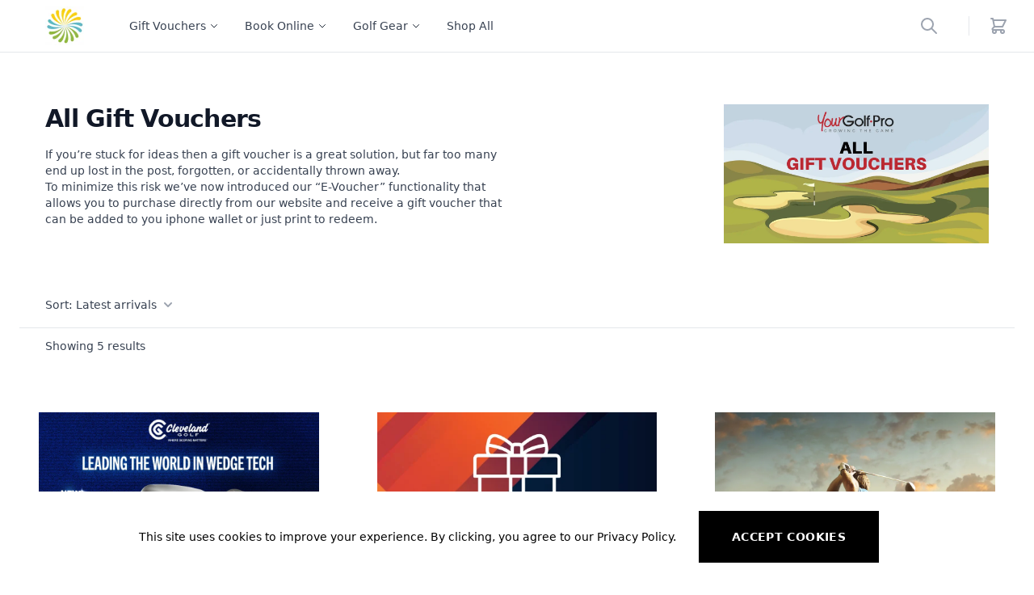

--- FILE ---
content_type: text/html; charset=utf-8
request_url: https://tocumwalgolf.ygponline.net/shop/gift-vouchers
body_size: 12130
content:
<!DOCTYPE html><html lang="en-US"><head><meta charSet="utf-8"/><meta name="viewport" content="width=device-width, initial-scale=1"/><link rel="manifest" href="/site.webmanifest"/><title>All Gift Vouchers</title><meta name="description" content="If you’re stuck for ideas then a gift voucher is a great solution, but far too many end up lost in the post, forgotten, or accidentally thrown away. To minimize this risk we’ve now introduced our “E-Voucher” functionality that allows you to purchase directly from our website and receive a gift voucher that can be added to you iphone wallet or just print to redeem."/><meta property="og:type" content="website"/><meta property="og:title" content="All Gift Vouchers"/><meta property="og:description" content="If you’re stuck for ideas then a gift voucher is a great solution, but far too many end up lost in the post, forgotten, or accidentally thrown away. To minimize this risk we’ve now introduced our “E-Voucher” functionality that allows you to purchase directly from our website and receive a gift voucher that can be added to you iphone wallet or just print to redeem."/><meta property="og:site_name" content="YGPOnline"/><meta property="og:url" content="https://hq.ygponline.net"/><meta property="og:image" content="https://cdn.shopify.com/s/files/1/0578/4967/5836/collections/YGP_Collection_Images_13_copy.png?v=1670812219"/><meta property="og:image:width" content="800"/><meta property="og:image:height" content="600"/><meta property="og:image:alt" content="All Gift Vouchers"/><meta name="robots" content="index,follow"/><meta name="googlebot" content="index,follow"/><meta name="next-head-count" content="16"/><link rel="preload" href="/_next/static/css/cef3447f08f0939f.css" as="style"/><link rel="stylesheet" href="/_next/static/css/cef3447f08f0939f.css" data-n-g=""/><link rel="preload" href="/_next/static/css/daf895f6072d11ae.css" as="style"/><link rel="stylesheet" href="/_next/static/css/daf895f6072d11ae.css" data-n-p=""/><link rel="preload" href="/_next/static/css/3ca1c23a84cd4bfa.css" as="style"/><link rel="stylesheet" href="/_next/static/css/3ca1c23a84cd4bfa.css" data-n-p=""/><link rel="preload" href="/_next/static/css/8a1aab24ce90b0bb.css" as="style"/><link rel="stylesheet" href="/_next/static/css/8a1aab24ce90b0bb.css"/><noscript data-n-css=""></noscript><script defer="" nomodule="" src="/_next/static/chunks/polyfills-c67a75d1b6f99dc8.js"></script><script defer="" src="/_next/static/chunks/835.23bc05162c04d1a1.js"></script><script src="/_next/static/chunks/webpack-ad6cec50e4c631c9.js" defer=""></script><script src="/_next/static/chunks/framework-dd1cf2d49e897af5.js" defer=""></script><script src="/_next/static/chunks/main-cc998ea246e4296d.js" defer=""></script><script src="/_next/static/chunks/pages/_app-13b00d45874a4616.js" defer=""></script><script src="/_next/static/chunks/595-696f963cd5b70418.js" defer=""></script><script src="/_next/static/chunks/484-ce7e8319797b8189.js" defer=""></script><script src="/_next/static/chunks/769-4167e3ab9ac63b08.js" defer=""></script><script src="/_next/static/chunks/21-34ce98920aa41583.js" defer=""></script><script src="/_next/static/chunks/994-c0ec18021790bd63.js" defer=""></script><script src="/_next/static/chunks/pages/shop/%5Bcategory%5D-d4af4c0d382f3bcf.js" defer=""></script><script src="/_next/static/GdzeCt0Y-MT8Og5f3ajQ2/_buildManifest.js" defer=""></script><script src="/_next/static/GdzeCt0Y-MT8Og5f3ajQ2/_ssgManifest.js" defer=""></script></head><body class="loading"><div id="__next" data-reactroot=""><div class="Layout_root___g0be"><div class="Navbar_root__oKPSU"><header class="relative z-10"><nav aria-label="Top"><div class="bg-white"><div class="border-b border-gray-200"><div class="max-w-7xl mx-auto px-4 sm:px-6 lg:px-8"><div class="h-16 flex items-center justify-between"><div class="hidden lg:flex lg:items-center"><div class="hidden lg:flex lg:items-center rounded-full overflow-hidden"><a aria-label="Logo" class="flex items-center" href="/"><span style="box-sizing:border-box;display:inline-block;overflow:hidden;width:96px;height:48px;background:none;opacity:1;border:0;margin:0;padding:0;position:relative"><img alt="Store Logo" src="[data-uri]" decoding="async" data-nimg="fixed" style="position:absolute;top:0;left:0;bottom:0;right:0;box-sizing:border-box;padding:0;border:none;margin:auto;display:block;width:0;height:0;min-width:100%;max-width:100%;min-height:100%;max-height:100%;object-fit:contain;object-position:center"/><noscript><img alt="Store Logo" srcSet="/_next/image?url=https%3A%2F%2Ffirebasestorage.googleapis.com%2Fv0%2Fb%2Fgolfhub-react.appspot.com%2Fo%2Fvendors%252Ftocumwalgolf%252Flogo%252F7b922df4-8dcb-4a35-9116-0dd6c2e21cca.png%3Falt%3Dmedia%26token%3D2cffe387-ef7d-4af7-a16d-58cdc172a53c&amp;w=96&amp;q=75 1x, /_next/image?url=https%3A%2F%2Ffirebasestorage.googleapis.com%2Fv0%2Fb%2Fgolfhub-react.appspot.com%2Fo%2Fvendors%252Ftocumwalgolf%252Flogo%252F7b922df4-8dcb-4a35-9116-0dd6c2e21cca.png%3Falt%3Dmedia%26token%3D2cffe387-ef7d-4af7-a16d-58cdc172a53c&amp;w=256&amp;q=75 2x" src="/_next/image?url=https%3A%2F%2Ffirebasestorage.googleapis.com%2Fv0%2Fb%2Fgolfhub-react.appspot.com%2Fo%2Fvendors%252Ftocumwalgolf%252Flogo%252F7b922df4-8dcb-4a35-9116-0dd6c2e21cca.png%3Falt%3Dmedia%26token%3D2cffe387-ef7d-4af7-a16d-58cdc172a53c&amp;w=256&amp;q=75" decoding="async" data-nimg="fixed" style="position:absolute;top:0;left:0;bottom:0;right:0;box-sizing:border-box;padding:0;border:none;margin:auto;display:block;width:0;height:0;min-width:100%;max-width:100%;min-height:100%;max-height:100%;object-fit:contain;object-position:center" loading="lazy"/></noscript></span></a></div></div><div class="hidden h-full lg:flex"><div class="ml-8"><div class="h-full flex justify-center space-x-8"><div class="flex"><div class="relative flex"><button class="border-transparent text-gray-700 hover:text-gray-800 relative z-10 flex items-center transition-colors ease-out duration-200 text-sm font-medium border-b-2 -mb-px pt-px focus:outline-0" id="headlessui-popover-button-undefined" type="button" aria-expanded="false">Gift Vouchers<!-- --> <svg xmlns="http://www.w3.org/2000/svg" fill="none" viewBox="0 0 24 24" stroke-width="2" stroke="currentColor" aria-hidden="true" class="w-3 h-3 ml-1 text-gray-800"><path stroke-linecap="round" stroke-linejoin="round" d="M19 9l-7 7-7-7"></path></svg></button></div></div><div class="flex"><div class="relative flex"><button class="border-transparent text-gray-700 hover:text-gray-800 relative z-10 flex items-center transition-colors ease-out duration-200 text-sm font-medium border-b-2 -mb-px pt-px focus:outline-0" id="headlessui-popover-button-undefined" type="button" aria-expanded="false">Book Online<!-- --> <svg xmlns="http://www.w3.org/2000/svg" fill="none" viewBox="0 0 24 24" stroke-width="2" stroke="currentColor" aria-hidden="true" class="w-3 h-3 ml-1 text-gray-800"><path stroke-linecap="round" stroke-linejoin="round" d="M19 9l-7 7-7-7"></path></svg></button></div></div><div class="flex"><div class="relative flex"><button class="border-transparent text-gray-700 hover:text-gray-800 relative z-10 flex items-center transition-colors ease-out duration-200 text-sm font-medium border-b-2 -mb-px pt-px focus:outline-0" id="headlessui-popover-button-undefined" type="button" aria-expanded="false">Golf Gear<!-- --> <svg xmlns="http://www.w3.org/2000/svg" fill="none" viewBox="0 0 24 24" stroke-width="2" stroke="currentColor" aria-hidden="true" class="w-3 h-3 ml-1 text-gray-800"><path stroke-linecap="round" stroke-linejoin="round" d="M19 9l-7 7-7-7"></path></svg></button></div></div><a class="flex items-center text-sm font-medium text-gray-700 hover:text-gray-800" href="/shop">Shop All</a></div></div></div><div class="flex-1 flex items-center lg:hidden"><button type="button" class="-ml-2 bg-white p-2 rounded-md text-gray-400"><span class="sr-only">Open menu</span><svg xmlns="http://www.w3.org/2000/svg" fill="none" viewBox="0 0 24 24" stroke-width="2" stroke="currentColor" aria-hidden="true" class="h-6 w-6"><path stroke-linecap="round" stroke-linejoin="round" d="M4 6h16M4 12h16M4 18h16"></path></svg></button><a class="ml-2 p-2 text-gray-400 hover:text-gray-500"><span class="sr-only">Search</span><svg xmlns="http://www.w3.org/2000/svg" fill="none" viewBox="0 0 24 24" stroke-width="2" stroke="currentColor" aria-hidden="true" class="w-6 h-6"><path stroke-linecap="round" stroke-linejoin="round" d="M21 21l-6-6m2-5a7 7 0 11-14 0 7 7 0 0114 0z"></path></svg></a></div><div class="lg:hidden"><div class="hidden lg:flex lg:items-center rounded-full overflow-hidden"><a aria-label="Logo" class="flex items-center" href="/"><span style="box-sizing:border-box;display:inline-block;overflow:hidden;width:96px;height:48px;background:none;opacity:1;border:0;margin:0;padding:0;position:relative"><img alt="Store Logo" src="[data-uri]" decoding="async" data-nimg="fixed" style="position:absolute;top:0;left:0;bottom:0;right:0;box-sizing:border-box;padding:0;border:none;margin:auto;display:block;width:0;height:0;min-width:100%;max-width:100%;min-height:100%;max-height:100%;object-fit:contain;object-position:center"/><noscript><img alt="Store Logo" srcSet="/_next/image?url=https%3A%2F%2Ffirebasestorage.googleapis.com%2Fv0%2Fb%2Fgolfhub-react.appspot.com%2Fo%2Fvendors%252Ftocumwalgolf%252Flogo%252F7b922df4-8dcb-4a35-9116-0dd6c2e21cca.png%3Falt%3Dmedia%26token%3D2cffe387-ef7d-4af7-a16d-58cdc172a53c&amp;w=96&amp;q=75 1x, /_next/image?url=https%3A%2F%2Ffirebasestorage.googleapis.com%2Fv0%2Fb%2Fgolfhub-react.appspot.com%2Fo%2Fvendors%252Ftocumwalgolf%252Flogo%252F7b922df4-8dcb-4a35-9116-0dd6c2e21cca.png%3Falt%3Dmedia%26token%3D2cffe387-ef7d-4af7-a16d-58cdc172a53c&amp;w=256&amp;q=75 2x" src="/_next/image?url=https%3A%2F%2Ffirebasestorage.googleapis.com%2Fv0%2Fb%2Fgolfhub-react.appspot.com%2Fo%2Fvendors%252Ftocumwalgolf%252Flogo%252F7b922df4-8dcb-4a35-9116-0dd6c2e21cca.png%3Falt%3Dmedia%26token%3D2cffe387-ef7d-4af7-a16d-58cdc172a53c&amp;w=256&amp;q=75" decoding="async" data-nimg="fixed" style="position:absolute;top:0;left:0;bottom:0;right:0;box-sizing:border-box;padding:0;border:none;margin:auto;display:block;width:0;height:0;min-width:100%;max-width:100%;min-height:100%;max-height:100%;object-fit:contain;object-position:center" loading="lazy"/></noscript></span></a></div></div><div class="flex-1 flex items-center justify-end"><div class="flex items-center lg:ml-8"><div class="flex space-x-8"><div class="hidden lg:flex"><div class=""><div class="justify-center flex-1 hidden lg:flex"><div class="Searchbar_root__i4oSJ overflow-hidden rounded-lg border"><label class="hidden" for="search">Search</label><div class="overflow-hidden"><input type="search" id="search" class="Searchbar_input__NfaB1" placeholder="Search for products..."/></div><div class="Searchbar_iconContainer__1Tln2 pointer-events-none"><svg xmlns="http://www.w3.org/2000/svg" fill="none" viewBox="0 0 24 24" stroke-width="2" stroke="currentColor" aria-hidden="true" class="Searchbar_icon__fajpH text-gray-400"><path stroke-linecap="round" stroke-linejoin="round" d="M21 21l-6-6m2-5a7 7 0 11-14 0 7 7 0 0114 0z"></path></svg></div></div></div></div></div></div><span class="mx-4 h-6 w-px bg-gray-200 lg:mx-6" aria-hidden="true"></span><div class="flow-root"><a class="group -m-2 p-2 flex items-center cursor-pointer"><svg xmlns="http://www.w3.org/2000/svg" fill="none" viewBox="0 0 24 24" stroke-width="2" stroke="currentColor" aria-hidden="true" class="flex-shrink-0 h-6 w-6 text-gray-400 group-hover:text-gray-500"><path stroke-linecap="round" stroke-linejoin="round" d="M3 3h2l.4 2M7 13h10l4-8H5.4M7 13L5.4 5M7 13l-2.293 2.293c-.63.63-.184 1.707.707 1.707H17m0 0a2 2 0 100 4 2 2 0 000-4zm-8 2a2 2 0 11-4 0 2 2 0 014 0z"></path></svg></a></div></div></div></div></div></div></div></nav></header></div><main class="fit"><div class="mx-auto max-w-7xl px-6 w-full"><div class="bg-white"><div class="max-w-7xl mx-auto py-16 px-4 sm:px-6 lg:px-8 grid grid-cols-12"><div class="col-span-12 md:col-span-8"><h1 class="text-3xl font-extrabold tracking-tight text-gray-900">All Gift Vouchers</h1><div class="mt-4 max-w-xl text-sm text-gray-700"><meta charset="utf-8">
<p data-mce-fragment="1">If you’re stuck for ideas then a gift voucher is a great solution, but far too many end up lost in the post, forgotten, or accidentally thrown away.</p>
<p data-mce-fragment="1">To minimize this risk we’ve now introduced our “E-Voucher” functionality that allows you to purchase directly from our website and receive a gift voucher that can be added to you iphone wallet or just print to redeem.</p>
<p data-mce-fragment="1"> </p></div></div><div class="hidden md:block md:col-span-4 relative" style="min-height:128px"><span style="box-sizing:border-box;display:block;overflow:hidden;width:initial;height:initial;background:none;opacity:1;border:0;margin:0;padding:0;position:absolute;top:0;left:0;bottom:0;right:0"><img src="[data-uri]" decoding="async" data-nimg="fill" style="position:absolute;top:0;left:0;bottom:0;right:0;box-sizing:border-box;padding:0;border:none;margin:auto;display:block;width:0;height:0;min-width:100%;max-width:100%;min-height:100%;max-height:100%;object-fit:contain;object-position:right"/><noscript><img sizes="100vw" srcSet="/_next/image?url=https%3A%2F%2Fcdn.shopify.com%2Fs%2Ffiles%2F1%2F0578%2F4967%2F5836%2Fcollections%2FYGP_Collection_Images_13_copy.png%3Fv%3D1670812219&amp;w=640&amp;q=75 640w, /_next/image?url=https%3A%2F%2Fcdn.shopify.com%2Fs%2Ffiles%2F1%2F0578%2F4967%2F5836%2Fcollections%2FYGP_Collection_Images_13_copy.png%3Fv%3D1670812219&amp;w=750&amp;q=75 750w, /_next/image?url=https%3A%2F%2Fcdn.shopify.com%2Fs%2Ffiles%2F1%2F0578%2F4967%2F5836%2Fcollections%2FYGP_Collection_Images_13_copy.png%3Fv%3D1670812219&amp;w=828&amp;q=75 828w, /_next/image?url=https%3A%2F%2Fcdn.shopify.com%2Fs%2Ffiles%2F1%2F0578%2F4967%2F5836%2Fcollections%2FYGP_Collection_Images_13_copy.png%3Fv%3D1670812219&amp;w=1080&amp;q=75 1080w, /_next/image?url=https%3A%2F%2Fcdn.shopify.com%2Fs%2Ffiles%2F1%2F0578%2F4967%2F5836%2Fcollections%2FYGP_Collection_Images_13_copy.png%3Fv%3D1670812219&amp;w=1200&amp;q=75 1200w, /_next/image?url=https%3A%2F%2Fcdn.shopify.com%2Fs%2Ffiles%2F1%2F0578%2F4967%2F5836%2Fcollections%2FYGP_Collection_Images_13_copy.png%3Fv%3D1670812219&amp;w=1920&amp;q=75 1920w" src="/_next/image?url=https%3A%2F%2Fcdn.shopify.com%2Fs%2Ffiles%2F1%2F0578%2F4967%2F5836%2Fcollections%2FYGP_Collection_Images_13_copy.png%3Fv%3D1670812219&amp;w=1920&amp;q=75" decoding="async" data-nimg="fill" style="position:absolute;top:0;left:0;bottom:0;right:0;box-sizing:border-box;padding:0;border:none;margin:auto;display:block;width:0;height:0;min-width:100%;max-width:100%;min-height:100%;max-height:100%;object-fit:contain;object-position:right" loading="lazy"/></noscript></span></div></div><section aria-labelledby="filter-heading"><h2 id="filter-heading" class="sr-only">Filters</h2><div class="relative z-10 bg-white border-b border-gray-200 pb-4"><div class="max-w-7xl mx-auto px-4 flex items-center justify-between sm:px-6 lg:px-8"><div class="relative inline-block text-left"><div><button class="group inline-flex justify-center text-sm font-medium text-gray-700 hover:text-gray-900" id="headlessui-menu-button-undefined" type="button" aria-haspopup="true" aria-expanded="false">Sort: Latest arrivals<svg xmlns="http://www.w3.org/2000/svg" viewBox="0 0 20 20" fill="currentColor" aria-hidden="true" class="flex-shrink-0 -mr-1 ml-1 h-5 w-5 text-gray-400 group-hover:text-gray-500"><path fill-rule="evenodd" d="M5.293 7.293a1 1 0 011.414 0L10 10.586l3.293-3.293a1 1 0 111.414 1.414l-4 4a1 1 0 01-1.414 0l-4-4a1 1 0 010-1.414z" clip-rule="evenodd"></path></svg></button></div></div><button type="button" class="inline-block text-sm font-medium text-gray-700 hover:text-gray-900 sm:hidden">Filters</button><div class="hidden sm:block"><div class="flow-root"><div class="-mx-4 flex items-center divide-x divide-gray-200"><div class="px-4 relative inline-block text-left"><button class="group inline-flex justify-center text-sm font-medium text-gray-700 hover:text-gray-900" id="headlessui-popover-button-undefined" type="button" aria-expanded="false"><span>Type</span><svg xmlns="http://www.w3.org/2000/svg" viewBox="0 0 20 20" fill="currentColor" aria-hidden="true" class="flex-shrink-0 -mr-1 ml-1 h-5 w-5 text-gray-400 group-hover:text-gray-500"><path fill-rule="evenodd" d="M5.293 7.293a1 1 0 011.414 0L10 10.586l3.293-3.293a1 1 0 111.414 1.414l-4 4a1 1 0 01-1.414 0l-4-4a1 1 0 010-1.414z" clip-rule="evenodd"></path></svg></button></div></div></div></div></div></div></section></div><div class="grid grid-cols-1 lg:grid-cols-12 gap-4 mt-3 mb-20"><div class="col-span-12 order-3 lg:order-none"><div class="mb-12 transition ease-in duration-75 max-w-7xl mx-auto px-4 sm:px-6 lg:px-8 text-gray-700 text-sm">Searching...</div><div class="grid grid-cols-1 gap-6 sm:grid-cols-2 lg:grid-cols-3"><span class="Skeleton_skeleton__5r66i Skeleton_show__wL69o Skeleton_wrapper__KY8KJ"><div class="aspect-1"></div></span><span class="Skeleton_skeleton__5r66i Skeleton_show__wL69o Skeleton_wrapper__KY8KJ"><div class="aspect-1"></div></span><span class="Skeleton_skeleton__5r66i Skeleton_show__wL69o Skeleton_wrapper__KY8KJ"><div class="aspect-1"></div></span><span class="Skeleton_skeleton__5r66i Skeleton_show__wL69o Skeleton_wrapper__KY8KJ"><div class="aspect-1"></div></span><span class="Skeleton_skeleton__5r66i Skeleton_show__wL69o Skeleton_wrapper__KY8KJ"><div class="aspect-1"></div></span><span class="Skeleton_skeleton__5r66i Skeleton_show__wL69o Skeleton_wrapper__KY8KJ"><div class="aspect-1"></div></span><span class="Skeleton_skeleton__5r66i Skeleton_show__wL69o Skeleton_wrapper__KY8KJ"><div class="aspect-1"></div></span><span class="Skeleton_skeleton__5r66i Skeleton_show__wL69o Skeleton_wrapper__KY8KJ"><div class="aspect-1"></div></span><span class="Skeleton_skeleton__5r66i Skeleton_show__wL69o Skeleton_wrapper__KY8KJ"><div class="aspect-1"></div></span><span class="Skeleton_skeleton__5r66i Skeleton_show__wL69o Skeleton_wrapper__KY8KJ"><div class="aspect-1"></div></span><span class="Skeleton_skeleton__5r66i Skeleton_show__wL69o Skeleton_wrapper__KY8KJ"><div class="aspect-1"></div></span><span class="Skeleton_skeleton__5r66i Skeleton_show__wL69o Skeleton_wrapper__KY8KJ"><div class="aspect-1"></div></span></div></div></div><div class="flex justify-center w-full my-12"></div></div></main><footer aria-labelledby="footer-heading" class="bg-white"><h2 id="footer-heading" class="sr-only">Footer</h2><div class="max-w-7xl mx-auto px-4 sm:px-6 lg:px-8"><div class="border-t border-gray-200"><div class="pt-16 pb-20"><div class="md:flex md:justify-center"><div class="hidden lg:flex lg:items-center rounded-full overflow-hidden"><a aria-label="Logo" class="flex items-center" href="/"><span style="box-sizing:border-box;display:inline-block;overflow:hidden;width:96px;height:48px;background:none;opacity:1;border:0;margin:0;padding:0;position:relative"><img alt="Store Logo" src="[data-uri]" decoding="async" data-nimg="fixed" style="position:absolute;top:0;left:0;bottom:0;right:0;box-sizing:border-box;padding:0;border:none;margin:auto;display:block;width:0;height:0;min-width:100%;max-width:100%;min-height:100%;max-height:100%;object-fit:contain;object-position:center"/><noscript><img alt="Store Logo" srcSet="/_next/image?url=https%3A%2F%2Ffirebasestorage.googleapis.com%2Fv0%2Fb%2Fgolfhub-react.appspot.com%2Fo%2Fvendors%252Ftocumwalgolf%252Flogo%252F7b922df4-8dcb-4a35-9116-0dd6c2e21cca.png%3Falt%3Dmedia%26token%3D2cffe387-ef7d-4af7-a16d-58cdc172a53c&amp;w=96&amp;q=75 1x, /_next/image?url=https%3A%2F%2Ffirebasestorage.googleapis.com%2Fv0%2Fb%2Fgolfhub-react.appspot.com%2Fo%2Fvendors%252Ftocumwalgolf%252Flogo%252F7b922df4-8dcb-4a35-9116-0dd6c2e21cca.png%3Falt%3Dmedia%26token%3D2cffe387-ef7d-4af7-a16d-58cdc172a53c&amp;w=256&amp;q=75 2x" src="/_next/image?url=https%3A%2F%2Ffirebasestorage.googleapis.com%2Fv0%2Fb%2Fgolfhub-react.appspot.com%2Fo%2Fvendors%252Ftocumwalgolf%252Flogo%252F7b922df4-8dcb-4a35-9116-0dd6c2e21cca.png%3Falt%3Dmedia%26token%3D2cffe387-ef7d-4af7-a16d-58cdc172a53c&amp;w=256&amp;q=75" decoding="async" data-nimg="fixed" style="position:absolute;top:0;left:0;bottom:0;right:0;box-sizing:border-box;padding:0;border:none;margin:auto;display:block;width:0;height:0;min-width:100%;max-width:100%;min-height:100%;max-height:100%;object-fit:contain;object-position:center" loading="lazy"/></noscript></span></a></div></div><div class="mt-16 max-w-5xl mx-auto grid grid-cols-2 xl:grid-cols-4 gap-8"><div class="space-y-12 md:space-y-0 col-span-1"><div><h3 class="text-sm font-medium text-gray-900">Legal</h3><ul role="list" class="mt-6 space-y-6"><li class="text-sm"><a class="text-gray-500 hover:text-gray-600" href="/privacy-policy">Privacy Policy</a></li><li class="text-sm"><a class="text-gray-500 hover:text-gray-600" href="/refund-policy">Refund Policy</a></li><li class="text-sm"><a class="text-gray-500 hover:text-gray-600" href="/shipping-policy">Shipping Policy</a></li><li class="text-sm"><a class="text-gray-500 hover:text-gray-600" href="/terms-of-service">Terms of Service</a></li></ul></div></div><div class="space-y-12 md:space-y-0 col-span-1"><div><h3 class="text-sm font-medium text-gray-900">All Gift Vouchers</h3><ul role="list" class="mt-6 space-y-6"><li class="text-sm"><a class="text-gray-500 hover:text-gray-600" href="/shop/pro-shop-gift-vouchers">Pro Shop Gift Vouchers</a></li><li class="text-sm"><a class="text-gray-500 hover:text-gray-600" href="/shop/golf-tuition-gift-vouchers">Golf Tuition Gift Vouchers</a></li><li class="text-sm"><a class="text-gray-500 hover:text-gray-600" href="/shop/golf-round-gift-vouchers">Golf Round Gift Vouchers</a></li></ul></div></div><div class="space-y-12 md:space-y-0 col-span-1"><div><h3 class="text-sm font-medium text-gray-900">Book Online</h3><ul role="list" class="mt-6 space-y-6"><li class="text-sm"><a class="text-gray-500 hover:text-gray-600" href="/shop/private-tuition">Private Tuition</a></li><li class="text-sm"><a class="text-gray-500 hover:text-gray-600" href="/shop/group-tuition">Group Tuition</a></li></ul></div></div><div class="space-y-12 md:space-y-0 col-span-1"><div><h3 class="text-sm font-medium text-gray-900">All Golf Gear</h3><ul role="list" class="mt-6 space-y-6"><li class="text-sm"><a class="text-gray-500 hover:text-gray-600" href="/shop">Shop All</a></li></ul></div></div><div class="space-y-12 md:space-y-0 col-span-1"><div><h3 class="text-sm font-medium text-gray-900">New</h3><ul role="list" class="mt-6 space-y-6"><li class="text-sm"><a class="text-gray-500 hover:text-gray-600" href="/ping-g440-k-drivers">PING G440 K</a></li><li class="text-sm"><a class="text-gray-500 hover:text-gray-600" href="/ping-s259-wedges">PING s259 Wedge</a></li><li class="text-sm"><a class="text-gray-500 hover:text-gray-600" href="/a-quantum-leap-in-distance-with-callaway">Callaway Quantum</a></li><li class="text-sm"><a class="text-gray-500 hover:text-gray-600" href="/new-vokey-sm11-wedge">Vokey SM11 Wedge</a></li></ul></div></div></div></div><div class="lg:grid lg:grid-cols-2 lg:gap-x-6 xl:gap-x-8"><div class="bg-gray-100 rounded-lg p-6 flex items-center sm:p-10"><div class="max-w-sm mx-auto"><h3 class="font-semibold text-gray-900">Sign up for our newsletter</h3><p class="mt-2 text-sm text-gray-500">The latest products, offers, and news, sent to your inbox.</p><form class="mt-4 sm:mt-6 sm:flex"><label for="email-address" class="sr-only">Email address</label><input type="email" id="email" autoComplete="email" value="" required="" class="appearance-none min-w-0 w-full bg-white border border-gray-300 rounded-md shadow-sm py-2 px-4 text-base text-gray-900 placeholder-gray-500 focus:outline-none focus:border-indigo-500 focus:ring-1 focus:ring-indigo-500"/><div class="mt-3 sm:flex-shrink-0 sm:mt-0 sm:ml-4"><button type="submit" class="w-full bg-indigo-600 border border-transparent rounded-md shadow-sm py-2 px-4 flex items-center justify-center text-base font-medium bg-indigo-600 text-gray-100 hover:bg-indigo-700 focus:outline-none focus:ring-2 focus:ring-offset-2 focus:ring-offset-white focus:ring-indigo-500">Sign up</button></div></form></div></div><div class="mt-6 relative py-12 px-6 flex items-center sm:py-16 sm:px-10 lg:mt-0 bg-indigo-600 rounded-lg"><div class="relative max-w-sm mx-auto text-center"><h3 class="text-2xl font-extrabold tracking-tight text-white">Sign up for exclusive deals</h3><p class="mt-2 text-gray-200">Did you sign up to the newsletter? If so, use the discount code we&#x27;ve sent you.<a class="font-bold text-white whitespace-nowrap hover:text-gray-200 ml-3" href="/shop">Shop Now<span aria-hidden="true"> →</span></a></p></div></div></div></div><div class="py-10"><div class="text-center"><p class="text-sm text-gray-500">Tocumwal Golf and Bowls Club | Pro Shop<!-- --> © 2022 All Rights Reserved</p></div></div></div></footer><div class="FeatureBar_root___INU8 transform translate-y-full opacity-0"><span class="block md:inline">This site uses cookies to improve your experience. By clicking, you agree to our Privacy Policy.</span><span class="block mb-6 md:inline md:mb-0 md:ml-2"></span><button data-variant="flat" class="Button_root__G_l9X mx-5">Accept cookies</button></div></div></div><script id="__NEXT_DATA__" type="application/json">{"props":{"pageProps":{"vendor":{"slug":"tocumwalgolf","profile":{"id":"tocumwalgolf","vendor":"tocumwalgolf","name":"Cottesloe Golf Club","shopLogo":{"id":"7b922df4-8dcb-4a35-9116-0dd6c2e21cca","url":"https://firebasestorage.googleapis.com/v0/b/golfhub-react.appspot.com/o/vendors%2Ftocumwalgolf%2Flogo%2F7b922df4-8dcb-4a35-9116-0dd6c2e21cca.png?alt=media\u0026token=2cffe387-ef7d-4af7-a16d-58cdc172a53c"},"shopName":"Tocumwal Golf and Bowls Club | Pro Shop","shopAddress":{"zip":"2714","country":"AU","street_1":"Barooga Road","city":"Tocumwal","street_2":"","state":"NSW"},"address":"Barooga Road, Tocumwal NSW 2714, Australia","addressComponents":[{"types":["route"],"short_name":"Barooga Rd","long_name":"Barooga Road"},{"types":["locality","political"],"short_name":"Tocumwal","long_name":"Tocumwal"},{"types":["administrative_area_level_2","political"],"short_name":"Berrigan","long_name":"Berrigan Shire Council"},{"types":["administrative_area_level_1","political"],"short_name":"NSW","long_name":"New South Wales"},{"types":["country","political"],"short_name":"AU","long_name":"Australia"},{"types":["postal_code"],"short_name":"2714","long_name":"2714"}],"addressLatLng":{"lng":145.5754052,"lat":-35.8195908},"shopUrl":"-","email":"demo@gmail.com","phone":"-","shopContactEmail":"golfdirector@tocumwalgolf.com","shopContactPhone":"03 5874 9172","hero":{"buttonText":"Go Shopping","image":{"id":"8512ed7b-bf2a-4dd4-809d-10bd3fb4fd38","url":"https://firebasestorage.googleapis.com/v0/b/golfhub-react.appspot.com/o/vendors%2Ftocumwalgolf%2Fhero%2F8512ed7b-bf2a-4dd4-809d-10bd3fb4fd38.png?alt=media\u0026token=9ab8c5dc-f01c-4a3a-9334-0df54a7d38d5"},"description":"Tocumwal Golf \u0026 Bowls Club is the Golfer’s Paradise on the Murray for 12 months of the year. Just 3 hours drive from Melbourne,  or a  leisurely drive from Canberra and Adelaide, Tocumwal by the Murray is the perfect location for Weddings, Conferences and Golf","title":"Welcome to Tocumwal Golf Shop","buttonUrl":"/shop","updatedAt":"2022-09-15T23:26:44.132Z"},"feature":{"buttonText":"Book Now","image":{"id":"36e087aa-2201-4545-9ee3-e914cf4582b8","url":"https://firebasestorage.googleapis.com/v0/b/golfhub-react.appspot.com/o/vendors%2Fundefined%2Ffeature%2F36e087aa-2201-4545-9ee3-e914cf4582b8.png?alt=media\u0026token=702c29f0-09c0-4a6d-9622-163878038e86"},"description":"Take your golf skills to the next level with personalized lessons tailored to your goals. Whether you're a beginner or a seasoned player, we'll help you master your game!","title":"Elevate Your Game","buttonUrl":"/shop/private-tuition","updatedAt":"2024-12-01T23:52:15.506Z"},"welcomeEmailHero":{"image":{"id":"21681ec2-83d2-4dc2-9ff4-53695f5478ee","url":"https://firebasestorage.googleapis.com/v0/b/golfhub-react.appspot.com/o/vendors%2Fhq%2Fwelcome-email%2Fhero%2F21681ec2-83d2-4dc2-9ff4-53695f5478ee.jpg?alt=media\u0026token=5f7e64f4-0eab-47cf-8d8f-ac28a46abb23"},"updatedAt":"2022-09-19T07:59:46.241Z"},"frontPageCollections":{"collections":[{"image":{"altText":null,"width":1200,"id":"gid://shopify/CollectionImage/1616319742012","url":"https://cdn.shopify.com/s/files/1/0578/4967/5836/collections/YGP_Collection_Images_13_copy.png?v=1670812219","height":630},"description":"If you’re stuck for ideas then a gift voucher is a great solution, but far too many end up lost in the post, forgotten, or accidentally thrown away. To minimize this risk we’ve now introduced our “E-Voucher” functionality that allows you to purchase directly from our website and receive a gift voucher that can be added to you iphone wallet or just print to redeem.","handle":"gift-vouchers","descriptionHtml":"\u003cmeta charset=\"utf-8\"\u003e\n\u003cp data-mce-fragment=\"1\"\u003eIf you’re stuck for ideas then a gift voucher is a great solution, but far too many end up lost in the post, forgotten, or accidentally thrown away.\u003c/p\u003e\n\u003cp data-mce-fragment=\"1\"\u003eTo minimize this risk we’ve now introduced our “E-Voucher” functionality that allows you to purchase directly from our website and receive a gift voucher that can be added to you iphone wallet or just print to redeem.\u003c/p\u003e\n\u003cp data-mce-fragment=\"1\"\u003e \u003c/p\u003e","id":"gid://shopify/Collection/270406287420","title":"All Gift Vouchers"},{"image":{"altText":null,"width":1200,"id":"gid://shopify/CollectionImage/1615771861052","url":"https://cdn.shopify.com/s/files/1/0578/4967/5836/collections/3.png?v=1670812876","height":630},"description":"Having the correct club fit from a PGA Professional the fastest way to improve your game. The PGA Professional is uniquely skilled at evaluating your game and can help you: - Hit the ball longer and straighter. - Play better on and around the greens. What is a Private Club Fitting?A Private Club Fitting is a one on one session from a qualified PGA Professional who has the expertise to fit the correct Golf Equipment to your game. You select the day \u0026 time for your appointment. What is a Supplier Fitting Day?A Supplier Fitting Day is a one on one session from a qualified PGA Professional \u0026 a qualified Club Brand Fitter who both have the expertise to fit the correct Golf Equipment to your game. This day has a designated day and time for you to book your appointment.","handle":"club-fitting","descriptionHtml":"\u003cmeta charset=\"utf-8\"\u003e\n\u003cp data-mce-fragment=\"1\"\u003e\u003cem data-mce-fragment=\"1\"\u003eHaving the correct club fit\u003c/em\u003e from a PGA Professional the fastest way to improve your game. The PGA Professional is uniquely skilled at evaluating your game and can help you:\u003c/p\u003e\n\u003cp data-mce-fragment=\"1\"\u003e - Hit the ball longer and straighter.\u003cbr\u003e - Play better on and around the greens.\u003c/p\u003e\n\u003cp data-mce-fragment=\"1\"\u003e \u003c/p\u003e\n\u003cp\u003e\u003cstrong\u003eWhat is a Private Club Fitting?\u003c/strong\u003e\u003cbr\u003eA Private Club Fitting is a one on one session from a qualified PGA Professional who has the expertise to fit the correct Golf Equipment to your game. You select the day \u0026amp; time for your appointment.\u003cbr\u003e\u003cbr\u003e\u003c/p\u003e\n\u003cp\u003e\u003cstrong\u003eWhat is a Supplier Fitting Day?\u003c/strong\u003e\u003cbr\u003eA Supplier Fitting Day \u003cmeta charset=\"utf-8\"\u003e\u003cspan data-mce-fragment=\"1\"\u003eis \u003c/span\u003e\u003cspan data-mce-fragment=\"1\"\u003ea one on one session\u003c/span\u003e\u003cspan data-mce-fragment=\"1\"\u003e \u003c/span\u003e\u003cspan data-mce-fragment=\"1\"\u003efrom\u003c/span\u003e\u003cspan data-mce-fragment=\"1\"\u003e a qualified PGA Professional \u0026amp; a qualified Club Brand Fitter who both have the expertise to fit the correct Golf Equipment to your game. This day has a designated day and time for you to book your appointment.\u003c/span\u003e\u003cbr\u003e\u003c/p\u003e","id":"gid://shopify/Collection/270450851900","title":"Club Fitting"},{"image":{"altText":null,"width":1556,"id":"gid://shopify/CollectionImage/1616321675324","url":"https://cdn.shopify.com/s/files/1/0578/4967/5836/collections/4.png?v=1677622465","height":812},"description":"Taking golf lessons from a PGA Professional is the best to improve your game.The PGA Professional is uniquely skilled at evaluating your game.","descriptionHtml":"\u003cmeta charset=\"utf-8\"\u003e\u003cspan data-mce-fragment=\"1\"\u003eTaking golf lessons from a PGA Professional is the best to improve your game.\u003c/span\u003e\u003cbr data-mce-fragment=\"1\"\u003e\u003cspan data-mce-fragment=\"1\"\u003eThe PGA Professional is uniquely skilled at evaluating your game.\u003c/span\u003e","handle":"golf-tuition","id":"gid://shopify/Collection/270610956348","title":"Golf Tuition"}],"updatedAt":"2023-02-28T22:15:37.859Z"},"emailCollections":{"collections":[{"image":{"altText":null,"width":1200,"id":"gid://shopify/CollectionImage/1616319742012","url":"https://cdn.shopify.com/s/files/1/0578/4967/5836/collections/YGP_Collection_Images_13_copy.png?v=1670812219","height":630},"description":"If you’re stuck for ideas then a gift voucher is a great solution, but far too many end up lost in the post, forgotten, or accidentally thrown away. To minimize this risk we’ve now introduced our “E-Voucher” functionality that allows you to purchase directly from our website and receive a gift voucher that can be added to you iphone wallet or just print to redeem.","handle":"gift-vouchers","descriptionHtml":"\u003cmeta charset=\"utf-8\"\u003e\n\u003cp data-mce-fragment=\"1\"\u003eIf you’re stuck for ideas then a gift voucher is a great solution, but far too many end up lost in the post, forgotten, or accidentally thrown away.\u003c/p\u003e\n\u003cp data-mce-fragment=\"1\"\u003eTo minimize this risk we’ve now introduced our “E-Voucher” functionality that allows you to purchase directly from our website and receive a gift voucher that can be added to you iphone wallet or just print to redeem.\u003c/p\u003e\n\u003cp data-mce-fragment=\"1\"\u003e \u003c/p\u003e","id":"gid://shopify/Collection/270406287420","title":"All Gift Vouchers"},{"image":{"altText":null,"width":1200,"id":"gid://shopify/CollectionImage/1615771303996","url":"https://cdn.shopify.com/s/files/1/0578/4967/5836/collections/pro_shop.png?v=1670720477","height":630},"description":"If you’re stuck for ideas then a gift voucher is a great solution, but far too many end up lost in the post, forgotten, or accidentally thrown away. To minimize this risk we’ve now introduced our “E-Voucher” functionality that allows you to purchase directly from our website and receive a gift voucher that can be added to you iphone wallet or just print to redeem. How to redeem?- Use coupon code to Shop Online- Redeem in store via QR Code","handle":"pro-shop-gift-vouchers","descriptionHtml":"\u003cp\u003eIf you’re stuck for ideas then a gift voucher is a great solution, but far too many end up lost in the post, forgotten, or accidentally thrown away.\u003c/p\u003e\n\u003cp\u003eTo minimize this risk we’ve now introduced our “E-Voucher” functionality that allows you to purchase directly from our website and receive a gift voucher that can be added to you iphone wallet or just print to redeem.\u003c/p\u003e\n\u003cp\u003e \u003c/p\u003e\n\u003cp\u003e\u003cstrong\u003eHow to redeem?\u003cbr\u003e\u003c/strong\u003e- Use coupon code to Shop Online\u003cbr\u003e- Redeem in store via QR Code\u003c/p\u003e","id":"gid://shopify/Collection/270450720828","title":"Pro Shop Gift Vouchers"},{"image":{"altText":null,"width":1200,"id":"gid://shopify/CollectionImage/1615771861052","url":"https://cdn.shopify.com/s/files/1/0578/4967/5836/collections/3.png?v=1670812876","height":630},"description":"Having the correct club fit from a PGA Professional the fastest way to improve your game. The PGA Professional is uniquely skilled at evaluating your game and can help you: - Hit the ball longer and straighter. - Play better on and around the greens. What is a Private Club Fitting?A Private Club Fitting is a one on one session from a qualified PGA Professional who has the expertise to fit the correct Golf Equipment to your game. You select the day \u0026 time for your appointment. What is a Supplier Fitting Day?A Supplier Fitting Day is a one on one session from a qualified PGA Professional \u0026 a qualified Club Brand Fitter who both have the expertise to fit the correct Golf Equipment to your game. This day has a designated day and time for you to book your appointment.","handle":"club-fitting","descriptionHtml":"\u003cmeta charset=\"utf-8\"\u003e\n\u003cp data-mce-fragment=\"1\"\u003e\u003cem data-mce-fragment=\"1\"\u003eHaving the correct club fit\u003c/em\u003e from a PGA Professional the fastest way to improve your game. The PGA Professional is uniquely skilled at evaluating your game and can help you:\u003c/p\u003e\n\u003cp data-mce-fragment=\"1\"\u003e - Hit the ball longer and straighter.\u003cbr\u003e - Play better on and around the greens.\u003c/p\u003e\n\u003cp data-mce-fragment=\"1\"\u003e \u003c/p\u003e\n\u003cp\u003e\u003cstrong\u003eWhat is a Private Club Fitting?\u003c/strong\u003e\u003cbr\u003eA Private Club Fitting is a one on one session from a qualified PGA Professional who has the expertise to fit the correct Golf Equipment to your game. You select the day \u0026amp; time for your appointment.\u003cbr\u003e\u003cbr\u003e\u003c/p\u003e\n\u003cp\u003e\u003cstrong\u003eWhat is a Supplier Fitting Day?\u003c/strong\u003e\u003cbr\u003eA Supplier Fitting Day \u003cmeta charset=\"utf-8\"\u003e\u003cspan data-mce-fragment=\"1\"\u003eis \u003c/span\u003e\u003cspan data-mce-fragment=\"1\"\u003ea one on one session\u003c/span\u003e\u003cspan data-mce-fragment=\"1\"\u003e \u003c/span\u003e\u003cspan data-mce-fragment=\"1\"\u003efrom\u003c/span\u003e\u003cspan data-mce-fragment=\"1\"\u003e a qualified PGA Professional \u0026amp; a qualified Club Brand Fitter who both have the expertise to fit the correct Golf Equipment to your game. This day has a designated day and time for you to book your appointment.\u003c/span\u003e\u003cbr\u003e\u003c/p\u003e","id":"gid://shopify/Collection/270450851900","title":"Club Fitting"},{"image":{"altText":null,"width":1556,"id":"gid://shopify/CollectionImage/1616321675324","url":"https://cdn.shopify.com/s/files/1/0578/4967/5836/collections/4.png?v=1677622465","height":812},"description":"Taking golf lessons from a PGA Professional is the best to improve your game.The PGA Professional is uniquely skilled at evaluating your game.","handle":"golf-tuition","descriptionHtml":"\u003cmeta charset=\"utf-8\"\u003e\u003cspan data-mce-fragment=\"1\"\u003eTaking golf lessons from a PGA Professional is the best to improve your game.\u003c/span\u003e\u003cbr data-mce-fragment=\"1\"\u003e\u003cspan data-mce-fragment=\"1\"\u003eThe PGA Professional is uniquely skilled at evaluating your game.\u003c/span\u003e","id":"gid://shopify/Collection/270610956348","title":"Golf Tuition"}],"updatedAt":"2023-02-28T22:16:57.718Z"},"adminNotifications":{"emails":"markr@performancegolf.net.au,darrend@performancegolf.net.au,","updatedAt":"2024-06-03T06:01:15.820Z"},"updatedAt":"2024-12-01T23:52:15.506Z"}},"menus":{"storeNav":[{"key":"menu-0","title":"Gift Vouchers","href":"#","children":[{"title":"Featured Gift Vouchers","key":"menu-0-0","id":"group","children":[{"href":"/shop/gift-vouchers","key":"f989434b-4561-464d-a7ae-dcf0e8e78faa","id":"gid://shopify/Collection/270406287420","description":"","handle":"gift-vouchers","children":[],"descriptionHtml":"","image":{"id":"gid://shopify/CollectionImage/1616319742012","altText":null,"height":512,"url":"https://cdn.shopify.com/s/files/1/0578/4967/5836/collections/YGP_Collection_Images_13_copy.png?v=1662594095","width":512},"title":"All Gift Vouchers"},{"description":"If you’re stuck for ideas then a gift voucher is a great solution, but far too many end up lost in the post, forgotten, or accidentally thrown away. To minimize this risk we’ve now introduced our “E-Voucher” functionality that allows you to purchase directly from our website and then send via email to your friends, colleagues, playing partners, or event to yourself!","handle":"pro-shop-gift-vouchers","children":[],"key":"d235b19f-4ad1-4e18-b3df-bfddda346c21","descriptionHtml":"\u003cmeta charset=\"utf-8\"\u003e\n\u003cp data-mce-fragment=\"1\"\u003eIf you’re stuck for ideas then a gift voucher is a great solution, but far too many end up lost in the post, forgotten, or accidentally thrown away.\u003c/p\u003e\n\u003cp data-mce-fragment=\"1\"\u003eTo minimize this risk we’ve now introduced our “E-Voucher” functionality that allows you to purchase directly from our website and then send via email to your friends, colleagues, playing partners, or event to yourself!\u003c/p\u003e","image":{"width":512,"url":"https://cdn.shopify.com/s/files/1/0578/4967/5836/collections/pro_shop.png?v=1661943263","id":"gid://shopify/CollectionImage/1615771303996","altText":null,"height":512},"title":"Pro Shop Gift Vouchers","id":"gid://shopify/Collection/270450720828","href":"/shop/pro-shop-gift-vouchers"},{"href":"/shop/golf-tuition-gift-vouchers","description":"Coaching is a way to accelerate your development as a golfer. PGA Professionals have the training and experience required to improve your game. They can help you avoid the mistakes and pitfalls along the way, and with regular contact help you to stay on track and committed to the plan.","children":[],"title":"Golf Tuition Gift Vouchers","handle":"golf-tuition-gift-vouchers","id":"gid://shopify/Collection/270613872700","key":"21443383-08ba-4f4e-a38a-f54f204aacfc","image":{"width":512,"altText":null,"height":512,"url":"https://cdn.shopify.com/s/files/1/0578/4967/5836/collections/YGP_Collection_Images_14_f153b964-8fee-40e4-a1fc-e723d94df3fe.png?v=1662609560","id":"gid://shopify/CollectionImage/1616330817596"},"descriptionHtml":"\u003cmeta charset=\"utf-8\"\u003e\n\u003cp data-mce-fragment=\"1\"\u003eCoaching is a way to accelerate your development as a golfer. PGA Professionals have the training and experience required to improve your game. They can help you avoid the mistakes and pitfalls along the way, and with regular contact help you to stay on track and committed to the plan.\u003c/p\u003e\n\u003cp data-mce-fragment=\"1\"\u003e\u003cbr\u003e\u003c/p\u003e"},{"description":"With instant online delivery and complete flexibility to us this gift voucher to put towards any Green Fee, it’s the risk-free gift for the golfer.","image":{"id":"gid://shopify/CollectionImage/1616330883132","url":"https://cdn.shopify.com/s/files/1/0578/4967/5836/collections/YGP_Collection_Images_13.png?v=1662609814","width":512,"altText":null,"height":512},"key":"080b2f0e-8ab1-4190-8f06-16c62ff21bf5","descriptionHtml":"\u003cmeta charset=\"utf-8\"\u003e\u003cspan data-mce-fragment=\"1\"\u003eWith instant online delivery and complete flexibility to us this gift voucher to put towards any Green Fee, it’s the risk-free gift for the golfer.\u003c/span\u003e\u003cbr data-mce-fragment=\"1\"\u003e\u003cbr\u003e","title":"Golf Round Gift Vouchers","href":"/shop/golf-round-gift-vouchers","id":"gid://shopify/Collection/270613938236","handle":"golf-round-gift-vouchers","children":[]},{"title":"Play \u0026 Stay Gift Vouchers","children":[],"image":{"altText":null,"id":"gid://shopify/CollectionImage/1619829030972","height":512,"url":"https://cdn.shopify.com/s/files/1/0578/4967/5836/collections/YGP_Collection_Images.png?v=1667515385","width":512},"key":"98bfd3e1-6817-45d2-af5d-bcadd670d26c","description":"With instant online delivery our Stay and Play Golf Packages allow you to stay and play golf at your leisure. How to redeem?- Redeem in store via QR Code sent to your inbox.","href":"/shop/play-stay-gift-vouchers","descriptionHtml":"\u003cmeta charset=\"utf-8\"\u003e\n\u003cp data-mce-fragment=\"1\"\u003eWith instant online delivery our Stay and Play Golf Packages allow you to stay and play golf at your leisure.\u003cbr data-mce-fragment=\"1\"\u003e\u003c/p\u003e\n\u003cp data-mce-fragment=\"1\"\u003e\u003cstrong data-mce-fragment=\"1\"\u003eHow to redeem?\u003c/strong\u003e\u003cbr data-mce-fragment=\"1\"\u003e\u003cspan data-mce-fragment=\"1\"\u003e- Redeem in store via QR Code sent to your inbox.\u003c/span\u003e\u003c/p\u003e","handle":"play-stay-gift-vouchers","id":"gid://shopify/Collection/271970598972"}],"href":"#"}],"id":"group"},{"children":[{"key":"7c03315f-8130-454c-8be8-f95f0e9be880","id":"group","title":"Featured Book Online Sessions","href":"#","children":[{"description":"ONE ON ONE SESSION: Taking golf lessons from a PGA Professional is the best to improve your game.The PGA Professional is uniquely skilled at evaluating your game.","image":{"altText":null,"id":"gid://shopify/CollectionImage/1616328654908","width":512,"height":512,"url":"https://cdn.shopify.com/s/files/1/0578/4967/5836/collections/YGP_Collection_Images_14_e1481215-1af1-472d-bb5d-c608f2a800ce.png?v=1662606414"},"id":"gid://shopify/Collection/270613282876","handle":"private-tuition","children":[],"key":"352422e1-f416-4c9d-ba7e-bd4bcbc559bd","title":"Private Tuition: One on One Sessions","href":"/shop/private-tuition","descriptionHtml":"\u003cmeta charset=\"utf-8\"\u003e\u003cspan data-mce-fragment=\"1\"\u003eONE ON ONE SESSION: Taking golf lessons from a PGA Professional is the best to improve your game.The PGA Professional is uniquely skilled at evaluating your game.\u003c/span\u003e"},{"title":"Group Tuition: Group Class Sessions","handle":"group-tuition","key":"1bef9233-539e-4be9-9906-9740f5724dc1","id":"gid://shopify/Collection/270611120188","description":"A great opportunity for new players looking to learn the game is through group golf clinics.","children":[],"descriptionHtml":"\u003cmeta charset=\"utf-8\"\u003e\u003cspan data-mce-fragment=\"1\"\u003eA great opportunity for new players looking to learn the game is through group golf clinics.\u003c/span\u003e","image":{"url":"https://cdn.shopify.com/s/files/1/0578/4967/5836/collections/YGP_Collection_Images_14.png?v=1662598454","altText":null,"height":512,"id":"gid://shopify/CollectionImage/1616323641404","width":512},"href":"/shop/group-tuition"},{"descriptionHtml":"\u003cmeta charset=\"utf-8\"\u003e\n\u003cp data-mce-fragment=\"1\"\u003eThere’s no one size fits all when it comes to golf equipment.\u003c/p\u003e\n\u003cp data-mce-fragment=\"1\"\u003eWe appreciate it can be tempting to search for bargains online to save some money, but is that going to give you the best chance to improve?\u003c/p\u003e\n\u003cp data-mce-fragment=\"1\"\u003eBook in for a specialised Club Fitting..\u003c/p\u003e","image":{"height":512,"altText":null,"url":"https://cdn.shopify.com/s/files/1/0578/4967/5836/collections/3.png?v=1661922634","id":"gid://shopify/CollectionImage/1615771861052","width":512},"description":"There’s no one size fits all when it comes to golf equipment. We appreciate it can be tempting to search for bargains online to save some money, but is that going to give you the best chance to improve? Book in for a specialised Club Fitting..","key":"c9bed313-1d43-425d-9e95-0db7056ac1bf","handle":"club-fitting","children":[],"href":"/shop/club-fitting","id":"gid://shopify/Collection/270450851900","title":"Club Fitting Sessions"}]}],"title":"Book Online","id":"group","href":"#","key":"menu-1"},{"href":"#","title":"Golf Gear","id":"group","children":[{"id":"group","children":[{"image":{"altText":null,"id":"gid://shopify/CollectionImage/1632927875132","height":630,"width":1200,"url":"https://cdn.shopify.com/s/files/1/0578/4967/5836/collections/YGP_Category_images_2_4d538cdd-f066-4ab0-99e1-387cad88ced6.png?v=1732156630"},"children":[],"descriptionHtml":"\u003cp\u003eTake your golf game to the next level with MGI electric buggy accessories, crafted to enhance convenience, comfort, and functionality on the course.\u003c/p\u003e\n\u003cp\u003eFrom versatile storage solutions to durable drink and umbrella holders, these accessories are tailored to fit seamlessly with your MGI buggy, ensuring maximum performance and style. \u003c/p\u003e\n\u003cp\u003eWhether you’re battling the elements or looking to stay organized, MGI accessories provide the perfect upgrades for a smoother, more enjoyable round.\u003c/p\u003e","key":"bb4e4b7b-5a47-469b-851f-66be6299dc24","title":"MGI Electric Buggies","description":"Take your golf game to the next level with MGI electric buggy accessories, crafted to enhance convenience, comfort, and functionality on the course. From versatile storage solutions to durable drink and umbrella holders, these accessories are tailored to fit seamlessly with your MGI buggy, ensuring maximum performance and style. Whether you’re battling the elements or looking to stay organized, MGI accessories provide the perfect upgrades for a smoother, more enjoyable round.","id":"gid://shopify/Collection/289862975548","href":"/shop/mgi-electric-buggies","handle":"mgi-electric-buggies"},{"title":"MGI ACCESSORIES","key":"d105ce68-2069-4af3-8b72-4d5ed1683b01","descriptionHtml":"\u003cp\u003eSHIPPED DIRECT TO YOUR FRONT DOOR\u003c/p\u003e\n\u003cp\u003eEnhance your golfing experience with MGI electric buggy accessories designed for convenience, performance, and durability. From innovative GPS holders to sturdy drink and umbrella holders, these accessories optimize your buggy's functionality, making every round more enjoyable. Tailored to complement MGI buggies, they ensure a perfect fit and seamless integration, keeping you comfortable and focused on your game. Invest in MGI accessories to elevate your golf game with style and practicality.\u003c/p\u003e","image":{"url":"https://cdn.shopify.com/s/files/1/0578/4967/5836/collections/YGP_Category_images_3ba6d42b-9136-4274-9fa2-6b0ee1a0f39c.png?v=1732152350","height":630,"altText":null,"width":1200,"id":"gid://shopify/CollectionImage/1632925089852"},"description":"SHIPPED DIRECT TO YOUR FRONT DOOR Enhance your golfing experience with MGI electric buggy accessories designed for convenience, performance, and durability. From innovative GPS holders to sturdy drink and umbrella holders, these accessories optimize your buggy's functionality, making every round more enjoyable. Tailored to complement MGI buggies, they ensure a perfect fit and seamless integration, keeping you comfortable and focused on your game. Invest in MGI accessories to elevate your golf game with style and practicality.","children":[],"handle":"mgi-accessories","id":"gid://shopify/Collection/289861304380","href":"/shop/mgi-accessories"},{"href":"/shop/electric-buggies","descriptionHtml":"\u003cp\u003eA PowaKaddy electric buggy offers the ultimate combination of performance, convenience, and innovation, making it an essential companion for any golfer. With advanced features like intuitive controls, lightweight designs, and powerful motors, it effortlessly handles any terrain while saving your energy for your game.\u003c/p\u003e\n\u003cp\u003e Its sleek, compact foldability ensures easy storage and transport, while premium accessories enhance your experience. Invest in a PowaKaddy electric buggy to enjoy unmatched reliability and make every round more enjoyable.\u003c/p\u003e","id":"gid://shopify/Collection/270450917436","key":"4beebbbf-9514-4e3c-9841-7f50aeee0a31","title":"PowaKaddy Electric Buggies","handle":"electric-buggies","children":[],"image":{"width":1200,"id":"gid://shopify/CollectionImage/1617630101564","altText":null,"height":630,"url":"https://cdn.shopify.com/s/files/1/0578/4967/5836/collections/YGP_Product_Images_12.png?v=1732159522"},"description":"A PowaKaddy electric buggy offers the ultimate combination of performance, convenience, and innovation, making it an essential companion for any golfer. With advanced features like intuitive controls, lightweight designs, and powerful motors, it effortlessly handles any terrain while saving your energy for your game. Its sleek, compact foldability ensures easy storage and transport, while premium accessories enhance your experience. Invest in a PowaKaddy electric buggy to enjoy unmatched reliability and make every round more enjoyable."},{"href":"/shop/electric-buggy-accessories","key":"aac1a1a2-dbdd-4a45-a12b-c5c9543350c2","handle":"electric-buggy-accessories","title":"PowaKaddy Electric Buggy Accessories","children":[],"image":{"width":1200,"url":"https://cdn.shopify.com/s/files/1/0578/4967/5836/collections/2020-PowaKaddy-Deluxe-Seat-removebg-preview.png?v=1732155360","id":"gid://shopify/CollectionImage/1617677877308","altText":null,"height":630},"descriptionHtml":"\u003cp\u003eSHIPPED DIRECT TO YOUR DOOR\u003c/p\u003e\n\u003cp\u003e\u003cmeta charset=\"utf-8\"\u003eUpgrade your golfing experience with PowaKaddy electric buggy accessories, designed to combine convenience, style, and functionality. From practical umbrella and drink holders to secure GPS and phone cradles, these accessories make it easier to enjoy your game while staying organized on the course. Engineered to perfectly fit PowaKaddy buggies, they deliver seamless integration and enhance your buggy’s performance. Choose PowaKaddy accessories for a smarter, more enjoyable round of golf.\u003c/p\u003e","description":"SHIPPED DIRECT TO YOUR DOOR Upgrade your golfing experience with PowaKaddy electric buggy accessories, designed to combine convenience, style, and functionality. From practical umbrella and drink holders to secure GPS and phone cradles, these accessories make it easier to enjoy your game while staying organized on the course. Engineered to perfectly fit PowaKaddy buggies, they deliver seamless integration and enhance your buggy’s performance. Choose PowaKaddy accessories for a smarter, more enjoyable round of golf.","id":"gid://shopify/Collection/271132098620"}],"title":"Golf Buggies","href":"#","key":"a58ee9a2-d672-4480-a69d-20c2cb5c22d0"},{"id":"group","children":[{"image":null,"title":"Rangefinders","key":"062a92d1-ce63-4f6d-b2ad-2035b05812ae","children":[],"href":"/shop/rangefinders","id":"gid://shopify/Collection/271090974780","handle":"rangefinders","description":"","descriptionHtml":""},{"title":"GPS Units","description":"","key":"0a925f01-4888-493e-8ace-2e30540cfcfd","children":[],"id":"gid://shopify/Collection/271091007548","href":"/shop/gps-units","handle":"gps-units","descriptionHtml":"","image":null}],"key":"3421567d-c3fc-4d61-9cf3-ef1f68635807","title":"Tech","href":"#"},{"id":"group","key":"970bb9fe-cc34-472a-a9d2-b8339c8ada0d","title":"Accessories","href":"#","children":[{"image":null,"descriptionHtml":"","href":"/shop/head-covers","handle":"head-covers","description":"","title":"Head Covers","children":[],"key":"7d73f51c-1cff-41ce-87fb-f536ed710555","id":"gid://shopify/Collection/271092383804"},{"key":"153b45bb-c29b-48a8-9556-a161f0cd58db","descriptionHtml":"","title":"Putter Covers","children":[],"description":"","id":"gid://shopify/Collection/271106408508","handle":"putter-covers","href":"/shop/putter-covers","image":null},{"href":"/shop/umbrellas","description":"","id":"gid://shopify/Collection/271108636732","image":null,"handle":"umbrellas","key":"04fa4e1b-f359-4d43-b34e-96860b0bc12d","title":"Umbrellas","descriptionHtml":"","children":[]},{"id":"gid://shopify/Collection/271108767804","image":null,"href":"/shop/towels","children":[],"handle":"towels","descriptionHtml":"","title":"Towels","description":"","key":"1bcf6684-8091-4260-8eb7-3aa2119ad792"},{"children":[],"image":null,"href":"/shop/tees","key":"1201f957-f916-4ca9-8a2c-df20a999418f","id":"gid://shopify/Collection/271109816380","descriptionHtml":"","handle":"tees","title":"Tees","description":""},{"children":[],"id":"gid://shopify/Collection/272278421564","handle":"club-logo","descriptionHtml":"\u003cp\u003e\u003cmeta charset=\"utf-8\"\u003e\u003cspan data-mce-fragment=\"1\"\u003eHigh quality \u003c/span\u003e\u003cem data-mce-fragment=\"1\"\u003eClub Logo\u003c/em\u003e\u003cspan data-mce-fragment=\"1\"\u003e-inspired \u003c/span\u003e\u003cem data-mce-fragment=\"1\"\u003egifts\u003c/em\u003e\u003cspan data-mce-fragment=\"1\"\u003e and merchandise.\u003c/span\u003e\u003c/p\u003e\n\u003cp\u003eFree delivery over $100\u003c/p\u003e","description":"High quality Club Logo-inspired gifts and merchandise. Free delivery over $100","href":"/shop/club-logo","key":"db63b221-a897-41d9-a356-c04b28277cb6","title":"Club Logo","image":null}]},{"id":"group","href":"#","key":"919a17ac-1d3c-4fe1-8642-1595c0bd7609","title":"Shoes \u0026 Apparel","children":[{"key":"b53f1c02-163f-4146-a7a7-b8c7fefd7ca0","children":[],"href":"/shop/mens-headware","image":null,"description":"","id":"gid://shopify/Collection/271108472892","handle":"mens-headware","title":"Mens Headware","descriptionHtml":""}]},{"href":"#","children":[{"title":"Cart \u0026 Stand Bags","descriptionHtml":"\u003cp\u003e\u003cstrong\u003eWhat is a Cart Bag?\u003c/strong\u003e\u003cbr\u003e\u003cmeta charset=\"utf-8\"\u003eA cart bag is for golfers who like to travel the course in a golf cart or use a push cart to transport their clubs\u003cbr\u003e\u003c/p\u003e\n\u003cp\u003e\u003cstrong\u003e\u003cem\u003eWhat is a Stand Bag?\u003c/em\u003e\u003c/strong\u003e\u003cbr\u003e\u003cmeta charset=\"utf-8\"\u003eStand bags look similar to cart bags, but they come with built-in legs that allow them to stand upright on the green.\u003cbr\u003e\u003c/p\u003e","href":"/shop/golf-bags","id":"gid://shopify/Collection/270454816828","key":"6e321786-ddbe-4c61-9a0a-8bcf2f077ce0","image":{"width":660,"url":"https://cdn.shopify.com/s/files/1/0578/4967/5836/collections/Screenshot_2022-11-22_at_12.12.39_pm.png?v=1669079725","altText":null,"height":956,"id":"gid://shopify/CollectionImage/1620893237308"},"description":"What is a Cart Bag?A cart bag is for golfers who like to travel the course in a golf cart or use a push cart to transport their clubs What is a Stand Bag?Stand bags look similar to cart bags, but they come with built-in legs that allow them to stand upright on the green.","children":[],"handle":"golf-bags"}],"id":"group","title":"Golf Bags","key":"ab5e1d5d-bf66-4ae4-b82d-430b3e6aa1ba"}],"key":"43dae595-c251-4002-a5c3-fd890b30d264"},{"title":"Shop All","children":[],"id":"url","href":"/shop","key":"6666291d-cc53-4b4f-84aa-a1b57c699fc5"}],"storeFooter":[{"children":[{"children":[],"href":"/privacy-policy","id":"url","title":"Privacy Policy","key":"a732fe6c-b28f-4400-bdb1-cdb8d1cc7ad5"},{"children":[],"href":"/refund-policy","id":"url","title":"Refund Policy","key":"111f81c3-7c6d-42db-8f4f-15fd95c071e1"},{"children":[],"id":"url","href":"/shipping-policy","title":"Shipping Policy","key":"3aef7c75-c0bb-4821-beb1-ebd50e97d47a"},{"children":[],"href":"/terms-of-service","id":"url","title":"Terms of Service","key":"6b8f3e7b-0303-4597-a7b9-3495763cc270"}],"href":"#","id":"group","title":"Legal","key":"pages"},{"children":[{"image":{"altText":null,"width":512,"id":"gid://shopify/CollectionImage/1615771303996","url":"https://cdn.shopify.com/s/files/1/0578/4967/5836/collections/pro_shop.png?v=1661943263","height":512},"children":[],"description":"If you’re stuck for ideas then a gift voucher is a great solution, but far too many end up lost in the post, forgotten, or accidentally thrown away. To minimize this risk we’ve now introduced our “E-Voucher” functionality that allows you to purchase directly from our website and then send via email to your friends, colleagues, playing partners, or event to yourself!","handle":"pro-shop-gift-vouchers","descriptionHtml":"\u003cmeta charset=\"utf-8\"\u003e\n\u003cp data-mce-fragment=\"1\"\u003eIf you’re stuck for ideas then a gift voucher is a great solution, but far too many end up lost in the post, forgotten, or accidentally thrown away.\u003c/p\u003e\n\u003cp data-mce-fragment=\"1\"\u003eTo minimize this risk we’ve now introduced our “E-Voucher” functionality that allows you to purchase directly from our website and then send via email to your friends, colleagues, playing partners, or event to yourself!\u003c/p\u003e","href":"/shop/pro-shop-gift-vouchers","id":"gid://shopify/Collection/270450720828","title":"Pro Shop Gift Vouchers","key":"e9017051-a08c-4b39-91d4-07bf5501a21e"},{"image":{"altText":null,"width":512,"id":"gid://shopify/CollectionImage/1616330817596","url":"https://cdn.shopify.com/s/files/1/0578/4967/5836/collections/YGP_Collection_Images_14_f153b964-8fee-40e4-a1fc-e723d94df3fe.png?v=1662609560","height":512},"children":[],"description":"Coaching is a way to accelerate your development as a golfer. PGA Professionals have the training and experience required to improve your game. They can help you avoid the mistakes and pitfalls along the way, and with regular contact help you to stay on track and committed to the plan.","handle":"golf-tuition-gift-vouchers","descriptionHtml":"\u003cmeta charset=\"utf-8\"\u003e\n\u003cp data-mce-fragment=\"1\"\u003eCoaching is a way to accelerate your development as a golfer. PGA Professionals have the training and experience required to improve your game. They can help you avoid the mistakes and pitfalls along the way, and with regular contact help you to stay on track and committed to the plan.\u003c/p\u003e\n\u003cp data-mce-fragment=\"1\"\u003e\u003cbr\u003e\u003c/p\u003e","id":"gid://shopify/Collection/270613872700","href":"/shop/golf-tuition-gift-vouchers","title":"Golf Tuition Gift Vouchers","key":"8034eb53-82d0-4bb4-9da9-05b8201cdc66"},{"image":{"altText":null,"width":512,"id":"gid://shopify/CollectionImage/1616330883132","url":"https://cdn.shopify.com/s/files/1/0578/4967/5836/collections/YGP_Collection_Images_13.png?v=1662609814","height":512},"children":[],"description":"With instant online delivery and complete flexibility to us this gift voucher to put towards any Green Fee, it’s the risk-free gift for the golfer.","descriptionHtml":"\u003cmeta charset=\"utf-8\"\u003e\u003cspan data-mce-fragment=\"1\"\u003eWith instant online delivery and complete flexibility to us this gift voucher to put towards any Green Fee, it’s the risk-free gift for the golfer.\u003c/span\u003e\u003cbr data-mce-fragment=\"1\"\u003e\u003cbr\u003e","handle":"golf-round-gift-vouchers","href":"/shop/golf-round-gift-vouchers","id":"gid://shopify/Collection/270613938236","title":"Golf Round Gift Vouchers","key":"c0305e3f-6b11-4a58-ad11-d78824d4db1c"}],"href":"#","id":"group","title":"All Gift Vouchers","key":"9e437482-b395-4063-97c4-2403daf22ee4"},{"children":[{"image":{"altText":null,"width":512,"id":"gid://shopify/CollectionImage/1616328654908","url":"https://cdn.shopify.com/s/files/1/0578/4967/5836/collections/YGP_Collection_Images_14_e1481215-1af1-472d-bb5d-c608f2a800ce.png?v=1662606414","height":512},"children":[],"description":"ONE ON ONE SESSION: Taking golf lessons from a PGA Professional is the best to improve your game.The PGA Professional is uniquely skilled at evaluating your game.","handle":"private-tuition","descriptionHtml":"\u003cmeta charset=\"utf-8\"\u003e\u003cspan data-mce-fragment=\"1\"\u003eONE ON ONE SESSION: Taking golf lessons from a PGA Professional is the best to improve your game.The PGA Professional is uniquely skilled at evaluating your game.\u003c/span\u003e","id":"gid://shopify/Collection/270613282876","href":"/shop/private-tuition","title":"Private Tuition","key":"52e785fc-c421-4486-94c9-d18a64e51e8c"},{"image":{"altText":null,"width":512,"id":"gid://shopify/CollectionImage/1616323641404","url":"https://cdn.shopify.com/s/files/1/0578/4967/5836/collections/YGP_Collection_Images_14.png?v=1662598454","height":512},"children":[],"description":"A great opportunity for new players looking to learn the game is through group golf clinics.","descriptionHtml":"\u003cmeta charset=\"utf-8\"\u003e\u003cspan data-mce-fragment=\"1\"\u003eA great opportunity for new players looking to learn the game is through group golf clinics.\u003c/span\u003e","handle":"group-tuition","id":"gid://shopify/Collection/270611120188","href":"/shop/group-tuition","title":"Group Tuition","key":"a13beeb0-25b1-45a2-a8c9-20366e0fdd9b"}],"href":"#","id":"group","title":"Book Online","key":"a2f9ace5-5339-44ec-8936-12f6f5b69488"},{"children":[{"children":[],"id":"url","href":"/shop","title":"Shop All","key":"c2401c40-671b-4fd1-b7dd-2f51dbfeb58c"}],"href":"#","id":"group","title":"All Golf Gear","key":"promos"},{"id":"group","title":"New","key":"cb9a38c1-a888-45aa-8c38-571d059e0281","href":"#","children":[{"id":"url","title":"PING G440 K","key":"30ff0eac-372c-43d2-b991-cf46d57db225","href":"/ping-g440-k-drivers","children":[]},{"id":"url","title":"PING s259 Wedge","key":"abe79731-1c54-47a9-a31d-68c8be45be98","href":"/ping-s259-wedges","children":[]},{"id":"url","title":"Callaway Quantum","key":"8367bbb7-4217-437f-bb37-908572609df3","href":"/a-quantum-leap-in-distance-with-callaway","children":[]},{"id":"url","title":"Vokey SM11 Wedge","key":"f643f02e-711d-4ad6-8369-25fb0ed6ad08","href":"/new-vokey-sm11-wedge","children":[]}]}]},"collection":{"id":"gid://shopify/Collection/270406287420","title":"All Gift Vouchers","handle":"gift-vouchers","description":"If you’re stuck for ideas then a gift voucher is a great solution, but far too many end up lost in the post, forgotten, or accidentally thrown away. To minimize this risk we’ve now introduced our “E-Voucher” functionality that allows you to purchase directly from our website and receive a gift voucher that can be added to you iphone wallet or just print to redeem.","descriptionHtml":"\u003cmeta charset=\"utf-8\"\u003e\n\u003cp data-mce-fragment=\"1\"\u003eIf you’re stuck for ideas then a gift voucher is a great solution, but far too many end up lost in the post, forgotten, or accidentally thrown away.\u003c/p\u003e\n\u003cp data-mce-fragment=\"1\"\u003eTo minimize this risk we’ve now introduced our “E-Voucher” functionality that allows you to purchase directly from our website and receive a gift voucher that can be added to you iphone wallet or just print to redeem.\u003c/p\u003e\n\u003cp data-mce-fragment=\"1\"\u003e \u003c/p\u003e","seo":{"title":null,"description":null},"image":{"url":"https://cdn.shopify.com/s/files/1/0578/4967/5836/collections/YGP_Collection_Images_13_copy.png?v=1670812219","altText":null,"width":1200,"height":630}}},"__N_SSP":true},"page":"/shop/[category]","query":{"category":"gift-vouchers"},"buildId":"GdzeCt0Y-MT8Og5f3ajQ2","isFallback":false,"dynamicIds":[2671],"gssp":true,"locale":"en-US","locales":["en-US"],"defaultLocale":"en-US","scriptLoader":[]}</script></body></html>

--- FILE ---
content_type: text/css; charset=UTF-8
request_url: https://tocumwalgolf.ygponline.net/_next/static/css/daf895f6072d11ae.css
body_size: 3235
content:
.LoadingDots_root__L3YhM{display:inline-flex;align-items:center;text-align:center;line-height:1.75rem}.LoadingDots_root__L3YhM .LoadingDots_dot__YIHAP{height:.5rem;width:.5rem;border-radius:9999px;background-color:currentColor;-webkit-animation-name:LoadingDots_blink__8sST9;animation-name:LoadingDots_blink__8sST9;-webkit-animation-duration:1.4s;animation-duration:1.4s;-webkit-animation-iteration-count:infinite;animation-iteration-count:infinite;-webkit-animation-fill-mode:both;animation-fill-mode:both;margin:0 2px}.LoadingDots_root__L3YhM .LoadingDots_dot__YIHAP:nth-of-type(2){-webkit-animation-delay:.2s;animation-delay:.2s}.LoadingDots_root__L3YhM .LoadingDots_dot__YIHAP::nth-of-type(3){-webkit-animation-delay:.4s;animation-delay:.4s}@-webkit-keyframes LoadingDots_blink__8sST9{0%{opacity:.2}20%{opacity:1}to{opacity:.2}}@keyframes LoadingDots_blink__8sST9{0%{opacity:.2}20%{opacity:1}to{opacity:.2}}.Button_root__G_l9X{display:inline-flex;cursor:pointer;align-items:center;justify-content:center;border-width:1px;border-color:transparent;background-color:var(--accent-9);padding:1.25rem 2.5rem;text-align:center;font-size:.875rem;font-weight:600;text-transform:uppercase;line-height:1.5rem;letter-spacing:.025em;color:var(--accent-0);--tw-shadow:0 1px 2px 0 rgba(0,0,0,.05);--tw-shadow-colored:0 1px 2px 0 var(--tw-shadow-color);box-shadow:var(--tw-ring-offset-shadow,0 0 #0000),var(--tw-ring-shadow,0 0 #0000),var(--tw-shadow);transition-property:color,background-color,border-color,fill,stroke,opacity,box-shadow,transform,filter,-webkit-text-decoration-color,-webkit-backdrop-filter;transition-property:color,background-color,border-color,text-decoration-color,fill,stroke,opacity,box-shadow,transform,filter,backdrop-filter;transition-property:color,background-color,border-color,text-decoration-color,fill,stroke,opacity,box-shadow,transform,filter,backdrop-filter,-webkit-text-decoration-color,-webkit-backdrop-filter;transition-duration:.15s;transition-timing-function:cubic-bezier(.4,0,.2,1);max-height:64px}.Button_root__G_l9X:hover{border-color:var(--accent-9);background-color:var(--accent-6)}.Button_root__G_l9X:focus{--tw-shadow:0 0 0 2px var(--accent-2);--tw-shadow-colored:0 0 0 2px var(--tw-shadow-color);box-shadow:var(--tw-ring-offset-shadow,0 0 #0000),var(--tw-ring-shadow,0 0 #0000),var(--tw-shadow);outline:2px solid transparent;outline-offset:2px}.Button_root__G_l9X[data-active]{background-color:var(--accent-6)}.Button_loading__4K_aO{cursor:not-allowed;border-color:var(--accent-2);background-color:var(--accent-1);color:var(--accent-3)}.Button_slim__WmpZF{transform:none;padding-top:.5rem;padding-bottom:.5rem;text-transform:none}.Button_ghost__zWAsk{border-width:1px;border-color:var(--accent-2);background-color:var(--accent-0);font-size:.875rem;line-height:1.25rem;color:var(--accent-9)}.Button_ghost__zWAsk:hover{border-color:var(--accent-9);background-color:var(--accent-9);color:var(--accent-0)}.Button_naked__xwcQp{padding:0;font-weight:600;--tw-shadow:0 0 #0000;--tw-shadow-colored:0 0 #0000;box-shadow:var(--tw-ring-offset-shadow,0 0 #0000),var(--tw-ring-shadow,0 0 #0000),var(--tw-shadow);outline:2px solid transparent;outline-offset:2px}.Button_naked__xwcQp,.Button_naked__xwcQp:focus,.Button_naked__xwcQp:hover{border-style:none;background-color:transparent}.Button_disabled__Ksgjy,.Button_disabled__Ksgjy:hover{cursor:not-allowed;border-color:var(--accent-2);background-color:var(--accent-1);color:var(--accent-4);filter:grayscale(1);-webkit-transform:translateZ(0);-webkit-perspective:1000;-webkit-backface-visibility:hidden}.Input_root__eG6Wl{width:100%;-webkit-appearance:none;-moz-appearance:none;appearance:none;border-width:1px;border-color:var(--accent-3);background-color:var(--primary);padding:.5rem 2.5rem .5rem 1.5rem;color:var(--accent-6);transition-property:color,background-color,border-color,fill,stroke,opacity,box-shadow,transform,filter,-webkit-text-decoration-color,-webkit-backdrop-filter;transition-property:color,background-color,border-color,text-decoration-color,fill,stroke,opacity,box-shadow,transform,filter,backdrop-filter;transition-property:color,background-color,border-color,text-decoration-color,fill,stroke,opacity,box-shadow,transform,filter,backdrop-filter,-webkit-text-decoration-color,-webkit-backdrop-filter;transition-duration:.15s;transition-timing-function:cubic-bezier(.4,0,.2,1)}.Input_root__eG6Wl:focus{--tw-shadow:0 0 0 2px var(--accent-2);--tw-shadow-colored:0 0 0 2px var(--tw-shadow-color);box-shadow:var(--tw-ring-offset-shadow,0 0 #0000),var(--tw-ring-shadow,0 0 #0000),var(--tw-shadow)}.Input_root__eG6Wl:focus,.Sidebar_root__hUV6J{outline:2px solid transparent;outline-offset:2px}.Sidebar_root__hUV6J{position:fixed;top:0;right:0;bottom:0;left:0;z-index:50;box-sizing:border-box;height:100%}.Sidebar_sidebar__7UX4L{display:flex;height:100%;flex-direction:column;overflow-y:auto;overflow-x:hidden;background-color:var(--accent-0);font-size:1rem;line-height:1.5rem;color:var(--text-base);--tw-shadow:0 20px 25px -5px rgba(0,0,0,.1),0 8px 10px -6px rgba(0,0,0,.1);--tw-shadow-colored:0 20px 25px -5px var(--tw-shadow-color),0 8px 10px -6px var(--tw-shadow-color);box-shadow:var(--tw-ring-offset-shadow,0 0 #0000),var(--tw-ring-shadow,0 0 #0000),var(--tw-shadow);-webkit-overflow-scrolling:touch!important}.Sidebar_backdrop__uAThX{position:absolute;top:0;right:0;bottom:0;left:0;background-color:rgb(0 0 0/var(--tw-bg-opacity));--tw-bg-opacity:0.4;transition-duration:.1s;transition-timing-function:linear;backdrop-filter:blur(.8px);-webkit-backdrop-filter:blur(.8px)}.Text_body__ldD0k{margin-left:auto;margin-right:auto;max-width:72rem;font-size:1rem;line-height:1.75rem;color:var(--text-base)}.Text_heading__jNwbK{margin-bottom:.5rem;cursor:pointer;padding-top:.25rem;padding-bottom:.5rem;font-size:3rem;line-height:1;font-weight:600;letter-spacing:.025em}.Text_pageHeading__VhZNf{padding-bottom:1rem;line-height:1.75rem}.Text_pageHeading__VhZNf,.Text_sectionHeading__cIo0_{padding-top:.25rem;font-size:1.5rem;font-weight:700;letter-spacing:.025em}.Text_sectionHeading__cIo0_{margin-bottom:.5rem;cursor:pointer;padding-bottom:.5rem;line-height:2rem}.Text_body__ldD0k :is(h1,h2,h3,h4,h5,h6,p,ul,ol){margin-bottom:1rem}.Text_body__ldD0k :is(h1,h2,h3,h4,h5,h6):not(:first-child){margin-top:2rem}.Text_body__ldD0k :is(h1,h2,h3,h4,h5,h6){font-weight:600;letter-spacing:.025em}.Text_body__ldD0k h1{font-size:3rem;line-height:1}.Text_body__ldD0k h2{font-size:2.25rem;line-height:2.5rem}.Text_body__ldD0k h3{font-size:1.875rem;line-height:2.25rem}.Text_body__ldD0k h4{font-size:1.5rem;line-height:2rem}.Text_body__ldD0k h5{font-size:1.25rem;line-height:1.75rem}.Text_body__ldD0k h6{font-size:1.125rem;line-height:1.75rem}.Text_body__ldD0k ol,.Text_body__ldD0k ul{padding-left:1.5rem}.Text_body__ldD0k ul{list-style-type:disc}.Text_body__ldD0k ol{list-style-type:decimal}.Text_body__ldD0k a{-webkit-text-decoration-line:underline;text-decoration-line:underline}.Text_body__ldD0k a:hover{-webkit-text-decoration-line:none;text-decoration-line:none}.SidebarLayout_root__d94Sj{position:relative;display:flex;height:100%;flex-direction:column}.SidebarLayout_header__szwlA{position:-webkit-sticky;position:sticky;top:0;z-index:10;box-sizing:border-box;display:flex;width:100%;align-items:center;justify-content:space-between;background-color:var(--accent-0);padding:1rem 1.5rem 1rem 1rem;min-height:66px}.SidebarLayout_container__hqrjW{box-sizing:border-box;display:flex;flex:1 1;flex-direction:column}@media (min-width:1024px){.SidebarLayout_header__szwlA{min-height:74px}}.CartSidebarView_root__5gpRe{min-height:100vh}.CartSidebarView_root__5gpRe.CartSidebarView_empty__fvfi0{background-color:var(--secondary);color:var(--text-secondary)}.CartSidebarView_lineItemsList__StJOa>:not([hidden])~:not([hidden]){--tw-space-y-reverse:0;margin-top:calc(1.5rem * calc(1 - var(--tw-space-y-reverse)));margin-bottom:calc(1.5rem * var(--tw-space-y-reverse))}.CartSidebarView_lineItemsList__StJOa{border-color:var(--accent-2);padding-top:1rem;padding-bottom:1rem}@media (min-width:640px){.CartSidebarView_lineItemsList__StJOa>:not([hidden])~:not([hidden]){--tw-space-y-reverse:0;margin-top:calc(0px * calc(1 - var(--tw-space-y-reverse)));margin-bottom:calc(0px * var(--tw-space-y-reverse));--tw-divide-y-reverse:0;border-top-width:calc(1px * calc(1 - var(--tw-divide-y-reverse)));border-bottom-width:calc(1px * var(--tw-divide-y-reverse));border-color:var(--accent-2)}.CartSidebarView_lineItemsList__StJOa{padding-top:0;padding-bottom:0}}.ShippingView_fieldset__h5IA5{margin-top:.75rem;margin-bottom:.75rem;display:flex;flex-direction:column}.ShippingView_fieldset__h5IA5 .ShippingView_label__Mempp{margin-bottom:.5rem;font-size:.75rem;line-height:1rem;font-weight:500;text-transform:uppercase;color:var(--accent-7)}.ShippingView_fieldset__h5IA5 .ShippingView_input__lslSw,.ShippingView_fieldset__h5IA5 .ShippingView_select__n5mpB{width:100%;border-width:1px;border-color:var(--accent-2);padding:.5rem;font-size:.875rem;line-height:1.25rem;font-weight:400}.ShippingView_fieldset__h5IA5 .ShippingView_input__lslSw:focus,.ShippingView_fieldset__h5IA5 .ShippingView_select__n5mpB:focus{--tw-shadow:0 0 0 2px var(--accent-2);--tw-shadow-colored:0 0 0 2px var(--tw-shadow-color);box-shadow:var(--tw-ring-offset-shadow,0 0 #0000),var(--tw-ring-shadow,0 0 #0000),var(--tw-shadow);outline:2px solid transparent;outline-offset:2px}.ShippingView_radio__MFeU4{--tw-bg-opacity:1;background-color:rgb(0 0 0/var(--tw-bg-opacity))}.PaymentMethodView_fieldset__QEB59{margin-top:.75rem;margin-bottom:.75rem;display:flex;flex-direction:column}.PaymentMethodView_fieldset__QEB59 .PaymentMethodView_label__xM6ed{margin-bottom:.5rem;font-size:.75rem;line-height:1rem;font-weight:500;text-transform:uppercase;color:var(--accent-7)}.PaymentMethodView_fieldset__QEB59 .PaymentMethodView_input__vj9M1,.PaymentMethodView_fieldset__QEB59 .PaymentMethodView_select__32jl5{width:100%;border-width:1px;border-color:var(--accent-2);padding:.5rem;font-size:.875rem;line-height:1.25rem;font-weight:400}.PaymentMethodView_fieldset__QEB59 .PaymentMethodView_input__vj9M1:focus,.PaymentMethodView_fieldset__QEB59 .PaymentMethodView_select__32jl5:focus{--tw-shadow:0 0 0 2px var(--accent-2);--tw-shadow-colored:0 0 0 2px var(--tw-shadow-color);box-shadow:var(--tw-ring-offset-shadow,0 0 #0000),var(--tw-ring-shadow,0 0 #0000),var(--tw-shadow);outline:2px solid transparent;outline-offset:2px}.CheckoutSidebarView_root__hj993{min-height:calc(100vh - 322px)}.CheckoutSidebarView_lineItemsList__zjdUk>:not([hidden])~:not([hidden]){--tw-space-y-reverse:0;margin-top:calc(1.5rem * calc(1 - var(--tw-space-y-reverse)));margin-bottom:calc(1.5rem * var(--tw-space-y-reverse))}.CheckoutSidebarView_lineItemsList__zjdUk{border-color:var(--accent-2);padding-top:1rem;padding-bottom:1rem}@media (min-width:640px){.CheckoutSidebarView_lineItemsList__zjdUk>:not([hidden])~:not([hidden]){--tw-space-y-reverse:0;margin-top:calc(0px * calc(1 - var(--tw-space-y-reverse)));margin-bottom:calc(0px * var(--tw-space-y-reverse));--tw-divide-y-reverse:0;border-top-width:calc(1px * calc(1 - var(--tw-divide-y-reverse)));border-bottom-width:calc(1px * var(--tw-divide-y-reverse));border-color:var(--accent-2)}.CheckoutSidebarView_lineItemsList__zjdUk{padding-top:0;padding-bottom:0}}.PaymentWidget_root__Y8ogL{margin-bottom:1rem;display:flex;cursor:pointer;align-items:center;border-width:1px;border-color:var(--accent-2);padding:1.25rem 1.5rem;text-align:center}.PaymentWidget_root__Y8ogL:hover{border-color:var(--accent-4)}.CartItem_root__n8ra_{display:flex;flex-direction:column;padding-top:1rem;padding-bottom:1rem}.CartItem_root__n8ra_:first-child{padding-top:0}.CartItem_quantity__qmi6Q{-webkit-appearance:textfield;-moz-appearance:textfield;appearance:textfield;margin-left:.75rem;margin-right:.75rem;width:2rem;border-radius:.25rem;border-width:1px;border-color:var(--accent-2);text-align:center;font-size:.875rem;line-height:1.25rem;--tw-text-opacity:1;color:rgb(0 0 0/var(--tw-text-opacity))}.CartItem_quantity__qmi6Q::-webkit-inner-spin-button,.CartItem_quantity__qmi6Q::-webkit-outer-spin-button{margin:0;-webkit-appearance:none;appearance:none}.CartItem_productImage__VapbI{position:absolute;width:100%;height:100%}.CartItem_productName__RYrlX{cursor:pointer;padding-bottom:.25rem;font-weight:500;margin-top:-4px}.ShippingWidget_root__b3tUJ{margin-bottom:1rem;display:flex;cursor:pointer;align-items:center;border-width:1px;border-color:var(--accent-2);padding:1.25rem 1.5rem;text-align:center}.ShippingWidget_root__b3tUJ:hover{border-color:var(--accent-4)}.Quantity_actions__C9fVt{display:flex;width:3rem;align-items:center;justify-content:center;border-width:1px;border-color:var(--accent-2);padding:.25rem;color:var(--accent-7);transition-property:border-color,background,color,transform,box-shadow;transition-duration:.15s;transition-timing-function:ease;-webkit-user-select:none;-moz-user-select:none;-ms-user-select:none;user-select:none}.Quantity_actions__C9fVt:hover{border-width:1px;border-color:var(--accent-3);background-color:var(--accent-1);color:var(--accent-9);transition:border-color;z-index:10}.Quantity_actions__C9fVt:focus{outline:2px solid transparent;outline-offset:2px}.Quantity_actions__C9fVt:disabled{cursor:not-allowed}.Quantity_input__yBzs3{pointer-events:auto;height:100%;width:100%;-webkit-user-select:none;-moz-user-select:none;-ms-user-select:none;user-select:none;background-color:transparent;padding-left:1rem;padding-right:1rem}.Quantity_input__yBzs3:focus{outline:2px solid transparent;outline-offset:2px}.MenuSidebarView_root__QjWQB{z-index:20;flex:1 1;padding-left:1rem;padding-right:1rem}@media (min-width:640px){.MenuSidebarView_root__QjWQB{width:100%;padding-left:1.5rem;padding-right:1.5rem}}.MenuSidebarView_item__Y2hvw{padding-top:.5rem;padding-bottom:.5rem;font-size:1.25rem;line-height:1.75rem;font-weight:700}.Layout_root___g0be{margin-left:auto;margin-right:auto;height:100%;background-color:var(--primary);transition-property:color,background-color,border-color,fill,stroke,-webkit-text-decoration-color;transition-property:color,background-color,border-color,text-decoration-color,fill,stroke;transition-property:color,background-color,border-color,text-decoration-color,fill,stroke,-webkit-text-decoration-color;transition-timing-function:cubic-bezier(.4,0,.2,1);transition-duration:.15s}.Navbar_root__oKPSU{position:-webkit-sticky;position:sticky;top:0;z-index:40;background-color:var(--primary);transition-property:all;transition-timing-function:cubic-bezier(.4,0,.2,1);transition-duration:.15s;min-height:64px}.Navbar_nav__FsbqY{position:relative;display:flex;flex-direction:row;justify-content:space-between;padding-top:1rem;padding-bottom:1rem}@media (min-width:768px){.Navbar_nav__FsbqY{padding-top:1rem;padding-bottom:1rem}}.Navbar_navMenu__lJ9fT{margin-left:1.5rem;display:none}.Navbar_navMenu__lJ9fT>:not([hidden])~:not([hidden]){--tw-space-x-reverse:0;margin-right:calc(1rem * var(--tw-space-x-reverse));margin-left:calc(1rem * calc(1 - var(--tw-space-x-reverse)))}@media (min-width:1024px){.Navbar_navMenu__lJ9fT{display:block}}.Navbar_link__Z6GsF{display:inline-flex;cursor:pointer;align-items:center;line-height:1.5rem;color:var(--accent-5);transition-property:color,background-color,border-color,fill,stroke,opacity,box-shadow,transform,filter,-webkit-text-decoration-color,-webkit-backdrop-filter;transition-property:color,background-color,border-color,text-decoration-color,fill,stroke,opacity,box-shadow,transform,filter,backdrop-filter;transition-property:color,background-color,border-color,text-decoration-color,fill,stroke,opacity,box-shadow,transform,filter,backdrop-filter,-webkit-text-decoration-color,-webkit-backdrop-filter;transition-duration:75ms;transition-timing-function:cubic-bezier(.4,0,.2,1)}.Navbar_link__Z6GsF:hover{color:var(--accent-9)}.Navbar_link__Z6GsF:focus{color:var(--accent-8);outline:2px solid transparent;outline-offset:2px}.Navbar_logo__grQMD{transform:translate(var(--tw-translate-x),var(--tw-translate-y)) rotate(var(--tw-rotate)) skewX(var(--tw-skew-x)) skewY(var(--tw-skew-y)) scaleX(var(--tw-scale-x)) scaleY(var(--tw-scale-y));cursor:pointer;border-radius:9999px;border-width:1px;transition-duration:.1s;transition-timing-function:cubic-bezier(.4,0,.2,1)}.Navbar_logo__grQMD:hover{--tw-shadow:0 4px 6px -1px rgba(0,0,0,.1),0 2px 4px -2px rgba(0,0,0,.1);--tw-shadow-colored:0 4px 6px -1px var(--tw-shadow-color),0 2px 4px -2px var(--tw-shadow-color);box-shadow:var(--tw-ring-offset-shadow,0 0 #0000),var(--tw-ring-shadow,0 0 #0000),var(--tw-shadow);transform:scale(1.05)}.Searchbar_root__i4oSJ{position:relative;width:100%;background-color:var(--accent-0);font-size:1rem;line-height:1.5rem;color:var(--text-base);transition-property:color,background-color,border-color,fill,stroke,-webkit-text-decoration-color;transition-property:color,background-color,border-color,text-decoration-color,fill,stroke;transition-property:color,background-color,border-color,text-decoration-color,fill,stroke,-webkit-text-decoration-color;transition-timing-function:cubic-bezier(.4,0,.2,1);transition-duration:.15s}.Searchbar_input__NfaB1{width:100%;-webkit-appearance:none;-moz-appearance:none;appearance:none;border-color:transparent;background-color:transparent;padding:.5rem 2.5rem .5rem .75rem;transition-property:color,background-color,border-color,fill,stroke,opacity,box-shadow,transform,filter,-webkit-text-decoration-color,-webkit-backdrop-filter;transition-property:color,background-color,border-color,text-decoration-color,fill,stroke,opacity,box-shadow,transform,filter,backdrop-filter;transition-property:color,background-color,border-color,text-decoration-color,fill,stroke,opacity,box-shadow,transform,filter,backdrop-filter,-webkit-text-decoration-color,-webkit-backdrop-filter;transition-duration:.15s;transition-timing-function:cubic-bezier(.4,0,.2,1)}.Searchbar_input__NfaB1::-moz-placeholder{color:var(--accent-3)}.Searchbar_input__NfaB1:-ms-input-placeholder{color:var(--accent-3)}.Searchbar_input__NfaB1::placeholder{color:var(--accent-3)}.Searchbar_input__NfaB1:focus{border-style:none;--tw-shadow:0 0 0 2px var(--accent-2);--tw-shadow-colored:0 0 0 2px var(--tw-shadow-color);box-shadow:var(--tw-ring-offset-shadow,0 0 #0000),var(--tw-ring-shadow,0 0 #0000),var(--tw-shadow);outline:2px solid transparent;outline-offset:2px}.Searchbar_iconContainer__1Tln2{position:absolute;top:0;bottom:0;right:0;display:flex;align-items:center;padding-right:.75rem}.Searchbar_icon__fajpH{height:1.5rem;width:1.5rem}@media (min-width:640px){.Searchbar_input__NfaB1{min-width:300px}}.Footer_root__r3DO1{border-top-width:1px;border-color:var(--accent-2)}.Footer_link__gh2xK>svg{transition-duration:75ms;transition-timing-function:linear}.Footer_link__gh2xK:hover>svg,.Footer_link__gh2xK>svg{transform:translate(var(--tw-translate-x),var(--tw-translate-y)) rotate(var(--tw-rotate)) skewX(var(--tw-skew-x)) skewY(var(--tw-skew-y)) scaleX(var(--tw-scale-x)) scaleY(var(--tw-scale-y))}.Footer_link__gh2xK:hover>svg{--tw-scale-x:1.1;--tw-scale-y:1.1}.I18nWidget_root__8oEqG{position:relative}.I18nWidget_button__uym6x{display:flex;height:2.5rem;align-items:center;justify-content:center;border-radius:.375rem;border-width:1px;border-color:var(--accent-2);padding-left:.5rem;padding-right:.5rem;transition-property:color,background-color,border-color,fill,stroke,-webkit-text-decoration-color;transition-property:color,background-color,border-color,text-decoration-color,fill,stroke;transition-property:color,background-color,border-color,text-decoration-color,fill,stroke,-webkit-text-decoration-color;transition-timing-function:cubic-bezier(.4,0,.2,1);transition-duration:.15s;transition-timing-function:linear}.I18nWidget_button__uym6x:hover{border-color:var(--accent-3);--tw-shadow:0 1px 2px 0 rgba(0,0,0,.05);--tw-shadow-colored:0 1px 2px 0 var(--tw-shadow-color);box-shadow:var(--tw-ring-offset-shadow,0 0 #0000),var(--tw-ring-shadow,0 0 #0000),var(--tw-shadow)}.I18nWidget_button__uym6x:focus,.I18nWidget_dropdownMenu__gtqFq{outline:2px solid transparent;outline-offset:2px}.I18nWidget_dropdownMenu__gtqFq{position:fixed;right:0;top:3rem;z-index:40;margin-top:.5rem;height:100%;width:100%;transform-origin:top right;background-color:var(--primary)}.I18nWidget_item__1UqGL{display:flex;cursor:pointer;align-items:center;padding:.75rem 1.5rem;font-weight:500;line-height:1.5rem;color:var(--text-primary);transition-property:color,background-color,border-color,fill,stroke,opacity,box-shadow,transform,filter,-webkit-text-decoration-color,-webkit-backdrop-filter;transition-property:color,background-color,border-color,text-decoration-color,fill,stroke,opacity,box-shadow,transform,filter,backdrop-filter;transition-property:color,background-color,border-color,text-decoration-color,fill,stroke,opacity,box-shadow,transform,filter,backdrop-filter,-webkit-text-decoration-color,-webkit-backdrop-filter;transition-duration:.15s;transition-timing-function:cubic-bezier(.4,0,.2,1);text-transform:capitalize}.I18nWidget_item__1UqGL:hover{background-color:var(--accent-1)}.I18nWidget_icon__CyjQG{transition:transform .2s ease}.I18nWidget_icon__CyjQG.I18nWidget_active__JLYZI{transform:rotate(180deg)}@media (min-width:1024px){.I18nWidget_dropdownMenu__gtqFq{position:absolute;height:auto;width:14rem;border-width:1px;border-color:var(--accent-1);--tw-shadow:0 10px 15px -3px rgba(0,0,0,.1),0 4px 6px -4px rgba(0,0,0,.1);--tw-shadow-colored:0 10px 15px -3px var(--tw-shadow-color),0 4px 6px -4px var(--tw-shadow-color);box-shadow:var(--tw-ring-offset-shadow,0 0 #0000),var(--tw-ring-shadow,0 0 #0000),var(--tw-shadow)}}@media (min-width:768px){.I18nWidget_closeButton__X96JH{display:none}}

--- FILE ---
content_type: text/css; charset=UTF-8
request_url: https://tocumwalgolf.ygponline.net/_next/static/css/3ca1c23a84cd4bfa.css
body_size: 527
content:
.WishlistButton_root__crSyc{transition-duration:.2s;transition-timing-function:ease;transition-property:color,background-color,opacity;display:flex;cursor:pointer;align-items:center;justify-content:center;background-color:var(--accent-0);padding:.75rem;font-size:.875rem;line-height:1.25rem;font-weight:600;color:var(--accent-9)}.WishlistButton_root__crSyc:focus{outline:2px solid transparent;outline-offset:2px}.WishlistButton_icon__J690_{transition-duration:.2s;transition-timing-function:ease;transition-property:transform,fill;color:currentColor}.WishlistButton_icon__J690_.WishlistButton_loading__BcgF9{fill:var(--pink-light)}.WishlistButton_icon__J690_.WishlistButton_inWishlist__uwrZI{fill:var(--pink)}@media (min-width:1024px){.WishlistButton_root__crSyc{padding:1rem}}.ProductCardBasic_root__Jepsr .ProductCardBasic_wishlistButton__KShsx{position:absolute;top:0;right:0;z-index:30}.ProductCardBasic_simple__Nq7gN .ProductCardBasic_header__sd3xT .ProductCardBasic_name__xmSyJ{margin-top:-.25rem;padding-top:.5rem;font-size:1.125rem;line-height:2.5rem}.ProductCardBasic_simple__Nq7gN .ProductCardBasic_header__sd3xT .ProductCardBasic_price__To7gO{font-size:.875rem;line-height:1.25rem}.ProductCardBasic_slim__tdeXQ{position:relative;box-sizing:border-box;overflow:hidden;background-color:transparent}.ProductCardBasic_slim__tdeXQ .ProductCardBasic_header__sd3xT{position:absolute;top:0;right:0;bottom:0;left:0;z-index:20;margin-right:2rem;display:flex;align-items:center;justify-content:flex-end}.ProductCardBasic_slim__tdeXQ span{display:inline-block;overflow-wrap:break-word;background-color:var(--accent-9);padding:.75rem;font-size:1.25rem;line-height:1.75rem;font-weight:700;color:var(--accent-0)}.ProductCardBasic_root__Jepsr.secondary .ProductCardBasic_header__sd3xT span{background-color:var(--accent-0);color:var(--accent-9)}.Skeleton_skeleton__5r66i{display:block;background-image:linear-gradient(270deg,var(--accent-0),var(--accent-2),var(--accent-0),var(--accent-1));background-size:400% 100%;-webkit-animation:Skeleton_loading__rv977 8s ease-in-out infinite;animation:Skeleton_loading__rv977 8s ease-in-out infinite;z-index:0}.Skeleton_wrapper__KY8KJ{position:relative;display:block}.Skeleton_wrapper__KY8KJ:not(.Skeleton_show__wL69o):before{content:none}.Skeleton_wrapper__KY8KJ:before{content:"";position:absolute;top:0;left:0;right:0;bottom:0;z-index:100;background-image:linear-gradient(270deg,var(--accent-0),var(--accent-2),var(--accent-0),var(--accent-1));background-size:400% 100%;-webkit-animation:Skeleton_loading__rv977 8s ease-in-out infinite;animation:Skeleton_loading__rv977 8s ease-in-out infinite}@-webkit-keyframes Skeleton_loading__rv977{0%{background-position:200% 0}to{background-position:-200% 0}}@keyframes Skeleton_loading__rv977{0%{background-position:200% 0}to{background-position:-200% 0}}

--- FILE ---
content_type: text/css; charset=UTF-8
request_url: https://tocumwalgolf.ygponline.net/_next/static/css/616544ab72bc0c02.css
body_size: 2449
content:
.IframeProductView_description__I8xRl iframe{width:100%}.ProductView_root__hqkHp{position:relative;display:grid;grid-template-columns:repeat(1,minmax(0,1fr));align-items:flex-start;grid-gap:.25rem;gap:.25rem;overflow-x:hidden;min-height:auto}.ProductView_main__mYQdy{position:relative;box-sizing:border-box;padding-left:0;padding-right:0;padding-bottom:0;min-height:500px}.ProductView_main__mYQdy,.ProductView_sidebar__pNv5P{grid-column:span 1/span 1;display:flex;flex-direction:column}.ProductView_sidebar__pNv5P{margin-left:auto;margin-right:auto;height:100%;width:100%;max-width:1920px;padding:1.5rem}.ProductView_sliderContainer__6XH62{display:flex;align-items:center;justify-content:center;overflow-x:hidden}.ProductView_imageContainer__NY_2C{position:relative;height:100%;text-align:center}.ProductView_imageContainer__NY_2C>span{height:100%!important}.ProductView_sliderContainer__6XH62 .ProductView_img__P_Ydq{height:100%;max-height:100%;width:100%;-o-object-fit:cover;object-fit:cover}.ProductView_button__ro2sl{width:100%}.ProductView_wishlistButton__pWkKB{position:absolute;top:0;right:0;z-index:30}.ProductView_relatedProductsGrid__R9_9e{display:grid;grid-template-columns:repeat(2,minmax(0,1fr));grid-gap:.5rem;gap:.5rem;padding-top:.5rem;padding-bottom:.5rem}@media (min-width:768px){.ProductView_relatedProductsGrid__R9_9e{grid-template-columns:repeat(4,minmax(0,1fr));gap:1.75rem}}@media (min-width:1024px){.ProductView_root__hqkHp{grid-template-columns:repeat(12,minmax(0,1fr))}.ProductView_main__mYQdy{grid-column:span 8/span 8;margin-left:0;margin-right:0}.ProductView_sidebar__pNv5P{grid-column:span 4/span 4;padding-top:1.5rem;padding-bottom:1.5rem}.ProductView_imageContainer__NY_2C{max-height:600px}}.WishlistButton_root__crSyc{transition-duration:.2s;transition-timing-function:ease;transition-property:color,background-color,opacity;display:flex;cursor:pointer;align-items:center;justify-content:center;background-color:var(--accent-0);padding:.75rem;font-size:.875rem;line-height:1.25rem;font-weight:600;color:var(--accent-9)}.WishlistButton_root__crSyc:focus{outline:2px solid transparent;outline-offset:2px}.WishlistButton_icon__J690_{transition-duration:.2s;transition-timing-function:ease;transition-property:transform,fill;color:currentColor}.WishlistButton_icon__J690_.WishlistButton_loading__BcgF9{fill:var(--pink-light)}.WishlistButton_icon__J690_.WishlistButton_inWishlist__uwrZI{fill:var(--pink)}@media (min-width:1024px){.WishlistButton_root__crSyc{padding:1rem}}.ProductCardBasic_root__Jepsr .ProductCardBasic_wishlistButton__KShsx{position:absolute;top:0;right:0;z-index:30}.ProductCardBasic_simple__Nq7gN .ProductCardBasic_header__sd3xT .ProductCardBasic_name__xmSyJ{margin-top:-.25rem;padding-top:.5rem;font-size:1.125rem;line-height:2.5rem}.ProductCardBasic_simple__Nq7gN .ProductCardBasic_header__sd3xT .ProductCardBasic_price__To7gO{font-size:.875rem;line-height:1.25rem}.ProductCardBasic_slim__tdeXQ{position:relative;box-sizing:border-box;overflow:hidden;background-color:transparent}.ProductCardBasic_slim__tdeXQ .ProductCardBasic_header__sd3xT{position:absolute;top:0;right:0;bottom:0;left:0;z-index:20;margin-right:2rem;display:flex;align-items:center;justify-content:flex-end}.ProductCardBasic_slim__tdeXQ span{display:inline-block;overflow-wrap:break-word;background-color:var(--accent-9);padding:.75rem;font-size:1.25rem;line-height:1.75rem;font-weight:700;color:var(--accent-0)}.ProductCardBasic_root__Jepsr.secondary .ProductCardBasic_header__sd3xT span{background-color:var(--accent-0);color:var(--accent-9)}.ProductSidebar_root__sSTU0{position:relative;display:grid;grid-template-columns:repeat(1,minmax(0,1fr));align-items:flex-start;grid-gap:.25rem;gap:.25rem;overflow-x:hidden;min-height:auto}.ProductSidebar_main__Z2pNf{position:relative;grid-column:span 1/span 1;box-sizing:border-box;display:flex;flex-direction:column;padding-left:0;padding-right:0;padding-bottom:0;min-height:500px}.ProductSidebar_header__AVh4S{position:absolute;top:0;left:0;z-index:20;padding-right:4rem;transition-property:color,background-color,border-color,fill,stroke,-webkit-text-decoration-color;transition-property:color,background-color,border-color,text-decoration-color,fill,stroke;transition-property:color,background-color,border-color,text-decoration-color,fill,stroke,-webkit-text-decoration-color;transition-duration:.5s;transition-timing-function:cubic-bezier(.4,0,.2,1)}.ProductSidebar_header__AVh4S .ProductSidebar_name__CdcSB{width:100%;max-width:100%;padding-top:0;line-height:2.2;font-size:2rem;letter-spacing:.4px}.ProductSidebar_header__AVh4S .ProductSidebar_name__CdcSB span{background-color:var(--primary);padding:1rem 1.5rem;font-weight:700;color:var(--text-primary);font-size:inherit;letter-spacing:inherit;box-decoration-break:clone;-webkit-box-decoration-break:clone}.ProductSidebar_header__AVh4S .ProductSidebar_price__n_NbV{display:inline-block;background-color:var(--primary);padding:.5rem 1.5rem 1rem;font-size:.875rem;line-height:1.25rem;font-weight:600;letter-spacing:.025em;color:var(--accent-9)}.ProductSidebar_sidebar__ztp6Q{grid-column:span 1/span 1;margin-left:auto;margin-right:auto;display:flex;height:100%;width:100%;max-width:1920px;flex-direction:column;padding:1.5rem}.ProductSidebar_sliderContainer__Z9XAl{display:flex;align-items:center;justify-content:center;overflow-x:hidden}.ProductSidebar_imageContainer__V1P0v{text-align:center}.ProductSidebar_imageContainer__V1P0v>div,.ProductSidebar_imageContainer__V1P0v>div>div{height:100%}.ProductSidebar_sliderContainer__Z9XAl .ProductSidebar_img__8HoPu{height:auto;max-height:100%;width:100%;-o-object-fit:cover;object-fit:cover}.ProductSidebar_button__13iVS{width:100%}.ProductSidebar_wishlistButton__tVZFA{position:absolute;top:0;right:0;z-index:30}.ProductSidebar_relatedProductsGrid__j1exc{display:grid;grid-template-columns:repeat(2,minmax(0,1fr));grid-gap:.5rem;gap:.5rem;padding-top:.5rem;padding-bottom:.5rem}@media (min-width:768px){.ProductSidebar_relatedProductsGrid__j1exc{grid-template-columns:repeat(4,minmax(0,1fr));gap:1.75rem}}@media (min-width:1024px){.ProductSidebar_root__sSTU0{grid-template-columns:repeat(12,minmax(0,1fr))}.ProductSidebar_main__Z2pNf{grid-column:span 8/span 8;margin-left:0;margin-right:0}.ProductSidebar_sidebar__ztp6Q{grid-column:span 4/span 4;padding-top:1.5rem;padding-bottom:1.5rem}.ProductSidebar_imageContainer__V1P0v{max-height:600px}}.ProductSlider_root__RFy30{position:relative;height:100%;width:100%;-webkit-user-select:none;-moz-user-select:none;-ms-user-select:none;user-select:none;overflow:hidden}.ProductSlider_slider__kaFZL{position:relative;height:100%;transition-property:opacity;transition-timing-function:cubic-bezier(.4,0,.2,1);transition-duration:.15s;opacity:0}.ProductSlider_slider__kaFZL.ProductSlider_show__FLJHm{opacity:1}.ProductSlider_thumb__an0vK{display:inline-block;height:100%;cursor:pointer;overflow:hidden;width:125px;max-width:calc(100% / 3);margin-right:.75rem;border-radius:.5rem}.ProductSlider_thumb__an0vK.ProductSlider_selected__cUbLA{--tw-bg-opacity:1;background-color:rgb(255 255 255/var(--tw-bg-opacity))}.ProductSlider_thumb__an0vK img{height:100%!important}.ProductSlider_album__n4YLZ{width:100%;height:100%;box-sizing:content-box;overflow-y:hidden;overflow-x:auto;white-space:nowrap;height:125px;scrollbar-width:none;padding:.75rem}.ProductSlider_album__n4YLZ::-webkit-scrollbar{display:none}@media (min-width:768px){.ProductSlider_thumb__an0vK:hover{transform:scale(1.02)}.ProductSlider_album__n4YLZ{height:128px}.ProductSlider_album__n4YLZ>:not([hidden])~:not([hidden]){--tw-space-x-reverse:0;margin-right:calc(.75rem * var(--tw-space-x-reverse));margin-left:calc(.75rem * calc(1 - var(--tw-space-x-reverse)))}.ProductSlider_album__n4YLZ{padding:.75rem}.ProductSlider_thumb__an0vK{width:128px}}.ProductSliderControl_control__xQi5O{position:absolute;bottom:2.5rem;display:flex;flex-direction:row;right:50%;transform:translateX(50%);z-index:30;-webkit-user-select:none;-moz-user-select:none;-ms-user-select:none;user-select:none;border-width:1px;border-color:var(--accent-0);color:var(--accent-0);--tw-shadow:0 20px 25px -5px rgba(0,0,0,.1),0 8px 10px -6px rgba(0,0,0,.1);--tw-shadow-colored:0 20px 25px -5px var(--tw-shadow-color),0 8px 10px -6px var(--tw-shadow-color);box-shadow:var(--tw-ring-offset-shadow,0 0 #0000),var(--tw-ring-shadow,0 0 #0000),var(--tw-shadow);height:48px}.ProductSliderControl_leftControl__S84sO,.ProductSliderControl_rightControl__NaDLK{cursor:pointer;background-color:hsla(0,0%,100%,.3);padding-left:2.25rem;padding-right:2.25rem;--tw-text-opacity:1;color:rgb(55 65 81/var(--tw-text-opacity));--tw-backdrop-blur:blur(4px);-webkit-backdrop-filter:var(--tw-backdrop-blur) var(--tw-backdrop-brightness) var(--tw-backdrop-contrast) var(--tw-backdrop-grayscale) var(--tw-backdrop-hue-rotate) var(--tw-backdrop-invert) var(--tw-backdrop-opacity) var(--tw-backdrop-saturate) var(--tw-backdrop-sepia);backdrop-filter:var(--tw-backdrop-blur) var(--tw-backdrop-brightness) var(--tw-backdrop-contrast) var(--tw-backdrop-grayscale) var(--tw-backdrop-hue-rotate) var(--tw-backdrop-invert) var(--tw-backdrop-opacity) var(--tw-backdrop-saturate) var(--tw-backdrop-sepia)}.ProductSliderControl_leftControl__S84sO:hover,.ProductSliderControl_rightControl__NaDLK:hover{--tw-text-opacity:1;color:rgb(0 0 0/var(--tw-text-opacity))}.ProductSliderControl_leftControl__S84sO,.ProductSliderControl_rightControl__NaDLK{transition:background-color .2s ease}.ProductSliderControl_leftControl__S84sO:focus,.ProductSliderControl_rightControl__NaDLK:focus{outline:2px solid transparent;outline-offset:2px}.ProductSliderControl_rightControl__NaDLK{border-left-width:1px;border-color:var(--accent-0)}.ProductSliderControl_leftControl__S84sO{margin-right:-1px}.Swatch_swatch__GDm0T{box-sizing:border-box;display:inline-flex;height:2.5rem;width:2.5rem;cursor:pointer;-webkit-user-select:none;-moz-user-select:none;-ms-user-select:none;user-select:none;align-items:center;justify-content:center;border-radius:9999px;border-width:1px;border-color:var(--accent-3);background-color:var(--primary);padding:0;color:var(--text-primary);--tw-shadow:0 0 #0000;--tw-shadow-colored:0 0 #0000;box-shadow:var(--tw-ring-offset-shadow,0 0 #0000),var(--tw-ring-shadow,0 0 #0000),var(--tw-shadow);transition-property:color,background-color,border-color,fill,stroke,opacity,box-shadow,transform,filter,-webkit-text-decoration-color,-webkit-backdrop-filter;transition-property:color,background-color,border-color,text-decoration-color,fill,stroke,opacity,box-shadow,transform,filter,backdrop-filter;transition-property:color,background-color,border-color,text-decoration-color,fill,stroke,opacity,box-shadow,transform,filter,backdrop-filter,-webkit-text-decoration-color,-webkit-backdrop-filter;transition-duration:.15s;transition-timing-function:cubic-bezier(.4,0,.2,1);margin-right:calc(.75rem - 1px);overflow:hidden;width:48px;height:48px}.Swatch_swatch__GDm0T:after,.Swatch_swatch__GDm0T:before{box-sizing:border-box}.Swatch_swatch__GDm0T:hover{--tw-scale-x:1.1;--tw-scale-y:1.1;transform:translate(var(--tw-translate-x),var(--tw-translate-y)) rotate(var(--tw-rotate)) skewX(var(--tw-skew-x)) skewY(var(--tw-skew-y)) scaleX(var(--tw-scale-x)) scaleY(var(--tw-scale-y));background-color:var(--hover)}.Swatch_swatch__GDm0T>span{position:absolute}.Swatch_color__EE_Bp{transition-property:color,background-color,border-color,fill,stroke,opacity,box-shadow,transform,filter,-webkit-text-decoration-color,-webkit-backdrop-filter;transition-property:color,background-color,border-color,text-decoration-color,fill,stroke,opacity,box-shadow,transform,filter,backdrop-filter;transition-property:color,background-color,border-color,text-decoration-color,fill,stroke,opacity,box-shadow,transform,filter,backdrop-filter,-webkit-text-decoration-color,-webkit-backdrop-filter;transition-duration:.15s;transition-timing-function:cubic-bezier(.4,0,.2,1)}.Swatch_color__EE_Bp,.Swatch_color__EE_Bp :hover{--tw-text-opacity:1;color:rgb(0 0 0/var(--tw-text-opacity))}.Swatch_color__EE_Bp.Swatch_dark__JfVeH,.Swatch_color__EE_Bp.Swatch_dark__JfVeH:hover{color:#fff!important}.Swatch_active__UtqPO{border-width:2px;border-color:var(--accent-9);padding-right:1px;padding-left:1px}.Swatch_textLabel__ra4R0{width:auto;padding-left:1rem;padding-right:1rem;min-width:3rem}.Swatch_active__UtqPO.Swatch_textLabel__ra4R0{border-width:2px;border-color:var(--accent-9);padding-right:calc(1rem - 1px);padding-left:calc(1rem - 1px)}.Collapse_root__VqA3j{display:flex;flex-direction:column;border-bottom-width:1px;border-color:var(--accent-2);padding-top:1rem;padding-bottom:1rem;outline:2px solid transparent;outline-offset:2px}.Collapse_header__IA0sf{display:flex;flex-direction:row;align-items:center}.Collapse_header__IA0sf .Collapse_label__8rbHY{font-size:1rem;line-height:1.5rem;font-weight:500;color:var(--text-base)}.Collapse_content__o57mD{overflow:hidden;padding-top:.75rem;padding-left:2rem}.Collapse_icon__JsuEg{margin-right:.75rem;color:var(--accent-6);margin-left:-6px;transition:transform .2s ease}.Collapse_icon__JsuEg.Collapse_open__f9hyy{transform:rotate(90deg)}

--- FILE ---
content_type: application/javascript; charset=UTF-8
request_url: https://tocumwalgolf.ygponline.net/_next/static/chunks/pages/%5B...pages%5D-c0358c393bdbb7a3.js
body_size: 256
content:
(self.webpackChunk_N_E=self.webpackChunk_N_E||[]).push([[454],{9077:function(n,u,t){(window.__NEXT_P=window.__NEXT_P||[]).push(["/[...pages]",function(){return t(7532)}])},7532:function(n,u,t){"use strict";t.r(u),t.d(u,{__N_SSG:function(){return a},default:function(){return s}});var r=t(4246),e=t(3764),i=t(7021),o=t(1163),a=!0;function s(n){var u=n.page;return(0,o.useRouter)().isFallback?(0,r.jsx)("h1",{children:"Loading..."}):(0,r.jsx)("div",{className:"max-w-2xl mx-8 sm:mx-auto py-20",children:(null===u||void 0===u?void 0:u.body)&&(0,r.jsx)(e.Z,{html:u.body})})}s.Layout=i.Z}},function(n){n.O(0,[595,484,21,774,888,179],(function(){return u=9077,n(n.s=u);var u}));var u=n.O();_N_E=u}]);

--- FILE ---
content_type: application/javascript; charset=UTF-8
request_url: https://tocumwalgolf.ygponline.net/_next/static/chunks/835.23bc05162c04d1a1.js
body_size: 257
content:
(self.webpackChunk_N_E=self.webpackChunk_N_E||[]).push([[835],{2671:function(n,a,e){"use strict";e.r(a),e.d(a,{default:function(){return i}});var t=e(4246),s=e(8944),r=e(9115),c=e.n(r),i=function(n){var a=n.title,e=n.description,r=n.className,i=n.action,l=n.hide,o=(0,s.Z)(c().root,{transform:!0,"translate-y-0 opacity-100":!l,"translate-y-full opacity-0":l},r);return(0,t.jsxs)("div",{className:o,children:[(0,t.jsx)("span",{className:"block md:inline",children:a}),(0,t.jsx)("span",{className:"block mb-6 md:inline md:mb-0 md:ml-2",children:e}),i&&i]})}},9115:function(n){n.exports={root:"FeatureBar_root___INU8"}}}]);

--- FILE ---
content_type: application/javascript; charset=UTF-8
request_url: https://tocumwalgolf.ygponline.net/_next/static/chunks/pages/shop-788928bd2b46c989.js
body_size: -42
content:
(self.webpackChunk_N_E=self.webpackChunk_N_E||[]).push([[800],{7443:function(n,u,_){(window.__NEXT_P=window.__NEXT_P||[]).push(["/shop",function(){return _(2571)}])},2571:function(n,u,_){"use strict";_.r(u),_.d(u,{__N_SSP:function(){return r}});var t=_(3994),r=!0;u.default=t.Z}},function(n){n.O(0,[595,484,769,21,994,774,888,179],(function(){return u=7443,n(n.s=u);var u}));var u=n.O();_N_E=u}]);

--- FILE ---
content_type: application/javascript; charset=UTF-8
request_url: https://tocumwalgolf.ygponline.net/_next/static/GdzeCt0Y-MT8Og5f3ajQ2/_ssgManifest.js
body_size: -123
content:
self.__SSG_MANIFEST=new Set(["\u002F404","\u002F[...pages]","\u002Fcollections\u002F[collectionHandle]","\u002Fproduct\u002F[slug]","\u002Fsearch","\u002Fsearch\u002F[category]","\u002Fwishlist"]);self.__SSG_MANIFEST_CB&&self.__SSG_MANIFEST_CB()

--- FILE ---
content_type: application/javascript; charset=UTF-8
request_url: https://tocumwalgolf.ygponline.net/_next/static/chunks/pages/index-2a2e11ca31f58fc0.js
body_size: 2074
content:
(self.webpackChunk_N_E=self.webpackChunk_N_E||[]).push([[405],{8312:function(l,e,i){(window.__NEXT_P=window.__NEXT_P||[]).push(["/",function(){return i(5075)}])},5075:function(l,e,i){"use strict";i.r(e),i.d(e,{__N_SSP:function(){return h},default:function(){return v}});var s=i(4246),t=i(7747),a=i(7021),o=i(8784),n=i(1664),d=i.n(n),r=i(4107),c=i(5675),x=i.n(c),u=[{name:"Black",colorBg:"#111827"},{name:"Brass",colorBg:"#FDE68A"},{name:"Chrome",colorBg:"#E5E7EB"}],m=function(l){var e,i,t,a,n,c=l.products,m=l.allCollections,h=(0,r.K3)(),v=null!==h&&void 0!==h?h:{},g=v.hero,p=v.feature,j=v.frontPageCollections,b=null!==(a=null===j||void 0===j?void 0:j.collections)&&void 0!==a?a:m.slice(0,3);return(0,s.jsx)("div",{className:"bg-white",children:(0,s.jsxs)("main",{children:[(0,s.jsx)("div",{className:"flex flex-col border-b border-gray-200 lg:border-0",children:(0,s.jsxs)("div",{className:"relative",children:[(0,s.jsx)("div",{"aria-hidden":"true",className:"hidden absolute w-1/2 h-full bg-gray-100 lg:block"}),(0,s.jsx)("div",{className:"relative bg-gray-100 lg:bg-transparent",children:(0,s.jsx)("div",{className:"max-w-7xl mx-auto px-4 sm:px-6 lg:px-8 lg:grid lg:grid-cols-2",children:(0,s.jsx)("div",{className:"max-w-2xl mx-auto py-24 lg:py-64 lg:max-w-none",children:(0,s.jsxs)("div",{className:"lg:pr-16",children:[(0,s.jsx)("h1",{className:"text-4xl font-extrabold tracking-tight text-gray-900 sm:text-5xl xl:text-6xl",children:null===g||void 0===g?void 0:g.title}),(0,s.jsx)("p",{className:"mt-4 text-xl text-gray-600",children:null===g||void 0===g?void 0:g.description}),(0,s.jsx)("div",{className:"mt-6",children:(0,s.jsx)(d(),{href:null!==(n=null===g||void 0===g?void 0:g.buttonUrl)&&void 0!==n?n:"/shop",children:(0,s.jsx)("a",{className:"inline-block bg-indigo-600 border border-transparent py-3 px-8 rounded-md font-medium text-white hover:bg-indigo-700",children:null===g||void 0===g?void 0:g.buttonText})})})]})})})}),(0,s.jsx)("div",{className:"w-full h-48 sm:h-64 relative lg:absolute lg:top-0 lg:right-0 lg:w-1/2 lg:h-full",children:(null===g||void 0===g||null===(e=g.image)||void 0===e?void 0:e.url)&&(0,s.jsx)(x(),{src:g.image.url,alt:"",className:"w-full h-full object-center object-cover",layout:"fill"})})]})}),(0,s.jsx)("section",{"aria-labelledby":"trending-heading",className:"bg-white",children:(0,s.jsxs)("div",{className:"py-16 sm:py-24 lg:max-w-7xl lg:mx-auto lg:py-32 lg:px-8",children:[(0,s.jsxs)("div",{className:"px-4 flex items-center justify-between sm:px-6 lg:px-0",children:[(0,s.jsx)("h2",{id:"trending-heading",className:"text-2xl font-extrabold tracking-tight text-gray-900",children:"Trending products"}),(0,s.jsx)(d(),{href:"/shop",children:(0,s.jsxs)("a",{className:"hidden sm:block text-sm font-semibold text-indigo-600 hover:text-indigo-500",children:["See everything",(0,s.jsx)("span",{"aria-hidden":"true",children:" \u2192"})]})})]}),(0,s.jsx)("div",{className:"mt-8 relative",children:(0,s.jsx)("div",{className:"relative w-full overflow-x-auto",children:(0,s.jsx)("ul",{role:"list",className:"mx-4 inline-flex space-x-8 sm:mx-6 lg:mx-0 lg:space-x-0 lg:grid lg:grid-cols-4 lg:gap-x-8",children:c.map((function(l){var e,i,t,a,n,r,c;return(0,s.jsxs)("li",{className:"w-64 inline-flex flex-col text-center lg:w-auto",children:[(0,s.jsxs)("div",{className:"group relative",children:[(0,s.jsx)("div",{className:"w-full bg-gray-200 rounded-md overflow-hidden aspect-w-1 aspect-h-1",children:(0,s.jsx)("img",{src:null===(e=l.images)||void 0===e||null===(i=e[0])||void 0===i?void 0:i.url,alt:null===(t=l.images)||void 0===t||null===(a=t[0])||void 0===a?void 0:a.alt,className:"w-full h-full object-center object-cover group-hover:opacity-75"})}),(0,s.jsxs)("div",{className:"mt-6",children:[(0,s.jsx)("h3",{className:"mt-1 font-semibold text-gray-900",children:(0,s.jsx)(d(),{href:"/product/".concat(null===l||void 0===l?void 0:l.slug),children:(0,s.jsxs)("a",{children:[(0,s.jsx)("span",{className:"absolute inset-0"}),l.name]})})}),(null===l||void 0===l||null===(n=l.options)||void 0===n?void 0:n.some((function(l){return l.displayName.toLowerCase().includes("colo")})))&&(0,s.jsxs)("div",{children:[(0,s.jsx)("p",{className:"text-sm text-gray-500",children:"product.color"}),(0,s.jsx)("p",{className:"mt-1 text-gray-900",children:null===(r=l.price)||void 0===r||null===(c=r.listPrice)||void 0===c?void 0:c.toFixed(2)})]})]})]}),(0,s.jsx)("h4",{className:"sr-only",children:"Available colors"}),(0,s.jsx)("ul",{role:"list",className:"mt-auto pt-6 flex items-center justify-center space-x-3",children:l.options.map((function(l){var e=(0,o.sample)(u);return(0,s.jsx)("li",{className:"w-4 h-4 rounded-full border border-black border-opacity-10",style:{backgroundColor:e.colorBg},children:(0,s.jsx)("span",{className:"sr-only",children:e.name})},l.id)}))})]},l.id)}))})})}),(0,s.jsx)("div",{className:"mt-12 px-4 sm:hidden",children:(0,s.jsx)(d(),{href:"/shop",children:(0,s.jsxs)("a",{className:"text-sm font-semibold text-indigo-600 hover:text-indigo-500",children:["See everything",(0,s.jsx)("span",{"aria-hidden":"true",children:" \u2192"})]})})})]})}),(0,s.jsx)("section",{"aria-labelledby":"collections-heading",className:"",children:(0,s.jsx)("div",{className:"max-w-7xl mx-auto px-4 sm:px-6 lg:px-8",children:(0,s.jsxs)("div",{className:"py-16 sm:py-24 lg:py-32 lg:max-w-none",children:[(0,s.jsx)("h2",{id:"collections-heading",className:"text-2xl font-extrabold text-gray-900",children:"Collections"}),(0,s.jsx)("div",{className:"w-full mt-6 grid sm:grid-cols-2 md:grid-cols-3 gap-3 lg:gap-6",children:b.map((function(l){var e;return(0,s.jsxs)("div",{className:"group relative",children:[(0,s.jsx)("div",{className:"relative w-full bg-white rounded-lg overflow-hidden group-hover:opacity-75",children:(0,s.jsx)(x(),{src:null===(e=l.image)||void 0===e?void 0:e.url,alt:l.title,objectFit:"cover",width:400,height:400,layout:"responsive"})}),(0,s.jsx)("h3",{className:"mt-6 text-base font-semibold text-gray-900",children:(0,s.jsx)(d(),{href:"/shop/".concat(null===l||void 0===l?void 0:l.handle),children:(0,s.jsxs)("a",{children:[(0,s.jsx)("span",{className:"absolute inset-0"}),l.title]})})})]},l.id)}))})]})})}),p&&p.title&&(0,s.jsx)("section",{"aria-labelledby":"social-impact-heading",className:"max-w-7xl mx-auto pt-24 px-4 sm:pt-32 sm:px-6 lg:px-8",children:(0,s.jsxs)("div",{className:"relative rounded-lg overflow-hidden",children:[(0,s.jsx)("div",{className:"absolute inset-0",children:(null===p||void 0===p||null===(i=p.image)||void 0===i?void 0:i.url)&&(0,s.jsx)(x(),{src:null===p||void 0===p||null===(t=p.image)||void 0===t?void 0:t.url,alt:null===p||void 0===p?void 0:p.title,className:"w-full h-full object-center object-cover",layout:"fill"})}),(0,s.jsx)("div",{className:"relative bg-gray-900 bg-opacity-75 py-32 px-6 sm:py-40 sm:px-12 lg:px-16",children:(0,s.jsxs)("div",{className:"relative max-w-3xl mx-auto flex flex-col items-center text-center",children:[(0,s.jsx)("h2",{id:"social-impact-heading",className:"text-3xl font-extrabold tracking-tight text-white sm:text-4xl",children:(0,s.jsx)("span",{className:"block sm:inline",children:null===p||void 0===p?void 0:p.title})}),(0,s.jsx)("p",{className:"mt-3 text-xl text-white",children:null===p||void 0===p?void 0:p.description}),(null===p||void 0===p?void 0:p.buttonUrl)&&(null===p||void 0===p?void 0:p.buttonText)&&(0,s.jsx)(d(),{href:null===p||void 0===p?void 0:p.buttonUrl,children:(0,s.jsx)("a",{className:"mt-8 w-full block bg-white border border-transparent rounded-md py-3 px-8 text-base font-medium text-gray-900 hover:bg-gray-100 sm:w-auto",children:null===p||void 0===p?void 0:p.buttonText})})]})})]})})]})})},h=!0;function v(l){var e,i,a,o,n,d,r,c,x,u=l.products,h=l.collections,v=l.vendor,g=(null!==v&&void 0!==v?v:{}).profile,p=null!==(d=null===g||void 0===g?void 0:g.shopName)&&void 0!==d?d:"",j=null!==(r=null===g||void 0===g||null===(e=g.hero)||void 0===e?void 0:e.description)&&void 0!==r?r:"",b=null!==(x=null!==(c=null===g||void 0===g||null===(i=g.hero)||void 0===i||null===(a=i.image)||void 0===a?void 0:a.url)&&void 0!==c?c:null===g||void 0===g||null===(o=g.shopLogo)||void 0===o?void 0:o.url)&&void 0!==x?x:"";return(0,s.jsxs)(s.Fragment,{children:[(0,s.jsx)(t.Z,{title:p,description:j,openGraph:{type:"website",title:p,description:j,images:[{url:b,width:"800",height:"600",alt:p}]}}),(0,s.jsx)(m,{products:null===u||void 0===u||null===(n=u.slice)||void 0===n?void 0:n.call(u,0,u.length-u.length%4),allCollections:h})]})}v.Layout=a.Z}},function(l){l.O(0,[33,595,484,21,774,888,179],(function(){return e=8312,l(l.s=e);var e}));var e=l.O();_N_E=e}]);

--- FILE ---
content_type: application/javascript; charset=UTF-8
request_url: https://tocumwalgolf.ygponline.net/_next/static/chunks/813-977697bfa587b657.js
body_size: 40672
content:
(self.webpackChunk_N_E=self.webpackChunk_N_E||[]).push([[813],{7548:function(t,e,n){"use strict";n.d(e,{He:function(){return u},Ld:function(){return E},eC:function(){return f},f3:function(){return a},iG:function(){return l},rS:function(){return h},sb:function(){return g},ys:function(){return s}});var r=n(8777),i=n(7378);const o=Symbol.for("Animated:node"),s=t=>t&&t[o],a=(t,e)=>(0,r.dE)(t,o,e),u=t=>t&&t[o]&&t[o].getPayload();class c{constructor(){this.payload=void 0,a(this,this)}getPayload(){return this.payload||[]}}class l extends c{constructor(t){super(),this.done=!0,this.elapsedTime=void 0,this.lastPosition=void 0,this.lastVelocity=void 0,this.v0=void 0,this.durationProgress=0,this._value=t,r.is.num(this._value)&&(this.lastPosition=this._value)}static create(t){return new l(t)}getPayload(){return[this]}getValue(){return this._value}setValue(t,e){return r.is.num(t)&&(this.lastPosition=t,e&&(t=Math.round(t/e)*e,this.done&&(this.lastPosition=t))),this._value!==t&&(this._value=t,!0)}reset(){const{done:t}=this;this.done=!1,r.is.num(this._value)&&(this.elapsedTime=0,this.durationProgress=0,this.lastPosition=this._value,t&&(this.lastVelocity=null),this.v0=null)}}class f extends l{constructor(t){super(0),this._string=null,this._toString=void 0,this._toString=(0,r.mD)({output:[t,t]})}static create(t){return new f(t)}getValue(){let t=this._string;return null==t?this._string=this._toString(this._value):t}setValue(t){if(r.is.str(t)){if(t==this._string)return!1;this._string=t,this._value=1}else{if(!super.setValue(t))return!1;this._string=null}return!0}reset(t){t&&(this._toString=(0,r.mD)({output:[this.getValue(),t]})),this._value=0,super.reset()}}const d={dependencies:null};class h extends c{constructor(t){super(),this.source=t,this.setValue(t)}getValue(t){const e={};return(0,r.rU)(this.source,((n,i)=>{var s;(s=n)&&s[o]===s?e[i]=n.getValue(t):(0,r.j$)(n)?e[i]=(0,r.je)(n):t||(e[i]=n)})),e}setValue(t){this.source=t,this.payload=this._makePayload(t)}reset(){this.payload&&(0,r.S6)(this.payload,(t=>t.reset()))}_makePayload(t){if(t){const e=new Set;return(0,r.rU)(t,this._addToPayload,e),Array.from(e)}}_addToPayload(t){d.dependencies&&(0,r.j$)(t)&&d.dependencies.add(t);const e=u(t);e&&(0,r.S6)(e,(t=>this.add(t)))}}class p extends h{constructor(t){super(t)}static create(t){return new p(t)}getValue(){return this.source.map((t=>t.getValue()))}setValue(t){const e=this.getPayload();return t.length==e.length?e.map(((e,n)=>e.setValue(t[n]))).some(Boolean):(super.setValue(t.map(m)),!0)}}function m(t){return((0,r.Df)(t)?f:l).create(t)}function g(t){const e=s(t);return e?e.constructor:r.is.arr(t)?p:(0,r.Df)(t)?f:l}function y(){return y=Object.assign||function(t){for(var e=1;e<arguments.length;e++){var n=arguments[e];for(var r in n)Object.prototype.hasOwnProperty.call(n,r)&&(t[r]=n[r])}return t},y.apply(this,arguments)}const v=(t,e)=>{const n=!r.is.fun(t)||t.prototype&&t.prototype.isReactComponent;return(0,i.forwardRef)(((o,s)=>{const a=(0,i.useRef)(null),u=n&&(0,i.useCallback)((t=>{a.current=function(t,e){t&&(r.is.fun(t)?t(e):t.current=e);return e}(s,t)}),[s]),[c,l]=function(t,e){const n=new Set;d.dependencies=n,t.style&&(t=y({},t,{style:e.createAnimatedStyle(t.style)}));return t=new h(t),d.dependencies=null,[t,n]}(o,e),f=(0,r.NW)(),p=()=>{const t=a.current;if(n&&!t)return;!1===(!!t&&e.applyAnimatedValues(t,c.getValue(!0)))&&f()},m=new b(p,l),g=(0,i.useRef)();(0,r.bt)((()=>(g.current=m,(0,r.S6)(l,(t=>(0,r.UI)(t,m))),()=>{g.current&&((0,r.S6)(g.current.deps,(t=>(0,r.iL)(t,g.current))),r.Wn.cancel(g.current.update))}))),(0,i.useEffect)(p,[]),(0,r.tf)((()=>()=>{const t=g.current;(0,r.S6)(t.deps,(e=>(0,r.iL)(e,t)))}));const v=e.getComponentProps(c.getValue());return i.createElement(t,y({},v,{ref:u}))}))};class b{constructor(t,e){this.update=t,this.deps=e}eventObserved(t){"change"==t.type&&r.Wn.write(this.update)}}const w=Symbol.for("AnimatedComponent"),E=(t,{applyAnimatedValues:e=(()=>!1),createAnimatedStyle:n=(t=>new h(t)),getComponentProps:i=(t=>t)}={})=>{const o={applyAnimatedValues:e,createAnimatedStyle:n,getComponentProps:i},s=t=>{const e=O(t)||"Anonymous";return(t=r.is.str(t)?s[t]||(s[t]=v(t,o)):t[w]||(t[w]=v(t,o))).displayName=`Animated(${e})`,t};return(0,r.rU)(t,((e,n)=>{r.is.arr(t)&&(n=O(e)),s[n]=s(e)})),{animated:s}},O=t=>r.is.str(t)?t:t&&r.is.str(t.displayName)?t.displayName:r.is.fun(t)&&t.name||null},2351:function(t,e,n){"use strict";n.d(e,{Globals:function(){return r.OH},useSpring:function(){return _t}});var r=n(8777),i=n(7378),o=n(7548);function s(){return s=Object.assign||function(t){for(var e=1;e<arguments.length;e++){var n=arguments[e];for(var r in n)Object.prototype.hasOwnProperty.call(n,r)&&(t[r]=n[r])}return t},s.apply(this,arguments)}function a(t,...e){return r.is.fun(t)?t(...e):t}const u=(t,e)=>!0===t||!!(e&&t&&(r.is.fun(t)?t(e):(0,r.qo)(t).includes(e))),c=(t,e)=>r.is.obj(t)?e&&t[e]:t,l=(t,e)=>!0===t.default?t[e]:t.default?t.default[e]:void 0,f=t=>t,d=(t,e=f)=>{let n=h;t.default&&!0!==t.default&&(t=t.default,n=Object.keys(t));const i={};for(const o of n){const n=e(t[o],o);r.is.und(n)||(i[o]=n)}return i},h=["config","onProps","onStart","onChange","onPause","onResume","onRest"],p={config:1,from:1,to:1,ref:1,loop:1,reset:1,pause:1,cancel:1,reverse:1,immediate:1,default:1,delay:1,onProps:1,onStart:1,onChange:1,onPause:1,onResume:1,onRest:1,onResolve:1,items:1,trail:1,sort:1,expires:1,initial:1,enter:1,update:1,leave:1,children:1,onDestroyed:1,keys:1,callId:1,parentId:1};function m(t){const e=function(t){const e={};let n=0;if((0,r.rU)(t,((t,r)=>{p[r]||(e[r]=t,n++)})),n)return e}(t);if(e){const n={to:e};return(0,r.rU)(t,((t,r)=>r in e||(n[r]=t))),n}return s({},t)}function g(t){return t=(0,r.je)(t),r.is.arr(t)?t.map(g):(0,r.Df)(t)?r.OH.createStringInterpolator({range:[0,1],output:[t,t]})(1):t}function y(t){for(const e in t)return!0;return!1}function v(t){return r.is.fun(t)||r.is.arr(t)&&r.is.obj(t[0])}function b(t,e){var n;null==(n=t.ref)||n.delete(t),null==e||e.delete(t)}function w(t,e){var n;e&&t.ref!==e&&(null==(n=t.ref)||n.delete(t),e.add(t),t.ref=e)}const E=1.70158,O=1.525*E,_=E+1,S=2*Math.PI/3,x=2*Math.PI/4.5,A=t=>{const e=7.5625,n=2.75;return t<1/n?e*t*t:t<2/n?e*(t-=1.5/n)*t+.75:t<2.5/n?e*(t-=2.25/n)*t+.9375:e*(t-=2.625/n)*t+.984375},R=s({},{tension:170,friction:26},{mass:1,damping:1,easing:{linear:t=>t,easeInQuad:t=>t*t,easeOutQuad:t=>1-(1-t)*(1-t),easeInOutQuad:t=>t<.5?2*t*t:1-Math.pow(-2*t+2,2)/2,easeInCubic:t=>t*t*t,easeOutCubic:t=>1-Math.pow(1-t,3),easeInOutCubic:t=>t<.5?4*t*t*t:1-Math.pow(-2*t+2,3)/2,easeInQuart:t=>t*t*t*t,easeOutQuart:t=>1-Math.pow(1-t,4),easeInOutQuart:t=>t<.5?8*t*t*t*t:1-Math.pow(-2*t+2,4)/2,easeInQuint:t=>t*t*t*t*t,easeOutQuint:t=>1-Math.pow(1-t,5),easeInOutQuint:t=>t<.5?16*t*t*t*t*t:1-Math.pow(-2*t+2,5)/2,easeInSine:t=>1-Math.cos(t*Math.PI/2),easeOutSine:t=>Math.sin(t*Math.PI/2),easeInOutSine:t=>-(Math.cos(Math.PI*t)-1)/2,easeInExpo:t=>0===t?0:Math.pow(2,10*t-10),easeOutExpo:t=>1===t?1:1-Math.pow(2,-10*t),easeInOutExpo:t=>0===t?0:1===t?1:t<.5?Math.pow(2,20*t-10)/2:(2-Math.pow(2,-20*t+10))/2,easeInCirc:t=>1-Math.sqrt(1-Math.pow(t,2)),easeOutCirc:t=>Math.sqrt(1-Math.pow(t-1,2)),easeInOutCirc:t=>t<.5?(1-Math.sqrt(1-Math.pow(2*t,2)))/2:(Math.sqrt(1-Math.pow(-2*t+2,2))+1)/2,easeInBack:t=>_*t*t*t-E*t*t,easeOutBack:t=>1+_*Math.pow(t-1,3)+E*Math.pow(t-1,2),easeInOutBack:t=>t<.5?Math.pow(2*t,2)*(7.189819*t-O)/2:(Math.pow(2*t-2,2)*((O+1)*(2*t-2)+O)+2)/2,easeInElastic:t=>0===t?0:1===t?1:-Math.pow(2,10*t-10)*Math.sin((10*t-10.75)*S),easeOutElastic:t=>0===t?0:1===t?1:Math.pow(2,-10*t)*Math.sin((10*t-.75)*S)+1,easeInOutElastic:t=>0===t?0:1===t?1:t<.5?-Math.pow(2,20*t-10)*Math.sin((20*t-11.125)*x)/2:Math.pow(2,-20*t+10)*Math.sin((20*t-11.125)*x)/2+1,easeInBounce:t=>1-A(1-t),easeOutBounce:A,easeInOutBounce:t=>t<.5?(1-A(1-2*t))/2:(1+A(2*t-1))/2}.linear,clamp:!1});class k{constructor(){this.tension=void 0,this.friction=void 0,this.frequency=void 0,this.damping=void 0,this.mass=void 0,this.velocity=0,this.restVelocity=void 0,this.precision=void 0,this.progress=void 0,this.duration=void 0,this.easing=void 0,this.clamp=void 0,this.bounce=void 0,this.decay=void 0,this.round=void 0,Object.assign(this,R)}}function C(t,e){if(r.is.und(e.decay)){const n=!r.is.und(e.tension)||!r.is.und(e.friction);!n&&r.is.und(e.frequency)&&r.is.und(e.damping)&&r.is.und(e.mass)||(t.duration=void 0,t.decay=void 0),n&&(t.frequency=void 0)}else t.duration=void 0}const T=[];class P{constructor(){this.changed=!1,this.values=T,this.toValues=null,this.fromValues=T,this.to=void 0,this.from=void 0,this.config=new k,this.immediate=!1}}function M(t,{key:e,props:n,defaultProps:i,state:o,actions:c}){return new Promise(((l,f)=>{var d;let h,p,m=u(null!=(d=n.cancel)?d:null==i?void 0:i.cancel,e);if(m)v();else{r.is.und(n.pause)||(o.paused=u(n.pause,e));let t=null==i?void 0:i.pause;!0!==t&&(t=o.paused||u(t,e)),h=a(n.delay||0,e),t?(o.resumeQueue.add(y),c.pause()):(c.resume(),y())}function g(){o.resumeQueue.add(y),o.timeouts.delete(p),p.cancel(),h=p.time-r.Wn.now()}function y(){h>0&&!r.OH.skipAnimation?(o.delayed=!0,p=r.Wn.setTimeout(v,h),o.pauseQueue.add(g),o.timeouts.add(p)):v()}function v(){o.delayed&&(o.delayed=!1),o.pauseQueue.delete(g),o.timeouts.delete(p),t<=(o.cancelId||0)&&(m=!0);try{c.start(s({},n,{callId:t,cancel:m}),l)}catch(e){f(e)}}}))}const j=(t,e)=>1==e.length?e[0]:e.some((t=>t.cancelled))?B(t.get()):e.every((t=>t.noop))?I(t.get()):U(t.get(),e.every((t=>t.finished))),I=t=>({value:t,noop:!0,finished:!0,cancelled:!1}),U=(t,e,n=!1)=>({value:t,finished:e,cancelled:n}),B=t=>({value:t,cancelled:!0,finished:!1});function L(t,e,n,i){const{callId:o,parentId:a,onRest:u}=e,{asyncTo:c,promise:l}=n;return a||t!==c||e.reset?n.promise=(async()=>{n.asyncId=o,n.asyncTo=t;const f=d(e,((t,e)=>"onRest"===e?void 0:t));let h,p;const m=new Promise(((t,e)=>(h=t,p=e))),g=t=>{const e=o<=(n.cancelId||0)&&B(i)||o!==n.asyncId&&U(i,!1);if(e)throw t.result=e,p(t),t},y=(t,e)=>{const a=new D,u=new z;return(async()=>{if(r.OH.skipAnimation)throw N(n),u.result=U(i,!1),p(u),u;g(a);const c=r.is.obj(t)?s({},t):s({},e,{to:t});c.parentId=o,(0,r.rU)(f,((t,e)=>{r.is.und(c[e])&&(c[e]=t)}));const l=await i.start(c);return g(a),n.paused&&await new Promise((t=>{n.resumeQueue.add(t)})),l})()};let v;if(r.OH.skipAnimation)return N(n),U(i,!1);try{let e;e=r.is.arr(t)?(async t=>{for(const e of t)await y(e)})(t):Promise.resolve(t(y,i.stop.bind(i))),await Promise.all([e.then(h),m]),v=U(i.get(),!0,!1)}catch(b){if(b instanceof D)v=b.result;else{if(!(b instanceof z))throw b;v=b.result}}finally{o==n.asyncId&&(n.asyncId=a,n.asyncTo=a?c:void 0,n.promise=a?l:void 0)}return r.is.fun(u)&&r.Wn.batchedUpdates((()=>{u(v,i,i.item)})),v})():l}function N(t,e){(0,r.yl)(t.timeouts,(t=>t.cancel())),t.pauseQueue.clear(),t.resumeQueue.clear(),t.asyncId=t.asyncTo=t.promise=void 0,e&&(t.cancelId=e)}class D extends Error{constructor(){super("An async animation has been interrupted. You see this error because you forgot to use `await` or `.catch(...)` on its returned promise."),this.result=void 0}}class z extends Error{constructor(){super("SkipAnimationSignal"),this.result=void 0}}const q=t=>t instanceof V;let F=1;class V extends r.B0{constructor(...t){super(...t),this.id=F++,this.key=void 0,this._priority=0}get priority(){return this._priority}set priority(t){this._priority!=t&&(this._priority=t,this._onPriorityChange(t))}get(){const t=(0,o.ys)(this);return t&&t.getValue()}to(...t){return r.OH.to(this,t)}interpolate(...t){return(0,r.LW)(),r.OH.to(this,t)}toJSON(){return this.get()}observerAdded(t){1==t&&this._attach()}observerRemoved(t){0==t&&this._detach()}_attach(){}_detach(){}_onChange(t,e=!1){(0,r.k0)(this,{type:"change",parent:this,value:t,idle:e})}_onPriorityChange(t){this.idle||r.fT.sort(this),(0,r.k0)(this,{type:"priority",parent:this,priority:t})}}const $=Symbol.for("SpringPhase"),W=t=>(1&t[$])>0,H=t=>(2&t[$])>0,Q=t=>(4&t[$])>0,X=(t,e)=>e?t[$]|=3:t[$]&=-3,G=(t,e)=>e?t[$]|=4:t[$]&=-5;class Y extends V{constructor(t,e){if(super(),this.key=void 0,this.animation=new P,this.queue=void 0,this.defaultProps={},this._state={paused:!1,delayed:!1,pauseQueue:new Set,resumeQueue:new Set,timeouts:new Set},this._pendingCalls=new Set,this._lastCallId=0,this._lastToId=0,this._memoizedDuration=0,!r.is.und(t)||!r.is.und(e)){const n=r.is.obj(t)?s({},t):s({},e,{from:t});r.is.und(n.default)&&(n.default=!0),this.start(n)}}get idle(){return!(H(this)||this._state.asyncTo)||Q(this)}get goal(){return(0,r.je)(this.animation.to)}get velocity(){const t=(0,o.ys)(this);return t instanceof o.iG?t.lastVelocity||0:t.getPayload().map((t=>t.lastVelocity||0))}get hasAnimated(){return W(this)}get isAnimating(){return H(this)}get isPaused(){return Q(this)}get isDelayed(){return this._state.delayed}advance(t){let e=!0,n=!1;const i=this.animation;let{config:s,toValues:a}=i;const u=(0,o.He)(i.to);!u&&(0,r.j$)(i.to)&&(a=(0,r.qo)((0,r.je)(i.to))),i.values.forEach(((c,l)=>{if(c.done)return;const f=c.constructor==o.eC?1:u?u[l].lastPosition:a[l];let d=i.immediate,h=f;if(!d){if(h=c.lastPosition,s.tension<=0)return void(c.done=!0);let e=c.elapsedTime+=t;const n=i.fromValues[l],o=null!=c.v0?c.v0:c.v0=r.is.arr(s.velocity)?s.velocity[l]:s.velocity;let a;if(r.is.und(s.duration))if(s.decay){const t=!0===s.decay?.998:s.decay,r=Math.exp(-(1-t)*e);h=n+o/(1-t)*(1-r),d=Math.abs(c.lastPosition-h)<.1,a=o*r}else{a=null==c.lastVelocity?o:c.lastVelocity;const e=s.precision||(n==f?.005:Math.min(1,.001*Math.abs(f-n))),i=s.restVelocity||e/10,u=s.clamp?0:s.bounce,l=!r.is.und(u),p=n==f?c.v0>0:n<f;let m,g=!1;const y=1,v=Math.ceil(t/y);for(let t=0;t<v&&(m=Math.abs(a)>i,m||(d=Math.abs(f-h)<=e,!d));++t){l&&(g=h==f||h>f==p,g&&(a=-a*u,h=f));a+=(1e-6*-s.tension*(h-f)+.001*-s.friction*a)/s.mass*y,h+=a*y}}else{let r=1;s.duration>0&&(this._memoizedDuration!==s.duration&&(this._memoizedDuration=s.duration,c.durationProgress>0&&(c.elapsedTime=s.duration*c.durationProgress,e=c.elapsedTime+=t)),r=(s.progress||0)+e/this._memoizedDuration,r=r>1?1:r<0?0:r,c.durationProgress=r),h=n+s.easing(r)*(f-n),a=(h-c.lastPosition)/t,d=1==r}c.lastVelocity=a,Number.isNaN(h)&&(console.warn("Got NaN while animating:",this),d=!0)}u&&!u[l].done&&(d=!1),d?c.done=!0:e=!1,c.setValue(h,s.round)&&(n=!0)}));const c=(0,o.ys)(this),l=c.getValue();if(e){const t=(0,r.je)(i.to);l===t&&!n||s.decay?n&&s.decay&&this._onChange(l):(c.setValue(t),this._onChange(t)),this._stop()}else n&&this._onChange(l)}set(t){return r.Wn.batchedUpdates((()=>{this._stop(),this._focus(t),this._set(t)})),this}pause(){this._update({pause:!0})}resume(){this._update({pause:!1})}finish(){if(H(this)){const{to:t,config:e}=this.animation;r.Wn.batchedUpdates((()=>{this._onStart(),e.decay||this._set(t,!1),this._stop()}))}return this}update(t){return(this.queue||(this.queue=[])).push(t),this}start(t,e){let n;return r.is.und(t)?(n=this.queue||[],this.queue=[]):n=[r.is.obj(t)?t:s({},e,{to:t})],Promise.all(n.map((t=>this._update(t)))).then((t=>j(this,t)))}stop(t){const{to:e}=this.animation;return this._focus(this.get()),N(this._state,t&&this._lastCallId),r.Wn.batchedUpdates((()=>this._stop(e,t))),this}reset(){this._update({reset:!0})}eventObserved(t){"change"==t.type?this._start():"priority"==t.type&&(this.priority=t.priority+1)}_prepareNode(t){const e=this.key||"";let{to:n,from:i}=t;n=r.is.obj(n)?n[e]:n,(null==n||v(n))&&(n=void 0),i=r.is.obj(i)?i[e]:i,null==i&&(i=void 0);const s={to:n,from:i};return W(this)||(t.reverse&&([n,i]=[i,n]),i=(0,r.je)(i),r.is.und(i)?(0,o.ys)(this)||this._set(n):this._set(i)),s}_update(t,e){let n=s({},t);const{key:i,defaultProps:o}=this;n.default&&Object.assign(o,d(n,((t,e)=>/^on/.test(e)?c(t,i):t))),rt(this,n,"onProps"),it(this,"onProps",n,this);const a=this._prepareNode(n);if(Object.isFrozen(this))throw Error("Cannot animate a `SpringValue` object that is frozen. Did you forget to pass your component to `animated(...)` before animating its props?");const u=this._state;return M(++this._lastCallId,{key:i,props:n,defaultProps:o,state:u,actions:{pause:()=>{Q(this)||(G(this,!0),(0,r.bl)(u.pauseQueue),it(this,"onPause",U(this,J(this,this.animation.to)),this))},resume:()=>{Q(this)&&(G(this,!1),H(this)&&this._resume(),(0,r.bl)(u.resumeQueue),it(this,"onResume",U(this,J(this,this.animation.to)),this))},start:this._merge.bind(this,a)}}).then((t=>{if(n.loop&&t.finished&&(!e||!t.noop)){const t=Z(n);if(t)return this._update(t,!0)}return t}))}_merge(t,e,n){if(e.cancel)return this.stop(!0),n(B(this));const i=!r.is.und(t.to),c=!r.is.und(t.from);if(i||c){if(!(e.callId>this._lastToId))return n(B(this));this._lastToId=e.callId}const{key:l,defaultProps:f,animation:d}=this,{to:h,from:p}=d;let{to:m=h,from:y=p}=t;!c||i||e.default&&!r.is.und(m)||(m=y),e.reverse&&([m,y]=[y,m]);const b=!(0,r.Xy)(y,p);b&&(d.from=y),y=(0,r.je)(y);const w=!(0,r.Xy)(m,h);w&&this._focus(m);const E=v(e.to),{config:O}=d,{decay:_,velocity:S}=O;(i||c)&&(O.velocity=0),e.config&&!E&&function(t,e,n){n&&(C(n=s({},n),e),e=s({},n,e)),C(t,e),Object.assign(t,e);for(const r in R)null==t[r]&&(t[r]=R[r]);let{mass:i,frequency:o,damping:a}=t;r.is.und(o)||(o<.01&&(o=.01),a<0&&(a=0),t.tension=Math.pow(2*Math.PI/o,2)*i,t.friction=4*Math.PI*a*i/o)}(O,a(e.config,l),e.config!==f.config?a(f.config,l):void 0);let x=(0,o.ys)(this);if(!x||r.is.und(m))return n(U(this,!0));const A=r.is.und(e.reset)?c&&!e.default:!r.is.und(y)&&u(e.reset,l),k=A?y:this.get(),T=g(m),P=r.is.num(T)||r.is.arr(T)||(0,r.Df)(T),M=!E&&(!P||u(f.immediate||e.immediate,l));if(w){const t=(0,o.sb)(m);if(t!==x.constructor){if(!M)throw Error(`Cannot animate between ${x.constructor.name} and ${t.name}, as the "to" prop suggests`);x=this._set(T)}}const j=x.constructor;let N=(0,r.j$)(m),D=!1;if(!N){const t=A||!W(this)&&b;(w||t)&&(D=(0,r.Xy)(g(k),T),N=!D),((0,r.Xy)(d.immediate,M)||M)&&(0,r.Xy)(O.decay,_)&&(0,r.Xy)(O.velocity,S)||(N=!0)}if(D&&H(this)&&(d.changed&&!A?N=!0:N||this._stop(h)),!E&&((N||(0,r.j$)(h))&&(d.values=x.getPayload(),d.toValues=(0,r.j$)(m)?null:j==o.eC?[1]:(0,r.qo)(T)),d.immediate!=M&&(d.immediate=M,M||A||this._set(h)),N)){const{onRest:t}=d;(0,r.S6)(nt,(t=>rt(this,e,t)));const i=U(this,J(this,h));(0,r.bl)(this._pendingCalls,i),this._pendingCalls.add(n),d.changed&&r.Wn.batchedUpdates((()=>{d.changed=!A,null==t||t(i,this),A?a(f.onRest,i):null==d.onStart||d.onStart(i,this)}))}A&&this._set(k),E?n(L(e.to,e,this._state,this)):N?this._start():H(this)&&!w?this._pendingCalls.add(n):n(I(k))}_focus(t){const e=this.animation;t!==e.to&&((0,r.Ll)(this)&&this._detach(),e.to=t,(0,r.Ll)(this)&&this._attach())}_attach(){let t=0;const{to:e}=this.animation;(0,r.j$)(e)&&((0,r.UI)(e,this),q(e)&&(t=e.priority+1)),this.priority=t}_detach(){const{to:t}=this.animation;(0,r.j$)(t)&&(0,r.iL)(t,this)}_set(t,e=!0){const n=(0,r.je)(t);if(!r.is.und(n)){const t=(0,o.ys)(this);if(!t||!(0,r.Xy)(n,t.getValue())){const i=(0,o.sb)(n);t&&t.constructor==i?t.setValue(n):(0,o.f3)(this,i.create(n)),t&&r.Wn.batchedUpdates((()=>{this._onChange(n,e)}))}}return(0,o.ys)(this)}_onStart(){const t=this.animation;t.changed||(t.changed=!0,it(this,"onStart",U(this,J(this,t.to)),this))}_onChange(t,e){e||(this._onStart(),a(this.animation.onChange,t,this)),a(this.defaultProps.onChange,t,this),super._onChange(t,e)}_start(){const t=this.animation;(0,o.ys)(this).reset((0,r.je)(t.to)),t.immediate||(t.fromValues=t.values.map((t=>t.lastPosition))),H(this)||(X(this,!0),Q(this)||this._resume())}_resume(){r.OH.skipAnimation?this.finish():r.fT.start(this)}_stop(t,e){if(H(this)){X(this,!1);const n=this.animation;(0,r.S6)(n.values,(t=>{t.done=!0})),n.toValues&&(n.onChange=n.onPause=n.onResume=void 0),(0,r.k0)(this,{type:"idle",parent:this});const i=e?B(this.get()):U(this.get(),J(this,null!=t?t:n.to));(0,r.bl)(this._pendingCalls,i),n.changed&&(n.changed=!1,it(this,"onRest",i,this))}}}function J(t,e){const n=g(e),i=g(t.get());return(0,r.Xy)(i,n)}function Z(t,e=t.loop,n=t.to){let r=a(e);if(r){const i=!0!==r&&m(r),o=(i||t).reverse,a=!i||i.reset;return K(s({},t,{loop:e,default:!1,pause:void 0,to:!o||v(n)?n:void 0,from:a?t.from:void 0,reset:a},i))}}function K(t){const{to:e,from:n}=t=m(t),i=new Set;return r.is.obj(e)&&et(e,i),r.is.obj(n)&&et(n,i),t.keys=i.size?Array.from(i):null,t}function tt(t){const e=K(t);return r.is.und(e.default)&&(e.default=d(e)),e}function et(t,e){(0,r.rU)(t,((t,n)=>null!=t&&e.add(n)))}const nt=["onStart","onRest","onChange","onPause","onResume"];function rt(t,e,n){t.animation[n]=e[n]!==l(e,n)?c(e[n],t.key):void 0}function it(t,e,...n){var r,i,o,s;null==(r=(i=t.animation)[e])||r.call(i,...n),null==(o=(s=t.defaultProps)[e])||o.call(s,...n)}const ot=["onStart","onChange","onRest"];let st=1;class at{constructor(t,e){this.id=st++,this.springs={},this.queue=[],this.ref=void 0,this._flush=void 0,this._initialProps=void 0,this._lastAsyncId=0,this._active=new Set,this._changed=new Set,this._started=!1,this._item=void 0,this._state={paused:!1,pauseQueue:new Set,resumeQueue:new Set,timeouts:new Set},this._events={onStart:new Map,onChange:new Map,onRest:new Map},this._onFrame=this._onFrame.bind(this),e&&(this._flush=e),t&&this.start(s({default:!0},t))}get idle(){return!this._state.asyncTo&&Object.values(this.springs).every((t=>t.idle&&!t.isDelayed&&!t.isPaused))}get item(){return this._item}set item(t){this._item=t}get(){const t={};return this.each(((e,n)=>t[n]=e.get())),t}set(t){for(const e in t){const n=t[e];r.is.und(n)||this.springs[e].set(n)}}update(t){return t&&this.queue.push(K(t)),this}start(t){let{queue:e}=this;return t?e=(0,r.qo)(t).map(K):this.queue=[],this._flush?this._flush(this,e):(pt(this,e),ut(this,e))}stop(t,e){if(t!==!!t&&(e=t),e){const n=this.springs;(0,r.S6)((0,r.qo)(e),(e=>n[e].stop(!!t)))}else N(this._state,this._lastAsyncId),this.each((e=>e.stop(!!t)));return this}pause(t){if(r.is.und(t))this.start({pause:!0});else{const e=this.springs;(0,r.S6)((0,r.qo)(t),(t=>e[t].pause()))}return this}resume(t){if(r.is.und(t))this.start({pause:!1});else{const e=this.springs;(0,r.S6)((0,r.qo)(t),(t=>e[t].resume()))}return this}each(t){(0,r.rU)(this.springs,t)}_onFrame(){const{onStart:t,onChange:e,onRest:n}=this._events,i=this._active.size>0,o=this._changed.size>0;(i&&!this._started||o&&!this._started)&&(this._started=!0,(0,r.yl)(t,(([t,e])=>{e.value=this.get(),t(e,this,this._item)})));const s=!i&&this._started,a=o||s&&n.size?this.get():null;o&&e.size&&(0,r.yl)(e,(([t,e])=>{e.value=a,t(e,this,this._item)})),s&&(this._started=!1,(0,r.yl)(n,(([t,e])=>{e.value=a,t(e,this,this._item)})))}eventObserved(t){if("change"==t.type)this._changed.add(t.parent),t.idle||this._active.add(t.parent);else{if("idle"!=t.type)return;this._active.delete(t.parent)}r.Wn.onFrame(this._onFrame)}}function ut(t,e){return Promise.all(e.map((e=>ct(t,e)))).then((e=>j(t,e)))}async function ct(t,e,n){const{keys:i,to:o,from:s,loop:a,onRest:u,onResolve:c}=e,f=r.is.obj(e.default)&&e.default;a&&(e.loop=!1),!1===o&&(e.to=null),!1===s&&(e.from=null);const d=r.is.arr(o)||r.is.fun(o)?o:void 0;d?(e.to=void 0,e.onRest=void 0,f&&(f.onRest=void 0)):(0,r.S6)(ot,(n=>{const i=e[n];if(r.is.fun(i)){const r=t._events[n];e[n]=({finished:t,cancelled:e})=>{const n=r.get(i);n?(t||(n.finished=!1),e&&(n.cancelled=!0)):r.set(i,{value:null,finished:t||!1,cancelled:e||!1})},f&&(f[n]=e[n])}}));const h=t._state;e.pause===!h.paused?(h.paused=e.pause,(0,r.bl)(e.pause?h.pauseQueue:h.resumeQueue)):h.paused&&(e.pause=!0);const p=(i||Object.keys(t.springs)).map((n=>t.springs[n].start(e))),m=!0===e.cancel||!0===l(e,"cancel");(d||m&&h.asyncId)&&p.push(M(++t._lastAsyncId,{props:e,state:h,actions:{pause:r.ZT,resume:r.ZT,start(e,n){m?(N(h,t._lastAsyncId),n(B(t))):(e.onRest=u,n(L(d,e,h,t)))}}})),h.paused&&await new Promise((t=>{h.resumeQueue.add(t)}));const g=j(t,await Promise.all(p));if(a&&g.finished&&(!n||!g.noop)){const n=Z(e,a,o);if(n)return pt(t,[n]),ct(t,n,!0)}return c&&r.Wn.batchedUpdates((()=>c(g,t,t.item))),g}function lt(t,e){const n=s({},t.springs);return e&&(0,r.S6)((0,r.qo)(e),(t=>{r.is.und(t.keys)&&(t=K(t)),r.is.obj(t.to)||(t=s({},t,{to:void 0})),ht(n,t,(t=>dt(t)))})),ft(t,n),n}function ft(t,e){(0,r.rU)(e,((e,n)=>{t.springs[n]||(t.springs[n]=e,(0,r.UI)(e,t))}))}function dt(t,e){const n=new Y;return n.key=t,e&&(0,r.UI)(n,e),n}function ht(t,e,n){e.keys&&(0,r.S6)(e.keys,(r=>{(t[r]||(t[r]=n(r)))._prepareNode(e)}))}function pt(t,e){(0,r.S6)(e,(e=>{ht(t.springs,e,(e=>dt(e,t)))}))}function mt(t,e){if(null==t)return{};var n,r,i={},o=Object.keys(t);for(r=0;r<o.length;r++)n=o[r],e.indexOf(n)>=0||(i[n]=t[n]);return i}const gt=["children"],yt=t=>{let{children:e}=t,n=mt(t,gt);const o=(0,i.useContext)(vt),s=n.pause||!!o.pause,a=n.immediate||!!o.immediate;n=(0,r.Pr)((()=>({pause:s,immediate:a})),[s,a]);const{Provider:u}=vt;return i.createElement(u,{value:n},e)},vt=(bt=yt,wt={},Object.assign(bt,i.createContext(wt)),bt.Provider._context=bt,bt.Consumer._context=bt,bt);var bt,wt;yt.Provider=vt.Provider,yt.Consumer=vt.Consumer;const Et=()=>{const t=[],e=function(e){(0,r.ZR)();const i=[];return(0,r.S6)(t,((t,o)=>{if(r.is.und(e))i.push(t.start());else{const r=n(e,t,o);r&&i.push(t.start(r))}})),i};e.current=t,e.add=function(e){t.includes(e)||t.push(e)},e.delete=function(e){const n=t.indexOf(e);~n&&t.splice(n,1)},e.pause=function(){return(0,r.S6)(t,(t=>t.pause(...arguments))),this},e.resume=function(){return(0,r.S6)(t,(t=>t.resume(...arguments))),this},e.set=function(e){(0,r.S6)(t,(t=>t.set(e)))},e.start=function(e){const n=[];return(0,r.S6)(t,((t,i)=>{if(r.is.und(e))n.push(t.start());else{const r=this._getProps(e,t,i);r&&n.push(t.start(r))}})),n},e.stop=function(){return(0,r.S6)(t,(t=>t.stop(...arguments))),this},e.update=function(e){return(0,r.S6)(t,((t,n)=>t.update(this._getProps(e,t,n)))),this};const n=function(t,e,n){return r.is.fun(t)?t(n,e):t};return e._getProps=n,e};function Ot(t,e,n){const o=r.is.fun(e)&&e;o&&!n&&(n=[]);const a=(0,i.useMemo)((()=>o||3==arguments.length?Et():void 0),[]),u=(0,i.useRef)(0),c=(0,r.NW)(),l=(0,i.useMemo)((()=>({ctrls:[],queue:[],flush(t,e){const n=lt(t,e);return u.current>0&&!l.queue.length&&!Object.keys(n).some((e=>!t.springs[e]))?ut(t,e):new Promise((r=>{ft(t,n),l.queue.push((()=>{r(ut(t,e))})),c()}))}})),[]),f=(0,i.useRef)([...l.ctrls]),d=[],h=(0,r.zH)(t)||0;function p(t,n){for(let r=t;r<n;r++){const t=f.current[r]||(f.current[r]=new at(null,l.flush)),n=o?o(r,t):e[r];n&&(d[r]=tt(n))}}(0,i.useMemo)((()=>{(0,r.S6)(f.current.slice(t,h),(t=>{b(t,a),t.stop(!0)})),f.current.length=t,p(h,t)}),[t]),(0,i.useMemo)((()=>{p(0,Math.min(h,t))}),n);const m=f.current.map(((t,e)=>lt(t,d[e]))),g=(0,i.useContext)(yt),v=(0,r.zH)(g),E=g!==v&&y(g);(0,r.bt)((()=>{u.current++,l.ctrls=f.current;const{queue:t}=l;t.length&&(l.queue=[],(0,r.S6)(t,(t=>t()))),(0,r.S6)(f.current,((t,e)=>{null==a||a.add(t),E&&t.start({default:g});const n=d[e];n&&(w(t,n.ref),t.ref?t.queue.push(n):t.start(n))}))})),(0,r.tf)((()=>()=>{(0,r.S6)(l.ctrls,(t=>t.stop(!0)))}));const O=m.map((t=>s({},t)));return a?[O,a]:O}function _t(t,e){const n=r.is.fun(t),[[i],o]=Ot(1,n?t:[t],n?e||[]:e);return n||2==arguments.length?[i,o]:i}let St;!function(t){t.MOUNT="mount",t.ENTER="enter",t.UPDATE="update",t.LEAVE="leave"}(St||(St={}));class xt extends V{constructor(t,e){super(),this.key=void 0,this.idle=!0,this.calc=void 0,this._active=new Set,this.source=t,this.calc=(0,r.mD)(...e);const n=this._get(),i=(0,o.sb)(n);(0,o.f3)(this,i.create(n))}advance(t){const e=this._get(),n=this.get();(0,r.Xy)(e,n)||((0,o.ys)(this).setValue(e),this._onChange(e,this.idle)),!this.idle&&Rt(this._active)&&kt(this)}_get(){const t=r.is.arr(this.source)?this.source.map(r.je):(0,r.qo)((0,r.je)(this.source));return this.calc(...t)}_start(){this.idle&&!Rt(this._active)&&(this.idle=!1,(0,r.S6)((0,o.He)(this),(t=>{t.done=!1})),r.OH.skipAnimation?(r.Wn.batchedUpdates((()=>this.advance())),kt(this)):r.fT.start(this))}_attach(){let t=1;(0,r.S6)((0,r.qo)(this.source),(e=>{(0,r.j$)(e)&&(0,r.UI)(e,this),q(e)&&(e.idle||this._active.add(e),t=Math.max(t,e.priority+1))})),this.priority=t,this._start()}_detach(){(0,r.S6)((0,r.qo)(this.source),(t=>{(0,r.j$)(t)&&(0,r.iL)(t,this)})),this._active.clear(),kt(this)}eventObserved(t){"change"==t.type?t.idle?this.advance():(this._active.add(t.parent),this._start()):"idle"==t.type?this._active.delete(t.parent):"priority"==t.type&&(this.priority=(0,r.qo)(this.source).reduce(((t,e)=>Math.max(t,(q(e)?e.priority:0)+1)),0))}}function At(t){return!1!==t.idle}function Rt(t){return!t.size||Array.from(t).every(At)}function kt(t){t.idle||(t.idle=!0,(0,r.S6)((0,o.He)(t),(t=>{t.done=!0})),(0,r.k0)(t,{type:"idle",parent:t}))}r.OH.assign({createStringInterpolator:r.qS,to:(t,e)=>new xt(t,e)});r.fT.advance},8777:function(t,e,n){"use strict";n.d(e,{B0:function(){return wt},OH:function(){return L},UI:function(){return Ot},k0:function(){return bt},O9:function(){return Q},mD:function(){return dt},qS:function(){return It},dE:function(){return _},ZR:function(){return zt},LW:function(){return Nt},S6:function(){return A},rU:function(){return R},yl:function(){return C},bl:function(){return T},fT:function(){return F},Ll:function(){return vt},je:function(){return yt},j$:function(){return gt},is:function(){return S},Df:function(){return qt},Xy:function(){return x},ZT:function(){return O},Wn:function(){return i},iL:function(){return _t},qo:function(){return k},NW:function(){return Vt},bt:function(){return Ft},Pr:function(){return $t},tf:function(){return Wt},zH:function(){return Qt}});let r=b();const i=t=>m(t,r);let o=b();i.write=t=>m(t,o);let s=b();i.onStart=t=>m(t,s);let a=b();i.onFrame=t=>m(t,a);let u=b();i.onFinish=t=>m(t,u);let c=[];i.setTimeout=(t,e)=>{let n=i.now()+e,r=()=>{let t=c.findIndex((t=>t.cancel==r));~t&&c.splice(t,1),h-=~t?1:0},o={time:n,handler:t,cancel:r};return c.splice(l(n),0,o),h+=1,g(),o};let l=t=>~(~c.findIndex((e=>e.time>t))||~c.length);i.cancel=t=>{s.delete(t),a.delete(t),r.delete(t),o.delete(t),u.delete(t)},i.sync=t=>{p=!0,i.batchedUpdates(t),p=!1},i.throttle=t=>{let e;function n(){try{t(...e)}finally{e=null}}function r(...t){e=t,i.onStart(n)}return r.handler=t,r.cancel=()=>{s.delete(n),e=null},r};let f="undefined"!=typeof window?window.requestAnimationFrame:()=>{};i.use=t=>f=t,i.now="undefined"!=typeof performance?()=>performance.now():Date.now,i.batchedUpdates=t=>t(),i.catch=console.error,i.frameLoop="always",i.advance=()=>{"demand"!==i.frameLoop?console.warn("Cannot call the manual advancement of rafz whilst frameLoop is not set as demand"):v()};let d=-1,h=0,p=!1;function m(t,e){p?(e.delete(t),t(0)):(e.add(t),g())}function g(){d<0&&(d=0,"demand"!==i.frameLoop&&f(y))}function y(){~d&&(f(y),i.batchedUpdates(v))}function v(){let t=d;d=i.now();let e=l(d);e&&(w(c.splice(0,e),(t=>t.handler())),h-=e),s.flush(),r.flush(t?Math.min(64,d-t):16.667),a.flush(),o.flush(),u.flush(),h||(d=-1)}function b(){let t=new Set,e=t;return{add(n){h+=e!=t||t.has(n)?0:1,t.add(n)},delete:n=>(h-=e==t&&t.has(n)?1:0,t.delete(n)),flush(n){e.size&&(t=new Set,h-=e.size,w(e,(e=>e(n)&&t.add(e))),h+=t.size,e=t)}}}function w(t,e){t.forEach((t=>{try{e(t)}catch(n){i.catch(n)}}))}var E=n(7378);function O(){}const _=(t,e,n)=>Object.defineProperty(t,e,{value:n,writable:!0,configurable:!0}),S={arr:Array.isArray,obj:t=>!!t&&"Object"===t.constructor.name,fun:t=>"function"===typeof t,str:t=>"string"===typeof t,num:t=>"number"===typeof t,und:t=>void 0===t};function x(t,e){if(S.arr(t)){if(!S.arr(e)||t.length!==e.length)return!1;for(let n=0;n<t.length;n++)if(t[n]!==e[n])return!1;return!0}return t===e}const A=(t,e)=>t.forEach(e);function R(t,e,n){if(S.arr(t))for(let r=0;r<t.length;r++)e.call(n,t[r],`${r}`);else for(const r in t)t.hasOwnProperty(r)&&e.call(n,t[r],r)}const k=t=>S.und(t)?[]:S.arr(t)?t:[t];function C(t,e){if(t.size){const n=Array.from(t);t.clear(),A(n,e)}}const T=(t,...e)=>C(t,(t=>t(...e))),P=()=>"undefined"===typeof window||!window.navigator||/ServerSideRendering|^Deno\//.test(window.navigator.userAgent);let M,j,I=null,U=!1,B=O;var L=Object.freeze({__proto__:null,get createStringInterpolator(){return M},get to(){return j},get colors(){return I},get skipAnimation(){return U},get willAdvance(){return B},assign:t=>{t.to&&(j=t.to),t.now&&(i.now=t.now),void 0!==t.colors&&(I=t.colors),null!=t.skipAnimation&&(U=t.skipAnimation),t.createStringInterpolator&&(M=t.createStringInterpolator),t.requestAnimationFrame&&i.use(t.requestAnimationFrame),t.batchedUpdates&&(i.batchedUpdates=t.batchedUpdates),t.willAdvance&&(B=t.willAdvance),t.frameLoop&&(i.frameLoop=t.frameLoop)}});const N=new Set;let D=[],z=[],q=0;const F={get idle(){return!N.size&&!D.length},start(t){q>t.priority?(N.add(t),i.onStart(V)):($(t),i(H))},advance:H,sort(t){if(q)i.onFrame((()=>F.sort(t)));else{const e=D.indexOf(t);~e&&(D.splice(e,1),W(t))}},clear(){D=[],N.clear()}};function V(){N.forEach($),N.clear(),i(H)}function $(t){D.includes(t)||W(t)}function W(t){D.splice(function(t,e){const n=t.findIndex(e);return n<0?t.length:n}(D,(e=>e.priority>t.priority)),0,t)}function H(t){const e=z;for(let n=0;n<D.length;n++){const r=D[n];q=r.priority,r.idle||(B(r),r.advance(t),r.idle||e.push(r))}return q=0,z=D,z.length=0,D=e,D.length>0}const Q={transparent:0,aliceblue:4042850303,antiquewhite:4209760255,aqua:16777215,aquamarine:2147472639,azure:4043309055,beige:4126530815,bisque:4293182719,black:255,blanchedalmond:4293643775,blue:65535,blueviolet:2318131967,brown:2771004159,burlywood:3736635391,burntsienna:3934150143,cadetblue:1604231423,chartreuse:2147418367,chocolate:3530104575,coral:4286533887,cornflowerblue:1687547391,cornsilk:4294499583,crimson:3692313855,cyan:16777215,darkblue:35839,darkcyan:9145343,darkgoldenrod:3095792639,darkgray:2846468607,darkgreen:6553855,darkgrey:2846468607,darkkhaki:3182914559,darkmagenta:2332068863,darkolivegreen:1433087999,darkorange:4287365375,darkorchid:2570243327,darkred:2332033279,darksalmon:3918953215,darkseagreen:2411499519,darkslateblue:1211993087,darkslategray:793726975,darkslategrey:793726975,darkturquoise:13554175,darkviolet:2483082239,deeppink:4279538687,deepskyblue:12582911,dimgray:1768516095,dimgrey:1768516095,dodgerblue:512819199,firebrick:2988581631,floralwhite:4294635775,forestgreen:579543807,fuchsia:4278255615,gainsboro:3705462015,ghostwhite:4177068031,gold:4292280575,goldenrod:3668254975,gray:2155905279,green:8388863,greenyellow:2919182335,grey:2155905279,honeydew:4043305215,hotpink:4285117695,indianred:3445382399,indigo:1258324735,ivory:4294963455,khaki:4041641215,lavender:3873897215,lavenderblush:4293981695,lawngreen:2096890111,lemonchiffon:4294626815,lightblue:2916673279,lightcoral:4034953471,lightcyan:3774873599,lightgoldenrodyellow:4210742015,lightgray:3553874943,lightgreen:2431553791,lightgrey:3553874943,lightpink:4290167295,lightsalmon:4288707327,lightseagreen:548580095,lightskyblue:2278488831,lightslategray:2005441023,lightslategrey:2005441023,lightsteelblue:2965692159,lightyellow:4294959359,lime:16711935,limegreen:852308735,linen:4210091775,magenta:4278255615,maroon:2147483903,mediumaquamarine:1724754687,mediumblue:52735,mediumorchid:3126187007,mediumpurple:2473647103,mediumseagreen:1018393087,mediumslateblue:2070474495,mediumspringgreen:16423679,mediumturquoise:1221709055,mediumvioletred:3340076543,midnightblue:421097727,mintcream:4127193855,mistyrose:4293190143,moccasin:4293178879,navajowhite:4292783615,navy:33023,oldlace:4260751103,olive:2155872511,olivedrab:1804477439,orange:4289003775,orangered:4282712319,orchid:3664828159,palegoldenrod:4008225535,palegreen:2566625535,paleturquoise:2951671551,palevioletred:3681588223,papayawhip:4293907967,peachpuff:4292524543,peru:3448061951,pink:4290825215,plum:3718307327,powderblue:2967529215,purple:2147516671,rebeccapurple:1714657791,red:4278190335,rosybrown:3163525119,royalblue:1097458175,saddlebrown:2336560127,salmon:4202722047,sandybrown:4104413439,seagreen:780883967,seashell:4294307583,sienna:2689740287,silver:3233857791,skyblue:2278484991,slateblue:1784335871,slategray:1887473919,slategrey:1887473919,snow:4294638335,springgreen:16744447,steelblue:1182971135,tan:3535047935,teal:8421631,thistle:3636451583,tomato:4284696575,turquoise:1088475391,violet:4001558271,wheat:4125012991,white:4294967295,whitesmoke:4126537215,yellow:4294902015,yellowgreen:2597139199},X="[-+]?\\d*\\.?\\d+",G=X+"%";function Y(...t){return"\\(\\s*("+t.join(")\\s*,\\s*(")+")\\s*\\)"}const J=new RegExp("rgb"+Y(X,X,X)),Z=new RegExp("rgba"+Y(X,X,X,X)),K=new RegExp("hsl"+Y(X,G,G)),tt=new RegExp("hsla"+Y(X,G,G,X)),et=/^#([0-9a-fA-F]{1})([0-9a-fA-F]{1})([0-9a-fA-F]{1})$/,nt=/^#([0-9a-fA-F]{1})([0-9a-fA-F]{1})([0-9a-fA-F]{1})([0-9a-fA-F]{1})$/,rt=/^#([0-9a-fA-F]{6})$/,it=/^#([0-9a-fA-F]{8})$/;function ot(t,e,n){return n<0&&(n+=1),n>1&&(n-=1),n<1/6?t+6*(e-t)*n:n<.5?e:n<2/3?t+(e-t)*(2/3-n)*6:t}function st(t,e,n){const r=n<.5?n*(1+e):n+e-n*e,i=2*n-r,o=ot(i,r,t+1/3),s=ot(i,r,t),a=ot(i,r,t-1/3);return Math.round(255*o)<<24|Math.round(255*s)<<16|Math.round(255*a)<<8}function at(t){const e=parseInt(t,10);return e<0?0:e>255?255:e}function ut(t){return(parseFloat(t)%360+360)%360/360}function ct(t){const e=parseFloat(t);return e<0?0:e>1?255:Math.round(255*e)}function lt(t){const e=parseFloat(t);return e<0?0:e>100?1:e/100}function ft(t){let e=function(t){let e;return"number"===typeof t?t>>>0===t&&t>=0&&t<=4294967295?t:null:(e=rt.exec(t))?parseInt(e[1]+"ff",16)>>>0:I&&void 0!==I[t]?I[t]:(e=J.exec(t))?(at(e[1])<<24|at(e[2])<<16|at(e[3])<<8|255)>>>0:(e=Z.exec(t))?(at(e[1])<<24|at(e[2])<<16|at(e[3])<<8|ct(e[4]))>>>0:(e=et.exec(t))?parseInt(e[1]+e[1]+e[2]+e[2]+e[3]+e[3]+"ff",16)>>>0:(e=it.exec(t))?parseInt(e[1],16)>>>0:(e=nt.exec(t))?parseInt(e[1]+e[1]+e[2]+e[2]+e[3]+e[3]+e[4]+e[4],16)>>>0:(e=K.exec(t))?(255|st(ut(e[1]),lt(e[2]),lt(e[3])))>>>0:(e=tt.exec(t))?(st(ut(e[1]),lt(e[2]),lt(e[3]))|ct(e[4]))>>>0:null}(t);return null===e?t:(e=e||0,`rgba(${(4278190080&e)>>>24}, ${(16711680&e)>>>16}, ${(65280&e)>>>8}, ${(255&e)/255})`)}const dt=(t,e,n)=>{if(S.fun(t))return t;if(S.arr(t))return dt({range:t,output:e,extrapolate:n});if(S.str(t.output[0]))return M(t);const r=t,i=r.output,o=r.range||[0,1],s=r.extrapolateLeft||r.extrapolate||"extend",a=r.extrapolateRight||r.extrapolate||"extend",u=r.easing||(t=>t);return t=>{const e=function(t,e){for(var n=1;n<e.length-1&&!(e[n]>=t);++n);return n-1}(t,o);return function(t,e,n,r,i,o,s,a,u){let c=u?u(t):t;if(c<e){if("identity"===s)return c;"clamp"===s&&(c=e)}if(c>n){if("identity"===a)return c;"clamp"===a&&(c=n)}if(r===i)return r;if(e===n)return t<=e?r:i;e===-1/0?c=-c:n===1/0?c-=e:c=(c-e)/(n-e);c=o(c),r===-1/0?c=-c:i===1/0?c+=r:c=c*(i-r)+r;return c}(t,o[e],o[e+1],i[e],i[e+1],u,s,a,r.map)}};function ht(){return ht=Object.assign||function(t){for(var e=1;e<arguments.length;e++){var n=arguments[e];for(var r in n)Object.prototype.hasOwnProperty.call(n,r)&&(t[r]=n[r])}return t},ht.apply(this,arguments)}const pt=Symbol.for("FluidValue.get"),mt=Symbol.for("FluidValue.observers"),gt=t=>Boolean(t&&t[pt]),yt=t=>t&&t[pt]?t[pt]():t,vt=t=>t[mt]||null;function bt(t,e){let n=t[mt];n&&n.forEach((t=>{!function(t,e){t.eventObserved?t.eventObserved(e):t(e)}(t,e)}))}class wt{constructor(t){if(this[pt]=void 0,this[mt]=void 0,!t&&!(t=this.get))throw Error("Unknown getter");Et(this,t)}}const Et=(t,e)=>St(t,pt,e);function Ot(t,e){if(t[pt]){let n=t[mt];n||St(t,mt,n=new Set),n.has(e)||(n.add(e),t.observerAdded&&t.observerAdded(n.size,e))}return e}function _t(t,e){let n=t[mt];if(n&&n.has(e)){const r=n.size-1;r?n.delete(e):t[mt]=null,t.observerRemoved&&t.observerRemoved(r,e)}}const St=(t,e,n)=>Object.defineProperty(t,e,{value:n,writable:!0,configurable:!0}),xt=/[+\-]?(?:0|[1-9]\d*)(?:\.\d*)?(?:[eE][+\-]?\d+)?/g,At=/(#(?:[0-9a-f]{2}){2,4}|(#[0-9a-f]{3})|(rgb|hsl)a?\((-?\d+%?[,\s]+){2,3}\s*[\d\.]+%?\))/gi,Rt=new RegExp(`(${xt.source})(%|[a-z]+)`,"i"),kt=/rgba\(([0-9\.-]+), ([0-9\.-]+), ([0-9\.-]+), ([0-9\.-]+)\)/gi,Ct=/var\((--[a-zA-Z0-9-_]+),? ?([a-zA-Z0-9 ()%#.,-]+)?\)/,Tt=t=>{const[e,n]=Pt(t);if(!e||P())return t;const r=window.getComputedStyle(document.documentElement).getPropertyValue(e);if(r)return r.trim();if(n&&n.startsWith("--")){const e=window.getComputedStyle(document.documentElement).getPropertyValue(n);return e||t}return n&&Ct.test(n)?Tt(n):n||t},Pt=t=>{const e=Ct.exec(t);if(!e)return[,];const[,n,r]=e;return[n,r]};let Mt;const jt=(t,e,n,r,i)=>`rgba(${Math.round(e)}, ${Math.round(n)}, ${Math.round(r)}, ${i})`,It=t=>{Mt||(Mt=I?new RegExp(`(${Object.keys(I).join("|")})(?!\\w)`,"g"):/^\b$/);const e=t.output.map((t=>yt(t).replace(Ct,Tt).replace(At,ft).replace(Mt,ft))),n=e.map((t=>t.match(xt).map(Number))),r=n[0].map(((t,e)=>n.map((t=>{if(!(e in t))throw Error('The arity of each "output" value must be equal');return t[e]})))).map((e=>dt(ht({},t,{output:e}))));return t=>{var n;const i=!Rt.test(e[0])&&(null==(n=e.find((t=>Rt.test(t))))?void 0:n.replace(xt,""));let o=0;return e[0].replace(xt,(()=>`${r[o++](t)}${i||""}`)).replace(kt,jt)}},Ut="react-spring: ",Bt=t=>{const e=t;let n=!1;if("function"!=typeof e)throw new TypeError(`${Ut}once requires a function parameter`);return(...t)=>{n||(e(...t),n=!0)}},Lt=Bt(console.warn);function Nt(){Lt(`${Ut}The "interpolate" function is deprecated in v9 (use "to" instead)`)}const Dt=Bt(console.warn);function zt(){Dt(`${Ut}Directly calling start instead of using the api object is deprecated in v9 (use ".start" instead), this will be removed in later 0.X.0 versions`)}function qt(t){return S.str(t)&&("#"==t[0]||/\d/.test(t)||!P()&&Ct.test(t)||t in(I||{}))}const Ft="undefined"!==typeof window&&window.document&&window.document.createElement?E.useLayoutEffect:E.useEffect;function Vt(){const t=(0,E.useState)()[1],e=(()=>{const t=(0,E.useRef)(!1);return Ft((()=>(t.current=!0,()=>{t.current=!1})),[]),t})();return()=>{e.current&&t(Math.random())}}function $t(t,e){const[n]=(0,E.useState)((()=>({inputs:e,result:t()}))),r=(0,E.useRef)(),i=r.current;let o=i;if(o){Boolean(e&&o.inputs&&function(t,e){if(t.length!==e.length)return!1;for(let n=0;n<t.length;n++)if(t[n]!==e[n])return!1;return!0}(e,o.inputs))||(o={inputs:e,result:t()})}else o=n;return(0,E.useEffect)((()=>{r.current=o,i==n&&(n.inputs=n.result=void 0)}),[o]),o.result}const Wt=t=>(0,E.useEffect)(t,Ht),Ht=[];function Qt(t){const e=(0,E.useRef)();return(0,E.useEffect)((()=>{e.current=t})),e.current}},9998:function(t,e,n){"use strict";n.d(e,{a:function(){return _},useSpring:function(){return r.useSpring}});var r=n(2351),i=n(1542),o=n(8777),s=n(7548);function a(t,e){if(null==t)return{};var n,r,i={},o=Object.keys(t);for(r=0;r<o.length;r++)n=o[r],e.indexOf(n)>=0||(i[n]=t[n]);return i}const u=["style","children","scrollTop","scrollLeft"],c=/^--/;function l(t,e){return null==e||"boolean"===typeof e||""===e?"":"number"!==typeof e||0===e||c.test(t)||d.hasOwnProperty(t)&&d[t]?(""+e).trim():e+"px"}const f={};let d={animationIterationCount:!0,borderImageOutset:!0,borderImageSlice:!0,borderImageWidth:!0,boxFlex:!0,boxFlexGroup:!0,boxOrdinalGroup:!0,columnCount:!0,columns:!0,flex:!0,flexGrow:!0,flexPositive:!0,flexShrink:!0,flexNegative:!0,flexOrder:!0,gridRow:!0,gridRowEnd:!0,gridRowSpan:!0,gridRowStart:!0,gridColumn:!0,gridColumnEnd:!0,gridColumnSpan:!0,gridColumnStart:!0,fontWeight:!0,lineClamp:!0,lineHeight:!0,opacity:!0,order:!0,orphans:!0,tabSize:!0,widows:!0,zIndex:!0,zoom:!0,fillOpacity:!0,floodOpacity:!0,stopOpacity:!0,strokeDasharray:!0,strokeDashoffset:!0,strokeMiterlimit:!0,strokeOpacity:!0,strokeWidth:!0};const h=["Webkit","Ms","Moz","O"];d=Object.keys(d).reduce(((t,e)=>(h.forEach((n=>t[((t,e)=>t+e.charAt(0).toUpperCase()+e.substring(1))(n,e)]=t[e])),t)),d);const p=["x","y","z"],m=/^(matrix|translate|scale|rotate|skew)/,g=/^(translate)/,y=/^(rotate|skew)/,v=(t,e)=>o.is.num(t)&&0!==t?t+e:t,b=(t,e)=>o.is.arr(t)?t.every((t=>b(t,e))):o.is.num(t)?t===e:parseFloat(t)===e;class w extends s.rS{constructor(t){let{x:e,y:n,z:r}=t,i=a(t,p);const s=[],u=[];(e||n||r)&&(s.push([e||0,n||0,r||0]),u.push((t=>[`translate3d(${t.map((t=>v(t,"px"))).join(",")})`,b(t,0)]))),(0,o.rU)(i,((t,e)=>{if("transform"===e)s.push([t||""]),u.push((t=>[t,""===t]));else if(m.test(e)){if(delete i[e],o.is.und(t))return;const n=g.test(e)?"px":y.test(e)?"deg":"";s.push((0,o.qo)(t)),u.push("rotate3d"===e?([t,e,r,i])=>[`rotate3d(${t},${e},${r},${v(i,n)})`,b(i,0)]:t=>[`${e}(${t.map((t=>v(t,n))).join(",")})`,b(t,e.startsWith("scale")?1:0)])}})),s.length&&(i.transform=new E(s,u)),super(i)}}class E extends o.B0{constructor(t,e){super(),this._value=null,this.inputs=t,this.transforms=e}get(){return this._value||(this._value=this._get())}_get(){let t="",e=!0;return(0,o.S6)(this.inputs,((n,r)=>{const i=(0,o.je)(n[0]),[s,a]=this.transforms[r](o.is.arr(i)?i:n.map(o.je));t+=" "+s,e=e&&a})),e?"none":t}observerAdded(t){1==t&&(0,o.S6)(this.inputs,(t=>(0,o.S6)(t,(t=>(0,o.j$)(t)&&(0,o.UI)(t,this)))))}observerRemoved(t){0==t&&(0,o.S6)(this.inputs,(t=>(0,o.S6)(t,(t=>(0,o.j$)(t)&&(0,o.iL)(t,this)))))}eventObserved(t){"change"==t.type&&(this._value=null),(0,o.k0)(this,t)}}const O=["scrollTop","scrollLeft"];r.Globals.assign({batchedUpdates:i.unstable_batchedUpdates,createStringInterpolator:o.qS,colors:o.O9});const _=(0,s.Ld)(["a","abbr","address","area","article","aside","audio","b","base","bdi","bdo","big","blockquote","body","br","button","canvas","caption","cite","code","col","colgroup","data","datalist","dd","del","details","dfn","dialog","div","dl","dt","em","embed","fieldset","figcaption","figure","footer","form","h1","h2","h3","h4","h5","h6","head","header","hgroup","hr","html","i","iframe","img","input","ins","kbd","keygen","label","legend","li","link","main","map","mark","menu","menuitem","meta","meter","nav","noscript","object","ol","optgroup","option","output","p","param","picture","pre","progress","q","rp","rt","ruby","s","samp","script","section","select","small","source","span","strong","style","sub","summary","sup","table","tbody","td","textarea","tfoot","th","thead","time","title","tr","track","u","ul","var","video","wbr","circle","clipPath","defs","ellipse","foreignObject","g","image","line","linearGradient","mask","path","pattern","polygon","polyline","radialGradient","rect","stop","svg","text","tspan"],{applyAnimatedValues:function(t,e){if(!t.nodeType||!t.setAttribute)return!1;const n="filter"===t.nodeName||t.parentNode&&"filter"===t.parentNode.nodeName,r=e,{style:i,children:o,scrollTop:s,scrollLeft:d}=r,h=a(r,u),p=Object.values(h),m=Object.keys(h).map((e=>n||t.hasAttribute(e)?e:f[e]||(f[e]=e.replace(/([A-Z])/g,(t=>"-"+t.toLowerCase())))));void 0!==o&&(t.textContent=o);for(let a in i)if(i.hasOwnProperty(a)){const e=l(a,i[a]);c.test(a)?t.style.setProperty(a,e):t.style[a]=e}m.forEach(((e,n)=>{t.setAttribute(e,p[n])})),void 0!==s&&(t.scrollTop=s),void 0!==d&&(t.scrollLeft=d)},createAnimatedStyle:t=>new w(t),getComponentProps:t=>a(t,O)}).animated},4206:function(t,e,n){t.exports=n(8057)},4387:function(t,e,n){"use strict";var r=n(7485),i=n(4570),o=n(2940),s=n(581),a=n(574),u=n(3845),c=n(8338),l=n(4832),f=n(7354),d=n(8870),h=n(4906);t.exports=function(t){return new Promise((function(e,n){var p,m=t.data,g=t.headers,y=t.responseType;function v(){t.cancelToken&&t.cancelToken.unsubscribe(p),t.signal&&t.signal.removeEventListener("abort",p)}r.isFormData(m)&&r.isStandardBrowserEnv()&&delete g["Content-Type"];var b=new XMLHttpRequest;if(t.auth){var w=t.auth.username||"",E=t.auth.password?unescape(encodeURIComponent(t.auth.password)):"";g.Authorization="Basic "+btoa(w+":"+E)}var O=a(t.baseURL,t.url);function _(){if(b){var r="getAllResponseHeaders"in b?u(b.getAllResponseHeaders()):null,o={data:y&&"text"!==y&&"json"!==y?b.response:b.responseText,status:b.status,statusText:b.statusText,headers:r,config:t,request:b};i((function(t){e(t),v()}),(function(t){n(t),v()}),o),b=null}}if(b.open(t.method.toUpperCase(),s(O,t.params,t.paramsSerializer),!0),b.timeout=t.timeout,"onloadend"in b?b.onloadend=_:b.onreadystatechange=function(){b&&4===b.readyState&&(0!==b.status||b.responseURL&&0===b.responseURL.indexOf("file:"))&&setTimeout(_)},b.onabort=function(){b&&(n(new f("Request aborted",f.ECONNABORTED,t,b)),b=null)},b.onerror=function(){n(new f("Network Error",f.ERR_NETWORK,t,b,b)),b=null},b.ontimeout=function(){var e=t.timeout?"timeout of "+t.timeout+"ms exceeded":"timeout exceeded",r=t.transitional||l;t.timeoutErrorMessage&&(e=t.timeoutErrorMessage),n(new f(e,r.clarifyTimeoutError?f.ETIMEDOUT:f.ECONNABORTED,t,b)),b=null},r.isStandardBrowserEnv()){var S=(t.withCredentials||c(O))&&t.xsrfCookieName?o.read(t.xsrfCookieName):void 0;S&&(g[t.xsrfHeaderName]=S)}"setRequestHeader"in b&&r.forEach(g,(function(t,e){"undefined"===typeof m&&"content-type"===e.toLowerCase()?delete g[e]:b.setRequestHeader(e,t)})),r.isUndefined(t.withCredentials)||(b.withCredentials=!!t.withCredentials),y&&"json"!==y&&(b.responseType=t.responseType),"function"===typeof t.onDownloadProgress&&b.addEventListener("progress",t.onDownloadProgress),"function"===typeof t.onUploadProgress&&b.upload&&b.upload.addEventListener("progress",t.onUploadProgress),(t.cancelToken||t.signal)&&(p=function(t){b&&(n(!t||t&&t.type?new d:t),b.abort(),b=null)},t.cancelToken&&t.cancelToken.subscribe(p),t.signal&&(t.signal.aborted?p():t.signal.addEventListener("abort",p))),m||(m=null);var x=h(O);x&&-1===["http","https","file"].indexOf(x)?n(new f("Unsupported protocol "+x+":",f.ERR_BAD_REQUEST,t)):b.send(m)}))}},8057:function(t,e,n){"use strict";var r=n(7485),i=n(875),o=n(5029),s=n(4941);var a=function t(e){var n=new o(e),a=i(o.prototype.request,n);return r.extend(a,o.prototype,n),r.extend(a,n),a.create=function(n){return t(s(e,n))},a}(n(8396));a.Axios=o,a.CanceledError=n(8870),a.CancelToken=n(4603),a.isCancel=n(1475),a.VERSION=n(3345).version,a.toFormData=n(1020),a.AxiosError=n(7354),a.Cancel=a.CanceledError,a.all=function(t){return Promise.all(t)},a.spread=n(5739),a.isAxiosError=n(5835),t.exports=a,t.exports.default=a},4603:function(t,e,n){"use strict";var r=n(8870);function i(t){if("function"!==typeof t)throw new TypeError("executor must be a function.");var e;this.promise=new Promise((function(t){e=t}));var n=this;this.promise.then((function(t){if(n._listeners){var e,r=n._listeners.length;for(e=0;e<r;e++)n._listeners[e](t);n._listeners=null}})),this.promise.then=function(t){var e,r=new Promise((function(t){n.subscribe(t),e=t})).then(t);return r.cancel=function(){n.unsubscribe(e)},r},t((function(t){n.reason||(n.reason=new r(t),e(n.reason))}))}i.prototype.throwIfRequested=function(){if(this.reason)throw this.reason},i.prototype.subscribe=function(t){this.reason?t(this.reason):this._listeners?this._listeners.push(t):this._listeners=[t]},i.prototype.unsubscribe=function(t){if(this._listeners){var e=this._listeners.indexOf(t);-1!==e&&this._listeners.splice(e,1)}},i.source=function(){var t;return{token:new i((function(e){t=e})),cancel:t}},t.exports=i},8870:function(t,e,n){"use strict";var r=n(7354);function i(t){r.call(this,null==t?"canceled":t,r.ERR_CANCELED),this.name="CanceledError"}n(7485).inherits(i,r,{__CANCEL__:!0}),t.exports=i},1475:function(t){"use strict";t.exports=function(t){return!(!t||!t.__CANCEL__)}},5029:function(t,e,n){"use strict";var r=n(7485),i=n(581),o=n(8096),s=n(5009),a=n(4941),u=n(574),c=n(6144),l=c.validators;function f(t){this.defaults=t,this.interceptors={request:new o,response:new o}}f.prototype.request=function(t,e){"string"===typeof t?(e=e||{}).url=t:e=t||{},(e=a(this.defaults,e)).method?e.method=e.method.toLowerCase():this.defaults.method?e.method=this.defaults.method.toLowerCase():e.method="get";var n=e.transitional;void 0!==n&&c.assertOptions(n,{silentJSONParsing:l.transitional(l.boolean),forcedJSONParsing:l.transitional(l.boolean),clarifyTimeoutError:l.transitional(l.boolean)},!1);var r=[],i=!0;this.interceptors.request.forEach((function(t){"function"===typeof t.runWhen&&!1===t.runWhen(e)||(i=i&&t.synchronous,r.unshift(t.fulfilled,t.rejected))}));var o,u=[];if(this.interceptors.response.forEach((function(t){u.push(t.fulfilled,t.rejected)})),!i){var f=[s,void 0];for(Array.prototype.unshift.apply(f,r),f=f.concat(u),o=Promise.resolve(e);f.length;)o=o.then(f.shift(),f.shift());return o}for(var d=e;r.length;){var h=r.shift(),p=r.shift();try{d=h(d)}catch(m){p(m);break}}try{o=s(d)}catch(m){return Promise.reject(m)}for(;u.length;)o=o.then(u.shift(),u.shift());return o},f.prototype.getUri=function(t){t=a(this.defaults,t);var e=u(t.baseURL,t.url);return i(e,t.params,t.paramsSerializer)},r.forEach(["delete","get","head","options"],(function(t){f.prototype[t]=function(e,n){return this.request(a(n||{},{method:t,url:e,data:(n||{}).data}))}})),r.forEach(["post","put","patch"],(function(t){function e(e){return function(n,r,i){return this.request(a(i||{},{method:t,headers:e?{"Content-Type":"multipart/form-data"}:{},url:n,data:r}))}}f.prototype[t]=e(),f.prototype[t+"Form"]=e(!0)})),t.exports=f},7354:function(t,e,n){"use strict";var r=n(7485);function i(t,e,n,r,i){Error.call(this),this.message=t,this.name="AxiosError",e&&(this.code=e),n&&(this.config=n),r&&(this.request=r),i&&(this.response=i)}r.inherits(i,Error,{toJSON:function(){return{message:this.message,name:this.name,description:this.description,number:this.number,fileName:this.fileName,lineNumber:this.lineNumber,columnNumber:this.columnNumber,stack:this.stack,config:this.config,code:this.code,status:this.response&&this.response.status?this.response.status:null}}});var o=i.prototype,s={};["ERR_BAD_OPTION_VALUE","ERR_BAD_OPTION","ECONNABORTED","ETIMEDOUT","ERR_NETWORK","ERR_FR_TOO_MANY_REDIRECTS","ERR_DEPRECATED","ERR_BAD_RESPONSE","ERR_BAD_REQUEST","ERR_CANCELED"].forEach((function(t){s[t]={value:t}})),Object.defineProperties(i,s),Object.defineProperty(o,"isAxiosError",{value:!0}),i.from=function(t,e,n,s,a,u){var c=Object.create(o);return r.toFlatObject(t,c,(function(t){return t!==Error.prototype})),i.call(c,t.message,e,n,s,a),c.name=t.name,u&&Object.assign(c,u),c},t.exports=i},8096:function(t,e,n){"use strict";var r=n(7485);function i(){this.handlers=[]}i.prototype.use=function(t,e,n){return this.handlers.push({fulfilled:t,rejected:e,synchronous:!!n&&n.synchronous,runWhen:n?n.runWhen:null}),this.handlers.length-1},i.prototype.eject=function(t){this.handlers[t]&&(this.handlers[t]=null)},i.prototype.forEach=function(t){r.forEach(this.handlers,(function(e){null!==e&&t(e)}))},t.exports=i},574:function(t,e,n){"use strict";var r=n(2642),i=n(2288);t.exports=function(t,e){return t&&!r(e)?i(t,e):e}},5009:function(t,e,n){"use strict";var r=n(7485),i=n(9212),o=n(1475),s=n(8396),a=n(8870);function u(t){if(t.cancelToken&&t.cancelToken.throwIfRequested(),t.signal&&t.signal.aborted)throw new a}t.exports=function(t){return u(t),t.headers=t.headers||{},t.data=i.call(t,t.data,t.headers,t.transformRequest),t.headers=r.merge(t.headers.common||{},t.headers[t.method]||{},t.headers),r.forEach(["delete","get","head","post","put","patch","common"],(function(e){delete t.headers[e]})),(t.adapter||s.adapter)(t).then((function(e){return u(t),e.data=i.call(t,e.data,e.headers,t.transformResponse),e}),(function(e){return o(e)||(u(t),e&&e.response&&(e.response.data=i.call(t,e.response.data,e.response.headers,t.transformResponse))),Promise.reject(e)}))}},4941:function(t,e,n){"use strict";var r=n(7485);t.exports=function(t,e){e=e||{};var n={};function i(t,e){return r.isPlainObject(t)&&r.isPlainObject(e)?r.merge(t,e):r.isPlainObject(e)?r.merge({},e):r.isArray(e)?e.slice():e}function o(n){return r.isUndefined(e[n])?r.isUndefined(t[n])?void 0:i(void 0,t[n]):i(t[n],e[n])}function s(t){if(!r.isUndefined(e[t]))return i(void 0,e[t])}function a(n){return r.isUndefined(e[n])?r.isUndefined(t[n])?void 0:i(void 0,t[n]):i(void 0,e[n])}function u(n){return n in e?i(t[n],e[n]):n in t?i(void 0,t[n]):void 0}var c={url:s,method:s,data:s,baseURL:a,transformRequest:a,transformResponse:a,paramsSerializer:a,timeout:a,timeoutMessage:a,withCredentials:a,adapter:a,responseType:a,xsrfCookieName:a,xsrfHeaderName:a,onUploadProgress:a,onDownloadProgress:a,decompress:a,maxContentLength:a,maxBodyLength:a,beforeRedirect:a,transport:a,httpAgent:a,httpsAgent:a,cancelToken:a,socketPath:a,responseEncoding:a,validateStatus:u};return r.forEach(Object.keys(t).concat(Object.keys(e)),(function(t){var e=c[t]||o,i=e(t);r.isUndefined(i)&&e!==u||(n[t]=i)})),n}},4570:function(t,e,n){"use strict";var r=n(7354);t.exports=function(t,e,n){var i=n.config.validateStatus;n.status&&i&&!i(n.status)?e(new r("Request failed with status code "+n.status,[r.ERR_BAD_REQUEST,r.ERR_BAD_RESPONSE][Math.floor(n.status/100)-4],n.config,n.request,n)):t(n)}},9212:function(t,e,n){"use strict";var r=n(7485),i=n(8396);t.exports=function(t,e,n){var o=this||i;return r.forEach(n,(function(n){t=n.call(o,t,e)})),t}},8396:function(t,e,n){"use strict";var r=n(3454),i=n(7485),o=n(1446),s=n(7354),a=n(4832),u=n(1020),c={"Content-Type":"application/x-www-form-urlencoded"};function l(t,e){!i.isUndefined(t)&&i.isUndefined(t["Content-Type"])&&(t["Content-Type"]=e)}var f={transitional:a,adapter:function(){var t;return("undefined"!==typeof XMLHttpRequest||"undefined"!==typeof r&&"[object process]"===Object.prototype.toString.call(r))&&(t=n(4387)),t}(),transformRequest:[function(t,e){if(o(e,"Accept"),o(e,"Content-Type"),i.isFormData(t)||i.isArrayBuffer(t)||i.isBuffer(t)||i.isStream(t)||i.isFile(t)||i.isBlob(t))return t;if(i.isArrayBufferView(t))return t.buffer;if(i.isURLSearchParams(t))return l(e,"application/x-www-form-urlencoded;charset=utf-8"),t.toString();var n,r=i.isObject(t),s=e&&e["Content-Type"];if((n=i.isFileList(t))||r&&"multipart/form-data"===s){var a=this.env&&this.env.FormData;return u(n?{"files[]":t}:t,a&&new a)}return r||"application/json"===s?(l(e,"application/json"),function(t,e,n){if(i.isString(t))try{return(e||JSON.parse)(t),i.trim(t)}catch(r){if("SyntaxError"!==r.name)throw r}return(n||JSON.stringify)(t)}(t)):t}],transformResponse:[function(t){var e=this.transitional||f.transitional,n=e&&e.silentJSONParsing,r=e&&e.forcedJSONParsing,o=!n&&"json"===this.responseType;if(o||r&&i.isString(t)&&t.length)try{return JSON.parse(t)}catch(a){if(o){if("SyntaxError"===a.name)throw s.from(a,s.ERR_BAD_RESPONSE,this,null,this.response);throw a}}return t}],timeout:0,xsrfCookieName:"XSRF-TOKEN",xsrfHeaderName:"X-XSRF-TOKEN",maxContentLength:-1,maxBodyLength:-1,env:{FormData:n(8750)},validateStatus:function(t){return t>=200&&t<300},headers:{common:{Accept:"application/json, text/plain, */*"}}};i.forEach(["delete","get","head"],(function(t){f.headers[t]={}})),i.forEach(["post","put","patch"],(function(t){f.headers[t]=i.merge(c)})),t.exports=f},4832:function(t){"use strict";t.exports={silentJSONParsing:!0,forcedJSONParsing:!0,clarifyTimeoutError:!1}},3345:function(t){t.exports={version:"0.27.2"}},875:function(t){"use strict";t.exports=function(t,e){return function(){for(var n=new Array(arguments.length),r=0;r<n.length;r++)n[r]=arguments[r];return t.apply(e,n)}}},581:function(t,e,n){"use strict";var r=n(7485);function i(t){return encodeURIComponent(t).replace(/%3A/gi,":").replace(/%24/g,"$").replace(/%2C/gi,",").replace(/%20/g,"+").replace(/%5B/gi,"[").replace(/%5D/gi,"]")}t.exports=function(t,e,n){if(!e)return t;var o;if(n)o=n(e);else if(r.isURLSearchParams(e))o=e.toString();else{var s=[];r.forEach(e,(function(t,e){null!==t&&"undefined"!==typeof t&&(r.isArray(t)?e+="[]":t=[t],r.forEach(t,(function(t){r.isDate(t)?t=t.toISOString():r.isObject(t)&&(t=JSON.stringify(t)),s.push(i(e)+"="+i(t))})))})),o=s.join("&")}if(o){var a=t.indexOf("#");-1!==a&&(t=t.slice(0,a)),t+=(-1===t.indexOf("?")?"?":"&")+o}return t}},2288:function(t){"use strict";t.exports=function(t,e){return e?t.replace(/\/+$/,"")+"/"+e.replace(/^\/+/,""):t}},2940:function(t,e,n){"use strict";var r=n(7485);t.exports=r.isStandardBrowserEnv()?{write:function(t,e,n,i,o,s){var a=[];a.push(t+"="+encodeURIComponent(e)),r.isNumber(n)&&a.push("expires="+new Date(n).toGMTString()),r.isString(i)&&a.push("path="+i),r.isString(o)&&a.push("domain="+o),!0===s&&a.push("secure"),document.cookie=a.join("; ")},read:function(t){var e=document.cookie.match(new RegExp("(^|;\\s*)("+t+")=([^;]*)"));return e?decodeURIComponent(e[3]):null},remove:function(t){this.write(t,"",Date.now()-864e5)}}:{write:function(){},read:function(){return null},remove:function(){}}},2642:function(t){"use strict";t.exports=function(t){return/^([a-z][a-z\d+\-.]*:)?\/\//i.test(t)}},5835:function(t,e,n){"use strict";var r=n(7485);t.exports=function(t){return r.isObject(t)&&!0===t.isAxiosError}},8338:function(t,e,n){"use strict";var r=n(7485);t.exports=r.isStandardBrowserEnv()?function(){var t,e=/(msie|trident)/i.test(navigator.userAgent),n=document.createElement("a");function i(t){var r=t;return e&&(n.setAttribute("href",r),r=n.href),n.setAttribute("href",r),{href:n.href,protocol:n.protocol?n.protocol.replace(/:$/,""):"",host:n.host,search:n.search?n.search.replace(/^\?/,""):"",hash:n.hash?n.hash.replace(/^#/,""):"",hostname:n.hostname,port:n.port,pathname:"/"===n.pathname.charAt(0)?n.pathname:"/"+n.pathname}}return t=i(window.location.href),function(e){var n=r.isString(e)?i(e):e;return n.protocol===t.protocol&&n.host===t.host}}():function(){return!0}},1446:function(t,e,n){"use strict";var r=n(7485);t.exports=function(t,e){r.forEach(t,(function(n,r){r!==e&&r.toUpperCase()===e.toUpperCase()&&(t[e]=n,delete t[r])}))}},8750:function(t){t.exports=null},3845:function(t,e,n){"use strict";var r=n(7485),i=["age","authorization","content-length","content-type","etag","expires","from","host","if-modified-since","if-unmodified-since","last-modified","location","max-forwards","proxy-authorization","referer","retry-after","user-agent"];t.exports=function(t){var e,n,o,s={};return t?(r.forEach(t.split("\n"),(function(t){if(o=t.indexOf(":"),e=r.trim(t.substr(0,o)).toLowerCase(),n=r.trim(t.substr(o+1)),e){if(s[e]&&i.indexOf(e)>=0)return;s[e]="set-cookie"===e?(s[e]?s[e]:[]).concat([n]):s[e]?s[e]+", "+n:n}})),s):s}},4906:function(t){"use strict";t.exports=function(t){var e=/^([-+\w]{1,25})(:?\/\/|:)/.exec(t);return e&&e[1]||""}},5739:function(t){"use strict";t.exports=function(t){return function(e){return t.apply(null,e)}}},1020:function(t,e,n){"use strict";var r=n(816).Buffer,i=n(7485);t.exports=function(t,e){e=e||new FormData;var n=[];function o(t){return null===t?"":i.isDate(t)?t.toISOString():i.isArrayBuffer(t)||i.isTypedArray(t)?"function"===typeof Blob?new Blob([t]):r.from(t):t}return function t(r,s){if(i.isPlainObject(r)||i.isArray(r)){if(-1!==n.indexOf(r))throw Error("Circular reference detected in "+s);n.push(r),i.forEach(r,(function(n,r){if(!i.isUndefined(n)){var a,u=s?s+"."+r:r;if(n&&!s&&"object"===typeof n)if(i.endsWith(r,"{}"))n=JSON.stringify(n);else if(i.endsWith(r,"[]")&&(a=i.toArray(n)))return void a.forEach((function(t){!i.isUndefined(t)&&e.append(u,o(t))}));t(n,u)}})),n.pop()}else e.append(s,o(r))}(t),e}},6144:function(t,e,n){"use strict";var r=n(3345).version,i=n(7354),o={};["object","boolean","number","function","string","symbol"].forEach((function(t,e){o[t]=function(n){return typeof n===t||"a"+(e<1?"n ":" ")+t}}));var s={};o.transitional=function(t,e,n){function o(t,e){return"[Axios v"+r+"] Transitional option '"+t+"'"+e+(n?". "+n:"")}return function(n,r,a){if(!1===t)throw new i(o(r," has been removed"+(e?" in "+e:"")),i.ERR_DEPRECATED);return e&&!s[r]&&(s[r]=!0,console.warn(o(r," has been deprecated since v"+e+" and will be removed in the near future"))),!t||t(n,r,a)}},t.exports={assertOptions:function(t,e,n){if("object"!==typeof t)throw new i("options must be an object",i.ERR_BAD_OPTION_VALUE);for(var r=Object.keys(t),o=r.length;o-- >0;){var s=r[o],a=e[s];if(a){var u=t[s],c=void 0===u||a(u,s,t);if(!0!==c)throw new i("option "+s+" must be "+c,i.ERR_BAD_OPTION_VALUE)}else if(!0!==n)throw new i("Unknown option "+s,i.ERR_BAD_OPTION)}},validators:o}},7485:function(t,e,n){"use strict";var r,i=n(875),o=Object.prototype.toString,s=(r=Object.create(null),function(t){var e=o.call(t);return r[e]||(r[e]=e.slice(8,-1).toLowerCase())});function a(t){return t=t.toLowerCase(),function(e){return s(e)===t}}function u(t){return Array.isArray(t)}function c(t){return"undefined"===typeof t}var l=a("ArrayBuffer");function f(t){return null!==t&&"object"===typeof t}function d(t){if("object"!==s(t))return!1;var e=Object.getPrototypeOf(t);return null===e||e===Object.prototype}var h=a("Date"),p=a("File"),m=a("Blob"),g=a("FileList");function y(t){return"[object Function]"===o.call(t)}var v=a("URLSearchParams");function b(t,e){if(null!==t&&"undefined"!==typeof t)if("object"!==typeof t&&(t=[t]),u(t))for(var n=0,r=t.length;n<r;n++)e.call(null,t[n],n,t);else for(var i in t)Object.prototype.hasOwnProperty.call(t,i)&&e.call(null,t[i],i,t)}var w,E=(w="undefined"!==typeof Uint8Array&&Object.getPrototypeOf(Uint8Array),function(t){return w&&t instanceof w});t.exports={isArray:u,isArrayBuffer:l,isBuffer:function(t){return null!==t&&!c(t)&&null!==t.constructor&&!c(t.constructor)&&"function"===typeof t.constructor.isBuffer&&t.constructor.isBuffer(t)},isFormData:function(t){var e="[object FormData]";return t&&("function"===typeof FormData&&t instanceof FormData||o.call(t)===e||y(t.toString)&&t.toString()===e)},isArrayBufferView:function(t){return"undefined"!==typeof ArrayBuffer&&ArrayBuffer.isView?ArrayBuffer.isView(t):t&&t.buffer&&l(t.buffer)},isString:function(t){return"string"===typeof t},isNumber:function(t){return"number"===typeof t},isObject:f,isPlainObject:d,isUndefined:c,isDate:h,isFile:p,isBlob:m,isFunction:y,isStream:function(t){return f(t)&&y(t.pipe)},isURLSearchParams:v,isStandardBrowserEnv:function(){return("undefined"===typeof navigator||"ReactNative"!==navigator.product&&"NativeScript"!==navigator.product&&"NS"!==navigator.product)&&("undefined"!==typeof window&&"undefined"!==typeof document)},forEach:b,merge:function t(){var e={};function n(n,r){d(e[r])&&d(n)?e[r]=t(e[r],n):d(n)?e[r]=t({},n):u(n)?e[r]=n.slice():e[r]=n}for(var r=0,i=arguments.length;r<i;r++)b(arguments[r],n);return e},extend:function(t,e,n){return b(e,(function(e,r){t[r]=n&&"function"===typeof e?i(e,n):e})),t},trim:function(t){return t.trim?t.trim():t.replace(/^\s+|\s+$/g,"")},stripBOM:function(t){return 65279===t.charCodeAt(0)&&(t=t.slice(1)),t},inherits:function(t,e,n,r){t.prototype=Object.create(e.prototype,r),t.prototype.constructor=t,n&&Object.assign(t.prototype,n)},toFlatObject:function(t,e,n){var r,i,o,s={};e=e||{};do{for(i=(r=Object.getOwnPropertyNames(t)).length;i-- >0;)s[o=r[i]]||(e[o]=t[o],s[o]=!0);t=Object.getPrototypeOf(t)}while(t&&(!n||n(t,e))&&t!==Object.prototype);return e},kindOf:s,kindOfTest:a,endsWith:function(t,e,n){t=String(t),(void 0===n||n>t.length)&&(n=t.length),n-=e.length;var r=t.indexOf(e,n);return-1!==r&&r===n},toArray:function(t){if(!t)return null;var e=t.length;if(c(e))return null;for(var n=new Array(e);e-- >0;)n[e]=t[e];return n},isTypedArray:E,isFileList:g}},4782:function(t,e){"use strict";e.byteLength=function(t){var e=u(t),n=e[0],r=e[1];return 3*(n+r)/4-r},e.toByteArray=function(t){var e,n,o=u(t),s=o[0],a=o[1],c=new i(function(t,e,n){return 3*(e+n)/4-n}(0,s,a)),l=0,f=a>0?s-4:s;for(n=0;n<f;n+=4)e=r[t.charCodeAt(n)]<<18|r[t.charCodeAt(n+1)]<<12|r[t.charCodeAt(n+2)]<<6|r[t.charCodeAt(n+3)],c[l++]=e>>16&255,c[l++]=e>>8&255,c[l++]=255&e;2===a&&(e=r[t.charCodeAt(n)]<<2|r[t.charCodeAt(n+1)]>>4,c[l++]=255&e);1===a&&(e=r[t.charCodeAt(n)]<<10|r[t.charCodeAt(n+1)]<<4|r[t.charCodeAt(n+2)]>>2,c[l++]=e>>8&255,c[l++]=255&e);return c},e.fromByteArray=function(t){for(var e,r=t.length,i=r%3,o=[],s=16383,a=0,u=r-i;a<u;a+=s)o.push(c(t,a,a+s>u?u:a+s));1===i?(e=t[r-1],o.push(n[e>>2]+n[e<<4&63]+"==")):2===i&&(e=(t[r-2]<<8)+t[r-1],o.push(n[e>>10]+n[e>>4&63]+n[e<<2&63]+"="));return o.join("")};for(var n=[],r=[],i="undefined"!==typeof Uint8Array?Uint8Array:Array,o="ABCDEFGHIJKLMNOPQRSTUVWXYZabcdefghijklmnopqrstuvwxyz0123456789+/",s=0,a=o.length;s<a;++s)n[s]=o[s],r[o.charCodeAt(s)]=s;function u(t){var e=t.length;if(e%4>0)throw new Error("Invalid string. Length must be a multiple of 4");var n=t.indexOf("=");return-1===n&&(n=e),[n,n===e?0:4-n%4]}function c(t,e,r){for(var i,o,s=[],a=e;a<r;a+=3)i=(t[a]<<16&16711680)+(t[a+1]<<8&65280)+(255&t[a+2]),s.push(n[(o=i)>>18&63]+n[o>>12&63]+n[o>>6&63]+n[63&o]);return s.join("")}r["-".charCodeAt(0)]=62,r["_".charCodeAt(0)]=63},816:function(t,e,n){"use strict";var r=n(4782),i=n(8898),o="function"===typeof Symbol&&"function"===typeof Symbol.for?Symbol.for("nodejs.util.inspect.custom"):null;e.Buffer=u,e.SlowBuffer=function(t){+t!=t&&(t=0);return u.alloc(+t)},e.INSPECT_MAX_BYTES=50;var s=2147483647;function a(t){if(t>s)throw new RangeError('The value "'+t+'" is invalid for option "size"');var e=new Uint8Array(t);return Object.setPrototypeOf(e,u.prototype),e}function u(t,e,n){if("number"===typeof t){if("string"===typeof e)throw new TypeError('The "string" argument must be of type string. Received type number');return f(t)}return c(t,e,n)}function c(t,e,n){if("string"===typeof t)return function(t,e){"string"===typeof e&&""!==e||(e="utf8");if(!u.isEncoding(e))throw new TypeError("Unknown encoding: "+e);var n=0|m(t,e),r=a(n),i=r.write(t,e);i!==n&&(r=r.slice(0,i));return r}(t,e);if(ArrayBuffer.isView(t))return function(t){if(q(t,Uint8Array)){var e=new Uint8Array(t);return h(e.buffer,e.byteOffset,e.byteLength)}return d(t)}(t);if(null==t)throw new TypeError("The first argument must be one of type string, Buffer, ArrayBuffer, Array, or Array-like Object. Received type "+typeof t);if(q(t,ArrayBuffer)||t&&q(t.buffer,ArrayBuffer))return h(t,e,n);if("undefined"!==typeof SharedArrayBuffer&&(q(t,SharedArrayBuffer)||t&&q(t.buffer,SharedArrayBuffer)))return h(t,e,n);if("number"===typeof t)throw new TypeError('The "value" argument must not be of type number. Received type number');var r=t.valueOf&&t.valueOf();if(null!=r&&r!==t)return u.from(r,e,n);var i=function(t){if(u.isBuffer(t)){var e=0|p(t.length),n=a(e);return 0===n.length||t.copy(n,0,0,e),n}if(void 0!==t.length)return"number"!==typeof t.length||F(t.length)?a(0):d(t);if("Buffer"===t.type&&Array.isArray(t.data))return d(t.data)}(t);if(i)return i;if("undefined"!==typeof Symbol&&null!=Symbol.toPrimitive&&"function"===typeof t[Symbol.toPrimitive])return u.from(t[Symbol.toPrimitive]("string"),e,n);throw new TypeError("The first argument must be one of type string, Buffer, ArrayBuffer, Array, or Array-like Object. Received type "+typeof t)}function l(t){if("number"!==typeof t)throw new TypeError('"size" argument must be of type number');if(t<0)throw new RangeError('The value "'+t+'" is invalid for option "size"')}function f(t){return l(t),a(t<0?0:0|p(t))}function d(t){for(var e=t.length<0?0:0|p(t.length),n=a(e),r=0;r<e;r+=1)n[r]=255&t[r];return n}function h(t,e,n){if(e<0||t.byteLength<e)throw new RangeError('"offset" is outside of buffer bounds');if(t.byteLength<e+(n||0))throw new RangeError('"length" is outside of buffer bounds');var r;return r=void 0===e&&void 0===n?new Uint8Array(t):void 0===n?new Uint8Array(t,e):new Uint8Array(t,e,n),Object.setPrototypeOf(r,u.prototype),r}function p(t){if(t>=s)throw new RangeError("Attempt to allocate Buffer larger than maximum size: 0x"+s.toString(16)+" bytes");return 0|t}function m(t,e){if(u.isBuffer(t))return t.length;if(ArrayBuffer.isView(t)||q(t,ArrayBuffer))return t.byteLength;if("string"!==typeof t)throw new TypeError('The "string" argument must be one of type string, Buffer, or ArrayBuffer. Received type '+typeof t);var n=t.length,r=arguments.length>2&&!0===arguments[2];if(!r&&0===n)return 0;for(var i=!1;;)switch(e){case"ascii":case"latin1":case"binary":return n;case"utf8":case"utf-8":return N(t).length;case"ucs2":case"ucs-2":case"utf16le":case"utf-16le":return 2*n;case"hex":return n>>>1;case"base64":return D(t).length;default:if(i)return r?-1:N(t).length;e=(""+e).toLowerCase(),i=!0}}function g(t,e,n){var r=!1;if((void 0===e||e<0)&&(e=0),e>this.length)return"";if((void 0===n||n>this.length)&&(n=this.length),n<=0)return"";if((n>>>=0)<=(e>>>=0))return"";for(t||(t="utf8");;)switch(t){case"hex":return T(this,e,n);case"utf8":case"utf-8":return A(this,e,n);case"ascii":return k(this,e,n);case"latin1":case"binary":return C(this,e,n);case"base64":return x(this,e,n);case"ucs2":case"ucs-2":case"utf16le":case"utf-16le":return P(this,e,n);default:if(r)throw new TypeError("Unknown encoding: "+t);t=(t+"").toLowerCase(),r=!0}}function y(t,e,n){var r=t[e];t[e]=t[n],t[n]=r}function v(t,e,n,r,i){if(0===t.length)return-1;if("string"===typeof n?(r=n,n=0):n>2147483647?n=2147483647:n<-2147483648&&(n=-2147483648),F(n=+n)&&(n=i?0:t.length-1),n<0&&(n=t.length+n),n>=t.length){if(i)return-1;n=t.length-1}else if(n<0){if(!i)return-1;n=0}if("string"===typeof e&&(e=u.from(e,r)),u.isBuffer(e))return 0===e.length?-1:b(t,e,n,r,i);if("number"===typeof e)return e&=255,"function"===typeof Uint8Array.prototype.indexOf?i?Uint8Array.prototype.indexOf.call(t,e,n):Uint8Array.prototype.lastIndexOf.call(t,e,n):b(t,[e],n,r,i);throw new TypeError("val must be string, number or Buffer")}function b(t,e,n,r,i){var o,s=1,a=t.length,u=e.length;if(void 0!==r&&("ucs2"===(r=String(r).toLowerCase())||"ucs-2"===r||"utf16le"===r||"utf-16le"===r)){if(t.length<2||e.length<2)return-1;s=2,a/=2,u/=2,n/=2}function c(t,e){return 1===s?t[e]:t.readUInt16BE(e*s)}if(i){var l=-1;for(o=n;o<a;o++)if(c(t,o)===c(e,-1===l?0:o-l)){if(-1===l&&(l=o),o-l+1===u)return l*s}else-1!==l&&(o-=o-l),l=-1}else for(n+u>a&&(n=a-u),o=n;o>=0;o--){for(var f=!0,d=0;d<u;d++)if(c(t,o+d)!==c(e,d)){f=!1;break}if(f)return o}return-1}function w(t,e,n,r){n=Number(n)||0;var i=t.length-n;r?(r=Number(r))>i&&(r=i):r=i;var o=e.length;r>o/2&&(r=o/2);for(var s=0;s<r;++s){var a=parseInt(e.substr(2*s,2),16);if(F(a))return s;t[n+s]=a}return s}function E(t,e,n,r){return z(N(e,t.length-n),t,n,r)}function O(t,e,n,r){return z(function(t){for(var e=[],n=0;n<t.length;++n)e.push(255&t.charCodeAt(n));return e}(e),t,n,r)}function _(t,e,n,r){return z(D(e),t,n,r)}function S(t,e,n,r){return z(function(t,e){for(var n,r,i,o=[],s=0;s<t.length&&!((e-=2)<0);++s)r=(n=t.charCodeAt(s))>>8,i=n%256,o.push(i),o.push(r);return o}(e,t.length-n),t,n,r)}function x(t,e,n){return 0===e&&n===t.length?r.fromByteArray(t):r.fromByteArray(t.slice(e,n))}function A(t,e,n){n=Math.min(t.length,n);for(var r=[],i=e;i<n;){var o,s,a,u,c=t[i],l=null,f=c>239?4:c>223?3:c>191?2:1;if(i+f<=n)switch(f){case 1:c<128&&(l=c);break;case 2:128===(192&(o=t[i+1]))&&(u=(31&c)<<6|63&o)>127&&(l=u);break;case 3:o=t[i+1],s=t[i+2],128===(192&o)&&128===(192&s)&&(u=(15&c)<<12|(63&o)<<6|63&s)>2047&&(u<55296||u>57343)&&(l=u);break;case 4:o=t[i+1],s=t[i+2],a=t[i+3],128===(192&o)&&128===(192&s)&&128===(192&a)&&(u=(15&c)<<18|(63&o)<<12|(63&s)<<6|63&a)>65535&&u<1114112&&(l=u)}null===l?(l=65533,f=1):l>65535&&(l-=65536,r.push(l>>>10&1023|55296),l=56320|1023&l),r.push(l),i+=f}return function(t){var e=t.length;if(e<=R)return String.fromCharCode.apply(String,t);var n="",r=0;for(;r<e;)n+=String.fromCharCode.apply(String,t.slice(r,r+=R));return n}(r)}e.kMaxLength=s,u.TYPED_ARRAY_SUPPORT=function(){try{var t=new Uint8Array(1),e={foo:function(){return 42}};return Object.setPrototypeOf(e,Uint8Array.prototype),Object.setPrototypeOf(t,e),42===t.foo()}catch(n){return!1}}(),u.TYPED_ARRAY_SUPPORT||"undefined"===typeof console||"function"!==typeof console.error||console.error("This browser lacks typed array (Uint8Array) support which is required by `buffer` v5.x. Use `buffer` v4.x if you require old browser support."),Object.defineProperty(u.prototype,"parent",{enumerable:!0,get:function(){if(u.isBuffer(this))return this.buffer}}),Object.defineProperty(u.prototype,"offset",{enumerable:!0,get:function(){if(u.isBuffer(this))return this.byteOffset}}),u.poolSize=8192,u.from=function(t,e,n){return c(t,e,n)},Object.setPrototypeOf(u.prototype,Uint8Array.prototype),Object.setPrototypeOf(u,Uint8Array),u.alloc=function(t,e,n){return function(t,e,n){return l(t),t<=0?a(t):void 0!==e?"string"===typeof n?a(t).fill(e,n):a(t).fill(e):a(t)}(t,e,n)},u.allocUnsafe=function(t){return f(t)},u.allocUnsafeSlow=function(t){return f(t)},u.isBuffer=function(t){return null!=t&&!0===t._isBuffer&&t!==u.prototype},u.compare=function(t,e){if(q(t,Uint8Array)&&(t=u.from(t,t.offset,t.byteLength)),q(e,Uint8Array)&&(e=u.from(e,e.offset,e.byteLength)),!u.isBuffer(t)||!u.isBuffer(e))throw new TypeError('The "buf1", "buf2" arguments must be one of type Buffer or Uint8Array');if(t===e)return 0;for(var n=t.length,r=e.length,i=0,o=Math.min(n,r);i<o;++i)if(t[i]!==e[i]){n=t[i],r=e[i];break}return n<r?-1:r<n?1:0},u.isEncoding=function(t){switch(String(t).toLowerCase()){case"hex":case"utf8":case"utf-8":case"ascii":case"latin1":case"binary":case"base64":case"ucs2":case"ucs-2":case"utf16le":case"utf-16le":return!0;default:return!1}},u.concat=function(t,e){if(!Array.isArray(t))throw new TypeError('"list" argument must be an Array of Buffers');if(0===t.length)return u.alloc(0);var n;if(void 0===e)for(e=0,n=0;n<t.length;++n)e+=t[n].length;var r=u.allocUnsafe(e),i=0;for(n=0;n<t.length;++n){var o=t[n];if(q(o,Uint8Array))i+o.length>r.length?u.from(o).copy(r,i):Uint8Array.prototype.set.call(r,o,i);else{if(!u.isBuffer(o))throw new TypeError('"list" argument must be an Array of Buffers');o.copy(r,i)}i+=o.length}return r},u.byteLength=m,u.prototype._isBuffer=!0,u.prototype.swap16=function(){var t=this.length;if(t%2!==0)throw new RangeError("Buffer size must be a multiple of 16-bits");for(var e=0;e<t;e+=2)y(this,e,e+1);return this},u.prototype.swap32=function(){var t=this.length;if(t%4!==0)throw new RangeError("Buffer size must be a multiple of 32-bits");for(var e=0;e<t;e+=4)y(this,e,e+3),y(this,e+1,e+2);return this},u.prototype.swap64=function(){var t=this.length;if(t%8!==0)throw new RangeError("Buffer size must be a multiple of 64-bits");for(var e=0;e<t;e+=8)y(this,e,e+7),y(this,e+1,e+6),y(this,e+2,e+5),y(this,e+3,e+4);return this},u.prototype.toString=function(){var t=this.length;return 0===t?"":0===arguments.length?A(this,0,t):g.apply(this,arguments)},u.prototype.toLocaleString=u.prototype.toString,u.prototype.equals=function(t){if(!u.isBuffer(t))throw new TypeError("Argument must be a Buffer");return this===t||0===u.compare(this,t)},u.prototype.inspect=function(){var t="",n=e.INSPECT_MAX_BYTES;return t=this.toString("hex",0,n).replace(/(.{2})/g,"$1 ").trim(),this.length>n&&(t+=" ... "),"<Buffer "+t+">"},o&&(u.prototype[o]=u.prototype.inspect),u.prototype.compare=function(t,e,n,r,i){if(q(t,Uint8Array)&&(t=u.from(t,t.offset,t.byteLength)),!u.isBuffer(t))throw new TypeError('The "target" argument must be one of type Buffer or Uint8Array. Received type '+typeof t);if(void 0===e&&(e=0),void 0===n&&(n=t?t.length:0),void 0===r&&(r=0),void 0===i&&(i=this.length),e<0||n>t.length||r<0||i>this.length)throw new RangeError("out of range index");if(r>=i&&e>=n)return 0;if(r>=i)return-1;if(e>=n)return 1;if(this===t)return 0;for(var o=(i>>>=0)-(r>>>=0),s=(n>>>=0)-(e>>>=0),a=Math.min(o,s),c=this.slice(r,i),l=t.slice(e,n),f=0;f<a;++f)if(c[f]!==l[f]){o=c[f],s=l[f];break}return o<s?-1:s<o?1:0},u.prototype.includes=function(t,e,n){return-1!==this.indexOf(t,e,n)},u.prototype.indexOf=function(t,e,n){return v(this,t,e,n,!0)},u.prototype.lastIndexOf=function(t,e,n){return v(this,t,e,n,!1)},u.prototype.write=function(t,e,n,r){if(void 0===e)r="utf8",n=this.length,e=0;else if(void 0===n&&"string"===typeof e)r=e,n=this.length,e=0;else{if(!isFinite(e))throw new Error("Buffer.write(string, encoding, offset[, length]) is no longer supported");e>>>=0,isFinite(n)?(n>>>=0,void 0===r&&(r="utf8")):(r=n,n=void 0)}var i=this.length-e;if((void 0===n||n>i)&&(n=i),t.length>0&&(n<0||e<0)||e>this.length)throw new RangeError("Attempt to write outside buffer bounds");r||(r="utf8");for(var o=!1;;)switch(r){case"hex":return w(this,t,e,n);case"utf8":case"utf-8":return E(this,t,e,n);case"ascii":case"latin1":case"binary":return O(this,t,e,n);case"base64":return _(this,t,e,n);case"ucs2":case"ucs-2":case"utf16le":case"utf-16le":return S(this,t,e,n);default:if(o)throw new TypeError("Unknown encoding: "+r);r=(""+r).toLowerCase(),o=!0}},u.prototype.toJSON=function(){return{type:"Buffer",data:Array.prototype.slice.call(this._arr||this,0)}};var R=4096;function k(t,e,n){var r="";n=Math.min(t.length,n);for(var i=e;i<n;++i)r+=String.fromCharCode(127&t[i]);return r}function C(t,e,n){var r="";n=Math.min(t.length,n);for(var i=e;i<n;++i)r+=String.fromCharCode(t[i]);return r}function T(t,e,n){var r=t.length;(!e||e<0)&&(e=0),(!n||n<0||n>r)&&(n=r);for(var i="",o=e;o<n;++o)i+=V[t[o]];return i}function P(t,e,n){for(var r=t.slice(e,n),i="",o=0;o<r.length-1;o+=2)i+=String.fromCharCode(r[o]+256*r[o+1]);return i}function M(t,e,n){if(t%1!==0||t<0)throw new RangeError("offset is not uint");if(t+e>n)throw new RangeError("Trying to access beyond buffer length")}function j(t,e,n,r,i,o){if(!u.isBuffer(t))throw new TypeError('"buffer" argument must be a Buffer instance');if(e>i||e<o)throw new RangeError('"value" argument is out of bounds');if(n+r>t.length)throw new RangeError("Index out of range")}function I(t,e,n,r,i,o){if(n+r>t.length)throw new RangeError("Index out of range");if(n<0)throw new RangeError("Index out of range")}function U(t,e,n,r,o){return e=+e,n>>>=0,o||I(t,0,n,4),i.write(t,e,n,r,23,4),n+4}function B(t,e,n,r,o){return e=+e,n>>>=0,o||I(t,0,n,8),i.write(t,e,n,r,52,8),n+8}u.prototype.slice=function(t,e){var n=this.length;(t=~~t)<0?(t+=n)<0&&(t=0):t>n&&(t=n),(e=void 0===e?n:~~e)<0?(e+=n)<0&&(e=0):e>n&&(e=n),e<t&&(e=t);var r=this.subarray(t,e);return Object.setPrototypeOf(r,u.prototype),r},u.prototype.readUintLE=u.prototype.readUIntLE=function(t,e,n){t>>>=0,e>>>=0,n||M(t,e,this.length);for(var r=this[t],i=1,o=0;++o<e&&(i*=256);)r+=this[t+o]*i;return r},u.prototype.readUintBE=u.prototype.readUIntBE=function(t,e,n){t>>>=0,e>>>=0,n||M(t,e,this.length);for(var r=this[t+--e],i=1;e>0&&(i*=256);)r+=this[t+--e]*i;return r},u.prototype.readUint8=u.prototype.readUInt8=function(t,e){return t>>>=0,e||M(t,1,this.length),this[t]},u.prototype.readUint16LE=u.prototype.readUInt16LE=function(t,e){return t>>>=0,e||M(t,2,this.length),this[t]|this[t+1]<<8},u.prototype.readUint16BE=u.prototype.readUInt16BE=function(t,e){return t>>>=0,e||M(t,2,this.length),this[t]<<8|this[t+1]},u.prototype.readUint32LE=u.prototype.readUInt32LE=function(t,e){return t>>>=0,e||M(t,4,this.length),(this[t]|this[t+1]<<8|this[t+2]<<16)+16777216*this[t+3]},u.prototype.readUint32BE=u.prototype.readUInt32BE=function(t,e){return t>>>=0,e||M(t,4,this.length),16777216*this[t]+(this[t+1]<<16|this[t+2]<<8|this[t+3])},u.prototype.readIntLE=function(t,e,n){t>>>=0,e>>>=0,n||M(t,e,this.length);for(var r=this[t],i=1,o=0;++o<e&&(i*=256);)r+=this[t+o]*i;return r>=(i*=128)&&(r-=Math.pow(2,8*e)),r},u.prototype.readIntBE=function(t,e,n){t>>>=0,e>>>=0,n||M(t,e,this.length);for(var r=e,i=1,o=this[t+--r];r>0&&(i*=256);)o+=this[t+--r]*i;return o>=(i*=128)&&(o-=Math.pow(2,8*e)),o},u.prototype.readInt8=function(t,e){return t>>>=0,e||M(t,1,this.length),128&this[t]?-1*(255-this[t]+1):this[t]},u.prototype.readInt16LE=function(t,e){t>>>=0,e||M(t,2,this.length);var n=this[t]|this[t+1]<<8;return 32768&n?4294901760|n:n},u.prototype.readInt16BE=function(t,e){t>>>=0,e||M(t,2,this.length);var n=this[t+1]|this[t]<<8;return 32768&n?4294901760|n:n},u.prototype.readInt32LE=function(t,e){return t>>>=0,e||M(t,4,this.length),this[t]|this[t+1]<<8|this[t+2]<<16|this[t+3]<<24},u.prototype.readInt32BE=function(t,e){return t>>>=0,e||M(t,4,this.length),this[t]<<24|this[t+1]<<16|this[t+2]<<8|this[t+3]},u.prototype.readFloatLE=function(t,e){return t>>>=0,e||M(t,4,this.length),i.read(this,t,!0,23,4)},u.prototype.readFloatBE=function(t,e){return t>>>=0,e||M(t,4,this.length),i.read(this,t,!1,23,4)},u.prototype.readDoubleLE=function(t,e){return t>>>=0,e||M(t,8,this.length),i.read(this,t,!0,52,8)},u.prototype.readDoubleBE=function(t,e){return t>>>=0,e||M(t,8,this.length),i.read(this,t,!1,52,8)},u.prototype.writeUintLE=u.prototype.writeUIntLE=function(t,e,n,r){(t=+t,e>>>=0,n>>>=0,r)||j(this,t,e,n,Math.pow(2,8*n)-1,0);var i=1,o=0;for(this[e]=255&t;++o<n&&(i*=256);)this[e+o]=t/i&255;return e+n},u.prototype.writeUintBE=u.prototype.writeUIntBE=function(t,e,n,r){(t=+t,e>>>=0,n>>>=0,r)||j(this,t,e,n,Math.pow(2,8*n)-1,0);var i=n-1,o=1;for(this[e+i]=255&t;--i>=0&&(o*=256);)this[e+i]=t/o&255;return e+n},u.prototype.writeUint8=u.prototype.writeUInt8=function(t,e,n){return t=+t,e>>>=0,n||j(this,t,e,1,255,0),this[e]=255&t,e+1},u.prototype.writeUint16LE=u.prototype.writeUInt16LE=function(t,e,n){return t=+t,e>>>=0,n||j(this,t,e,2,65535,0),this[e]=255&t,this[e+1]=t>>>8,e+2},u.prototype.writeUint16BE=u.prototype.writeUInt16BE=function(t,e,n){return t=+t,e>>>=0,n||j(this,t,e,2,65535,0),this[e]=t>>>8,this[e+1]=255&t,e+2},u.prototype.writeUint32LE=u.prototype.writeUInt32LE=function(t,e,n){return t=+t,e>>>=0,n||j(this,t,e,4,4294967295,0),this[e+3]=t>>>24,this[e+2]=t>>>16,this[e+1]=t>>>8,this[e]=255&t,e+4},u.prototype.writeUint32BE=u.prototype.writeUInt32BE=function(t,e,n){return t=+t,e>>>=0,n||j(this,t,e,4,4294967295,0),this[e]=t>>>24,this[e+1]=t>>>16,this[e+2]=t>>>8,this[e+3]=255&t,e+4},u.prototype.writeIntLE=function(t,e,n,r){if(t=+t,e>>>=0,!r){var i=Math.pow(2,8*n-1);j(this,t,e,n,i-1,-i)}var o=0,s=1,a=0;for(this[e]=255&t;++o<n&&(s*=256);)t<0&&0===a&&0!==this[e+o-1]&&(a=1),this[e+o]=(t/s>>0)-a&255;return e+n},u.prototype.writeIntBE=function(t,e,n,r){if(t=+t,e>>>=0,!r){var i=Math.pow(2,8*n-1);j(this,t,e,n,i-1,-i)}var o=n-1,s=1,a=0;for(this[e+o]=255&t;--o>=0&&(s*=256);)t<0&&0===a&&0!==this[e+o+1]&&(a=1),this[e+o]=(t/s>>0)-a&255;return e+n},u.prototype.writeInt8=function(t,e,n){return t=+t,e>>>=0,n||j(this,t,e,1,127,-128),t<0&&(t=255+t+1),this[e]=255&t,e+1},u.prototype.writeInt16LE=function(t,e,n){return t=+t,e>>>=0,n||j(this,t,e,2,32767,-32768),this[e]=255&t,this[e+1]=t>>>8,e+2},u.prototype.writeInt16BE=function(t,e,n){return t=+t,e>>>=0,n||j(this,t,e,2,32767,-32768),this[e]=t>>>8,this[e+1]=255&t,e+2},u.prototype.writeInt32LE=function(t,e,n){return t=+t,e>>>=0,n||j(this,t,e,4,2147483647,-2147483648),this[e]=255&t,this[e+1]=t>>>8,this[e+2]=t>>>16,this[e+3]=t>>>24,e+4},u.prototype.writeInt32BE=function(t,e,n){return t=+t,e>>>=0,n||j(this,t,e,4,2147483647,-2147483648),t<0&&(t=4294967295+t+1),this[e]=t>>>24,this[e+1]=t>>>16,this[e+2]=t>>>8,this[e+3]=255&t,e+4},u.prototype.writeFloatLE=function(t,e,n){return U(this,t,e,!0,n)},u.prototype.writeFloatBE=function(t,e,n){return U(this,t,e,!1,n)},u.prototype.writeDoubleLE=function(t,e,n){return B(this,t,e,!0,n)},u.prototype.writeDoubleBE=function(t,e,n){return B(this,t,e,!1,n)},u.prototype.copy=function(t,e,n,r){if(!u.isBuffer(t))throw new TypeError("argument should be a Buffer");if(n||(n=0),r||0===r||(r=this.length),e>=t.length&&(e=t.length),e||(e=0),r>0&&r<n&&(r=n),r===n)return 0;if(0===t.length||0===this.length)return 0;if(e<0)throw new RangeError("targetStart out of bounds");if(n<0||n>=this.length)throw new RangeError("Index out of range");if(r<0)throw new RangeError("sourceEnd out of bounds");r>this.length&&(r=this.length),t.length-e<r-n&&(r=t.length-e+n);var i=r-n;return this===t&&"function"===typeof Uint8Array.prototype.copyWithin?this.copyWithin(e,n,r):Uint8Array.prototype.set.call(t,this.subarray(n,r),e),i},u.prototype.fill=function(t,e,n,r){if("string"===typeof t){if("string"===typeof e?(r=e,e=0,n=this.length):"string"===typeof n&&(r=n,n=this.length),void 0!==r&&"string"!==typeof r)throw new TypeError("encoding must be a string");if("string"===typeof r&&!u.isEncoding(r))throw new TypeError("Unknown encoding: "+r);if(1===t.length){var i=t.charCodeAt(0);("utf8"===r&&i<128||"latin1"===r)&&(t=i)}}else"number"===typeof t?t&=255:"boolean"===typeof t&&(t=Number(t));if(e<0||this.length<e||this.length<n)throw new RangeError("Out of range index");if(n<=e)return this;var o;if(e>>>=0,n=void 0===n?this.length:n>>>0,t||(t=0),"number"===typeof t)for(o=e;o<n;++o)this[o]=t;else{var s=u.isBuffer(t)?t:u.from(t,r),a=s.length;if(0===a)throw new TypeError('The value "'+t+'" is invalid for argument "value"');for(o=0;o<n-e;++o)this[o+e]=s[o%a]}return this};var L=/[^+/0-9A-Za-z-_]/g;function N(t,e){var n;e=e||1/0;for(var r=t.length,i=null,o=[],s=0;s<r;++s){if((n=t.charCodeAt(s))>55295&&n<57344){if(!i){if(n>56319){(e-=3)>-1&&o.push(239,191,189);continue}if(s+1===r){(e-=3)>-1&&o.push(239,191,189);continue}i=n;continue}if(n<56320){(e-=3)>-1&&o.push(239,191,189),i=n;continue}n=65536+(i-55296<<10|n-56320)}else i&&(e-=3)>-1&&o.push(239,191,189);if(i=null,n<128){if((e-=1)<0)break;o.push(n)}else if(n<2048){if((e-=2)<0)break;o.push(n>>6|192,63&n|128)}else if(n<65536){if((e-=3)<0)break;o.push(n>>12|224,n>>6&63|128,63&n|128)}else{if(!(n<1114112))throw new Error("Invalid code point");if((e-=4)<0)break;o.push(n>>18|240,n>>12&63|128,n>>6&63|128,63&n|128)}}return o}function D(t){return r.toByteArray(function(t){if((t=(t=t.split("=")[0]).trim().replace(L,"")).length<2)return"";for(;t.length%4!==0;)t+="=";return t}(t))}function z(t,e,n,r){for(var i=0;i<r&&!(i+n>=e.length||i>=t.length);++i)e[i+n]=t[i];return i}function q(t,e){return t instanceof e||null!=t&&null!=t.constructor&&null!=t.constructor.name&&t.constructor.name===e.name}function F(t){return t!==t}var V=function(){for(var t="0123456789abcdef",e=new Array(256),n=0;n<16;++n)for(var r=16*n,i=0;i<16;++i)e[r+i]=t[n]+t[i];return e}()},6415:function(t){function e(t,e,n){var r,i,o,s,a;function u(){var c=Date.now()-s;c<e&&c>=0?r=setTimeout(u,e-c):(r=null,n||(a=t.apply(o,i),o=i=null))}null==e&&(e=100);var c=function(){o=this,i=arguments,s=Date.now();var c=n&&!r;return r||(r=setTimeout(u,e)),c&&(a=t.apply(o,i),o=i=null),a};return c.clear=function(){r&&(clearTimeout(r),r=null)},c.flush=function(){r&&(a=t.apply(o,i),o=i=null,clearTimeout(r),r=null)},c}e.debounce=e,t.exports=e},8898:function(t,e){e.read=function(t,e,n,r,i){var o,s,a=8*i-r-1,u=(1<<a)-1,c=u>>1,l=-7,f=n?i-1:0,d=n?-1:1,h=t[e+f];for(f+=d,o=h&(1<<-l)-1,h>>=-l,l+=a;l>0;o=256*o+t[e+f],f+=d,l-=8);for(s=o&(1<<-l)-1,o>>=-l,l+=r;l>0;s=256*s+t[e+f],f+=d,l-=8);if(0===o)o=1-c;else{if(o===u)return s?NaN:1/0*(h?-1:1);s+=Math.pow(2,r),o-=c}return(h?-1:1)*s*Math.pow(2,o-r)},e.write=function(t,e,n,r,i,o){var s,a,u,c=8*o-i-1,l=(1<<c)-1,f=l>>1,d=23===i?Math.pow(2,-24)-Math.pow(2,-77):0,h=r?0:o-1,p=r?1:-1,m=e<0||0===e&&1/e<0?1:0;for(e=Math.abs(e),isNaN(e)||e===1/0?(a=isNaN(e)?1:0,s=l):(s=Math.floor(Math.log(e)/Math.LN2),e*(u=Math.pow(2,-s))<1&&(s--,u*=2),(e+=s+f>=1?d/u:d*Math.pow(2,1-f))*u>=2&&(s++,u/=2),s+f>=l?(a=0,s=l):s+f>=1?(a=(e*u-1)*Math.pow(2,i),s+=f):(a=e*Math.pow(2,f-1)*Math.pow(2,i),s=0));i>=8;t[n+h]=255&a,h+=p,a/=256,i-=8);for(s=s<<i|a,c+=i;c>0;t[n+h]=255&s,h+=p,s/=256,c-=8);t[n+h-p]|=128*m}},3369:function(t,e,n){"use strict";var r=n(7378);function i(t){return Array.prototype.slice.call(t)}function o(t,e){var n=Math.floor(t);return n===e||n+1===e?t:e}function s(){return Date.now()}function a(t,e,n){if(e="data-keen-slider-"+e,null===n)return t.removeAttribute(e);t.setAttribute(e,n||"")}function u(t,e){return e=e||document,"function"==typeof t&&(t=t(e)),Array.isArray(t)?t:"string"==typeof t?i(e.querySelectorAll(t)):t instanceof HTMLElement?[t]:t instanceof NodeList?i(t):[]}function c(t){t.raw&&(t=t.raw),t.cancelable&&!t.defaultPrevented&&t.preventDefault()}function l(t){t.raw&&(t=t.raw),t.stopPropagation&&t.stopPropagation()}function f(){var t=[];return{add:function(e,n,r,i){e.addListener?e.addListener(r):e.addEventListener(n,r,i),t.push([e,n,r,i])},input:function(t,e,n,r){this.add(t,e,function(t){return function(e){e.nativeEvent&&(e=e.nativeEvent);var n=e.changedTouches||[],r=e.targetTouches||[],i=e.detail&&e.detail.x?e.detail:null;return t({id:i?i.identifier?i.identifier:"i":r[0]?r[0]?r[0].identifier:"e":"d",idChanged:i?i.identifier?i.identifier:"i":n[0]?n[0]?n[0].identifier:"e":"d",raw:e,x:i&&i.x?i.x:r[0]?r[0].screenX:i?i.x:e.pageX,y:i&&i.y?i.y:r[0]?r[0].screenY:i?i.y:e.pageY})}}(n),r)},purge:function(){t.forEach((function(t){t[0].removeListener?t[0].removeListener(t[2]):t[0].removeEventListener(t[1],t[2],t[3])})),t=[]}}}function d(t,e,n){return Math.min(Math.max(t,e),n)}function h(t){return(t>0?1:0)-(t<0?1:0)||+t}function p(t){var e=t.getBoundingClientRect();return{height:o(e.height,t.offsetHeight),width:o(e.width,t.offsetWidth)}}function m(t,e,n,r){var i=t&&t[e];return null==i?n:r&&"function"==typeof i?i():i}function g(t){return Math.round(1e6*t)/1e6}function y(t,e){if(t===e)return!0;var n=typeof t;if(n!==typeof e)return!1;if("object"!==n||null===t||null===e)return"function"===n&&t.toString()===e.toString();if(t.length!==e.length||Object.getOwnPropertyNames(t).length!==Object.getOwnPropertyNames(e).length)return!1;for(var r in t)if(!y(t[r],e[r]))return!1;return!0}function v(t,e){return y(t.current,e)||(t.current=e),t.current}var b=function(){return b=Object.assign||function(t){for(var e,n=1,r=arguments.length;n<r;n++)for(var i in e=arguments[n])Object.prototype.hasOwnProperty.call(e,i)&&(t[i]=e[i]);return t},b.apply(this,arguments)};function w(t,e,n){if(n||2===arguments.length)for(var r,i=0,o=e.length;i<o;i++)!r&&i in e||(r||(r=Array.prototype.slice.call(e,0,i)),r[i]=e[i]);return t.concat(r||Array.prototype.slice.call(e))}function E(t){var e,n,r,i,o,a,u,c,l,f,p,y,v,b,E=1/0,O=[],_=null,S=0;function x(t){I(S+t)}function A(t){var e=R(S+t).abs;return T(e)?e:null}function R(t){var e=Math.floor(Math.abs(t/n)),r=g((t%n+n)%n),i=h(t),o=u.indexOf(w([],u,!0).reduce((function(t,e){return Math.abs(e-r)<Math.abs(t-r)?e:t}))),s=o;return i<0&&0!==r&&e++,o===a&&(s=0,e+=i>0?1:-1),{abs:s+e*a*i,origin:o,rel:s}}function k(t,e,n){var r;if(e||!M())return C(t,n);if(!T(t))return null;var i=R(null!=n?n:S),o=i.abs,s=t-i.rel,u=o+s;r=C(u);var c=C(u-a*h(s));return(null!==c&&Math.abs(c)<Math.abs(r)||null===r)&&(r=c),g(r)}function C(t,e){if(null==e&&(e=g(S)),!T(t)||null===t)return null;t=Math.round(t);var r=R(e),i=r.abs,o=r.rel,s=r.origin,c=j(t),l=(e%n+n)%n,f=u[s],d=Math.floor((t-(i-o))/a)*n;return g(f-l-f+u[c]+d+(s===a?n:0))}function T(t){return P(t)===t}function P(t){return d(t,l,f)}function M(){return i.loop}function j(t){return(t%a+a)%a}function I(e){var n;n=e-S,O.push({distance:n,timestamp:s()}),O.length>6&&(O=O.slice(-6)),S=Math.round(1e6*e)/1e6;var r=U().abs;if(r!==_){var i=null!==_;_=r,i&&t.emit("slideChanged")}}function U(s){var u=s?null:function(){if(a){var t=M(),e=t?(S%n+n)%n:S,s=(t?S%n:S)-o[0][2],u=0-(s<0&&t?n-Math.abs(s):s),c=0,d=R(S),m=d.abs,g=d.rel,w=o[g][2],E=o.map((function(e,r){var o=u+c;(o<0-e[0]||o>1)&&(o+=(Math.abs(o)>n-1&&t?n:0)*h(-o));var s=r-g,l=h(s),f=s+m;t&&(-1===l&&o>w&&(f+=a),1===l&&o<w&&(f-=a),null!==p&&f<p&&(o+=n),null!==y&&f>y&&(o-=n));var d=o+e[0]+e[1],v=Math.max(o>=0&&d<=1?1:d<0||o>1?0:o<0?Math.min(1,(e[0]+o)/e[0]):(1-o)/e[0],0);return c+=e[0]+e[1],{abs:f,distance:i.rtl?-1*o+1-e[0]:o,portion:v,size:e[0]}}));return m=P(m),g=j(m),{abs:P(m),length:r,max:b,maxIdx:f,min:v,minIdx:l,position:S,progress:t?e/n:S/r,rel:g,slides:E}}}();return e.details=u,t.emit("detailsChanged"),u}return e={absToRel:j,add:x,details:null,distToIdx:A,idxToDist:k,init:function(e){if(function(){if(i=t.options,o=(i.trackConfig||[]).map((function(t){return[m(t,"size",1),m(t,"spacing",0),m(t,"origin",0)]})),a=o.length){n=g(o.reduce((function(t,e){return t+e[0]+e[1]}),0));var e,s=a-1;r=g(n+o[0][2]-o[s][0]-o[s][2]-o[s][1]),u=o.reduce((function(t,n){if(!t)return[0];var r=o[t.length-1],i=t[t.length-1]+(r[0]+r[2])+r[1];return i-=n[2],t[t.length-1]>i&&(i=t[t.length-1]),i=g(i),t.push(i),(!e||e<i)&&(c=t.length-1),e=i,t}),null),0===r&&(c=0),u.push(n)}}(),!a)return U(!0);var s;!function(){var e=t.options.range,n=t.options.loop;p=l=n?m(n,"min",-1/0):0,y=f=n?m(n,"max",E):c;var r=m(e,"min",null),i=m(e,"max",null);r&&(l=r),i&&(f=i),v=l===-1/0?l:t.track.idxToDist(l||0,!0,0),b=f===E?f:k(f,!0,0),null===i&&(y=f),m(e,"align",!1)&&f!==E&&0===o[j(f)][2]&&(b-=1-o[j(f)][0],f=A(b)),v=g(v),b=g(b)}(),s=e,Number(s)===s?x(C(P(e))):U()},to:I,velocity:function(){var t=s(),e=O.reduce((function(e,n){var r=n.distance,i=n.timestamp;return t-i>200||(h(r)!==h(e.distance)&&e.distance&&(e={distance:0,lastTimestamp:0,time:0}),e.time&&(e.distance+=r),e.lastTimestamp&&(e.time+=i-e.lastTimestamp),e.lastTimestamp=i),e}),{distance:0,lastTimestamp:0,time:0});return e.distance/e.time||0}}}function O(t){var e,n,r,i,o,s,a;function u(t){return 2*t}function c(t){return d(t,s,a)}function l(t){return 1-Math.pow(1-t,3)}function f(){g();var e="free-snap"===t.options.mode,n=t.track,s=n.velocity();r=h(s);var a=t.track.details,f=[];if(s||!e){var d=p(s),m=d.dist,y=d.dur;if(y=u(y),m*=r,e){var v=n.idxToDist(n.distToIdx(m),!0);v&&(m=v)}f.push({distance:m,duration:y,easing:l});var b=a.position,w=b+m;if(w<i||w>o){var E=w<i?i-b:o-b,O=0,_=s;if(h(E)===r){var S=Math.min(Math.abs(E)/Math.abs(m),1),x=function(t){return 1-Math.pow(1-t,1/3)}(S)*y;f[0].earlyExit=x,_=s*(1-S)}else f[0].earlyExit=0,O+=E;var A=p(_,100),R=A.dist*r;t.options.rubberband&&(f.push({distance:R,duration:u(A.dur),easing:l}),f.push({distance:-R+O,duration:500,easing:l}))}t.animator.start(f)}else t.moveToIdx(c(a.abs),!0,{duration:500,easing:function(t){return 1+--t*t*t*t*t}})}function p(t,e){void 0===e&&(e=1e3);var n=147e-9+(t=Math.abs(t))/e;return{dist:Math.pow(t,2)/n,dur:t/n}}function m(){var e=t.track.details;e&&(i=e.min,o=e.max,s=e.minIdx,a=e.maxIdx)}function g(){t.animator.stop()}t.on("updated",m),t.on("optionsChanged",m),t.on("created",m),t.on("dragStarted",(function(){g(),e=n=t.track.details.abs})),t.on("dragEnded",(function(){var r=t.options.mode;"snap"===r&&function(){var r=t.track,s=t.track.details,a=s.position,u=h(r.velocity());(a>o||a<i)&&(u=0);var l=e+u;0===s.slides[r.absToRel(l)].portion&&(l-=u),e!==n&&(l=n),h(r.idxToDist(l,!0))!==u&&(l+=u),l=c(l);var f=r.idxToDist(l,!0);t.animator.start([{distance:f,duration:500,easing:function(t){return 1+--t*t*t*t*t}}])}(),"free"!==r&&"free-snap"!==r||f()})),t.on("dragged",(function(){n=t.track.details.abs}))}function _(t){var e,n,r,i,o,s,p,m,g,y,v,b,w,E,O,_,S,x,A=f();function R(u){if(s&&m===u.id){var f=P(u);if(g){if(!T(u))return C(u);y=f,g=!1,t.emit("dragChecked")}if(_)return y=f;c(u);var w=function(e){if(S===-1/0&&x===1/0)return e;var r=t.track.details,s=r.length,a=r.position,u=d(e,S-a,x-a);if(0===s)return 0;if(!t.options.rubberband)return u;if(a<=x&&a>=S)return e;if(a<S&&n>0||a>x&&n<0)return e;var c=(a<S?a-S:a-x)/s,l=i*s,f=Math.abs(c*l),h=Math.max(0,1-f/o*2);return h*h*e}(p(y-f)/i*r);n=h(w);var E=t.track.details.position;(E>S&&E<x||E===S&&n>0||E===x&&n<0)&&l(u),v+=w,!b&&Math.abs(v*i)>5&&(b=!0,a(e,"moves","")),t.track.add(w),y=f,t.emit("dragged")}}function k(e){!s&&t.track.details&&t.track.details.length&&(b=!1,v=0,s=!0,g=!0,m=e.id,T(e),y=P(e),t.emit("dragStarted"))}function C(n){s&&m===n.idChanged&&(a(e,"moves",null),s=!1,t.emit("dragEnded"))}function T(t){var e=M(),n=e?t.y:t.x,r=e?t.x:t.y,i=void 0!==w&&void 0!==E&&Math.abs(E-r)<=Math.abs(w-n);return w=n,E=r,i}function P(t){return M()?t.y:t.x}function M(){return t.options.vertical}function j(){i=t.size,o=M()?window.innerHeight:window.innerWidth;var e=t.track.details;e&&(S=e.min,x=e.max)}function I(){if(A.purge(),t.options.drag&&!t.options.disabled){var n;n=t.options.dragSpeed||1,p="function"==typeof n?n:function(t){return t*n},r=t.options.rtl?-1:1,j(),e=t.container,function(){var t="data-keen-slider-clickable";u("[".concat(t,"]:not([").concat(t,"=false])"),e).map((function(t){A.add(t,"mousedown",l),A.add(t,"touchstart",l)}))}(),A.add(e,"dragstart",(function(t){c(t)})),A.input(e,"ksDragStart",k),A.input(e,"ksDrag",R),A.input(e,"ksDragEnd",C),A.input(e,"mousedown",k),A.input(e,"mousemove",R),A.input(e,"mouseleave",C),A.input(e,"mouseup",C),A.input(e,"touchstart",k,{passive:!0}),A.input(e,"touchmove",R,{passive:!1}),A.input(e,"touchend",C),A.input(e,"touchcancel",C),A.add(window,"wheel",(function(t){s&&c(t)}));var i="data-keen-slider-scrollable";u("[".concat(i,"]:not([").concat(i,"=false])"),t.container).map((function(t){return function(t){var e;A.input(t,"touchstart",(function(t){e=P(t),_=!0,O=!0}),{passive:!0}),A.input(t,"touchmove",(function(n){var r=M(),i=r?t.scrollHeight-t.clientHeight:t.scrollWidth-t.clientWidth,o=e-P(n),s=r?t.scrollTop:t.scrollLeft,a=r&&"scroll"===t.style.overflowY||!r&&"scroll"===t.style.overflowX;if(e=P(n),(o<0&&s>0||o>0&&s<i)&&O&&a)return _=!0;O=!1,c(n),_=!1})),A.input(t,"touchend",(function(){_=!1}))}(t)}))}}t.on("updated",j),t.on("optionsChanged",I),t.on("created",I),t.on("destroyed",A.purge)}function S(t){var e,n,r=null;function i(e,n,r){t.animator.active?s(e,n,r):requestAnimationFrame((function(){return s(e,n,r)}))}function o(){i(!1,!1,n)}function s(n,i,o){var s=0,a=t.size,l=t.track.details;if(l&&e){var f=l.slides;e.forEach((function(t,e){if(n)!r&&i&&u(t,null,o),c(t,null,o);else{if(!f[e])return;var l=f[e].size*a;!r&&i&&u(t,l,o),c(t,f[e].distance*a-s,o),s+=l}}))}}function a(e){return"performance"===t.options.renderMode?Math.round(e):e}function u(t,e,n){var r=n?"height":"width";null!==e&&(e=a(e)+"px"),t.style["min-"+r]=e,t.style["max-"+r]=e}function c(t,e,n){if(null!==e){e=a(e);var r=n?e:0;e="translate3d(".concat(n?0:e,"px, ").concat(r,"px, 0)")}t.style.transform=e,t.style["-webkit-transform"]=e}function l(){e&&(s(!0,!0,n),e=null),t.on("detailsChanged",o,!0)}function f(){i(!1,!0,n)}function d(){l(),n=t.options.vertical,t.options.disabled||"custom"===t.options.renderMode||(r="auto"===m(t.options.slides,"perView",null),t.on("detailsChanged",o),(e=t.slides).length&&f())}t.on("created",d),t.on("optionsChanged",d),t.on("beforeOptionsChanged",(function(){l()})),t.on("updated",f),t.on("destroyed",l)}function x(t,e){return function(n){var r,i,o,s,c,l=f();function d(t){var e;a(n.container,"reverse","rtl"!==(e=n.container,window.getComputedStyle(e,null).getPropertyValue("direction"))||t?null:""),a(n.container,"v",n.options.vertical&&!t?"":null),a(n.container,"disabled",n.options.disabled&&!t?"":null)}function h(){g()&&O()}function g(){var t=null;if(s.forEach((function(e){e.matches&&(t=e.__media)})),t===r)return!1;r||n.emit("beforeOptionsChanged"),r=t;var e=t?o.breakpoints[t]:o;return n.options=b(b({},o),e),d(),R(),k(),S(),!0}function y(t){var e=p(t);return(n.options.vertical?e.height:e.width)/n.size||1}function v(){return n.options.trackConfig.length}function w(t){for(var a in r=!1,o=b(b({},e),t),l.purge(),i=n.size,s=[],o.breakpoints||[]){var u=window.matchMedia(a);u.__media=a,s.push(u),l.add(u,"change",h)}l.add(window,"orientationchange",A),l.add(window,"resize",x),g()}function E(t){n.animator.stop();var e=n.track.details;n.track.init(null!=t?t:e?e.abs:0)}function O(t){E(t),n.emit("optionsChanged")}function _(t,e){if(t)return w(t),void O(e);R(),k();var r=v();S(),v()!==r?O(e):E(e),n.emit("updated")}function S(){var t=n.options.slides;if("function"==typeof t)return n.options.trackConfig=t(n.size,n.slides);for(var e=n.slides,r=e.length,i="number"==typeof t?t:m(t,"number",r,!0),o=[],s=m(t,"perView",1,!0),a=m(t,"spacing",0,!0)/n.size||0,u="auto"===s?a:a/s,c=m(t,"origin","auto"),l=0,f=0;f<i;f++){var d="auto"===s?y(e[f]):1/s-a+u,h="center"===c?.5-d/2:"auto"===c?0:c;o.push({origin:h,size:d,spacing:a}),l+=d}if(l+=a*(i-1),"auto"===c&&!n.options.loop&&1!==s){var p=0;o.map((function(t){var e=l-p;return p+=t.size+a,e>=1||(t.origin=1-e-(l>1?0:1-l)),t}))}n.options.trackConfig=o}function x(){R();var t=n.size;n.options.disabled||t===i||(i=t,_())}function A(){x(),setTimeout(x,500),setTimeout(x,2e3)}function R(){var t=p(n.container);n.size=(n.options.vertical?t.height:t.width)||1}function k(){n.slides=u(n.options.selector,n.container)}n.container=(c=u(t,document)).length?c[0]:null,n.destroy=function(){l.purge(),n.emit("destroyed"),d(!0)},n.prev=function(){n.moveToIdx(n.track.details.abs-1,!0)},n.next=function(){n.moveToIdx(n.track.details.abs+1,!0)},n.update=_,w(n.options)}}var A=function(t,e,n){try{return function(t,e){var n,r={};return n={emit:function(t){r[t]&&r[t].forEach((function(t){t(n)}));var e=n.options&&n.options[t];e&&e(n)},moveToIdx:function(t,e,r){var i=n.track.idxToDist(t,e);if(i){var o=n.options.defaultAnimation;n.animator.start([{distance:i,duration:m(r||o,"duration",500),easing:m(r||o,"easing",(function(t){return 1+--t*t*t*t*t}))}])}},on:function(t,e,n){void 0===n&&(n=!1),r[t]||(r[t]=[]);var i=r[t].indexOf(e);i>-1?n&&delete r[t][i]:n||r[t].push(e)},options:t},function(){if(n.track=E(n),n.animator=function(t){var e,n,r,i,o,s;function a(e){s||(s=e),u(!0);var o=e-s;o>r&&(o=r);var f=i[n];if(f[3]<o)return n++,a(e);var d=f[2],h=f[4],p=f[0],m=f[1]*(0,f[5])(0===h?1:(o-d)/h);if(m&&t.track.to(p+m),o<r)return l();s=null,u(!1),c(null),t.emit("animationEnded")}function u(t){e.active=t}function c(t){e.targetIdx=t}function l(){var t;t=a,o=window.requestAnimationFrame(t)}function f(){var e;e=o,window.cancelAnimationFrame(e),u(!1),c(null),s&&t.emit("animationStopped"),s=null}return e={active:!1,start:function(e){if(f(),t.track.details){var o=0,s=t.track.details.position;n=0,r=0,i=e.map((function(t){var e,n=s,i=null!==(e=t.earlyExit)&&void 0!==e?e:t.duration,a=t.easing,u=t.distance*a(i/t.duration)||0;s+=u;var c=r;return r+=i,o+=u,[n,t.distance,c,r,t.duration,a]})),c(t.track.distToIdx(o)),l(),t.emit("animationStarted")}},stop:f,targetIdx:null}}(n),e)for(var t=0,r=e;t<r.length;t++)(0,r[t])(n);n.track.init(n.options.initial||0),n.emit("created")}(),n}(e,w([x(t,{drag:!0,mode:"snap",renderMode:"precision",rubberband:!0,selector:".keen-slider__slide"}),S,_,O],n||[],!0))}catch(t){console.error(t)}};e.E=function(t,e){var n=r.useRef(null),i=r.useRef(!1),o=r.useRef(t),s=r.useCallback((function(r){r?(o.current=t,n.current=new A(r,t,e),i.current=!1):(n.current&&n.current.destroy&&n.current.destroy(),n.current=null)}),[]);return r.useEffect((function(){i.current?n.current&&n.current.update(o.current):i.current=!0}),[v(o,t)]),[s,n]}},7919:function(t){var e=1/0,n=9007199254740991,r=NaN,i="[object Function]",o="[object GeneratorFunction]",s=/^\s+|\s+$/g,a=/^[-+]0x[0-9a-f]+$/i,u=/^0b[01]+$/i,c=/^0o[0-7]+$/i,l=/^(?:0|[1-9]\d*)$/,f=parseFloat,d=parseInt,h=Object.prototype.toString,p=Math.floor,m=Math.min,g=Math.random;function y(t,e,r){if(!v(r))return!1;var s=typeof e;return!!("number"==s?function(t){return null!=t&&function(t){return"number"==typeof t&&t>-1&&t%1==0&&t<=n}(t.length)&&!function(t){var e=v(t)?h.call(t):"";return e==i||e==o}(t)}(r)&&function(t,e){return!!(e=null==e?n:e)&&("number"==typeof t||l.test(t))&&t>-1&&t%1==0&&t<e}(e,r.length):"string"==s&&e in r)&&function(t,e){return t===e||t!==t&&e!==e}(r[e],t)}function v(t){var e=typeof t;return!!t&&("object"==e||"function"==e)}function b(t){return t?(t=function(t){if("number"==typeof t)return t;if(function(t){return"symbol"==typeof t||function(t){return!!t&&"object"==typeof t}(t)&&"[object Symbol]"==h.call(t)}(t))return r;if(v(t)){var e="function"==typeof t.valueOf?t.valueOf():t;t=v(e)?e+"":e}if("string"!=typeof t)return 0===t?t:+t;t=t.replace(s,"");var n=u.test(t);return n||c.test(t)?d(t.slice(2),n?2:8):a.test(t)?r:+t}(t))===e||t===-1/0?17976931348623157e292*(t<0?-1:1):t===t?t:0:0===t?t:0}t.exports=function(t,e,n){if(n&&"boolean"!=typeof n&&y(t,e,n)&&(e=n=void 0),void 0===n&&("boolean"==typeof e?(n=e,e=void 0):"boolean"==typeof t&&(n=t,t=void 0)),void 0===t&&void 0===e?(t=0,e=1):(t=b(t),void 0===e?(e=t,t=0):e=b(e)),t>e){var r=t;t=e,e=r}if(n||t%1||e%1){var i=g();return m(t+i*(e-t+f("1e-"+((i+"").length-1))),e)}return function(t,e){return t+p(g()*(e-t+1))}(t,e)}},5901:function(t,e,n){"use strict";n.d(e,{Z:function(){return s}});var r=n(7378),i=n(6415),o=n.n(i);function s(t){let{debounce:e,scroll:n,polyfill:i,offsetSize:s}=void 0===t?{debounce:0,scroll:!1,offsetSize:!1}:t;const u=i||("undefined"===typeof window?class{}:window.ResizeObserver);if(!u)throw new Error("This browser does not support ResizeObserver out of the box. See: https://github.com/react-spring/react-use-measure/#resize-observer-polyfills");const[l,f]=(0,r.useState)({left:0,top:0,width:0,height:0,bottom:0,right:0,x:0,y:0}),d=(0,r.useRef)({element:null,scrollContainers:null,resizeObserver:null,lastBounds:l}),h=e?"number"===typeof e?e:e.scroll:null,p=e?"number"===typeof e?e:e.resize:null,m=(0,r.useRef)(!1);(0,r.useEffect)((()=>(m.current=!0,()=>{m.current=!1})));const[g,y,v]=(0,r.useMemo)((()=>{const t=()=>{if(!d.current.element)return;const{left:t,top:e,width:n,height:r,bottom:i,right:o,x:a,y:u}=d.current.element.getBoundingClientRect(),l={left:t,top:e,width:n,height:r,bottom:i,right:o,x:a,y:u};d.current.element instanceof HTMLElement&&s&&(l.height=d.current.element.offsetHeight,l.width=d.current.element.offsetWidth),Object.freeze(l),m.current&&!c(d.current.lastBounds,l)&&f(d.current.lastBounds=l)};return[t,p?o()(t,p):t,h?o()(t,h):t]}),[f,s,h,p]);function b(){d.current.scrollContainers&&(d.current.scrollContainers.forEach((t=>t.removeEventListener("scroll",v,!0))),d.current.scrollContainers=null),d.current.resizeObserver&&(d.current.resizeObserver.disconnect(),d.current.resizeObserver=null)}function w(){d.current.element&&(d.current.resizeObserver=new u(v),d.current.resizeObserver.observe(d.current.element),n&&d.current.scrollContainers&&d.current.scrollContainers.forEach((t=>t.addEventListener("scroll",v,{capture:!0,passive:!0}))))}var E,O,_;return E=v,O=Boolean(n),(0,r.useEffect)((()=>{if(O){const t=E;return window.addEventListener("scroll",t,{capture:!0,passive:!0}),()=>{window.removeEventListener("scroll",t,!0)}}}),[E,O]),_=y,(0,r.useEffect)((()=>{const t=_;return window.addEventListener("resize",t),()=>{window.removeEventListener("resize",t)}}),[_]),(0,r.useEffect)((()=>{b(),w()}),[n,v,y]),(0,r.useEffect)((()=>b),[]),[t=>{t&&t!==d.current.element&&(b(),d.current.element=t,d.current.scrollContainers=a(t),w())},l,g]}function a(t){const e=[];if(!t||t===document.body)return e;const{overflow:n,overflowX:r,overflowY:i}=window.getComputedStyle(t);return[n,r,i].some((t=>"auto"===t||"scroll"===t))&&e.push(t),[...e,...a(t.parentElement)]}const u=["x","y","top","bottom","left","right","width","height"],c=(t,e)=>u.every((n=>t[n]===e[n]))},7976:function(t,e,n){"use strict";n.d(e,{E:function(){return M}});var r=n(7378),i=n(6616),o=n(2652),s=n(7953),a=n(5804),u=n(7723),c=n(4818);var l=n(2296),f=n(1981);let d=(0,r.createContext)(null);function h(){let t=(0,r.useContext)(d);if(null===t){let t=new Error("You used a <Label /> component, but it is not inside a relevant parent.");throw Error.captureStackTrace&&Error.captureStackTrace(t,h),t}return t}function p(){let[t,e]=(0,r.useState)([]);return[t.length>0?t.join(" "):void 0,(0,r.useMemo)((()=>function(t){let n=(0,f.z)((t=>(e((e=>[...e,t])),()=>e((e=>{let n=e.slice(),r=n.indexOf(t);return-1!==r&&n.splice(r,1),n}))))),i=(0,r.useMemo)((()=>({register:n,slot:t.slot,name:t.name,props:t.props})),[n,t.slot,t.name,t.props]);return r.createElement(d.Provider,{value:i},t.children)}),[e])]}let m=(0,i.yV)((function(t,e){let{passive:n=!1,...r}=t,s=h(),u=`headlessui-label-${(0,o.M)()}`,c=(0,l.T)(e);(0,a.e)((()=>s.register(u)),[u,s.register]);let f={ref:c,...s.props,id:u};return n&&("onClick"in f&&delete f.onClick,"onClick"in r&&delete r.onClick),(0,i.sY)({ourProps:f,theirProps:r,slot:s.slot||{},defaultTag:"label",name:s.name||"Label"})}));var g=n(7940),y=n(2555),v=n(4784);function b(t={},e=null,n=[]){for(let[r,i]of Object.entries(t))E(n,w(e,r),i);return n}function w(t,e){return t?t+"["+e+"]":e}function E(t,e,n){if(Array.isArray(n))for(let[r,i]of n.entries())E(t,w(e,r.toString()),i);else n instanceof Date?t.push([e,n.toISOString()]):"boolean"==typeof n?t.push([e,n?"1":"0"]):"string"==typeof n?t.push([e,n]):"number"==typeof n?t.push([e,`${n}`]):null==n?t.push([e,""]):b(n,e,t)}var O,_=n(458),S=((O=S||{})[O.RegisterOption=0]="RegisterOption",O[O.UnregisterOption=1]="UnregisterOption",O);let x={0(t,e){let n=[...t.options,{id:e.id,element:e.element,propsRef:e.propsRef}];return{...t,options:(0,c.z2)(n,(t=>t.element.current))}},1(t,e){let n=t.options.slice(),r=t.options.findIndex((t=>t.id===e.id));return-1===r?t:(n.splice(r,1),{...t,options:n})}},A=(0,r.createContext)(null);function R(t){let e=(0,r.useContext)(A);if(null===e){let e=new Error(`<${t} /> is missing a parent <RadioGroup /> component.`);throw Error.captureStackTrace&&Error.captureStackTrace(e,R),e}return e}function k(t,e){return(0,s.E)(e.type,x,t,e)}A.displayName="RadioGroupContext";let C=(0,i.yV)((function(t,e){let{value:n,name:s,onChange:a,disabled:d=!1,...h}=t,m=(0,f.z)(((t,e)=>t===e)),[w,E]=(0,r.useReducer)(k,{options:[]}),O=w.options,[S,x]=p(),[R,C]=(0,g.f)(),T=`headlessui-radiogroup-${(0,o.M)()}`,P=(0,r.useRef)(null),M=(0,l.T)(P,e),j=(0,r.useMemo)((()=>O.find((t=>!t.propsRef.current.disabled))),[O]),I=(0,r.useMemo)((()=>O.some((t=>m(t.propsRef.current.value,n)))),[O,n]),U=(0,f.z)((t=>{var e;if(d||m(t,n))return!1;let r=null==(e=O.find((e=>m(e.propsRef.current.value,t))))?void 0:e.propsRef.current;return(null==r||!r.disabled)&&(a(t),!0)}));(0,y.B)({container:P.current,accept:t=>"radio"===t.getAttribute("role")?NodeFilter.FILTER_REJECT:t.hasAttribute("role")?NodeFilter.FILTER_SKIP:NodeFilter.FILTER_ACCEPT,walk(t){t.setAttribute("role","none")}});let B=(0,f.z)((t=>{let e=P.current;if(!e)return;let n=(0,_.r)(e),r=O.filter((t=>!1===t.propsRef.current.disabled)).map((t=>t.element.current));switch(t.key){case u.R.Enter:!function(t){var e;let n=null!=(e=null==t?void 0:t.form)?e:t.closest("form");if(n)for(let r of n.elements)if("INPUT"===r.tagName&&"submit"===r.type||"BUTTON"===r.tagName&&"submit"===r.type||"INPUT"===r.nodeName&&"image"===r.type)return void r.click()}(t.currentTarget);break;case u.R.ArrowLeft:case u.R.ArrowUp:if(t.preventDefault(),t.stopPropagation(),(0,c.jA)(r,c.TO.Previous|c.TO.WrapAround)===c.fE.Success){let t=O.find((t=>t.element.current===(null==n?void 0:n.activeElement)));t&&U(t.propsRef.current.value)}break;case u.R.ArrowRight:case u.R.ArrowDown:if(t.preventDefault(),t.stopPropagation(),(0,c.jA)(r,c.TO.Next|c.TO.WrapAround)===c.fE.Success){let t=O.find((t=>t.element.current===(null==n?void 0:n.activeElement)));t&&U(t.propsRef.current.value)}break;case u.R.Space:{t.preventDefault(),t.stopPropagation();let e=O.find((t=>t.element.current===(null==n?void 0:n.activeElement)));e&&U(e.propsRef.current.value)}}})),L=(0,f.z)((t=>(E({type:0,...t}),()=>E({type:1,id:t.id})))),N=(0,r.useMemo)((()=>({registerOption:L,firstOption:j,containsCheckedOption:I,change:U,disabled:d,value:n,compare:m})),[L,j,I,U,d,n,m]),D={ref:M,id:T,role:"radiogroup","aria-labelledby":S,"aria-describedby":R,onKeyDown:B};return r.createElement(C,{name:"RadioGroup.Description"},r.createElement(x,{name:"RadioGroup.Label"},r.createElement(A.Provider,{value:N},null!=s&&null!=n&&b({[s]:n}).map((([t,e])=>r.createElement(v._,{features:v.A.Hidden,...(0,i.oA)({key:t,as:"input",type:"radio",checked:null!=e,hidden:!0,readOnly:!0,name:t,value:e})}))),(0,i.sY)({ourProps:D,theirProps:h,defaultTag:"div",name:"RadioGroup"}))))}));var T=(t=>(t[t.Empty=1]="Empty",t[t.Active=2]="Active",t))(T||{});let P=(0,i.yV)((function(t,e){let n=(0,r.useRef)(null),s=(0,l.T)(n,e),u=`headlessui-radiogroup-option-${(0,o.M)()}`,[c,d]=p(),[h,m]=(0,g.f)(),{addFlag:y,removeFlag:v,hasFlag:b}=function(t=0){let[e,n]=(0,r.useState)(t),i=(0,r.useCallback)((t=>n((e=>e|t))),[e]),o=(0,r.useCallback)((t=>Boolean(e&t)),[e]),s=(0,r.useCallback)((t=>n((e=>e&~t))),[n]),a=(0,r.useCallback)((t=>n((e=>e^t))),[n]);return{addFlag:i,hasFlag:o,removeFlag:s,toggleFlag:a}}(1),{value:w,disabled:E=!1,...O}=t,_=(0,r.useRef)({value:w,disabled:E});(0,a.e)((()=>{_.current.value=w}),[w,_]),(0,a.e)((()=>{_.current.disabled=E}),[E,_]);let{registerOption:S,disabled:x,change:A,firstOption:k,containsCheckedOption:C,value:T,compare:P}=R("RadioGroup.Option");(0,a.e)((()=>S({id:u,element:n,propsRef:_})),[u,S,n,t]);let M=(0,f.z)((()=>{var t;!A(w)||(y(2),null==(t=n.current)||t.focus())})),j=(0,f.z)((()=>y(2))),I=(0,f.z)((()=>v(2))),U=(null==k?void 0:k.id)===u,B=x||E,L=P(T,w),N={ref:s,id:u,role:"radio","aria-checked":L?"true":"false","aria-labelledby":c,"aria-describedby":h,"aria-disabled":!!B||void 0,tabIndex:B?-1:L||!C&&U?0:-1,onClick:B?void 0:M,onFocus:B?void 0:j,onBlur:B?void 0:I},D=(0,r.useMemo)((()=>({checked:L,disabled:B,active:b(2)})),[L,B,b]);return r.createElement(m,{name:"RadioGroup.Description"},r.createElement(d,{name:"RadioGroup.Label"},(0,i.sY)({ourProps:N,theirProps:O,slot:D,defaultTag:"div",name:"RadioGroup.Option"})))})),M=Object.assign(C,{Option:P,Label:m,Description:g.d})},2555:function(t,e,n){"use strict";n.d(e,{B:function(){return s}});var r=n(7378),i=n(5804),o=n(458);function s({container:t,accept:e,walk:n,enabled:s=!0}){let a=(0,r.useRef)(e),u=(0,r.useRef)(n);(0,r.useEffect)((()=>{a.current=e,u.current=n}),[e,n]),(0,i.e)((()=>{if(!t||!s)return;let e=(0,o.r)(t);if(!e)return;let n=a.current,r=u.current,i=Object.assign((t=>n(t)),{acceptNode:n}),c=e.createTreeWalker(t,NodeFilter.SHOW_ELEMENT,i,!1);for(;c.nextNode();)r(c.currentNode)}),[t,s,a,u])}},7618:function(t,e,n){"use strict";var r=n(7378);const i=r.forwardRef((function(t,e){return r.createElement("svg",Object.assign({xmlns:"http://www.w3.org/2000/svg",viewBox:"0 0 20 20",fill:"currentColor","aria-hidden":"true",ref:e},t),r.createElement("path",{fillRule:"evenodd",d:"M16.707 5.293a1 1 0 010 1.414l-8 8a1 1 0 01-1.414 0l-4-4a1 1 0 011.414-1.414L8 12.586l7.293-7.293a1 1 0 011.414 0z",clipRule:"evenodd"}))}));e.Z=i}}]);

--- FILE ---
content_type: application/javascript; charset=UTF-8
request_url: https://tocumwalgolf.ygponline.net/_next/static/chunks/595-696f963cd5b70418.js
body_size: 19201
content:
(self.webpackChunk_N_E=self.webpackChunk_N_E||[]).push([[595],{5602:function(e,t){"use strict";t.Z=function(e,t,n){t in e?Object.defineProperty(e,t,{value:n,enumerable:!0,configurable:!0,writable:!0}):e[t]=n;return e}},3198:function(e,t,n){var r=/^\s+|\s+$/g,o=/^[-+]0x[0-9a-f]+$/i,i=/^0b[01]+$/i,u=/^0o[0-7]+$/i,l=parseInt,a="object"==typeof n.g&&n.g&&n.g.Object===Object&&n.g,c="object"==typeof self&&self&&self.Object===Object&&self,s=a||c||Function("return this")(),f=Object.prototype.toString,d=Math.max,p=Math.min,v=function(){return s.Date.now()};function m(e){var t=typeof e;return!!e&&("object"==t||"function"==t)}function g(e){if("number"==typeof e)return e;if(function(e){return"symbol"==typeof e||function(e){return!!e&&"object"==typeof e}(e)&&"[object Symbol]"==f.call(e)}(e))return NaN;if(m(e)){var t="function"==typeof e.valueOf?e.valueOf():e;e=m(t)?t+"":t}if("string"!=typeof e)return 0===e?e:+e;e=e.replace(r,"");var n=i.test(e);return n||u.test(e)?l(e.slice(2),n?2:8):o.test(e)?NaN:+e}e.exports=function(e,t,n){var r,o,i,u,l,a,c=0,s=!1,f=!1,h=!0;if("function"!=typeof e)throw new TypeError("Expected a function");function y(t){var n=r,i=o;return r=o=void 0,c=t,u=e.apply(i,n)}function b(e){return c=e,l=setTimeout(w,t),s?y(e):u}function E(e){var n=e-a;return void 0===a||n>=t||n<0||f&&e-c>=i}function w(){var e=v();if(E(e))return P(e);l=setTimeout(w,function(e){var n=t-(e-a);return f?p(n,i-(e-c)):n}(e))}function P(e){return l=void 0,h&&r?y(e):(r=o=void 0,u)}function S(){var e=v(),n=E(e);if(r=arguments,o=this,a=e,n){if(void 0===l)return b(a);if(f)return l=setTimeout(w,t),y(a)}return void 0===l&&(l=setTimeout(w,t)),u}return t=g(t)||0,m(n)&&(s=!!n.leading,i=(f="maxWait"in n)?d(g(n.maxWait)||0,t):i,h="trailing"in n?!!n.trailing:h),S.cancel=function(){void 0!==l&&clearTimeout(l),c=0,r=a=o=l=void 0},S.flush=function(){return void 0===l?u:P(v())},S}},1210:function(e,t,n){"use strict";Object.defineProperty(t,"__esModule",{value:!0}),t.getDomainLocale=function(e,t,r,o){var i=n(8875).normalizeLocalePath,u=n(8748).detectDomainLocale,l=t||i(e,r).detectedLocale,a=u(o,void 0,l);if(a){var c="http".concat(a.http?"":"s","://"),s=l===a.defaultLocale?"":"/".concat(l);return"".concat(c).concat(a.domain).concat("").concat(s).concat(e)}return!1};("function"===typeof t.default||"object"===typeof t.default&&null!==t.default)&&"undefined"===typeof t.default.__esModule&&(Object.defineProperty(t.default,"__esModule",{value:!0}),Object.assign(t.default,t),e.exports=t.default)},8045:function(e,t,n){"use strict";Object.defineProperty(t,"__esModule",{value:!0});var r=n(5602).Z,o=n(9854).Z,i=n(3957).Z;Object.defineProperty(t,"__esModule",{value:!0}),t.default=function(e){var t=e.src,n=e.sizes,u=e.unoptimized,d=void 0!==u&&u,v=e.priority,g=void 0!==v&&v,w=e.loading,C=e.lazyRoot,A=void 0===C?null:C,M=e.lazyBoundary,R=e.className,k=e.quality,j=e.width,L=e.height,F=e.style,I=e.objectFit,z=e.objectPosition,D=e.onLoadingComplete,N=e.placeholder,_=void 0===N?"empty":N,B=e.blurDataURL,H=m(e,["src","sizes","unoptimized","priority","loading","lazyRoot","lazyBoundary","className","quality","width","height","style","objectFit","objectPosition","onLoadingComplete","placeholder","blurDataURL"]),V=l.useContext(f.ImageConfigContext),q=l.useMemo((function(){var e=y||V||c.imageConfigDefault,t=i(e.deviceSizes).concat(i(e.imageSizes)).sort((function(e,t){return e-t})),n=e.deviceSizes.sort((function(e,t){return e-t}));return p({},e,{allSizes:t,deviceSizes:n})}),[V]),Y=H,$=n?"responsive":"intrinsic";"layout"in Y&&(Y.layout&&($=Y.layout),delete Y.layout);var U=T;if("loader"in Y){if(Y.loader){var W=Y.loader;U=function(e){e.config;var t=m(e,["config"]);return W(t)}}delete Y.loader}var Z="";if(function(e){return"object"===typeof e&&(P(e)||function(e){return void 0!==e.src}(e))}(t)){var G=P(t)?t.default:t;if(!G.src)throw new Error("An object should only be passed to the image component src parameter if it comes from a static image import. It must include src. Received ".concat(JSON.stringify(G)));if(B=B||G.blurDataURL,Z=G.src,(!$||"fill"!==$)&&(L=L||G.height,j=j||G.width,!G.height||!G.width))throw new Error("An object should only be passed to the image component src parameter if it comes from a static image import. It must include height and width. Received ".concat(JSON.stringify(G)))}var J=!g&&("lazy"===w||"undefined"===typeof w);((t="string"===typeof t?t:Z).startsWith("data:")||t.startsWith("blob:"))&&(d=!0,J=!1);b.has(t)&&(J=!1);h&&(d=!0);var K,Q=o(l.useState(!1),2),X=Q[0],ee=Q[1],te=o(s.useIntersection({rootRef:A,rootMargin:M||"200px",disabled:!J}),3),ne=te[0],re=te[1],oe=te[2],ie=!J||re,ue={boxSizing:"border-box",display:"block",overflow:"hidden",width:"initial",height:"initial",background:"none",opacity:1,border:0,margin:0,padding:0},le={boxSizing:"border-box",display:"block",width:"initial",height:"initial",background:"none",opacity:1,border:0,margin:0,padding:0},ae=!1,ce={position:"absolute",top:0,left:0,bottom:0,right:0,boxSizing:"border-box",padding:0,border:"none",margin:"auto",display:"block",width:0,height:0,minWidth:"100%",maxWidth:"100%",minHeight:"100%",maxHeight:"100%",objectFit:I,objectPosition:z},se=O(j),fe=O(L),de=O(k);0;var pe=Object.assign({},F,ce),ve="blur"!==_||X?{}:{backgroundSize:I||"cover",backgroundPosition:z||"0% 0%",filter:"blur(20px)",backgroundImage:'url("'.concat(B,'")')};if("fill"===$)ue.display="block",ue.position="absolute",ue.top=0,ue.left=0,ue.bottom=0,ue.right=0;else if("undefined"!==typeof se&&"undefined"!==typeof fe){var me=fe/se,ge=isNaN(me)?"100%":"".concat(100*me,"%");"responsive"===$?(ue.display="block",ue.position="relative",ae=!0,le.paddingTop=ge):"intrinsic"===$?(ue.display="inline-block",ue.position="relative",ue.maxWidth="100%",ae=!0,le.maxWidth="100%",K="data:image/svg+xml,%3csvg%20xmlns=%27http://www.w3.org/2000/svg%27%20version=%271.1%27%20width=%27".concat(se,"%27%20height=%27").concat(fe,"%27/%3e")):"fixed"===$&&(ue.display="inline-block",ue.position="relative",ue.width=se,ue.height=fe)}else 0;var he={src:E,srcSet:void 0,sizes:void 0};ie&&(he=S({config:q,src:t,unoptimized:d,layout:$,width:se,quality:de,sizes:n,loader:U}));var ye=t;0;var be;0;var Ee=(r(be={},"imagesrcset",he.srcSet),r(be,"imagesizes",he.sizes),be),we=l.default.useLayoutEffect,Pe=l.useRef(D),Se=l.useRef(t);l.useEffect((function(){Pe.current=D}),[D]),we((function(){Se.current!==t&&(oe(),Se.current=t)}),[oe,t]);var Oe=p({isLazy:J,imgAttributes:he,heightInt:fe,widthInt:se,qualityInt:de,layout:$,className:R,imgStyle:pe,blurStyle:ve,loading:w,config:q,unoptimized:d,placeholder:_,loader:U,srcString:ye,onLoadingCompleteRef:Pe,setBlurComplete:ee,setIntersection:ne,isVisible:ie,noscriptSizes:n},Y);return l.default.createElement(l.default.Fragment,null,l.default.createElement("span",{style:ue},ae?l.default.createElement("span",{style:le},K?l.default.createElement("img",{style:{display:"block",maxWidth:"100%",width:"initial",height:"initial",background:"none",opacity:1,border:0,margin:0,padding:0},alt:"","aria-hidden":!0,src:K}):null):null,l.default.createElement(x,Object.assign({},Oe))),g?l.default.createElement(a.default,null,l.default.createElement("link",Object.assign({key:"__nimg-"+he.src+he.srcSet+he.sizes,rel:"preload",as:"image",href:he.srcSet?void 0:he.src},Ee))):null)};var u,l=function(e){if(e&&e.__esModule)return e;if(null===e||"object"!==typeof e&&"function"!==typeof e)return{default:e};var t=v();if(t&&t.has(e))return t.get(e);var n={},r=Object.defineProperty&&Object.getOwnPropertyDescriptor;for(var o in e)if(Object.prototype.hasOwnProperty.call(e,o)){var i=r?Object.getOwnPropertyDescriptor(e,o):null;i&&(i.get||i.set)?Object.defineProperty(n,o,i):n[o]=e[o]}n.default=e,t&&t.set(e,n);return n}(n(7378)),a=(u=n(5443))&&u.__esModule?u:{default:u},c=n(9309),s=n(7190),f=n(9977),d=(n(3794),n(2392));function p(){return p=Object.assign||function(e){for(var t=1;t<arguments.length;t++){var n=arguments[t];for(var r in n)Object.prototype.hasOwnProperty.call(n,r)&&(e[r]=n[r])}return e},p.apply(this,arguments)}function v(){if("function"!==typeof WeakMap)return null;var e=new WeakMap;return v=function(){return e},e}function m(e,t){if(null==e)return{};var n,r,o={},i=Object.keys(e);for(r=0;r<i.length;r++)n=i[r],t.indexOf(n)>=0||(o[n]=e[n]);return o}var g={deviceSizes:[640,750,828,1080,1200,1920],imageSizes:[16,32,48,64,96,128,256,384],path:"/_next/image",loader:"default"}||{},h=g.experimentalUnoptimized,y={deviceSizes:[640,750,828,1080,1200,1920],imageSizes:[16,32,48,64,96,128,256,384],path:"/_next/image",loader:"default"},b=new Set,E=(new Map,"[data-uri]");var w=new Map([["default",function(e){var t=e.config,n=e.src,r=e.width,o=e.quality;0;if(n.endsWith(".svg")&&!t.dangerouslyAllowSVG)return n;return"".concat(d.normalizePathTrailingSlash(t.path),"?url=").concat(encodeURIComponent(n),"&w=").concat(r,"&q=").concat(o||75)}],["imgix",function(e){var t=e.config,n=e.src,r=e.width,o=e.quality,i=new URL("".concat(t.path).concat(A(n))),u=i.searchParams;u.set("auto",u.get("auto")||"format"),u.set("fit",u.get("fit")||"max"),u.set("w",u.get("w")||r.toString()),o&&u.set("q",o.toString());return i.href}],["cloudinary",function(e){var t=e.config,n=e.src,r=e.width,o=e.quality,i=["f_auto","c_limit","w_"+r,"q_"+(o||"auto")].join(",")+"/";return"".concat(t.path).concat(i).concat(A(n))}],["akamai",function(e){var t=e.config,n=e.src,r=e.width;return"".concat(t.path).concat(A(n),"?imwidth=").concat(r)}],["custom",function(e){var t=e.src;throw new Error('Image with src "'.concat(t,'" is missing "loader" prop.')+"\nRead more: https://nextjs.org/docs/messages/next-image-missing-loader")}]]);function P(e){return void 0!==e.default}function S(e){var t=e.config,n=e.src,r=e.unoptimized,o=e.layout,u=e.width,l=e.quality,a=e.sizes,c=e.loader;if(r)return{src:n,srcSet:void 0,sizes:void 0};var s=function(e,t,n,r){var o=e.deviceSizes,u=e.allSizes;if(r&&("fill"===n||"responsive"===n)){for(var l,a=/(^|\s)(1?\d?\d)vw/g,c=[];l=a.exec(r);l)c.push(parseInt(l[2]));if(c.length){var s,f=.01*(s=Math).min.apply(s,i(c));return{widths:u.filter((function(e){return e>=o[0]*f})),kind:"w"}}return{widths:u,kind:"w"}}return"number"!==typeof t||"fill"===n||"responsive"===n?{widths:o,kind:"w"}:{widths:i(new Set([t,2*t].map((function(e){return u.find((function(t){return t>=e}))||u[u.length-1]})))),kind:"x"}}(t,u,o,a),f=s.widths,d=s.kind,p=f.length-1;return{sizes:a||"w"!==d?a:"100vw",srcSet:f.map((function(e,r){return"".concat(c({config:t,src:n,quality:l,width:e})," ").concat("w"===d?e:r+1).concat(d)})).join(", "),src:c({config:t,src:n,quality:l,width:f[p]})}}function O(e){return"number"===typeof e?e:"string"===typeof e?parseInt(e,10):void 0}function T(e){var t,n=(null==(t=e.config)?void 0:t.loader)||"default",r=w.get(n);if(r)return r(e);throw new Error('Unknown "loader" found in "next.config.js". Expected: '.concat(c.VALID_LOADERS.join(", "),". Received: ").concat(n))}function C(e,t,n,r,o,i){e&&e.src!==E&&e["data-loaded-src"]!==t&&(e["data-loaded-src"]=t,("decode"in e?e.decode():Promise.resolve()).catch((function(){})).then((function(){if(e.parentNode&&(b.add(t),"blur"===r&&i(!0),null==o?void 0:o.current)){var n=e.naturalWidth,u=e.naturalHeight;o.current({naturalWidth:n,naturalHeight:u})}})))}var x=function(e){var t=e.imgAttributes,n=(e.heightInt,e.widthInt),r=e.qualityInt,o=e.layout,i=e.className,u=e.imgStyle,a=e.blurStyle,c=e.isLazy,s=e.placeholder,f=e.loading,d=e.srcString,v=e.config,g=e.unoptimized,h=e.loader,y=e.onLoadingCompleteRef,b=e.setBlurComplete,E=e.setIntersection,w=e.onLoad,P=e.onError,O=(e.isVisible,e.noscriptSizes),T=m(e,["imgAttributes","heightInt","widthInt","qualityInt","layout","className","imgStyle","blurStyle","isLazy","placeholder","loading","srcString","config","unoptimized","loader","onLoadingCompleteRef","setBlurComplete","setIntersection","onLoad","onError","isVisible","noscriptSizes"]);return f=c?"lazy":f,l.default.createElement(l.default.Fragment,null,l.default.createElement("img",Object.assign({},T,t,{decoding:"async","data-nimg":o,className:i,style:p({},u,a),ref:l.useCallback((function(e){E(e),(null==e?void 0:e.complete)&&C(e,d,0,s,y,b)}),[E,d,o,s,y,b]),onLoad:function(e){C(e.currentTarget,d,0,s,y,b),w&&w(e)},onError:function(e){"blur"===s&&b(!0),P&&P(e)}})),(c||"blur"===s)&&l.default.createElement("noscript",null,l.default.createElement("img",Object.assign({},T,S({config:v,src:d,unoptimized:g,layout:o,width:n,quality:r,sizes:O,loader:h}),{decoding:"async","data-nimg":o,style:u,className:i,loading:f}))))};function A(e){return"/"===e[0]?e.slice(1):e}("function"===typeof t.default||"object"===typeof t.default&&null!==t.default)&&"undefined"===typeof t.default.__esModule&&(Object.defineProperty(t.default,"__esModule",{value:!0}),Object.assign(t.default,t),e.exports=t.default)},8418:function(e,t,n){"use strict";Object.defineProperty(t,"__esModule",{value:!0});var r=n(9854).Z;n(2271).default;Object.defineProperty(t,"__esModule",{value:!0}),t.default=void 0;var o,i=(o=n(7378))&&o.__esModule?o:{default:o},u=n(6273),l=n(2725),a=n(3462),c=n(1018),s=n(7190),f=n(1210),d=n(8684);var p="undefined"!==typeof i.default.useTransition,v={};function m(e,t,n,r){if(e&&u.isLocalURL(t)){e.prefetch(t,n,r).catch((function(e){0}));var o=r&&"undefined"!==typeof r.locale?r.locale:e&&e.locale;v[t+"%"+n+(o?"%"+o:"")]=!0}}var g=i.default.forwardRef((function(e,t){var n,o=e.href,g=e.as,h=e.children,y=e.prefetch,b=e.passHref,E=e.replace,w=e.soft,P=e.shallow,S=e.scroll,O=e.locale,T=e.onClick,C=e.onMouseEnter,x=e.legacyBehavior,A=void 0===x?!0!==Boolean(!1):x,M=function(e,t){if(null==e)return{};var n,r,o={},i=Object.keys(e);for(r=0;r<i.length;r++)n=i[r],t.indexOf(n)>=0||(o[n]=e[n]);return o}(e,["href","as","children","prefetch","passHref","replace","soft","shallow","scroll","locale","onClick","onMouseEnter","legacyBehavior"]);n=h,!A||"string"!==typeof n&&"number"!==typeof n||(n=i.default.createElement("a",null,n));var R=!1!==y,k=r(p?i.default.useTransition():[],2)[1],j=i.default.useContext(a.RouterContext),L=i.default.useContext(c.AppRouterContext);L&&(j=L);var F,I=i.default.useMemo((function(){var e=r(u.resolveHref(j,o,!0),2),t=e[0],n=e[1];return{href:t,as:g?u.resolveHref(j,g):n||t}}),[j,o,g]),z=I.href,D=I.as,N=i.default.useRef(z),_=i.default.useRef(D);A&&(F=i.default.Children.only(n));var B=A?F&&"object"===typeof F&&F.ref:t,H=r(s.useIntersection({rootMargin:"200px"}),3),V=H[0],q=H[1],Y=H[2],$=i.default.useCallback((function(e){_.current===D&&N.current===z||(Y(),_.current=D,N.current=z),V(e),B&&("function"===typeof B?B(e):"object"===typeof B&&(B.current=e))}),[D,B,z,Y,V]);i.default.useEffect((function(){var e=q&&R&&u.isLocalURL(z),t="undefined"!==typeof O?O:j&&j.locale,n=v[z+"%"+D+(t?"%"+t:"")];e&&!n&&m(j,z,D,{locale:t})}),[D,z,q,O,R,j]);var U={ref:$,onClick:function(e){A||"function"!==typeof T||T(e),A&&F.props&&"function"===typeof F.props.onClick&&F.props.onClick(e),e.defaultPrevented||function(e,t,n,r,o,i,l,a,c,s){if("A"!==e.currentTarget.nodeName.toUpperCase()||!function(e){var t=e.currentTarget.target;return t&&"_self"!==t||e.metaKey||e.ctrlKey||e.shiftKey||e.altKey||e.nativeEvent&&2===e.nativeEvent.which}(e)&&u.isLocalURL(n)){e.preventDefault();var f=function(){"softPush"in t&&"softReplace"in t?t[i?o?"softReplace":"softPush":o?"replace":"push"](n):t[o?"replace":"push"](n,r,{shallow:l,locale:c,scroll:a})};s?s(f):f()}}(e,j,z,D,E,w,P,S,O,L?k:void 0)},onMouseEnter:function(e){A||"function"!==typeof C||C(e),A&&F.props&&"function"===typeof F.props.onMouseEnter&&F.props.onMouseEnter(e),u.isLocalURL(z)&&m(j,z,D,{priority:!0})}};if(!A||b||"a"===F.type&&!("href"in F.props)){var W="undefined"!==typeof O?O:j&&j.locale,Z=j&&j.isLocaleDomain&&f.getDomainLocale(D,W,j.locales,j.domainLocales);U.href=Z||d.addBasePath(l.addLocale(D,W,j&&j.defaultLocale))}return A?i.default.cloneElement(F,U):i.default.createElement("a",Object.assign({},M,U),n)}));t.default=g,("function"===typeof t.default||"object"===typeof t.default&&null!==t.default)&&"undefined"===typeof t.default.__esModule&&(Object.defineProperty(t.default,"__esModule",{value:!0}),Object.assign(t.default,t),e.exports=t.default)},8875:function(e,t,n){"use strict";Object.defineProperty(t,"__esModule",{value:!0}),t.normalizeLocalePath=void 0;t.normalizeLocalePath=function(e,t){return n(4317).normalizeLocalePath(e,t)},("function"===typeof t.default||"object"===typeof t.default&&null!==t.default)&&"undefined"===typeof t.default.__esModule&&(Object.defineProperty(t.default,"__esModule",{value:!0}),Object.assign(t.default,t),e.exports=t.default)},7190:function(e,t,n){"use strict";Object.defineProperty(t,"__esModule",{value:!0});var r=n(9854).Z;Object.defineProperty(t,"__esModule",{value:!0}),t.useIntersection=function(e){var t=e.rootRef,n=e.rootMargin,c=e.disabled||!u,s=o.useRef(),f=r(o.useState(!1),2),d=f[0],p=f[1],v=r(o.useState(null),2),m=v[0],g=v[1];o.useEffect((function(){if(u){if(s.current&&(s.current(),s.current=void 0),c||d)return;return m&&m.tagName&&(s.current=function(e,t,n){var r=function(e){var t,n={root:e.root||null,margin:e.rootMargin||""},r=a.find((function(e){return e.root===n.root&&e.margin===n.margin}));if(r&&(t=l.get(r)))return t;var o=new Map,i=new IntersectionObserver((function(e){e.forEach((function(e){var t=o.get(e.target),n=e.isIntersecting||e.intersectionRatio>0;t&&n&&t(n)}))}),e);return t={id:n,observer:i,elements:o},a.push(n),l.set(n,t),t}(n),o=r.id,i=r.observer,u=r.elements;return u.set(e,t),i.observe(e),function(){if(u.delete(e),i.unobserve(e),0===u.size){i.disconnect(),l.delete(o);var t=a.findIndex((function(e){return e.root===o.root&&e.margin===o.margin}));t>-1&&a.splice(t,1)}}}(m,(function(e){return e&&p(e)}),{root:null==t?void 0:t.current,rootMargin:n})),function(){null==s.current||s.current(),s.current=void 0}}if(!d){var e=i.requestIdleCallback((function(){return p(!0)}));return function(){return i.cancelIdleCallback(e)}}}),[m,c,n,t,d]);var h=o.useCallback((function(){p(!1)}),[]);return[g,d,h]};var o=n(7378),i=n(9311),u="function"===typeof IntersectionObserver;var l=new Map,a=[];("function"===typeof t.default||"object"===typeof t.default&&null!==t.default)&&"undefined"===typeof t.default.__esModule&&(Object.defineProperty(t.default,"__esModule",{value:!0}),Object.assign(t.default,t),e.exports=t.default)},1018:function(e,t,n){"use strict";Object.defineProperty(t,"__esModule",{value:!0}),t.FullAppTreeContext=t.AppTreeContext=t.AppRouterContext=void 0;var r,o=(r=n(7378))&&r.__esModule?r:{default:r};var i=o.default.createContext(null);t.AppRouterContext=i;var u=o.default.createContext(null);t.AppTreeContext=u;var l=o.default.createContext(null);t.FullAppTreeContext=l},5675:function(e,t,n){e.exports=n(8045)},1664:function(e,t,n){e.exports=n(8418)},7940:function(e,t,n){"use strict";n.d(t,{d:function(){return d},f:function(){return f}});var r=n(7378),o=n(2652),i=n(6616),u=n(5804),l=n(2296),a=n(1981);let c=(0,r.createContext)(null);function s(){let e=(0,r.useContext)(c);if(null===e){let e=new Error("You used a <Description /> component, but it is not inside a relevant parent.");throw Error.captureStackTrace&&Error.captureStackTrace(e,s),e}return e}function f(){let[e,t]=(0,r.useState)([]);return[e.length>0?e.join(" "):void 0,(0,r.useMemo)((()=>function(e){let n=(0,a.z)((e=>(t((t=>[...t,e])),()=>t((t=>{let n=t.slice(),r=n.indexOf(e);return-1!==r&&n.splice(r,1),n}))))),o=(0,r.useMemo)((()=>({register:n,slot:e.slot,name:e.name,props:e.props})),[n,e.slot,e.name,e.props]);return r.createElement(c.Provider,{value:o},e.children)}),[t])]}let d=(0,i.yV)((function(e,t){let n=s(),r=`headlessui-description-${(0,o.M)()}`,a=(0,l.T)(t);(0,u.e)((()=>n.register(r)),[r,n.register]);let c=e,f={ref:a,...n.props,id:r};return(0,i.sY)({ourProps:f,theirProps:c,slot:n.slot||{},defaultTag:"p",name:n.name||"Description"})}))},4686:function(e,t,n){"use strict";n.d(t,{V:function(){return re}});var r=n(7378),o=n(7953),i=n(6616),u=n(2296),l=n(7723),a=n(4518),c=n(2652),s=n(1074),f=n(4784),d=n(4818),p=n(1981),v=n(7801),m=n(6412),g=n(7957),h=n(6822),y=n(6661);function b(e,t){let n=(0,r.useRef)([]),o=(0,p.z)(e);(0,r.useEffect)((()=>{for(let[e,r]of t.entries())if(n.current[e]!==r){let e=o(t);return n.current=t,e}}),[o,...t])}var E=(e=>(e[e.None=1]="None",e[e.InitialFocus=2]="InitialFocus",e[e.TabLock=4]="TabLock",e[e.FocusLock=8]="FocusLock",e[e.RestoreFocus=16]="RestoreFocus",e[e.All=30]="All",e))(E||{});let w=Object.assign((0,i.yV)((function(e,t){let n=(0,r.useRef)(null),l=(0,u.T)(n,t),{initialFocus:a,containers:c,features:E=30,...w}=e;(0,s.H)()||(E=1);let P=(0,g.i)(n);!function({ownerDocument:e},t){let n=(0,r.useRef)(null);(0,h.O)(null==e?void 0:e.defaultView,"focusout",(e=>{!t||n.current||(n.current=e.target)}),!0),b((()=>{t||((null==e?void 0:e.activeElement)===(null==e?void 0:e.body)&&(0,d.C5)(n.current),n.current=null)}),[t]);let o=(0,r.useRef)(!1);(0,r.useEffect)((()=>(o.current=!1,()=>{o.current=!0,(0,y.Y)((()=>{!o.current||((0,d.C5)(n.current),n.current=null)}))})),[])}({ownerDocument:P},Boolean(16&E));let S=function({ownerDocument:e,container:t,initialFocus:n},o){let i=(0,r.useRef)(null);return b((()=>{if(!o)return;let r=t.current;if(!r)return;let u=null==e?void 0:e.activeElement;if(null!=n&&n.current){if((null==n?void 0:n.current)===u)return void(i.current=u)}else if(r.contains(u))return void(i.current=u);null!=n&&n.current?(0,d.C5)(n.current):(0,d.jA)(r,d.TO.First)===d.fE.Error&&console.warn("There are no focusable elements inside the <FocusTrap />"),i.current=null==e?void 0:e.activeElement}),[o]),i}({ownerDocument:P,container:n,initialFocus:a},Boolean(2&E));!function({ownerDocument:e,container:t,containers:n,previousActiveElement:r},o){let i=(0,m.t)();(0,h.O)(null==e?void 0:e.defaultView,"focus",(e=>{if(!o||!i.current)return;let u=new Set(null==n?void 0:n.current);u.add(t);let l=r.current;if(!l)return;let a=e.target;a&&a instanceof HTMLElement?function(e,t){var n;for(let r of e)if(null!=(n=r.current)&&n.contains(t))return!0;return!1}(u,a)?(r.current=a,(0,d.C5)(a)):(e.preventDefault(),e.stopPropagation(),(0,d.C5)(l)):(0,d.C5)(r.current)}),!0)}({ownerDocument:P,container:n,containers:c,previousActiveElement:S},Boolean(8&E));let O=(0,v.l)(),T=(0,p.z)((()=>{let e=n.current;!e||(0,o.E)(O.current,{[v.N.Forwards]:()=>(0,d.jA)(e,d.TO.First),[v.N.Backwards]:()=>(0,d.jA)(e,d.TO.Last)})})),C={ref:l};return r.createElement(r.Fragment,null,Boolean(4&E)&&r.createElement(f._,{as:"button",type:"button",onFocus:T,features:f.A.Focusable}),(0,i.sY)({ourProps:C,theirProps:w,defaultTag:"div",name:"FocusTrap"}),Boolean(4&E)&&r.createElement(f._,{as:"button",type:"button",onFocus:T,features:f.A.Focusable}))})),{features:E});var P=n(458),S=n(5804);let O=new Set,T=new Map;function C(e){e.setAttribute("aria-hidden","true"),e.inert=!0}function x(e){let t=T.get(e);!t||(null===t["aria-hidden"]?e.removeAttribute("aria-hidden"):e.setAttribute("aria-hidden",t["aria-hidden"]),e.inert=t.inert)}var A=n(1542);let M=(0,r.createContext)(!1);function R(){return(0,r.useContext)(M)}function k(e){return r.createElement(M.Provider,{value:e.force},e.children)}let j=r.Fragment,L=(0,i.yV)((function(e,t){let n=e,o=(0,r.useRef)(null),l=(0,u.T)((0,u.h)((e=>{o.current=e})),t),a=(0,g.i)(o),c=function(e){let t=R(),n=(0,r.useContext)(I),o=(0,g.i)(e),[i,u]=(0,r.useState)((()=>{if(!t&&null!==n||"undefined"==typeof window)return null;let e=null==o?void 0:o.getElementById("headlessui-portal-root");if(e)return e;if(null===o)return null;let r=o.createElement("div");return r.setAttribute("id","headlessui-portal-root"),o.body.appendChild(r)}));return(0,r.useEffect)((()=>{null!==i&&(null!=o&&o.body.contains(i)||null==o||o.body.appendChild(i))}),[i,o]),(0,r.useEffect)((()=>{t||null!==n&&u(n.current)}),[n,u,t]),i}(o),[f]=(0,r.useState)((()=>{var e;return"undefined"==typeof window?null:null!=(e=null==a?void 0:a.createElement("div"))?e:null})),d=(0,s.H)(),p=(0,r.useRef)(!1);return(0,S.e)((()=>{if(p.current=!1,c&&f)return c.contains(f)||(f.setAttribute("data-headlessui-portal",""),c.appendChild(f)),()=>{p.current=!0,(0,y.Y)((()=>{var e;!p.current||!c||!f||(c.removeChild(f),c.childNodes.length<=0&&(null==(e=c.parentElement)||e.removeChild(c)))}))}}),[c,f]),d&&c&&f?(0,A.createPortal)((0,i.sY)({ourProps:{ref:l},theirProps:n,defaultTag:j,name:"Portal"}),f):null})),F=r.Fragment,I=(0,r.createContext)(null),z=(0,i.yV)((function(e,t){let{target:n,...o}=e,l={ref:(0,u.T)(t)};return r.createElement(I.Provider,{value:n},(0,i.sY)({ourProps:l,theirProps:o,defaultTag:F,name:"Popover.Group"}))})),D=Object.assign(L,{Group:z});var N=n(7940),_=n(1635);let B=(0,r.createContext)((()=>{}));B.displayName="StackContext";var H=(e=>(e[e.Add=0]="Add",e[e.Remove=1]="Remove",e))(H||{});function V({children:e,onUpdate:t,type:n,element:o}){let i=(0,r.useContext)(B),u=(0,p.z)(((...e)=>{null==t||t(...e),i(...e)}));return(0,S.e)((()=>(u(0,n,o),()=>u(1,n,o))),[u,n,o]),r.createElement(B.Provider,{value:u},e)}var q,Y=n(4136),$=((q=$||{})[q.Open=0]="Open",q[q.Closed=1]="Closed",q),U=(e=>(e[e.SetTitleId=0]="SetTitleId",e))(U||{});let W={0:(e,t)=>e.titleId===t.id?e:{...e,titleId:t.id}},Z=(0,r.createContext)(null);function G(e){let t=(0,r.useContext)(Z);if(null===t){let t=new Error(`<${e} /> is missing a parent <Dialog /> component.`);throw Error.captureStackTrace&&Error.captureStackTrace(t,G),t}return t}function J(e,t){return(0,o.E)(t.type,W,e,t)}Z.displayName="DialogContext";let K=i.AN.RenderStrategy|i.AN.Static,Q=(0,i.yV)((function(e,t){let{open:n,onClose:a,initialFocus:d,__demoMode:v=!1,...m}=e,[y,b]=(0,r.useState)(0),E=(0,_.oJ)();void 0===n&&null!==E&&(n=(0,o.E)(E,{[_.ZM.Open]:!0,[_.ZM.Closed]:!1}));let A=(0,r.useRef)(new Set),M=(0,r.useRef)(null),R=(0,u.T)(M,t),j=(0,r.useRef)(null),L=(0,g.i)(M),F=e.hasOwnProperty("open")||null!==E,I=e.hasOwnProperty("onClose");if(!F&&!I)throw new Error("You have to provide an `open` and an `onClose` prop to the `Dialog` component.");if(!F)throw new Error("You provided an `onClose` prop to the `Dialog`, but forgot an `open` prop.");if(!I)throw new Error("You provided an `open` prop to the `Dialog`, but forgot an `onClose` prop.");if("boolean"!=typeof n)throw new Error(`You provided an \`open\` prop to the \`Dialog\`, but the value is not a boolean. Received: ${n}`);if("function"!=typeof a)throw new Error(`You provided an \`onClose\` prop to the \`Dialog\`, but the value is not a function. Received: ${a}`);let z=n?0:1,[B,q]=(0,r.useReducer)(J,{titleId:null,descriptionId:null,panelRef:(0,r.createRef)()}),$=(0,p.z)((()=>a(!1))),U=(0,p.z)((e=>q({type:0,id:e}))),W=!!(0,s.H)()&&(!v&&0===z),G=y>1,Q=null!==(0,r.useContext)(Z),X=G?"parent":"leaf";(function(e,t=!0){(0,S.e)((()=>{if(!t||!e.current)return;let n=e.current,r=(0,P.r)(n);if(r){O.add(n);for(let e of T.keys())e.contains(n)&&(x(e),T.delete(e));return r.querySelectorAll("body > *").forEach((e=>{if(e instanceof HTMLElement){for(let t of O)if(e.contains(t))return;1===O.size&&(T.set(e,{"aria-hidden":e.getAttribute("aria-hidden"),inert:e.inert}),C(e))}})),()=>{if(O.delete(n),O.size>0)r.querySelectorAll("body > *").forEach((e=>{if(e instanceof HTMLElement&&!T.has(e)){for(let t of O)if(e.contains(t))return;T.set(e,{"aria-hidden":e.getAttribute("aria-hidden"),inert:e.inert}),C(e)}}));else for(let e of T.keys())x(e),T.delete(e)}}}),[t])})(M,!!G&&W),(0,Y.O)((()=>{var e,t;return[...Array.from(null!=(e=null==L?void 0:L.querySelectorAll("body > *, [data-headlessui-portal]"))?e:[]).filter((e=>!(!(e instanceof HTMLElement)||e.contains(j.current)||B.panelRef.current&&e.contains(B.panelRef.current)))),null!=(t=B.panelRef.current)?t:M.current]}),$,W&&!G),(0,h.O)(null==L?void 0:L.defaultView,"keydown",(e=>{e.defaultPrevented||e.key===l.R.Escape&&0===z&&(G||(e.preventDefault(),e.stopPropagation(),$()))})),(0,r.useEffect)((()=>{var e;if(0!==z||Q)return;let t=(0,P.r)(M);if(!t)return;let n=t.documentElement,r=null!=(e=t.defaultView)?e:window,o=n.style.overflow,i=n.style.paddingRight,u=r.innerWidth-n.clientWidth;if(n.style.overflow="hidden",u>0){let e=u-(n.clientWidth-n.offsetWidth);n.style.paddingRight=`${e}px`}return()=>{n.style.overflow=o,n.style.paddingRight=i}}),[z,Q]),(0,r.useEffect)((()=>{if(0!==z||!M.current)return;let e=new IntersectionObserver((e=>{for(let t of e)0===t.boundingClientRect.x&&0===t.boundingClientRect.y&&0===t.boundingClientRect.width&&0===t.boundingClientRect.height&&$()}));return e.observe(M.current),()=>e.disconnect()}),[z,M,$]);let[ee,te]=(0,N.f)(),ne=`headlessui-dialog-${(0,c.M)()}`,re=(0,r.useMemo)((()=>[{dialogState:z,close:$,setTitleId:U},B]),[z,B,$,U]),oe=(0,r.useMemo)((()=>({open:0===z})),[z]),ie={ref:R,id:ne,role:"dialog","aria-modal":0===z||void 0,"aria-labelledby":B.titleId,"aria-describedby":ee};return r.createElement(V,{type:"Dialog",element:M,onUpdate:(0,p.z)(((e,t,n)=>{"Dialog"===t&&(0,o.E)(e,{[H.Add](){A.current.add(n),b((e=>e+1))},[H.Remove](){A.current.add(n),b((e=>e-1))}})}))},r.createElement(k,{force:!0},r.createElement(D,null,r.createElement(Z.Provider,{value:re},r.createElement(D.Group,{target:M},r.createElement(k,{force:!1},r.createElement(te,{slot:oe,name:"Dialog.Description"},r.createElement(w,{initialFocus:d,containers:A,features:W?(0,o.E)(X,{parent:w.features.RestoreFocus,leaf:w.features.All&~w.features.FocusLock}):w.features.None},(0,i.sY)({ourProps:ie,theirProps:m,slot:oe,defaultTag:"div",features:K,visible:0===z,name:"Dialog"})))))))),r.createElement(f._,{features:f.A.Hidden,ref:j}))})),X=(0,i.yV)((function(e,t){let[{dialogState:n,close:o}]=G("Dialog.Overlay"),l=(0,u.T)(t),s=`headlessui-dialog-overlay-${(0,c.M)()}`,f=(0,p.z)((e=>{if(e.target===e.currentTarget){if((0,a.P)(e.currentTarget))return e.preventDefault();e.preventDefault(),e.stopPropagation(),o()}})),d=(0,r.useMemo)((()=>({open:0===n})),[n]);return(0,i.sY)({ourProps:{ref:l,id:s,"aria-hidden":!0,onClick:f},theirProps:e,slot:d,defaultTag:"div",name:"Dialog.Overlay"})})),ee=(0,i.yV)((function(e,t){let[{dialogState:n},o]=G("Dialog.Backdrop"),l=(0,u.T)(t),a=`headlessui-dialog-backdrop-${(0,c.M)()}`;(0,r.useEffect)((()=>{if(null===o.panelRef.current)throw new Error("A <Dialog.Backdrop /> component is being used, but a <Dialog.Panel /> component is missing.")}),[o.panelRef]);let s=(0,r.useMemo)((()=>({open:0===n})),[n]);return r.createElement(k,{force:!0},r.createElement(D,null,(0,i.sY)({ourProps:{ref:l,id:a,"aria-hidden":!0},theirProps:e,slot:s,defaultTag:"div",name:"Dialog.Backdrop"})))})),te=(0,i.yV)((function(e,t){let[{dialogState:n},o]=G("Dialog.Panel"),l=(0,u.T)(t,o.panelRef),a=`headlessui-dialog-panel-${(0,c.M)()}`,s=(0,r.useMemo)((()=>({open:0===n})),[n]),f=(0,p.z)((e=>{e.stopPropagation()}));return(0,i.sY)({ourProps:{ref:l,id:a,onClick:f},theirProps:e,slot:s,defaultTag:"div",name:"Dialog.Panel"})})),ne=(0,i.yV)((function(e,t){let[{dialogState:n,setTitleId:o}]=G("Dialog.Title"),l=`headlessui-dialog-title-${(0,c.M)()}`,a=(0,u.T)(t);(0,r.useEffect)((()=>(o(l),()=>o(null))),[l,o]);let s=(0,r.useMemo)((()=>({open:0===n})),[n]);return(0,i.sY)({ourProps:{ref:a,id:l},theirProps:e,slot:s,defaultTag:"h2",name:"Dialog.Title"})})),re=Object.assign(Q,{Backdrop:ee,Panel:te,Overlay:X,Title:ne,Description:N.d})},7723:function(e,t,n){"use strict";n.d(t,{R:function(){return o}});var r,o=((r=o||{}).Space=" ",r.Enter="Enter",r.Escape="Escape",r.Backspace="Backspace",r.Delete="Delete",r.ArrowLeft="ArrowLeft",r.ArrowUp="ArrowUp",r.ArrowRight="ArrowRight",r.ArrowDown="ArrowDown",r.Home="Home",r.End="End",r.PageUp="PageUp",r.PageDown="PageDown",r.Tab="Tab",r)},640:function(e,t,n){"use strict";n.d(t,{J:function(){return B}});var r,o,i=n(7378),u=n(7953),l=n(6616),a=n(2296),c=n(2652),s=n(7723),f=n(4518),d=n(4818),p=n(1635),v=n(2722),m=n(4136),g=n(458),h=n(7957),y=n(6822),b=n(4784),E=n(1981),w=n(7801),P=((o=P||{})[o.Open=0]="Open",o[o.Closed=1]="Closed",o),S=((r=S||{})[r.TogglePopover=0]="TogglePopover",r[r.ClosePopover=1]="ClosePopover",r[r.SetButton=2]="SetButton",r[r.SetButtonId=3]="SetButtonId",r[r.SetPanel=4]="SetPanel",r[r.SetPanelId=5]="SetPanelId",r);let O={0:e=>({...e,popoverState:(0,u.E)(e.popoverState,{0:1,1:0})}),1:e=>1===e.popoverState?e:{...e,popoverState:1},2:(e,t)=>e.button===t.button?e:{...e,button:t.button},3:(e,t)=>e.buttonId===t.buttonId?e:{...e,buttonId:t.buttonId},4:(e,t)=>e.panel===t.panel?e:{...e,panel:t.panel},5:(e,t)=>e.panelId===t.panelId?e:{...e,panelId:t.panelId}},T=(0,i.createContext)(null);function C(e){let t=(0,i.useContext)(T);if(null===t){let t=new Error(`<${e} /> is missing a parent <Popover /> component.`);throw Error.captureStackTrace&&Error.captureStackTrace(t,C),t}return t}T.displayName="PopoverContext";let x=(0,i.createContext)(null);function A(e){let t=(0,i.useContext)(x);if(null===t){let t=new Error(`<${e} /> is missing a parent <Popover /> component.`);throw Error.captureStackTrace&&Error.captureStackTrace(t,A),t}return t}x.displayName="PopoverAPIContext";let M=(0,i.createContext)(null);function R(){return(0,i.useContext)(M)}M.displayName="PopoverGroupContext";let k=(0,i.createContext)(null);function j(e,t){return(0,u.E)(t.type,O,e,t)}k.displayName="PopoverPanelContext";let L=(0,l.yV)((function(e,t){var n;let r=`headlessui-popover-button-${(0,c.M)()}`,o=`headlessui-popover-panel-${(0,c.M)()}`,s=(0,i.useRef)(null),f=(0,a.T)(t,(0,a.h)((e=>{s.current=e}))),v=(0,i.useReducer)(j,{popoverState:1,button:null,buttonId:r,panel:null,panelId:o,beforePanelSentinel:(0,i.createRef)(),afterPanelSentinel:(0,i.createRef)()}),[{popoverState:g,button:b,panel:w,beforePanelSentinel:P,afterPanelSentinel:S},O]=v,C=(0,h.i)(null!=(n=s.current)?n:b);(0,i.useEffect)((()=>O({type:3,buttonId:r})),[r,O]),(0,i.useEffect)((()=>O({type:5,panelId:o})),[o,O]);let A=(0,i.useMemo)((()=>{if(!b||!w)return!1;for(let e of document.querySelectorAll("body > *"))if(Number(null==e?void 0:e.contains(b))^Number(null==e?void 0:e.contains(w)))return!0;return!1}),[b,w]),M=(0,i.useMemo)((()=>({buttonId:r,panelId:o,close:()=>O({type:1})})),[r,o,O]),k=R(),L=null==k?void 0:k.registerPopover,F=(0,E.z)((()=>{var e;return null!=(e=null==k?void 0:k.isFocusWithinPopoverGroup())?e:(null==C?void 0:C.activeElement)&&((null==b?void 0:b.contains(C.activeElement))||(null==w?void 0:w.contains(C.activeElement)))}));(0,i.useEffect)((()=>null==L?void 0:L(M)),[L,M]),(0,y.O)(null==C?void 0:C.defaultView,"focus",(e=>{var t,n,r,o;0===g&&(F()||!b||!w||null!=(n=null==(t=P.current)?void 0:t.contains)&&n.call(t,e.target)||null!=(o=null==(r=S.current)?void 0:r.contains)&&o.call(r,e.target)||O({type:1}))}),!0),(0,m.O)([b,w],((e,t)=>{O({type:1}),(0,d.sP)(t,d.tJ.Loose)||(e.preventDefault(),null==b||b.focus())}),0===g);let I=(0,E.z)((e=>{O({type:1});let t=e?e instanceof HTMLElement?e:e.current instanceof HTMLElement?e.current:b:b;null==t||t.focus()})),z=(0,i.useMemo)((()=>({close:I,isPortalled:A})),[I,A]),D=(0,i.useMemo)((()=>({open:0===g,close:I})),[g,I]),N=e,_={ref:f};return i.createElement(T.Provider,{value:v},i.createElement(x.Provider,{value:z},i.createElement(p.up,{value:(0,u.E)(g,{0:p.ZM.Open,1:p.ZM.Closed})},(0,l.sY)({ourProps:_,theirProps:N,slot:D,defaultTag:"div",name:"Popover"}))))})),F=(0,l.yV)((function(e,t){let[n,r]=C("Popover.Button"),{isPortalled:o}=A("Popover.Button"),p=(0,i.useRef)(null),m=`headlessui-focus-sentinel-${(0,c.M)()}`,g=R(),y=null==g?void 0:g.closeOthers,P=(0,i.useContext)(k),S=null!==P&&P===n.panelId,O=(0,a.T)(p,t,S?null:e=>r({type:2,button:e})),T=(0,a.T)(p,t),x=(0,h.i)(p),M=(0,E.z)((e=>{var t,o,i;if(S){if(1===n.popoverState)return;switch(e.key){case s.R.Space:case s.R.Enter:e.preventDefault(),null==(o=(t=e.target).click)||o.call(t),r({type:1}),null==(i=n.button)||i.focus()}}else switch(e.key){case s.R.Space:case s.R.Enter:e.preventDefault(),e.stopPropagation(),1===n.popoverState&&(null==y||y(n.buttonId)),r({type:0});break;case s.R.Escape:if(0!==n.popoverState)return null==y?void 0:y(n.buttonId);if(!p.current||(null==x?void 0:x.activeElement)&&!p.current.contains(x.activeElement))return;e.preventDefault(),e.stopPropagation(),r({type:1})}})),j=(0,E.z)((e=>{S||e.key===s.R.Space&&e.preventDefault()})),L=(0,E.z)((t=>{var o,i;(0,f.P)(t.currentTarget)||e.disabled||(S?(r({type:1}),null==(o=n.button)||o.focus()):(t.preventDefault(),t.stopPropagation(),1===n.popoverState&&(null==y||y(n.buttonId)),r({type:0}),null==(i=n.button)||i.focus()))})),F=(0,E.z)((e=>{e.preventDefault(),e.stopPropagation()})),I=0===n.popoverState,z=(0,i.useMemo)((()=>({open:I})),[I]),D=(0,v.f)(e,p),N=e,_=S?{ref:T,type:D,onKeyDown:M,onClick:L}:{ref:O,id:n.buttonId,type:D,"aria-expanded":e.disabled?void 0:0===n.popoverState,"aria-controls":n.panel?n.panelId:void 0,onKeyDown:M,onKeyUp:j,onClick:L,onMouseDown:F},B=(0,w.l)(),H=(0,E.z)((()=>{let e=n.panel;e&&(0,u.E)(B.current,{[w.N.Forwards]:()=>(0,d.jA)(e,d.TO.First),[w.N.Backwards]:()=>(0,d.jA)(e,d.TO.Last)})}));return i.createElement(i.Fragment,null,(0,l.sY)({ourProps:_,theirProps:N,slot:z,defaultTag:"button",name:"Popover.Button"}),I&&!S&&o&&i.createElement(b._,{id:m,features:b.A.Focusable,as:"button",type:"button",onFocus:H}))})),I=l.AN.RenderStrategy|l.AN.Static,z=(0,l.yV)((function(e,t){let[{popoverState:n},r]=C("Popover.Overlay"),o=(0,a.T)(t),u=`headlessui-popover-overlay-${(0,c.M)()}`,s=(0,p.oJ)(),d=null!==s?s===p.ZM.Open:0===n,v=(0,E.z)((e=>{if((0,f.P)(e.currentTarget))return e.preventDefault();r({type:1})})),m=(0,i.useMemo)((()=>({open:0===n})),[n]);return(0,l.sY)({ourProps:{ref:o,id:u,"aria-hidden":!0,onClick:v},theirProps:e,slot:m,defaultTag:"div",features:I,visible:d,name:"Popover.Overlay"})})),D=l.AN.RenderStrategy|l.AN.Static,N=(0,l.yV)((function(e,t){let{focus:n=!1,...r}=e,[o,f]=C("Popover.Panel"),{close:v,isPortalled:m}=A("Popover.Panel"),g=`headlessui-focus-sentinel-before-${(0,c.M)()}`,y=`headlessui-focus-sentinel-after-${(0,c.M)()}`,P=(0,i.useRef)(null),S=(0,a.T)(P,t,(e=>{f({type:4,panel:e})})),O=(0,h.i)(P),T=(0,p.oJ)(),x=null!==T?T===p.ZM.Open:0===o.popoverState,M=(0,E.z)((e=>{var t;if(e.key===s.R.Escape){if(0!==o.popoverState||!P.current||(null==O?void 0:O.activeElement)&&!P.current.contains(O.activeElement))return;e.preventDefault(),e.stopPropagation(),f({type:1}),null==(t=o.button)||t.focus()}}));(0,i.useEffect)((()=>{var t;e.static||1===o.popoverState&&(null==(t=e.unmount)||t)&&f({type:4,panel:null})}),[o.popoverState,e.unmount,e.static,f]),(0,i.useEffect)((()=>{if(!n||0!==o.popoverState||!P.current)return;let e=null==O?void 0:O.activeElement;P.current.contains(e)||(0,d.jA)(P.current,d.TO.First)}),[n,P,o.popoverState]);let R=(0,i.useMemo)((()=>({open:0===o.popoverState,close:v})),[o,v]),j={ref:S,id:o.panelId,onKeyDown:M,onBlur:n&&0===o.popoverState?e=>{var t,n,r,i,u;let l=e.relatedTarget;!l||!P.current||null!=(t=P.current)&&t.contains(l)||(f({type:1}),((null==(r=null==(n=o.beforePanelSentinel.current)?void 0:n.contains)?void 0:r.call(n,l))||(null==(u=null==(i=o.afterPanelSentinel.current)?void 0:i.contains)?void 0:u.call(i,l)))&&l.focus({preventScroll:!0}))}:void 0,tabIndex:-1},L=(0,w.l)(),F=(0,E.z)((()=>{let e=P.current;e&&(0,u.E)(L.current,{[w.N.Forwards]:()=>{(0,d.jA)(e,d.TO.First)},[w.N.Backwards]:()=>{var e;null==(e=o.button)||e.focus({preventScroll:!0})}})})),I=(0,E.z)((()=>{let e=P.current;e&&(0,u.E)(L.current,{[w.N.Forwards]:()=>{var e,t,n;if(!o.button)return;let r=(0,d.GO)(),i=r.indexOf(o.button),u=r.slice(0,i+1),l=[...r.slice(i+1),...u];for(let a of l.slice())if((null==(t=null==(e=null==a?void 0:a.id)?void 0:e.startsWith)?void 0:t.call(e,"headlessui-focus-sentinel-"))||(null==(n=o.panel)?void 0:n.contains(a))){let e=l.indexOf(a);-1!==e&&l.splice(e,1)}(0,d.jA)(l,d.TO.First,!1)},[w.N.Backwards]:()=>(0,d.jA)(e,d.TO.Last)})}));return i.createElement(k.Provider,{value:o.panelId},x&&m&&i.createElement(b._,{id:g,ref:o.beforePanelSentinel,features:b.A.Focusable,as:"button",type:"button",onFocus:F}),(0,l.sY)({ourProps:j,theirProps:r,slot:R,defaultTag:"div",features:D,visible:x,name:"Popover.Panel"}),x&&m&&i.createElement(b._,{id:y,ref:o.afterPanelSentinel,features:b.A.Focusable,as:"button",type:"button",onFocus:I}))})),_=(0,l.yV)((function(e,t){let n=(0,i.useRef)(null),r=(0,a.T)(n,t),[o,u]=(0,i.useState)([]),c=(0,E.z)((e=>{u((t=>{let n=t.indexOf(e);if(-1!==n){let e=t.slice();return e.splice(n,1),e}return t}))})),s=(0,E.z)((e=>(u((t=>[...t,e])),()=>c(e)))),f=(0,E.z)((()=>{var e;let t=(0,g.r)(n);if(!t)return!1;let r=t.activeElement;return!(null==(e=n.current)||!e.contains(r))||o.some((e=>{var n,o;return(null==(n=t.getElementById(e.buttonId))?void 0:n.contains(r))||(null==(o=t.getElementById(e.panelId))?void 0:o.contains(r))}))})),d=(0,E.z)((e=>{for(let t of o)t.buttonId!==e&&t.close()})),p=(0,i.useMemo)((()=>({registerPopover:s,unregisterPopover:c,isFocusWithinPopoverGroup:f,closeOthers:d})),[s,c,f,d]),v=(0,i.useMemo)((()=>({})),[]),m=e,h={ref:r};return i.createElement(M.Provider,{value:p},(0,l.sY)({ourProps:h,theirProps:m,slot:v,defaultTag:"div",name:"Popover.Group"}))})),B=Object.assign(L,{Button:F,Overlay:z,Panel:N,Group:_})},3341:function(e,t,n){"use strict";n.d(t,{u:function(){return D}});var r=n(7378),o=n(6616),i=n(1635),u=n(7953),l=n(6661),a=n(2652),c=n(6412),s=n(5804),f=n(7349),d=n(1074),p=n(2296);var v=n(1907);function m(e,...t){e&&t.length>0&&e.classList.add(...t)}function g(e,...t){e&&t.length>0&&e.classList.remove(...t)}var h,y=((h=y||{}).Ended="ended",h.Cancelled="cancelled",h);function b(e,t,n,r){let o=n?"enter":"leave",i=(0,v.k)(),l=void 0!==r?function(e){let t={called:!1};return(...n)=>{if(!t.called)return t.called=!0,e(...n)}}(r):()=>{},a=(0,u.E)(o,{enter:()=>t.enter,leave:()=>t.leave}),c=(0,u.E)(o,{enter:()=>t.enterTo,leave:()=>t.leaveTo}),s=(0,u.E)(o,{enter:()=>t.enterFrom,leave:()=>t.leaveFrom});return g(e,...t.enter,...t.enterTo,...t.enterFrom,...t.leave,...t.leaveFrom,...t.leaveTo,...t.entered),m(e,...a,...s),i.nextFrame((()=>{g(e,...s),m(e,...c),function(e,t){let n=(0,v.k)();if(!e)return n.dispose;let{transitionDuration:r,transitionDelay:o}=getComputedStyle(e),[i,u]=[r,o].map((e=>{let[t=0]=e.split(",").filter(Boolean).map((e=>e.includes("ms")?parseFloat(e):1e3*parseFloat(e))).sort(((e,t)=>t-e));return t}));if(i+u!==0){let r=[];r.push(n.addEventListener(e,"transitionrun",(o=>{o.target===o.currentTarget&&(r.splice(0).forEach((e=>e())),r.push(n.addEventListener(e,"transitionend",(e=>{e.target===e.currentTarget&&(t("ended"),r.splice(0).forEach((e=>e())))})),n.addEventListener(e,"transitioncancel",(e=>{e.target===e.currentTarget&&(t("cancelled"),r.splice(0).forEach((e=>e())))}))))})))}else t("ended");n.add((()=>t("cancelled"))),n.dispose}(e,(n=>("ended"===n&&(g(e,...a),m(e,...t.entered)),l(n))))})),i.dispose}var E=n(4625),w=n(1981);function P({container:e,direction:t,classes:n,events:r,onStart:o,onStop:i}){let l=(0,c.t)(),a=(0,E.G)(),d=(0,f.E)(t),p=(0,w.z)((()=>(0,u.E)(d.current,{enter:()=>r.current.beforeEnter(),leave:()=>r.current.beforeLeave(),idle:()=>{}}))),m=(0,w.z)((()=>(0,u.E)(d.current,{enter:()=>r.current.afterEnter(),leave:()=>r.current.afterLeave(),idle:()=>{}})));(0,s.e)((()=>{let t=(0,v.k)();a.add(t.dispose);let r=e.current;if(r&&"idle"!==d.current&&l.current)return t.dispose(),p(),o.current(d.current),t.add(b(r,n.current,"enter"===d.current,(e=>{t.dispose(),(0,u.E)(e,{[y.Ended](){m(),i.current(d.current)},[y.Cancelled]:()=>{}})}))),t.dispose}),[t])}function S(e=""){return e.split(" ").filter((e=>e.trim().length>1))}let O=(0,r.createContext)(null);O.displayName="TransitionContext";var T,C=((T=C||{}).Visible="visible",T.Hidden="hidden",T);let x=(0,r.createContext)(null);function A(e){return"children"in e?A(e.children):e.current.filter((({state:e})=>"visible"===e)).length>0}function M(e){let t=(0,f.E)(e),n=(0,r.useRef)([]),i=(0,c.t)(),a=(0,w.z)(((e,r=o.l4.Hidden)=>{let a=n.current.findIndex((({id:t})=>t===e));-1!==a&&((0,u.E)(r,{[o.l4.Unmount](){n.current.splice(a,1)},[o.l4.Hidden](){n.current[a].state="hidden"}}),(0,l.Y)((()=>{var e;!A(n)&&i.current&&(null==(e=t.current)||e.call(t))})))})),s=(0,w.z)((e=>{let t=n.current.find((({id:t})=>t===e));return t?"visible"!==t.state&&(t.state="visible"):n.current.push({id:e,state:"visible"}),()=>a(e,o.l4.Unmount)}));return(0,r.useMemo)((()=>({children:n,register:s,unregister:a})),[s,a,n])}function R(){}x.displayName="NestingContext";let k=["beforeEnter","afterEnter","beforeLeave","afterLeave"];function j(e){var t;let n={};for(let r of k)n[r]=null!=(t=e[r])?t:R;return n}let L=o.AN.RenderStrategy,F=(0,o.yV)((function(e,t){let{beforeEnter:n,afterEnter:l,beforeLeave:c,afterLeave:s,enter:v,enterFrom:m,enterTo:g,entered:h,leave:y,leaveFrom:b,leaveTo:E,...w}=e,T=(0,r.useRef)(null),C=(0,p.T)(T,t),[R,k]=(0,r.useState)("visible"),F=w.unmount?o.l4.Unmount:o.l4.Hidden,{show:I,appear:z,initial:D}=function(){let e=(0,r.useContext)(O);if(null===e)throw new Error("A <Transition.Child /> is used but it is missing a parent <Transition /> or <Transition.Root />.");return e}(),{register:N,unregister:_}=function(){let e=(0,r.useContext)(x);if(null===e)throw new Error("A <Transition.Child /> is used but it is missing a parent <Transition /> or <Transition.Root />.");return e}(),B=(0,r.useRef)(null),H=(0,a.M)();(0,r.useEffect)((()=>{if(H)return N(H)}),[N,H]),(0,r.useEffect)((()=>{if(F===o.l4.Hidden&&H){if(I&&"visible"!==R)return void k("visible");(0,u.E)(R,{hidden:()=>_(H),visible:()=>N(H)})}}),[R,H,N,_,I,F]);let V=(0,f.E)({enter:S(v),enterFrom:S(m),enterTo:S(g),entered:S(h),leave:S(y),leaveFrom:S(b),leaveTo:S(E)}),q=function(e){let t=(0,r.useRef)(j(e));return(0,r.useEffect)((()=>{t.current=j(e)}),[e]),t}({beforeEnter:n,afterEnter:l,beforeLeave:c,afterLeave:s}),Y=(0,d.H)();(0,r.useEffect)((()=>{if(Y&&"visible"===R&&null===T.current)throw new Error("Did you forget to passthrough the `ref` to the actual DOM node?")}),[T,R,Y]);let $=D&&!z,U=!Y||$||B.current===I?"idle":I?"enter":"leave",W=(0,r.useRef)(!1),Z=M((()=>{W.current||(k("hidden"),_(H))}));P({container:T,classes:V,events:q,direction:U,onStart:(0,f.E)((()=>{W.current=!0})),onStop:(0,f.E)((e=>{W.current=!1,"leave"===e&&!A(Z)&&(k("hidden"),_(H))}))}),(0,r.useEffect)((()=>{!$||(F===o.l4.Hidden?B.current=null:B.current=I)}),[I,$,R]);let G=w,J={ref:C};return r.createElement(x.Provider,{value:Z},r.createElement(i.up,{value:(0,u.E)(R,{visible:i.ZM.Open,hidden:i.ZM.Closed})},(0,o.sY)({ourProps:J,theirProps:G,defaultTag:"div",features:L,visible:"visible"===R,name:"Transition.Child"})))})),I=(0,o.yV)((function(e,t){let{show:n,appear:l=!1,unmount:a,...c}=e,f=(0,r.useRef)(null),v=(0,p.T)(f,t);(0,d.H)();let m=(0,i.oJ)();if(void 0===n&&null!==m&&(n=(0,u.E)(m,{[i.ZM.Open]:!0,[i.ZM.Closed]:!1})),![!0,!1].includes(n))throw new Error("A <Transition /> is used but it is missing a `show={true | false}` prop.");let[g,h]=(0,r.useState)(n?"visible":"hidden"),y=M((()=>{h("hidden")})),[b,E]=(0,r.useState)(!0),w=(0,r.useRef)([n]);(0,s.e)((()=>{!1!==b&&w.current[w.current.length-1]!==n&&(w.current.push(n),E(!1))}),[w,n]);let P=(0,r.useMemo)((()=>({show:n,appear:l,initial:b})),[n,l,b]);(0,r.useEffect)((()=>{if(n)h("visible");else if(A(y)){let e=f.current;if(!e)return;let t=e.getBoundingClientRect();0===t.x&&0===t.y&&0===t.width&&0===t.height&&h("hidden")}else h("hidden")}),[n,y]);let S={unmount:a};return r.createElement(x.Provider,{value:y},r.createElement(O.Provider,{value:P},(0,o.sY)({ourProps:{...S,as:r.Fragment,children:r.createElement(F,{ref:v,...S,...c})},theirProps:{},defaultTag:r.Fragment,features:L,visible:"visible"===g,name:"Transition"})))})),z=(0,o.yV)((function(e,t){let n=null!==(0,r.useContext)(O),o=null!==(0,i.oJ)();return r.createElement(r.Fragment,null,!n&&o?r.createElement(I,{ref:t,...e}):r.createElement(F,{ref:t,...e}))})),D=Object.assign(I,{Child:z,Root:I})},4625:function(e,t,n){"use strict";n.d(t,{G:function(){return i}});var r=n(7378),o=n(1907);function i(){let[e]=(0,r.useState)(o.k);return(0,r.useEffect)((()=>()=>e.dispose()),[e]),e}},6822:function(e,t,n){"use strict";n.d(t,{O:function(){return i}});var r=n(7378),o=n(7349);function i(e,t,n,i){let u=(0,o.E)(n);(0,r.useEffect)((()=>{function n(e){u.current(e)}return(e=null!=e?e:window).addEventListener(t,n,i),()=>e.removeEventListener(t,n,i)}),[e,t,i])}},1981:function(e,t,n){"use strict";n.d(t,{z:function(){return i}});var r=n(7378),o=n(7349);let i=function(e){let t=(0,o.E)(e);return r.useCallback(((...e)=>t.current(...e)),[t])}},2652:function(e,t,n){"use strict";n.d(t,{M:function(){return c}});var r,o=n(7378),i=n(5804),u=n(1074);let l=0;function a(){return++l}let c=null!=(r=o.useId)?r:function(){let e=(0,u.H)(),[t,n]=o.useState(e?a:null);return(0,i.e)((()=>{null===t&&n(a())}),[t]),null!=t?""+t:void 0}},6412:function(e,t,n){"use strict";n.d(t,{t:function(){return i}});var r=n(7378),o=n(5804);function i(){let e=(0,r.useRef)(!1);return(0,o.e)((()=>(e.current=!0,()=>{e.current=!1})),[]),e}},5804:function(e,t,n){"use strict";n.d(t,{e:function(){return o}});var r=n(7378);let o="undefined"!=typeof window?r.useLayoutEffect:r.useEffect},7349:function(e,t,n){"use strict";n.d(t,{E:function(){return i}});var r=n(7378),o=n(5804);function i(e){let t=(0,r.useRef)(e);return(0,o.e)((()=>{t.current=e}),[e]),t}},4136:function(e,t,n){"use strict";n.d(t,{O:function(){return u}});var r=n(7378),o=n(4818),i=n(3777);function u(e,t,n=!0){let u=(0,r.useRef)(!1);function l(n,r){if(!u.current||n.defaultPrevented)return;let i=function e(t){return"function"==typeof t?e(t()):Array.isArray(t)||t instanceof Set?t:[t]}(e),l=r(n);if(null!==l&&l.ownerDocument.documentElement.contains(l)){for(let e of i){if(null===e)continue;let t=e instanceof HTMLElement?e:e.current;if(null!=t&&t.contains(l))return}return!(0,o.sP)(l,o.tJ.Loose)&&-1!==l.tabIndex&&n.preventDefault(),t(n,l)}}(0,r.useEffect)((()=>{requestAnimationFrame((()=>{u.current=n}))}),[n]),(0,i.s)("click",(e=>l(e,(e=>e.target))),!0),(0,i.s)("blur",(e=>l(e,(()=>window.document.activeElement instanceof HTMLIFrameElement?window.document.activeElement:null))),!0)}},7957:function(e,t,n){"use strict";n.d(t,{i:function(){return i}});var r=n(7378),o=n(458);function i(...e){return(0,r.useMemo)((()=>(0,o.r)(...e)),[...e])}},2722:function(e,t,n){"use strict";n.d(t,{f:function(){return u}});var r=n(7378),o=n(5804);function i(e){var t;if(e.type)return e.type;let n=null!=(t=e.as)?t:"button";return"string"==typeof n&&"button"===n.toLowerCase()?"button":void 0}function u(e,t){let[n,u]=(0,r.useState)((()=>i(e)));return(0,o.e)((()=>{u(i(e))}),[e.type,e.as]),(0,o.e)((()=>{n||!t.current||t.current instanceof HTMLButtonElement&&!t.current.hasAttribute("type")&&u("button")}),[n,t]),n}},1074:function(e,t,n){"use strict";n.d(t,{H:function(){return i}});var r=n(7378);let o={serverHandoffComplete:!1};function i(){let[e,t]=(0,r.useState)(o.serverHandoffComplete);return(0,r.useEffect)((()=>{!0!==e&&t(!0)}),[e]),(0,r.useEffect)((()=>{!1===o.serverHandoffComplete&&(o.serverHandoffComplete=!0)}),[]),e}},2296:function(e,t,n){"use strict";n.d(t,{T:function(){return l},h:function(){return u}});var r=n(7378),o=n(1981);let i=Symbol();function u(e,t=!0){return Object.assign(e,{[i]:t})}function l(...e){let t=(0,r.useRef)(e);(0,r.useEffect)((()=>{t.current=e}),[e]);let n=(0,o.z)((e=>{for(let n of t.current)null!=n&&("function"==typeof n?n(e):n.current=e)}));return e.every((e=>null==e||(null==e?void 0:e[i])))?void 0:n}},7801:function(e,t,n){"use strict";n.d(t,{N:function(){return u},l:function(){return l}});var r,o=n(7378),i=n(3777),u=((r=u||{})[r.Forwards=0]="Forwards",r[r.Backwards=1]="Backwards",r);function l(){let e=(0,o.useRef)(0);return(0,i.s)("keydown",(t=>{"Tab"===t.key&&(e.current=t.shiftKey?1:0)}),!0),e}},3777:function(e,t,n){"use strict";n.d(t,{s:function(){return i}});var r=n(7378),o=n(7349);function i(e,t,n){let i=(0,o.E)(t);(0,r.useEffect)((()=>{function t(e){i.current(e)}return window.addEventListener(e,t,n),()=>window.removeEventListener(e,t,n)}),[e,n])}},4784:function(e,t,n){"use strict";n.d(t,{A:function(){return i},_:function(){return u}});var r=n(6616);var o,i=((o=i||{})[o.None=1]="None",o[o.Focusable=2]="Focusable",o[o.Hidden=4]="Hidden",o);let u=(0,r.yV)((function(e,t){let{features:n=1,...o}=e,i={ref:t,"aria-hidden":2===(2&n)||void 0,style:{position:"absolute",width:1,height:1,padding:0,margin:-1,overflow:"hidden",clip:"rect(0, 0, 0, 0)",whiteSpace:"nowrap",borderWidth:"0",...4===(4&n)&&2!==(2&n)&&{display:"none"}}};return(0,r.sY)({ourProps:i,theirProps:o,slot:{},defaultTag:"div",name:"Hidden"})}))},1635:function(e,t,n){"use strict";n.d(t,{ZM:function(){return u},oJ:function(){return l},up:function(){return a}});var r=n(7378);let o=(0,r.createContext)(null);o.displayName="OpenClosedContext";var i,u=((i=u||{})[i.Open=0]="Open",i[i.Closed=1]="Closed",i);function l(){return(0,r.useContext)(o)}function a({value:e,children:t}){return r.createElement(o.Provider,{value:e},t)}},4518:function(e,t,n){"use strict";function r(e){let t=e.parentElement,n=null;for(;t&&!(t instanceof HTMLFieldSetElement);)t instanceof HTMLLegendElement&&(n=t),t=t.parentElement;let r=""===(null==t?void 0:t.getAttribute("disabled"));return(!r||!function(e){if(!e)return!1;let t=e.previousElementSibling;for(;null!==t;){if(t instanceof HTMLLegendElement)return!1;t=t.previousElementSibling}return!0}(n))&&r}n.d(t,{P:function(){return r}})},1907:function(e,t,n){"use strict";function r(){let e=[],t=[],n={enqueue(e){t.push(e)},addEventListener:(e,t,r,o)=>(e.addEventListener(t,r,o),n.add((()=>e.removeEventListener(t,r,o)))),requestAnimationFrame(...e){let t=requestAnimationFrame(...e);return n.add((()=>cancelAnimationFrame(t)))},nextFrame:(...e)=>n.requestAnimationFrame((()=>n.requestAnimationFrame(...e))),setTimeout(...e){let t=setTimeout(...e);return n.add((()=>clearTimeout(t)))},add:t=>(e.push(t),()=>{let n=e.indexOf(t);if(n>=0){let[t]=e.splice(n,1);t()}}),dispose(){for(let t of e.splice(0))t()},async workQueue(){for(let e of t.splice(0))await e()}};return n}n.d(t,{k:function(){return r}})},4818:function(e,t,n){"use strict";n.d(t,{C5:function(){return m},GO:function(){return d},TO:function(){return c},fE:function(){return s},jA:function(){return y},sP:function(){return v},tJ:function(){return p},z2:function(){return h}});var r=n(7953),o=n(458);let i=["[contentEditable=true]","[tabindex]","a[href]","area[href]","button:not([disabled])","iframe","input:not([disabled])","select:not([disabled])","textarea:not([disabled])"].map((e=>`${e}:not([tabindex='-1'])`)).join(",");var u,l,a,c=((a=c||{})[a.First=1]="First",a[a.Previous=2]="Previous",a[a.Next=4]="Next",a[a.Last=8]="Last",a[a.WrapAround=16]="WrapAround",a[a.NoScroll=32]="NoScroll",a),s=((l=s||{})[l.Error=0]="Error",l[l.Overflow=1]="Overflow",l[l.Success=2]="Success",l[l.Underflow=3]="Underflow",l),f=((u=f||{})[u.Previous=-1]="Previous",u[u.Next=1]="Next",u);function d(e=document.body){return null==e?[]:Array.from(e.querySelectorAll(i))}var p=(e=>(e[e.Strict=0]="Strict",e[e.Loose=1]="Loose",e))(p||{});function v(e,t=0){var n;return e!==(null==(n=(0,o.r)(e))?void 0:n.body)&&(0,r.E)(t,{0:()=>e.matches(i),1(){let t=e;for(;null!==t;){if(t.matches(i))return!0;t=t.parentElement}return!1}})}function m(e){null==e||e.focus({preventScroll:!0})}let g=["textarea","input"].join(",");function h(e,t=(e=>e)){return e.slice().sort(((e,n)=>{let r=t(e),o=t(n);if(null===r||null===o)return 0;let i=r.compareDocumentPosition(o);return i&Node.DOCUMENT_POSITION_FOLLOWING?-1:i&Node.DOCUMENT_POSITION_PRECEDING?1:0}))}function y(e,t,n=!0){let r,o=Array.isArray(e)?e.length>0?e[0].ownerDocument:document:e.ownerDocument,i=Array.isArray(e)?n?h(e):e:d(e),u=o.activeElement,l=(()=>{if(5&t)return 1;if(10&t)return-1;throw new Error("Missing Focus.First, Focus.Previous, Focus.Next or Focus.Last")})(),a=(()=>{if(1&t)return 0;if(2&t)return Math.max(0,i.indexOf(u))-1;if(4&t)return Math.max(0,i.indexOf(u))+1;if(8&t)return i.length-1;throw new Error("Missing Focus.First, Focus.Previous, Focus.Next or Focus.Last")})(),c=32&t?{preventScroll:!0}:{},s=0,f=i.length;do{if(s>=f||s+f<=0)return 0;let e=a+s;if(16&t)e=(e+f)%f;else{if(e<0)return 3;if(e>=f)return 1}r=i[e],null==r||r.focus(c),s+=l}while(r!==o.activeElement);return 6&t&&function(e){var t,n;return null!=(n=null==(t=null==e?void 0:e.matches)?void 0:t.call(e,g))&&n}(r)&&r.select(),r.hasAttribute("tabindex")||r.setAttribute("tabindex","0"),2}},7953:function(e,t,n){"use strict";function r(e,t,...n){if(e in t){let r=t[e];return"function"==typeof r?r(...n):r}let o=new Error(`Tried to handle "${e}" but there is no handler defined. Only defined handlers are: ${Object.keys(t).map((e=>`"${e}"`)).join(", ")}.`);throw Error.captureStackTrace&&Error.captureStackTrace(o,r),o}n.d(t,{E:function(){return r}})},6661:function(e,t,n){"use strict";function r(e){"function"==typeof queueMicrotask?queueMicrotask(e):Promise.resolve().then(e).catch((e=>setTimeout((()=>{throw e}))))}n.d(t,{Y:function(){return r}})},458:function(e,t,n){"use strict";function r(e){return"undefined"==typeof window?null:e instanceof Node?e.ownerDocument:null!=e&&e.hasOwnProperty("current")&&e.current instanceof Node?e.current.ownerDocument:document}n.d(t,{r:function(){return r}})},6616:function(e,t,n){"use strict";n.d(t,{AN:function(){return l},l4:function(){return a},oA:function(){return p},sY:function(){return c},yV:function(){return d}});var r,o,i=n(7378),u=n(7953),l=((o=l||{})[o.None=0]="None",o[o.RenderStrategy=1]="RenderStrategy",o[o.Static=2]="Static",o),a=((r=a||{})[r.Unmount=0]="Unmount",r[r.Hidden=1]="Hidden",r);function c({ourProps:e,theirProps:t,slot:n,defaultTag:r,features:o,visible:i=!0,name:l}){let a=f(t,e);if(i)return s(a,n,r,l);let c=null!=o?o:0;if(2&c){let{static:e=!1,...t}=a;if(e)return s(t,n,r,l)}if(1&c){let{unmount:e=!0,...t}=a;return(0,u.E)(e?0:1,{0:()=>null,1:()=>s({...t,hidden:!0,style:{display:"none"}},n,r,l)})}return s(a,n,r,l)}function s(e,t={},n,r){let{as:o=n,children:u,refName:l="ref",...a}=v(e,["unmount","static"]),c=void 0!==e.ref?{[l]:e.ref}:{},s="function"==typeof u?u(t):u;a.className&&"function"==typeof a.className&&(a.className=a.className(t));let d={};if(o===i.Fragment&&Object.keys(p(a)).length>0){if(!(0,i.isValidElement)(s)||Array.isArray(s)&&s.length>1)throw new Error(['Passing props on "Fragment"!',"",`The current component <${r} /> is rendering a "Fragment".`,"However we need to passthrough the following props:",Object.keys(a).map((e=>`  - ${e}`)).join("\n"),"","You can apply a few solutions:",['Add an `as="..."` prop, to ensure that we render an actual element instead of a "Fragment".',"Render a single element as the child so that we can forward the props onto that element."].map((e=>`  - ${e}`)).join("\n")].join("\n"));return(0,i.cloneElement)(s,Object.assign({},f(s.props,p(v(a,["ref"]))),d,c))}return(0,i.createElement)(o,Object.assign({},v(a,["ref"]),o!==i.Fragment&&c,o!==i.Fragment&&d),s)}function f(...e){if(0===e.length)return{};if(1===e.length)return e[0];let t={},n={};for(let r of e)for(let e in r)e.startsWith("on")&&"function"==typeof r[e]?(null!=n[e]||(n[e]=[]),n[e].push(r[e])):t[e]=r[e];if(t.disabled||t["aria-disabled"])return Object.assign(t,Object.fromEntries(Object.keys(n).map((e=>[e,void 0]))));for(let r in n)Object.assign(t,{[r](e,...t){let o=n[r];for(let n of o){if(e.defaultPrevented)return;n(e,...t)}}});return t}function d(e){var t;return Object.assign((0,i.forwardRef)(e),{displayName:null!=(t=e.displayName)?t:e.name})}function p(e){let t=Object.assign({},e);for(let n in t)void 0===t[n]&&delete t[n];return t}function v(e,t=[]){let n=Object.assign({},e);for(let r of t)r in n&&delete n[r];return n}},3860:function(e,t,n){"use strict";var r=n(7378);const o=r.forwardRef((function(e,t){return r.createElement("svg",Object.assign({xmlns:"http://www.w3.org/2000/svg",fill:"none",viewBox:"0 0 24 24",strokeWidth:2,stroke:"currentColor","aria-hidden":"true",ref:t},e),r.createElement("path",{strokeLinecap:"round",strokeLinejoin:"round",d:"M4 6h16M4 12h16M4 18h16"}))}));t.Z=o},4968:function(e,t,n){"use strict";var r=n(7378);const o=r.forwardRef((function(e,t){return r.createElement("svg",Object.assign({xmlns:"http://www.w3.org/2000/svg",fill:"none",viewBox:"0 0 24 24",strokeWidth:2,stroke:"currentColor","aria-hidden":"true",ref:t},e),r.createElement("path",{strokeLinecap:"round",strokeLinejoin:"round",d:"M6 18L18 6M6 6l12 12"}))}));t.Z=o},3842:function(e,t,n){"use strict";function r(e,t,n,r,o,i,u){try{var l=e[i](u),a=l.value}catch(c){return void n(c)}l.done?t(a):Promise.resolve(a).then(r,o)}function o(e){return function(){var t=this,n=arguments;return new Promise((function(o,i){var u=e.apply(t,n);function l(e){r(u,o,i,l,a,"next",e)}function a(e){r(u,o,i,l,a,"throw",e)}l(void 0)}))}}n.d(t,{Z:function(){return o}})}}]);

--- FILE ---
content_type: application/javascript; charset=UTF-8
request_url: https://tocumwalgolf.ygponline.net/_next/static/chunks/769-4167e3ab9ac63b08.js
body_size: 9006
content:
(self.webpackChunk_N_E=self.webpackChunk_N_E||[]).push([[769],{2508:function(e,t,n){"use strict";var r=n(6726),o=n.n(r),i=n(7378),u=n(859),s=n(4182),a=function(e,t){var n="function"===typeof Symbol&&e[Symbol.iterator];if(!n)return e;var r,o,i=n.call(e),u=[];try{for(;(void 0===t||t-- >0)&&!(r=i.next()).done;)u.push(r.value)}catch(s){o={error:s}}finally{try{r&&!r.done&&(n=i.return)&&n.call(i)}finally{if(o)throw o.error}}return u},c=function(){for(var e=[],t=0;t<arguments.length;t++)e=e.concat(a(arguments[t]));return e};t.Z=function(e,t){var n,r=(0,u.Z)(e),a=null!==(n=null===t||void 0===t?void 0:t.wait)&&void 0!==n?n:1e3,l=(0,i.useMemo)((function(){return o()((function(){for(var e=[],t=0;t<arguments.length;t++)e[t]=arguments[t];return r.current.apply(r,c(e))}),a,t)}),[]);return(0,s.Z)((function(){l.cancel()})),{run:l,cancel:l.cancel,flush:l.flush}}},2113:function(e,t,n){"use strict";n.d(t,{Z:function(){return d}});n(7827);var r=n(7378),o=!("undefined"===typeof window||!window.document||!window.document.createElement);function i(e,t){if(o)return e?"function"===typeof e?e():"current"in e?e.current:e:t}var u=n(4182);function s(e,t){if(e===t)return!0;for(var n=0;n<e.length;n++)if(!Object.is(e[n],t[n]))return!1;return!0}var a=function(e){return function(t,n,o){var a=(0,r.useRef)(!1),c=(0,r.useRef)([]),l=(0,r.useRef)([]),f=(0,r.useRef)();e((function(){var e,r=(Array.isArray(o)?o:[o]).map((function(e){return i(e)}));if(!a.current)return a.current=!0,c.current=r,l.current=n,void(f.current=t());r.length===c.current.length&&s(r,c.current)&&s(n,l.current)||(null===(e=f.current)||void 0===e||e.call(f),c.current=r,l.current=n,f.current=t())})),(0,u.Z)((function(){var e;null===(e=f.current)||void 0===e||e.call(f),a.current=!1}))}}(r.useEffect),c=function(){return c=Object.assign||function(e){for(var t,n=1,r=arguments.length;n<r;n++)for(var o in t=arguments[n])Object.prototype.hasOwnProperty.call(t,o)&&(e[o]=t[o]);return e},c.apply(this,arguments)},l=function(e,t){var n="function"===typeof Symbol&&e[Symbol.iterator];if(!n)return e;var r,o,i=n.call(e),u=[];try{for(;(void 0===t||t-- >0)&&!(r=i.next()).done;)u.push(r.value)}catch(s){o={error:s}}finally{try{r&&!r.done&&(n=i.return)&&n.call(i)}finally{if(o)throw o.error}}return u},f=function(e){var t="function"===typeof Symbol&&Symbol.iterator,n=t&&e[t],r=0;if(n)return n.call(e);if(e&&"number"===typeof e.length)return{next:function(){return e&&r>=e.length&&(e=void 0),{value:e&&e[r++],done:!e}}};throw new TypeError(t?"Object is not iterable.":"Symbol.iterator is not defined.")};var d=function(e,t){var n=l((0,r.useState)(),2),o=n[0],u=n[1],s=l((0,r.useState)(),2),d=s[0],p=s[1];return a((function(){var n=i(e);if(n){var r=new IntersectionObserver((function(e){var t,n;try{for(var r=f(e),o=r.next();!o.done;o=r.next()){var i=o.value;p(i.intersectionRatio),u(i.isIntersecting)}}catch(s){t={error:s}}finally{try{o&&!o.done&&(n=r.return)&&n.call(r)}finally{if(t)throw t.error}}}),c(c({},t),{root:i(null===t||void 0===t?void 0:t.root)}));return r.observe(n),function(){r.disconnect()}}}),[],e),[o,d]}},859:function(e,t,n){"use strict";var r=n(7378);t.Z=function(e){var t=(0,r.useRef)(e);return t.current=e,t}},4182:function(e,t,n){"use strict";var r=n(7378),o=n(859);t.Z=function(e){var t=(0,o.Z)(e);(0,r.useEffect)((function(){return function(){t.current()}}),[])}},7827:function(){!function(){"use strict";if("object"===typeof window)if("IntersectionObserver"in window&&"IntersectionObserverEntry"in window&&"intersectionRatio"in window.IntersectionObserverEntry.prototype)"isIntersecting"in window.IntersectionObserverEntry.prototype||Object.defineProperty(window.IntersectionObserverEntry.prototype,"isIntersecting",{get:function(){return this.intersectionRatio>0}});else{var e=function(e){for(var t=window.document,n=o(t);n;)n=o(t=n.ownerDocument);return t}(),t=[],n=null,r=null;u.prototype.THROTTLE_TIMEOUT=100,u.prototype.POLL_INTERVAL=null,u.prototype.USE_MUTATION_OBSERVER=!0,u._setupCrossOriginUpdater=function(){return n||(n=function(e,n){r=e&&n?d(e,n):{top:0,bottom:0,left:0,right:0,width:0,height:0},t.forEach((function(e){e._checkForIntersections()}))}),n},u._resetCrossOriginUpdater=function(){n=null,r=null},u.prototype.observe=function(e){if(!this._observationTargets.some((function(t){return t.element==e}))){if(!e||1!=e.nodeType)throw new Error("target must be an Element");this._registerInstance(),this._observationTargets.push({element:e,entry:null}),this._monitorIntersections(e.ownerDocument),this._checkForIntersections()}},u.prototype.unobserve=function(e){this._observationTargets=this._observationTargets.filter((function(t){return t.element!=e})),this._unmonitorIntersections(e.ownerDocument),0==this._observationTargets.length&&this._unregisterInstance()},u.prototype.disconnect=function(){this._observationTargets=[],this._unmonitorAllIntersections(),this._unregisterInstance()},u.prototype.takeRecords=function(){var e=this._queuedEntries.slice();return this._queuedEntries=[],e},u.prototype._initThresholds=function(e){var t=e||[0];return Array.isArray(t)||(t=[t]),t.sort().filter((function(e,t,n){if("number"!=typeof e||isNaN(e)||e<0||e>1)throw new Error("threshold must be a number between 0 and 1 inclusively");return e!==n[t-1]}))},u.prototype._parseRootMargin=function(e){var t=(e||"0px").split(/\s+/).map((function(e){var t=/^(-?\d*\.?\d+)(px|%)$/.exec(e);if(!t)throw new Error("rootMargin must be specified in pixels or percent");return{value:parseFloat(t[1]),unit:t[2]}}));return t[1]=t[1]||t[0],t[2]=t[2]||t[0],t[3]=t[3]||t[1],t},u.prototype._monitorIntersections=function(t){var n=t.defaultView;if(n&&-1==this._monitoringDocuments.indexOf(t)){var r=this._checkForIntersections,i=null,u=null;this.POLL_INTERVAL?i=n.setInterval(r,this.POLL_INTERVAL):(s(n,"resize",r,!0),s(t,"scroll",r,!0),this.USE_MUTATION_OBSERVER&&"MutationObserver"in n&&(u=new n.MutationObserver(r)).observe(t,{attributes:!0,childList:!0,characterData:!0,subtree:!0})),this._monitoringDocuments.push(t),this._monitoringUnsubscribes.push((function(){var e=t.defaultView;e&&(i&&e.clearInterval(i),a(e,"resize",r,!0)),a(t,"scroll",r,!0),u&&u.disconnect()}));var c=this.root&&(this.root.ownerDocument||this.root)||e;if(t!=c){var l=o(t);l&&this._monitorIntersections(l.ownerDocument)}}},u.prototype._unmonitorIntersections=function(t){var n=this._monitoringDocuments.indexOf(t);if(-1!=n){var r=this.root&&(this.root.ownerDocument||this.root)||e,i=this._observationTargets.some((function(e){var n=e.element.ownerDocument;if(n==t)return!0;for(;n&&n!=r;){var i=o(n);if((n=i&&i.ownerDocument)==t)return!0}return!1}));if(!i){var u=this._monitoringUnsubscribes[n];if(this._monitoringDocuments.splice(n,1),this._monitoringUnsubscribes.splice(n,1),u(),t!=r){var s=o(t);s&&this._unmonitorIntersections(s.ownerDocument)}}}},u.prototype._unmonitorAllIntersections=function(){var e=this._monitoringUnsubscribes.slice(0);this._monitoringDocuments.length=0,this._monitoringUnsubscribes.length=0;for(var t=0;t<e.length;t++)e[t]()},u.prototype._checkForIntersections=function(){if(this.root||!n||r){var e=this._rootIsInDom(),t=e?this._getRootRect():{top:0,bottom:0,left:0,right:0,width:0,height:0};this._observationTargets.forEach((function(r){var o=r.element,u=l(o),s=this._rootContainsTarget(o),a=r.entry,c=e&&s&&this._computeTargetAndRootIntersection(o,u,t),f=null;this._rootContainsTarget(o)?n&&!this.root||(f=t):f={top:0,bottom:0,left:0,right:0,width:0,height:0};var d=r.entry=new i({time:window.performance&&performance.now&&performance.now(),target:o,boundingClientRect:u,rootBounds:f,intersectionRect:c});a?e&&s?this._hasCrossedThreshold(a,d)&&this._queuedEntries.push(d):a&&a.isIntersecting&&this._queuedEntries.push(d):this._queuedEntries.push(d)}),this),this._queuedEntries.length&&this._callback(this.takeRecords(),this)}},u.prototype._computeTargetAndRootIntersection=function(t,o,i){if("none"!=window.getComputedStyle(t).display){for(var u=o,s=h(t),a=!1;!a&&s;){var f=null,p=1==s.nodeType?window.getComputedStyle(s):{};if("none"==p.display)return null;if(s==this.root||9==s.nodeType)if(a=!0,s==this.root||s==e)n&&!this.root?!r||0==r.width&&0==r.height?(s=null,f=null,u=null):f=r:f=i;else{var v=h(s),m=v&&l(v),g=v&&this._computeTargetAndRootIntersection(v,m,i);m&&g?(s=v,f=d(m,g)):(s=null,u=null)}else{var y=s.ownerDocument;s!=y.body&&s!=y.documentElement&&"visible"!=p.overflow&&(f=l(s))}if(f&&(u=c(f,u)),!u)break;s=s&&h(s)}return u}},u.prototype._getRootRect=function(){var t;if(this.root&&!v(this.root))t=l(this.root);else{var n=v(this.root)?this.root:e,r=n.documentElement,o=n.body;t={top:0,left:0,right:r.clientWidth||o.clientWidth,width:r.clientWidth||o.clientWidth,bottom:r.clientHeight||o.clientHeight,height:r.clientHeight||o.clientHeight}}return this._expandRectByRootMargin(t)},u.prototype._expandRectByRootMargin=function(e){var t=this._rootMarginValues.map((function(t,n){return"px"==t.unit?t.value:t.value*(n%2?e.width:e.height)/100})),n={top:e.top-t[0],right:e.right+t[1],bottom:e.bottom+t[2],left:e.left-t[3]};return n.width=n.right-n.left,n.height=n.bottom-n.top,n},u.prototype._hasCrossedThreshold=function(e,t){var n=e&&e.isIntersecting?e.intersectionRatio||0:-1,r=t.isIntersecting?t.intersectionRatio||0:-1;if(n!==r)for(var o=0;o<this.thresholds.length;o++){var i=this.thresholds[o];if(i==n||i==r||i<n!==i<r)return!0}},u.prototype._rootIsInDom=function(){return!this.root||p(e,this.root)},u.prototype._rootContainsTarget=function(t){var n=this.root&&(this.root.ownerDocument||this.root)||e;return p(n,t)&&(!this.root||n==t.ownerDocument)},u.prototype._registerInstance=function(){t.indexOf(this)<0&&t.push(this)},u.prototype._unregisterInstance=function(){var e=t.indexOf(this);-1!=e&&t.splice(e,1)},window.IntersectionObserver=u,window.IntersectionObserverEntry=i}function o(e){try{return e.defaultView&&e.defaultView.frameElement||null}catch(t){return null}}function i(e){this.time=e.time,this.target=e.target,this.rootBounds=f(e.rootBounds),this.boundingClientRect=f(e.boundingClientRect),this.intersectionRect=f(e.intersectionRect||{top:0,bottom:0,left:0,right:0,width:0,height:0}),this.isIntersecting=!!e.intersectionRect;var t=this.boundingClientRect,n=t.width*t.height,r=this.intersectionRect,o=r.width*r.height;this.intersectionRatio=n?Number((o/n).toFixed(4)):this.isIntersecting?1:0}function u(e,t){var n=t||{};if("function"!=typeof e)throw new Error("callback must be a function");if(n.root&&1!=n.root.nodeType&&9!=n.root.nodeType)throw new Error("root must be a Document or Element");this._checkForIntersections=function(e,t){var n=null;return function(){n||(n=setTimeout((function(){e(),n=null}),t))}}(this._checkForIntersections.bind(this),this.THROTTLE_TIMEOUT),this._callback=e,this._observationTargets=[],this._queuedEntries=[],this._rootMarginValues=this._parseRootMargin(n.rootMargin),this.thresholds=this._initThresholds(n.threshold),this.root=n.root||null,this.rootMargin=this._rootMarginValues.map((function(e){return e.value+e.unit})).join(" "),this._monitoringDocuments=[],this._monitoringUnsubscribes=[]}function s(e,t,n,r){"function"==typeof e.addEventListener?e.addEventListener(t,n,r||!1):"function"==typeof e.attachEvent&&e.attachEvent("on"+t,n)}function a(e,t,n,r){"function"==typeof e.removeEventListener?e.removeEventListener(t,n,r||!1):"function"==typeof e.detachEvent&&e.detachEvent("on"+t,n)}function c(e,t){var n=Math.max(e.top,t.top),r=Math.min(e.bottom,t.bottom),o=Math.max(e.left,t.left),i=Math.min(e.right,t.right),u=i-o,s=r-n;return u>=0&&s>=0&&{top:n,bottom:r,left:o,right:i,width:u,height:s}||null}function l(e){var t;try{t=e.getBoundingClientRect()}catch(n){}return t?(t.width&&t.height||(t={top:t.top,right:t.right,bottom:t.bottom,left:t.left,width:t.right-t.left,height:t.bottom-t.top}),t):{top:0,bottom:0,left:0,right:0,width:0,height:0}}function f(e){return!e||"x"in e?e:{top:e.top,y:e.top,bottom:e.bottom,left:e.left,x:e.left,right:e.right,width:e.width,height:e.height}}function d(e,t){var n=t.top-e.top,r=t.left-e.left;return{top:n,left:r,height:t.height,width:t.width,bottom:n+t.height,right:r+t.width}}function p(e,t){for(var n=t;n;){if(n==e)return!0;n=h(n)}return!1}function h(t){var n=t.parentNode;return 9==t.nodeType&&t!=e?o(t):(n&&n.assignedSlot&&(n=n.assignedSlot.parentNode),n&&11==n.nodeType&&n.host?n.host:n)}function v(e){return e&&9===e.nodeType}}()},6539:function(e,t,n){var r=n(7400).Symbol;e.exports=r},9736:function(e,t,n){var r=n(6539),o=n(4840),i=n(1258),u=r?r.toStringTag:void 0;e.exports=function(e){return null==e?void 0===e?"[object Undefined]":"[object Null]":u&&u in Object(e)?o(e):i(e)}},9190:function(e,t,n){var r=n(6127),o=/^\s+/;e.exports=function(e){return e?e.slice(0,r(e)+1).replace(o,""):e}},9120:function(e,t,n){var r="object"==typeof n.g&&n.g&&n.g.Object===Object&&n.g;e.exports=r},4840:function(e,t,n){var r=n(6539),o=Object.prototype,i=o.hasOwnProperty,u=o.toString,s=r?r.toStringTag:void 0;e.exports=function(e){var t=i.call(e,s),n=e[s];try{e[s]=void 0;var r=!0}catch(a){}var o=u.call(e);return r&&(t?e[s]=n:delete e[s]),o}},1258:function(e){var t=Object.prototype.toString;e.exports=function(e){return t.call(e)}},7400:function(e,t,n){var r=n(9120),o="object"==typeof self&&self&&self.Object===Object&&self,i=r||o||Function("return this")();e.exports=i},6127:function(e){var t=/\s/;e.exports=function(e){for(var n=e.length;n--&&t.test(e.charAt(n)););return n}},6726:function(e,t,n){var r=n(1611),o=n(2846),i=n(1936),u=Math.max,s=Math.min;e.exports=function(e,t,n){var a,c,l,f,d,p,h=0,v=!1,m=!1,g=!0;if("function"!=typeof e)throw new TypeError("Expected a function");function y(t){var n=a,r=c;return a=c=void 0,h=t,f=e.apply(r,n)}function b(e){return h=e,d=setTimeout(w,t),v?y(e):f}function I(e){var n=e-p;return void 0===p||n>=t||n<0||m&&e-h>=l}function w(){var e=o();if(I(e))return R(e);d=setTimeout(w,function(e){var n=t-(e-p);return m?s(n,l-(e-h)):n}(e))}function R(e){return d=void 0,g&&a?y(e):(a=c=void 0,f)}function x(){var e=o(),n=I(e);if(a=arguments,c=this,p=e,n){if(void 0===d)return b(p);if(m)return clearTimeout(d),d=setTimeout(w,t),y(p)}return void 0===d&&(d=setTimeout(w,t)),f}return t=i(t)||0,r(n)&&(v=!!n.leading,l=(m="maxWait"in n)?u(i(n.maxWait)||0,t):l,g="trailing"in n?!!n.trailing:g),x.cancel=function(){void 0!==d&&clearTimeout(d),h=0,a=p=c=d=void 0},x.flush=function(){return void 0===d?f:R(o())},x}},1611:function(e){e.exports=function(e){var t=typeof e;return null!=e&&("object"==t||"function"==t)}},2360:function(e){e.exports=function(e){return null!=e&&"object"==typeof e}},5193:function(e,t,n){var r=n(9736),o=n(2360);e.exports=function(e){return"symbol"==typeof e||o(e)&&"[object Symbol]"==r(e)}},2846:function(e,t,n){var r=n(7400);e.exports=function(){return r.Date.now()}},1936:function(e,t,n){var r=n(9190),o=n(1611),i=n(5193),u=/^[-+]0x[0-9a-f]+$/i,s=/^0b[01]+$/i,a=/^0o[0-7]+$/i,c=parseInt;e.exports=function(e){if("number"==typeof e)return e;if(i(e))return NaN;if(o(e)){var t="function"==typeof e.valueOf?e.valueOf():e;e=o(t)?t+"":t}if("string"!=typeof e)return 0===e?e:+e;e=r(e);var n=s.test(e);return n||a.test(e)?c(e.slice(2),n?2:8):u.test(e)?NaN:+e}},4678:function(e,t,n){"use strict";n.d(t,{p:function(){return O}});var r,o,i=n(7378),u=n(7953),s=n(6616),a=n(2296),c=n(2652),l=n(7723),f=n(4518),d=n(1635),p=n(2722),h=n(458),v=n(1981),m=((o=m||{})[o.Open=0]="Open",o[o.Closed=1]="Closed",o),g=((r=g||{})[r.ToggleDisclosure=0]="ToggleDisclosure",r[r.CloseDisclosure=1]="CloseDisclosure",r[r.SetButtonId=2]="SetButtonId",r[r.SetPanelId=3]="SetPanelId",r[r.LinkPanel=4]="LinkPanel",r[r.UnlinkPanel=5]="UnlinkPanel",r);let y={0:e=>({...e,disclosureState:(0,u.E)(e.disclosureState,{0:1,1:0})}),1:e=>1===e.disclosureState?e:{...e,disclosureState:1},4:e=>!0===e.linkedPanel?e:{...e,linkedPanel:!0},5:e=>!1===e.linkedPanel?e:{...e,linkedPanel:!1},2:(e,t)=>e.buttonId===t.buttonId?e:{...e,buttonId:t.buttonId},3:(e,t)=>e.panelId===t.panelId?e:{...e,panelId:t.panelId}},b=(0,i.createContext)(null);function I(e){let t=(0,i.useContext)(b);if(null===t){let t=new Error(`<${e} /> is missing a parent <Disclosure /> component.`);throw Error.captureStackTrace&&Error.captureStackTrace(t,I),t}return t}b.displayName="DisclosureContext";let w=(0,i.createContext)(null);function R(e){let t=(0,i.useContext)(w);if(null===t){let t=new Error(`<${e} /> is missing a parent <Disclosure /> component.`);throw Error.captureStackTrace&&Error.captureStackTrace(t,R),t}return t}w.displayName="DisclosureAPIContext";let x=(0,i.createContext)(null);function E(e,t){return(0,u.E)(t.type,y,e,t)}x.displayName="DisclosurePanelContext";let T=i.Fragment,_=(0,s.yV)((function(e,t){let{defaultOpen:n=!1,...r}=e,o=`headlessui-disclosure-button-${(0,c.M)()}`,l=`headlessui-disclosure-panel-${(0,c.M)()}`,f=(0,i.useRef)(null),p=(0,a.T)(t,(0,a.h)((e=>{f.current=e}),void 0===e.as||e.as===i.Fragment)),m=(0,i.useRef)(null),g=(0,i.useRef)(null),y=(0,i.useReducer)(E,{disclosureState:n?0:1,linkedPanel:!1,buttonRef:g,panelRef:m,buttonId:o,panelId:l}),[{disclosureState:I},R]=y;(0,i.useEffect)((()=>R({type:2,buttonId:o})),[o,R]),(0,i.useEffect)((()=>R({type:3,panelId:l})),[l,R]);let x=(0,v.z)((e=>{R({type:1});let t=(0,h.r)(f);if(!t)return;let n=e?e instanceof HTMLElement?e:e.current instanceof HTMLElement?e.current:t.getElementById(o):t.getElementById(o);null==n||n.focus()})),_=(0,i.useMemo)((()=>({close:x})),[x]),S=(0,i.useMemo)((()=>({open:0===I,close:x})),[I,x]),D={ref:p};return i.createElement(b.Provider,{value:y},i.createElement(w.Provider,{value:_},i.createElement(d.up,{value:(0,u.E)(I,{0:d.ZM.Open,1:d.ZM.Closed})},(0,s.sY)({ourProps:D,theirProps:r,slot:S,defaultTag:T,name:"Disclosure"}))))})),S=(0,s.yV)((function(e,t){let[n,r]=I("Disclosure.Button"),o=(0,i.useContext)(x),u=null!==o&&o===n.panelId,c=(0,i.useRef)(null),d=(0,a.T)(c,t,u?null:n.buttonRef),h=(0,v.z)((e=>{var t;if(u){if(1===n.disclosureState)return;switch(e.key){case l.R.Space:case l.R.Enter:e.preventDefault(),e.stopPropagation(),r({type:0}),null==(t=n.buttonRef.current)||t.focus()}}else switch(e.key){case l.R.Space:case l.R.Enter:e.preventDefault(),e.stopPropagation(),r({type:0})}})),m=(0,v.z)((e=>{if(e.key===l.R.Space)e.preventDefault()})),g=(0,v.z)((t=>{var o;(0,f.P)(t.currentTarget)||e.disabled||(u?(r({type:0}),null==(o=n.buttonRef.current)||o.focus()):r({type:0}))})),y=(0,i.useMemo)((()=>({open:0===n.disclosureState})),[n]),b=(0,p.f)(e,c),w=e,R=u?{ref:d,type:b,onKeyDown:h,onClick:g}:{ref:d,id:n.buttonId,type:b,"aria-expanded":e.disabled?void 0:0===n.disclosureState,"aria-controls":n.linkedPanel?n.panelId:void 0,onKeyDown:h,onKeyUp:m,onClick:g};return(0,s.sY)({ourProps:R,theirProps:w,slot:y,defaultTag:"button",name:"Disclosure.Button"})})),D=s.AN.RenderStrategy|s.AN.Static,P=(0,s.yV)((function(e,t){let[n,r]=I("Disclosure.Panel"),{close:o}=R("Disclosure.Panel"),u=(0,a.T)(t,n.panelRef,(()=>{n.linkedPanel||r({type:4})})),c=(0,d.oJ)(),l=null!==c?c===d.ZM.Open:0===n.disclosureState;(0,i.useEffect)((()=>()=>r({type:5})),[r]),(0,i.useEffect)((()=>{var t;1===n.disclosureState&&(null==(t=e.unmount)||t)&&r({type:5})}),[n.disclosureState,e.unmount,r]);let f=(0,i.useMemo)((()=>({open:0===n.disclosureState,close:o})),[n,o]),p=e,h={ref:u,id:n.panelId};return i.createElement(x.Provider,{value:n.panelId},(0,s.sY)({ourProps:h,theirProps:p,slot:f,defaultTag:"div",features:D,visible:l,name:"Disclosure.Panel"}))})),O=Object.assign(_,{Button:S,Panel:P})},2945:function(e,t,n){"use strict";n.d(t,{v:function(){return V}});var r=n(7378),o=n(7953),i=n(6616),u=n(1907),s=n(4625),a=n(5804),c=n(2296),l=n(2652),f=n(7723);var d,p=((d=p||{})[d.First=0]="First",d[d.Previous=1]="Previous",d[d.Next=2]="Next",d[d.Last=3]="Last",d[d.Specific=4]="Specific",d[d.Nothing=5]="Nothing",d);function h(e,t){let n=t.resolveItems();if(n.length<=0)return null;let r=t.resolveActiveIndex(),o=null!=r?r:-1,i=(()=>{switch(e.focus){case 0:return n.findIndex((e=>!t.resolveDisabled(e)));case 1:{let e=n.slice().reverse().findIndex(((e,n,r)=>!(-1!==o&&r.length-n-1>=o)&&!t.resolveDisabled(e)));return-1===e?e:n.length-1-e}case 2:return n.findIndex(((e,n)=>!(n<=o)&&!t.resolveDisabled(e)));case 3:{let e=n.slice().reverse().findIndex((e=>!t.resolveDisabled(e)));return-1===e?e:n.length-1-e}case 4:return n.findIndex((n=>t.resolveId(n)===e.id));case 5:return null;default:!function(e){throw new Error("Unexpected object: "+e)}(e)}})();return-1===i?r:i}var v,m,g=n(4518),y=n(4818),b=n(4136),I=n(2555),w=n(1635),R=n(2722),x=n(7957),E=n(1981),T=((m=T||{})[m.Open=0]="Open",m[m.Closed=1]="Closed",m),_=(e=>(e[e.Pointer=0]="Pointer",e[e.Other=1]="Other",e))(_||{}),S=((v=S||{})[v.OpenMenu=0]="OpenMenu",v[v.CloseMenu=1]="CloseMenu",v[v.GoToItem=2]="GoToItem",v[v.Search=3]="Search",v[v.ClearSearch=4]="ClearSearch",v[v.RegisterItem=5]="RegisterItem",v[v.UnregisterItem=6]="UnregisterItem",v);function D(e,t=(e=>e)){let n=null!==e.activeItemIndex?e.items[e.activeItemIndex]:null,r=(0,y.z2)(t(e.items.slice()),(e=>e.dataRef.current.domRef.current)),o=n?r.indexOf(n):null;return-1===o&&(o=null),{items:r,activeItemIndex:o}}let P={1:e=>1===e.menuState?e:{...e,activeItemIndex:null,menuState:1},0:e=>0===e.menuState?e:{...e,menuState:0},2:(e,t)=>{var n;let r=D(e),o=h(t,{resolveItems:()=>r.items,resolveActiveIndex:()=>r.activeItemIndex,resolveId:e=>e.id,resolveDisabled:e=>e.dataRef.current.disabled});return{...e,...r,searchQuery:"",activeItemIndex:o,activationTrigger:null!=(n=t.trigger)?n:1}},3:(e,t)=>{let n=""!==e.searchQuery?0:1,r=e.searchQuery+t.value.toLowerCase(),o=(null!==e.activeItemIndex?e.items.slice(e.activeItemIndex+n).concat(e.items.slice(0,e.activeItemIndex+n)):e.items).find((e=>{var t;return(null==(t=e.dataRef.current.textValue)?void 0:t.startsWith(r))&&!e.dataRef.current.disabled})),i=o?e.items.indexOf(o):-1;return-1===i||i===e.activeItemIndex?{...e,searchQuery:r}:{...e,searchQuery:r,activeItemIndex:i,activationTrigger:1}},4:e=>""===e.searchQuery?e:{...e,searchQuery:"",searchActiveItemIndex:null},5:(e,t)=>{let n=D(e,(e=>[...e,{id:t.id,dataRef:t.dataRef}]));return{...e,...n}},6:(e,t)=>{let n=D(e,(e=>{let n=e.findIndex((e=>e.id===t.id));return-1!==n&&e.splice(n,1),e}));return{...e,...n,activationTrigger:1}}},O=(0,r.createContext)(null);function M(e){let t=(0,r.useContext)(O);if(null===t){let t=new Error(`<${e} /> is missing a parent <Menu /> component.`);throw Error.captureStackTrace&&Error.captureStackTrace(t,M),t}return t}function k(e,t){return(0,o.E)(t.type,P,e,t)}O.displayName="MenuContext";let C=r.Fragment,N=(0,i.yV)((function(e,t){let n=(0,r.useReducer)(k,{menuState:1,buttonRef:(0,r.createRef)(),itemsRef:(0,r.createRef)(),items:[],searchQuery:"",activeItemIndex:null,activationTrigger:1}),[{menuState:u,itemsRef:s,buttonRef:a},l]=n,f=(0,c.T)(t);(0,b.O)([a,s],((e,t)=>{var n;l({type:1}),(0,y.sP)(t,y.tJ.Loose)||(e.preventDefault(),null==(n=a.current)||n.focus())}),0===u);let d=(0,r.useMemo)((()=>({open:0===u})),[u]),p=e,h={ref:f};return r.createElement(O.Provider,{value:n},r.createElement(w.up,{value:(0,o.E)(u,{0:w.ZM.Open,1:w.ZM.Closed})},(0,i.sY)({ourProps:h,theirProps:p,slot:d,defaultTag:C,name:"Menu"})))})),L=(0,i.yV)((function(e,t){var n;let[o,u]=M("Menu.Button"),a=(0,c.T)(o.buttonRef,t),d=`headlessui-menu-button-${(0,l.M)()}`,h=(0,s.G)(),v=(0,E.z)((e=>{switch(e.key){case f.R.Space:case f.R.Enter:case f.R.ArrowDown:e.preventDefault(),e.stopPropagation(),u({type:0}),h.nextFrame((()=>u({type:2,focus:p.First})));break;case f.R.ArrowUp:e.preventDefault(),e.stopPropagation(),u({type:0}),h.nextFrame((()=>u({type:2,focus:p.Last})))}})),m=(0,E.z)((e=>{if(e.key===f.R.Space)e.preventDefault()})),y=(0,E.z)((t=>{if((0,g.P)(t.currentTarget))return t.preventDefault();e.disabled||(0===o.menuState?(u({type:1}),h.nextFrame((()=>{var e;return null==(e=o.buttonRef.current)?void 0:e.focus({preventScroll:!0})}))):(t.preventDefault(),u({type:0})))})),b=(0,r.useMemo)((()=>({open:0===o.menuState})),[o]),I=e,w={ref:a,id:d,type:(0,R.f)(e,o.buttonRef),"aria-haspopup":!0,"aria-controls":null==(n=o.itemsRef.current)?void 0:n.id,"aria-expanded":e.disabled?void 0:0===o.menuState,onKeyDown:v,onKeyUp:m,onClick:y};return(0,i.sY)({ourProps:w,theirProps:I,slot:b,defaultTag:"button",name:"Menu.Button"})})),A=i.AN.RenderStrategy|i.AN.Static,F=(0,i.yV)((function(e,t){var n,o;let[a,d]=M("Menu.Items"),h=(0,c.T)(a.itemsRef,t),v=(0,x.i)(a.itemsRef),m=`headlessui-menu-items-${(0,l.M)()}`,g=(0,s.G)(),y=(0,w.oJ)(),b=null!==y?y===w.ZM.Open:0===a.menuState;(0,r.useEffect)((()=>{let e=a.itemsRef.current;!e||0===a.menuState&&e!==(null==v?void 0:v.activeElement)&&e.focus({preventScroll:!0})}),[a.menuState,a.itemsRef,v]),(0,I.B)({container:a.itemsRef.current,enabled:0===a.menuState,accept:e=>"menuitem"===e.getAttribute("role")?NodeFilter.FILTER_REJECT:e.hasAttribute("role")?NodeFilter.FILTER_SKIP:NodeFilter.FILTER_ACCEPT,walk(e){e.setAttribute("role","none")}});let R=(0,E.z)((e=>{var t,n;switch(g.dispose(),e.key){case f.R.Space:if(""!==a.searchQuery)return e.preventDefault(),e.stopPropagation(),d({type:3,value:e.key});case f.R.Enter:if(e.preventDefault(),e.stopPropagation(),d({type:1}),null!==a.activeItemIndex){let{dataRef:e}=a.items[a.activeItemIndex];null==(n=null==(t=e.current)?void 0:t.domRef.current)||n.click()}(0,u.k)().nextFrame((()=>{var e;return null==(e=a.buttonRef.current)?void 0:e.focus({preventScroll:!0})}));break;case f.R.ArrowDown:return e.preventDefault(),e.stopPropagation(),d({type:2,focus:p.Next});case f.R.ArrowUp:return e.preventDefault(),e.stopPropagation(),d({type:2,focus:p.Previous});case f.R.Home:case f.R.PageUp:return e.preventDefault(),e.stopPropagation(),d({type:2,focus:p.First});case f.R.End:case f.R.PageDown:return e.preventDefault(),e.stopPropagation(),d({type:2,focus:p.Last});case f.R.Escape:e.preventDefault(),e.stopPropagation(),d({type:1}),(0,u.k)().nextFrame((()=>{var e;return null==(e=a.buttonRef.current)?void 0:e.focus({preventScroll:!0})}));break;case f.R.Tab:e.preventDefault(),e.stopPropagation();break;default:1===e.key.length&&(d({type:3,value:e.key}),g.setTimeout((()=>d({type:4})),350))}})),T=(0,E.z)((e=>{if(e.key===f.R.Space)e.preventDefault()})),_=(0,r.useMemo)((()=>({open:0===a.menuState})),[a]),S=e,D={"aria-activedescendant":null===a.activeItemIndex||null==(n=a.items[a.activeItemIndex])?void 0:n.id,"aria-labelledby":null==(o=a.buttonRef.current)?void 0:o.id,id:m,onKeyDown:R,onKeyUp:T,role:"menu",tabIndex:0,ref:h};return(0,i.sY)({ourProps:D,theirProps:S,slot:_,defaultTag:"div",features:A,visible:b,name:"Menu.Items"})})),j=r.Fragment,U=(0,i.yV)((function(e,t){let{disabled:n=!1,...o}=e,[s,f]=M("Menu.Item"),d=`headlessui-menu-item-${(0,l.M)()}`,h=null!==s.activeItemIndex&&s.items[s.activeItemIndex].id===d,v=(0,r.useRef)(null),m=(0,c.T)(t,v);(0,a.e)((()=>{if(0!==s.menuState||!h||0===s.activationTrigger)return;let e=(0,u.k)();return e.requestAnimationFrame((()=>{var e,t;null==(t=null==(e=v.current)?void 0:e.scrollIntoView)||t.call(e,{block:"nearest"})})),e.dispose}),[v,h,s.menuState,s.activationTrigger,s.activeItemIndex]);let g=(0,r.useRef)({disabled:n,domRef:v});(0,a.e)((()=>{g.current.disabled=n}),[g,n]),(0,a.e)((()=>{var e,t;g.current.textValue=null==(t=null==(e=v.current)?void 0:e.textContent)?void 0:t.toLowerCase()}),[g,v]),(0,a.e)((()=>(f({type:5,id:d,dataRef:g}),()=>f({type:6,id:d}))),[g,d]);let y=(0,E.z)((e=>{if(n)return e.preventDefault();f({type:1}),(0,u.k)().nextFrame((()=>{var e;return null==(e=s.buttonRef.current)?void 0:e.focus({preventScroll:!0})}))})),b=(0,E.z)((()=>{if(n)return f({type:2,focus:p.Nothing});f({type:2,focus:p.Specific,id:d})})),I=(0,E.z)((()=>{n||h||f({type:2,focus:p.Specific,id:d,trigger:0})})),w=(0,E.z)((()=>{n||!h||f({type:2,focus:p.Nothing})})),R=(0,r.useMemo)((()=>({active:h,disabled:n})),[h,n]);return(0,i.sY)({ourProps:{id:d,ref:m,role:"menuitem",tabIndex:!0===n?void 0:-1,"aria-disabled":!0===n||void 0,disabled:void 0,onClick:y,onFocus:b,onPointerMove:I,onMouseMove:I,onPointerLeave:w,onMouseLeave:w},theirProps:o,slot:R,defaultTag:j,name:"Menu.Item"})})),V=Object.assign(N,{Button:L,Items:F,Item:U})},2555:function(e,t,n){"use strict";n.d(t,{B:function(){return u}});var r=n(7378),o=n(5804),i=n(458);function u({container:e,accept:t,walk:n,enabled:u=!0}){let s=(0,r.useRef)(t),a=(0,r.useRef)(n);(0,r.useEffect)((()=>{s.current=t,a.current=n}),[t,n]),(0,o.e)((()=>{if(!e||!u)return;let t=(0,i.r)(e);if(!t)return;let n=s.current,r=a.current,o=Object.assign((e=>n(e)),{acceptNode:n}),c=t.createTreeWalker(e,NodeFilter.SHOW_ELEMENT,o,!1);for(;c.nextNode();)r(c.currentNode)}),[e,u,s,a])}},3326:function(e,t,n){"use strict";var r=n(7378);const o=r.forwardRef((function(e,t){return r.createElement("svg",Object.assign({xmlns:"http://www.w3.org/2000/svg",viewBox:"0 0 20 20",fill:"currentColor","aria-hidden":"true",ref:t},e),r.createElement("path",{fillRule:"evenodd",d:"M5.293 7.293a1 1 0 011.414 0L10 10.586l3.293-3.293a1 1 0 111.414 1.414l-4 4a1 1 0 01-1.414 0l-4-4a1 1 0 010-1.414z",clipRule:"evenodd"}))}));t.Z=o}}]);

--- FILE ---
content_type: application/javascript; charset=UTF-8
request_url: https://tocumwalgolf.ygponline.net/_next/static/chunks/994-c0ec18021790bd63.js
body_size: 8002
content:
(self.webpackChunk_N_E=self.webpackChunk_N_E||[]).push([[994],{7588:function(e,t,r){"use strict";var n=r(5049),a=r(5034),i=r(169),l=r(4246);t.Z=function(e){var t=(0,n.Z)({},e);return(0,l.jsx)("svg",(0,i.Z)((0,a.Z)({width:"24",height:"20",viewBox:"0 0 24 20",fill:"none",xmlns:"http://www.w3.org/2000/svg"},t),{children:(0,l.jsx)("path",{d:"M20.84 2.61C20.3292 2.099 19.7228 1.69365 19.0554 1.41708C18.3879 1.14052 17.6725 0.998175 16.95 0.998175C16.2275 0.998175 15.5121 1.14052 14.8446 1.41708C14.1772 1.69365 13.5708 2.099 13.06 2.61L12 3.67L10.94 2.61C9.9083 1.57831 8.50903 0.998709 7.05 0.998709C5.59096 0.998709 4.19169 1.57831 3.16 2.61C2.1283 3.64169 1.54871 5.04097 1.54871 6.5C1.54871 7.95903 2.1283 9.35831 3.16 10.39L4.22 11.45L12 19.23L19.78 11.45L20.84 10.39C21.351 9.87924 21.7563 9.27281 22.0329 8.60536C22.3095 7.9379 22.4518 7.22249 22.4518 6.5C22.4518 5.77751 22.3095 5.0621 22.0329 4.39464C21.7563 3.72719 21.351 3.12076 20.84 2.61V2.61Z",stroke:"currentColor",strokeWidth:"1.5",strokeLinecap:"round",strokeLinejoin:"round"})}))}},251:function(e,t,r){"use strict";r.d(t,{Z:function(){return j}});var n=r(5034),a=r(4246),i=r(1664),l=r.n(i),s=r(7989),o=r.n(s),c=r(5675),d=r.n(c),u=r(8716),m=r(4398),x=r(4074),h=r(4141),p=r(1482),f=r(1218),v=r(3249),g=r(3454),y="/product-img-placeholder.svg",j=function(e){var t,r,i,s,c,j,b,N,w=e.product,k=e.imgProps,_=e.className,Z=e.variant,C=void 0===Z?"default":Z,F=e.collectionHandle,P=e.collectionTitle,S=(0,m.ZP)({amount:w.price.value,baseAmount:w.price.retailPrice,currencyCode:w.price.currencyCode}).price,L=w.price.value<=0||(null===w||void 0===w||null===(t=w.tags)||void 0===t||null===(r=t.includes)||void 0===r?void 0:r.call(t,"iframe"))||(null===w||void 0===w||null===(i=w.tags)||void 0===i||null===(s=i.includes)||void 0===s?void 0:s.call(i,"request_a_quote"));return(0,a.jsx)(l(),{href:"/product/".concat(w.slug),children:(0,a.jsx)("a",{onClick:function(e){var t;(0,h.Kz)(p.c,"select_item",{vendor:(0,f.LL)(),origin:window.location.origin,value:w.price.value,currency:null===w||void 0===w||null===(t=w.price)||void 0===t?void 0:t.currencyCode,item_list_id:F,item_list_name:P,items:[(0,v.p)(w,F,P)]})},"aria-label":w.name,className:(0,x.A)("p-6 block hover:outline hover:outline-gray-100",_),children:("simple"===C||"slim"===C||"default"===C)&&(0,a.jsxs)(a.Fragment,{children:[g.env.COMMERCE_WISHLIST_ENABLED&&(0,a.jsx)(u.Z,{className:o().wishlistButton,productId:w.id,variant:w.variants[0]}),(0,a.jsxs)("div",{className:"group relative",children:[(0,a.jsxs)("div",{className:"w-full min-h-80 bg-gray-200 aspect-w-1 aspect-h-1 overflow-hidden group-hover:opacity-75 lg:h-80 relative",children:[(0,a.jsx)("div",{className:(0,x.A)((null===(c=w.images)||void 0===c?void 0:c.length)>1&&"visible group-hover:hidden"),children:(0,a.jsx)(d(),(0,n.Z)({alt:w.name||"Product Image",src:(null===(j=w.images[0])||void 0===j?void 0:j.url)||y,quality:"85",layout:"fill",objectFit:"cover"},k))}),(null===(b=w.images[1])||void 0===b?void 0:b.url)&&(0,a.jsx)("div",{className:"opacity-0 group-hover:opacity-100",children:(0,a.jsx)(d(),(0,n.Z)({alt:w.name||"Product Image",src:(null===(N=w.images[1])||void 0===N?void 0:N.url)||y,quality:"85",layout:"fill",objectFit:"cover"},k))})]}),(0,a.jsxs)("div",{children:[(0,a.jsxs)("h3",{className:"mt-4 text-sm text-gray-700",children:[(0,a.jsx)("span",{className:"absolute inset-0"}),w.name]}),!L&&(0,a.jsx)("p",{className:"mt-1 text-sm font-medium text-gray-900",children:S}),!1]})]})]})})})}},3994:function(e,t,r){"use strict";r.d(t,{Z:function(){return re}});var n=r(7599),a=r(2050),i=r(4246),l=r(8944),s=r(1163),o=r(7747),c=r(7021),d=r(251),u=r(3799),m=r(3553),x=r(5950),h=r(2359),p=r(5402),f=r(7378);function v(e){var t=(0,f.useState)("/search"),r=t[0],n=t[1],a=(0,f.useState)(),i=a[0],l=a[1],s=(0,f.useState)(),o=s[0],c=s[1];return(0,f.useEffect)((function(){var t=e.split("?")[0],a=t.split("/"),s=a[2],d=a[3];"designers"===s&&(s=a[4]),t!==r&&n(t),s!==i&&l(s),d!==o&&c(d)}),[e,r,i,o]),{pathname:r,category:i,brand:o}}var g=function(e){return Object.keys(e).reduce((function(t,r){var n;return(null===(n=e[r])||void 0===n?void 0:n.length)&&(t[r]=e[r]),t}),{})},y=r(3204),j=r(3341),b=r(4686),N=r(4678),w=r(2945),k=r(640),_=r(4968),Z=r(3326),C=r(4074),F=r(1028),P=r(1526),S=function(e){var t,r=e.filter,n=e.activeFilters,a=e.children,l=null!==(t=n.filter((function(e){return e.key===r.key})).length)&&void 0!==t?t:0;return(0,i.jsxs)(k.J,{className:"px-4 relative inline-block text-left",children:[(0,i.jsxs)(k.J.Button,{className:"group inline-flex justify-center text-sm font-medium text-gray-700 hover:text-gray-900",children:[(0,i.jsx)("span",{children:r.label}),l>0?(0,i.jsx)("span",{className:"ml-1.5 rounded py-0.5 px-1.5 bg-gray-200 text-xs font-semibold text-gray-700 tabular-nums",children:l}):null,(0,i.jsx)(Z.Z,{className:"flex-shrink-0 -mr-1 ml-1 h-5 w-5 text-gray-400 group-hover:text-gray-500","aria-hidden":"true"})]}),(0,i.jsx)(j.u,{as:f.Fragment,enter:"transition ease-out duration-100",enterFrom:"transform opacity-0 scale-95",enterTo:"transform opacity-100 scale-100",leave:"transition ease-in duration-75",leaveFrom:"transform opacity-100 scale-100",leaveTo:"transform opacity-0 scale-95",children:(0,i.jsx)(k.J.Panel,{className:"origin-top-right absolute right-0 mt-2 bg-white rounded-md shadow-2xl p-4 ring-1 ring-black ring-opacity-5 focus:outline-none max-h-[400px] overflow-auto",children:a})})]},r.key)},L=r(2508),T=function(e){var t=e.filter,r=e.children;return(0,i.jsx)(N.p,{as:"div",className:"border-t border-gray-200 px-4 py-6",children:function(e){var n=e.open;return(0,i.jsxs)(i.Fragment,{children:[(0,i.jsx)("h3",{className:"-mx-2 -my-3 flow-root",children:(0,i.jsxs)(N.p.Button,{className:"px-2 py-3 bg-white w-full flex items-center justify-between text-sm text-gray-400",children:[(0,i.jsx)("span",{className:"font-medium text-gray-900",children:t.label}),(0,i.jsx)("span",{className:"ml-6 flex items-center",children:(0,i.jsx)(Z.Z,{className:(0,C.A)(n?"-rotate-180":"rotate-0","h-5 w-5 transform"),"aria-hidden":"true"})})]})}),(0,i.jsx)(N.p.Panel,{className:"pt-6",children:(0,i.jsx)("div",{className:"space-y-6",children:r})})]})}},t.key)},B="productType",A={key:B,label:"Type"},I=function(e){var t=e.data,r=e.toggleFilter,n=(0,f.useState)(""),a=n[0],l=n[1],s=(0,L.Z)((function(e){l(e?e.toLowerCase():e)}),{wait:500}).run;return t?(null===t||void 0===t?void 0:t.found)&&Array.isArray(t.productTypes)?(0,i.jsxs)("div",{className:"space-y-4",children:[(0,i.jsx)("div",{className:"mt-1",children:(0,i.jsx)("input",{onChange:function(e){var t=e.target.value;s(t)},type:"text",name:"product-type",id:"product-type-filter-search-input",className:"shadow-sm focus:ring-blue-500 focus:border-blue-500 block w-full sm:text-sm border-gray-300 rounded-md",placeholder:"Product types"})}),t.productTypes.filter((function(e){return a.length>0?!!e.toLowerCase().includes(a):(null===e||void 0===e?void 0:e.length)>0})).map((function(e,t){return(0,i.jsxs)("div",{className:"flex items-center",children:[(0,i.jsx)("input",{onChange:function(t){var n=t.target.checked;r({label:e,key:B,value:e},n)},id:"filter-".concat(B,"-").concat(t),name:"".concat(B,"[]"),defaultValue:e,type:"checkbox",defaultChecked:!1,className:"h-4 w-4 border-gray-300 rounded text-indigo-600 focus:ring-indigo-500"}),(0,i.jsx)("label",{htmlFor:"filter-".concat(B,"-").concat(t),className:"ml-3 pr-6 text-sm font-medium text-gray-500 whitespace-nowrap",children:e})]},e)}))]}):(0,i.jsx)("p",{children:"No product types available"}):(0,i.jsx)(P.Z,{})},E=function(e){var t=e.data,r=e.toggleFilter,n=(0,f.useState)(""),a=n[0],l=n[1],s=(0,L.Z)((function(e){l(e?e.toLowerCase():e)}),{wait:500}).run;return t?(null===t||void 0===t?void 0:t.found)&&Array.isArray(t.productTypes)?(0,i.jsxs)("form",{className:"space-y-4",children:[(0,i.jsx)("div",{className:"mt-1",children:(0,i.jsx)("input",{onChange:function(e){var t=e.target.value;s(t)},type:"text",name:"product-type",id:"product-type-filter-search-input",className:"shadow-sm focus:ring-blue-500 focus:border-blue-500 block w-full sm:text-sm border-gray-300 rounded-md",placeholder:"Product types"})}),t.productTypes.filter((function(e){return a.length>0?!!e.toLowerCase().includes(a):(null===e||void 0===e?void 0:e.length)>0})).map((function(e,t){return(0,i.jsxs)("div",{className:"flex items-center",children:[(0,i.jsx)("input",{onChange:function(t){var n=t.target.checked;r({label:e,key:B,value:e},n)},id:"filter-".concat(B,"-").concat(t),name:"".concat(B,"[]"),defaultValue:e,type:"checkbox",defaultChecked:!1,className:"h-4 w-4 border-gray-300 rounded text-indigo-600 focus:ring-indigo-500"}),(0,i.jsx)("label",{htmlFor:"filter-".concat(B,"-").concat(t),className:"ml-3 pr-6 text-sm font-medium text-gray-900 whitespace-nowrap",children:e})]},e)}))]}):(0,i.jsx)("p",{children:"No product types available"}):(0,i.jsx)(P.Z,{})},W=function(e){var t=e.toggleFilter,r=(e.activeFilters,(0,F.Z)({first:250}).data);return(0,i.jsx)(T,{filter:A,children:(0,i.jsx)(I,{data:r,toggleFilter:t})})},q=function(e){var t=e.toggleFilter,r=e.activeFilters,n=(0,F.Z)({first:250}).data;return(0,i.jsx)(S,{filter:A,activeFilters:r,children:(0,i.jsx)(E,{data:n,toggleFilter:t})})},H=r(1664),z=r.n(H),J=r(5675),M=r.n(J),V=function(){return(0,i.jsx)("div",{className:"max-w-7xl mx-auto py-16 px-4 sm:px-6 lg:px-8",children:(0,i.jsx)("h1",{className:"text-3xl font-extrabold tracking-tight text-gray-900",children:"Shop Now"})})},R=function(e){var t,r,n=e.collection;return(0,i.jsxs)("div",{className:"max-w-7xl mx-auto py-16 px-4 sm:px-6 lg:px-8 grid grid-cols-12",children:[(0,i.jsxs)("div",{className:"col-span-12 md:col-span-8",children:[(0,i.jsx)("h1",{className:"text-3xl font-extrabold tracking-tight text-gray-900",children:null!==(r=null===n||void 0===n?void 0:n.title)&&void 0!==r?r:""}),!!(null===n||void 0===n?void 0:n.descriptionHtml)&&(0,i.jsx)("div",{className:"mt-4 max-w-xl text-sm text-gray-700",dangerouslySetInnerHTML:{__html:null===n||void 0===n?void 0:n.descriptionHtml}})]}),(null===n||void 0===n||null===(t=n.image)||void 0===t?void 0:t.url)&&!!(null===n||void 0===n?void 0:n.description)&&(0,i.jsx)("div",{className:"hidden md:block md:col-span-4 relative",style:{minHeight:128},children:(0,i.jsx)(M(),{src:n.image.url,objectFit:"contain",layout:"fill",objectPosition:"right"})})]})},K=function(e){var t=e.activeFilters,r=e.toggleFilter,n=e.filter,a=(0,f.useState)(""),l=a[0],s=a[1],o=(0,L.Z)((function(e){s(e?e.toLowerCase():e)}),{wait:500}).run,c=n.values.filter((function(e){var t=e.label;return l.length>0?!!t.toLowerCase().includes(l):(null===t||void 0===t?void 0:t.length)>0}));return(0,i.jsx)(j.u,{as:f.Fragment,enter:"transition ease-out duration-100",enterFrom:"transform opacity-0 scale-95",enterTo:"transform opacity-100 scale-100",leave:"transition ease-in duration-75",leaveFrom:"transform opacity-100 scale-100",leaveTo:"transform opacity-0 scale-95",children:(0,i.jsxs)(k.J.Panel,{className:"origin-top-right absolute right-0 mt-2 bg-white rounded-md shadow-2xl ring-1 ring-black ring-opacity-5 focus:outline-none overflow-y-scroll max-h-96",children:[(0,i.jsx)("div",{className:"bg-white/30 backdrop-blur-sm p-4 sticky top-0",children:(0,i.jsx)("input",{onChange:function(e){var t=e.target.value;o(t)},type:"text",name:"product-type",id:"product-type-filter-search-input",className:"shadow-sm focus:ring-blue-500 focus:border-blue-500 block max-w-full sm:text-sm border-gray-300 rounded-md",placeholder:"Search ".concat(n.label)})}),(0,i.jsx)("form",{className:"space-y-4 p-4",children:c.map((function(e,a){var l,s=n.id.split(".").pop(),o=e.label,c={key:s,label:e.label,value:o},d=!!(null===t||void 0===t||null===(l=t.find)||void 0===l?void 0:l.call(t,(function(e){return e.key===s&&e.value===o})));return(0,i.jsxs)("div",{className:"flex items-center",children:[(0,i.jsx)("input",{onChange:function(e){var t=e.target.checked;r(c,t)},id:"filter-".concat(s,"-").concat(a),name:"".concat(s,"[]"),defaultValue:o,type:"checkbox",checked:d,className:"h-4 w-4 border-gray-300 rounded text-indigo-600 focus:ring-indigo-500"}),(0,i.jsxs)("label",{htmlFor:"filter-".concat(s,"-").concat(a),className:"ml-3 pr-6 text-sm font-medium text-gray-900 whitespace-nowrap flex justify-between w-full",children:[(0,i.jsx)("span",{children:e.label}),"filter.v.option.color"===n.id&&(0,i.jsx)("div",{className:"w-5 h-5 rounded-full",style:{background:e.label.toLowerCase().replace(/ /g,"")}})]})]},"".concat(s,"-").concat(o))}))})]})})},O=[{name:"Latest arrivals",href:"#",value:"latest-desc"},{name:"Most Popular",href:"#",value:"trending-desc"},{name:"Price: Low to high",href:"#",value:"price-asc"},{name:"Price: High to low",href:"#",value:"price-desc"}],G=function(e){var t=e.categoryHandle,r=e.collection,n=e.filters.filter((function(e){return e.id.startsWith("filter.v.option.")||"filter.p.product_type"===e.id})),a=(0,f.useState)(!1),l=a[0],o=a[1],c=(0,f.useState)(O[0]),d=c[0],u=c[1],m=(0,s.useRouter)(),x=m.asPath,h=m.query,p=v(x).pathname,F=h.q,P=h.t,S=h.color,L=h.size,T=h.sort,B=h.product_type,A=(0,f.useMemo)((function(){return function(){var e=[];return[{key:"productType",value:P},{key:"product_type",value:B},{key:"color",value:S},{key:"size",value:L}].forEach((function(t){var r,n=t.key,a=t.value;null!==(r=null===a||void 0===a?void 0:a.length)&&void 0!==r&&r&&(Array.isArray(a)?a:[a]).forEach((function(t){void 0!==t&&(e.some((function(e){return e.key===n&&e.value===t}))||e.push({key:n,value:t,label:t}))}))})),e}()}),[x]),I=function(e){var t={sort:T};e.forEach((function(e){var r=e.key,n=e.value,a=r;"productType"===r&&(a="t"),t[a]?t[a]=(0,y.Z)(t[a]).concat([n]):t[a]=[n]})),m.push({pathname:p,query:t},void 0,{shallow:!0})},E=function(e,t){var r,n=function(t){return t.key===e.key&&t.value===e.value},a=null!==(r=!t)&&void 0!==r?r:A.find(n);I(a?A.filter((function(e){return!n(e)})):(0,y.Z)(A).concat([e]))};return(0,i.jsxs)("div",{className:"bg-white",children:[(0,i.jsx)(j.u.Root,{show:l,as:f.Fragment,children:(0,i.jsxs)(b.V,{as:"div",className:"relative z-40 sm:hidden",onClose:o,children:[(0,i.jsx)(j.u.Child,{as:f.Fragment,enter:"transition-opacity ease-linear duration-300",enterFrom:"opacity-0",enterTo:"opacity-100",leave:"transition-opacity ease-linear duration-300",leaveFrom:"opacity-100",leaveTo:"opacity-0",children:(0,i.jsx)("div",{className:"fixed inset-0 bg-black bg-opacity-25"})}),(0,i.jsx)("div",{className:"fixed inset-0 flex z-40",children:(0,i.jsx)(j.u.Child,{as:f.Fragment,enter:"transition ease-in-out duration-300 transform",enterFrom:"translate-x-full",enterTo:"translate-x-0",leave:"transition ease-in-out duration-300 transform",leaveFrom:"translate-x-0",leaveTo:"translate-x-full",children:(0,i.jsxs)(b.V.Panel,{className:"ml-auto relative max-w-xs w-full h-full bg-white shadow-xl py-4 pb-12 flex flex-col overflow-y-auto",children:[(0,i.jsxs)("div",{className:"px-4 flex items-center justify-between",children:[(0,i.jsx)("h2",{className:"text-lg font-medium text-gray-900",children:"Filters"}),(0,i.jsxs)("button",{type:"button",className:"-mr-2 w-10 h-10 bg-white p-2 rounded-md flex items-center justify-center text-gray-400",onClick:function(){return o(!1)},children:[(0,i.jsx)("span",{className:"sr-only",children:"Close menu"}),(0,i.jsx)(_.Z,{className:"h-6 w-6","aria-hidden":"true"})]})]}),(0,i.jsxs)("form",{className:"mt-4",children:[!t&&(0,i.jsx)(W,{toggleFilter:E,activeFilters:A}),t&&n.map((function(e){return(0,i.jsx)(N.p,{as:"div",className:"border-t border-gray-200 px-4 py-6",children:function(t){var r=t.open;return(0,i.jsxs)(i.Fragment,{children:[(0,i.jsx)("h3",{className:"-mx-2 -my-3 flow-root",children:(0,i.jsxs)(N.p.Button,{className:"px-2 py-3 bg-white w-full flex items-center justify-between text-sm text-gray-400",children:[(0,i.jsx)("span",{className:"font-medium text-gray-900",children:e.label}),(0,i.jsx)("span",{className:"ml-6 flex items-center",children:(0,i.jsx)(Z.Z,{className:(0,C.A)(r?"-rotate-180":"rotate-0","h-5 w-5 transform"),"aria-hidden":"true"})})]})}),(0,i.jsx)(N.p.Panel,{className:"pt-6",children:(0,i.jsx)("div",{className:"space-y-6",children:e.values.map((function(t,r){var n,a=t.label,l=e.id.split(".").pop(),s=!!(null===A||void 0===A||null===(n=A.find)||void 0===n?void 0:n.call(A,(function(e){return e.key===l&&e.value===a}))),o={key:l,value:a,label:t.label};return(0,i.jsxs)("div",{className:"flex items-center",children:[(0,i.jsx)("input",{onChange:function(e){E(o,e.target.checked)},id:"filter-mobile-".concat(t.id),defaultValue:a,name:"".concat(l,"[]"),checked:s,type:"checkbox",className:"h-4 w-4 border-gray-300 rounded text-indigo-600 focus:ring-indigo-500"}),(0,i.jsx)("label",{htmlFor:"filter-mobile-".concat(t.id),className:"ml-3 text-sm text-gray-500",children:t.label})]},"".concat(t.id))}))})})]})}},e.id)}))]})]})})})]})}),r?(0,i.jsx)(R,{collection:r}):(0,i.jsx)(V,{}),(0,i.jsxs)("section",{"aria-labelledby":"filter-heading",children:[(0,i.jsx)("h2",{id:"filter-heading",className:"sr-only",children:"Filters"}),(0,i.jsx)("div",{className:"relative z-10 bg-white border-b border-gray-200 pb-4",children:(0,i.jsxs)("div",{className:"max-w-7xl mx-auto px-4 flex items-center justify-between sm:px-6 lg:px-8",children:[(0,i.jsxs)(w.v,{as:"div",className:"relative inline-block text-left",children:[(0,i.jsx)("div",{children:(0,i.jsxs)(w.v.Button,{className:"group inline-flex justify-center text-sm font-medium text-gray-700 hover:text-gray-900",children:[d?"Sort: ".concat(d.name):"Sort",(0,i.jsx)(Z.Z,{className:"flex-shrink-0 -mr-1 ml-1 h-5 w-5 text-gray-400 group-hover:text-gray-500","aria-hidden":"true"})]})}),(0,i.jsx)(j.u,{as:f.Fragment,enter:"transition ease-out duration-100",enterFrom:"transform opacity-0 scale-95",enterTo:"transform opacity-100 scale-100",leave:"transition ease-in duration-75",leaveFrom:"transform opacity-100 scale-100",leaveTo:"transform opacity-0 scale-95",children:(0,i.jsx)(w.v.Items,{className:"origin-top-left absolute left-0 mt-2 w-40 rounded-md shadow-2xl bg-white ring-1 ring-black ring-opacity-5 focus:outline-none",children:(0,i.jsx)("div",{className:"py-1",children:O.map((function(e){var t=e.value===d.value;return(0,i.jsx)(w.v.Item,{children:function(r){var n=r.active;return(0,i.jsx)(z(),{href:{pathname:p,query:g({q:F,t:P,color:S,size:L,sort:e.value})},children:(0,i.jsx)("a",{onClick:function(){u(e)},className:(0,C.A)(t?"font-medium text-gray-900":"text-gray-500",n?"bg-gray-100":"","block px-4 py-2 text-sm"),children:e.name})})}},"".concat(e.name,"-").concat(e.value))}))})})})]}),(0,i.jsx)("button",{type:"button",className:"inline-block text-sm font-medium text-gray-700 hover:text-gray-900 sm:hidden",onClick:function(){return o(!0)},children:"Filters"}),(0,i.jsx)("div",{className:"hidden sm:block",children:(0,i.jsx)("div",{className:"flow-root",children:(0,i.jsxs)(k.J.Group,{className:"-mx-4 flex items-center divide-x divide-gray-200",children:[!t&&(0,i.jsx)(q,{toggleFilter:E,activeFilters:A}),t&&n.map((function(e,t){var r,n=e.id.split(".").pop(),a=null!==(r=A.filter((function(e){return e.key===n})).length)&&void 0!==r?r:0;return(0,i.jsxs)(k.J,{className:"px-4 relative inline-block text-left",children:[(0,i.jsxs)(k.J.Button,{className:"group inline-flex justify-center text-sm font-medium text-gray-700 hover:text-gray-900",children:[(0,i.jsx)("span",{children:e.label}),a>0?(0,i.jsx)("span",{className:"ml-1.5 rounded py-0.5 px-1.5 bg-gray-200 text-xs font-semibold text-gray-700 tabular-nums",children:a}):null,(0,i.jsx)(Z.Z,{className:"flex-shrink-0 -mr-1 ml-1 h-5 w-5 text-gray-400 group-hover:text-gray-500","aria-hidden":"true"})]}),(0,i.jsx)(K,{toggleFilter:E,activeFilters:A,filter:e})]},n)}))]})})})]})}),A.length>0&&(0,i.jsx)("div",{className:"",children:(0,i.jsxs)("div",{className:"max-w-7xl mx-auto py-3 px-4 sm:flex sm:items-center sm:px-6 lg:px-8",children:[(0,i.jsxs)("h3",{className:"text-xs font-semibold uppercase tracking-wide text-gray-500",children:["Filters",(0,i.jsx)("span",{className:"sr-only",children:", active"})]}),(0,i.jsx)("div",{"aria-hidden":"true",className:"hidden w-px h-5 bg-gray-300 sm:block sm:ml-4"}),(0,i.jsx)("div",{className:"mt-2 sm:mt-0 sm:ml-4",children:(0,i.jsx)("div",{className:"-m-1 flex flex-wrap items-center",children:A.map((function(e){var t,r=e.label;return(0,i.jsxs)("span",{className:"m-1 inline-flex rounded-full border border-gray-200 items-center py-1.5 pl-3 pr-2 text-sm font-medium bg-white text-gray-900",children:[(0,i.jsxs)("span",{children:[null!==(t=e.prefix)&&void 0!==t?t:"",r]}),(0,i.jsxs)("button",{type:"button",className:"flex-shrink-0 ml-1 h-4 w-4 p-1 rounded-full inline-flex text-gray-400 hover:bg-gray-200 hover:text-gray-500",onClick:function(){E(e,!1)},children:[(0,i.jsxs)("span",{className:"sr-only",children:["Remove filter for ",e.label]}),(0,i.jsx)("svg",{className:"h-2 w-2",stroke:"currentColor",fill:"none",viewBox:"0 0 8 8",children:(0,i.jsx)("path",{strokeLinecap:"round",strokeWidth:"1.5",d:"M1 1l6 6m0-6L1 7"})})]})]},e.value)}))})})]})})]})]})},D=r(4107),Q=r(2113),X=r(4141),Y=r(1482),$=r(1218),U=r(3249),ee=function(e,t,r){t&&(Array.isArray(t)?t:[t]).forEach((function(t){r.push({variantOption:{name:e,value:t}})}))},te=function(e,t,r){t&&(Array.isArray(t)?t:[t]).forEach((function(t){r.push((0,n.Z)({},e,t))}))};function re(e){var t,r=e.collection,n=(0,D.I$)(),c=(0,s.useRouter)(),g=c.asPath,y=c.locale,j=c.query,b=j.q,N=j.sort,w=j.t,k=v(g).category,_=void 0;w&&(Array.isArray(w)?_=w:w.length&&(_=[w]));var Z=[];if(k){var F=c.query,P=F.t,S=F.color,L=F.size,T=F.product_type;te("productType",P,Z),te("productType",T,Z),ee("Color",S,Z),ee("Size",L,Z)}var B=(0,h.Z)({search:"string"===typeof b?b:"",productType:_,sort:"string"===typeof N?N:"",locale:y,vendor:n,categoryHandle:k,productFilters:Z,first:48}),A=B.data,I=B.size,E=B.setSize,W=null,q=!1;if(A){var H,z,J,M,V=A.length,R=A[V-1],K=[];null===A||void 0===A||null===(H=A.forEach)||void 0===H||H.call(A,(function(e){var t,r;null===(t=e.products)||void 0===t||null===(r=t.forEach)||void 0===r||r.call(t,(function(e){K.push(e)}))})),W={products:K,found:V>0,filters:null!==(J=null===R||void 0===R?void 0:R.filters)&&void 0!==J?J:[],pageInfo:null===R||void 0===R?void 0:R.pageInfo},q=null!==(M=null===R||void 0===R||null===(z=R.pageInfo)||void 0===z?void 0:z.hasNextPage)&&void 0!==M&&M}var O,re,ne=!W,ae=ne||I>0&&!!W&&"undefined"===typeof(null===A||void 0===A?void 0:A[I-1]),ie=(0,f.useCallback)((function(){ae||q&&E((function(e){return e+1}))}),[ae,q]),le=(0,f.useRef)(null),se=(0,a.Z)((0,Q.Z)(le,{rootMargin:"500px"}),1)[0];return(0,f.useEffect)((function(){se&&(ae||q&&ie())}),[se,ae,q,ie]),(0,f.useEffect)((function(){var e=A&&Array.isArray(A)?A[I-1]:null;if(e){var t,n,a=k||"search",i=k?"".concat(null!==(n=null===r||void 0===r?void 0:r.title)&&void 0!==n?n:k):"Search";(0,X.Kz)(Y.c,"view_item_list",{vendor:(0,$.LL)(),origin:window.location.origin,item_list_id:a,item_list_name:i,items:null===(t=e.products)||void 0===t?void 0:t.map((function(e,t){return(0,U.p)(e,a,i,t)}))})}}),[A]),(0,i.jsxs)(u.Z,{children:[r?(0,i.jsx)(o.Z,{title:r.title,description:r.description,openGraph:{type:"website",title:r.title,description:r.description,images:[{url:null===(t=r.image)||void 0===t?void 0:t.url,width:"800",height:"600",alt:r.title}]}}):(0,i.jsx)(o.Z,{title:"Shop Now",description:"",openGraph:{type:"website",title:"Shop Now",description:"now"}}),(0,i.jsx)(G,{categoryHandle:k,collection:r,filters:null!==(O=null===W||void 0===W?void 0:W.filters)&&void 0!==O?O:[]}),(0,i.jsx)("div",{className:"grid grid-cols-1 lg:grid-cols-12 gap-4 mt-3 mb-20",children:(0,i.jsxs)("div",{className:"col-span-12 order-3 lg:order-none",children:[(b||r)&&(0,i.jsx)("div",{className:(0,C.A)("mb-12 transition ease-in duration-75","max-w-7xl mx-auto px-4 sm:px-6 lg:px-8 text-gray-700 text-sm"),children:W?(0,i.jsxs)(i.Fragment,{children:[(0,i.jsxs)("span",{className:(0,l.Z)("animated",{fadeIn:W.found,hidden:!W.found}),children:["Showing ",W.products.length," results"," ",b&&(0,i.jsxs)(i.Fragment,{children:['for "',(0,i.jsx)("strong",{children:b}),'"']})]}),(0,i.jsx)("div",{className:(0,l.Z)("animated",{fadeIn:!W.found,hidden:W.found}),children:(0,i.jsxs)("div",{className:"py-24 text-center",children:[(0,i.jsx)("h1",{className:"text-4xl font-extrabold tracking-tight text-gray-900",children:"Nothing Found"}),(0,i.jsx)("p",{className:"mt-4 max-w-3xl mx-auto text-base text-gray-500",children:b?(0,i.jsxs)(i.Fragment,{children:['There are no products that match "',(0,i.jsx)("strong",{children:b}),'"']}):(0,i.jsx)(i.Fragment,{children:"There are no products that match the selected category."})})]})})]}):b?(0,i.jsxs)(i.Fragment,{children:['Searching for: "',(0,i.jsx)("strong",{children:b}),'"']}):(0,i.jsx)(i.Fragment,{children:"Searching..."})}),!r&&k&&(0,i.jsxs)("div",{className:"py-24 text-center",children:[(0,i.jsx)("h1",{className:"text-4xl font-extrabold tracking-tight text-gray-900",children:"Nothing Found"}),(0,i.jsx)("p",{className:"mt-4 max-w-3xl mx-auto text-base text-gray-500",children:"We could not find any products that match the selected category."})]}),W?(0,i.jsx)("div",{className:"grid grid-cols-1 gap-6 sm:grid-cols-2 lg:grid-cols-3",children:W.products.map((function(e){return(0,i.jsx)(d.Z,{variant:"simple",className:"animated fadeIn",product:e,imgProps:{width:480,height:480},collectionHandle:k,collectionTitle:null!==(re=null===r||void 0===r?void 0:r.title)&&void 0!==re?re:k},e.path)}))}):(0,i.jsx)("div",{className:"grid grid-cols-1 gap-6 sm:grid-cols-2 lg:grid-cols-3",children:(0,p.Z)(12,(function(e){return(0,i.jsx)(m.Z,{children:(0,i.jsx)("div",{className:"aspect-1"})},e)}))})]})}),(0,i.jsx)("div",{ref:le,className:"flex justify-center w-full my-12",children:!ne&&q&&(0,i.jsx)(x.Z,{disabled:!q,loading:ae,onClick:ie,children:"Load More"})})]})}re.Layout=c.Z},3553:function(e,t,r){"use strict";r.d(t,{Z:function(){return d}});var n=r(7599),a=r(5034),i=r(4246),l=(r(7378),r(8944)),s=function(e){return"number"===typeof e?"".concat(e,"px"):e},o=r(6067),c=r.n(o),d=function(e){var t,r=e.style,o=e.width,d=e.height,u=e.children,m=e.className,x=e.show,h=void 0===x||x,p=e.boxHeight,f=void 0===p?d:p,v=!!u&&!(o||d);return o=o||24,d=d||24,f=f||d,(0,i.jsx)("span",{className:(0,l.Z)(c().skeleton,m,(t={},(0,n.Z)(t,c().show,h),(0,n.Z)(t,c().wrapper,v),(0,n.Z)(t,c().loaded,!v&&!!u),t)),style:v?{}:(0,a.Z)({minWidth:s(o),minHeight:s(d),marginBottom:"calc(".concat(s(f)," - ").concat(s(d),")")},r),children:u})}},8716:function(e,t,r){"use strict";r.d(t,{Z:function(){return b}});var n=r(3842),a=r(7599),i=r(5034),l=r(169),s=r(1373),o=r(4051),c=r.n(o),d=r(4246),u=r(7378),m=r(8944),x=r(3709),h=r(7588);var p=function(){return async(e={})=>(0,u.useCallback)((async function(){return Promise.resolve()}),[])},f=r(4040),v=r(823),g=r(5330),y=r(467),j=r.n(y),b=function(e){var t,r,o=e.productId,y=e.variant,b=e.className,N=(0,s.Z)(e,["productId","variant","className"]),w=(0,v.ZP)().data,k=p(),_=(0,g.Z)(),Z=(0,f.Z)().data,C=(0,x.l8)(),F=C.openModal,P=C.setModalView,S=(0,u.useState)(!1),L=S[0],T=S[1],B=null===w||void 0===w||null===(t=w.items)||void 0===t?void 0:t.find((function(e){return e.product_id===Number(o)&&e.variant_id===Number(y.id)})),A=function(){var e=(0,n.Z)(c().mark((function e(t){return c().wrap((function(e){for(;;)switch(e.prev=e.next){case 0:if(t.preventDefault(),!L){e.next=3;break}return e.abrupt("return");case 3:if(Z){e.next=6;break}return P("LOGIN_VIEW"),e.abrupt("return",F());case 6:if(T(!0),e.prev=7,!B){e.next=13;break}return e.next=11,_({id:B.id});case 11:e.next=15;break;case 13:return e.next=15,k({productId:o,variantId:null===y||void 0===y?void 0:y.id});case 15:T(!1),e.next=21;break;case 18:e.prev=18,e.t0=e.catch(7),T(!1);case 21:case"end":return e.stop()}}),e,null,[[7,18]])})));return function(t){return e.apply(this,arguments)}}();return(0,d.jsx)("button",(0,l.Z)((0,i.Z)({"aria-label":"Add to wishlist",className:(0,m.Z)(j().root,b),onClick:A},N),{children:(0,d.jsx)(h.Z,{className:(0,m.Z)(j().icon,(r={},(0,a.Z)(r,j().loading,L),(0,a.Z)(r,j().inWishlist,B),r))})}))}},5402:function(e,t,r){"use strict";function n(e,t){for(var r=[];e>r.length;)r.push(t(r.length));return r}r.d(t,{Z:function(){return n}})},6067:function(e){e.exports={skeleton:"Skeleton_skeleton__5r66i",loading:"Skeleton_loading__rv977",wrapper:"Skeleton_wrapper__KY8KJ",show:"Skeleton_show__wL69o"}},467:function(e){e.exports={root:"WishlistButton_root__crSyc",icon:"WishlistButton_icon__J690_",loading:"WishlistButton_loading__BcgF9",inWishlist:"WishlistButton_inWishlist__uwrZI"}},7989:function(e){e.exports={root:"ProductCardBasic_root__Jepsr",wishlistButton:"ProductCardBasic_wishlistButton__KShsx",simple:"ProductCardBasic_simple__Nq7gN",header:"ProductCardBasic_header__sd3xT",name:"ProductCardBasic_name__xmSyJ",price:"ProductCardBasic_price__To7gO",slim:"ProductCardBasic_slim__tdeXQ"}},5330:function(e,t,r){"use strict";var n=r(7378);t.Z=function(e){return async({id:e})=>(0,n.useCallback)((async function(){return Promise.resolve()}),[])}},823:function(e,t,r){"use strict";t.ZP=function e(t,r){const n=({includeProducts:e}={})=>({data:null});return n.extend=e,n}()}}]);

--- FILE ---
content_type: application/javascript; charset=UTF-8
request_url: https://tocumwalgolf.ygponline.net/_next/static/chunks/484-ce7e8319797b8189.js
body_size: 44016
content:
(self.webpackChunk_N_E=self.webpackChunk_N_E||[]).push([[484],{722:function(t,e,n){"use strict";n.d(e,{Qp:function(){return m},tP:function(){return y}});var r=!1;if("undefined"!==typeof window){var o={get passive(){r=!0}};window.addEventListener("testPassive",null,o),window.removeEventListener("testPassive",null,o)}var i="undefined"!==typeof window&&window.navigator&&window.navigator.platform&&(/iP(ad|hone|od)/.test(window.navigator.platform)||"MacIntel"===window.navigator.platform&&window.navigator.maxTouchPoints>1),a=[],s=!1,u=-1,l=void 0,c=void 0,d=void 0,f=function(t){return a.some((function(e){return!(!e.options.allowTouchMove||!e.options.allowTouchMove(t))}))},p=function(t){var e=t||window.event;return!!f(e.target)||(e.touches.length>1||(e.preventDefault&&e.preventDefault(),!1))},v=function(){void 0!==d&&(document.body.style.paddingRight=d,d=void 0),void 0!==l&&(document.body.style.overflow=l,l=void 0)},h=function(){if(void 0!==c){var t=-parseInt(document.body.style.top,10),e=-parseInt(document.body.style.left,10);document.body.style.position=c.position,document.body.style.top=c.top,document.body.style.left=c.left,window.scrollTo(e,t),c=void 0}},m=function(t,e){if(t){if(!a.some((function(e){return e.targetElement===t}))){var n={targetElement:t,options:e||{}};a=[].concat(function(t){if(Array.isArray(t)){for(var e=0,n=Array(t.length);e<t.length;e++)n[e]=t[e];return n}return Array.from(t)}(a),[n]),i?window.requestAnimationFrame((function(){if(void 0===c){c={position:document.body.style.position,top:document.body.style.top,left:document.body.style.left};var t=window,e=t.scrollY,n=t.scrollX,r=t.innerHeight;document.body.style.position="fixed",document.body.style.top=-e,document.body.style.left=-n,setTimeout((function(){return window.requestAnimationFrame((function(){var t=r-window.innerHeight;t&&e>=r&&(document.body.style.top=-(e+t))}))}),300)}})):function(t){if(void 0===d){var e=!!t&&!0===t.reserveScrollBarGap,n=window.innerWidth-document.documentElement.clientWidth;if(e&&n>0){var r=parseInt(window.getComputedStyle(document.body).getPropertyValue("padding-right"),10);d=document.body.style.paddingRight,document.body.style.paddingRight=r+n+"px"}}void 0===l&&(l=document.body.style.overflow,document.body.style.overflow="hidden")}(e),i&&(t.ontouchstart=function(t){1===t.targetTouches.length&&(u=t.targetTouches[0].clientY)},t.ontouchmove=function(e){1===e.targetTouches.length&&function(t,e){var n=t.targetTouches[0].clientY-u;!f(t.target)&&(e&&0===e.scrollTop&&n>0||function(t){return!!t&&t.scrollHeight-t.scrollTop<=t.clientHeight}(e)&&n<0?p(t):t.stopPropagation())}(e,t)},s||(document.addEventListener("touchmove",p,r?{passive:!1}:void 0),s=!0))}}else console.error("disableBodyScroll unsuccessful - targetElement must be provided when calling disableBodyScroll on IOS devices.")},y=function(){i&&(a.forEach((function(t){t.targetElement.ontouchstart=null,t.targetElement.ontouchmove=null})),s&&(document.removeEventListener("touchmove",p,r?{passive:!1}:void 0),s=!1),u=-1),i?h():v(),a=[]}},8944:function(t,e,n){"use strict";function r(t){var e,n,o="";if("string"===typeof t||"number"===typeof t)o+=t;else if("object"===typeof t)if(Array.isArray(t))for(e=0;e<t.length;e++)t[e]&&(n=r(t[e]))&&(o&&(o+=" "),o+=n);else for(e in t)t[e]&&(o&&(o+=" "),o+=e);return o}function o(){for(var t,e,n=0,o="";n<arguments.length;)(t=arguments[n++])&&(e=r(t))&&(o&&(o+=" "),o+=e);return o}n.d(e,{Z:function(){return o}})},7559:function(t,e){"use strict";var n=/^[-!#$%&'*+\/0-9=?A-Z^_a-z{|}~](\.?[-!#$%&'*+\/0-9=?A-Z^_a-z`{|}~])*@[a-zA-Z0-9](-*\.?[a-zA-Z0-9])*\.[a-zA-Z](-?[a-zA-Z0-9])+$/;e.G=function(t){if(!t)return!1;if(t.length>254)return!1;if(!n.test(t))return!1;var e=t.split("@");return!(e[0].length>64)&&!e[1].split(".").some((function(t){return t.length>63}))}},8389:function(t,e,n){var r="Expected a function",o=/^\s+|\s+$/g,i=/^[-+]0x[0-9a-f]+$/i,a=/^0b[01]+$/i,s=/^0o[0-7]+$/i,u=parseInt,l="object"==typeof n.g&&n.g&&n.g.Object===Object&&n.g,c="object"==typeof self&&self&&self.Object===Object&&self,d=l||c||Function("return this")(),f=Object.prototype.toString,p=Math.max,v=Math.min,h=function(){return d.Date.now()};function m(t,e,n){var o,i,a,s,u,l,c=0,d=!1,f=!1,m=!0;if("function"!=typeof t)throw new TypeError(r);function b(e){var n=o,r=i;return o=i=void 0,c=e,s=t.apply(r,n)}function x(t){return c=t,u=setTimeout(E,e),d?b(t):s}function w(t){var n=t-l;return void 0===l||n>=e||n<0||f&&t-c>=a}function E(){var t=h();if(w(t))return T(t);u=setTimeout(E,function(t){var n=e-(t-l);return f?v(n,a-(t-c)):n}(t))}function T(t){return u=void 0,m&&o?b(t):(o=i=void 0,s)}function P(){var t=h(),n=w(t);if(o=arguments,i=this,l=t,n){if(void 0===u)return x(l);if(f)return u=setTimeout(E,e),b(l)}return void 0===u&&(u=setTimeout(E,e)),s}return e=g(e)||0,y(n)&&(d=!!n.leading,a=(f="maxWait"in n)?p(g(n.maxWait)||0,e):a,m="trailing"in n?!!n.trailing:m),P.cancel=function(){void 0!==u&&clearTimeout(u),c=0,o=l=i=u=void 0},P.flush=function(){return void 0===u?s:T(h())},P}function y(t){var e=typeof t;return!!t&&("object"==e||"function"==e)}function g(t){if("number"==typeof t)return t;if(function(t){return"symbol"==typeof t||function(t){return!!t&&"object"==typeof t}(t)&&"[object Symbol]"==f.call(t)}(t))return NaN;if(y(t)){var e="function"==typeof t.valueOf?t.valueOf():t;t=y(e)?e+"":e}if("string"!=typeof t)return 0===t?t:+t;t=t.replace(o,"");var n=a.test(t);return n||s.test(t)?u(t.slice(2),n?2:8):i.test(t)?NaN:+t}t.exports=function(t,e,n){var o=!0,i=!0;if("function"!=typeof t)throw new TypeError(r);return y(n)&&(o="leading"in n?!!n.leading:o,i="trailing"in n?!!n.trailing:i),m(t,e,{leading:o,maxWait:e,trailing:i})}},5324:function(t,e){"use strict";e.Z=function(t){return function(e){t.forEach((function(t){"function"===typeof t?t(e):null!=t&&(t.current=e)}))}}},4047:function(t,e,n){"use strict";var r=n(7378);var o="function"===typeof Object.is?Object.is:function(t,e){return t===e&&(0!==t||1/t===1/e)||t!==t&&e!==e},i=r.useState,a=r.useEffect,s=r.useLayoutEffect,u=r.useDebugValue;function l(t){var e=t.getSnapshot;t=t.value;try{var n=e();return!o(t,n)}catch(r){return!0}}var c="undefined"===typeof window||"undefined"===typeof window.document||"undefined"===typeof window.document.createElement?function(t,e){return e()}:function(t,e){var n=e(),r=i({inst:{value:n,getSnapshot:e}}),o=r[0].inst,c=r[1];return s((function(){o.value=n,o.getSnapshot=e,l(o)&&c({inst:o})}),[t,n,e]),a((function(){return l(o)&&c({inst:o}),t((function(){l(o)&&c({inst:o})}))}),[t]),u(n),n};e.useSyncExternalStore=void 0!==r.useSyncExternalStore?r.useSyncExternalStore:c},644:function(t,e,n){"use strict";t.exports=n(4047)},638:function(t,e,n){"use strict";Object.defineProperty(e,"__esModule",{value:!0});var r=n(3210).Z;Object.defineProperty(e,"__esModule",{value:!0}),e.default=function(t,e){var n=o.default,a={loading:function(t){t.error,t.isLoading;return t.pastDelay,null}};r(t,Promise)?a.loader=function(){return t}:"function"===typeof t?a.loader=t:"object"===typeof t&&(a=i({},a,t));if((a=i({},a,e)).suspense)throw new Error("Invalid suspense option usage in next/dynamic. Read more: https://nextjs.org/docs/messages/invalid-dynamic-suspense");a.loadableGenerated&&delete(a=i({},a,a.loadableGenerated)).loadableGenerated;if("boolean"===typeof a.ssr&&!a.suspense){if(!a.ssr)return delete a.ssr,s(n,a);delete a.ssr}return n(a)},e.noSSR=s;a(n(7378));var o=a(n(3185));function i(){return i=Object.assign||function(t){for(var e=1;e<arguments.length;e++){var n=arguments[e];for(var r in n)Object.prototype.hasOwnProperty.call(n,r)&&(t[r]=n[r])}return t},i.apply(this,arguments)}function a(t){return t&&t.__esModule?t:{default:t}}function s(t,e){return delete e.webpack,delete e.modules,t(e)}("function"===typeof e.default||"object"===typeof e.default&&null!==e.default)&&"undefined"===typeof e.default.__esModule&&(Object.defineProperty(e.default,"__esModule",{value:!0}),Object.assign(e.default,e),t.exports=e.default)},6319:function(t,e,n){"use strict";var r;Object.defineProperty(e,"__esModule",{value:!0}),e.LoadableContext=void 0;var o=((r=n(7378))&&r.__esModule?r:{default:r}).default.createContext(null);e.LoadableContext=o},3185:function(t,e,n){"use strict";Object.defineProperty(e,"__esModule",{value:!0});var r=n(93).Z,o=n(7758).Z;Object.defineProperty(e,"__esModule",{value:!0}),e.default=void 0;var i,a=(i=n(7378))&&i.__esModule?i:{default:i},s=n(6319);function u(){return u=Object.assign||function(t){for(var e=1;e<arguments.length;e++){var n=arguments[e];for(var r in n)Object.prototype.hasOwnProperty.call(n,r)&&(t[r]=n[r])}return t},u.apply(this,arguments)}var l=n(644).useSyncExternalStore,c=[],d=[],f=!1;function p(t){var e=t(),n={loading:!0,loaded:null,error:null};return n.promise=e.then((function(t){return n.loading=!1,n.loaded=t,t})).catch((function(t){throw n.loading=!1,n.error=t,t})),n}var v=function(){function t(e,n){r(this,t),this._loadFn=e,this._opts=n,this._callbacks=new Set,this._delay=null,this._timeout=null,this.retry()}return o(t,[{key:"promise",value:function(){return this._res.promise}},{key:"retry",value:function(){var t=this;this._clearTimeouts(),this._res=this._loadFn(this._opts.loader),this._state={pastDelay:!1,timedOut:!1};var e=this._res,n=this._opts;e.loading&&("number"===typeof n.delay&&(0===n.delay?this._state.pastDelay=!0:this._delay=setTimeout((function(){t._update({pastDelay:!0})}),n.delay)),"number"===typeof n.timeout&&(this._timeout=setTimeout((function(){t._update({timedOut:!0})}),n.timeout))),this._res.promise.then((function(){t._update({}),t._clearTimeouts()})).catch((function(e){t._update({}),t._clearTimeouts()})),this._update({})}},{key:"_update",value:function(t){this._state=u({},this._state,{error:this._res.error,loaded:this._res.loaded,loading:this._res.loading},t),this._callbacks.forEach((function(t){return t()}))}},{key:"_clearTimeouts",value:function(){clearTimeout(this._delay),clearTimeout(this._timeout)}},{key:"getCurrentValue",value:function(){return this._state}},{key:"subscribe",value:function(t){var e=this;return this._callbacks.add(t),function(){e._callbacks.delete(t)}}}]),t}();function h(t){return function(t,e){var n=function(){if(!i){var e=new v(t,o);i={getCurrentValue:e.getCurrentValue.bind(e),subscribe:e.subscribe.bind(e),retry:e.retry.bind(e),promise:e.promise.bind(e)}}return i.promise()},r=function(){n();var t=a.default.useContext(s.LoadableContext);t&&Array.isArray(o.modules)&&o.modules.forEach((function(e){t(e)}))},o=Object.assign({loader:null,loading:null,delay:200,timeout:null,webpack:null,modules:null,suspense:!1},e);o.suspense&&(o.lazy=a.default.lazy(o.loader));var i=null;if(!f){var c=o.webpack?o.webpack():o.modules;c&&d.push((function(t){var e=!0,r=!1,o=void 0;try{for(var i,a=c[Symbol.iterator]();!(e=(i=a.next()).done);e=!0){var s=i.value;if(-1!==t.indexOf(s))return n()}}catch(u){r=!0,o=u}finally{try{e||null==a.return||a.return()}finally{if(r)throw o}}}))}var p=o.suspense?function(t,e){return r(),a.default.createElement(o.lazy,u({},t,{ref:e}))}:function(t,e){r();var n=l(i.subscribe,i.getCurrentValue,i.getCurrentValue);return a.default.useImperativeHandle(e,(function(){return{retry:i.retry}}),[]),a.default.useMemo((function(){return n.loading||n.error?a.default.createElement(o.loading,{isLoading:n.loading,pastDelay:n.pastDelay,timedOut:n.timedOut,error:n.error,retry:i.retry}):n.loaded?a.default.createElement(function(t){return t&&t.__esModule?t.default:t}(n.loaded),t):null}),[t,n])};return p.preload=function(){return n()},p.displayName="LoadableComponent",a.default.forwardRef(p)}(p,t)}function m(t,e){for(var n=[];t.length;){var r=t.pop();n.push(r(e))}return Promise.all(n).then((function(){if(t.length)return m(t,e)}))}h.preloadAll=function(){return new Promise((function(t,e){m(c).then(t,e)}))},h.preloadReady=function(){var t=arguments.length>0&&void 0!==arguments[0]?arguments[0]:[];return new Promise((function(e){var n=function(){return f=!0,e()};m(d,t).then(n,n)}))},window.__NEXT_PRELOADREADY=h.preloadReady;var y=h;e.default=y},5152:function(t,e,n){t.exports=n(638)},841:function(t,e,n){"use strict";n.d(e,{O:function(){return L}});var r=n(7378),o=n(6616),i=n(2652),a=n(7953),s=n(7723),u=n(4818),l=n(5804),c=n(2296),d=n(2722),f=n(7349),p=n(4784);function v({onFocus:t}){let[e,n]=(0,r.useState)(!0);return e?r.createElement(p._,{as:"button",type:"button",features:p.A.Focusable,onFocus:e=>{e.preventDefault();let r,o=50;r=requestAnimationFrame((function e(){if(!(o--<=0))return t()?(n(!1),void cancelAnimationFrame(r)):void(r=requestAnimationFrame(e));r&&cancelAnimationFrame(r)}))}}):null}var h,m=n(1981),y=((h=y||{})[h.SetSelectedIndex=0]="SetSelectedIndex",h[h.RegisterTab=1]="RegisterTab",h[h.UnregisterTab=2]="UnregisterTab",h[h.RegisterPanel=3]="RegisterPanel",h[h.UnregisterPanel=4]="UnregisterPanel",h[h.ForceRerender=5]="ForceRerender",h);let g={0(t,e){let n=t.tabs.filter((t=>{var e;return!(null!=(e=t.current)&&e.hasAttribute("disabled"))}));if(e.index<0)return{...t,selectedIndex:t.tabs.indexOf(n[0])};if(e.index>t.tabs.length)return{...t,selectedIndex:t.tabs.indexOf(n[n.length-1])};let r=t.tabs.slice(0,e.index),o=[...t.tabs.slice(e.index),...r].find((t=>n.includes(t)));return o?{...t,selectedIndex:t.tabs.indexOf(o)}:t},1:(t,e)=>t.tabs.includes(e.tab)?t:{...t,tabs:(0,u.z2)([...t.tabs,e.tab],(t=>t.current))},2:(t,e)=>({...t,tabs:(0,u.z2)(t.tabs.filter((t=>t!==e.tab)),(t=>t.current))}),3:(t,e)=>t.panels.includes(e.panel)?t:{...t,panels:[...t.panels,e.panel]},4:(t,e)=>({...t,panels:t.panels.filter((t=>t!==e.panel))}),5:t=>({...t})},b=(0,r.createContext)(null);function x(t){let e=(0,r.useContext)(b);if(null===e){let e=new Error(`<${t} /> is missing a parent <Tab.Group /> component.`);throw Error.captureStackTrace&&Error.captureStackTrace(e,x),e}return e}b.displayName="TabsSSRContext";let w=(0,r.createContext)(null);function E(t){let e=(0,r.useContext)(w);if(null===e){let e=new Error(`<${t} /> is missing a parent <Tab.Group /> component.`);throw Error.captureStackTrace&&Error.captureStackTrace(e,E),e}return e}w.displayName="TabsDataContext";let T=(0,r.createContext)(null);function P(t){let e=(0,r.useContext)(T);if(null===e){let e=new Error(`<${t} /> is missing a parent <Tab.Group /> component.`);throw Error.captureStackTrace&&Error.captureStackTrace(e,P),e}return e}function S(t,e){return(0,a.E)(e.type,g,t,e)}T.displayName="TabsActionsContext";let A=r.Fragment,C=(0,o.yV)((function(t,e){let{defaultIndex:n=0,vertical:i=!1,manual:a=!1,onChange:s,selectedIndex:u=null,...d}=t;const p=i?"vertical":"horizontal",h=a?"manual":"auto";let m=(0,c.T)(e),[y,g]=(0,r.useReducer)(S,{selectedIndex:null!=u?u:n,tabs:[],panels:[]}),x=(0,r.useMemo)((()=>({selectedIndex:y.selectedIndex})),[y.selectedIndex]),E=(0,f.E)(s||(()=>{})),P=(0,f.E)(y.tabs),C=(0,r.useMemo)((()=>({orientation:p,activation:h,...y})),[p,h,y]),V=(0,f.E)(y.selectedIndex),R=(0,r.useMemo)((()=>({registerTab:t=>(g({type:1,tab:t}),()=>g({type:2,tab:t})),registerPanel:t=>(g({type:3,panel:t}),()=>g({type:4,panel:t})),forceRerender(){g({type:5})},change(t){V.current!==t&&E.current(t),V.current=t,g({type:0,index:t})}})),[g]);(0,l.e)((()=>{g({type:0,index:null!=u?u:n})}),[u]);let O=(0,r.useRef)({tabs:[],panels:[]}),k={ref:m};return r.createElement(b.Provider,{value:O},r.createElement(T.Provider,{value:R},r.createElement(w.Provider,{value:C},C.tabs.length<=0&&r.createElement(v,{onFocus:()=>{var t,e;for(let n of P.current)if(0===(null==(t=n.current)?void 0:t.tabIndex))return null==(e=n.current)||e.focus(),!0;return!1}}),(0,o.sY)({ourProps:k,theirProps:d,slot:x,defaultTag:A,name:"Tabs"}))))})),V=(0,o.yV)((function(t,e){let{orientation:n,selectedIndex:r}=E("Tab.List"),i=(0,c.T)(e);return(0,o.sY)({ourProps:{ref:i,role:"tablist","aria-orientation":n},theirProps:t,slot:{selectedIndex:r},defaultTag:"div",name:"Tabs.List"})})),R=(0,o.yV)((function(t,e){var n,f;let p=`headlessui-tabs-tab-${(0,i.M)()}`,{orientation:v,activation:h,selectedIndex:y,tabs:g,panels:b}=E("Tab"),w=P("Tab"),T=x("Tab"),S=(0,r.useRef)(null),A=(0,c.T)(S,e,(t=>{!t||w.forceRerender()}));(0,l.e)((()=>w.registerTab(S)),[w,S]);let C=T.current.tabs.indexOf(p);-1===C&&(C=T.current.tabs.push(p)-1);let V=g.indexOf(S);-1===V&&(V=C);let R=V===y,O=(0,m.z)((t=>{let e=g.map((t=>t.current)).filter(Boolean);if(t.key===s.R.Space||t.key===s.R.Enter)return t.preventDefault(),t.stopPropagation(),void w.change(V);switch(t.key){case s.R.Home:case s.R.PageUp:return t.preventDefault(),t.stopPropagation(),(0,u.jA)(e,u.TO.First);case s.R.End:case s.R.PageDown:return t.preventDefault(),t.stopPropagation(),(0,u.jA)(e,u.TO.Last)}return(0,a.E)(v,{vertical:()=>t.key===s.R.ArrowUp?(0,u.jA)(e,u.TO.Previous|u.TO.WrapAround):t.key===s.R.ArrowDown?(0,u.jA)(e,u.TO.Next|u.TO.WrapAround):void 0,horizontal:()=>t.key===s.R.ArrowLeft?(0,u.jA)(e,u.TO.Previous|u.TO.WrapAround):t.key===s.R.ArrowRight?(0,u.jA)(e,u.TO.Next|u.TO.WrapAround):void 0})?t.preventDefault():void 0})),k=(0,m.z)((()=>{var t;null==(t=S.current)||t.focus()})),M=(0,m.z)((()=>{var t;null==(t=S.current)||t.focus(),w.change(V)})),L=(0,m.z)((t=>{t.preventDefault()})),j=(0,r.useMemo)((()=>({selected:R})),[R]),D=t,I={ref:A,onKeyDown:O,onFocus:"manual"===h?k:M,onMouseDown:L,onClick:M,id:p,role:"tab",type:(0,d.f)(t,S),"aria-controls":null==(f=null==(n=b[V])?void 0:n.current)?void 0:f.id,"aria-selected":R,tabIndex:R?0:-1};return(0,o.sY)({ourProps:I,theirProps:D,slot:j,defaultTag:"button",name:"Tabs.Tab"})})),O=(0,o.yV)((function(t,e){let{selectedIndex:n}=E("Tab.Panels"),i=(0,c.T)(e),a=(0,r.useMemo)((()=>({selectedIndex:n})),[n]);return(0,o.sY)({ourProps:{ref:i},theirProps:t,slot:a,defaultTag:"div",name:"Tabs.Panels"})})),k=o.AN.RenderStrategy|o.AN.Static,M=(0,o.yV)((function(t,e){var n,a;let{selectedIndex:s,tabs:u,panels:d}=E("Tab.Panel"),f=P("Tab.Panel"),p=x("Tab.Panel"),v=`headlessui-tabs-panel-${(0,i.M)()}`,h=(0,r.useRef)(null),m=(0,c.T)(h,e,(t=>{!t||f.forceRerender()}));(0,l.e)((()=>f.registerPanel(h)),[f,h]);let y=p.current.panels.indexOf(v);-1===y&&(y=p.current.panels.push(v)-1);let g=d.indexOf(h);-1===g&&(g=y);let b=g===s,w=(0,r.useMemo)((()=>({selected:b})),[b]),T=t,S={ref:m,id:v,role:"tabpanel","aria-labelledby":null==(a=null==(n=u[g])?void 0:n.current)?void 0:a.id,tabIndex:b?0:-1};return(0,o.sY)({ourProps:S,theirProps:T,slot:w,defaultTag:"div",features:k,visible:b,name:"Tabs.Panel"})})),L=Object.assign(R,{Group:C,List:V,Panels:O,Panel:M})},6959:function(t,e,n){"use strict";var r=n(7378);const o=r.forwardRef((function(t,e){return r.createElement("svg",Object.assign({xmlns:"http://www.w3.org/2000/svg",fill:"none",viewBox:"0 0 24 24",strokeWidth:2,stroke:"currentColor","aria-hidden":"true",ref:e},t),r.createElement("path",{strokeLinecap:"round",strokeLinejoin:"round",d:"M19 9l-7 7-7-7"}))}));e.Z=o},8840:function(t,e,n){"use strict";var r=n(7378);const o=r.forwardRef((function(t,e){return r.createElement("svg",Object.assign({xmlns:"http://www.w3.org/2000/svg",fill:"none",viewBox:"0 0 24 24",strokeWidth:2,stroke:"currentColor","aria-hidden":"true",ref:e},t),r.createElement("path",{strokeLinecap:"round",strokeLinejoin:"round",d:"M9 12h6m-6 4h6m2 5H7a2 2 0 01-2-2V5a2 2 0 012-2h5.586a1 1 0 01.707.293l5.414 5.414a1 1 0 01.293.707V19a2 2 0 01-2 2z"}))}));e.Z=o},4076:function(t,e,n){"use strict";var r=n(7378);const o=r.forwardRef((function(t,e){return r.createElement("svg",Object.assign({xmlns:"http://www.w3.org/2000/svg",fill:"none",viewBox:"0 0 24 24",strokeWidth:2,stroke:"currentColor","aria-hidden":"true",ref:e},t),r.createElement("path",{strokeLinecap:"round",strokeLinejoin:"round",d:"M12 9v2m0 4h.01m-6.938 4h13.856c1.54 0 2.502-1.667 1.732-3L13.732 4c-.77-1.333-2.694-1.333-3.464 0L3.34 16c-.77 1.333.192 3 1.732 3z"}))}));e.Z=o},9424:function(t,e,n){"use strict";var r=n(7378);const o=r.forwardRef((function(t,e){return r.createElement("svg",Object.assign({xmlns:"http://www.w3.org/2000/svg",fill:"none",viewBox:"0 0 24 24",strokeWidth:2,stroke:"currentColor","aria-hidden":"true",ref:e},t),r.createElement("path",{strokeLinecap:"round",strokeLinejoin:"round",d:"M3 8l7.89 5.26a2 2 0 002.22 0L21 8M5 19h14a2 2 0 002-2V7a2 2 0 00-2-2H5a2 2 0 00-2 2v10a2 2 0 002 2z"}))}));e.Z=o},5604:function(t,e,n){"use strict";var r=n(7378);const o=r.forwardRef((function(t,e){return r.createElement("svg",Object.assign({xmlns:"http://www.w3.org/2000/svg",fill:"none",viewBox:"0 0 24 24",strokeWidth:2,stroke:"currentColor","aria-hidden":"true",ref:e},t),r.createElement("path",{strokeLinecap:"round",strokeLinejoin:"round",d:"M21 21l-6-6m2-5a7 7 0 11-14 0 7 7 0 0114 0z"}))}));e.Z=o},8964:function(t,e,n){"use strict";var r=n(7378);const o=r.forwardRef((function(t,e){return r.createElement("svg",Object.assign({xmlns:"http://www.w3.org/2000/svg",fill:"none",viewBox:"0 0 24 24",strokeWidth:2,stroke:"currentColor","aria-hidden":"true",ref:e},t),r.createElement("path",{strokeLinecap:"round",strokeLinejoin:"round",d:"M3 3h2l.4 2M7 13h10l4-8H5.4M7 13L5.4 5M7 13l-2.293 2.293c-.63.63-.184 1.707.707 1.707H17m0 0a2 2 0 100 4 2 2 0 000-4zm-8 2a2 2 0 11-4 0 2 2 0 014 0z"}))}));e.Z=o},5049:function(t,e,n){"use strict";function r(){return r=Object.assign||function(t){for(var e=1;e<arguments.length;e++){var n=arguments[e];for(var r in n)Object.prototype.hasOwnProperty.call(n,r)&&(t[r]=n[r])}return t},r.apply(this,arguments)}function o(){return r.apply(this,arguments)}n.d(e,{Z:function(){return o}})},1373:function(t,e,n){"use strict";function r(t,e){if(null==t)return{};var n,r,o=function(t,e){if(null==t)return{};var n,r,o={},i=Object.keys(t);for(r=0;r<i.length;r++)n=i[r],e.indexOf(n)>=0||(o[n]=t[n]);return o}(t,e);if(Object.getOwnPropertySymbols){var i=Object.getOwnPropertySymbols(t);for(r=0;r<i.length;r++)n=i[r],e.indexOf(n)>=0||Object.prototype.propertyIsEnumerable.call(t,n)&&(o[n]=t[n])}return o}n.d(e,{Z:function(){return r}})},7764:function(t,e,n){"use strict";n.d(e,{E:function(){return Ra}});var r=function(t,e){return r=Object.setPrototypeOf||{__proto__:[]}instanceof Array&&function(t,e){t.__proto__=e}||function(t,e){for(var n in e)Object.prototype.hasOwnProperty.call(e,n)&&(t[n]=e[n])},r(t,e)};function o(t,e){if("function"!==typeof e&&null!==e)throw new TypeError("Class extends value "+String(e)+" is not a constructor or null");function n(){this.constructor=t}r(t,e),t.prototype=null===e?Object.create(e):(n.prototype=e.prototype,new n)}var i=function(){return i=Object.assign||function(t){for(var e,n=1,r=arguments.length;n<r;n++)for(var o in e=arguments[n])Object.prototype.hasOwnProperty.call(e,o)&&(t[o]=e[o]);return t},i.apply(this,arguments)};function a(t,e){var n={};for(var r in t)Object.prototype.hasOwnProperty.call(t,r)&&e.indexOf(r)<0&&(n[r]=t[r]);if(null!=t&&"function"===typeof Object.getOwnPropertySymbols){var o=0;for(r=Object.getOwnPropertySymbols(t);o<r.length;o++)e.indexOf(r[o])<0&&Object.prototype.propertyIsEnumerable.call(t,r[o])&&(n[r[o]]=t[r[o]])}return n}Object.create;function s(t,e){var n="function"===typeof Symbol&&t[Symbol.iterator];if(!n)return t;var r,o,i=n.call(t),a=[];try{for(;(void 0===e||e-- >0)&&!(r=i.next()).done;)a.push(r.value)}catch(s){o={error:s}}finally{try{r&&!r.done&&(n=i.return)&&n.call(i)}finally{if(o)throw o.error}}return a}function u(t,e,n){if(n||2===arguments.length)for(var r,o=0,i=e.length;o<i;o++)!r&&o in e||(r||(r=Array.prototype.slice.call(e,0,o)),r[o]=e[o]);return t.concat(r||Array.prototype.slice.call(e))}Object.create;var l=n(7378),c=n(3454),d=("undefined"===typeof c||c.env,"production"),f=function(t){return{isEnabled:function(e){return t.some((function(t){return!!e[t]}))}}},p={measureLayout:f(["layout","layoutId","drag"]),animation:f(["animate","exit","variants","whileHover","whileTap","whileFocus","whileDrag","whileInView"]),exit:f(["exit"]),drag:f(["drag","dragControls"]),focus:f(["whileFocus"]),hover:f(["whileHover","onHoverStart","onHoverEnd"]),tap:f(["whileTap","onTap","onTapStart","onTapCancel"]),pan:f(["onPan","onPanStart","onPanSessionStart","onPanEnd"]),inView:f(["whileInView","onViewportEnter","onViewportLeave"])};var v=(0,l.createContext)({strict:!1}),h=Object.keys(p),m=h.length;var y=(0,l.createContext)({transformPagePoint:function(t){return t},isStatic:!1,reducedMotion:"never"}),g=(0,l.createContext)({});var b=(0,l.createContext)(null),x="undefined"!==typeof document,w=x?l.useLayoutEffect:l.useEffect,E={current:null},T=!1;function P(){return!T&&function(){if(T=!0,x)if(window.matchMedia){var t=window.matchMedia("(prefers-reduced-motion)"),e=function(){return E.current=t.matches};t.addListener(e),e()}else E.current=!1}(),s((0,l.useState)(E.current),1)[0]}function S(t,e,n,r){var o=(0,l.useContext)(v),i=(0,l.useContext)(g).visualElement,a=(0,l.useContext)(b),s=function(){var t=P(),e=(0,l.useContext)(y).reducedMotion;return"never"!==e&&("always"===e||t)}(),u=(0,l.useRef)(void 0);r||(r=o.renderer),!u.current&&r&&(u.current=r(t,{visualState:e,parent:i,props:n,presenceId:null===a||void 0===a?void 0:a.id,blockInitialAnimation:!1===(null===a||void 0===a?void 0:a.initial),shouldReduceMotion:s}));var c=u.current;return w((function(){null===c||void 0===c||c.syncRender()})),(0,l.useEffect)((function(){var t;null===(t=null===c||void 0===c?void 0:c.animationState)||void 0===t||t.animateChanges()})),w((function(){return function(){return null===c||void 0===c?void 0:c.notifyUnmount()}}),[]),c}function A(t){return"object"===typeof t&&Object.prototype.hasOwnProperty.call(t,"current")}function C(t){return Array.isArray(t)}function V(t){return"string"===typeof t||C(t)}function R(t,e,n,r,o){var i;return void 0===r&&(r={}),void 0===o&&(o={}),"function"===typeof e&&(e=e(null!==n&&void 0!==n?n:t.custom,r,o)),"string"===typeof e&&(e=null===(i=t.variants)||void 0===i?void 0:i[e]),"function"===typeof e&&(e=e(null!==n&&void 0!==n?n:t.custom,r,o)),e}function O(t,e,n){var r=t.getProps();return R(r,e,null!==n&&void 0!==n?n:r.custom,function(t){var e={};return t.forEachValue((function(t,n){return e[n]=t.get()})),e}(t),function(t){var e={};return t.forEachValue((function(t,n){return e[n]=t.getVelocity()})),e}(t))}function k(t){var e;return"function"===typeof(null===(e=t.animate)||void 0===e?void 0:e.start)||V(t.initial)||V(t.animate)||V(t.whileHover)||V(t.whileDrag)||V(t.whileTap)||V(t.whileFocus)||V(t.exit)}function M(t){return Boolean(k(t)||t.variants)}function L(t){var e=function(t,e){if(k(t)){var n=t.initial,r=t.animate;return{initial:!1===n||V(n)?n:void 0,animate:V(r)?r:void 0}}return!1!==t.inherit?e:{}}(t,(0,l.useContext)(g)),n=e.initial,r=e.animate;return(0,l.useMemo)((function(){return{initial:n,animate:r}}),[j(n),j(r)])}function j(t){return Array.isArray(t)?t.join(" "):t}function D(t){var e=(0,l.useRef)(null);return null===e.current&&(e.current=t()),e.current}var I={hasAnimatedSinceResize:!0,hasEverUpdated:!1},F=1;var B=(0,l.createContext)({}),U=(0,l.createContext)({});var _=function(t){function e(){return null!==t&&t.apply(this,arguments)||this}return o(e,t),e.prototype.getSnapshotBeforeUpdate=function(){return this.updateProps(),null},e.prototype.componentDidUpdate=function(){},e.prototype.updateProps=function(){var t=this.props,e=t.visualElement,n=t.props;e&&e.setProps(n)},e.prototype.render=function(){return this.props.children},e}(l.Component);function N(t){var e=t.preloadedFeatures,n=t.createVisualElement,r=t.projectionNodeConstructor,o=t.useRender,a=t.useVisualState,s=t.Component;return e&&function(t){for(var e in t)null!==t[e]&&("projectionNodeConstructor"===e?p.projectionNodeConstructor=t[e]:p[e].Component=t[e])}(e),(0,l.forwardRef)((function(t,u){var c=function(t){var e,n=t.layoutId,r=null===(e=(0,l.useContext)(B))||void 0===e?void 0:e.id;return r&&void 0!==n?r+"-"+n:n}(t);t=i(i({},t),{layoutId:c});var f=(0,l.useContext)(y),b=null,w=L(t),E=f.isStatic?void 0:D((function(){if(I.hasEverUpdated)return F++})),T=a(t,f.isStatic);return!f.isStatic&&x&&(w.visualElement=S(s,T,i(i({},f),t),n),function(t,e,n,r){var o,i=e.layoutId,a=e.layout,s=e.drag,u=e.dragConstraints,c=e.layoutScroll,d=(0,l.useContext)(U);r&&n&&!(null===n||void 0===n?void 0:n.projection)&&(n.projection=new r(t,n.getLatestValues(),null===(o=n.parent)||void 0===o?void 0:o.projection),n.projection.setOptions({layoutId:i,layout:a,alwaysMeasureLayout:Boolean(s)||u&&A(u),visualElement:n,scheduleRender:function(){return n.scheduleRender()},animationType:"string"===typeof a?a:"both",initialPromotionConfig:d,layoutScroll:c}))}(E,t,w.visualElement,r||p.projectionNodeConstructor),b=function(t,e,n){var r=[],o=(0,l.useContext)(v);if(!e)return null;"production"!==d&&n&&o.strict;for(var a=0;a<m;a++){var s=h[a],u=p[s],c=u.isEnabled,f=u.Component;c(t)&&f&&r.push(l.createElement(f,i({key:s},t,{visualElement:e})))}return r}(t,w.visualElement,e)),l.createElement(_,{visualElement:w.visualElement,props:i(i({},f),t)},b,l.createElement(g.Provider,{value:w},o(s,t,E,function(t,e,n){return(0,l.useCallback)((function(r){var o;r&&(null===(o=t.mount)||void 0===o||o.call(t,r)),e&&(r?e.mount(r):e.unmount()),n&&("function"===typeof n?n(r):A(n)&&(n.current=r))}),[e])}(T,w.visualElement,u),T,f.isStatic,w.visualElement)))}))}function z(t){function e(e,n){return void 0===n&&(n={}),N(t(e,n))}if("undefined"===typeof Proxy)return e;var n=new Map;return new Proxy(e,{get:function(t,r){return n.has(r)||n.set(r,e(r)),n.get(r)}})}var W=["animate","circle","defs","desc","ellipse","g","image","line","filter","marker","mask","metadata","path","pattern","polygon","polyline","rect","stop","svg","switch","symbol","text","tspan","use","view"];function H(t){return"string"===typeof t&&!t.includes("-")&&!!(W.indexOf(t)>-1||/[A-Z]/.test(t))}var Y={};var Z=["","X","Y","Z"],$=["transformPerspective","x","y","z"];function G(t,e){return $.indexOf(t)-$.indexOf(e)}["translate","scale","rotate","skew"].forEach((function(t){return Z.forEach((function(e){return $.push(t+e)}))}));var X=new Set($);function q(t){return X.has(t)}var K=new Set(["originX","originY","originZ"]);function J(t){return K.has(t)}function Q(t,e){var n=e.layout,r=e.layoutId;return q(t)||J(t)||(n||void 0!==r)&&(!!Y[t]||"opacity"===t)}var tt=function(t){return Boolean(null!==t&&"object"===typeof t&&t.getVelocity)},et={x:"translateX",y:"translateY",z:"translateZ",transformPerspective:"perspective"};function nt(t){return t.startsWith("--")}var rt=function(t,e){return e&&"number"===typeof t?e.transform(t):t};const ot=(t,e)=>n=>Math.max(Math.min(n,e),t),it=t=>t%1?Number(t.toFixed(5)):t,at=/(-)?([\d]*\.?[\d])+/g,st=/(#[0-9a-f]{6}|#[0-9a-f]{3}|#(?:[0-9a-f]{2}){2,4}|(rgb|hsl)a?\((-?[\d\.]+%?[,\s]+){2,3}\s*\/*\s*[\d\.]+%?\))/gi,ut=/^(#[0-9a-f]{3}|#(?:[0-9a-f]{2}){2,4}|(rgb|hsl)a?\((-?[\d\.]+%?[,\s]+){2,3}\s*\/*\s*[\d\.]+%?\))$/i;function lt(t){return"string"===typeof t}const ct=t=>({test:e=>lt(e)&&e.endsWith(t)&&1===e.split(" ").length,parse:parseFloat,transform:e=>`${e}${t}`}),dt=ct("deg"),ft=ct("%"),pt=ct("px"),vt=ct("vh"),ht=ct("vw"),mt=Object.assign(Object.assign({},ft),{parse:t=>ft.parse(t)/100,transform:t=>ft.transform(100*t)}),yt={test:t=>"number"===typeof t,parse:parseFloat,transform:t=>t},gt=Object.assign(Object.assign({},yt),{transform:ot(0,1)}),bt=Object.assign(Object.assign({},yt),{default:1});var xt=i(i({},yt),{transform:Math.round}),wt={borderWidth:pt,borderTopWidth:pt,borderRightWidth:pt,borderBottomWidth:pt,borderLeftWidth:pt,borderRadius:pt,radius:pt,borderTopLeftRadius:pt,borderTopRightRadius:pt,borderBottomRightRadius:pt,borderBottomLeftRadius:pt,width:pt,maxWidth:pt,height:pt,maxHeight:pt,size:pt,top:pt,right:pt,bottom:pt,left:pt,padding:pt,paddingTop:pt,paddingRight:pt,paddingBottom:pt,paddingLeft:pt,margin:pt,marginTop:pt,marginRight:pt,marginBottom:pt,marginLeft:pt,rotate:dt,rotateX:dt,rotateY:dt,rotateZ:dt,scale:bt,scaleX:bt,scaleY:bt,scaleZ:bt,skew:dt,skewX:dt,skewY:dt,distance:pt,translateX:pt,translateY:pt,translateZ:pt,x:pt,y:pt,z:pt,perspective:pt,transformPerspective:pt,opacity:gt,originX:mt,originY:mt,originZ:pt,zIndex:xt,fillOpacity:gt,strokeOpacity:gt,numOctaves:xt};function Et(t,e,n,r){var o,i=t.style,a=t.vars,s=t.transform,u=t.transformKeys,l=t.transformOrigin;u.length=0;var c=!1,d=!1,f=!0;for(var p in e){var v=e[p];if(nt(p))a[p]=v;else{var h=wt[p],m=rt(v,h);if(q(p)){if(c=!0,s[p]=m,u.push(p),!f)continue;v!==(null!==(o=h.default)&&void 0!==o?o:0)&&(f=!1)}else J(p)?(l[p]=m,d=!0):i[p]=m}}c?i.transform=function(t,e,n,r){var o=t.transform,i=t.transformKeys,a=e.enableHardwareAcceleration,s=void 0===a||a,u=e.allowTransformNone,l=void 0===u||u,c="";i.sort(G);for(var d=!1,f=i.length,p=0;p<f;p++){var v=i[p];c+="".concat(et[v]||v,"(").concat(o[v],") "),"z"===v&&(d=!0)}return!d&&s?c+="translateZ(0)":c=c.trim(),r?c=r(o,n?"":c):l&&n&&(c="none"),c}(t,n,f,r):r?i.transform=r({},""):!e.transform&&i.transform&&(i.transform="none"),d&&(i.transformOrigin=function(t){var e=t.originX,n=void 0===e?"50%":e,r=t.originY,o=void 0===r?"50%":r,i=t.originZ,a=void 0===i?0:i;return"".concat(n," ").concat(o," ").concat(a)}(l))}var Tt=function(){return{style:{},transform:{},transformKeys:[],transformOrigin:{},vars:{}}};function Pt(t,e,n){for(var r in e)tt(e[r])||Q(r,n)||(t[r]=e[r])}function St(t,e,n){var r={};return Pt(r,t.style||{},t),Object.assign(r,function(t,e,n){var r=t.transformTemplate;return(0,l.useMemo)((function(){var t={style:{},transform:{},transformKeys:[],transformOrigin:{},vars:{}};Et(t,e,{enableHardwareAcceleration:!n},r);var o=t.style;return i(i({},t.vars),o)}),[e])}(t,e,n)),t.transformValues&&(r=t.transformValues(r)),r}function At(t,e,n){var r={},o=St(t,e,n);return Boolean(t.drag)&&!1!==t.dragListener&&(r.draggable=!1,o.userSelect=o.WebkitUserSelect=o.WebkitTouchCallout="none",o.touchAction=!0===t.drag?"none":"pan-".concat("x"===t.drag?"y":"x")),r.style=o,r}var Ct=new Set(["initial","animate","exit","style","variants","transition","transformTemplate","transformValues","custom","inherit","layout","layoutId","layoutDependency","onLayoutAnimationStart","onLayoutAnimationComplete","onLayoutMeasure","onBeforeLayoutMeasure","onAnimationStart","onAnimationComplete","onUpdate","onDragStart","onDrag","onDragEnd","onMeasureDragConstraints","onDirectionLock","onDragTransitionEnd","drag","dragControls","dragListener","dragConstraints","dragDirectionLock","dragSnapToOrigin","_dragX","_dragY","dragElastic","dragMomentum","dragPropagation","dragTransition","whileDrag","onPan","onPanStart","onPanEnd","onPanSessionStart","onTap","onTapStart","onTapCancel","onHoverStart","onHoverEnd","whileFocus","whileTap","whileHover","whileInView","onViewportEnter","onViewportLeave","viewport","layoutScroll"]);function Vt(t){return Ct.has(t)}var Rt,Ot=function(t){return!Vt(t)};try{(Rt=require("@emotion/is-prop-valid").default)&&(Ot=function(t){return t.startsWith("on")?!Vt(t):Rt(t)})}catch(Oa){}function kt(t,e,n){return"string"===typeof t?t:pt.transform(e+n*t)}var Mt={offset:"stroke-dashoffset",array:"stroke-dasharray"},Lt={offset:"strokeDashoffset",array:"strokeDasharray"};function jt(t,e,n,r){var o=e.attrX,i=e.attrY,s=e.originX,u=e.originY,l=e.pathLength,c=e.pathSpacing,d=void 0===c?1:c,f=e.pathOffset,p=void 0===f?0:f;Et(t,a(e,["attrX","attrY","originX","originY","pathLength","pathSpacing","pathOffset"]),n,r),t.attrs=t.style,t.style={};var v=t.attrs,h=t.style,m=t.dimensions;v.transform&&(m&&(h.transform=v.transform),delete v.transform),m&&(void 0!==s||void 0!==u||h.transform)&&(h.transformOrigin=function(t,e,n){var r=kt(e,t.x,t.width),o=kt(n,t.y,t.height);return"".concat(r," ").concat(o)}(m,void 0!==s?s:.5,void 0!==u?u:.5)),void 0!==o&&(v.x=o),void 0!==i&&(v.y=i),void 0!==l&&function(t,e,n,r,o){void 0===n&&(n=1),void 0===r&&(r=0),void 0===o&&(o=!0),t.pathLength=1;var i=o?Mt:Lt;t[i.offset]=pt.transform(-r);var a=pt.transform(e),s=pt.transform(n);t[i.array]="".concat(a," ").concat(s)}(v,l,d,p,!1)}var Dt=function(){return i(i({},{style:{},transform:{},transformKeys:[],transformOrigin:{},vars:{}}),{attrs:{}})};function It(t,e){var n=(0,l.useMemo)((function(){var n=Dt();return jt(n,e,{enableHardwareAcceleration:!1},t.transformTemplate),i(i({},n.attrs),{style:i({},n.style)})}),[e]);if(t.style){var r={};Pt(r,t.style,t),n.style=i(i({},r),n.style)}return n}function Ft(t){void 0===t&&(t=!1);return function(e,n,r,o,a,s){var u=a.latestValues,c=(H(e)?It:At)(n,u,s),d=function(t,e,n){var r={};for(var o in t)(Ot(o)||!0===n&&Vt(o)||!e&&!Vt(o)||t.draggable&&o.startsWith("onDrag"))&&(r[o]=t[o]);return r}(n,"string"===typeof e,t),f=i(i(i({},d),c),{ref:o});return r&&(f["data-projection-id"]=r),(0,l.createElement)(e,f)}}var Bt=/([a-z])([A-Z])/g,Ut=function(t){return t.replace(Bt,"$1-$2").toLowerCase()};function _t(t,e,n,r){var o=e.style,i=e.vars;for(var a in Object.assign(t.style,o,r&&r.getProjectionStyles(n)),i)t.style.setProperty(a,i[a])}var Nt=new Set(["baseFrequency","diffuseConstant","kernelMatrix","kernelUnitLength","keySplines","keyTimes","limitingConeAngle","markerHeight","markerWidth","numOctaves","targetX","targetY","surfaceScale","specularConstant","specularExponent","stdDeviation","tableValues","viewBox","gradientTransform","pathLength"]);function zt(t,e,n,r){for(var o in _t(t,e,void 0,r),e.attrs)t.setAttribute(Nt.has(o)?o:Ut(o),e.attrs[o])}function Wt(t){var e=t.style,n={};for(var r in e)(tt(e[r])||Q(r,t))&&(n[r]=e[r]);return n}function Ht(t){var e=Wt(t);for(var n in t){if(tt(t[n]))e["x"===n||"y"===n?"attr"+n.toUpperCase():n]=t[n]}return e}function Yt(t){return"object"===typeof t&&"function"===typeof t.start}var Zt=function(t){return Array.isArray(t)},$t=function(t){return Zt(t)?t[t.length-1]||0:t};function Gt(t){var e,n=tt(t)?t.get():t;return e=n,Boolean(e&&"object"===typeof e&&e.mix&&e.toValue)?n.toValue():n}function Xt(t,e,n,r){var o=t.scrapeMotionValuesFromProps,i=t.createRenderState,a=t.onMount,s={latestValues:Kt(e,n,r,o),renderState:i()};return a&&(s.mount=function(t){return a(e,t,s)}),s}var qt=function(t){return function(e,n){var r=(0,l.useContext)(g),o=(0,l.useContext)(b);return n?Xt(t,e,r,o):D((function(){return Xt(t,e,r,o)}))}};function Kt(t,e,n,r){var o={},i=!1===(null===n||void 0===n?void 0:n.initial),s=r(t);for(var u in s)o[u]=Gt(s[u]);var l=t.initial,c=t.animate,d=k(t),f=M(t);e&&f&&!d&&!1!==t.inherit&&(null!==l&&void 0!==l||(l=e.initial),null!==c&&void 0!==c||(c=e.animate));var p=i||!1===l,v=p?c:l;v&&"boolean"!==typeof v&&!Yt(v)&&(Array.isArray(v)?v:[v]).forEach((function(e){var n=R(t,e);if(n){var r=n.transitionEnd;n.transition;var i=a(n,["transitionEnd","transition"]);for(var s in i){var u=i[s];if(Array.isArray(u))u=u[p?u.length-1:0];null!==u&&(o[s]=u)}for(var s in r)o[s]=r[s]}}));return o}var Jt,Qt={useVisualState:qt({scrapeMotionValuesFromProps:Ht,createRenderState:Dt,onMount:function(t,e,n){var r=n.renderState,o=n.latestValues;try{r.dimensions="function"===typeof e.getBBox?e.getBBox():e.getBoundingClientRect()}catch(i){r.dimensions={x:0,y:0,width:0,height:0}}jt(r,o,{enableHardwareAcceleration:!1},t.transformTemplate),zt(e,r)}})},te={useVisualState:qt({scrapeMotionValuesFromProps:Wt,createRenderState:Tt})};function ee(t,e,n,r){return void 0===r&&(r={passive:!0}),t.addEventListener(e,n,r),function(){return t.removeEventListener(e,n)}}function ne(t,e,n,r){(0,l.useEffect)((function(){var o=t.current;if(n&&o)return ee(o,e,n,r)}),[t,e,n,r])}function re(t){return"undefined"!==typeof PointerEvent&&t instanceof PointerEvent?!("mouse"!==t.pointerType):t instanceof MouseEvent}function oe(t){return!!t.touches}!function(t){t.Animate="animate",t.Hover="whileHover",t.Tap="whileTap",t.Drag="whileDrag",t.Focus="whileFocus",t.InView="whileInView",t.Exit="exit"}(Jt||(Jt={}));var ie={pageX:0,pageY:0};function ae(t,e){void 0===e&&(e="page");var n=t.touches[0]||t.changedTouches[0]||ie;return{x:n[e+"X"],y:n[e+"Y"]}}function se(t,e){return void 0===e&&(e="page"),{x:t[e+"X"],y:t[e+"Y"]}}function ue(t,e){return void 0===e&&(e="page"),{point:oe(t)?ae(t,e):se(t,e)}}var le=function(t,e){void 0===e&&(e=!1);var n,r=function(e){return t(e,ue(e))};return e?(n=r,function(t){var e=t instanceof MouseEvent;(!e||e&&0===t.button)&&n(t)}):r},ce={pointerdown:"mousedown",pointermove:"mousemove",pointerup:"mouseup",pointercancel:"mousecancel",pointerover:"mouseover",pointerout:"mouseout",pointerenter:"mouseenter",pointerleave:"mouseleave"},de={pointerdown:"touchstart",pointermove:"touchmove",pointerup:"touchend",pointercancel:"touchcancel"};function fe(t){return x&&null===window.onpointerdown?t:x&&null===window.ontouchstart?de[t]:x&&null===window.onmousedown?ce[t]:t}function pe(t,e,n,r){return ee(t,fe(e),le(n,"pointerdown"===e),r)}function ve(t,e,n,r){return ne(t,fe(e),n&&le(n,"pointerdown"===e),r)}function he(t){var e=null;return function(){return null===e&&(e=t,function(){e=null})}}var me=he("dragHorizontal"),ye=he("dragVertical");function ge(t){var e=!1;if("y"===t)e=ye();else if("x"===t)e=me();else{var n=me(),r=ye();n&&r?e=function(){n(),r()}:(n&&n(),r&&r())}return e}function be(){var t=ge(!0);return!t||(t(),!1)}function xe(t,e,n){return function(r,o){var i;re(r)&&!be()&&(null===(i=t.animationState)||void 0===i||i.setActive(Jt.Hover,e),null===n||void 0===n||n(r,o))}}var we=function(t,e){return!!e&&(t===e||we(t,e.parentElement))};function Ee(t){return(0,l.useEffect)((function(){return function(){return t()}}),[])}const Te=(t,e)=>n=>e(t(n)),Pe=(...t)=>t.reduce(Te);var Se=new Set;var Ae=new WeakMap,Ce=new WeakMap,Ve=function(t){var e;null===(e=Ae.get(t.target))||void 0===e||e(t)},Re=function(t){t.forEach(Ve)};function Oe(t,e,n){var r=function(t){var e=t.root,n=a(t,["root"]),r=e||document;Ce.has(r)||Ce.set(r,{});var o=Ce.get(r),s=JSON.stringify(n);return o[s]||(o[s]=new IntersectionObserver(Re,i({root:e},n))),o[s]}(e);return Ae.set(t,n),r.observe(t),function(){Ae.delete(t),r.unobserve(t)}}var ke={some:0,all:1};function Me(t,e,n,r){var o=r.root,i=r.margin,a=r.amount,s=void 0===a?"some":a,u=r.once;(0,l.useEffect)((function(){if(t){var r={root:null===o||void 0===o?void 0:o.current,rootMargin:i,threshold:"number"===typeof s?s:ke[s]};return Oe(n.getInstance(),r,(function(t){var r,o=t.isIntersecting;if(e.isInView!==o&&(e.isInView=o,!u||o||!e.hasEnteredView)){o&&(e.hasEnteredView=!0),null===(r=n.animationState)||void 0===r||r.setActive(Jt.InView,o);var i=n.getProps(),a=o?i.onViewportEnter:i.onViewportLeave;null===a||void 0===a||a(t)}}))}}),[t,o,i,s])}function Le(t,e,n,r){var o=r.fallback,i=void 0===o||o;(0,l.useEffect)((function(){var r,o;t&&i&&("production"!==d&&(r="IntersectionObserver not available on this device. whileInView animations will trigger on mount.",!1||Se.has(r)||(console.warn(r),o&&console.warn(o),Se.add(r))),requestAnimationFrame((function(){var t;e.hasEnteredView=!0;var r=n.getProps().onViewportEnter;null===r||void 0===r||r(null),null===(t=n.animationState)||void 0===t||t.setActive(Jt.InView,!0)})))}),[t])}var je=function(t){return function(e){return t(e),null}},De={inView:je((function(t){var e=t.visualElement,n=t.whileInView,r=t.onViewportEnter,o=t.onViewportLeave,i=t.viewport,a=void 0===i?{}:i,s=(0,l.useRef)({hasEnteredView:!1,isInView:!1}),u=Boolean(n||r||o);a.once&&s.current.hasEnteredView&&(u=!1),("undefined"===typeof IntersectionObserver?Le:Me)(u,s.current,e,a)})),tap:je((function(t){var e=t.onTap,n=t.onTapStart,r=t.onTapCancel,o=t.whileTap,i=t.visualElement,a=e||n||r||o,s=(0,l.useRef)(!1),u=(0,l.useRef)(null),c={passive:!(n||e||r||h)};function d(){var t;null===(t=u.current)||void 0===t||t.call(u),u.current=null}function f(){var t;return d(),s.current=!1,null===(t=i.animationState)||void 0===t||t.setActive(Jt.Tap,!1),!be()}function p(t,n){f()&&(we(i.getInstance(),t.target)?null===e||void 0===e||e(t,n):null===r||void 0===r||r(t,n))}function v(t,e){f()&&(null===r||void 0===r||r(t,e))}function h(t,e){var r;d(),s.current||(s.current=!0,u.current=Pe(pe(window,"pointerup",p,c),pe(window,"pointercancel",v,c)),null===(r=i.animationState)||void 0===r||r.setActive(Jt.Tap,!0),null===n||void 0===n||n(t,e))}ve(i,"pointerdown",a?h:void 0,c),Ee(d)})),focus:je((function(t){var e=t.whileFocus,n=t.visualElement;ne(n,"focus",e?function(){var t;null===(t=n.animationState)||void 0===t||t.setActive(Jt.Focus,!0)}:void 0),ne(n,"blur",e?function(){var t;null===(t=n.animationState)||void 0===t||t.setActive(Jt.Focus,!1)}:void 0)})),hover:je((function(t){var e=t.onHoverStart,n=t.onHoverEnd,r=t.whileHover,o=t.visualElement;ve(o,"pointerenter",e||r?xe(o,!0,e):void 0,{passive:!e}),ve(o,"pointerleave",n||r?xe(o,!1,n):void 0,{passive:!n})}))},Ie=0,Fe=function(){return Ie++};function Be(){var t=(0,l.useContext)(b);if(null===t)return[!0,null];var e=t.isPresent,n=t.onExitComplete,r=t.register,o=D(Fe);(0,l.useEffect)((function(){return r(o)}),[]);return!e&&n?[!1,function(){return null===n||void 0===n?void 0:n(o)}]:[!0]}function Ue(t,e){if(!Array.isArray(e))return!1;var n=e.length;if(n!==t.length)return!1;for(var r=0;r<n;r++)if(e[r]!==t[r])return!1;return!0}const _e=(t,e,n)=>Math.min(Math.max(n,t),e),Ne=.001;function ze({duration:t=800,bounce:e=.25,velocity:n=0,mass:r=1}){let o,i,a=1-e;a=_e(.05,1,a),t=_e(.01,10,t/1e3),a<1?(o=e=>{const r=e*a,o=r*t,i=r-n,s=We(e,a),u=Math.exp(-o);return Ne-i/s*u},i=e=>{const r=e*a*t,i=r*n+n,s=Math.pow(a,2)*Math.pow(e,2)*t,u=Math.exp(-r),l=We(Math.pow(e,2),a);return(-o(e)+Ne>0?-1:1)*((i-s)*u)/l}):(o=e=>Math.exp(-e*t)*((e-n)*t+1)-.001,i=e=>Math.exp(-e*t)*(t*t*(n-e)));const s=function(t,e,n){let r=n;for(let o=1;o<12;o++)r-=t(r)/e(r);return r}(o,i,5/t);if(t*=1e3,isNaN(s))return{stiffness:100,damping:10,duration:t};{const e=Math.pow(s,2)*r;return{stiffness:e,damping:2*a*Math.sqrt(r*e),duration:t}}}function We(t,e){return t*Math.sqrt(1-e*e)}const He=["duration","bounce"],Ye=["stiffness","damping","mass"];function Ze(t,e){return e.some((e=>void 0!==t[e]))}function $e(t){var{from:e=0,to:n=1,restSpeed:r=2,restDelta:o}=t,i=a(t,["from","to","restSpeed","restDelta"]);const s={done:!1,value:e};let{stiffness:u,damping:l,mass:c,velocity:d,duration:f,isResolvedFromDuration:p}=function(t){let e=Object.assign({velocity:0,stiffness:100,damping:10,mass:1,isResolvedFromDuration:!1},t);if(!Ze(t,Ye)&&Ze(t,He)){const n=ze(t);e=Object.assign(Object.assign(Object.assign({},e),n),{velocity:0,mass:1}),e.isResolvedFromDuration=!0}return e}(i),v=Ge,h=Ge;function m(){const t=d?-d/1e3:0,r=n-e,i=l/(2*Math.sqrt(u*c)),a=Math.sqrt(u/c)/1e3;if(void 0===o&&(o=Math.min(Math.abs(n-e)/100,.4)),i<1){const e=We(a,i);v=o=>{const s=Math.exp(-i*a*o);return n-s*((t+i*a*r)/e*Math.sin(e*o)+r*Math.cos(e*o))},h=n=>{const o=Math.exp(-i*a*n);return i*a*o*(Math.sin(e*n)*(t+i*a*r)/e+r*Math.cos(e*n))-o*(Math.cos(e*n)*(t+i*a*r)-e*r*Math.sin(e*n))}}else if(1===i)v=e=>n-Math.exp(-a*e)*(r+(t+a*r)*e);else{const e=a*Math.sqrt(i*i-1);v=o=>{const s=Math.exp(-i*a*o),u=Math.min(e*o,300);return n-s*((t+i*a*r)*Math.sinh(u)+e*r*Math.cosh(u))/e}}}return m(),{next:t=>{const e=v(t);if(p)s.done=t>=f;else{const i=1e3*h(t),a=Math.abs(i)<=r,u=Math.abs(n-e)<=o;s.done=a&&u}return s.value=s.done?n:e,s},flipTarget:()=>{d=-d,[e,n]=[n,e],m()}}}$e.needsInterpolation=(t,e)=>"string"===typeof t||"string"===typeof e;const Ge=t=>0,Xe=(t,e,n)=>{const r=e-t;return 0===r?1:(n-t)/r},qe=(t,e,n)=>-n*t+n*e+t,Ke=(t,e)=>n=>Boolean(lt(n)&&ut.test(n)&&n.startsWith(t)||e&&Object.prototype.hasOwnProperty.call(n,e)),Je=(t,e,n)=>r=>{if(!lt(r))return r;const[o,i,a,s]=r.match(at);return{[t]:parseFloat(o),[e]:parseFloat(i),[n]:parseFloat(a),alpha:void 0!==s?parseFloat(s):1}},Qe=ot(0,255),tn=Object.assign(Object.assign({},yt),{transform:t=>Math.round(Qe(t))}),en={test:Ke("rgb","red"),parse:Je("red","green","blue"),transform:({red:t,green:e,blue:n,alpha:r=1})=>"rgba("+tn.transform(t)+", "+tn.transform(e)+", "+tn.transform(n)+", "+it(gt.transform(r))+")"};const nn={test:Ke("#"),parse:function(t){let e="",n="",r="",o="";return t.length>5?(e=t.substr(1,2),n=t.substr(3,2),r=t.substr(5,2),o=t.substr(7,2)):(e=t.substr(1,1),n=t.substr(2,1),r=t.substr(3,1),o=t.substr(4,1),e+=e,n+=n,r+=r,o+=o),{red:parseInt(e,16),green:parseInt(n,16),blue:parseInt(r,16),alpha:o?parseInt(o,16)/255:1}},transform:en.transform},rn={test:Ke("hsl","hue"),parse:Je("hue","saturation","lightness"),transform:({hue:t,saturation:e,lightness:n,alpha:r=1})=>"hsla("+Math.round(t)+", "+ft.transform(it(e))+", "+ft.transform(it(n))+", "+it(gt.transform(r))+")"};function on(t,e,n){return n<0&&(n+=1),n>1&&(n-=1),n<1/6?t+6*(e-t)*n:n<.5?e:n<2/3?t+(e-t)*(2/3-n)*6:t}function an({hue:t,saturation:e,lightness:n,alpha:r}){t/=360,n/=100;let o=0,i=0,a=0;if(e/=100){const r=n<.5?n*(1+e):n+e-n*e,s=2*n-r;o=on(s,r,t+1/3),i=on(s,r,t),a=on(s,r,t-1/3)}else o=i=a=n;return{red:Math.round(255*o),green:Math.round(255*i),blue:Math.round(255*a),alpha:r}}const sn=(t,e,n)=>{const r=t*t,o=e*e;return Math.sqrt(Math.max(0,n*(o-r)+r))},un=[nn,en,rn],ln=t=>un.find((e=>e.test(t))),cn=t=>`'${t}' is not an animatable color. Use the equivalent color code instead.`,dn=(t,e)=>{let n=ln(t),r=ln(e);cn(t),cn(e);let o=n.parse(t),i=r.parse(e);n===rn&&(o=an(o),n=en),r===rn&&(i=an(i),r=en);const a=Object.assign({},o);return t=>{for(const e in a)"alpha"!==e&&(a[e]=sn(o[e],i[e],t));return a.alpha=qe(o.alpha,i.alpha,t),n.transform(a)}},fn={test:t=>en.test(t)||nn.test(t)||rn.test(t),parse:t=>en.test(t)?en.parse(t):rn.test(t)?rn.parse(t):nn.parse(t),transform:t=>lt(t)?t:t.hasOwnProperty("red")?en.transform(t):rn.transform(t)},pn="${c}",vn="${n}";function hn(t){"number"===typeof t&&(t=`${t}`);const e=[];let n=0;const r=t.match(st);r&&(n=r.length,t=t.replace(st,pn),e.push(...r.map(fn.parse)));const o=t.match(at);return o&&(t=t.replace(at,vn),e.push(...o.map(yt.parse))),{values:e,numColors:n,tokenised:t}}function mn(t){return hn(t).values}function yn(t){const{values:e,numColors:n,tokenised:r}=hn(t),o=e.length;return t=>{let e=r;for(let r=0;r<o;r++)e=e.replace(r<n?pn:vn,r<n?fn.transform(t[r]):it(t[r]));return e}}const gn=t=>"number"===typeof t?0:t;const bn={test:function(t){var e,n,r,o;return isNaN(t)&&lt(t)&&(null!==(n=null===(e=t.match(at))||void 0===e?void 0:e.length)&&void 0!==n?n:0)+(null!==(o=null===(r=t.match(st))||void 0===r?void 0:r.length)&&void 0!==o?o:0)>0},parse:mn,createTransformer:yn,getAnimatableNone:function(t){const e=mn(t);return yn(t)(e.map(gn))}},xn=t=>"number"===typeof t;function wn(t,e){return xn(t)?n=>qe(t,e,n):fn.test(t)?dn(t,e):Sn(t,e)}const En=(t,e)=>{const n=[...t],r=n.length,o=t.map(((t,n)=>wn(t,e[n])));return t=>{for(let e=0;e<r;e++)n[e]=o[e](t);return n}},Tn=(t,e)=>{const n=Object.assign(Object.assign({},t),e),r={};for(const o in n)void 0!==t[o]&&void 0!==e[o]&&(r[o]=wn(t[o],e[o]));return t=>{for(const e in r)n[e]=r[e](t);return n}};function Pn(t){const e=bn.parse(t),n=e.length;let r=0,o=0,i=0;for(let a=0;a<n;a++)r||"number"===typeof e[a]?r++:void 0!==e[a].hue?i++:o++;return{parsed:e,numNumbers:r,numRGB:o,numHSL:i}}const Sn=(t,e)=>{const n=bn.createTransformer(e),r=Pn(t),o=Pn(e);return r.numHSL===o.numHSL&&r.numRGB===o.numRGB&&r.numNumbers>=o.numNumbers?Pe(En(r.parsed,o.parsed),n):n=>`${n>0?e:t}`},An=(t,e)=>n=>qe(t,e,n);function Cn(t,e,n){const r=[],o=n||("number"===typeof(i=t[0])?An:"string"===typeof i?fn.test(i)?dn:Sn:Array.isArray(i)?En:"object"===typeof i?Tn:void 0);var i;const a=t.length-1;for(let s=0;s<a;s++){let n=o(t[s],t[s+1]);if(e){const t=Array.isArray(e)?e[s]:e;n=Pe(t,n)}r.push(n)}return r}function Vn(t,e,{clamp:n=!0,ease:r,mixer:o}={}){const i=t.length;e.length,!r||!Array.isArray(r)||r.length,t[0]>t[i-1]&&(t=[].concat(t),e=[].concat(e),t.reverse(),e.reverse());const a=Cn(e,r,o),s=2===i?function([t,e],[n]){return r=>n(Xe(t,e,r))}(t,a):function(t,e){const n=t.length,r=n-1;return o=>{let i=0,a=!1;if(o<=t[0]?a=!0:o>=t[r]&&(i=r-1,a=!0),!a){let e=1;for(;e<n&&!(t[e]>o||e===r);e++);i=e-1}const s=Xe(t[i],t[i+1],o);return e[i](s)}}(t,a);return n?e=>s(_e(t[0],t[i-1],e)):s}const Rn=t=>e=>1-t(1-e),On=t=>e=>e<=.5?t(2*e)/2:(2-t(2*(1-e)))/2,kn=t=>e=>e*e*((t+1)*e-t),Mn=t=>t,Ln=(jn=2,t=>Math.pow(t,jn));var jn;const Dn=Rn(Ln),In=On(Ln),Fn=t=>1-Math.sin(Math.acos(t)),Bn=Rn(Fn),Un=On(Bn),_n=kn(1.525),Nn=Rn(_n),zn=On(_n),Wn=(t=>{const e=kn(t);return t=>(t*=2)<1?.5*e(t):.5*(2-Math.pow(2,-10*(t-1)))})(1.525),Hn=t=>{if(1===t||0===t)return t;const e=t*t;return t<.36363636363636365?7.5625*e:t<.7272727272727273?9.075*e-9.9*t+3.4:t<.9?12.066481994459833*e-19.63545706371191*t+8.898060941828255:10.8*t*t-20.52*t+10.72},Yn=Rn(Hn);function Zn(t,e){return t.map((()=>e||In)).splice(0,t.length-1)}function $n({from:t=0,to:e=1,ease:n,offset:r,duration:o=300}){const i={done:!1,value:t},a=Array.isArray(e)?e:[t,e],s=function(t,e){return t.map((t=>t*e))}(r&&r.length===a.length?r:function(t){const e=t.length;return t.map(((t,n)=>0!==n?n/(e-1):0))}(a),o);function u(){return Vn(s,a,{ease:Array.isArray(n)?n:Zn(a,n)})}let l=u();return{next:t=>(i.value=l(t),i.done=t>=o,i),flipTarget:()=>{a.reverse(),l=u()}}}const Gn={keyframes:$n,spring:$e,decay:function({velocity:t=0,from:e=0,power:n=.8,timeConstant:r=350,restDelta:o=.5,modifyTarget:i}){const a={done:!1,value:e};let s=n*t;const u=e+s,l=void 0===i?u:i(u);return l!==u&&(s=l-e),{next:t=>{const e=-s*Math.exp(-t/r);return a.done=!(e>o||e<-o),a.value=a.done?l:l+e,a},flipTarget:()=>{}}}};const Xn=1/60*1e3,qn="undefined"!==typeof performance?()=>performance.now():()=>Date.now(),Kn="undefined"!==typeof window?t=>window.requestAnimationFrame(t):t=>setTimeout((()=>t(qn())),Xn);let Jn=!0,Qn=!1,tr=!1;const er={delta:0,timestamp:0},nr=["read","update","preRender","render","postRender"],rr=nr.reduce(((t,e)=>(t[e]=function(t){let e=[],n=[],r=0,o=!1,i=!1;const a=new WeakSet,s={schedule:(t,i=!1,s=!1)=>{const u=s&&o,l=u?e:n;return i&&a.add(t),-1===l.indexOf(t)&&(l.push(t),u&&o&&(r=e.length)),t},cancel:t=>{const e=n.indexOf(t);-1!==e&&n.splice(e,1),a.delete(t)},process:u=>{if(o)i=!0;else{if(o=!0,[e,n]=[n,e],n.length=0,r=e.length,r)for(let n=0;n<r;n++){const r=e[n];r(u),a.has(r)&&(s.schedule(r),t())}o=!1,i&&(i=!1,s.process(u))}}};return s}((()=>Qn=!0)),t)),{}),or=nr.reduce(((t,e)=>{const n=rr[e];return t[e]=(t,e=!1,r=!1)=>(Qn||lr(),n.schedule(t,e,r)),t}),{}),ir=nr.reduce(((t,e)=>(t[e]=rr[e].cancel,t)),{}),ar=nr.reduce(((t,e)=>(t[e]=()=>rr[e].process(er),t)),{}),sr=t=>rr[t].process(er),ur=t=>{Qn=!1,er.delta=Jn?Xn:Math.max(Math.min(t-er.timestamp,40),1),er.timestamp=t,tr=!0,nr.forEach(sr),tr=!1,Qn&&(Jn=!1,Kn(ur))},lr=()=>{Qn=!0,Jn=!0,tr||Kn(ur)},cr=()=>er;var dr=or;function fr(t,e,n=0){return t-e-n}const pr=t=>{const e=({delta:e})=>t(e);return{start:()=>dr.update(e,!0),stop:()=>ir.update(e)}};function vr(t){var e,n,{from:r,autoplay:o=!0,driver:i=pr,elapsed:s=0,repeat:u=0,repeatType:l="loop",repeatDelay:c=0,onPlay:d,onStop:f,onComplete:p,onRepeat:v,onUpdate:h}=t,m=a(t,["from","autoplay","driver","elapsed","repeat","repeatType","repeatDelay","onPlay","onStop","onComplete","onRepeat","onUpdate"]);let y,g,b,{to:x}=m,w=0,E=m.duration,T=!1,P=!0;const S=function(t){if(Array.isArray(t.to))return $n;if(Gn[t.type])return Gn[t.type];const e=new Set(Object.keys(t));return e.has("ease")||e.has("duration")&&!e.has("dampingRatio")?$n:e.has("dampingRatio")||e.has("stiffness")||e.has("mass")||e.has("damping")||e.has("restSpeed")||e.has("restDelta")?$e:$n}(m);(null===(n=(e=S).needsInterpolation)||void 0===n?void 0:n.call(e,r,x))&&(b=Vn([0,100],[r,x],{clamp:!1}),r=0,x=100);const A=S(Object.assign(Object.assign({},m),{from:r,to:x}));function C(){w++,"reverse"===l?(P=w%2===0,s=function(t,e,n=0,r=!0){return r?fr(e+-t,e,n):e-(t-e)+n}(s,E,c,P)):(s=fr(s,E,c),"mirror"===l&&A.flipTarget()),T=!1,v&&v()}function V(t){if(P||(t=-t),s+=t,!T){const t=A.next(Math.max(0,s));g=t.value,b&&(g=b(g)),T=P?t.done:s<=0}null===h||void 0===h||h(g),T&&(0===w&&(null!==E&&void 0!==E||(E=s)),w<u?function(t,e,n,r){return r?t>=e+n:t<=-n}(s,E,c,P)&&C():(y.stop(),p&&p()))}return o&&(null===d||void 0===d||d(),y=i(V),y.start()),{stop:()=>{null===f||void 0===f||f(),y.stop()}}}function hr(t,e){return e?t*(1e3/e):0}var mr=function(t){return 1e3*t};const yr=(t,e)=>1-3*e+3*t,gr=(t,e)=>3*e-6*t,br=t=>3*t,xr=(t,e,n)=>((yr(e,n)*t+gr(e,n))*t+br(e))*t,wr=(t,e,n)=>3*yr(e,n)*t*t+2*gr(e,n)*t+br(e);const Er=.1;function Tr(t,e,n,r){if(t===e&&n===r)return Mn;const o=new Float32Array(11);for(let a=0;a<11;++a)o[a]=xr(a*Er,t,n);function i(e){let r=0,i=1;for(;10!==i&&o[i]<=e;++i)r+=Er;--i;const a=r+(e-o[i])/(o[i+1]-o[i])*Er,s=wr(a,t,n);return s>=.001?function(t,e,n,r){for(let o=0;o<8;++o){const o=wr(e,n,r);if(0===o)return e;e-=(xr(e,n,r)-t)/o}return e}(e,a,t,n):0===s?a:function(t,e,n,r,o){let i,a,s=0;do{a=e+(n-e)/2,i=xr(a,r,o)-t,i>0?n=a:e=a}while(Math.abs(i)>1e-7&&++s<10);return a}(e,r,r+Er,t,n)}return t=>0===t||1===t?t:xr(i(t),e,r)}var Pr={linear:Mn,easeIn:Ln,easeInOut:In,easeOut:Dn,circIn:Fn,circInOut:Un,circOut:Bn,backIn:_n,backInOut:zn,backOut:Nn,anticipate:Wn,bounceIn:Yn,bounceInOut:t=>t<.5?.5*(1-Hn(1-2*t)):.5*Hn(2*t-1)+.5,bounceOut:Hn},Sr=function(t){if(Array.isArray(t)){t.length;var e=s(t,4);return Tr(e[0],e[1],e[2],e[3])}return"string"===typeof t?("Invalid easing type '".concat(t,"'"),Pr[t]):t},Ar=function(t,e){return"zIndex"!==t&&(!("number"!==typeof e&&!Array.isArray(e))||!("string"!==typeof e||!bn.test(e)||e.startsWith("url(")))},Cr=function(){return{type:"spring",stiffness:500,damping:25,restSpeed:10}},Vr=function(t){return{type:"spring",stiffness:550,damping:0===t?2*Math.sqrt(550):30,restSpeed:10}},Rr=function(){return{type:"keyframes",ease:"linear",duration:.3}},Or=function(t){return{type:"keyframes",duration:.8,values:t}},kr={x:Cr,y:Cr,z:Cr,rotate:Cr,rotateX:Cr,rotateY:Cr,rotateZ:Cr,scaleX:Vr,scaleY:Vr,scale:Vr,opacity:Rr,backgroundColor:Rr,color:Rr,default:Vr};const Mr=new Set(["brightness","contrast","saturate","opacity"]);function Lr(t){let[e,n]=t.slice(0,-1).split("(");if("drop-shadow"===e)return t;const[r]=n.match(at)||[];if(!r)return t;const o=n.replace(r,"");let i=Mr.has(e)?1:0;return r!==n&&(i*=100),e+"("+i+o+")"}const jr=/([a-z-]*)\(.*?\)/g,Dr=Object.assign(Object.assign({},bn),{getAnimatableNone:t=>{const e=t.match(jr);return e?e.map(Lr).join(" "):t}});var Ir=i(i({},wt),{color:fn,backgroundColor:fn,outlineColor:fn,fill:fn,stroke:fn,borderColor:fn,borderTopColor:fn,borderRightColor:fn,borderBottomColor:fn,borderLeftColor:fn,filter:Dr,WebkitFilter:Dr}),Fr=function(t){return Ir[t]};function Br(t,e){var n,r=Fr(t);return r!==Dr&&(r=bn),null===(n=r.getAnimatableNone)||void 0===n?void 0:n.call(r,e)}var Ur=!1;function _r(t){var e=t.ease,n=t.times,r=t.yoyo,o=t.flip,s=t.loop,u=a(t,["ease","times","yoyo","flip","loop"]),l=i({},u);return n&&(l.offset=n),u.duration&&(l.duration=mr(u.duration)),u.repeatDelay&&(l.repeatDelay=mr(u.repeatDelay)),e&&(l.ease=function(t){return Array.isArray(t)&&"number"!==typeof t[0]}(e)?e.map(Sr):Sr(e)),"tween"===u.type&&(l.type="keyframes"),(r||s||o)&&(!0,r?l.repeatType="reverse":s?l.repeatType="loop":o&&(l.repeatType="mirror"),l.repeat=s||r||o||u.repeat),"spring"!==u.type&&(l.type="keyframes"),l}function Nr(t,e,n){var r;return Array.isArray(e.to)&&(null!==(r=t.duration)&&void 0!==r||(t.duration=.8)),function(t){Array.isArray(t.to)&&null===t.to[0]&&(t.to=u([],s(t.to),!1),t.to[0]=t.from)}(e),function(t){t.when,t.delay,t.delayChildren,t.staggerChildren,t.staggerDirection,t.repeat,t.repeatType,t.repeatDelay,t.from;var e=a(t,["when","delay","delayChildren","staggerChildren","staggerDirection","repeat","repeatType","repeatDelay","from"]);return!!Object.keys(e).length}(t)||(t=i(i({},t),function(t,e){var n;return n=Zt(e)?Or:kr[t]||kr.default,i({to:e},n(e))}(n,e.to))),i(i({},e),_r(t))}function zr(t,e,n,r,o){var a,s=Yr(r,t),u=null!==(a=s.from)&&void 0!==a?a:e.get(),l=Ar(t,n);"none"===u&&l&&"string"===typeof n?u=Br(t,n):Wr(u)&&"string"===typeof n?u=Hr(n):!Array.isArray(n)&&Wr(n)&&"string"===typeof u&&(n=Hr(u));var c=Ar(t,u);return"You are trying to animate ".concat(t,' from "').concat(u,'" to "').concat(n,'". ').concat(u," is not an animatable value - to enable this animation set ").concat(u," to a value animatable to ").concat(n," via the `style` property."),c&&l&&!1!==s.type?function(){var r={from:u,to:n,velocity:e.getVelocity(),onComplete:o,onUpdate:function(t){return e.set(t)}};return"inertia"===s.type||"decay"===s.type?function({from:t=0,velocity:e=0,min:n,max:r,power:o=.8,timeConstant:i=750,bounceStiffness:a=500,bounceDamping:s=10,restDelta:u=1,modifyTarget:l,driver:c,onUpdate:d,onComplete:f,onStop:p}){let v;function h(t){return void 0!==n&&t<n||void 0!==r&&t>r}function m(t){return void 0===n?r:void 0===r||Math.abs(n-t)<Math.abs(r-t)?n:r}function y(t){null===v||void 0===v||v.stop(),v=vr(Object.assign(Object.assign({},t),{driver:c,onUpdate:e=>{var n;null===d||void 0===d||d(e),null===(n=t.onUpdate)||void 0===n||n.call(t,e)},onComplete:f,onStop:p}))}function g(t){y(Object.assign({type:"spring",stiffness:a,damping:s,restDelta:u},t))}if(h(t))g({from:t,velocity:e,to:m(t)});else{let r=o*e+t;"undefined"!==typeof l&&(r=l(r));const a=m(r),s=a===n?-1:1;let c,d;const f=t=>{c=d,d=t,e=hr(t-c,cr().delta),(1===s&&t>a||-1===s&&t<a)&&g({from:t,to:a,velocity:e})};y({type:"decay",from:t,velocity:e,timeConstant:i,power:o,restDelta:u,modifyTarget:l,onUpdate:h(r)?f:void 0})}return{stop:()=>null===v||void 0===v?void 0:v.stop()}}(i(i({},r),s)):vr(i(i({},Nr(s,r,t)),{onUpdate:function(t){var e;r.onUpdate(t),null===(e=s.onUpdate)||void 0===e||e.call(s,t)},onComplete:function(){var t;r.onComplete(),null===(t=s.onComplete)||void 0===t||t.call(s)}}))}:function(){var t,r,i=$t(n);return e.set(i),o(),null===(t=null===s||void 0===s?void 0:s.onUpdate)||void 0===t||t.call(s,i),null===(r=null===s||void 0===s?void 0:s.onComplete)||void 0===r||r.call(s),{stop:function(){}}}}function Wr(t){return 0===t||"string"===typeof t&&0===parseFloat(t)&&-1===t.indexOf(" ")}function Hr(t){return"number"===typeof t?0:Br("",t)}function Yr(t,e){return t[e]||t.default||t}function Zr(t,e,n,r){return void 0===r&&(r={}),Ur&&(r={type:!1}),e.start((function(o){var i,a,s=zr(t,e,n,r,o),u=function(t,e){var n,r;return null!==(r=null!==(n=(Yr(t,e)||{}).delay)&&void 0!==n?n:t.delay)&&void 0!==r?r:0}(r,t),l=function(){return a=s()};return u?i=window.setTimeout(l,mr(u)):l(),function(){clearTimeout(i),null===a||void 0===a||a.stop()}}))}var $r=function(t){return/^0[^.\s]+$/.test(t)};function Gr(t,e){-1===t.indexOf(e)&&t.push(e)}function Xr(t,e){var n=t.indexOf(e);n>-1&&t.splice(n,1)}var qr=function(){function t(){this.subscriptions=[]}return t.prototype.add=function(t){var e=this;return Gr(this.subscriptions,t),function(){return Xr(e.subscriptions,t)}},t.prototype.notify=function(t,e,n){var r=this.subscriptions.length;if(r)if(1===r)this.subscriptions[0](t,e,n);else for(var o=0;o<r;o++){var i=this.subscriptions[o];i&&i(t,e,n)}},t.prototype.getSize=function(){return this.subscriptions.length},t.prototype.clear=function(){this.subscriptions.length=0},t}(),Kr=function(){function t(t){var e,n=this;this.version="6.5.1",this.timeDelta=0,this.lastUpdated=0,this.updateSubscribers=new qr,this.velocityUpdateSubscribers=new qr,this.renderSubscribers=new qr,this.canTrackVelocity=!1,this.updateAndNotify=function(t,e){void 0===e&&(e=!0),n.prev=n.current,n.current=t;var r=cr(),o=r.delta,i=r.timestamp;n.lastUpdated!==i&&(n.timeDelta=o,n.lastUpdated=i,dr.postRender(n.scheduleVelocityCheck)),n.prev!==n.current&&n.updateSubscribers.notify(n.current),n.velocityUpdateSubscribers.getSize()&&n.velocityUpdateSubscribers.notify(n.getVelocity()),e&&n.renderSubscribers.notify(n.current)},this.scheduleVelocityCheck=function(){return dr.postRender(n.velocityCheck)},this.velocityCheck=function(t){t.timestamp!==n.lastUpdated&&(n.prev=n.current,n.velocityUpdateSubscribers.notify(n.getVelocity()))},this.hasAnimated=!1,this.prev=this.current=t,this.canTrackVelocity=(e=this.current,!isNaN(parseFloat(e)))}return t.prototype.onChange=function(t){return this.updateSubscribers.add(t)},t.prototype.clearListeners=function(){this.updateSubscribers.clear()},t.prototype.onRenderRequest=function(t){return t(this.get()),this.renderSubscribers.add(t)},t.prototype.attach=function(t){this.passiveEffect=t},t.prototype.set=function(t,e){void 0===e&&(e=!0),e&&this.passiveEffect?this.passiveEffect(t,this.updateAndNotify):this.updateAndNotify(t,e)},t.prototype.get=function(){return this.current},t.prototype.getPrevious=function(){return this.prev},t.prototype.getVelocity=function(){return this.canTrackVelocity?hr(parseFloat(this.current)-parseFloat(this.prev),this.timeDelta):0},t.prototype.start=function(t){var e=this;return this.stop(),new Promise((function(n){e.hasAnimated=!0,e.stopAnimation=t(n)})).then((function(){return e.clearAnimation()}))},t.prototype.stop=function(){this.stopAnimation&&this.stopAnimation(),this.clearAnimation()},t.prototype.isAnimating=function(){return!!this.stopAnimation},t.prototype.clearAnimation=function(){this.stopAnimation=null},t.prototype.destroy=function(){this.updateSubscribers.clear(),this.renderSubscribers.clear(),this.stop()},t}();function Jr(t){return new Kr(t)}var Qr=function(t){return function(e){return e.test(t)}},to=[yt,pt,ft,dt,ht,vt,{test:function(t){return"auto"===t},parse:function(t){return t}}],eo=function(t){return to.find(Qr(t))},no=u(u([],s(to),!1),[fn,bn],!1),ro=function(t){return no.find(Qr(t))};function oo(t,e,n){t.hasValue(e)?t.getValue(e).set(n):t.addValue(e,Jr(n))}function io(t,e){var n=O(t,e),r=n?t.makeTargetAnimatable(n,!1):{},o=r.transitionEnd,s=void 0===o?{}:o;r.transition;var u=a(r,["transitionEnd","transition"]);for(var l in u=i(i({},u),s)){oo(t,l,$t(u[l]))}}function ao(t,e){if(e)return(e[t]||e.default||e).from}function so(t,e,n){var r;void 0===n&&(n={});var o=O(t,e,n.custom),a=(o||{}).transition,u=void 0===a?t.getDefaultTransition()||{}:a;n.transitionOverride&&(u=n.transitionOverride);var l=o?function(){return uo(t,o,n)}:function(){return Promise.resolve()},c=(null===(r=t.variantChildren)||void 0===r?void 0:r.size)?function(r){void 0===r&&(r=0);var o=u.delayChildren,a=void 0===o?0:o,s=u.staggerChildren,l=u.staggerDirection;return function(t,e,n,r,o,a){void 0===n&&(n=0);void 0===r&&(r=0);void 0===o&&(o=1);var s=[],u=(t.variantChildren.size-1)*r,l=1===o?function(t){return void 0===t&&(t=0),t*r}:function(t){return void 0===t&&(t=0),u-t*r};return Array.from(t.variantChildren).sort(lo).forEach((function(t,r){s.push(so(t,e,i(i({},a),{delay:n+l(r)})).then((function(){return t.notifyAnimationComplete(e)})))})),Promise.all(s)}(t,e,a+r,s,l,n)}:function(){return Promise.resolve()},d=u.when;if(d){var f=s("beforeChildren"===d?[l,c]:[c,l],2),p=f[0],v=f[1];return p().then(v)}return Promise.all([l(),c(n.delay)])}function uo(t,e,n){var r,o=void 0===n?{}:n,s=o.delay,u=void 0===s?0:s,l=o.transitionOverride,c=o.type,d=t.makeTargetAnimatable(e),f=d.transition,p=void 0===f?t.getDefaultTransition():f,v=d.transitionEnd,h=a(d,["transition","transitionEnd"]);l&&(p=l);var m=[],y=c&&(null===(r=t.animationState)||void 0===r?void 0:r.getState()[c]);for(var g in h){var b=t.getValue(g),x=h[g];if(!(!b||void 0===x||y&&co(y,g))){var w=i({delay:u},p);t.shouldReduceMotion&&q(g)&&(w=i(i({},w),{type:!1,delay:0}));var E=Zr(g,b,x,w);m.push(E)}}return Promise.all(m).then((function(){v&&io(t,v)}))}function lo(t,e){return t.sortNodePosition(e)}function co(t,e){var n=t.protectedKeys,r=t.needsAnimating,o=n.hasOwnProperty(e)&&!0!==r[e];return r[e]=!1,o}var fo=[Jt.Animate,Jt.InView,Jt.Focus,Jt.Hover,Jt.Tap,Jt.Drag,Jt.Exit],po=u([],s(fo),!1).reverse(),vo=fo.length;function ho(t){return function(e){return Promise.all(e.map((function(e){var n=e.animation,r=e.options;return function(t,e,n){var r;if(void 0===n&&(n={}),t.notifyAnimationStart(e),Array.isArray(e)){var o=e.map((function(e){return so(t,e,n)}));r=Promise.all(o)}else if("string"===typeof e)r=so(t,e,n);else{var i="function"===typeof e?O(t,e,n.custom):e;r=uo(t,i,n)}return r.then((function(){return t.notifyAnimationComplete(e)}))}(t,n,r)})))}}function mo(t){var e=ho(t),n=function(){var t;return(t={})[Jt.Animate]=yo(!0),t[Jt.InView]=yo(),t[Jt.Hover]=yo(),t[Jt.Tap]=yo(),t[Jt.Drag]=yo(),t[Jt.Focus]=yo(),t[Jt.Exit]=yo(),t}(),r={},o=!0,l=function(e,n){var r=O(t,n);if(r){r.transition;var o=r.transitionEnd,s=a(r,["transition","transitionEnd"]);e=i(i(i({},e),s),o)}return e};function c(a,c){for(var d,f=t.getProps(),p=t.getVariantContext(!0)||{},v=[],h=new Set,m={},y=1/0,g=function(e){var r=po[e],g=n[r],b=null!==(d=f[r])&&void 0!==d?d:p[r],x=V(b),w=r===c?g.isActive:null;!1===w&&(y=e);var E=b===p[r]&&b!==f[r]&&x;if(E&&o&&t.manuallyAnimateOnMount&&(E=!1),g.protectedKeys=i({},m),!g.isActive&&null===w||!b&&!g.prevProp||Yt(b)||"boolean"===typeof b)return"continue";var T=function(t,e){if("string"===typeof e)return e!==t;if(C(e))return!Ue(e,t);return!1}(g.prevProp,b),P=T||r===c&&g.isActive&&!E&&x||e>y&&x,S=Array.isArray(b)?b:[b],A=S.reduce(l,{});!1===w&&(A={});var R=g.prevResolvedValues,O=void 0===R?{}:R,k=i(i({},O),A),M=function(t){P=!0,h.delete(t),g.needsAnimating[t]=!0};for(var L in k){var j=A[L],D=O[L];m.hasOwnProperty(L)||(j!==D?Zt(j)&&Zt(D)?!Ue(j,D)||T?M(L):g.protectedKeys[L]=!0:void 0!==j?M(L):h.add(L):void 0!==j&&h.has(L)?M(L):g.protectedKeys[L]=!0)}g.prevProp=b,g.prevResolvedValues=A,g.isActive&&(m=i(i({},m),A)),o&&t.blockInitialAnimation&&(P=!1),P&&!E&&v.push.apply(v,u([],s(S.map((function(t){return{animation:t,options:i({type:r},a)}}))),!1))},b=0;b<vo;b++)g(b);if(r=i({},m),h.size){var x={};h.forEach((function(e){var n=t.getBaseTarget(e);void 0!==n&&(x[e]=n)})),v.push({animation:x})}var w=Boolean(v.length);return o&&!1===f.initial&&!t.manuallyAnimateOnMount&&(w=!1),o=!1,w?e(v):Promise.resolve()}return{isAnimated:function(t){return void 0!==r[t]},animateChanges:c,setActive:function(e,r,o){var i;if(n[e].isActive===r)return Promise.resolve();null===(i=t.variantChildren)||void 0===i||i.forEach((function(t){var n;return null===(n=t.animationState)||void 0===n?void 0:n.setActive(e,r)})),n[e].isActive=r;var a=c(o,e);for(var s in n)n[s].protectedKeys={};return a},setAnimateFunction:function(n){e=n(t)},getState:function(){return n}}}function yo(t){return void 0===t&&(t=!1),{isActive:t,protectedKeys:{},needsAnimating:{},prevResolvedValues:{}}}var go={animation:je((function(t){var e=t.visualElement,n=t.animate;e.animationState||(e.animationState=mo(e)),Yt(n)&&(0,l.useEffect)((function(){return n.subscribe(e)}),[n])})),exit:je((function(t){var e=t.custom,n=t.visualElement,r=s(Be(),2),o=r[0],i=r[1],a=(0,l.useContext)(b);(0,l.useEffect)((function(){var t,r;n.isPresent=o;var s=null===(t=n.animationState)||void 0===t?void 0:t.setActive(Jt.Exit,!o,{custom:null!==(r=null===a||void 0===a?void 0:a.custom)&&void 0!==r?r:e});!o&&(null===s||void 0===s||s.then(i))}),[o])}))};const bo=t=>t.hasOwnProperty("x")&&t.hasOwnProperty("y"),xo=t=>bo(t)&&t.hasOwnProperty("z"),wo=(t,e)=>Math.abs(t-e);function Eo(t,e){if(xn(t)&&xn(e))return wo(t,e);if(bo(t)&&bo(e)){const n=wo(t.x,e.x),r=wo(t.y,e.y),o=xo(t)&&xo(e)?wo(t.z,e.z):0;return Math.sqrt(Math.pow(n,2)+Math.pow(r,2)+Math.pow(o,2))}}var To=function(){function t(t,e,n){var r=this,o=(void 0===n?{}:n).transformPagePoint;if(this.startEvent=null,this.lastMoveEvent=null,this.lastMoveEventInfo=null,this.handlers={},this.updatePoint=function(){if(r.lastMoveEvent&&r.lastMoveEventInfo){var t=Ao(r.lastMoveEventInfo,r.history),e=null!==r.startEvent,n=Eo(t.offset,{x:0,y:0})>=3;if(e||n){var o=t.point,a=cr().timestamp;r.history.push(i(i({},o),{timestamp:a}));var s=r.handlers,u=s.onStart,l=s.onMove;e||(u&&u(r.lastMoveEvent,t),r.startEvent=r.lastMoveEvent),l&&l(r.lastMoveEvent,t)}}},this.handlePointerMove=function(t,e){r.lastMoveEvent=t,r.lastMoveEventInfo=Po(e,r.transformPagePoint),re(t)&&0===t.buttons?r.handlePointerUp(t,e):dr.update(r.updatePoint,!0)},this.handlePointerUp=function(t,e){r.end();var n=r.handlers,o=n.onEnd,i=n.onSessionEnd,a=Ao(Po(e,r.transformPagePoint),r.history);r.startEvent&&o&&o(t,a),i&&i(t,a)},!(oe(t)&&t.touches.length>1)){this.handlers=e,this.transformPagePoint=o;var a=Po(ue(t),this.transformPagePoint),s=a.point,u=cr().timestamp;this.history=[i(i({},s),{timestamp:u})];var l=e.onSessionStart;l&&l(t,Ao(a,this.history)),this.removeListeners=Pe(pe(window,"pointermove",this.handlePointerMove),pe(window,"pointerup",this.handlePointerUp),pe(window,"pointercancel",this.handlePointerUp))}}return t.prototype.updateHandlers=function(t){this.handlers=t},t.prototype.end=function(){this.removeListeners&&this.removeListeners(),ir.update(this.updatePoint)},t}();function Po(t,e){return e?{point:e(t.point)}:t}function So(t,e){return{x:t.x-e.x,y:t.y-e.y}}function Ao(t,e){var n=t.point;return{point:n,delta:So(n,Vo(e)),offset:So(n,Co(e)),velocity:Ro(e,.1)}}function Co(t){return t[0]}function Vo(t){return t[t.length-1]}function Ro(t,e){if(t.length<2)return{x:0,y:0};for(var n=t.length-1,r=null,o=Vo(t);n>=0&&(r=t[n],!(o.timestamp-r.timestamp>mr(e)));)n--;if(!r)return{x:0,y:0};var i=(o.timestamp-r.timestamp)/1e3;if(0===i)return{x:0,y:0};var a={x:(o.x-r.x)/i,y:(o.y-r.y)/i};return a.x===1/0&&(a.x=0),a.y===1/0&&(a.y=0),a}function Oo(t){return t.max-t.min}function ko(t,e,n){return void 0===e&&(e=0),void 0===n&&(n=.01),Eo(t,e)<n}function Mo(t,e,n,r){void 0===r&&(r=.5),t.origin=r,t.originPoint=qe(e.min,e.max,t.origin),t.scale=Oo(n)/Oo(e),(ko(t.scale,1,1e-4)||isNaN(t.scale))&&(t.scale=1),t.translate=qe(n.min,n.max,t.origin)-t.originPoint,(ko(t.translate)||isNaN(t.translate))&&(t.translate=0)}function Lo(t,e,n,r){Mo(t.x,e.x,n.x,null===r||void 0===r?void 0:r.originX),Mo(t.y,e.y,n.y,null===r||void 0===r?void 0:r.originY)}function jo(t,e,n){t.min=n.min+e.min,t.max=t.min+Oo(e)}function Do(t,e,n){t.min=e.min-n.min,t.max=t.min+Oo(e)}function Io(t,e,n){Do(t.x,e.x,n.x),Do(t.y,e.y,n.y)}function Fo(t,e,n){return{min:void 0!==e?t.min+e:void 0,max:void 0!==n?t.max+n-(t.max-t.min):void 0}}function Bo(t,e){var n,r=e.min-t.min,o=e.max-t.max;return e.max-e.min<t.max-t.min&&(r=(n=s([o,r],2))[0],o=n[1]),{min:r,max:o}}var Uo=.35;function _o(t,e,n){return{min:No(t,e),max:No(t,n)}}function No(t,e){var n;return"number"===typeof t?t:null!==(n=t[e])&&void 0!==n?n:0}function zo(t){return[t("x"),t("y")]}function Wo(t){var e=t.top;return{x:{min:t.left,max:t.right},y:{min:e,max:t.bottom}}}function Ho(t){return void 0===t||1===t}function Yo(t){var e=t.scale,n=t.scaleX,r=t.scaleY;return!Ho(e)||!Ho(n)||!Ho(r)}function Zo(t){return Yo(t)||$o(t.x)||$o(t.y)||t.z||t.rotate||t.rotateX||t.rotateY}function $o(t){return t&&"0%"!==t}function Go(t,e,n){return n+e*(t-n)}function Xo(t,e,n,r,o){return void 0!==o&&(t=Go(t,o,r)),Go(t,n,r)+e}function qo(t,e,n,r,o){void 0===e&&(e=0),void 0===n&&(n=1),t.min=Xo(t.min,e,n,r,o),t.max=Xo(t.max,e,n,r,o)}function Ko(t,e){var n=e.x,r=e.y;qo(t.x,n.translate,n.scale,n.originPoint),qo(t.y,r.translate,r.scale,r.originPoint)}function Jo(t,e){t.min=t.min+e,t.max=t.max+e}function Qo(t,e,n){var r=s(n,3),o=r[0],i=r[1],a=r[2],u=void 0!==e[a]?e[a]:.5,l=qe(t.min,t.max,u);qo(t,e[o],e[i],l,e.scale)}var ti=["x","scaleX","originX"],ei=["y","scaleY","originY"];function ni(t,e){Qo(t.x,e,ti),Qo(t.y,e,ei)}function ri(t,e){return Wo(function(t,e){if(!e)return t;var n=e({x:t.left,y:t.top}),r=e({x:t.right,y:t.bottom});return{top:n.y,left:n.x,bottom:r.y,right:r.x}}(t.getBoundingClientRect(),e))}var oi=new WeakMap,ii=function(){function t(t){this.openGlobalLock=null,this.isDragging=!1,this.currentDirection=null,this.originPoint={x:0,y:0},this.constraints=!1,this.hasMutatedConstraints=!1,this.elastic={x:{min:0,max:0},y:{min:0,max:0}},this.visualElement=t}return t.prototype.start=function(t,e){var n=this,r=(void 0===e?{}:e).snapToCursor,o=void 0!==r&&r;if(!1!==this.visualElement.isPresent){this.panSession=new To(t,{onSessionStart:function(t){n.stopAnimation(),o&&n.snapToCursor(ue(t,"page").point)},onStart:function(t,e){var r,o=n.getProps(),i=o.drag,a=o.dragPropagation,s=o.onDragStart;(!i||a||(n.openGlobalLock&&n.openGlobalLock(),n.openGlobalLock=ge(i),n.openGlobalLock))&&(n.isDragging=!0,n.currentDirection=null,n.resolveConstraints(),n.visualElement.projection&&(n.visualElement.projection.isAnimationBlocked=!0,n.visualElement.projection.target=void 0),zo((function(t){var e,r,o=n.getAxisMotionValue(t).get()||0;if(ft.test(o)){var i=null===(r=null===(e=n.visualElement.projection)||void 0===e?void 0:e.layout)||void 0===r?void 0:r.actual[t];if(i)o=Oo(i)*(parseFloat(o)/100)}n.originPoint[t]=o})),null===s||void 0===s||s(t,e),null===(r=n.visualElement.animationState)||void 0===r||r.setActive(Jt.Drag,!0))},onMove:function(t,e){var r=n.getProps(),o=r.dragPropagation,i=r.dragDirectionLock,a=r.onDirectionLock,s=r.onDrag;if(o||n.openGlobalLock){var u=e.offset;if(i&&null===n.currentDirection)return n.currentDirection=function(t,e){void 0===e&&(e=10);var n=null;Math.abs(t.y)>e?n="y":Math.abs(t.x)>e&&(n="x");return n}(u),void(null!==n.currentDirection&&(null===a||void 0===a||a(n.currentDirection)));n.updateAxis("x",e.point,u),n.updateAxis("y",e.point,u),n.visualElement.syncRender(),null===s||void 0===s||s(t,e)}},onSessionEnd:function(t,e){return n.stop(t,e)}},{transformPagePoint:this.visualElement.getTransformPagePoint()})}},t.prototype.stop=function(t,e){var n=this.isDragging;if(this.cancel(),n){var r=e.velocity;this.startAnimation(r);var o=this.getProps().onDragEnd;null===o||void 0===o||o(t,e)}},t.prototype.cancel=function(){var t,e;this.isDragging=!1,this.visualElement.projection&&(this.visualElement.projection.isAnimationBlocked=!1),null===(t=this.panSession)||void 0===t||t.end(),this.panSession=void 0,!this.getProps().dragPropagation&&this.openGlobalLock&&(this.openGlobalLock(),this.openGlobalLock=null),null===(e=this.visualElement.animationState)||void 0===e||e.setActive(Jt.Drag,!1)},t.prototype.updateAxis=function(t,e,n){var r=this.getProps().drag;if(n&&ai(t,r,this.currentDirection)){var o=this.getAxisMotionValue(t),i=this.originPoint[t]+n[t];this.constraints&&this.constraints[t]&&(i=function(t,e,n){var r=e.min,o=e.max;return void 0!==r&&t<r?t=n?qe(r,t,n.min):Math.max(t,r):void 0!==o&&t>o&&(t=n?qe(o,t,n.max):Math.min(t,o)),t}(i,this.constraints[t],this.elastic[t])),o.set(i)}},t.prototype.resolveConstraints=function(){var t=this,e=this.getProps(),n=e.dragConstraints,r=e.dragElastic,o=(this.visualElement.projection||{}).layout,i=this.constraints;n&&A(n)?this.constraints||(this.constraints=this.resolveRefConstraints()):this.constraints=!(!n||!o)&&function(t,e){var n=e.top,r=e.left,o=e.bottom,i=e.right;return{x:Fo(t.x,r,i),y:Fo(t.y,n,o)}}(o.actual,n),this.elastic=function(t){return void 0===t&&(t=Uo),!1===t?t=0:!0===t&&(t=Uo),{x:_o(t,"left","right"),y:_o(t,"top","bottom")}}(r),i!==this.constraints&&o&&this.constraints&&!this.hasMutatedConstraints&&zo((function(e){t.getAxisMotionValue(e)&&(t.constraints[e]=function(t,e){var n={};return void 0!==e.min&&(n.min=e.min-t.min),void 0!==e.max&&(n.max=e.max-t.min),n}(o.actual[e],t.constraints[e]))}))},t.prototype.resolveRefConstraints=function(){var t=this.getProps(),e=t.dragConstraints,n=t.onMeasureDragConstraints;if(!e||!A(e))return!1;var r=e.current,o=this.visualElement.projection;if(!o||!o.layout)return!1;var i=function(t,e,n){var r=ri(t,n),o=e.scroll;return o&&(Jo(r.x,o.x),Jo(r.y,o.y)),r}(r,o.root,this.visualElement.getTransformPagePoint()),a=function(t,e){return{x:Bo(t.x,e.x),y:Bo(t.y,e.y)}}(o.layout.actual,i);if(n){var s=n(function(t){var e=t.x,n=t.y;return{top:n.min,right:e.max,bottom:n.max,left:e.min}}(a));this.hasMutatedConstraints=!!s,s&&(a=Wo(s))}return a},t.prototype.startAnimation=function(t){var e=this,n=this.getProps(),r=n.drag,o=n.dragMomentum,a=n.dragElastic,s=n.dragTransition,u=n.dragSnapToOrigin,l=n.onDragTransitionEnd,c=this.constraints||{},d=zo((function(n){var l;if(ai(n,r,e.currentDirection)){var d=null!==(l=null===c||void 0===c?void 0:c[n])&&void 0!==l?l:{};u&&(d={min:0,max:0});var f=a?200:1e6,p=a?40:1e7,v=i(i({type:"inertia",velocity:o?t[n]:0,bounceStiffness:f,bounceDamping:p,timeConstant:750,restDelta:1,restSpeed:10},s),d);return e.startAxisValueAnimation(n,v)}}));return Promise.all(d).then(l)},t.prototype.startAxisValueAnimation=function(t,e){return Zr(t,this.getAxisMotionValue(t),0,e)},t.prototype.stopAnimation=function(){var t=this;zo((function(e){return t.getAxisMotionValue(e).stop()}))},t.prototype.getAxisMotionValue=function(t){var e,n,r="_drag"+t.toUpperCase(),o=this.visualElement.getProps()[r];return o||this.visualElement.getValue(t,null!==(n=null===(e=this.visualElement.getProps().initial)||void 0===e?void 0:e[t])&&void 0!==n?n:0)},t.prototype.snapToCursor=function(t){var e=this;zo((function(n){if(ai(n,e.getProps().drag,e.currentDirection)){var r=e.visualElement.projection,o=e.getAxisMotionValue(n);if(r&&r.layout){var i=r.layout.actual[n],a=i.min,s=i.max;o.set(t[n]-qe(a,s,.5))}}}))},t.prototype.scalePositionWithinConstraints=function(){var t,e=this,n=this.getProps(),r=n.drag,o=n.dragConstraints,i=this.visualElement.projection;if(A(o)&&i&&this.constraints){this.stopAnimation();var a={x:0,y:0};zo((function(t){var n=e.getAxisMotionValue(t);if(n){var r=n.get();a[t]=function(t,e){var n=.5,r=Oo(t),o=Oo(e);return o>r?n=Xe(e.min,e.max-r,t.min):r>o&&(n=Xe(t.min,t.max-o,e.min)),_e(0,1,n)}({min:r,max:r},e.constraints[t])}}));var s=this.visualElement.getProps().transformTemplate;this.visualElement.getInstance().style.transform=s?s({},""):"none",null===(t=i.root)||void 0===t||t.updateScroll(),i.updateLayout(),this.resolveConstraints(),zo((function(t){if(ai(t,r,null)){var n=e.getAxisMotionValue(t),o=e.constraints[t],i=o.min,s=o.max;n.set(qe(i,s,a[t]))}}))}},t.prototype.addListeners=function(){var t,e=this;oi.set(this.visualElement,this);var n=pe(this.visualElement.getInstance(),"pointerdown",(function(t){var n=e.getProps(),r=n.drag,o=n.dragListener;r&&(void 0===o||o)&&e.start(t)})),r=function(){A(e.getProps().dragConstraints)&&(e.constraints=e.resolveRefConstraints())},o=this.visualElement.projection,i=o.addEventListener("measure",r);o&&!o.layout&&(null===(t=o.root)||void 0===t||t.updateScroll(),o.updateLayout()),r();var a=ee(window,"resize",(function(){return e.scalePositionWithinConstraints()}));return o.addEventListener("didUpdate",(function(t){var n=t.delta,r=t.hasLayoutChanged;e.isDragging&&r&&(zo((function(t){var r=e.getAxisMotionValue(t);r&&(e.originPoint[t]+=n[t].translate,r.set(r.get()+n[t].translate))})),e.visualElement.syncRender())})),function(){a(),n(),i()}},t.prototype.getProps=function(){var t=this.visualElement.getProps(),e=t.drag,n=void 0!==e&&e,r=t.dragDirectionLock,o=void 0!==r&&r,a=t.dragPropagation,s=void 0!==a&&a,u=t.dragConstraints,l=void 0!==u&&u,c=t.dragElastic,d=void 0===c?Uo:c,f=t.dragMomentum,p=void 0===f||f;return i(i({},t),{drag:n,dragDirectionLock:o,dragPropagation:s,dragConstraints:l,dragElastic:d,dragMomentum:p})},t}();function ai(t,e,n){return(!0===e||e===t)&&(null===n||n===t)}var si={pan:je((function(t){var e=t.onPan,n=t.onPanStart,r=t.onPanEnd,o=t.onPanSessionStart,i=t.visualElement,a=e||n||r||o,s=(0,l.useRef)(null),u=(0,l.useContext)(y).transformPagePoint,c={onSessionStart:o,onStart:n,onMove:e,onEnd:function(t,e){s.current=null,r&&r(t,e)}};(0,l.useEffect)((function(){null!==s.current&&s.current.updateHandlers(c)})),ve(i,"pointerdown",a&&function(t){s.current=new To(t,c,{transformPagePoint:u})}),Ee((function(){return s.current&&s.current.end()}))})),drag:je((function(t){var e=t.dragControls,n=t.visualElement,r=D((function(){return new ii(n)}));(0,l.useEffect)((function(){return e&&e.subscribe(r)}),[r,e]),(0,l.useEffect)((function(){return r.addListeners()}),[r])}))},ui=["LayoutMeasure","BeforeLayoutMeasure","LayoutUpdate","ViewportBoxUpdate","Update","Render","AnimationComplete","LayoutAnimationComplete","AnimationStart","LayoutAnimationStart","SetAxisTarget","Unmount"];var li=function(t){var e=t.treeType,n=void 0===e?"":e,r=t.build,o=t.getBaseTarget,a=t.makeTargetAnimatable,l=t.measureViewportBox,c=t.render,d=t.readValueFromInstance,f=t.removeValueFromRenderState,p=t.sortNodePosition,v=t.scrapeMotionValuesFromProps;return function(t,e){var h=t.parent,m=t.props,y=t.presenceId,g=t.blockInitialAnimation,b=t.visualState,x=t.shouldReduceMotion;void 0===e&&(e={});var w,E,T=!1,P=b.latestValues,S=b.renderState,A=function(){var t=ui.map((function(){return new qr})),e={},n={clearAllListeners:function(){return t.forEach((function(t){return t.clear()}))},updatePropListeners:function(t){ui.forEach((function(r){var o,i="on"+r,a=t[i];null===(o=e[r])||void 0===o||o.call(e),a&&(e[r]=n[i](a))}))}};return t.forEach((function(t,e){n["on"+ui[e]]=function(e){return t.add(e)},n["notify"+ui[e]]=function(){for(var e=[],n=0;n<arguments.length;n++)e[n]=arguments[n];return t.notify.apply(t,u([],s(e),!1))}})),n}(),C=new Map,R=new Map,O={},L=i({},P);function j(){w&&T&&(D(),c(w,S,m.style,W.projection))}function D(){r(W,S,P,e,m)}function I(){A.notifyUpdate(P)}function F(t,e){var n=e.onChange((function(e){P[t]=e,m.onUpdate&&dr.update(I,!1,!0)})),r=e.onRenderRequest(W.scheduleRender);R.set(t,(function(){n(),r()}))}var B=v(m);for(var U in B){var _=B[U];void 0!==P[U]&&tt(_)&&_.set(P[U],!1)}var N=k(m),z=M(m),W=i(i({treeType:n,current:null,depth:h?h.depth+1:0,parent:h,children:new Set,presenceId:y,shouldReduceMotion:x,variantChildren:z?new Set:void 0,isVisible:void 0,manuallyAnimateOnMount:Boolean(null===h||void 0===h?void 0:h.isMounted()),blockInitialAnimation:g,isMounted:function(){return Boolean(w)},mount:function(t){T=!0,w=W.current=t,W.projection&&W.projection.mount(t),z&&h&&!N&&(E=null===h||void 0===h?void 0:h.addVariantChild(W)),C.forEach((function(t,e){return F(e,t)})),null===h||void 0===h||h.children.add(W),W.setProps(m)},unmount:function(){var t;null===(t=W.projection)||void 0===t||t.unmount(),ir.update(I),ir.render(j),R.forEach((function(t){return t()})),null===E||void 0===E||E(),null===h||void 0===h||h.children.delete(W),A.clearAllListeners(),w=void 0,T=!1},addVariantChild:function(t){var e,n=W.getClosestVariantNode();if(n)return null===(e=n.variantChildren)||void 0===e||e.add(t),function(){return n.variantChildren.delete(t)}},sortNodePosition:function(t){return p&&n===t.treeType?p(W.getInstance(),t.getInstance()):0},getClosestVariantNode:function(){return z?W:null===h||void 0===h?void 0:h.getClosestVariantNode()},getLayoutId:function(){return m.layoutId},getInstance:function(){return w},getStaticValue:function(t){return P[t]},setStaticValue:function(t,e){return P[t]=e},getLatestValues:function(){return P},setVisibility:function(t){W.isVisible!==t&&(W.isVisible=t,W.scheduleRender())},makeTargetAnimatable:function(t,e){return void 0===e&&(e=!0),a(W,t,m,e)},measureViewportBox:function(){return l(w,m)},addValue:function(t,e){W.hasValue(t)&&W.removeValue(t),C.set(t,e),P[t]=e.get(),F(t,e)},removeValue:function(t){var e;C.delete(t),null===(e=R.get(t))||void 0===e||e(),R.delete(t),delete P[t],f(t,S)},hasValue:function(t){return C.has(t)},getValue:function(t,e){var n=C.get(t);return void 0===n&&void 0!==e&&(n=Jr(e),W.addValue(t,n)),n},forEachValue:function(t){return C.forEach(t)},readValue:function(t){var n;return null!==(n=P[t])&&void 0!==n?n:d(w,t,e)},setBaseTarget:function(t,e){L[t]=e},getBaseTarget:function(t){if(o){var e=o(m,t);if(void 0!==e&&!tt(e))return e}return L[t]}},A),{build:function(){return D(),S},scheduleRender:function(){dr.render(j,!1,!0)},syncRender:j,setProps:function(t){(t.transformTemplate||m.transformTemplate)&&W.scheduleRender(),m=t,A.updatePropListeners(t),O=function(t,e,n){var r;for(var o in e){var i=e[o],a=n[o];if(tt(i))t.addValue(o,i);else if(tt(a))t.addValue(o,Jr(i));else if(a!==i)if(t.hasValue(o)){var s=t.getValue(o);!s.hasAnimated&&s.set(i)}else t.addValue(o,Jr(null!==(r=t.getStaticValue(o))&&void 0!==r?r:i))}for(var o in n)void 0===e[o]&&t.removeValue(o);return e}(W,v(m),O)},getProps:function(){return m},getVariant:function(t){var e;return null===(e=m.variants)||void 0===e?void 0:e[t]},getDefaultTransition:function(){return m.transition},getTransformPagePoint:function(){return m.transformPagePoint},getVariantContext:function(t){if(void 0===t&&(t=!1),t)return null===h||void 0===h?void 0:h.getVariantContext();if(!N){var e=(null===h||void 0===h?void 0:h.getVariantContext())||{};return void 0!==m.initial&&(e.initial=m.initial),e}for(var n={},r=0;r<di;r++){var o=ci[r],i=m[o];(V(i)||!1===i)&&(n[o]=i)}return n}});return W}},ci=u(["initial"],s(fo),!1),di=ci.length;function fi(t){return"string"===typeof t&&t.startsWith("var(--")}var pi=/var\((--[a-zA-Z0-9-_]+),? ?([a-zA-Z0-9 ()%#.,-]+)?\)/;function vi(t,e,n){void 0===n&&(n=1),'Max CSS variable fallback depth detected in property "'.concat(t,'". This may indicate a circular fallback dependency.');var r=s(function(t){var e=pi.exec(t);if(!e)return[,];var n=s(e,3);return[n[1],n[2]]}(t),2),o=r[0],i=r[1];if(o){var a=window.getComputedStyle(e).getPropertyValue(o);return a?a.trim():fi(i)?vi(i,e,n+1):i}}var hi,mi=new Set(["width","height","top","left","right","bottom","x","y"]),yi=function(t){return mi.has(t)},gi=function(t,e){t.set(e,!1),t.set(e)},bi=function(t){return t===yt||t===pt};!function(t){t.width="width",t.height="height",t.left="left",t.right="right",t.top="top",t.bottom="bottom"}(hi||(hi={}));var xi=function(t,e){return parseFloat(t.split(", ")[e])},wi=function(t,e){return function(n,r){var o=r.transform;if("none"===o||!o)return 0;var i=o.match(/^matrix3d\((.+)\)$/);if(i)return xi(i[1],e);var a=o.match(/^matrix\((.+)\)$/);return a?xi(a[1],t):0}},Ei=new Set(["x","y","z"]),Ti=$.filter((function(t){return!Ei.has(t)}));var Pi={width:function(t,e){var n=t.x,r=e.paddingLeft,o=void 0===r?"0":r,i=e.paddingRight,a=void 0===i?"0":i;return n.max-n.min-parseFloat(o)-parseFloat(a)},height:function(t,e){var n=t.y,r=e.paddingTop,o=void 0===r?"0":r,i=e.paddingBottom,a=void 0===i?"0":i;return n.max-n.min-parseFloat(o)-parseFloat(a)},top:function(t,e){var n=e.top;return parseFloat(n)},left:function(t,e){var n=e.left;return parseFloat(n)},bottom:function(t,e){var n=t.y,r=e.top;return parseFloat(r)+(n.max-n.min)},right:function(t,e){var n=t.x,r=e.left;return parseFloat(r)+(n.max-n.min)},x:wi(4,13),y:wi(5,14)},Si=function(t,e,n,r){void 0===n&&(n={}),void 0===r&&(r={}),e=i({},e),r=i({},r);var o=Object.keys(e).filter(yi),a=[],u=!1,l=[];if(o.forEach((function(o){var i=t.getValue(o);if(t.hasValue(o)){var s,c=n[o],d=eo(c),f=e[o];if(Zt(f)){var p=f.length,v=null===f[0]?1:0;c=f[v],d=eo(c);for(var h=v;h<p;h++)s?eo(f[h]):(s=eo(f[h]))===d||bi(d)&&bi(s)}else s=eo(f);if(d!==s)if(bi(d)&&bi(s)){var m=i.get();"string"===typeof m&&i.set(parseFloat(m)),"string"===typeof f?e[o]=parseFloat(f):Array.isArray(f)&&s===pt&&(e[o]=f.map(parseFloat))}else(null===d||void 0===d?void 0:d.transform)&&(null===s||void 0===s?void 0:s.transform)&&(0===c||0===f)?0===c?i.set(s.transform(c)):e[o]=d.transform(f):(u||(a=function(t){var e=[];return Ti.forEach((function(n){var r=t.getValue(n);void 0!==r&&(e.push([n,r.get()]),r.set(n.startsWith("scale")?1:0))})),e.length&&t.syncRender(),e}(t),u=!0),l.push(o),r[o]=void 0!==r[o]?r[o]:e[o],gi(i,f))}})),l.length){var c=l.indexOf("height")>=0?window.pageYOffset:null,d=function(t,e,n){var r=e.measureViewportBox(),o=e.getInstance(),i=getComputedStyle(o),a=i.display,s={};"none"===a&&e.setStaticValue("display",t.display||"block"),n.forEach((function(t){s[t]=Pi[t](r,i)})),e.syncRender();var u=e.measureViewportBox();return n.forEach((function(n){var r=e.getValue(n);gi(r,s[n]),t[n]=Pi[n](u,i)})),t}(e,t,l);return a.length&&a.forEach((function(e){var n=s(e,2),r=n[0],o=n[1];t.getValue(r).set(o)})),t.syncRender(),null!==c&&window.scrollTo({top:c}),{target:d,transitionEnd:r}}return{target:e,transitionEnd:r}};function Ai(t,e,n,r){return function(t){return Object.keys(t).some(yi)}(e)?Si(t,e,n,r):{target:e,transitionEnd:r}}var Ci=function(t,e,n,r){var o=function(t,e,n){var r,o=a(e,[]),s=t.getInstance();if(!(s instanceof Element))return{target:o,transitionEnd:n};for(var u in n&&(n=i({},n)),t.forEachValue((function(t){var e=t.get();if(fi(e)){var n=vi(e,s);n&&t.set(n)}})),o){var l=o[u];if(fi(l)){var c=vi(l,s);c&&(o[u]=c,n&&(null!==(r=n[u])&&void 0!==r||(n[u]=l)))}}return{target:o,transitionEnd:n}}(t,e,r);return Ai(t,e=o.target,n,r=o.transitionEnd)};var Vi={treeType:"dom",readValueFromInstance:function(t,e){if(q(e)){var n=Fr(e);return n&&n.default||0}var r,o=(r=t,window.getComputedStyle(r));return(nt(e)?o.getPropertyValue(e):o[e])||0},sortNodePosition:function(t,e){return 2&t.compareDocumentPosition(e)?1:-1},getBaseTarget:function(t,e){var n;return null===(n=t.style)||void 0===n?void 0:n[e]},measureViewportBox:function(t,e){return ri(t,e.transformPagePoint)},resetTransform:function(t,e,n){var r=n.transformTemplate;e.style.transform=r?r({},""):"none",t.scheduleRender()},restoreTransform:function(t,e){t.style.transform=e.style.transform},removeValueFromRenderState:function(t,e){var n=e.vars,r=e.style;delete n[t],delete r[t]},makeTargetAnimatable:function(t,e,n,r){var o=n.transformValues;void 0===r&&(r=!0);var s=e.transition,u=e.transitionEnd,l=a(e,["transition","transitionEnd"]),c=function(t,e,n){var r,o,i={};for(var a in t)i[a]=null!==(r=ao(a,e))&&void 0!==r?r:null===(o=n.getValue(a))||void 0===o?void 0:o.get();return i}(l,s||{},t);if(o&&(u&&(u=o(u)),l&&(l=o(l)),c&&(c=o(c))),r){!function(t,e,n){var r,o,i,a,s=Object.keys(e).filter((function(e){return!t.hasValue(e)})),u=s.length;if(u)for(var l=0;l<u;l++){var c=s[l],d=e[c],f=null;Array.isArray(d)&&(f=d[0]),null===f&&(f=null!==(o=null!==(r=n[c])&&void 0!==r?r:t.readValue(c))&&void 0!==o?o:e[c]),void 0!==f&&null!==f&&("string"===typeof f&&(/^\-?\d*\.?\d+$/.test(f)||$r(f))?f=parseFloat(f):!ro(f)&&bn.test(d)&&(f=Br(c,d)),t.addValue(c,Jr(f)),null!==(i=(a=n)[c])&&void 0!==i||(a[c]=f),t.setBaseTarget(c,f))}}(t,l,c);var d=Ci(t,l,c,u);u=d.transitionEnd,l=d.target}return i({transition:s,transitionEnd:u},l)},scrapeMotionValuesFromProps:Wt,build:function(t,e,n,r,o){void 0!==t.isVisible&&(e.style.visibility=t.isVisible?"visible":"hidden"),Et(e,n,r,o.transformTemplate)},render:_t},Ri=li(Vi),Oi=li(i(i({},Vi),{getBaseTarget:function(t,e){return t[e]},readValueFromInstance:function(t,e){var n;return q(e)?(null===(n=Fr(e))||void 0===n?void 0:n.default)||0:(e=Nt.has(e)?e:Ut(e),t.getAttribute(e))},scrapeMotionValuesFromProps:Ht,build:function(t,e,n,r,o){jt(e,n,r,o.transformTemplate)},render:zt})),ki=function(t,e){return H(t)?Oi(e,{enableHardwareAcceleration:!1}):Ri(e,{enableHardwareAcceleration:!0})};function Mi(t,e){return e.max===e.min?0:t/(e.max-e.min)*100}var Li={correct:function(t,e){if(!e.target)return t;if("string"===typeof t){if(!pt.test(t))return t;t=parseFloat(t)}var n=Mi(t,e.target.x),r=Mi(t,e.target.y);return"".concat(n,"% ").concat(r,"%")}},ji="_$css",Di={correct:function(t,e){var n=e.treeScale,r=e.projectionDelta,o=t,i=t.includes("var("),a=[];i&&(t=t.replace(pi,(function(t){return a.push(t),ji})));var s=bn.parse(t);if(s.length>5)return o;var u=bn.createTransformer(t),l="number"!==typeof s[0]?1:0,c=r.x.scale*n.x,d=r.y.scale*n.y;s[0+l]/=c,s[1+l]/=d;var f=qe(c,d,.5);"number"===typeof s[2+l]&&(s[2+l]/=f),"number"===typeof s[3+l]&&(s[3+l]/=f);var p=u(s);if(i){var v=0;p=p.replace(ji,(function(){var t=a[v];return v++,t}))}return p}},Ii=function(t){function e(){return null!==t&&t.apply(this,arguments)||this}return o(e,t),e.prototype.componentDidMount=function(){var t,e=this,n=this.props,r=n.visualElement,o=n.layoutGroup,a=n.switchLayoutGroup,s=n.layoutId,u=r.projection;t=Fi,Object.assign(Y,t),u&&((null===o||void 0===o?void 0:o.group)&&o.group.add(u),(null===a||void 0===a?void 0:a.register)&&s&&a.register(u),u.root.didUpdate(),u.addEventListener("animationComplete",(function(){e.safeToRemove()})),u.setOptions(i(i({},u.options),{onExitComplete:function(){return e.safeToRemove()}}))),I.hasEverUpdated=!0},e.prototype.getSnapshotBeforeUpdate=function(t){var e=this,n=this.props,r=n.layoutDependency,o=n.visualElement,i=n.drag,a=n.isPresent,s=o.projection;return s?(s.isPresent=a,i||t.layoutDependency!==r||void 0===r?s.willUpdate():this.safeToRemove(),t.isPresent!==a&&(a?s.promote():s.relegate()||dr.postRender((function(){var t;(null===(t=s.getStack())||void 0===t?void 0:t.members.length)||e.safeToRemove()}))),null):null},e.prototype.componentDidUpdate=function(){var t=this.props.visualElement.projection;t&&(t.root.didUpdate(),!t.currentAnimation&&t.isLead()&&this.safeToRemove())},e.prototype.componentWillUnmount=function(){var t=this.props,e=t.visualElement,n=t.layoutGroup,r=t.switchLayoutGroup,o=e.projection;o&&(o.scheduleCheckAfterUnmount(),(null===n||void 0===n?void 0:n.group)&&n.group.remove(o),(null===r||void 0===r?void 0:r.deregister)&&r.deregister(o))},e.prototype.safeToRemove=function(){var t=this.props.safeToRemove;null===t||void 0===t||t()},e.prototype.render=function(){return null},e}(l.Component);var Fi={borderRadius:i(i({},Li),{applyTo:["borderTopLeftRadius","borderTopRightRadius","borderBottomLeftRadius","borderBottomRightRadius"]}),borderTopLeftRadius:Li,borderTopRightRadius:Li,borderBottomLeftRadius:Li,borderBottomRightRadius:Li,boxShadow:Di},Bi={measureLayout:function(t){var e=s(Be(),2),n=e[0],r=e[1],o=(0,l.useContext)(B);return l.createElement(Ii,i({},t,{layoutGroup:o,switchLayoutGroup:(0,l.useContext)(U),isPresent:n,safeToRemove:r}))}};var Ui=["TopLeft","TopRight","BottomLeft","BottomRight"],_i=Ui.length,Ni=function(t){return"string"===typeof t?parseFloat(t):t},zi=function(t){return"number"===typeof t||pt.test(t)};function Wi(t,e){var n;return null!==(n=t[e])&&void 0!==n?n:t.borderRadius}var Hi=Zi(0,.5,Bn),Yi=Zi(.5,.95,Mn);function Zi(t,e,n){return function(r){return r<t?0:r>e?1:n(Xe(t,e,r))}}function $i(t,e){t.min=e.min,t.max=e.max}function Gi(t,e){$i(t.x,e.x),$i(t.y,e.y)}function Xi(t,e,n,r,o){return t=Go(t-=e,1/n,r),void 0!==o&&(t=Go(t,1/o,r)),t}function qi(t,e,n,r,o){var i=s(n,3),a=i[0],u=i[1],l=i[2];!function(t,e,n,r,o,i,a){if(void 0===e&&(e=0),void 0===n&&(n=1),void 0===r&&(r=.5),void 0===i&&(i=t),void 0===a&&(a=t),ft.test(e)&&(e=parseFloat(e),e=qe(a.min,a.max,e/100)-a.min),"number"===typeof e){var s=qe(i.min,i.max,r);t===i&&(s-=e),t.min=Xi(t.min,e,n,s,o),t.max=Xi(t.max,e,n,s,o)}}(t,e[a],e[u],e[l],e.scale,r,o)}var Ki=["x","scaleX","originX"],Ji=["y","scaleY","originY"];function Qi(t,e,n,r){qi(t.x,e,Ki,null===n||void 0===n?void 0:n.x,null===r||void 0===r?void 0:r.x),qi(t.y,e,Ji,null===n||void 0===n?void 0:n.y,null===r||void 0===r?void 0:r.y)}function ta(t){return 0===t.translate&&1===t.scale}function ea(t){return ta(t.x)&&ta(t.y)}function na(t,e){return t.x.min===e.x.min&&t.x.max===e.x.max&&t.y.min===e.y.min&&t.y.max===e.y.max}var ra=function(){function t(){this.members=[]}return t.prototype.add=function(t){Gr(this.members,t),t.scheduleRender()},t.prototype.remove=function(t){if(Xr(this.members,t),t===this.prevLead&&(this.prevLead=void 0),t===this.lead){var e=this.members[this.members.length-1];e&&this.promote(e)}},t.prototype.relegate=function(t){var e,n=this.members.findIndex((function(e){return t===e}));if(0===n)return!1;for(var r=n;r>=0;r--){var o=this.members[r];if(!1!==o.isPresent){e=o;break}}return!!e&&(this.promote(e),!0)},t.prototype.promote=function(t,e){var n,r=this.lead;t!==r&&(this.prevLead=r,this.lead=t,t.show(),r&&(r.instance&&r.scheduleRender(),t.scheduleRender(),t.resumeFrom=r,e&&(t.resumeFrom.preserveOpacity=!0),r.snapshot&&(t.snapshot=r.snapshot,t.snapshot.latestValues=r.animationValues||r.latestValues,t.snapshot.isShared=!0),(null===(n=t.root)||void 0===n?void 0:n.isUpdating)&&(t.isLayoutDirty=!0),!1===t.options.crossfade&&r.hide()))},t.prototype.exitAnimationComplete=function(){this.members.forEach((function(t){var e,n,r,o,i;null===(n=(e=t.options).onExitComplete)||void 0===n||n.call(e),null===(i=null===(r=t.resumingFrom)||void 0===r?void 0:(o=r.options).onExitComplete)||void 0===i||i.call(o)}))},t.prototype.scheduleRender=function(){this.members.forEach((function(t){t.instance&&t.scheduleRender(!1)}))},t.prototype.removeLeadSnapshot=function(){this.lead&&this.lead.snapshot&&(this.lead.snapshot=void 0)},t}();function oa(t,e,n){var r=t.x.translate/e.x,o=t.y.translate/e.y,i="translate3d(".concat(r,"px, ").concat(o,"px, 0) ");if(i+="scale(".concat(1/e.x,", ").concat(1/e.y,") "),n){var a=n.rotate,s=n.rotateX,u=n.rotateY;a&&(i+="rotate(".concat(a,"deg) ")),s&&(i+="rotateX(".concat(s,"deg) ")),u&&(i+="rotateY(".concat(u,"deg) "))}var l=t.x.scale*e.x,c=t.y.scale*e.y;return"translate3d(0px, 0px, 0) scale(1, 1) scale(1, 1)"===(i+="scale(".concat(l,", ").concat(c,")"))?"none":i}var ia=function(t,e){return t.depth-e.depth},aa=function(){function t(){this.children=[],this.isDirty=!1}return t.prototype.add=function(t){Gr(this.children,t),this.isDirty=!0},t.prototype.remove=function(t){Xr(this.children,t),this.isDirty=!0},t.prototype.forEach=function(t){this.isDirty&&this.children.sort(ia),this.isDirty=!1,this.children.forEach(t)},t}();function sa(t){var e=t.attachResizeListener,n=t.defaultParent,r=t.measureScroll,o=t.checkIsScrollRoot,a=t.resetTransform;return function(){function t(t,e,r){var o=this;void 0===e&&(e={}),void 0===r&&(r=null===n||void 0===n?void 0:n()),this.children=new Set,this.options={},this.isTreeAnimating=!1,this.isAnimationBlocked=!1,this.isLayoutDirty=!1,this.updateManuallyBlocked=!1,this.updateBlockedByResize=!1,this.isUpdating=!1,this.isSVG=!1,this.needsReset=!1,this.shouldResetTransform=!1,this.treeScale={x:1,y:1},this.eventHandlers=new Map,this.potentialNodes=new Map,this.checkUpdateFailed=function(){o.isUpdating&&(o.isUpdating=!1,o.clearAllSnapshots())},this.updateProjection=function(){o.nodes.forEach(va),o.nodes.forEach(ha)},this.hasProjected=!1,this.isVisible=!0,this.animationProgress=0,this.sharedNodes=new Map,this.id=t,this.latestValues=e,this.root=r?r.root||r:this,this.path=r?u(u([],s(r.path),!1),[r],!1):[],this.parent=r,this.depth=r?r.depth+1:0,t&&this.root.registerPotentialNode(t,this);for(var i=0;i<this.path.length;i++)this.path[i].shouldResetTransform=!0;this.root===this&&(this.nodes=new aa)}return t.prototype.addEventListener=function(t,e){return this.eventHandlers.has(t)||this.eventHandlers.set(t,new qr),this.eventHandlers.get(t).add(e)},t.prototype.notifyListeners=function(t){for(var e=[],n=1;n<arguments.length;n++)e[n-1]=arguments[n];var r=this.eventHandlers.get(t);null===r||void 0===r||r.notify.apply(r,u([],s(e),!1))},t.prototype.hasListeners=function(t){return this.eventHandlers.has(t)},t.prototype.registerPotentialNode=function(t,e){this.potentialNodes.set(t,e)},t.prototype.mount=function(t,n){var r,o=this;if(void 0===n&&(n=!1),!this.instance){this.isSVG=t instanceof SVGElement&&"svg"!==t.tagName,this.instance=t;var a=this.options,s=a.layoutId,u=a.layout,l=a.visualElement;if(l&&!l.getInstance()&&l.mount(t),this.root.nodes.add(this),null===(r=this.parent)||void 0===r||r.children.add(this),this.id&&this.root.potentialNodes.delete(this.id),n&&(u||s)&&(this.isLayoutDirty=!0),e){var c,d=function(){return o.root.updateBlockedByResize=!1};e(t,(function(){o.root.updateBlockedByResize=!0,clearTimeout(c),c=window.setTimeout(d,250),I.hasAnimatedSinceResize&&(I.hasAnimatedSinceResize=!1,o.nodes.forEach(pa))}))}s&&this.root.registerSharedNode(s,this),!1!==this.options.animate&&l&&(s||u)&&this.addEventListener("didUpdate",(function(t){var e,n,r,a,s,u=t.delta,c=t.hasLayoutChanged,d=t.hasRelativeTargetChanged,f=t.layout;if(o.isTreeAnimationBlocked())return o.target=void 0,void(o.relativeTarget=void 0);var p=null!==(n=null!==(e=o.options.transition)&&void 0!==e?e:l.getDefaultTransition())&&void 0!==n?n:wa,v=l.getProps(),h=v.onLayoutAnimationStart,m=v.onLayoutAnimationComplete,y=!o.targetLayout||!na(o.targetLayout,f)||d,g=!c&&d;if((null===(r=o.resumeFrom)||void 0===r?void 0:r.instance)||g||c&&(y||!o.currentAnimation)){o.resumeFrom&&(o.resumingFrom=o.resumeFrom,o.resumingFrom.resumingFrom=void 0),o.setAnimationOrigin(u,g);var b=i(i({},Yr(p,"layout")),{onPlay:h,onComplete:m});l.shouldReduceMotion&&(b.delay=0,b.type=!1),o.startAnimation(b)}else c||0!==o.animationProgress||o.finishAnimation(),o.isLead()&&(null===(s=(a=o.options).onExitComplete)||void 0===s||s.call(a));o.targetLayout=f}))}},t.prototype.unmount=function(){var t,e;this.options.layoutId&&this.willUpdate(),this.root.nodes.remove(this),null===(t=this.getStack())||void 0===t||t.remove(this),null===(e=this.parent)||void 0===e||e.children.delete(this),this.instance=void 0,ir.preRender(this.updateProjection)},t.prototype.blockUpdate=function(){this.updateManuallyBlocked=!0},t.prototype.unblockUpdate=function(){this.updateManuallyBlocked=!1},t.prototype.isUpdateBlocked=function(){return this.updateManuallyBlocked||this.updateBlockedByResize},t.prototype.isTreeAnimationBlocked=function(){var t;return this.isAnimationBlocked||(null===(t=this.parent)||void 0===t?void 0:t.isTreeAnimationBlocked())||!1},t.prototype.startUpdate=function(){var t;this.isUpdateBlocked()||(this.isUpdating=!0,null===(t=this.nodes)||void 0===t||t.forEach(ma))},t.prototype.willUpdate=function(t){var e,n,r;if(void 0===t&&(t=!0),this.root.isUpdateBlocked())null===(n=(e=this.options).onExitComplete)||void 0===n||n.call(e);else if(!this.root.isUpdating&&this.root.startUpdate(),!this.isLayoutDirty){this.isLayoutDirty=!0;for(var o=0;o<this.path.length;o++){var i=this.path[o];i.shouldResetTransform=!0,i.updateScroll()}var a=this.options,s=a.layoutId,u=a.layout;if(void 0!==s||u){var l=null===(r=this.options.visualElement)||void 0===r?void 0:r.getProps().transformTemplate;this.prevTransformTemplateValue=null===l||void 0===l?void 0:l(this.latestValues,""),this.updateSnapshot(),t&&this.notifyListeners("willUpdate")}}},t.prototype.didUpdate=function(){if(this.isUpdateBlocked())return this.unblockUpdate(),this.clearAllSnapshots(),void this.nodes.forEach(da);this.isUpdating&&(this.isUpdating=!1,this.potentialNodes.size&&(this.potentialNodes.forEach(Ea),this.potentialNodes.clear()),this.nodes.forEach(fa),this.nodes.forEach(ua),this.nodes.forEach(la),this.clearAllSnapshots(),ar.update(),ar.preRender(),ar.render())},t.prototype.clearAllSnapshots=function(){this.nodes.forEach(ca),this.sharedNodes.forEach(ya)},t.prototype.scheduleUpdateProjection=function(){dr.preRender(this.updateProjection,!1,!0)},t.prototype.scheduleCheckAfterUnmount=function(){var t=this;dr.postRender((function(){t.isLayoutDirty?t.root.didUpdate():t.root.checkUpdateFailed()}))},t.prototype.updateSnapshot=function(){if(!this.snapshot&&this.instance){var t=this.measure(),e=this.removeTransform(this.removeElementScroll(t));Pa(e),this.snapshot={measured:t,layout:e,latestValues:{}}}},t.prototype.updateLayout=function(){var t;if(this.instance&&(this.updateScroll(),this.options.alwaysMeasureLayout&&this.isLead()||this.isLayoutDirty)){if(this.resumeFrom&&!this.resumeFrom.instance)for(var e=0;e<this.path.length;e++){this.path[e].updateScroll()}var n=this.measure();Pa(n);var r=this.layout;this.layout={measured:n,actual:this.removeElementScroll(n)},this.layoutCorrected={x:{min:0,max:0},y:{min:0,max:0}},this.isLayoutDirty=!1,this.projectionDelta=void 0,this.notifyListeners("measure",this.layout.actual),null===(t=this.options.visualElement)||void 0===t||t.notifyLayoutMeasure(this.layout.actual,null===r||void 0===r?void 0:r.actual)}},t.prototype.updateScroll=function(){this.options.layoutScroll&&this.instance&&(this.isScrollRoot=o(this.instance),this.scroll=r(this.instance))},t.prototype.resetTransform=function(){var t;if(a){var e=this.isLayoutDirty||this.shouldResetTransform,n=this.projectionDelta&&!ea(this.projectionDelta),r=null===(t=this.options.visualElement)||void 0===t?void 0:t.getProps().transformTemplate,o=null===r||void 0===r?void 0:r(this.latestValues,""),i=o!==this.prevTransformTemplateValue;e&&(n||Zo(this.latestValues)||i)&&(a(this.instance,o),this.shouldResetTransform=!1,this.scheduleRender())}},t.prototype.measure=function(){var t=this.options.visualElement;if(!t)return{x:{min:0,max:0},y:{min:0,max:0}};var e=t.measureViewportBox(),n=this.root.scroll;return n&&(Jo(e.x,n.x),Jo(e.y,n.y)),e},t.prototype.removeElementScroll=function(t){var e={x:{min:0,max:0},y:{min:0,max:0}};Gi(e,t);for(var n=0;n<this.path.length;n++){var r=this.path[n],o=r.scroll,i=r.options,a=r.isScrollRoot;if(r!==this.root&&o&&i.layoutScroll){if(a){Gi(e,t);var s=this.root.scroll;s&&(Jo(e.x,-s.x),Jo(e.y,-s.y))}Jo(e.x,o.x),Jo(e.y,o.y)}}return e},t.prototype.applyTransform=function(t,e){void 0===e&&(e=!1);var n={x:{min:0,max:0},y:{min:0,max:0}};Gi(n,t);for(var r=0;r<this.path.length;r++){var o=this.path[r];!e&&o.options.layoutScroll&&o.scroll&&o!==o.root&&ni(n,{x:-o.scroll.x,y:-o.scroll.y}),Zo(o.latestValues)&&ni(n,o.latestValues)}return Zo(this.latestValues)&&ni(n,this.latestValues),n},t.prototype.removeTransform=function(t){var e,n={x:{min:0,max:0},y:{min:0,max:0}};Gi(n,t);for(var r=0;r<this.path.length;r++){var o=this.path[r];if(o.instance&&Zo(o.latestValues)){Yo(o.latestValues)&&o.updateSnapshot();var i={x:{min:0,max:0},y:{min:0,max:0}};Gi(i,o.measure()),Qi(n,o.latestValues,null===(e=o.snapshot)||void 0===e?void 0:e.layout,i)}}return Zo(this.latestValues)&&Qi(n,this.latestValues),n},t.prototype.setTargetDelta=function(t){this.targetDelta=t,this.root.scheduleUpdateProjection()},t.prototype.setOptions=function(t){var e;this.options=i(i(i({},this.options),t),{crossfade:null===(e=t.crossfade)||void 0===e||e})},t.prototype.clearMeasurements=function(){this.scroll=void 0,this.layout=void 0,this.snapshot=void 0,this.prevTransformTemplateValue=void 0,this.targetDelta=void 0,this.target=void 0,this.isLayoutDirty=!1},t.prototype.resolveTargetDelta=function(){var t,e,n,r,o=this.options,i=o.layout,a=o.layoutId;this.layout&&(i||a)&&(this.targetDelta||this.relativeTarget||(this.relativeParent=this.getClosestProjectingParent(),this.relativeParent&&this.relativeParent.layout&&(this.relativeTarget={x:{min:0,max:0},y:{min:0,max:0}},this.relativeTargetOrigin={x:{min:0,max:0},y:{min:0,max:0}},Io(this.relativeTargetOrigin,this.layout.actual,this.relativeParent.layout.actual),Gi(this.relativeTarget,this.relativeTargetOrigin))),(this.relativeTarget||this.targetDelta)&&(this.target||(this.target={x:{min:0,max:0},y:{min:0,max:0}},this.targetWithTransforms={x:{min:0,max:0},y:{min:0,max:0}}),this.relativeTarget&&this.relativeTargetOrigin&&(null===(t=this.relativeParent)||void 0===t?void 0:t.target)?(e=this.target,n=this.relativeTarget,r=this.relativeParent.target,jo(e.x,n.x,r.x),jo(e.y,n.y,r.y)):this.targetDelta?(Boolean(this.resumingFrom)?this.target=this.applyTransform(this.layout.actual):Gi(this.target,this.layout.actual),Ko(this.target,this.targetDelta)):Gi(this.target,this.layout.actual),this.attemptToResolveRelativeTarget&&(this.attemptToResolveRelativeTarget=!1,this.relativeParent=this.getClosestProjectingParent(),this.relativeParent&&Boolean(this.relativeParent.resumingFrom)===Boolean(this.resumingFrom)&&!this.relativeParent.options.layoutScroll&&this.relativeParent.target&&(this.relativeTarget={x:{min:0,max:0},y:{min:0,max:0}},this.relativeTargetOrigin={x:{min:0,max:0},y:{min:0,max:0}},Io(this.relativeTargetOrigin,this.target,this.relativeParent.target),Gi(this.relativeTarget,this.relativeTargetOrigin)))))},t.prototype.getClosestProjectingParent=function(){if(this.parent&&!Zo(this.parent.latestValues))return(this.parent.relativeTarget||this.parent.targetDelta)&&this.parent.layout?this.parent:this.parent.getClosestProjectingParent()},t.prototype.calcProjection=function(){var t,e=this.options,n=e.layout,r=e.layoutId;if(this.isTreeAnimating=Boolean((null===(t=this.parent)||void 0===t?void 0:t.isTreeAnimating)||this.currentAnimation||this.pendingAnimation),this.isTreeAnimating||(this.targetDelta=this.relativeTarget=void 0),this.layout&&(n||r)){var o=this.getLead();Gi(this.layoutCorrected,this.layout.actual),function(t,e,n,r){var o,i;void 0===r&&(r=!1);var a=n.length;if(a){var s,u;e.x=e.y=1;for(var l=0;l<a;l++)u=(s=n[l]).projectionDelta,"contents"!==(null===(i=null===(o=s.instance)||void 0===o?void 0:o.style)||void 0===i?void 0:i.display)&&(r&&s.options.layoutScroll&&s.scroll&&s!==s.root&&ni(t,{x:-s.scroll.x,y:-s.scroll.y}),u&&(e.x*=u.x.scale,e.y*=u.y.scale,Ko(t,u)),r&&Zo(s.latestValues)&&ni(t,s.latestValues))}}(this.layoutCorrected,this.treeScale,this.path,Boolean(this.resumingFrom)||this!==o);var i=o.target;if(i){this.projectionDelta||(this.projectionDelta={x:{translate:0,scale:1,origin:0,originPoint:0},y:{translate:0,scale:1,origin:0,originPoint:0}},this.projectionDeltaWithTransform={x:{translate:0,scale:1,origin:0,originPoint:0},y:{translate:0,scale:1,origin:0,originPoint:0}});var a=this.treeScale.x,s=this.treeScale.y,u=this.projectionTransform;Lo(this.projectionDelta,this.layoutCorrected,i,this.latestValues),this.projectionTransform=oa(this.projectionDelta,this.treeScale),this.projectionTransform===u&&this.treeScale.x===a&&this.treeScale.y===s||(this.hasProjected=!0,this.scheduleRender(),this.notifyListeners("projectionUpdate",i))}}},t.prototype.hide=function(){this.isVisible=!1},t.prototype.show=function(){this.isVisible=!0},t.prototype.scheduleRender=function(t){var e,n,r;void 0===t&&(t=!0),null===(n=(e=this.options).scheduleRender)||void 0===n||n.call(e),t&&(null===(r=this.getStack())||void 0===r||r.scheduleRender()),this.resumingFrom&&!this.resumingFrom.instance&&(this.resumingFrom=void 0)},t.prototype.setAnimationOrigin=function(t,e){var n,r=this;void 0===e&&(e=!1);var o=this.snapshot,a=(null===o||void 0===o?void 0:o.latestValues)||{},s=i({},this.latestValues),u={x:{translate:0,scale:1,origin:0,originPoint:0},y:{translate:0,scale:1,origin:0,originPoint:0}};this.relativeTarget=this.relativeTargetOrigin=void 0,this.attemptToResolveRelativeTarget=!e;var l={x:{min:0,max:0},y:{min:0,max:0}},c=null===o||void 0===o?void 0:o.isShared,d=((null===(n=this.getStack())||void 0===n?void 0:n.members.length)||0)<=1,f=Boolean(c&&!d&&!0===this.options.crossfade&&!this.path.some(xa));this.animationProgress=0,this.mixTargetDelta=function(e){var n,o,i,p,v,h=e/1e3;ga(u.x,t.x,h),ga(u.y,t.y,h),r.setTargetDelta(u),r.relativeTarget&&r.relativeTargetOrigin&&r.layout&&(null===(n=r.relativeParent)||void 0===n?void 0:n.layout)&&(Io(l,r.layout.actual,r.relativeParent.layout.actual),o=r.relativeTarget,i=r.relativeTargetOrigin,p=l,v=h,ba(o.x,i.x,p.x,v),ba(o.y,i.y,p.y,v)),c&&(r.animationValues=s,function(t,e,n,r,o,i){var a,s,u,l;o?(t.opacity=qe(0,null!==(a=n.opacity)&&void 0!==a?a:1,Hi(r)),t.opacityExit=qe(null!==(s=e.opacity)&&void 0!==s?s:1,0,Yi(r))):i&&(t.opacity=qe(null!==(u=e.opacity)&&void 0!==u?u:1,null!==(l=n.opacity)&&void 0!==l?l:1,r));for(var c=0;c<_i;c++){var d="border".concat(Ui[c],"Radius"),f=Wi(e,d),p=Wi(n,d);void 0===f&&void 0===p||(f||(f=0),p||(p=0),0===f||0===p||zi(f)===zi(p)?(t[d]=Math.max(qe(Ni(f),Ni(p),r),0),(ft.test(p)||ft.test(f))&&(t[d]+="%")):t[d]=p)}(e.rotate||n.rotate)&&(t.rotate=qe(e.rotate||0,n.rotate||0,r))}(s,a,r.latestValues,h,f,d)),r.root.scheduleUpdateProjection(),r.scheduleRender(),r.animationProgress=h},this.mixTargetDelta(0)},t.prototype.startAnimation=function(t){var e,n,r=this;this.notifyListeners("animationStart"),null===(e=this.currentAnimation)||void 0===e||e.stop(),this.resumingFrom&&(null===(n=this.resumingFrom.currentAnimation)||void 0===n||n.stop()),this.pendingAnimation&&(ir.update(this.pendingAnimation),this.pendingAnimation=void 0),this.pendingAnimation=dr.update((function(){I.hasAnimatedSinceResize=!0,r.currentAnimation=function(t,e,n){void 0===n&&(n={});var r=tt(t)?t:Jr(t);return Zr("",r,e,n),{stop:function(){return r.stop()},isAnimating:function(){return r.isAnimating()}}}(0,1e3,i(i({},t),{onUpdate:function(e){var n;r.mixTargetDelta(e),null===(n=t.onUpdate)||void 0===n||n.call(t,e)},onComplete:function(){var e;null===(e=t.onComplete)||void 0===e||e.call(t),r.completeAnimation()}})),r.resumingFrom&&(r.resumingFrom.currentAnimation=r.currentAnimation),r.pendingAnimation=void 0}))},t.prototype.completeAnimation=function(){var t;this.resumingFrom&&(this.resumingFrom.currentAnimation=void 0,this.resumingFrom.preserveOpacity=void 0),null===(t=this.getStack())||void 0===t||t.exitAnimationComplete(),this.resumingFrom=this.currentAnimation=this.animationValues=void 0,this.notifyListeners("animationComplete")},t.prototype.finishAnimation=function(){var t;this.currentAnimation&&(null===(t=this.mixTargetDelta)||void 0===t||t.call(this,1e3),this.currentAnimation.stop()),this.completeAnimation()},t.prototype.applyTransformsToTarget=function(){var t=this.getLead(),e=t.targetWithTransforms,n=t.target,r=t.layout,o=t.latestValues;e&&n&&r&&(Gi(e,n),ni(e,o),Lo(this.projectionDeltaWithTransform,this.layoutCorrected,e,o))},t.prototype.registerSharedNode=function(t,e){var n,r,o;this.sharedNodes.has(t)||this.sharedNodes.set(t,new ra),this.sharedNodes.get(t).add(e),e.promote({transition:null===(n=e.options.initialPromotionConfig)||void 0===n?void 0:n.transition,preserveFollowOpacity:null===(o=null===(r=e.options.initialPromotionConfig)||void 0===r?void 0:r.shouldPreserveFollowOpacity)||void 0===o?void 0:o.call(r,e)})},t.prototype.isLead=function(){var t=this.getStack();return!t||t.lead===this},t.prototype.getLead=function(){var t;return this.options.layoutId&&(null===(t=this.getStack())||void 0===t?void 0:t.lead)||this},t.prototype.getPrevLead=function(){var t;return this.options.layoutId?null===(t=this.getStack())||void 0===t?void 0:t.prevLead:void 0},t.prototype.getStack=function(){var t=this.options.layoutId;if(t)return this.root.sharedNodes.get(t)},t.prototype.promote=function(t){var e=void 0===t?{}:t,n=e.needsReset,r=e.transition,o=e.preserveFollowOpacity,i=this.getStack();i&&i.promote(this,o),n&&(this.projectionDelta=void 0,this.needsReset=!0),r&&this.setOptions({transition:r})},t.prototype.relegate=function(){var t=this.getStack();return!!t&&t.relegate(this)},t.prototype.resetRotation=function(){var t=this.options.visualElement;if(t){for(var e=!1,n={},r=0;r<Z.length;r++){var o="rotate"+Z[r];t.getStaticValue(o)&&(e=!0,n[o]=t.getStaticValue(o),t.setStaticValue(o,0))}if(e){for(var o in null===t||void 0===t||t.syncRender(),n)t.setStaticValue(o,n[o]);t.scheduleRender()}}},t.prototype.getProjectionStyles=function(t){var e,n,r,o,i,a;void 0===t&&(t={});var s={};if(!this.instance||this.isSVG)return s;if(!this.isVisible)return{visibility:"hidden"};s.visibility="";var u=null===(e=this.options.visualElement)||void 0===e?void 0:e.getProps().transformTemplate;if(this.needsReset)return this.needsReset=!1,s.opacity="",s.pointerEvents=Gt(t.pointerEvents)||"",s.transform=u?u(this.latestValues,""):"none",s;var l=this.getLead();if(!this.projectionDelta||!this.layout||!l.target){var c={};return this.options.layoutId&&(c.opacity=null!==(n=this.latestValues.opacity)&&void 0!==n?n:1,c.pointerEvents=Gt(t.pointerEvents)||""),this.hasProjected&&!Zo(this.latestValues)&&(c.transform=u?u({},""):"none",this.hasProjected=!1),c}var d=l.animationValues||l.latestValues;this.applyTransformsToTarget(),s.transform=oa(this.projectionDeltaWithTransform,this.treeScale,d),u&&(s.transform=u(d,s.transform));var f=this.projectionDelta,p=f.x,v=f.y;for(var h in s.transformOrigin="".concat(100*p.origin,"% ").concat(100*v.origin,"% 0"),l.animationValues?s.opacity=l===this?null!==(o=null!==(r=d.opacity)&&void 0!==r?r:this.latestValues.opacity)&&void 0!==o?o:1:this.preserveOpacity?this.latestValues.opacity:d.opacityExit:s.opacity=l===this?null!==(i=d.opacity)&&void 0!==i?i:"":null!==(a=d.opacityExit)&&void 0!==a?a:0,Y)if(void 0!==d[h]){var m=Y[h],y=m.correct,g=m.applyTo,b=y(d[h],l);if(g)for(var x=g.length,w=0;w<x;w++)s[g[w]]=b;else s[h]=b}return this.options.layoutId&&(s.pointerEvents=l===this?Gt(t.pointerEvents)||"":"none"),s},t.prototype.clearSnapshot=function(){this.resumeFrom=this.snapshot=void 0},t.prototype.resetTree=function(){this.root.nodes.forEach((function(t){var e;return null===(e=t.currentAnimation)||void 0===e?void 0:e.stop()})),this.root.nodes.forEach(da),this.root.sharedNodes.clear()},t}()}function ua(t){t.updateLayout()}function la(t){var e,n,r,o,i=null!==(n=null===(e=t.resumeFrom)||void 0===e?void 0:e.snapshot)&&void 0!==n?n:t.snapshot;if(t.isLead()&&t.layout&&i&&t.hasListeners("didUpdate")){var a=t.layout,s=a.actual,u=a.measured;"size"===t.options.animationType?zo((function(t){var e=i.isShared?i.measured[t]:i.layout[t],n=Oo(e);e.min=s[t].min,e.max=e.min+n})):"position"===t.options.animationType&&zo((function(t){var e=i.isShared?i.measured[t]:i.layout[t],n=Oo(s[t]);e.max=e.min+n}));var l={x:{translate:0,scale:1,origin:0,originPoint:0},y:{translate:0,scale:1,origin:0,originPoint:0}};Lo(l,s,i.layout);var c={x:{translate:0,scale:1,origin:0,originPoint:0},y:{translate:0,scale:1,origin:0,originPoint:0}};i.isShared?Lo(c,t.applyTransform(u,!0),i.measured):Lo(c,s,i.layout);var d=!ea(l),f=!1;if(!t.resumeFrom&&(t.relativeParent=t.getClosestProjectingParent(),t.relativeParent&&!t.relativeParent.resumeFrom)){var p=t.relativeParent,v=p.snapshot,h=p.layout;if(v&&h){var m={x:{min:0,max:0},y:{min:0,max:0}};Io(m,i.layout,v.layout);var y={x:{min:0,max:0},y:{min:0,max:0}};Io(y,s,h.actual),na(m,y)||(f=!0)}}t.notifyListeners("didUpdate",{layout:s,snapshot:i,delta:c,layoutDelta:l,hasLayoutChanged:d,hasRelativeTargetChanged:f})}else t.isLead()&&(null===(o=(r=t.options).onExitComplete)||void 0===o||o.call(r));t.options.transition=void 0}function ca(t){t.clearSnapshot()}function da(t){t.clearMeasurements()}function fa(t){var e=t.options.visualElement;(null===e||void 0===e?void 0:e.getProps().onBeforeLayoutMeasure)&&e.notifyBeforeLayoutMeasure(),t.resetTransform()}function pa(t){t.finishAnimation(),t.targetDelta=t.relativeTarget=t.target=void 0}function va(t){t.resolveTargetDelta()}function ha(t){t.calcProjection()}function ma(t){t.resetRotation()}function ya(t){t.removeLeadSnapshot()}function ga(t,e,n){t.translate=qe(e.translate,0,n),t.scale=qe(e.scale,1,n),t.origin=e.origin,t.originPoint=e.originPoint}function ba(t,e,n,r){t.min=qe(e.min,n.min,r),t.max=qe(e.max,n.max,r)}function xa(t){return t.animationValues&&void 0!==t.animationValues.opacityExit}var wa={duration:.45,ease:[.4,0,.1,1]};function Ea(t,e){for(var n=t.root,r=t.path.length-1;r>=0;r--)if(Boolean(t.path[r].instance)){n=t.path[r];break}var o=(n&&n!==t.root?n.instance:document).querySelector('[data-projection-id="'.concat(e,'"]'));o&&t.mount(o,!0)}function Ta(t){t.min=Math.round(t.min),t.max=Math.round(t.max)}function Pa(t){Ta(t.x),Ta(t.y)}var Sa=sa({attachResizeListener:function(t,e){return ee(t,"resize",e)},measureScroll:function(){return{x:document.documentElement.scrollLeft||document.body.scrollLeft,y:document.documentElement.scrollTop||document.body.scrollTop}},checkIsScrollRoot:function(){return!0}}),Aa={current:void 0},Ca=sa({measureScroll:function(t){return{x:t.scrollLeft,y:t.scrollTop}},defaultParent:function(){if(!Aa.current){var t=new Sa(0,{});t.mount(window),t.setOptions({layoutScroll:!0}),Aa.current=t}return Aa.current},resetTransform:function(t,e){t.style.transform=null!==e&&void 0!==e?e:"none"},checkIsScrollRoot:function(t){return Boolean("fixed"===window.getComputedStyle(t).position)}}),Va=i(i(i(i({},go),De),si),Bi),Ra=z((function(t,e){return function(t,e,n,r,o){var a=e.forwardMotionProps,s=void 0!==a&&a,u=H(t)?Qt:te;return i(i({},u),{preloadedFeatures:n,useRender:Ft(s),createVisualElement:r,projectionNodeConstructor:o,Component:t})}(t,e,Va,ki,Ca)}))},1655:function(t,e){"use strict";function n(t){for(var e=1;e<arguments.length;e++){var n=arguments[e];for(var r in n)t[r]=n[r]}return t}var r=function t(e,r){function o(t,o,i){if("undefined"!==typeof document){"number"===typeof(i=n({},r,i)).expires&&(i.expires=new Date(Date.now()+864e5*i.expires)),i.expires&&(i.expires=i.expires.toUTCString()),t=encodeURIComponent(t).replace(/%(2[346B]|5E|60|7C)/g,decodeURIComponent).replace(/[()]/g,escape);var a="";for(var s in i)i[s]&&(a+="; "+s,!0!==i[s]&&(a+="="+i[s].split(";")[0]));return document.cookie=t+"="+e.write(o,t)+a}}return Object.create({set:o,get:function(t){if("undefined"!==typeof document&&(!arguments.length||t)){for(var n=document.cookie?document.cookie.split("; "):[],r={},o=0;o<n.length;o++){var i=n[o].split("="),a=i.slice(1).join("=");try{var s=decodeURIComponent(i[0]);if(r[s]=e.read(a,s),t===s)break}catch(u){}}return t?r[t]:r}},remove:function(t,e){o(t,"",n({},e,{expires:-1}))},withAttributes:function(e){return t(this.converter,n({},this.attributes,e))},withConverter:function(e){return t(n({},this.converter,e),this.attributes)}},{attributes:{value:Object.freeze(r)},converter:{value:Object.freeze(e)}})}({read:function(t){return'"'===t[0]&&(t=t.slice(1,-1)),t.replace(/(%[\dA-F]{2})+/gi,decodeURIComponent)},write:function(t){return encodeURIComponent(t).replace(/%(2[346BF]|3[AC-F]|40|5[BDE]|60|7[BCD])/g,decodeURIComponent)}},{path:"/"});e.Z=r},6131:function(t,e,n){"use strict";n.d(e,{ZP:function(){return q}});var r=n(7378);function o(t,e,n,r){return new(n||(n=Promise))((function(o,i){function a(t){try{u(r.next(t))}catch(e){i(e)}}function s(t){try{u(r.throw(t))}catch(e){i(e)}}function u(t){var e;t.done?o(t.value):(e=t.value,e instanceof n?e:new n((function(t){t(e)}))).then(a,s)}u((r=r.apply(t,e||[])).next())}))}function i(t,e){var n,r,o,i,a={label:0,sent:function(){if(1&o[0])throw o[1];return o[1]},trys:[],ops:[]};return i={next:s(0),throw:s(1),return:s(2)},"function"===typeof Symbol&&(i[Symbol.iterator]=function(){return this}),i;function s(i){return function(s){return function(i){if(n)throw new TypeError("Generator is already executing.");for(;a;)try{if(n=1,r&&(o=2&i[0]?r.return:i[0]?r.throw||((o=r.return)&&o.call(r),0):r.next)&&!(o=o.call(r,i[1])).done)return o;switch(r=0,o&&(i=[2&i[0],o.value]),i[0]){case 0:case 1:o=i;break;case 4:return a.label++,{value:i[1],done:!1};case 5:a.label++,r=i[1],i=[0];continue;case 7:i=a.ops.pop(),a.trys.pop();continue;default:if(!(o=(o=a.trys).length>0&&o[o.length-1])&&(6===i[0]||2===i[0])){a=0;continue}if(3===i[0]&&(!o||i[1]>o[0]&&i[1]<o[3])){a.label=i[1];break}if(6===i[0]&&a.label<o[1]){a.label=o[1],o=i;break}if(o&&a.label<o[2]){a.label=o[2],a.ops.push(i);break}o[2]&&a.ops.pop(),a.trys.pop();continue}i=e.call(t,a)}catch(s){i=[6,s],r=0}finally{n=o=0}if(5&i[0])throw i[1];return{value:i[0]?i[1]:void 0,done:!0}}([i,s])}}}var a,s=function(){},u=s(),l=Object,c=function(t){return t===u},d=function(t){return"function"==typeof t},f=function(t,e){return l.assign({},t,e)},p="undefined",v=function(){return typeof window!=p},h=new WeakMap,m=0,y=function(t){var e,n,r=typeof t,o=t&&t.constructor,i=o==Date;if(l(t)!==t||i||o==RegExp)e=i?t.toJSON():"symbol"==r?t.toString():"string"==r?JSON.stringify(t):""+t;else{if(e=h.get(t))return e;if(e=++m+"~",h.set(t,e),o==Array){for(e="@",n=0;n<t.length;n++)e+=y(t[n])+",";h.set(t,e)}if(o==l){e="#";for(var a=l.keys(t).sort();!c(n=a.pop());)c(t[n])||(e+=n+":"+y(t[n])+",");h.set(t,e)}}return e},g=!0,b=v(),x=typeof document!=p,w=b&&window.addEventListener?window.addEventListener.bind(window):s,E=x?document.addEventListener.bind(document):s,T=b&&window.removeEventListener?window.removeEventListener.bind(window):s,P=x?document.removeEventListener.bind(document):s,S={isOnline:function(){return g},isVisible:function(){var t=x&&document.visibilityState;return c(t)||"hidden"!==t}},A={initFocus:function(t){return E("visibilitychange",t),w("focus",t),function(){P("visibilitychange",t),T("focus",t)}},initReconnect:function(t){var e=function(){g=!0,t()},n=function(){g=!1};return w("online",e),w("offline",n),function(){T("online",e),T("offline",n)}}},C=!v()||"Deno"in window,V=function(t){return v()&&typeof window.requestAnimationFrame!=p?window.requestAnimationFrame(t):setTimeout(t,1)},R=C?r.useEffect:r.useLayoutEffect,O="undefined"!==typeof navigator&&navigator.connection,k=!C&&O&&(["slow-2g","2g"].includes(O.effectiveType)||O.saveData),M=function(t){if(d(t))try{t=t()}catch(n){t=""}var e=[].concat(t);return[t="string"==typeof t?t:(Array.isArray(t)?t.length:t)?y(t):"",e,t?"$swr$"+t:""]},L=new WeakMap,j=function(t,e,n,r,o,i,a){void 0===a&&(a=!0);var s=L.get(t),u=s[0],l=s[1],c=s[3],d=u[e],f=l[e];if(a&&f)for(var p=0;p<f.length;++p)f[p](n,r,o);return i&&(delete c[e],d&&d[0])?d[0](2).then((function(){return t.get(e)})):t.get(e)},D=0,I=function(){return++D},F=function(){for(var t=[],e=0;e<arguments.length;e++)t[e]=arguments[e];return o(void 0,void 0,void 0,(function(){var e,n,r,o,a,s,l,p,v,h,m,y,g,b,x,w,E,T,P,S,A;return i(this,(function(i){switch(i.label){case 0:if(e=t[0],n=t[1],r=t[2],o=t[3],s=!!c((a="boolean"===typeof o?{revalidate:o}:o||{}).populateCache)||a.populateCache,l=!1!==a.revalidate,p=!1!==a.rollbackOnError,v=a.optimisticData,h=M(n),m=h[0],y=h[2],!m)return[2];if(g=L.get(e),b=g[2],t.length<3)return[2,j(e,m,e.get(m),u,u,l,!0)];if(x=r,E=I(),b[m]=[E,0],T=!c(v),P=e.get(m),T&&(S=d(v)?v(P):v,e.set(m,S),j(e,m,S)),d(x))try{x=x(e.get(m))}catch(C){w=C}return x&&d(x.then)?[4,x.catch((function(t){w=t}))]:[3,2];case 1:if(x=i.sent(),E!==b[m][0]){if(w)throw w;return[2,x]}w&&T&&p&&(s=!0,x=P,e.set(m,P)),i.label=2;case 2:return s&&(w||(d(s)&&(x=s(x,P)),e.set(m,x)),e.set(y,f(e.get(y),{error:w}))),b[m][1]=I(),[4,j(e,m,x,w,u,l,!!s)];case 3:if(A=i.sent(),w)throw w;return[2,s?A:x]}}))}))},B=function(t,e){for(var n in t)t[n][0]&&t[n][0](e)},U=function(t,e){if(!L.has(t)){var n=f(A,e),r={},o=F.bind(u,t),i=s;if(L.set(t,[r,{},{},{},o]),!C){var a=n.initFocus(setTimeout.bind(u,B.bind(u,r,0))),l=n.initReconnect(setTimeout.bind(u,B.bind(u,r,1)));i=function(){a&&a(),l&&l(),L.delete(t)}}return[t,o,i]}return[t,L.get(t)[4]]},_=U(new Map),N=_[0],z=_[1],W=f({onLoadingSlow:s,onSuccess:s,onError:s,onErrorRetry:function(t,e,n,r,o){var i=n.errorRetryCount,a=o.retryCount,s=~~((Math.random()+.5)*(1<<(a<8?a:8)))*n.errorRetryInterval;!c(i)&&a>i||setTimeout(r,s,o)},onDiscarded:s,revalidateOnFocus:!0,revalidateOnReconnect:!0,revalidateIfStale:!0,shouldRetryOnError:!0,errorRetryInterval:k?1e4:5e3,focusThrottleInterval:5e3,dedupingInterval:2e3,loadingTimeout:k?5e3:3e3,compare:function(t,e){return y(t)==y(e)},isPaused:function(){return!1},cache:N,mutate:z,fallback:{}},S),H=function(t,e){var n=f(t,e);if(e){var r=t.use,o=t.fallback,i=e.use,a=e.fallback;r&&i&&(n.use=r.concat(i)),o&&a&&(n.fallback=f(o,a))}return n},Y=(0,r.createContext)({}),Z=function(t){return d(t[1])?[t[0],t[1],t[2]||{}]:[t[0],null,(null===t[1]?t[2]:t[1])||{}]},$=function(){return f(W,(0,r.useContext)(Y))},G=function(t,e,n){var r=e[t]||(e[t]=[]);return r.push(n),function(){var t=r.indexOf(n);t>=0&&(r[t]=r[r.length-1],r.pop())}},X={dedupe:!0},q=(l.defineProperty((function(t){var e=t.value,n=H((0,r.useContext)(Y),e),o=e&&e.provider,i=(0,r.useState)((function(){return o?U(o(n.cache||N),e):u}))[0];return i&&(n.cache=i[0],n.mutate=i[1]),R((function(){return i?i[2]:u}),[]),(0,r.createElement)(Y.Provider,f(t,{value:n}))}),"default",{value:W}),a=function(t,e,n){var a=n.cache,s=n.compare,l=n.fallbackData,p=n.suspense,v=n.revalidateOnMount,h=n.refreshInterval,m=n.refreshWhenHidden,y=n.refreshWhenOffline,g=L.get(a),b=g[0],x=g[1],w=g[2],E=g[3],T=M(t),P=T[0],S=T[1],A=T[2],O=(0,r.useRef)(!1),k=(0,r.useRef)(!1),D=(0,r.useRef)(P),B=(0,r.useRef)(e),U=(0,r.useRef)(n),_=function(){return U.current},N=function(){return _().isVisible()&&_().isOnline()},z=function(t){return a.set(A,f(a.get(A),t))},W=a.get(P),H=c(l)?n.fallback[P]:l,Y=c(W)?H:W,Z=a.get(A)||{},$=Z.error,q=!O.current,K=function(){return q&&!c(v)?v:!_().isPaused()&&(p?!c(Y)&&n.revalidateIfStale:c(Y)||n.revalidateIfStale)},J=!(!P||!e)&&(!!Z.isValidating||q&&K()),Q=function(t,e){var n=(0,r.useState)({})[1],o=(0,r.useRef)(t),i=(0,r.useRef)({data:!1,error:!1,isValidating:!1}),a=(0,r.useCallback)((function(t){var r=!1,a=o.current;for(var s in t){var u=s;a[u]!==t[u]&&(a[u]=t[u],i.current[u]&&(r=!0))}r&&!e.current&&n({})}),[]);return R((function(){o.current=t})),[o,i.current,a]}({data:Y,error:$,isValidating:J},k),tt=Q[0],et=Q[1],nt=Q[2],rt=(0,r.useCallback)((function(t){return o(void 0,void 0,void 0,(function(){var e,r,o,l,f,p,v,h,m,y,g,b,x;return i(this,(function(i){switch(i.label){case 0:if(e=B.current,!P||!e||k.current||_().isPaused())return[2,!1];l=!0,f=t||{},p=!E[P]||!f.dedupe,v=function(){return!k.current&&P===D.current&&O.current},h=function(){var t=E[P];t&&t[1]===o&&delete E[P]},m={isValidating:!1},y=function(){z({isValidating:!1}),v()&&nt(m)},z({isValidating:!0}),nt({isValidating:!0}),i.label=1;case 1:return i.trys.push([1,3,,4]),p&&(j(a,P,tt.current.data,tt.current.error,!0),n.loadingTimeout&&!a.get(P)&&setTimeout((function(){l&&v()&&_().onLoadingSlow(P,n)}),n.loadingTimeout),E[P]=[e.apply(void 0,S),I()]),x=E[P],r=x[0],o=x[1],[4,r];case 2:return r=i.sent(),p&&setTimeout(h,n.dedupingInterval),E[P]&&E[P][1]===o?(z({error:u}),m.error=u,g=w[P],!c(g)&&(o<=g[0]||o<=g[1]||0===g[1])?(y(),p&&v()&&_().onDiscarded(P),[2,!1]):(s(tt.current.data,r)?m.data=tt.current.data:m.data=r,s(a.get(P),r)||a.set(P,r),p&&v()&&_().onSuccess(r,P,n),[3,4])):(p&&v()&&_().onDiscarded(P),[2,!1]);case 3:return b=i.sent(),h(),_().isPaused()||(z({error:b}),m.error=b,p&&v()&&(_().onError(b,P,n),("boolean"===typeof n.shouldRetryOnError&&n.shouldRetryOnError||d(n.shouldRetryOnError)&&n.shouldRetryOnError(b))&&N()&&_().onErrorRetry(b,P,n,rt,{retryCount:(f.retryCount||0)+1,dedupe:!0}))),[3,4];case 4:return l=!1,y(),v()&&p&&j(a,P,m.data,m.error,!1),[2,!0]}}))}))}),[P]),ot=(0,r.useCallback)(F.bind(u,a,(function(){return D.current})),[]);if(R((function(){B.current=e,U.current=n})),R((function(){if(P){var t=P!==D.current,e=rt.bind(u,X),n=0,r=G(P,x,(function(t,e,n){nt(f({error:e,isValidating:n},s(tt.current.data,t)?u:{data:t}))})),o=G(P,b,(function(t){if(0==t){var r=Date.now();_().revalidateOnFocus&&r>n&&N()&&(n=r+_().focusThrottleInterval,e())}else if(1==t)_().revalidateOnReconnect&&N()&&e();else if(2==t)return rt()}));return k.current=!1,D.current=P,O.current=!0,t&&nt({data:Y,error:$,isValidating:J}),K()&&(c(Y)||C?e():V(e)),function(){k.current=!0,r(),o()}}}),[P,rt]),R((function(){var t;function e(){var e=d(h)?h(Y):h;e&&-1!==t&&(t=setTimeout(n,e))}function n(){tt.current.error||!m&&!_().isVisible()||!y&&!_().isOnline()?e():rt(X).then(e)}return e(),function(){t&&(clearTimeout(t),t=-1)}}),[h,m,y,rt]),(0,r.useDebugValue)(Y),p&&c(Y)&&P)throw B.current=e,U.current=n,k.current=!1,c($)?rt(X):$;return{mutate:ot,get data(){return et.data=!0,Y},get error(){return et.error=!0,$},get isValidating(){return et.isValidating=!0,J}}},function(){for(var t=[],e=0;e<arguments.length;e++)t[e]=arguments[e];var n=$(),r=Z(t),o=r[0],i=r[1],s=r[2],u=H(n,s),l=a,c=u.use;if(c)for(var d=c.length;d-- >0;)l=c[d](l);return l(o,i||u.fetcher,u)})},3411:function(t,e,n){"use strict";n.d(e,{ZP:function(){return T}});var r=n(7378),o=n(6131),i=function(){return i=Object.assign||function(t){for(var e,n=1,r=arguments.length;n<r;n++)for(var o in e=arguments[n])Object.prototype.hasOwnProperty.call(e,o)&&(t[o]=e[o]);return t},i.apply(this,arguments)};function a(t,e,n,r){return new(n||(n=Promise))((function(o,i){function a(t){try{u(r.next(t))}catch(e){i(e)}}function s(t){try{u(r.throw(t))}catch(e){i(e)}}function u(t){var e;t.done?o(t.value):(e=t.value,e instanceof n?e:new n((function(t){t(e)}))).then(a,s)}u((r=r.apply(t,e||[])).next())}))}function s(t,e){var n,r,o,i,a={label:0,sent:function(){if(1&o[0])throw o[1];return o[1]},trys:[],ops:[]};return i={next:s(0),throw:s(1),return:s(2)},"function"===typeof Symbol&&(i[Symbol.iterator]=function(){return this}),i;function s(i){return function(s){return function(i){if(n)throw new TypeError("Generator is already executing.");for(;a;)try{if(n=1,r&&(o=2&i[0]?r.return:i[0]?r.throw||((o=r.return)&&o.call(r),0):r.next)&&!(o=o.call(r,i[1])).done)return o;switch(r=0,o&&(i=[2&i[0],o.value]),i[0]){case 0:case 1:o=i;break;case 4:return a.label++,{value:i[1],done:!1};case 5:a.label++,r=i[1],i=[0];continue;case 7:i=a.ops.pop(),a.trys.pop();continue;default:if(!(o=(o=a.trys).length>0&&o[o.length-1])&&(6===i[0]||2===i[0])){a=0;continue}if(3===i[0]&&(!o||i[1]>o[0]&&i[1]<o[3])){a.label=i[1];break}if(6===i[0]&&a.label<o[1]){a.label=o[1],o=i;break}if(o&&a.label<o[2]){a.label=o[2],a.ops.push(i);break}o[2]&&a.ops.pop(),a.trys.pop();continue}i=e.call(t,a)}catch(s){i=[6,s],r=0}finally{n=o=0}if(5&i[0])throw i[1];return{value:i[0]?i[1]:void 0,done:!0}}([i,s])}}}var u,l,c=function(){},d=c(),f=Object,p=function(t){return t===d},v=function(t){return"function"==typeof t},h=!("undefined"!=typeof window)||"Deno"in window?r.useEffect:r.useLayoutEffect,m=new WeakMap,y=0,g=function(t){var e,n,r=typeof t,o=t&&t.constructor,i=o==Date;if(f(t)!==t||i||o==RegExp)e=i?t.toJSON():"symbol"==r?t.toString():"string"==r?JSON.stringify(t):""+t;else{if(e=m.get(t))return e;if(e=++y+"~",m.set(t,e),o==Array){for(e="@",n=0;n<t.length;n++)e+=g(t[n])+",";m.set(t,e)}if(o==f){e="#";for(var a=f.keys(t).sort();!p(n=a.pop());)p(t[n])||(e+=n+":"+g(t[n])+",");m.set(t,e)}}return e},b=function(t){if(v(t))try{t=t()}catch(n){t=""}var e=[].concat(t);return[t="string"==typeof t?t:(Array.isArray(t)?t.length:t)?g(t):"",e,t?"$swr$"+t:""]},x=function(t){return v(t[1])?[t[0],t[1],t[2]||{}]:[t[0],null,(null===t[1]?t[2]:t[1])||{}]},w="$inf$",E=function(t){return b(t?t(0,null):null)[0]},T=(u=o.ZP,l=function(t){return function(e,n,o){var i=(0,r.useState)({})[1],u=(0,r.useRef)(!1),l=(0,r.useRef)(),c=o.cache,f=o.initialSize,m=void 0===f?1:f,y=o.revalidateAll,g=void 0!==y&&y,x=o.persistSize,T=void 0!==x&&x,P=o.revalidateFirstPage,S=void 0===P||P,A=o.revalidateOnMount,C=void 0!==A&&A,V=null;try{V=E(e)}catch(F){}var R=null,O=null;V&&(R="$ctx$"+V,O="$len$"+V);var k=(0,r.useCallback)((function(){var t=c.get(O);return p(t)?m:t}),[O,m]),M=(0,r.useRef)(k());h((function(){u.current?V&&c.set(O,T?M.current:m):u.current=!0}),[V]);var L=C&&!u.current,j=t(V?w+V:null,(function(){return a(void 0,void 0,void 0,(function(){var t,r,i,a,u,d,f,v,h,m,y,x;return s(this,(function(s){switch(s.label){case 0:t=c.get(R)||[],r=t[0],i=t[1],a=[],u=k(),d=null,f=0,s.label=1;case 1:return f<u?(v=b(e(f,d)),h=v[0],m=v[1],h?(y=c.get(h),x=g||r||p(y)||S&&!f&&!p(l.current)||L||i&&!p(i[f])&&!o.compare(i[f],y),n&&x?[4,n.apply(void 0,m)]:[3,3]):[3,5]):[3,5];case 2:y=s.sent(),c.set(h,y),s.label=3;case 3:a.push(y),d=y,s.label=4;case 4:return++f,[3,1];case 5:return c.delete(R),[2,a]}}))}))}),o);h((function(){l.current=j.data}),[j.data]);var D=(0,r.useCallback)((function(){for(var t=[],e=0;e<arguments.length;e++)t[e]=arguments[e];var n=t[0],r=!1!==t[1];if(R){if(r)if(p(n))c.set(R,[!0]);else{var o=l.current;c.set(R,[!1,o])}return t.length?j.mutate(n,r):j.mutate()}}),[R]),I=(0,r.useCallback)((function(t){var n;if(O&&(v(t)?n=t(k()):"number"==typeof t&&(n=t),"number"==typeof n))return c.set(O,n),M.current=n,i({}),D(function(t){for(var n=[],r=null,o=0;o<t;++o){var i=b(e(o,r))[0],a=i?c.get(i):d;if(p(a))return l.current;n.push(a),r=a}return n}(n))}),[O,k,D]);return{size:k(),setSize:I,mutate:D,get error(){return j.error},get data(){return j.data},get isValidating(){return j.isValidating}}}},function(){for(var t=[],e=0;e<arguments.length;e++)t[e]=arguments[e];var n=x(t),r=n[0],o=n[1],a=n[2],s=(a.use||[]).concat(l);return u(r,o,i(i({},a),{use:s}))})}}]);

--- FILE ---
content_type: application/javascript; charset=UTF-8
request_url: https://tocumwalgolf.ygponline.net/_next/static/chunks/pages/shop/%5Bcategory%5D-d4af4c0d382f3bcf.js
body_size: 18
content:
(self.webpackChunk_N_E=self.webpackChunk_N_E||[]).push([[537],{2415:function(n,u,_){(window.__NEXT_P=window.__NEXT_P||[]).push(["/shop/[category]",function(){return _(3135)}])},3135:function(n,u,_){"use strict";_.r(u),_.d(u,{__N_SSP:function(){return r}});var t=_(3994),r=!0;u.default=t.Z}},function(n){n.O(0,[595,484,769,21,994,774,888,179],(function(){return u=2415,n(n.s=u);var u}));var u=n.O();_N_E=u}]);

--- FILE ---
content_type: application/javascript; charset=UTF-8
request_url: https://tocumwalgolf.ygponline.net/_next/static/chunks/pages/product/%5Bslug%5D-3e3b4556476f7262.js
body_size: 13295
content:
(self.webpackChunk_N_E=self.webpackChunk_N_E||[]).push([[915],{2502:function(e,r,a){(window.__NEXT_P=window.__NEXT_P||[]).push(["/product/[slug]",function(){return a(2547)}])},7588:function(e,r,a){"use strict";var t=a(5049),i=a(5034),n=a(169),l=a(4246);r.Z=function(e){var r=(0,t.Z)({},e);return(0,l.jsx)("svg",(0,n.Z)((0,i.Z)({width:"24",height:"20",viewBox:"0 0 24 20",fill:"none",xmlns:"http://www.w3.org/2000/svg"},r),{children:(0,l.jsx)("path",{d:"M20.84 2.61C20.3292 2.099 19.7228 1.69365 19.0554 1.41708C18.3879 1.14052 17.6725 0.998175 16.95 0.998175C16.2275 0.998175 15.5121 1.14052 14.8446 1.41708C14.1772 1.69365 13.5708 2.099 13.06 2.61L12 3.67L10.94 2.61C9.9083 1.57831 8.50903 0.998709 7.05 0.998709C5.59096 0.998709 4.19169 1.57831 3.16 2.61C2.1283 3.64169 1.54871 5.04097 1.54871 6.5C1.54871 7.95903 2.1283 9.35831 3.16 10.39L4.22 11.45L12 19.23L19.78 11.45L20.84 10.39C21.351 9.87924 21.7563 9.27281 22.0329 8.60536C22.3095 7.9379 22.4518 7.22249 22.4518 6.5C22.4518 5.77751 22.3095 5.0621 22.0329 4.39464C21.7563 3.72719 21.351 3.12076 20.84 2.61V2.61Z",stroke:"currentColor",strokeWidth:"1.5",strokeLinecap:"round",strokeLinejoin:"round"})}))}},251:function(e,r,a){"use strict";a.d(r,{Z:function(){return y}});var t=a(5034),i=a(4246),n=a(1664),l=a.n(n),s=a(7989),o=a.n(s),d=a(5675),c=a.n(d),u=a(8716),m=a(4398),h=a(4074),p=a(4141),v=a(1482),x=a(1218),g=a(3249),f=a(3454),b="/product-img-placeholder.svg",y=function(e){var r,a,n,s,d,y,j,w,_=e.product,N=e.imgProps,F=e.className,k=e.variant,C=void 0===k?"default":k,P=e.collectionHandle,Z=e.collectionTitle,B=(0,m.ZP)({amount:_.price.value,baseAmount:_.price.retailPrice,currencyCode:_.price.currencyCode}).price,S=_.price.value<=0||(null===_||void 0===_||null===(r=_.tags)||void 0===r||null===(a=r.includes)||void 0===a?void 0:a.call(r,"iframe"))||(null===_||void 0===_||null===(n=_.tags)||void 0===n||null===(s=n.includes)||void 0===s?void 0:s.call(n,"request_a_quote"));return(0,i.jsx)(l(),{href:"/product/".concat(_.slug),children:(0,i.jsx)("a",{onClick:function(e){var r;(0,p.Kz)(v.c,"select_item",{vendor:(0,x.LL)(),origin:window.location.origin,value:_.price.value,currency:null===_||void 0===_||null===(r=_.price)||void 0===r?void 0:r.currencyCode,item_list_id:P,item_list_name:Z,items:[(0,g.p)(_,P,Z)]})},"aria-label":_.name,className:(0,h.A)("p-6 block hover:outline hover:outline-gray-100",F),children:("simple"===C||"slim"===C||"default"===C)&&(0,i.jsxs)(i.Fragment,{children:[f.env.COMMERCE_WISHLIST_ENABLED&&(0,i.jsx)(u.Z,{className:o().wishlistButton,productId:_.id,variant:_.variants[0]}),(0,i.jsxs)("div",{className:"group relative",children:[(0,i.jsxs)("div",{className:"w-full min-h-80 bg-gray-200 aspect-w-1 aspect-h-1 overflow-hidden group-hover:opacity-75 lg:h-80 relative",children:[(0,i.jsx)("div",{className:(0,h.A)((null===(d=_.images)||void 0===d?void 0:d.length)>1&&"visible group-hover:hidden"),children:(0,i.jsx)(c(),(0,t.Z)({alt:_.name||"Product Image",src:(null===(y=_.images[0])||void 0===y?void 0:y.url)||b,quality:"85",layout:"fill",objectFit:"cover"},N))}),(null===(j=_.images[1])||void 0===j?void 0:j.url)&&(0,i.jsx)("div",{className:"opacity-0 group-hover:opacity-100",children:(0,i.jsx)(c(),(0,t.Z)({alt:_.name||"Product Image",src:(null===(w=_.images[1])||void 0===w?void 0:w.url)||b,quality:"85",layout:"fill",objectFit:"cover"},N))})]}),(0,i.jsxs)("div",{children:[(0,i.jsxs)("h3",{className:"mt-4 text-sm text-gray-700",children:[(0,i.jsx)("span",{className:"absolute inset-0"}),_.name]}),!S&&(0,i.jsx)("p",{className:"mt-1 text-sm font-medium text-gray-900",children:B}),!1]})]})]})})})}},8716:function(e,r,a){"use strict";a.d(r,{Z:function(){return j}});var t=a(3842),i=a(7599),n=a(5034),l=a(169),s=a(1373),o=a(4051),d=a.n(o),c=a(4246),u=a(7378),m=a(8944),h=a(3709),p=a(7588);var v=function(){return async(e={})=>(0,u.useCallback)((async function(){return Promise.resolve()}),[])},x=a(4040),g=a(823),f=a(5330),b=a(467),y=a.n(b),j=function(e){var r,a,o=e.productId,b=e.variant,j=e.className,w=(0,s.Z)(e,["productId","variant","className"]),_=(0,g.ZP)().data,N=v(),F=(0,f.Z)(),k=(0,x.Z)().data,C=(0,h.l8)(),P=C.openModal,Z=C.setModalView,B=(0,u.useState)(!1),S=B[0],A=B[1],D=null===_||void 0===_||null===(r=_.items)||void 0===r?void 0:r.find((function(e){return e.product_id===Number(o)&&e.variant_id===Number(b.id)})),E=function(){var e=(0,t.Z)(d().mark((function e(r){return d().wrap((function(e){for(;;)switch(e.prev=e.next){case 0:if(r.preventDefault(),!S){e.next=3;break}return e.abrupt("return");case 3:if(k){e.next=6;break}return Z("LOGIN_VIEW"),e.abrupt("return",P());case 6:if(A(!0),e.prev=7,!D){e.next=13;break}return e.next=11,F({id:D.id});case 11:e.next=15;break;case 13:return e.next=15,N({productId:o,variantId:null===b||void 0===b?void 0:b.id});case 15:A(!1),e.next=21;break;case 18:e.prev=18,e.t0=e.catch(7),A(!1);case 21:case"end":return e.stop()}}),e,null,[[7,18]])})));return function(r){return e.apply(this,arguments)}}();return(0,c.jsx)("button",(0,l.Z)((0,n.Z)({"aria-label":"Add to wishlist",className:(0,m.Z)(y().root,j),onClick:E},w),{children:(0,c.jsx)(p.Z,{className:(0,m.Z)(y().icon,(a={},(0,i.Z)(a,y().loading,S),(0,i.Z)(a,y().inWishlist,D),a))})}))}},2547:function(e,r,a){"use strict";a.r(r),a.d(r,{__N_SSG:function(){return ze},default:function(){return Ke}});var t=a(4246),i=a(1163),n=a(7021),l=a(8944),s=a(5675),o=a.n(s),d=a(2498),c=a.n(d),u=a(4398),m=a(8716),h=a(7599),p=a(5034),v=a(169),x=a(2050),g=a(3369),f=a(7378),b=a(9998),y=a(7643),j=a.n(y),w=a(7683),_=a.n(w),N=a(5049),F=function(e){var r=(0,N.Z)({},e);return(0,t.jsxs)("svg",(0,v.Z)((0,p.Z)({width:"24",height:"24",viewBox:"0 0 24 24",fill:"none",stroke:"currentColor"},r),{children:[(0,t.jsx)("path",{d:"M19 12H5",strokeWidth:"1.5",strokeLinecap:"round",strokeLinejoin:"round"}),(0,t.jsx)("path",{d:"M12 19L5 12L12 5",strokeWidth:"1.5",strokeLinecap:"round",strokeLinejoin:"round"})]}))},k=function(e){var r=(0,N.Z)({},e);return(0,t.jsxs)("svg",(0,v.Z)((0,p.Z)({width:"24",height:"24",viewBox:"0 0 24 24",fill:"none",stroke:"currentColor",xmlns:"http://www.w3.org/2000/svg"},r),{children:[(0,t.jsx)("path",{d:"M5 12H19",strokeWidth:"1.5",strokeLinecap:"round",strokeLinejoin:"round"}),(0,t.jsx)("path",{d:"M12 5L19 12L12 19",strokeWidth:"1.5",strokeLinecap:"round",strokeLinejoin:"round"})]}))},C=function(e){var r=e.onPrev,a=e.onNext;return(0,t.jsxs)("div",{className:_().control,children:[(0,t.jsx)("button",{className:(0,l.Z)(_().leftControl),onClick:r,"aria-label":"Previous Product Image",children:(0,t.jsx)(F,{})}),(0,t.jsx)("button",{className:(0,l.Z)(_().rightControl),onClick:a,"aria-label":"Next Product Image",children:(0,t.jsx)(k,{})})]})},P=(0,f.memo)(C),Z=function(e){var r=e.children,a=e.className,i=void 0===a?"":a,n=(0,f.useState)(0),s=n[0],o=n[1],d=(0,f.useState)(!1),c=d[0],u=d[1],m=(0,f.useRef)(null),y=(0,f.useRef)(null),w=(0,x.Z)((0,g.E)({loop:!0,slides:{perView:1},created:function(){return u(!0)},slideChanged:function(e){var r=e.track.details.rel;if(o(r),y.current){var a=document.getElementById("thumb-".concat(r));y.current.scrollLeft=r>=3?a.offsetLeft:0}}}),2),_=w[0],N=w[1];(0,f.useEffect)((function(){var e=function(e){var r=e.touches[0].pageX,a=e.touches[0].radiusX||0;(r-a<10||r+a>window.innerWidth-10)&&e.preventDefault()},r=m.current;return r.addEventListener("touchstart",e),function(){r&&r.removeEventListener("touchstart",e)}}),[]);var F=f.useCallback((function(){var e;return null===(e=N.current)||void 0===e?void 0:e.prev()}),[N]),k=f.useCallback((function(){var e;return null===(e=N.current)||void 0===e?void 0:e.next()}),[N]);return(0,t.jsxs)("div",{className:(0,l.Z)(j().root,i),ref:m,children:[(0,t.jsxs)("div",{ref:_,className:(0,l.Z)(j().slider,(0,h.Z)({},j().show,c),"keen-slider"),children:[N&&(0,t.jsx)(P,{onPrev:F,onNext:k}),f.Children.map(r,(function(e){return(0,f.isValidElement)(e)?(0,v.Z)((0,p.Z)({},e),{props:(0,v.Z)((0,p.Z)({},e.props),{className:"".concat(e.props.className?"".concat(e.props.className," "):"","keen-slider__slide")})}):e}))]}),(0,t.jsx)(b.a.div,{className:j().album,ref:y,children:N&&f.Children.map(r,(function(e,r){return(0,f.isValidElement)(e)?(0,v.Z)((0,p.Z)({},e),{props:(0,v.Z)((0,p.Z)({},e.props),{className:(0,l.Z)(e.props.className,j().thumb,(0,h.Z)({},j().selected,s===r)),id:"thumb-".concat(r),onClick:function(){var e;null===(e=N.current)||void 0===e||e.moveToIdx(r)}})}):e}))})]})},B=a(251),S=a(3799),A=a(3764),D=a(7747),E=a(3842),L=a(4051),q=a.n(L),I=a(7409),G=a.n(I),V=a(1373),R=a(6374),O=a.n(R),W=a(9154),T=a(5950);a(7919);function M(){var e=arguments.length>0&&void 0!==arguments[0]?arguments[0]:"",r=e.toString(16).match(/[a-f0-9]{6}|[a-f0-9]{3}/i);if(!r)return[0,0,0];var a=r[0];3===r[0].length&&(a=a.split("").map((function(e){return e+e})).join(""));var t=parseInt(a,16),i=t>>16&255,n=t>>8&255,l=255&t;return[i,n,l]}var H={aliceblue:"#F0F8FF",antiquewhite:"#FAEBD7",aqua:"#00FFFF",aquamarine:"#7FFFD4",azure:"#F0FFFF",beige:"#F5F5DC",bisque:"#FFE4C4",black:"#000000",blanchedalmond:"#FFEBCD",blue:"#0000FF",blueviolet:"#8A2BE2",brown:"#A52A2A",burlywood:"#DEB887",burgandy:"#800020",burgundy:"#800020",cadetblue:"#5F9EA0",chartreuse:"#7FFF00",chocolate:"#D2691E",coral:"#FF7F50",cornflowerblue:"#6495ED",cornsilk:"#FFF8DC",crimson:"#DC143C",cyan:"#00FFFF",darkblue:"#00008B",darkcyan:"#008B8B",darkgoldenrod:"#B8860B",darkgray:"#A9A9A9",darkgreen:"#006400",darkgrey:"#A9A9A9",darkkhaki:"#BDB76B",darkmagenta:"#8B008B",darkolivegreen:"#556B2F",darkorange:"#FF8C00",darkorchid:"#9932CC",darkred:"#8B0000",darksalmon:"#E9967A",darkseagreen:"#8FBC8F",darkslateblue:"#483D8B",darkslategray:"#2F4F4F",darkslategrey:"#2F4F4F",darkturquoise:"#00CED1",darkviolet:"#9400D3",deeppink:"#FF1493",deepskyblue:"#00BFFF",dimgray:"#696969",dimgrey:"#696969",dodgerblue:"#1E90FF",firebrick:"#B22222",floralwhite:"#FFFAF0",forestgreen:"#228B22",fuchsia:"#FF00FF",gainsboro:"#DCDCDC",ghostwhite:"#F8F8FF",gold:"#FFD700",goldenrod:"#DAA520",gray:"#808080",green:"#008000",greenyellow:"#ADFF2F",grey:"#808080",honeydew:"#F0FFF0",hotpink:"#FF69B4",indianred:"#CD5C5C",indigo:"#4B0082",ivory:"#FFFFF0",khaki:"#F0E68C",lavender:"#E6E6FA",lavenderblush:"#FFF0F5",lawngreen:"#7CFC00",lemonchiffon:"#FFFACD",lightblue:"#ADD8E6",lightcoral:"#F08080",lightcyan:"#E0FFFF",lightgoldenrodyellow:"#FAFAD2",lightgray:"#D3D3D3",lightgreen:"#90EE90",lightgrey:"#D3D3D3",lightpink:"#FFB6C1",lightsalmon:"#FFA07A",lightseagreen:"#20B2AA",lightskyblue:"#87CEFA",lightslategray:"#778899",lightslategrey:"#778899",lightsteelblue:"#B0C4DE",lightyellow:"#FFFFE0",lime:"#00FF00",limegreen:"#32CD32",linen:"#FAF0E6",magenta:"#FF00FF",maroon:"#800000",mediumaquamarine:"#66CDAA",mediumblue:"#0000CD",mediumorchid:"#BA55D3",mediumpurple:"#9370DB",mediumseagreen:"#3CB371",mediumslateblue:"#7B68EE",mediumspringgreen:"#00FA9A",mediumturquoise:"#48D1CC",mediumvioletred:"#C71585",midnightblue:"#191970",mintcream:"#F5FFFA",mistyrose:"#FFE4E1",moccasin:"#FFE4B5",navajowhite:"#FFDEAD",navy:"#000080",oldlace:"#FDF5E6",olive:"#808000",olivedrab:"#6B8E23",orange:"#FFA500",orangered:"#FF4500",orchid:"#DA70D6",palegoldenrod:"#EEE8AA",palegreen:"#98FB98",paleturquoise:"#AFEEEE",palevioletred:"#DB7093",papayawhip:"#FFEFD5",peachpuff:"#FFDAB9",peru:"#CD853F",pink:"#FFC0CB",plum:"#DDA0DD",powderblue:"#B0E0E6",purple:"#800080",rebeccapurple:"#663399",red:"#FF0000",rosybrown:"#BC8F8F",royalblue:"#4169E1",saddlebrown:"#8B4513",salmon:"#FA8072",sandybrown:"#F4A460",seagreen:"#2E8B57",seashell:"#FFF5EE",sienna:"#A0522D",silver:"#C0C0C0",skyblue:"#87CEEB",slateblue:"#6A5ACD",slategray:"#708090",slategrey:"#708090",spacegrey:"#65737e",spacegray:"#65737e",snow:"#FFFAFA",springgreen:"#00FF7F",steelblue:"#4682B4",tan:"#D2B48C",teal:"#008080",thistle:"#D8BFD8",tomato:"#FF6347",turquoise:"#40E0D0",violet:"#EE82EE",wheat:"#F5DEB3",white:"#FFFFFF",whitesmoke:"#F5F5F5",yellow:"#FFFF00",yellowgreen:"#9ACD32"};var Y,z={aliceblue:"Alice Blue",antiquewhite:"Antique White",aqua:"Aqua",aquamarine:"Aquamarine",azure:"Azure",beige:"Beige",bisque:"Bisque",black:"Black",blanchedalmond:"Blanched Almond",blue:"Blue",blueviolet:"Blue Violet",brown:"Brown",burlywood:"Burlywood",burgandy:"Burgandy",burgundy:"Burgundy",cadetblue:"Cadet Blue",chartreuse:"Chartreuse",chocolate:"Chocolate",coral:"Coral",cornflowerblue:"Cornflower Blue",cornsilk:"Cornsilk",crimson:"Crimson",cyan:"Cyan",darkblue:"Dark Blue",darkcyan:"Dark Cyan",darkgoldenrod:"Dark Goldenrod",darkgray:"Dark Grey",darkgreen:"Dark Green",darkgrey:"Dark Grey",darkkhaki:"Dark Khaki",darkmagenta:"Dark Magenta",darkolivegreen:"Dark olive Green",darkorange:"Dark Orange",darkorchid:"Dark Orchid",darkred:"Dark Red",darksalmon:"Dark Salmon",darkseagreen:"Dark Sea Green",darkslateblue:"Dark slate Blue",darkslategray:"Dark slate Grey",darkslategrey:"Dark slate Grey",darkturquoise:"Dark Turquoise",darkviolet:"Dark Violet",deeppink:"Deep Pink",deepskyblue:"Deepsky Blue",dimgray:"Dim Grey",dimgrey:"Dim Grey",dodgerblue:"Dodger Blue",firebrick:"Firebrick",floralwhite:"Floral White",forestgreen:"Forest Green",fuchsia:"Fuchsia",gainsboro:"Gainsboro",ghostwhite:"Ghost White",gold:"Gold",goldenrod:"Goldenrod",gray:"Grey",green:"Green",greenyellow:"Green Yellow",grey:"Grey",honeydew:"Honeydew",hotpink:"Hot Pink",indianred:"Indian Red",indigo:"Indigo",ivory:"Ivory",khaki:"Khaki",lavender:"Lavender",lavenderblush:"Lavender Blush",lawngreen:"Lawn Green",lemonchiffon:"Lemonchiffon",lightblue:"Light Blue",lightcoral:"Light Coral",lightcyan:"Light Cyan",lightgoldenrodyellow:"Light Goldenrod Yellow",lightgray:"Light Grey",lightgreen:"Light Green",lightgrey:"Light Grey",lightpink:"Light Pink",lightsalmon:"Light Salmon",lightseagreen:"Light Sea Green",lightskyblue:"Lightsky Blue",lightslategray:"Light slate Grey",lightslategrey:"Light slate Grey",lightsteelblue:"Lightsteel Blue",lightyellow:"Light Yellow",lime:"Lime",limegreen:"Lime Green",linen:"Linen",magenta:"Magenta",maroon:"Maroon",mediumaquamarine:"Medium Aquamarine",mediumblue:"Medium Blue",mediumorchid:"Medium Orchid",mediumpurple:"Medium Purple",mediumseagreen:"Medium Sea Green",mediumslateblue:"Medium slate Blue",mediumspringgreen:"Medium Spring Green",mediumturquoise:"Medium Turquoise",mediumvioletred:"Medium Violet Red",midnightblue:"Midnight Blue",mintcream:"Mint Cream",mistyrose:"Misty Rose",moccasin:"Moccasin",navajowhite:"Navajo White",navy:"Navy",oldlace:"Oldlace",olive:"Olive",olivedrab:"Olivedrab",orange:"Orange",orangered:"Orange Red",orchid:"Orchid",palegoldenrod:"Pale Goldenrod",palegreen:"Pale Green",paleturquoise:"Pale Turquoise",palevioletred:"Pale Violet Red",papayawhip:"Papayawhip",peachpuff:"Peachpuff",peru:"Peru",pink:"Pink",plum:"Plum",powderblue:"Powder Blue",purple:"Purple",rebeccapurple:"Rebecca Purple",red:"Red",rosybrown:"Rosy Brown",royalblue:"Royal Blue",saddlebrown:"Saddle Brown",salmon:"Salmon",sandybrown:"Sandy Brown",seagreen:"Sea Green",seashell:"Sea Shell",sienna:"Sienna",silver:"Silver",skyblue:"Sky Blue",slateblue:"slate Blue",slategray:"slate Grey",slategrey:"slate Grey",spacegrey:"Space Grey",spacegray:"Space Grey",snow:"Snow",springgreen:"Spring Green",steelblue:"Steel Blue",tan:"Tan",teal:"Teal",thistle:"Thistle",tomato:"Tomato",turquoise:"Turquoise",violet:"Violet",wheat:"Wheat",white:"White",whitesmoke:"Whitesmoke",yellow:"Yellow",yellowgreen:"Yellow Green"},K=(Object.entries(H).map((function(e){var r=(0,x.Z)(e,2),a=r[0];r[1];return{label:null!==(Y=z[a])&&void 0!==Y?Y:a,value:a}})).filter((function(e){return 1===e.label.split(" ").length})),function(e){var r,a=e.active,i=e.className,n=e.color,s=void 0===n?"":n,o=e.label,d=void 0===o?null:o,c=e.variant,u=void 0===c?"size":c,m=(0,V.Z)(e,["active","className","color","label","variant"]);u=null===u||void 0===u?void 0:u.toLowerCase(),d&&(d=null===d||void 0===d?void 0:d.toLowerCase());var x=(0,l.Z)(O().swatch,(r={},(0,h.Z)(r,O().color,s),(0,h.Z)(r,O().active,a),(0,h.Z)(r,O().size,"size"===u),(0,h.Z)(r,O().dark,!!s&&function(){var e=arguments.length>0&&void 0!==arguments[0]?arguments[0]:"";e=e.toLowerCase();var r=M(H[e]?H[e]:e);return(299*r[0]+587*r[1]+114*r[2])/1e3<128}(s)),(0,h.Z)(r,O().textLabel,!s&&d&&d.length>3),r),i);return(0,t.jsxs)(T.Z,(0,v.Z)((0,p.Z)((0,v.Z)((0,p.Z)({role:"option","aria-selected":a,"aria-label":u&&d?"".concat(u," ").concat(d):"Variant Swatch",className:x},d&&s&&{title:d}),{style:s?{backgroundColor:s}:{}}),m),{children:[s&&a&&(0,t.jsx)("span",{children:(0,t.jsx)(W.Z,{})}),s?null:d]}))}),Q=f.memo(K),X=function(e){var r=e.options,a=e.selectedOptions,i=e.setSelectedOptions;return(0,t.jsx)("div",{children:r.map((function(e){return(0,t.jsxs)("div",{className:"pb-4",children:[(0,t.jsx)("h2",{className:"uppercase font-medium text-sm tracking-wide",children:e.displayName}),(0,t.jsx)("div",{role:"listbox",className:"flex flex-row py-4",children:e.values.map((function(r,n){var l=a[e.displayName.toLowerCase()];return(0,t.jsx)(Q,{active:r.label.toLowerCase()===l,variant:e.displayName,color:r.hexColors?r.hexColors[0]:"",label:r.label,onClick:function(){i((function(a){return(0,v.Z)((0,p.Z)({},a),(0,h.Z)({},e.displayName.toLowerCase(),r.label.toLowerCase()))}))}},"".concat(e.id,"-").concat(n))}))})]},e.displayName)}))})},J=(0,f.memo)(X),U=a(3709),$=a(4531),ee=a.n($),re=a(6434),ae=a(5901),te=function(e){var r=e.title,a=e.children,i=e.defaultActive,n=void 0!==i&&i,s=(0,f.useState)(n),o=s[0],d=s[1],c=(0,x.Z)((0,ae.Z)(),2),u=c[0],m=c[1].height,v=(0,b.useSpring)({height:o?m:0,config:{tension:250,friction:32,clamp:!0,duration:150},opacity:o?1:0});return(0,t.jsxs)("div",{className:ee().root,role:"button",tabIndex:0,"aria-expanded":o,onClick:function(){return d((function(e){return!e}))},children:[(0,t.jsxs)("div",{className:ee().header,children:[(0,t.jsx)(re.Z,{className:(0,l.Z)(ee().icon,(0,h.Z)({},ee().open,o))}),(0,t.jsx)("span",{className:ee().label,children:r})]}),(0,t.jsx)(b.a.div,{style:(0,p.Z)({overflow:"hidden"},v),children:(0,t.jsx)("div",{ref:u,className:ee().content,children:a})})]})},ie=f.memo(te);function ne(e,r){return e.variants.find((function(e){return Object.entries(r).every((function(r){var a=(0,x.Z)(r,2),t=a[0],i=a[1];return e.options.find((function(e){if("MultipleChoiceOption"===e.__typename&&e.displayName.toLowerCase()===t.toLowerCase())return e.values.find((function(e){return e.label.toLowerCase()===i}))}))}))}))}function le(e,r){var a,t;null===(a=e.variants[0])||void 0===a||null===(t=a.options)||void 0===t||t.forEach((function(e){r((function(r){return(0,v.Z)((0,p.Z)({},r),(0,h.Z)({},e.displayName.toLowerCase(),e.values[0].label.toLowerCase()))}))}))}var se=a(4107),oe=a(1218),de=function(e){var r=(0,se.K3)();return(0,t.jsxs)(t.Fragment,{children:[(0,t.jsx)("h3",{className:"sr-only",children:"Vendor info"}),r&&(0,t.jsx)("div",{className:"",children:(0,t.jsx)("dl",{className:"sm:divide-y sm:divide-gray-200",children:[["Shop Name",r.shopName],["Email",(0,t.jsx)("a",{target:"_blank",referrerPolicy:"no-referrer",href:"mailto:".concat(r.shopContactEmail),rel:"noreferrer",children:(0,t.jsx)("u",{children:r.shopContactEmail})},"email")],["Phone",(0,t.jsx)("a",{target:"_blank",href:"tel:".concat(r.shopContactPhone),rel:"noreferrer",children:(0,t.jsx)("u",{children:r.shopContactPhone})},"tel")],["Address",(0,t.jsx)("a",{target:"_blank",href:(0,oe.ue)(r.address),rel:"noreferrer",children:(0,t.jsx)("u",{children:r.address})},"tel")]].map((function(e){var r=(0,x.Z)(e,2),a=r[0],i=r[1];return(0,t.jsxs)("div",{className:"py-4 sm:py-5 sm:grid sm:grid-cols-4 sm:gap-4",children:[(0,t.jsx)("dt",{className:"text-sm font-medium text-gray-500",children:a}),(0,t.jsx)("dd",{className:"mt-1 text-sm text-gray-900 sm:mt-0 sm:col-span-3",children:i})]},a)}))})})]})},ce=["Returns upon request","7 day return window","Contact us at info@ygponline.net"],ue=function(){return(0,t.jsxs)(t.Fragment,{children:[(0,t.jsx)("h3",{className:"sr-only",children:"Returns"}),(0,t.jsx)("div",{className:"pb-6 prose prose-sm",children:(0,t.jsx)("ul",{role:"list",children:ce.map((function(e){return(0,t.jsx)("li",{children:e},e)}))})})]})},me=["Australian shipping address only","$12 Flat Rate Shipping","Gift Voucher purchases do not have shipping"],he=function(){return(0,t.jsxs)(t.Fragment,{children:[(0,t.jsx)("h3",{className:"sr-only",children:"Shipping"}),(0,t.jsx)("div",{className:"pb-6 prose prose-sm",children:(0,t.jsx)("ul",{role:"list",children:me.map((function(e){return(0,t.jsx)("li",{children:e},e)}))})})]})},pe=a(5152),ve=a.n(pe)()((function(){return a.e(279).then(a.bind(a,279))}),{loadableGenerated:{webpack:function(){return[279]}},ssr:!1}),xe=function(e){return(0,t.jsx)(ve,{})},ge=a(9770),fe=function(e){var r,a=e.product,i=e.className,n=(0,ge.Z)(),l=n.addItemToCart,s=n.loading,o=(0,U.l8)(),d=o.openSidebar,c=o.setSidebarView,m=(0,f.useState)({}),h=m[0],p=m[1],v=(0,se.at)().profile;(0,f.useEffect)((function(){le(a,p)}),[a]);var x=ne(a,h),g=function(){var e=(0,E.Z)(q().mark((function e(){var r,t,i;return q().wrap((function(e){for(;;)switch(e.prev=e.next){case 0:return e.prev=0,t=(null===v||void 0===v?void 0:v.id)||(null===v||void 0===v?void 0:v.vendor),i=[],t&&""!==t.trim()&&i.push({key:"vendor",value:String(t)}),e.next=7,l(String(x?x.id:null===(r=a.variants[0])||void 0===r?void 0:r.id),1,i);case 7:c("CART_VIEW"),d(),e.next=14;break;case 11:e.prev=11,e.t0=e.catch(0),console.log(e.t0);case 14:case"end":return e.stop()}}),e,null,[[0,11]])})));return function(){return e.apply(this,arguments)}}(),b=null===x||void 0===x?void 0:x.price;"number"===typeof b&&b.toFixed(2)!==a.price.value.toFixed(2)?console.log("Use variant price"):b=a.price.value;var y=!x||!1===(null===x||void 0===x?void 0:x.availableForSale),j=(0,u.ZP)({amount:b,baseAmount:a.price.retailPrice,currencyCode:a.price.currencyCode}).price;return(0,t.jsxs)("div",{className:i,children:[(0,t.jsx)("h3",{className:"font-bold text-lg md:text-xl lg:text-2xl xl:text-3xl mb-4",children:(0,t.jsx)("span",{className:"",children:a.name})}),(0,t.jsx)("div",{className:"font-base text-sm md:text-md lg:text-lg xl:text-xl mb-8",children:"".concat(j," ").concat(null===(r=a.price)||void 0===r?void 0:r.currencyCode)}),(0,t.jsx)(J,{options:a.options,selectedOptions:h,setSelectedOptions:p}),(0,t.jsx)("div",{children:(0,t.jsx)(T.Z,{"data-testid":"add-to-cart-button","aria-label":"Add to Cart",type:"button",className:G().button,onClick:g,loading:s,disabled:y,children:y?"Not Available":"Add To Cart"})}),(0,t.jsxs)("div",{className:"mt-6",children:[(0,t.jsx)(ie,{title:"Details",defaultActive:!0,children:(0,t.jsx)(A.Z,{className:"pb-4 break-words w-full max-w-xl",html:a.descriptionHtml||a.description})}),(0,t.jsx)(ie,{title:"Vendor Info",children:(0,t.jsx)(de,{})}),(0,t.jsx)(ie,{title:"Shipping",children:(0,t.jsx)(he,{})}),(0,t.jsx)(ie,{title:"Returns",children:(0,t.jsx)(ue,{})})]}),(0,t.jsx)("div",{className:"mt-6",children:(0,t.jsx)(xe,{})})]})},be=a(3454),ye=function(e){var r,a=e.product,i=e.relatedProducts;(0,u.ZP)({amount:a.price.value,baseAmount:a.price.retailPrice,currencyCode:a.price.currencyCode}).price;return(0,t.jsxs)(t.Fragment,{children:[(0,t.jsxs)(S.Z,{className:"max-w-none w-full",clean:!0,children:[(0,t.jsxs)("div",{className:(0,l.Z)(c().root,"fit"),children:[(0,t.jsxs)("div",{className:(0,l.Z)(c().main,"fit"),children:[(0,t.jsx)("div",{className:c().sliderContainer,children:(0,t.jsx)(Z,{children:a.images.map((function(e,r){return(0,t.jsx)("div",{className:c().imageContainer,children:(0,t.jsx)(o(),{className:c().img,src:e.url,alt:e.alt||"Product Image",width:600,height:600,priority:0===r,quality:"85"})},e.url)}))},a.id)}),be.env.COMMERCE_WISHLIST_ENABLED&&(0,t.jsx)(m.Z,{className:c().wishlistButton,productId:a.id,variant:a.variants[0]})]}),(0,t.jsx)(fe,{product:a,className:c().sidebar},a.id)]}),(0,t.jsx)("hr",{className:"mt-7 border-accent-2"}),(0,t.jsxs)("section",{className:"py-12 px-6 mb-10",children:[(0,t.jsx)(A.Z,{variant:"sectionHeading",children:"Related Products"}),(0,t.jsx)("div",{className:c().relatedProductsGrid,children:i.map((function(e){return(0,t.jsx)("div",{className:"animated fadeIn",children:(0,t.jsx)(B.Z,{product:e,variant:"simple",className:"animated fadeIn",imgProps:{width:300,height:300},collectionHandle:"related_products",collectionTitle:"Related products"},e.path)},e.path)}))})]})]}),(0,t.jsx)(D.Z,{title:a.name,description:a.description,openGraph:{type:"website",title:a.name,description:a.description,images:[{url:null===(r=a.images[0])||void 0===r?void 0:r.url,width:"800",height:"600",alt:a.name}]}})]})},je=a(1526),we=a(841),_e=a(4074),Ne=function(){var e=(0,se.QR)(),r=[{question:"How do I receive my Gift Voucher?",answer:"Once you checkout you will receive via your email."},{question:"How can I redeem my Gift Voucher?",answer:"Just print out your voucher from the email you received and take it into the Pro Shop for the staff to scan the QR code that is displayed on the Gift Voucher."},{question:"What should I write in the message field?",answer:"Simply write \u201cHappy Birthday\u201d or \u201cHappy Valentine\u2019s Day\u201d or customise your own message."},{question:"Can I exchange my Gift Voucher for cash?",answer:"No, any remaining amount is not exchangeable or cash"},{question:"Can I add money to my Gift Voucher when redeeming in the Pro Shop?",answer:"Yes, any cost exceeding this voucher value is to be paid by the redeemer."},{question:"What happens if I don\u2019t receive my Gift Voucher via email after my purchase?",answer:(0,t.jsxs)("div",{children:["Please"," ",(0,t.jsx)("a",{href:"tel:".concat(e.phone),target:"_blank",rel:"noreferrer",children:"call us"})," ","or"," ",(0,t.jsx)("a",{href:"mailto:".concat(e.email),target:"_blank",rel:"noreferrer",children:"send us an email"}),"."]})}];return(0,t.jsxs)(t.Fragment,{children:[(0,t.jsx)("h3",{className:"sr-only",children:"Frequently Asked Questions"}),(0,t.jsx)("dl",{children:r.map((function(e){return(0,t.jsxs)(f.Fragment,{children:[(0,t.jsx)("dt",{className:"mt-10 font-medium text-gray-900",children:e.question}),(0,t.jsx)("dd",{className:"mt-2 prose prose-sm max-w-none text-gray-500",children:e.answer})]},e.question)}))})]})},Fe=["Vendor Info"],ke=["FAQs","Vendor Info"],Ce=["Vendor Info","Shipping","Returns"],Pe=function(e){var r,a,i=e.isVoucher,n=void 0!==i&&i,l=e.isIframe;return void 0!==l&&l?(r=Fe,a=(0,t.jsx)(we.O.Panels,{as:f.Fragment,children:(0,t.jsx)(we.O.Panel,{className:"pt-10",children:(0,t.jsx)(de,{})})})):n?(r=ke,a=(0,t.jsxs)(we.O.Panels,{as:f.Fragment,children:[(0,t.jsx)(we.O.Panel,{className:"text-sm text-gray-500",children:(0,t.jsx)(Ne,{})}),(0,t.jsx)(we.O.Panel,{className:"pt-10",children:(0,t.jsx)(de,{})})]})):(r=Ce,a=(0,t.jsxs)(we.O.Panels,{as:f.Fragment,children:[(0,t.jsx)(we.O.Panel,{className:"pt-10",children:(0,t.jsx)(de,{})}),(0,t.jsx)(we.O.Panel,{className:"pt-10",children:(0,t.jsx)(he,{})}),(0,t.jsxs)(we.O.Panel,{className:"pt-10",children:[(0,t.jsx)("h3",{className:"sr-only",children:"Returns"}),(0,t.jsx)("div",{className:"pb-6 prose prose-sm",children:(0,t.jsx)("ul",{role:"list",children:ce.map((function(e){return(0,t.jsx)("li",{children:e},e)}))})})]})]})),(0,t.jsxs)(we.O.Group,{as:"div",children:[(0,t.jsx)("div",{className:"border-b border-gray-200",children:(0,t.jsx)(we.O.List,{className:"-mb-px flex space-x-8",children:r.map((function(e){return(0,t.jsx)(we.O,{className:function(e){var r=e.selected;return(0,_e.A)(r?"border-indigo-600 text-indigo-600 outline-none":"border-transparent text-gray-700 hover:text-gray-800 hover:border-gray-300","whitespace-nowrap py-6 border-b-2 font-medium text-sm")},children:e},e)}))})}),a]})},Ze=a(3204),Be=a(6115),Se=a(4141),Ae=a(1482),De=a(3249),Ee=a(7976),Le=function(e){var r=e.options,a=e.selectedOptions,i=e.setSelectedOptions;return(0,t.jsx)("div",{children:r.map((function(e){var r;if(null===(r=e.displayName)||void 0===r?void 0:r.toLowerCase().includes("amount")){var n,l=a[e.displayName.toLowerCase()],s=e.values.find((function(e){return e.label===l})),o=e.displayName.charAt(0).toUpperCase()+e.displayName.slice(1);return(0,t.jsx)("div",{className:"sm:flex sm:justify-between w-full pb-4",children:(0,t.jsxs)(Ee.E,{className:"w-full",value:s,onChange:function(r){i((function(a){return(0,v.Z)((0,p.Z)({},a),(0,h.Z)({},e.displayName.toLowerCase(),r.label.toLowerCase()))}))},children:[(0,t.jsx)(Ee.E.Label,{className:"block text-sm font-semibold mb-4",children:(null===o||void 0===o||null===(n=o.endsWith)||void 0===n?void 0:n.call(o,"."))?o:"".concat(o,".")}),(0,t.jsx)("div",{className:"mt-1 grid grid-cols-1 gap-4 sm:grid-cols-2",children:e.values.map((function(r){return(0,t.jsx)(Ee.E.Option,{as:"div",value:r,className:function(e){var r=e.active;return(0,_e.A)(r?"ring-2 ring-indigo-500":"","relative block border border-gray-300 rounded-lg p-4 cursor-pointer focus:outline-none py-6")},children:function(e){var a=e.active,i=e.checked;return(0,t.jsxs)(t.Fragment,{children:[(0,t.jsx)(Ee.E.Label,{as:"p",className:"text-xl text-center font-medium text-gray-900",children:r.label}),(0,t.jsx)("div",{className:(0,_e.A)(a?"border":"border-2",i?"border-indigo-500":"border-transparent","absolute -inset-px rounded-lg pointer-events-none"),"aria-hidden":"true"})]})}},"".concat(e.id,"-").concat(r.label))}))})]})},e.displayName)}return(0,t.jsxs)("div",{className:"pb-4",children:[(0,t.jsx)("h2",{className:"uppercase font-medium text-sm tracking-wide",children:e.displayName}),(0,t.jsx)("div",{role:"listbox",className:"flex flex-row py-4",children:e.values.map((function(r,n){var l=a[e.displayName.toLowerCase()];return(0,t.jsx)(Q,{active:r.label.toLowerCase()===l,variant:e.displayName,color:r.hexColors?r.hexColors[0]:"",label:r.label,onClick:function(){i((function(a){return(0,v.Z)((0,p.Z)({},a),(0,h.Z)({},e.displayName.toLowerCase(),r.label.toLowerCase()))}))}},"".concat(e.id,"-").concat(n))}))})]},e.displayName)}))})},qe=(0,f.memo)(Le),Ie=function(e){var r,a,i,n,l,s,d,c,m=e.product,h=e.relatedProducts,p=(0,u.ZP)({amount:m.price.value,baseAmount:m.price.retailPrice,currencyCode:m.price.currencyCode}).price,v=(0,se.I$)(),x=(function(){var e=(0,Be.Z)();(function(){var r=(0,E.Z)(q().mark((function r(a){var t,i,n,l,s,o,d,c,u,m,h;return q().wrap((function(r){for(;;)switch(r.prev=r.next){case 0:return t=a.productId,i=a.variantId,n=a.customAttributes,l=void 0===n?[]:n,s=(0,oe.LL)(),(o=(0,Ze.Z)(l)).some((function(e){return"vendor"===e.key}))||o.push({key:"vendor",value:null!==s&&void 0!==s?s:""}),d=[{key:"vendor",value:null!==s&&void 0!==s?s:""}],s||d.push({key:"origin",value:window.location.origin}),r.next=8,e({productId:t,variantId:i,customAttributes:o,checkoutCustomAttributes:d});case 8:return(c=r.sent)&&(m=null===(u=c.lineItems)||void 0===u?void 0:u.find((function(e){return e.variantId===i})))&&(0,Se.Kz)(Ae.c,"add_to_cart",{vendor:s,origin:window.location.origin,value:m.variant.price,currency:null===(h=c.currency)||void 0===h?void 0:h.code,items:(0,De.R)([m])}),r.abrupt("return",c);case 11:case"end":return r.stop()}}),r)})))})()}(),(0,ge.Z)()),g=x.addItemToCart,b=x.loading,y=(0,U.l8)(),j=y.openSidebar,w=y.setSidebarView,_=(0,f.useState)({}),N=_[0],F=_[1];(0,f.useEffect)((function(){le(m,F)}),[m]);var k=ne(m,N),C=function(){var e=(0,E.Z)(q().mark((function e(r){var a,t,i,n,l,s;return q().wrap((function(e){for(;;)switch(e.prev=e.next){case 0:if(r.preventDefault(),a=new FormData(r.target),t=a.get("voucher_email"),i=a.get("voucher_message"),n=a.get("voucher_sender_email"),l=a.get("voucher_sender_name"),t&&i&&n&&l){e.next=9;break}return alert("Please fill in all fields"),e.abrupt("return");case 9:return e.prev=9,e.next=13,g(String(k?k.id:null===(s=m.variants[0])||void 0===s?void 0:s.id),1,[{key:"voucher_email",value:t.toString()},{key:"voucher_message",value:i.toString()},{key:"voucher_sender_email",value:n.toString()},{key:"voucher_sender_name",value:l.toString()},{key:"vendor",value:null!==v&&void 0!==v?v:""}]);case 13:console.log(t,i,n,l),w("CART_VIEW"),j(),e.next=21;break;case 18:e.prev=18,e.t0=e.catch(9),console.log(e.t0);case 21:case"end":return e.stop()}}),e,null,[[9,18]])})));return function(r){return e.apply(this,arguments)}}();return(0,t.jsxs)("div",{className:"bg-white",children:[(0,t.jsxs)("div",{className:"mx-auto py-16 px-4 sm:py-24 sm:px-6 lg:max-w-7xl lg:px-8",children:[(0,t.jsxs)("div",{className:"lg:grid lg:grid-rows-1 lg:grid-cols-7 lg:gap-x-8 lg:gap-y-10 xl:gap-x-16",children:[(0,t.jsx)("div",{className:"lg:row-end-1 lg:col-span-4",children:(0,t.jsx)("div",{className:"aspect-w-4 aspect-h-4 rounded-lg bg-gray-100 overflow-hidden",children:!!(null===(r=m.images)||void 0===r||null===(a=r[0])||void 0===a?void 0:a.url)&&(0,t.jsx)(o(),{src:null===(i=m.images)||void 0===i||null===(n=i[0])||void 0===n?void 0:n.url,alt:null===(l=m.images)||void 0===l||null===(s=l[0])||void 0===s?void 0:s.alt,layout:"fill",className:"object-center",objectFit:"contain"})})}),(0,t.jsxs)("div",{className:"max-w-2xl mx-auto mt-14 sm:mt-16 lg:max-w-none lg:mt-0 lg:row-end-2 lg:row-span-2 lg:col-span-3",children:[(0,t.jsx)("div",{className:"flex flex-col-reverse",children:(0,t.jsxs)("div",{className:"mt-4",children:[(0,t.jsx)("h1",{className:"text-2xl font-extrabold tracking-tight text-gray-900 sm:text-3xl",children:m.name}),!(null===(d=m.options)||void 0===d?void 0:d.length)&&(0,t.jsxs)("div",{className:"mt-3",children:[(0,t.jsx)("h2",{className:"sr-only",children:"Product price"}),(0,t.jsx)("p",{className:"text-3xl text-gray-700",children:p})]})]})}),(0,t.jsx)("div",{className:"mt-10",children:(0,t.jsxs)("form",{className:"",onSubmit:C,children:[(0,t.jsxs)("div",{className:"space-y-8",children:[(0,t.jsx)(qe,{options:m.options,selectedOptions:N,setSelectedOptions:F}),(0,t.jsxs)("div",{className:"space-y-4",children:[(0,t.jsx)("h3",{className:"text-sm font-semibold",children:"Who\u2019s it for?"}),(0,t.jsxs)("div",{children:[(0,t.jsx)("div",{className:"mt-1",children:(0,t.jsx)("input",{type:"email",name:"voucher_email",id:"voucher_email",className:"shadow-sm focus:ring-indigo-500 focus:border-indigo-500 block w-full sm:text-md border-gray-300 rounded-md py-4",placeholder:"Recipient Email",required:!0,autoComplete:"nope"})}),(0,t.jsx)("p",{className:"mt-2 text-sm text-gray-500",id:"email-description",children:"We'll send the voucher to this email address."})]})]}),(0,t.jsxs)("div",{className:"space-y-4",children:[(0,t.jsx)("h3",{className:"text-sm font-semibold",children:"Who\u2019s it from?"}),(0,t.jsx)("div",{children:(0,t.jsx)("div",{className:"mt-1",children:(0,t.jsx)("input",{type:"text",name:"voucher_sender_name",id:"voucher_sender_name",className:"shadow-sm focus:ring-indigo-500 focus:border-indigo-500 block w-full sm:text-md border-gray-300 rounded-md py-4",placeholder:"Sender Name","aria-describedby":"sender-name",required:!0,autoComplete:"name"})})}),(0,t.jsx)("div",{children:(0,t.jsx)("div",{className:"mt-1",children:(0,t.jsx)("input",{type:"email",name:"voucher_sender_email",id:"voucher_sender_email",className:"shadow-sm focus:ring-indigo-500 focus:border-indigo-500 block w-full sm:text-md border-gray-300 rounded-md py-4",placeholder:"Sender Email","aria-describedby":"email-description",required:!0,autoComplete:"email"})})})]}),(0,t.jsxs)("div",{className:"space-y-4",children:[(0,t.jsx)("h3",{className:"text-sm font-semibold",children:"Add a personalized message."}),(0,t.jsx)("div",{children:(0,t.jsx)("div",{className:"mt-1",children:(0,t.jsx)("textarea",{id:"voucher_message",name:"voucher_message",rows:3,className:"shadow-sm block w-full focus:ring-indigo-500 focus:border-indigo-500 sm:text-md border-gray-300 rounded-md py-4 rounded-md",defaultValue:"",placeholder:"Your Message",required:!0})})})]})]}),(0,t.jsx)("div",{className:"mt-10",children:(0,t.jsx)(T.Z,{"data-testid":"add-to-cart-button","aria-label":"Add to Cart",type:"submit",className:G().button,loading:b,disabled:!1===(null===k||void 0===k?void 0:k.availableForSale),children:!1===(null===k||void 0===k?void 0:k.availableForSale)?"Not Available":"Add To Cart"})})]})}),(0,t.jsxs)("div",{className:"border-t border-gray-200 mt-10 pt-10",children:[(0,t.jsx)("h3",{className:"text-sm font-medium text-gray-900",children:"Details"}),(0,t.jsx)("div",{className:"mt-4 prose prose-sm text-gray-500",children:(0,t.jsx)(A.Z,{className:"pb-4 break-words w-full max-w-xl",html:m.descriptionHtml||m.description})})]}),(0,t.jsx)("div",{className:"border-t border-gray-200 mt-10 pt-10",children:(0,t.jsx)(xe,{})})]}),(0,t.jsx)("div",{className:"w-full max-w-2xl mx-auto mt-16 lg:max-w-none lg:mt-0 lg:col-span-4",children:(0,t.jsx)(Pe,{isVoucher:!0})})]}),(0,t.jsx)("hr",{className:"mt-7 border-accent-2"}),(0,t.jsxs)("section",{className:"py-12 px-6 mb-10",children:[(0,t.jsx)(A.Z,{variant:"sectionHeading",children:"Related Products"}),(0,t.jsx)("div",{className:G().relatedProductsGrid,children:h.map((function(e){return(0,t.jsx)("div",{className:"animated fadeIn",children:(0,t.jsx)(B.Z,{product:e,variant:"simple",className:"animated fadeIn",imgProps:{width:300,height:300},collectionHandle:"related_products",collectionTitle:"Related products"},e.path)},e.path)}))})]})]}),(0,t.jsx)(D.Z,{title:m.name,description:m.description,openGraph:{type:"website",title:m.name,description:m.description,images:[{url:null===(c=m.images[0])||void 0===c?void 0:c.url,width:"800",height:"600",alt:m.name}]}})]})},Ge=a(2049),Ve=a.n(Ge),Re=function(e){var r,a,i,n,l,s,d,u=e.product,m=e.relatedProducts;return(0,t.jsxs)("div",{className:"bg-white",children:[(0,t.jsxs)("div",{className:"mx-auto py-16 px-4 sm:py-24 sm:px-6 lg:max-w-7xl lg:px-8",children:[(0,t.jsxs)("div",{className:"lg:grid lg:grid-rows-1 lg:grid-cols-12 lg:gap-x-8 lg:gap-y-10 xl:gap-x-16",children:[(0,t.jsx)("div",{className:"lg:row-end-1 lg:col-span-5",children:(0,t.jsx)("div",{className:"aspect-w-4 aspect-h-4 rounded-lg bg-gray-100 overflow-hidden",children:!!(null===(r=u.images)||void 0===r||null===(a=r[0])||void 0===a?void 0:a.url)&&(0,t.jsx)(o(),{src:null===(i=u.images)||void 0===i||null===(n=i[0])||void 0===n?void 0:n.url,alt:null===(l=u.images)||void 0===l||null===(s=l[0])||void 0===s?void 0:s.alt,layout:"fill",className:"object-center",objectFit:"contain"})})}),(0,t.jsxs)("div",{className:"w-full mx-auto mt-14 sm:mt-16 lg:max-w-none lg:mt-0 lg:row-end-2 lg:row-span-2 lg:col-span-7",children:[(0,t.jsx)("div",{className:"mt-4",children:(0,t.jsx)("h1",{className:"text-2xl font-extrabold tracking-tight text-gray-900 sm:text-3xl",children:u.name})}),(0,t.jsx)("div",{className:"border-t border-gray-200 mt-10 pt-5",children:(0,t.jsx)(A.Z,{className:(0,_e.A)("pb-4 break-words w-full prose prose-sm lg:prose-lg xl:prose-xl text-gray-500",Ve().description),html:u.descriptionHtml||u.description})}),(0,t.jsx)("div",{className:"border-t border-gray-200 mt-10 pt-10",children:(0,t.jsx)(xe,{})})]}),(0,t.jsx)("div",{className:"w-full max-w-2xl mx-auto mt-16 lg:max-w-none lg:mt-0 lg:col-span-4",children:(0,t.jsx)(Pe,{isIframe:!0})})]}),(0,t.jsx)("hr",{className:"mt-7 border-accent-2"}),(0,t.jsxs)("section",{className:"py-12 px-6 mb-10",children:[(0,t.jsx)(A.Z,{variant:"sectionHeading",children:"Related Products"}),(0,t.jsx)("div",{className:c().relatedProductsGrid,children:m.map((function(e){return(0,t.jsx)("div",{className:"animated fadeIn",children:(0,t.jsx)(B.Z,{product:e,variant:"simple",className:"animated fadeIn",imgProps:{width:300,height:300},collectionHandle:"related_products",collectionTitle:"Related products"},e.path)},e.path)}))})]})]}),(0,t.jsx)(D.Z,{title:u.name,description:u.description,openGraph:{type:"website",title:u.name,description:u.description,images:[{url:null===(d=u.images[0])||void 0===d?void 0:d.url,width:"800",height:"600",alt:u.name}]}})]})},Oe=a(7618),We=a(4206),Te=a.n(We),Me=function(e){var r=e.product,a=e.className,i=(0,f.useState)(!1),n=i[0],l=i[1],s=(0,f.useState)(!1),o=s[0],d=s[1],c=(0,se.I$)(),u=function(){var e=(0,E.Z)(q().mark((function e(a){var t,i;return q().wrap((function(e){for(;;)switch(e.prev=e.next){case 0:if(a.preventDefault(),t=new FormData(a.target),i=t.get("email")){e.next=6;break}return alert("Please fill in all fields"),e.abrupt("return");case 6:return l(!0),e.prev=7,e.next=10,Te().post("/api/request-a-quote",{productId:"gid://shopify/Product/7025890983996",productTitle:r.name||"",productSlug:r.slug||"",email:i,vendorSlug:c});case 10:(0,Se.Kz)(Ae.c,"request_a_quote",{vendor:(0,oe.LL)(),origin:window.location.origin,name:r.name||"",slug:r.slug||""}),l(!1),d(!0),e.next=18;break;case 15:e.prev=15,e.t0=e.catch(7),l(!1);case 18:case"end":return e.stop()}}),e,null,[[7,15]])})));return function(r){return e.apply(this,arguments)}}();return(0,t.jsxs)("div",{className:a,children:[(0,t.jsx)("h3",{className:"font-bold text-lg md:text-xl lg:text-2xl xl:text-3xl mb-4",children:(0,t.jsx)("span",{className:"",children:r.name})}),(0,t.jsx)("div",{className:"mt-10",children:o?(0,t.jsxs)("div",{className:"shadow-lg rounded-lg p-6",children:[(0,t.jsx)("div",{className:"mx-auto flex h-12 w-12 items-center justify-center rounded-full",style:{backgroundColor:"lightgreen",color:"darkgreen"},children:(0,t.jsx)(Oe.Z,{className:"h-6 w-6 text-green-600","aria-hidden":"true"})}),(0,t.jsxs)("div",{className:"mt-3 text-center sm:mt-5",children:[(0,t.jsx)("h3",{className:"text-lg font-medium leading-6 text-gray-900",children:"Request Submitted"}),(0,t.jsx)("div",{className:"mt-2",children:(0,t.jsx)("p",{className:"text-sm text-gray-500",children:"You will receive a quote shortly. Check your spam folder if you don't see it in your inbox."})})]})]}):(0,t.jsxs)("form",{className:"",onSubmit:u,children:[(0,t.jsx)("div",{className:"space-y-8",children:(0,t.jsxs)("div",{className:"space-y-4",children:[(0,t.jsx)("h3",{className:"text-sm font-semibold",children:"Request A Quote Now"}),(0,t.jsxs)("div",{children:[(0,t.jsx)("div",{className:"mt-1",children:(0,t.jsx)("input",{type:"email",name:"email",id:"email",className:"shadow-sm focus:ring-indigo-500 focus:border-indigo-500 block w-full sm:text-md border-gray-300 rounded-md py-4",placeholder:"Your Email","aria-describedby":"email",required:!0,autoComplete:"email"})}),(0,t.jsx)("p",{className:"mt-2 text-sm text-gray-500",id:"email-description",children:"We'll send the quote to this email address."})]})]})}),(0,t.jsx)("div",{className:"mt-10",children:(0,t.jsx)(T.Z,{"data-testid":"request-a-quote-button","aria-label":"Request a quote",type:"submit",className:G().button,loading:n,children:"Request A Quote"})})]})}),(0,t.jsxs)("div",{className:"mt-6",children:[(0,t.jsx)(ie,{title:"Details",defaultActive:!0,children:(0,t.jsx)(A.Z,{className:"pb-4 break-words w-full max-w-xl",html:r.descriptionHtml||r.description})}),(0,t.jsx)(ie,{title:"Vendor Info",children:(0,t.jsx)(de,{})}),(0,t.jsx)(ie,{title:"Shipping",children:(0,t.jsx)(he,{})}),(0,t.jsx)(ie,{title:"Returns",children:(0,t.jsx)(ue,{})})]})]})},He=a(3454),Ye=function(e){var r,a=e.product,n=e.relatedProducts,s=(0,i.useRouter)().query.quoteId,d=(0,f.useState)(void 0),c=d[0],u=d[1],h=null===a||void 0===a?void 0:a.slug;return(0,f.useEffect)((function(){if(s&&"string"===typeof s){var e=atob(s);u(e===h)}else u(!1)}),[s,h]),(0,t.jsxs)(t.Fragment,{children:[(0,t.jsxs)("div",{className:"mx-auto py-16 px-4 sm:py-24 sm:px-6 lg:max-w-7xl lg:px-8",children:[(0,t.jsxs)("div",{className:(0,l.Z)(G().root,"fit"),children:[(0,t.jsxs)("div",{className:(0,l.Z)(G().main,"fit"),children:[(0,t.jsx)("div",{className:G().sliderContainer,children:(0,t.jsx)(Z,{children:a.images.map((function(e,r){return(0,t.jsx)("div",{className:G().imageContainer,children:(0,t.jsx)(o(),{className:G().img,src:e.url,alt:e.alt||"Product Image",width:600,height:600,priority:0===r,quality:"85"})},e.url)}))},a.id)}),He.env.COMMERCE_WISHLIST_ENABLED&&(0,t.jsx)(m.Z,{className:G().wishlistButton,productId:a.id,variant:a.variants[0]})]}),c&&(0,t.jsx)(fe,{product:a,className:G().sidebar},a.id),!1===c&&(0,t.jsx)(Me,{product:a,className:G().sidebar},a.id)]}),(0,t.jsx)("hr",{className:"mt-7 border-accent-2"}),(0,t.jsxs)("section",{className:"py-12 px-6 mb-10",children:[(0,t.jsx)(A.Z,{variant:"sectionHeading",children:"Related Products"}),(0,t.jsx)("div",{className:G().relatedProductsGrid,children:n.map((function(e){return(0,t.jsx)("div",{className:"animated fadeIn",children:(0,t.jsx)(B.Z,{product:e,variant:"simple",className:"animated fadeIn",imgProps:{width:300,height:300},collectionHandle:"related_products",collectionTitle:"Related products"},e.path)},e.path)}))})]})]}),(0,t.jsx)(D.Z,{title:a.name,description:a.description,openGraph:{type:"website",title:a.name,description:a.description,images:[{url:null===(r=a.images[0])||void 0===r?void 0:r.url,width:"800",height:"600",alt:a.name}]}})]})},ze=!0;function Ke(e){var r,a,n,l,s,o,d=e.product,c=e.relatedProducts,u=(0,i.useRouter)();return(0,f.useEffect)((function(){var e;console.log("router.isFallback ".concat(u.isFallback)),(0,Se.Kz)(Ae.c,"view_item",{vendor:(0,oe.LL)(),origin:window.location.origin,value:d.price.value,currency:null===d||void 0===d||null===(e=d.price)||void 0===e?void 0:e.currencyCode,items:[(0,De.p)(d)]})}),[]),u.isFallback?(0,t.jsx)("div",{className:"w-screen h-screen flex items-center justify-center",children:(0,t.jsx)(je.Z,{})}):(null===d||void 0===d||null===(r=d.tags)||void 0===r||null===(a=r.includes)||void 0===a?void 0:a.call(r,"iframe"))||"Iframe"===d.productType?(0,t.jsx)(Re,{product:d,relatedProducts:c}):(null===d||void 0===d||null===(n=d.tags)||void 0===n||null===(l=n.includes)||void 0===l?void 0:l.call(n,"request_a_quote"))?(0,t.jsx)(Ye,{product:d,relatedProducts:c}):(null===d||void 0===d||null===(s=d.tags)||void 0===s||null===(o=s.includes)||void 0===o?void 0:o.call(s,"voucher"))||"Voucher"===d.productType?(0,t.jsx)(Ie,{product:d,relatedProducts:c}):(0,t.jsx)("div",{className:"max-w-7xl mx-auto",children:(0,t.jsx)(ye,{product:d,relatedProducts:c})})}Ke.Layout=n.Z},7409:function(e){e.exports={root:"ProductSidebar_root__sSTU0",main:"ProductSidebar_main__Z2pNf",header:"ProductSidebar_header__AVh4S",name:"ProductSidebar_name__CdcSB",price:"ProductSidebar_price__n_NbV",sidebar:"ProductSidebar_sidebar__ztp6Q",sliderContainer:"ProductSidebar_sliderContainer__Z9XAl",imageContainer:"ProductSidebar_imageContainer__V1P0v",img:"ProductSidebar_img__8HoPu",button:"ProductSidebar_button__13iVS",wishlistButton:"ProductSidebar_wishlistButton__tVZFA",relatedProductsGrid:"ProductSidebar_relatedProductsGrid__j1exc"}},7643:function(e){e.exports={root:"ProductSlider_root__RFy30",slider:"ProductSlider_slider__kaFZL",show:"ProductSlider_show__FLJHm",thumb:"ProductSlider_thumb__an0vK",selected:"ProductSlider_selected__cUbLA",album:"ProductSlider_album__n4YLZ"}},7683:function(e){e.exports={control:"ProductSliderControl_control__xQi5O",leftControl:"ProductSliderControl_leftControl__S84sO",rightControl:"ProductSliderControl_rightControl__NaDLK"}},2498:function(e){e.exports={root:"ProductView_root__hqkHp",main:"ProductView_main__mYQdy",sidebar:"ProductView_sidebar__pNv5P",sliderContainer:"ProductView_sliderContainer__6XH62",imageContainer:"ProductView_imageContainer__NY_2C",img:"ProductView_img__P_Ydq",button:"ProductView_button__ro2sl",wishlistButton:"ProductView_wishlistButton__pWkKB",relatedProductsGrid:"ProductView_relatedProductsGrid__R9_9e"}},6374:function(e){e.exports={swatch:"Swatch_swatch__GDm0T Button_root__G_l9X",color:"Swatch_color__EE_Bp",dark:"Swatch_dark__JfVeH",active:"Swatch_active__UtqPO",textLabel:"Swatch_textLabel__ra4R0"}},4531:function(e){e.exports={root:"Collapse_root__VqA3j",header:"Collapse_header__IA0sf",label:"Collapse_label__8rbHY",content:"Collapse_content__o57mD",icon:"Collapse_icon__JsuEg",open:"Collapse_open__f9hyy"}},467:function(e){e.exports={root:"WishlistButton_root__crSyc",icon:"WishlistButton_icon__J690_",loading:"WishlistButton_loading__BcgF9",inWishlist:"WishlistButton_inWishlist__uwrZI"}},2049:function(e){e.exports={description:"IframeProductView_description__I8xRl"}},7989:function(e){e.exports={root:"ProductCardBasic_root__Jepsr",wishlistButton:"ProductCardBasic_wishlistButton__KShsx",simple:"ProductCardBasic_simple__Nq7gN",header:"ProductCardBasic_header__sd3xT",name:"ProductCardBasic_name__xmSyJ",price:"ProductCardBasic_price__To7gO",slim:"ProductCardBasic_slim__tdeXQ"}},5330:function(e,r,a){"use strict";var t=a(7378);r.Z=function(e){return async({id:e})=>(0,t.useCallback)((async function(){return Promise.resolve()}),[])}},823:function(e,r,a){"use strict";r.ZP=function e(r,a){const t=({includeProducts:e}={})=>({data:null});return t.extend=e,t}()}},function(e){e.O(0,[595,484,813,21,774,888,179],(function(){return r=2502,e(e.s=r);var r}));var r=e.O();_N_E=r}]);

--- FILE ---
content_type: application/javascript; charset=UTF-8
request_url: https://tocumwalgolf.ygponline.net/_next/static/GdzeCt0Y-MT8Og5f3ajQ2/_buildManifest.js
body_size: 552
content:
self.__BUILD_MANIFEST=function(s,c,e,a,t,i,n){return{__rewrites:{beforeFiles:[],afterFiles:[{source:"/:nextInternalLocale(en\\-US)/checkout",destination:"/:nextInternalLocale/api/checkout"},{source:"/:nextInternalLocale(en\\-US)/robots.txt",destination:"/:nextInternalLocale/api/robots"}],fallback:[]},"/":["static/chunks/c78d26b1-82b86f5fb2528e14.js",s,c,e,a,"static/chunks/pages/index-2a2e11ca31f58fc0.js"],"/404":[s,c,e,a,"static/chunks/pages/404-6f47947e24c90dda.js"],"/__dev":["static/chunks/pages/__dev-9f89c13eb7aaae03.js"],"/_error":["static/chunks/pages/_error-622bcb87ddfd3184.js"],"/cart":[s,c,e,a,"static/chunks/pages/cart-f61f7694282db7c6.js"],"/cart-old":[s,c,e,a,"static/chunks/pages/cart-old-3936ab5af0ce3eae.js"],"/collections/[collectionHandle]":[s,"static/chunks/130-7157743f9d8111e9.js","static/chunks/pages/collections/[collectionHandle]-81a2e75f36d9c00b.js"],"/orders":[s,c,e,a,"static/chunks/pages/orders-36e6384659eb97c1.js"],"/product/[slug]":[s,c,"static/chunks/813-977697bfa587b657.js",e,a,"static/css/616544ab72bc0c02.css","static/chunks/pages/product/[slug]-3e3b4556476f7262.js"],"/profile":[s,c,e,a,"static/chunks/pages/profile-33c5f85f53dbb133.js"],"/search":[s,c,t,e,a,i,n,"static/chunks/pages/search-3d6b0ba6b319fbfb.js"],"/search/[category]":[s,c,t,e,a,i,n,"static/chunks/pages/search/[category]-ad435ff59b7119d9.js"],"/shop":[s,c,t,e,a,i,n,"static/chunks/pages/shop-788928bd2b46c989.js"],"/shop/[category]":[s,c,t,e,a,i,n,"static/chunks/pages/shop/[category]-d4af4c0d382f3bcf.js"],"/sitemap-index.xml":["static/chunks/pages/sitemap-index.xml-dd7a4d622edcbd7d.js"],"/sitemap.xml":["static/chunks/pages/sitemap.xml-6c98d6ec3e196071.js"],"/wishlist":[s,c,e,a,"static/css/594d80b343cb48b1.css","static/chunks/pages/wishlist-07365654053d7668.js"],"/[...pages]":[s,c,e,a,"static/chunks/pages/[...pages]-c0358c393bdbb7a3.js"],sortedPages:["/","/404","/__dev","/_app","/_error","/cart","/cart-old","/collections/[collectionHandle]","/orders","/product/[slug]","/profile","/search","/search/[category]","/shop","/shop/[category]","/sitemap-index.xml","/sitemap.xml","/wishlist","/[...pages]"]}}("static/chunks/595-696f963cd5b70418.js","static/chunks/484-ce7e8319797b8189.js","static/css/daf895f6072d11ae.css","static/chunks/21-34ce98920aa41583.js","static/chunks/769-4167e3ab9ac63b08.js","static/chunks/994-c0ec18021790bd63.js","static/css/3ca1c23a84cd4bfa.css"),self.__BUILD_MANIFEST_CB&&self.__BUILD_MANIFEST_CB();

--- FILE ---
content_type: application/javascript; charset=UTF-8
request_url: https://tocumwalgolf.ygponline.net/_next/static/chunks/21-34ce98920aa41583.js
body_size: 30835
content:
(self.webpackChunk_N_E=self.webpackChunk_N_E||[]).push([[21],{1597:function(e,n,t){"use strict";t.d(n,{Z:function(){return D}});var r=t(3842),s=t(5034),i=t(169),a=t(1373),o=t(4051),l=t.n(o),c=t(4246),d=t(7378),u=t(8944),m=t(5675),h=t.n(m),p=t(1664),v=t.n(p),f=t(748),x=t.n(f),g=t(3709),y=t(4398),j=t(2249),b=t(909),N=t(7995),w=t.n(N),C=t(6510),k=t(8038),_=t(2220),F=function(e){var n=e.value,t=e.increase,r=e.decrease,s=e.handleChange,i=e.handleRemove,a=e.max,o=void 0===a?6:a;return(0,c.jsxs)("div",{className:"flex flex-row h-9",children:[(0,c.jsx)("button",{className:w().actions,onClick:i,children:(0,c.jsx)(C.Z,{width:20,height:20})}),(0,c.jsx)("label",{className:"w-full border-accent-2 border ml-2",children:(0,c.jsx)("input",{className:w().input,onChange:function(e){return Number(e.target.value)<o+1?s(e):function(){}},value:n,type:"number",max:o,min:"0",readOnly:!0})}),(0,c.jsx)("button",{type:"button",onClick:r,className:w().actions,style:{marginLeft:"-1px"},disabled:n<=1,children:(0,c.jsx)(k.Z,{width:18,height:18})}),(0,c.jsx)("button",{type:"button",onClick:t,className:(0,u.Z)(w().actions),style:{marginLeft:"-1px"},disabled:n<1||n>=o,children:(0,c.jsx)(_.Z,{width:18,height:18})})]})},Z=t(9424),I=t(8840),A=t(4141),E=t(1482),S=t(3249),L=t(1218),D=function(e){var n,t,o,m,p,f,N,w=e.item,C=e.variant,k=void 0===C?"default":C,_=e.currencyCode,D=(0,a.Z)(e,["item","variant","currencyCode"]),V=(0,L.LL)(),P=(0,g.l8)().closeSidebarIfPresent,q=(0,d.useState)(!1),T=q[0],B=q[1],O=(0,d.useState)(w.quantity),M=O[0],$=O[1],H=(0,b.Z)(),R=(0,j.Z)({item:w}),U=(0,y.ZP)({amount:w.variant.price*w.quantity,baseAmount:w.variant.listPrice*w.quantity,currencyCode:_}).price,z=function(){var e=(0,r.Z)(l().mark((function e(n){var t;return l().wrap((function(e){for(;;)switch(e.prev=e.next){case 0:return t=n.target.value,$(Number(t)),e.next=4,R({quantity:Number(t)});case 4:case"end":return e.stop()}}),e)})));return function(n){return e.apply(this,arguments)}}(),W=function(){var e=(0,r.Z)(l().mark((function e(){var n,t,r=arguments;return l().wrap((function(e){for(;;)switch(e.prev=e.next){case 0:return n=r.length>0&&void 0!==r[0]?r[0]:1,t=Number(M)+n,$(t),e.next=5,R({quantity:t});case 5:case"end":return e.stop()}}),e)})));return function(){return e.apply(this,arguments)}}(),G=function(){var e=(0,r.Z)(l().mark((function e(){return l().wrap((function(e){for(;;)switch(e.prev=e.next){case 0:return B(!0),e.prev=1,e.next=4,H(w);case 4:e.sent&&(0,A.Kz)(E.c,"remove_from_cart",{vendor:V,origin:window.location.origin,value:w.variant.price,currency:"AUD",items:(0,S.R)([w])}),e.next=11;break;case 8:e.prev=8,e.t0=e.catch(1),B(!1);case 11:case"end":return e.stop()}}),e,null,[[1,8]])})));return function(){return e.apply(this,arguments)}}(),K=w.options;(0,d.useEffect)((function(){w.quantity!==Number(M)&&$(w.quantity)}),[w.quantity]);N=null===w||void 0===w||null===(n=w.customAttributes)||void 0===n||null===(t=n.some)||void 0===t?void 0:t.call(n,(function(e){return e.key.startsWith("voucher")}));return(0,c.jsxs)("li",(0,i.Z)((0,s.Z)({className:(0,u.Z)(x().root,{"opacity-50 pointer-events-none":T})},D),{children:[(0,c.jsxs)("div",{className:"flex flex-row space-x-4 py-4",children:[(0,c.jsx)("div",{className:"w-16 h-16 bg-gray-100 relative overflow-hidden cursor-pointer z-0 relative",children:(0,c.jsx)(v(),{href:"/product/".concat(w.path),children:(0,c.jsx)("a",{children:(0,c.jsx)(h(),{onClick:function(){return P()},className:x().productImage,width:64,height:64,src:(null===(o=w.variant.image)||void 0===o?void 0:o.url)||"/product-img-placeholder.svg",alt:(null===(m=w.variant.image)||void 0===m?void 0:m.altText)||"Product Image",unoptimized:!0})})})}),(0,c.jsxs)("div",{className:"flex-1 flex flex-col text-base",children:[(0,c.jsx)(v(),{href:"/product/".concat(w.path),children:(0,c.jsx)("a",{children:(0,c.jsx)("span",{className:x().productName,onClick:function(){return P()},children:w.name})})}),K&&K.length>0&&(0,c.jsx)("div",{className:"flex items-center pb-1",children:K.map((function(e,n){return(0,c.jsxs)("div",{className:"text-sm font-semibold text-accent-7 inline-flex items-center justify-center",children:[e.name,"Color"===e.name?(0,c.jsx)("span",{className:"mx-2 rounded-full bg-transparent border w-5 h-5 p-1 text-accent-9 inline-flex items-center justify-center overflow-hidden",style:{backgroundColor:"".concat(e.value)}}):(0,c.jsx)("span",{className:"mx-2 rounded-full bg-transparent border h-5 p-1 text-accent-9 inline-flex items-center justify-center overflow-hidden",children:e.value}),n===K.length-1?"":(0,c.jsx)("span",{className:"mr-3"})]},"".concat(w.id,"-").concat(e.name))}))}),null===w||void 0===w||null===(p=w.customAttributes)||void 0===p||null===(f=p.map)||void 0===f?void 0:f.call(p,(function(e){return"voucher_email"===e.key?(0,c.jsxs)("p",{children:[(0,c.jsx)(Z.Z,{className:"w-4 h-4 text-gray-500 inline"})," ",(0,c.jsx)("span",{className:"text-sm text-gray-500",children:e.value})]},"voucher_email"):"voucher_message"===e.key?(0,c.jsxs)("p",{className:"",children:[(0,c.jsx)(I.Z,{className:"w-4 h-4 text-gray-500 inline"})," ",(0,c.jsx)("span",{className:"text-sm text-gray-500",children:e.value})]},"voucher_message"):null})),"display"===k&&(0,c.jsxs)("div",{className:"text-sm tracking-wider",children:[M,"x"]})]}),(0,c.jsx)("div",{className:"flex flex-col justify-between space-y-2 text-sm",children:(0,c.jsx)("span",{children:U})})]}),"default"===k&&(0,c.jsx)(F,{value:M,handleRemove:G,handleChange:z,increase:function(){return W(1)},decrease:function(){return W(-1)}})]}))}},1756:function(e,n,t){"use strict";t.d(n,{Z:function(){return f}});var r=t(3842),s=t(4051),i=t.n(s),a=t(4246),o=t(5675),l=t.n(o),c=t(8038),d=t(2220),u=t(6510),m=t(7378),h=function(e){var n=e.quantity,t=e.lineId,r=e.onUpdate,s=e.onRemove,i=e.max,o=void 0===i?6:i,l=(0,m.useState)(n),h=l[0],p=l[1];return(0,a.jsxs)("div",{className:"flex items-center",children:[(0,a.jsx)("button",{onClick:function(){if(h>1){var e=h-1;p(e),r(t,e)}},className:"w-8 h-8 flex items-center justify-center border border-gray-300 hover:bg-gray-50",type:"button",disabled:h<=1,children:(0,a.jsx)(c.Z,{width:18,height:18})}),(0,a.jsx)("input",{type:"number",max:o,min:"0",value:h,onChange:function(e){return Number(e.target.value)<o+1?function(e){var n=parseInt(e.target.value)||1;p(n),r(t,n)}(e):function(){}},readOnly:!0,onBlur:function(){h<1&&(p(1),r(t,1))},className:"w-12 h-8 text-center border-t border-b border-gray-300 focus:outline-none [-moz-appearance:_textfield] [&::-webkit-outer-spin-button]:appearance-none [&::-webkit-inner-spin-button]:appearance-none"}),(0,a.jsx)("button",{onClick:function(){var e=h+1;p(e),r(t,e)},className:"w-8 h-8 flex items-center justify-center border border-gray-300 hover:bg-gray-50",type:"button",disabled:h<1||h>=o,children:(0,a.jsx)(d.Z,{width:18,height:18})}),(0,a.jsx)("button",{onClick:function(){return s(t)},className:"w-8 h-8 flex items-center justify-center text-gray-500 hover:text-gray-700",type:"button",children:(0,a.jsx)(u.Z,{width:20,height:20})})]})},p=t(2165),v=t(9770),f=function(e){var n,t,s,o,c,d,u,m,f,x,g,y,j,b=e.node,N=(0,p.Z)().refetchCart,w=(0,v.Z)(),C=w.removeCartItem,k=w.updateCartItem,_=function(){var e=(0,r.Z)(i().mark((function e(n,t){return i().wrap((function(e){for(;;)switch(e.prev=e.next){case 0:if(0!==t){e.next=5;break}return e.next=3,F(n);case 3:e.next=7;break;case 5:return e.next=7,k(n,t);case 7:case"end":return e.stop()}}),e)})));return function(n,t){return e.apply(this,arguments)}}(),F=function(){var e=(0,r.Z)(i().mark((function e(n){return i().wrap((function(e){for(;;)switch(e.prev=e.next){case 0:return e.next=2,C(n);case 2:return e.next=4,N();case 4:case"end":return e.stop()}}),e)})));return function(n){return e.apply(this,arguments)}}();return(0,a.jsxs)("div",{className:"flex items-start space-x-4",children:[(0,a.jsx)("div",{className:"w-20 h-20 bg-gray-100",children:(0,a.jsx)(l(),{src:(null===(n=b.merchandise)||void 0===n||null===(t=n.product)||void 0===t||null===(s=t.featuredImage)||void 0===s?void 0:s.url)||"/placeholder.png",alt:null===(o=b.merchandise)||void 0===o||null===(c=o.product)||void 0===c?void 0:c.title,width:80,height:80,className:"object-cover"})}),(0,a.jsxs)("div",{className:"flex-grow",children:[(0,a.jsx)("h3",{className:"font-medium",children:null===(d=b.merchandise)||void 0===d||null===(u=d.product)||void 0===u?void 0:u.title}),(0,a.jsx)("p",{className:"text-sm text-gray-500",children:"Default Title"!==(null===(m=b.merchandise)||void 0===m?void 0:m.title)&&(null===(f=b.merchandise)||void 0===f?void 0:f.title)}),(0,a.jsxs)("div",{className:"mt-2 flex justify-between items-center",children:[(0,a.jsxs)("div",{className:"flex items-center gap-4",children:[(0,a.jsxs)("span",{className:"text-sm",children:["A$",null===(x=b.merchandise)||void 0===x||null===(g=x.priceV2)||void 0===g?void 0:g.amount]}),(0,a.jsx)(h,{quantity:b.quantity,lineId:b.id,onUpdate:_,onRemove:F})]}),(0,a.jsxs)("span",{className:"font-medium",children:["A$",(b.quantity*parseFloat(null===(y=b.merchandise)||void 0===y||null===(j=y.priceV2)||void 0===j?void 0:j.amount)).toFixed(2)]})]})]})]},b.id)}},7021:function(e,n,t){"use strict";t.d(n,{Z:function(){return wt}});var r=t(5034),s=t(169),i=t(1373),a=t(4246),o=t(8944),l=t(9469),c=t.n(l),d=t(5152),u=t.n(d),m=t(1163),h=t(9521),p=t(8024),v=t(6606),f=t(6115),x=t(2249),g=t(909),y=t(4040),j=t(6150),b=t(5546),N=t(1022),w=t(3686);const C={fetchOptions:{query:j.Z},async fetcher({input:e,options:n,fetch:t}){const{categoryHandle:r,brandId:s,vendor:i,productFilters:a=[]}=e,o=null==n?void 0:n.method,l=(0,b.Z)(e);let c,d;if(r){var u,m,h,p,v,f,x;const e={...l,filters:[{productVendor:"GLOBAL"},{productVendor:i},...a],categoryHandle:r},n=await t({query:N.Z,method:o,variables:e});c=s?(null==(u=n.collection)||null==(m=u.products)||null==(h=m.edges)?void 0:h.filter((({node:{vendor:e}})=>e.replace(/\s+/g,"-").toLowerCase()===s)))??[]:(null==(p=n.collection)||null==(v=p.products)?void 0:v.edges)??[],d=(null==n||null==(f=n.collection)||null==(x=f.products)?void 0:x.filters)??[]}else{var g,y;const e=await t({query:n.query,method:o,variables:l});c=null==(g=e.products)?void 0:g.edges,d=(null==e||null==(y=e.products)?void 0:y.filters)??[]}return{products:null==c?void 0:c.map((({node:e})=>(0,w.Op)(e))),found:!!(null==c?void 0:c.length),filters:d}},useHook:({useData:e})=>n=>e({input:[["search",n.search],["productType",n.productType],["categoryHandle",n.categoryHandle],["brandId",n.brandId],["sort",n.sort],["locale",n.locale],["vendor",n.vendor],["productFilters",n.productFilters]],swrOptions:{revalidateOnFocus:!1,...n.swrOptions}})};var k=t(2359),_=t(1028),F=t(7378),Z=t(152),I=t(660),A=t(663);const E=A.B5,S=e=>{var n;return null==(n=e.auth)?void 0:n.useLogin};var L=(...e)=>{const n=(0,I.dV)(S);return(0,I.wf)({fetcher:E,...n})(...e)},D=t(9263),V=t(8580),P=t(2182),q=L;const T={fetchOptions:{query:D.Z},async fetcher({input:{email:e,password:n},options:t,fetch:r}){if(!e||!n)throw new Z.yG({message:"An email and password are required to login"});const{customerAccessTokenCreate:s}=await r({...t,variables:{input:{email:e,password:n}}});(0,V.Z)(null==s?void 0:s.customerUserErrors);const i=null==s?void 0:s.customerAccessToken,a=null==i?void 0:i.accessToken;return a&&(0,P.n)(a),null},useHook:({fetch:e})=>()=>{const{mutate:n}=(0,y.Z)();return(0,F.useCallback)((async function(t){const r=await e({input:t});return await n(),r}),[e,n])}};const B={fetchOptions:{query:"\n  mutation customerAccessTokenDelete($customerAccessToken: String!) {\n    customerAccessTokenDelete(customerAccessToken: $customerAccessToken) {\n      deletedAccessToken\n      deletedCustomerAccessTokenId\n      userErrors {\n        field\n        message\n      }\n    }\n  }\n"},fetcher:async({options:e,fetch:n})=>(await n({...e,variables:{customerAccessToken:(0,P.P)()}}),(0,P.n)(null),null),useHook:({fetch:e})=>()=>{const{mutate:n}=(0,y.Z)();return(0,F.useCallback)((async function(){const t=await e();return await n(null,!1),t}),[e,n])}};var O=t(2294);const M={fetchOptions:{query:"\n  query getCollectionByHandle(\n    $handle: String!\n    $shouldIncludeProducts: Boolean = false\n  ) {\n    collection(handle: $handle) {\n      id\n      title\n      handle\n      description\n      descriptionHtml\n      seo {\n        title\n        description\n      }\n      image {\n        url\n        altText\n        width\n        height\n      }\n      products(first: 250) @include(if: $shouldIncludeProducts) {\n        edges {\n          node {\n            id\n            title\n            vendor\n            handle\n            descriptionHtml\n            priceRange {\n              minVariantPrice {\n                amount\n                currencyCode\n              }\n            }\n            images(first: 1) {\n              pageInfo {\n                hasNextPage\n                hasPreviousPage\n              }\n              edges {\n                node {\n                  url\n                  altText\n                  width\n                  height\n                }\n              }\n            }\n          }\n        }\n      }\n    }\n  }\n"},async fetcher({input:e,options:n,fetch:t}){const{handle:r,id:s}=e,i=null==n?void 0:n.method,a={handle:r,id:s};let o;return o=(await t({query:n.query,method:i,variables:a})).collection,{collection:o}},useHook:({useData:e})=>n=>e({input:[["handle",n.handle],["id",n.id]],swrOptions:{revalidateOnFocus:!1,...n.swrOptions}})};var $=t(5973);const H={locale:"en-us",cartCookie:p.p8,fetcher:$.Z,cart:{useCart:v.y,useAddItem:f.y,useUpdateItem:x.y,useRemoveItem:g.y},customer:{useCustomer:y.y},products:{useSearch:C,useProductTypes:_.y,useSearchInfinite:k.y},auth:{useLogin:T,useLogout:B,useSignup:O.y},collections:{useCollection:M}},R=(0,h.DX)(H);var U=t(3842),z=t(4051),W=t.n(z),G=t(4023),K=t(2008),J=t(5950),Y=t(3709),Q=t(7559),X=function(){var e=(0,F.useState)(""),n=e[0],t=e[1],r=(0,F.useState)(""),s=r[0],i=r[1],o=(0,F.useState)(!1),l=o[0],c=o[1],d=(0,F.useState)(""),u=d[0],m=d[1],h=(0,F.useState)(!1),p=h[0],v=h[1],f=(0,F.useState)(!1),x=f[0],g=f[1],y=(0,Y.l8)(),j=y.setModalView,b=y.closeModal,N=q(),w=function(){var e=(0,U.Z)(W().mark((function e(t){return W().wrap((function(e){for(;;)switch(e.prev=e.next){case 0:return t.preventDefault(),p||x||(v(!0),C()),e.prev=2,c(!0),m(""),e.next=7,N({email:n,password:s});case 7:c(!1),b(),e.next=16;break;case 11:e.prev=11,e.t0=e.catch(2),m(e.t0.errors[0].message),c(!1),g(!1);case 16:case"end":return e.stop()}}),e,null,[[2,11]])})));return function(n){return e.apply(this,arguments)}}(),C=(0,F.useCallback)((function(){var e=/^(?=.*[a-zA-Z])(?=.*[0-9])/.test(s);p&&g(!(0,Q.G)(n)||s.length<7||!e)}),[n,s,p]);return(0,F.useEffect)((function(){C()}),[C]),(0,a.jsxs)("form",{onSubmit:w,className:"w-80 flex flex-col justify-between p-3",children:[(0,a.jsx)("div",{className:"flex justify-center pb-12 ",children:(0,a.jsx)(G.Z,{width:"64px",height:"64px"})}),(0,a.jsxs)("div",{className:"flex flex-col space-y-3",children:[u&&(0,a.jsxs)("div",{className:"text-red border border-red p-3",children:[u,". Did you "," ",(0,a.jsx)("a",{className:"text-accent-9 inline font-bold hover:underline cursor-pointer",onClick:function(){return j("FORGOT_VIEW")},children:"forgot your password?"})]}),(0,a.jsx)(K.Z,{type:"email",placeholder:"Email",onChange:t}),(0,a.jsx)(K.Z,{type:"password",placeholder:"Password",onChange:i}),(0,a.jsx)(J.Z,{variant:"slim",type:"submit",loading:l,disabled:x,children:"Log In"}),(0,a.jsxs)("div",{className:"pt-1 text-center text-sm",children:[(0,a.jsx)("span",{className:"text-accent-7",children:"Don't have an account?"})," ",(0,a.jsx)("a",{className:"text-accent-9 font-bold hover:underline cursor-pointer",onClick:function(){return j("SIGNUP_VIEW")},children:"Sign Up"})]})]})]})},ee=t(8389),ne=t.n(ee),te=t(2894),re=t.n(te),se=function(e){var n=e.children,t=(0,F.useState)(!1),r=t[0],s=t[1];return(0,F.useEffect)((function(){var e=ne()((function(){var e=document.documentElement.scrollTop>0;r!==e&&s(e)}),200);return document.addEventListener("scroll",e),function(){document.removeEventListener("scroll",e)}}),[r]),(0,a.jsx)("div",{className:(0,o.Z)(re().root,{"shadow-magical":r}),children:n})},ie=t(6945),ae=t.n(ie),oe=t(7764),le=t(5604),ce=t(4074),de={show:{width:300,borderColor:"#ccc",boxShadow:"rgb(255, 255, 255) 0px 0px 0px 0px, rgb(59 130 246) 0px 0px 0px 2px, rgba(0, 0, 0, 0) 0px 0px 0px 0px"},hidden:{width:48,borderColor:"#fff",boxShadow:"rgb(255, 255, 255) 0px 0px 0px 0px, rgb(59 130 246) 0px 0px 0px 0px, rgba(0, 0, 0, 0) 0px 0px 0px 0px"}},ue={show:{height:40},hidden:{height:0}},me=function(e){var n=e.className,t=e.id,r=void 0===t?"search":t,s=e.expand,i=void 0!==s&&s,l=(0,m.useRouter)();(0,F.useEffect)((function(){l.prefetch("/shop");var e=function(e){var n;"k"===e.key&&e.metaKey&&(e.preventDefault(),null===(n=h.current)||void 0===n||n.click())};return document.addEventListener("keydown",e),function(){document.removeEventListener("keydown",e)}}),[l]);var c=(0,F.useState)(!1),d=c[0],u=c[1],h=(0,F.useRef)(null);return(0,a.jsxs)(oe.E.div,{onMouseEnter:i?void 0:function(){u(!0),setTimeout((function(){var e;null===(e=h.current)||void 0===e||e.focus()}),50)},onClick:i?void 0:function(){u(!0),setTimeout((function(){var e;null===(e=h.current)||void 0===e||e.focus()}),50)},onMouseLeave:i?void 0:function(){u(!1),setTimeout((function(){var e;null===(e=h.current)||void 0===e||e.blur()}),50)},animate:d||i?"show":"hidden",variants:i?ue:de,className:(0,o.Z)(ae().root,n,"overflow-hidden",i?"rounded-none border border-t-0":"rounded-lg border"),children:[(0,a.jsx)("label",{className:"hidden",htmlFor:r,children:"Search"}),(0,a.jsx)("div",{className:"overflow-hidden",children:(0,a.jsx)(oe.E.input,{ref:h,autoFocus:i,variants:{show:{opacity:1},hidden:{opacity:0}},transition:{duration:.1},id:r,className:(0,ce.A)(ae().input),placeholder:"Search for products...",defaultValue:l.query.q,onKeyUp:function(e){if(e.preventDefault(),"Enter"===e.key){var n=e.currentTarget.value;l.push({pathname:"/shop",query:n?{q:n}:{}},void 0,{shallow:!0})}},type:"search"})}),(0,a.jsx)("div",{className:(0,ce.A)(ae().iconContainer,i?"cursor-pointer":"pointer-events-none"),onClick:i?function(e){var n;e.preventDefault();var t=null===(n=h.current)||void 0===n?void 0:n.value;l.push({pathname:"/shop",query:t?{q:t}:{}},void 0,{shallow:!0})}:void 0,children:(0,a.jsx)(le.Z,{className:(0,ce.A)(ae().icon,d?"text-gray-900":"text-gray-400")})})]})},he=(0,F.memo)(me),pe=t(3341),ve=t(4686),fe=t(841),xe=t(640),ge=t(4968),ye=t(6959),je=t(3860),be=t(8964),Ne=t(4107),we=t(1664),Ce=t.n(we),ke=t(4705),_e=t(1218),Fe=t(5675),Ze=t.n(Fe),Ie=function(e){var n=e.menu,t=e.closeMobileMenu,r=(0,a.jsx)("h2",{className:"text-md md:text-xl font-bold text-black",children:n.title});return(0,a.jsx)(a.Fragment,{children:n.href&&"#"!==n.href?(0,a.jsx)(Ce(),{href:n.href,children:(0,a.jsx)("a",{onClick:t,target:n.target,children:r})}):r})},Ae=function(e){var n,t,r=e.menu,s=e.closeMobileMenu;return(0,a.jsx)(a.Fragment,{children:null===r||void 0===r||null===(n=r.children)||void 0===n||null===(t=n.map)||void 0===t?void 0:t.call(n,(function(e,n){var t,r,i,o;return 0===n?(0,a.jsxs)("div",{className:"grid grid-cols-2 gap-x-4 gap-y-10",children:[(0,a.jsx)("div",{className:"col-span-2",children:(0,a.jsx)(Ie,{menu:e,closeMobileMenu:s})}),null===e||void 0===e||null===(i=e.children)||void 0===i||null===(o=i.map)||void 0===o?void 0:o.call(i,(function(e){var n;return(0,a.jsx)(Ce(),{href:e.href,children:(0,a.jsx)("a",{onClick:s,children:(0,a.jsxs)("div",{className:"group relative",children:[(0,a.jsx)("div",{className:"rounded-md bg-gray-100 overflow-hidden group-hover:opacity-75",children:(0,a.jsx)(Ze(),{src:(null===(n=e.image)||void 0===n?void 0:n.url)||_e.do,alt:e.title,width:136,height:136,layout:"responsive",objectFit:"cover"})}),(0,a.jsxs)("div",{className:"mt-6 block text-sm font-medium text-gray-900",children:[(0,a.jsx)("span",{className:"absolute z-10 inset-0","aria-hidden":"true"}),e.title]})]},e.key)})},e.key)}))]},e.key):(0,a.jsxs)("div",{className:"grid grid-cols-2 gap-x-4 gap-y-10",children:[(0,a.jsx)("div",{className:"col-span-2",children:(0,a.jsx)(Ie,{menu:e,closeMobileMenu:s})}),null===e||void 0===e||null===(t=e.children)||void 0===t||null===(r=t.map)||void 0===r?void 0:r.call(t,(function(e){return(0,a.jsx)("div",{className:"group relative",children:(0,a.jsx)(Ce(),{href:e.href,children:(0,a.jsx)("a",{onClick:s,className:"block text-sm font-medium text-gray-900",children:e.title})})},e.key)}))]},e.key)}))})},Ee=function(e){var n=e.menu,t=e.closeMenu;if(!(null===n||void 0===n?void 0:n.title))return null;var r=(0,a.jsx)("h2",{className:"text-xl md:text-3xl font-bold text-black",children:n.title});return(0,a.jsx)(a.Fragment,{children:n.href&&"#"!==n.href?(0,a.jsx)(Ce(),{href:n.href,children:(0,a.jsx)("a",{onClick:t,target:n.target,children:r})}):r})},Se=function(e){var n,t,r=e.menu,s=e.closeMenu;return(0,a.jsx)("div",{className:"relative bg-white",children:(0,a.jsx)("div",{className:"max-w-7xl mx-auto px-8",children:null===r||void 0===r||null===(n=r.children)||void 0===n||null===(t=n.map)||void 0===t?void 0:t.call(n,(function(e,n){var t,r,i,o;return 0===n?(0,a.jsx)("div",{children:(0,a.jsxs)("div",{className:"grid grid-cols-4 gap-y-6 gap-x-8 pt-10 pb-6",children:[(0,a.jsx)("div",{className:"col-span-4",children:(0,a.jsx)(Ee,{menu:e,closeMenu:s})}),null===e||void 0===e||null===(i=e.children)||void 0===i||null===(o=i.map)||void 0===o?void 0:o.call(i,(function(e){var n;return(0,a.jsx)(Ce(),{href:e.href,children:(0,a.jsxs)("a",{onClick:s,className:"group relative",children:[(0,a.jsx)("div",{className:"rounded-md bg-gray-100 overflow-hidden group-hover:opacity-75",children:(0,a.jsx)(Ze(),{src:(null===(n=e.image)||void 0===n?void 0:n.url)||_e.do,alt:e.title,className:"object-center object-cover",width:280,height:280,layout:"responsive"})}),(0,a.jsx)("div",{className:"mt-4 block text-gray-900",children:e.title})]})},e.key)}))]},e.key)},e.key):(0,a.jsxs)("div",{className:"grid grid-cols-4 gap-y-6 gap-x-8 pt-6 pb-10",children:[(0,a.jsx)("div",{className:"col-span-1",children:(0,a.jsx)("div",{className:"",children:(0,a.jsx)(Ee,{menu:e,closeMenu:s})})}),(0,a.jsx)("div",{className:"grid grid-cols-3 col-span-3 gap-4",children:null===e||void 0===e||null===(t=e.children)||void 0===t||null===(r=t.map)||void 0===r?void 0:r.call(t,(function(e){return(0,a.jsx)("div",{className:"group relative",children:(0,a.jsx)("a",{onClick:s,href:e.href,className:"block hover:text-gray-800",children:e.title})},e.key)}))})]},e.key)}))})})},Le={src:"/_next/static/media/logo.a6bf6a49.png",height:70,width:256,blurDataURL:"[data-uri]"},De=function(){var e,n,t=(0,Ne.K3)();return(null===t||void 0===t||null===(e=t.shopLogo)||void 0===e?void 0:e.url)?(0,a.jsx)("div",{className:"hidden lg:flex lg:items-center rounded-full overflow-hidden",children:(0,a.jsx)(Ce(),{href:"/",children:(0,a.jsx)("a",{"aria-label":"Logo",className:"flex items-center",children:(0,a.jsx)(Ze(),{src:null===t||void 0===t||null===(n=t.shopLogo)||void 0===n?void 0:n.url,alt:"Store Logo",width:96,height:48,layout:"fixed",objectFit:"contain",objectPosition:"center"})})})}):(0,a.jsx)("div",{className:"hidden lg:flex lg:items-center",children:(0,a.jsx)(Ce(),{href:"/",children:(0,a.jsx)("a",{"aria-label":"Logo",children:(0,a.jsx)(Ze(),{src:Le,alt:"Store Logo",width:96,height:48,layout:"fixed",objectFit:"contain",objectPosition:"center"})})})})},Ve=function(e){var n,t,r,s,i,o,l,c,d,u,m=e.children,h=e.menus,p=(0,ke.F)().setTheme;(0,F.useEffect)((function(){p("light")}),[]);(0,Ne.I$)();var v=(0,F.useState)(!1),f=v[0],x=v[1],g=(0,Y.l8)(),y=(g.toggleSidebar,g.closeSidebarIfPresent,g.openModal,g.setSidebarView),j=g.openSidebar,b=(0,F.useState)(!1),N=b[0],w=b[1],C=function(){x(!1)};return(0,a.jsxs)(a.Fragment,{children:[(0,a.jsx)(pe.u.Root,{show:f,as:F.Fragment,children:(0,a.jsxs)(ve.V,{as:"div",className:"relative z-40 lg:hidden",onClose:x,children:[(0,a.jsx)(pe.u.Child,{as:F.Fragment,enter:"transition-opacity ease-linear duration-300",enterFrom:"opacity-0",enterTo:"opacity-100",leave:"transition-opacity ease-linear duration-300",leaveFrom:"opacity-100",leaveTo:"opacity-0",children:(0,a.jsx)("div",{className:"fixed inset-0 bg-black bg-opacity-25"})}),(0,a.jsx)("div",{className:"fixed inset-0 flex z-40",children:(0,a.jsx)(pe.u.Child,{as:F.Fragment,enter:"transition ease-in-out duration-300 transform",enterFrom:"-translate-x-full",enterTo:"translate-x-0",leave:"transition ease-in-out duration-300 transform",leaveFrom:"translate-x-0",leaveTo:"-translate-x-full",children:(0,a.jsxs)(ve.V.Panel,{className:"relative max-w-xs w-full bg-white shadow-xl pb-12 flex flex-col overflow-y-auto",children:[(0,a.jsx)("div",{className:"px-4 pt-5 pb-2 flex",children:(0,a.jsxs)("button",{id:"close-mobile-menu-button",type:"button",className:"-m-2 p-2 rounded-md inline-flex items-center justify-center text-gray-400",onClick:function(){return x(!1)},children:[(0,a.jsx)("span",{className:"sr-only",children:"Close menu"}),(0,a.jsx)(ge.Z,{className:"h-6 w-6","aria-hidden":"true"})]})}),(0,a.jsxs)(fe.O.Group,{as:"div",className:"mt-2",children:[(0,a.jsx)("div",{className:"border-b border-gray-200",children:(0,a.jsx)(fe.O.List,{className:"-mb-px flex px-3 space-x-3",children:null===h||void 0===h||null===(n=h.storeNav)||void 0===n||null===(t=n.filter)||void 0===t||null===(r=t.call(n,(function(e){return e.children.length})))||void 0===r||null===(s=r.map)||void 0===s?void 0:s.call(r,(function(e){return(0,a.jsx)(fe.O,{className:function(e){var n=e.selected;return(0,ce.A)(n?"text-indigo-600 border-indigo-600":"text-gray-900 border-transparent","flex-1 whitespace-nowrap py-4 px-1 border-b-2 text-base font-medium")},children:e.title},e.key)}))})}),(0,a.jsx)(fe.O.Panels,{as:F.Fragment,children:null===h||void 0===h||null===(i=h.storeNav)||void 0===i||null===(o=i.map)||void 0===o?void 0:o.call(i,(function(e,n){var t,r,s,i,o=null!==(i=null===e||void 0===e||null===(t=e.children)||void 0===t?void 0:t.length)&&void 0!==i?i:0;return 0===o?null:(0,a.jsxs)(fe.O.Panel,{className:"px-4 pt-10 pb-6 space-y-12",children:[o<=2&&(0,a.jsx)(Ae,{menu:e,closeMobileMenu:C}),o>2&&(0,a.jsx)("div",{className:"grid grid-cols-1 items-start gap-y-10 gap-x-6",children:(0,a.jsx)("div",{className:"grid grid-cols-1 gap-y-10 gap-x-6",children:null===e||void 0===e||null===(r=e.children)||void 0===r||null===(s=r.map)||void 0===s?void 0:s.call(r,(function(e){var t,r,s;return(0,a.jsxs)("div",{children:[(0,a.jsx)("p",{id:e.key,className:"font-medium text-gray-900",children:e.title}),(0,a.jsx)("ul",{role:"list","aria-labelledby":"mobile-featured-heading-".concat(n),className:"mt-6 space-y-6",children:null===e||void 0===e||null===(t=e.children)||void 0===t||null===(r=t.map)||void 0===r?void 0:r.call(t,(function(e){return(0,a.jsx)("li",{className:"flex",children:(0,a.jsx)(Ce(),{href:(null!==(s=e.href)&&void 0!==s?s:e.handle)?"/shop/".concat(e.handle):"#",children:(0,a.jsx)("a",{onClick:C,className:"text-gray-500",children:e.title})})},e.key)}))})]},e.key)}))})})]},e.key)}))})]}),(0,a.jsx)("div",{className:"border-t border-gray-200 py-6 px-4 space-y-6",children:null===(l=h.storeNav)||void 0===l||null===(c=l.map)||void 0===c?void 0:c.call(l,(function(e,n){var t,r;return 0===(null!==(r=null===e||void 0===e||null===(t=e.children)||void 0===t?void 0:t.length)&&void 0!==r?r:0)?(0,a.jsx)("div",{className:"flow-root",children:(0,a.jsx)(Ce(),{href:e.href,className:"-m-2 p-2 block font-medium text-gray-900",children:(0,a.jsx)("a",{onClick:C,className:"-m-2 p-2 block font-medium text-gray-900",children:e.title})})},e.key):null}))}),(0,a.jsx)("div",{className:"border-t border-gray-200 py-6 px-4 space-y-6",children:(0,a.jsx)("div",{className:"flow-root",children:(0,a.jsx)(Ce(),{href:"/",children:(0,a.jsx)("a",{onClick:C,className:"-m-2 p-2 block font-medium text-gray-900",children:"Home"})})})})]})})})]})}),(0,a.jsx)("header",{className:"relative z-10",children:(0,a.jsx)("nav",{"aria-label":"Top",children:(0,a.jsx)("div",{className:"bg-white",children:(0,a.jsx)("div",{className:"border-b border-gray-200",children:(0,a.jsx)("div",{className:"max-w-7xl mx-auto px-4 sm:px-6 lg:px-8",children:(0,a.jsxs)("div",{className:"h-16 flex items-center justify-between",children:[(0,a.jsx)("div",{className:"hidden lg:flex lg:items-center",children:(0,a.jsx)(De,{})}),(0,a.jsx)("div",{className:"hidden h-full lg:flex",children:(0,a.jsx)(xe.J.Group,{className:"ml-8",children:(0,a.jsx)("div",{className:"h-full flex justify-center space-x-8",children:null===(d=h.storeNav)||void 0===d||null===(u=d.map)||void 0===u?void 0:u.call(d,(function(e,n){var t,r,s=null!==(r=null===e||void 0===e||null===(t=e.children)||void 0===t?void 0:t.length)&&void 0!==r?r:0;return 0===s?(0,a.jsx)(Ce(),{href:e.href,children:(0,a.jsx)("a",{className:"flex items-center text-sm font-medium text-gray-700 hover:text-gray-800",children:e.title})},e.key):(0,a.jsx)(xe.J,{className:"flex",children:function(t){var r,i,o=t.open,l=t.close;return(0,a.jsxs)(a.Fragment,{children:[(0,a.jsx)("div",{className:"relative flex",children:(0,a.jsxs)(xe.J.Button,{className:(0,ce.A)(o?"border-indigo-600 text-indigo-600":"border-transparent text-gray-700 hover:text-gray-800","relative z-10 flex items-center transition-colors ease-out duration-200 text-sm font-medium border-b-2 -mb-px pt-px focus:outline-0"),children:[e.title," ",(0,a.jsx)(ye.Z,{className:"w-3 h-3 ml-1 text-gray-800"})]})}),(0,a.jsx)(pe.u,{as:F.Fragment,enter:"transition ease-out duration-200",enterFrom:"opacity-0",enterTo:"opacity-100",leave:"transition ease-in duration-150",leaveFrom:"opacity-100",leaveTo:"opacity-0",children:(0,a.jsxs)(xe.J.Panel,{className:"absolute top-full inset-x-0 text-gray-500 sm:text-sm",children:[(0,a.jsx)("div",{className:"absolute inset-0 top-1/2 bg-white shadow","aria-hidden":"true"}),s<=2&&(0,a.jsx)(Se,{menu:e,closeMenu:l}),s>2&&(0,a.jsx)("div",{className:"relative bg-white",children:(0,a.jsx)("div",{className:"max-w-7xl mx-auto px-8",children:(0,a.jsx)("div",{className:(0,ce.A)(3===s&&"grid-cols-3",4===s&&"grid-cols-4",5===s&&"grid-cols-5","grid items-start gap-y-10 gap-x-8 pt-10 pb-12"),children:null===e||void 0===e||null===(r=e.children)||void 0===r||null===(i=r.map)||void 0===i?void 0:i.call(r,(function(e){var t,r,s;return(0,a.jsxs)("div",{className:"col-span-1",children:[(0,a.jsx)("p",{id:"desktop-featured-heading-".concat(n),className:"font-medium text-gray-900",children:e.title}),(0,a.jsx)("ul",{role:"list","aria-labelledby":"desktop-featured-heading-".concat(n),className:"mt-6 space-y-6 sm:mt-4 sm:space-y-4",children:null===e||void 0===e||null===(t=e.children)||void 0===t||null===(r=t.map)||void 0===r?void 0:r.call(t,(function(e){return(0,a.jsx)("li",{className:"flex",children:(0,a.jsx)(Ce(),{href:(null!==(s=e.href)&&void 0!==s?s:e.handle)?"/shop/".concat(e.handle):"#",children:(0,a.jsx)("a",{onClick:function(){l()},className:"hover:text-gray-800",children:e.title})})},e.key)}))})]},e.key)}))})})})]})})]})}},e.key)}))})})}),(0,a.jsxs)("div",{className:"flex-1 flex items-center lg:hidden",children:[(0,a.jsxs)("button",{type:"button",className:"-ml-2 bg-white p-2 rounded-md text-gray-400",onClick:function(){return x(!0)},children:[(0,a.jsx)("span",{className:"sr-only",children:"Open menu"}),(0,a.jsx)(je.Z,{className:"h-6 w-6","aria-hidden":"true"})]}),N?(0,a.jsxs)("a",{onClick:function(){w(!1)},className:"ml-2 p-2 text-gray-400 hover:text-gray-500",children:[(0,a.jsx)("span",{className:"sr-only",children:"Close Search Input"}),(0,a.jsx)(ge.Z,{className:"w-6 h-6","aria-hidden":"true"})]}):(0,a.jsxs)("a",{onClick:function(){w(!0)},className:"ml-2 p-2 text-gray-400 hover:text-gray-500",children:[(0,a.jsx)("span",{className:"sr-only",children:"Search"}),(0,a.jsx)(le.Z,{className:"w-6 h-6","aria-hidden":"true"})]})]}),(0,a.jsx)("div",{className:"lg:hidden",children:(0,a.jsx)(De,{})}),(0,a.jsx)("div",{className:"flex-1 flex items-center justify-end",children:(0,a.jsxs)("div",{className:"flex items-center lg:ml-8",children:[(0,a.jsx)("div",{className:"flex space-x-8",children:(0,a.jsx)("div",{className:"hidden lg:flex",children:(0,a.jsx)("div",{className:"",children:m})})}),(0,a.jsx)("span",{className:"mx-4 h-6 w-px bg-gray-200 lg:mx-6","aria-hidden":"true"}),(0,a.jsx)("div",{className:"flow-root",children:(0,a.jsx)("a",{onClick:function(){y("CART_VIEW"),j()},className:"group -m-2 p-2 flex items-center cursor-pointer",children:(0,a.jsx)(be.Z,{className:"flex-shrink-0 h-6 w-6 text-gray-400 group-hover:text-gray-500","aria-hidden":"true"})})})]})})]})})})})})}),N&&(0,a.jsx)("div",{className:"lg:pb-4 lg:px-6 lg:hidden",children:(0,a.jsx)(he,{id:"mobile-search",expand:!0})})]})},Pe=function(e){var n=e.menus;return(0,a.jsx)(se,{children:(0,a.jsx)(Ve,{menus:n,children:(0,a.jsx)("div",{className:"justify-center flex-1 hidden lg:flex",children:(0,a.jsx)(he,{})})})})},qe=t(3204),Te=function(e){return e.replace(/^\/|\/$/g,"")},Be=t(5049),Oe=function(e){(0,Be.Z)({},e);return(0,a.jsx)("svg",{width:"24",height:"24",viewBox:"0 0 24 24",fill:"none",xmlns:"http://www.w3.org/2000/svg",children:(0,a.jsx)("path",{fillRule:"evenodd",clipRule:"evenodd",d:"M12 0C5.37 0 0 5.50583 0 12.3035C0 17.7478 3.435 22.3463 8.205 23.9765C8.805 24.0842 9.03 23.715 9.03 23.3921C9.03 23.0999 9.015 22.131 9.015 21.1005C6 21.6696 5.22 20.347 4.98 19.6549C4.845 19.3012 4.26 18.2092 3.75 17.917C3.33 17.6863 2.73 17.1173 3.735 17.1019C4.68 17.0865 5.355 17.9939 5.58 18.363C6.66 20.2239 8.385 19.701 9.075 19.3781C9.18 18.5783 9.495 18.04 9.84 17.7325C7.17 17.4249 4.38 16.3637 4.38 11.6576C4.38 10.3196 4.845 9.21227 5.61 8.35102C5.49 8.04343 5.07 6.78232 5.73 5.09058C5.73 5.09058 6.735 4.76762 9.03 6.3517C9.99 6.07487 11.01 5.93645 12.03 5.93645C13.05 5.93645 14.07 6.07487 15.03 6.3517C17.325 4.75224 18.33 5.09058 18.33 5.09058C18.99 6.78232 18.57 8.04343 18.45 8.35102C19.215 9.21227 19.68 10.3042 19.68 11.6576C19.68 16.3791 16.875 17.4249 14.205 17.7325C14.64 18.1169 15.015 18.8552 15.015 20.0086C15.015 21.6542 15 22.9768 15 23.3921C15 23.715 15.225 24.0995 15.825 23.9765C18.2072 23.1519 20.2773 21.5822 21.7438 19.4882C23.2103 17.3942 23.9994 14.8814 24 12.3035C24 5.50583 18.63 0 12 0Z",fill:"currentColor"})})},Me=function(e){var n=(0,Be.Z)({},e);return(0,a.jsxs)("svg",(0,s.Z)((0,r.Z)({width:"89",height:"20",viewBox:"0 0 89 20",fill:"none",xmlns:"http://www.w3.org/2000/svg"},n),{children:[(0,a.jsx)("path",{d:"M11.5625 0L23.125 20H0L11.5625 0Z",fill:"currentColor"}),(0,a.jsx)("path",{d:"M49.875 10.625C49.875 7.40625 47.5 5.15625 44.0937 5.15625C40.6875 5.15625 38.3125 7.40625 38.3125 10.625C38.3125 13.7812 40.875 16.0937 44.4062 16.0937C46.3438 16.0937 48.0938 15.375 49.2188 14.0625L47.0938 12.8437C46.4375 13.5 45.4688 13.9062 44.4062 13.9062C42.8438 13.9062 41.5 13.0625 41.0312 11.7812L40.9375 11.5625H49.7812C49.8438 11.25 49.875 10.9375 49.875 10.625ZM40.9062 9.6875L40.9688 9.5C41.375 8.15625 42.5625 7.34375 44.0625 7.34375C45.5938 7.34375 46.75 8.15625 47.1562 9.5L47.2188 9.6875H40.9062Z",fill:"currentColor"}),(0,a.jsx)("path",{d:"M83.5313 10.625C83.5313 7.40625 81.1563 5.15625 77.75 5.15625C74.3438 5.15625 71.9688 7.40625 71.9688 10.625C71.9688 13.7812 74.5313 16.0937 78.0625 16.0937C80 16.0937 81.75 15.375 82.875 14.0625L80.75 12.8437C80.0938 13.5 79.125 13.9062 78.0625 13.9062C76.5 13.9062 75.1563 13.0625 74.6875 11.7812L74.5938 11.5625H83.4375C83.5 11.25 83.5313 10.9375 83.5313 10.625ZM74.5625 9.6875L74.625 9.5C75.0313 8.15625 76.2188 7.34375 77.7188 7.34375C79.25 7.34375 80.4063 8.15625 80.8125 9.5L80.875 9.6875H74.5625Z",fill:"currentColor"}),(0,a.jsx)("path",{d:"M68.5313 8.84374L70.6563 7.62499C69.6563 6.06249 67.875 5.18749 65.7188 5.18749C62.3125 5.18749 59.9375 7.43749 59.9375 10.6562C59.9375 13.875 62.3125 16.125 65.7188 16.125C67.875 16.125 69.6563 15.25 70.6563 13.6875L68.5313 12.4687C67.9688 13.4062 66.9688 13.9375 65.7188 13.9375C63.75 13.9375 62.4375 12.625 62.4375 10.6562C62.4375 8.68749 63.75 7.37499 65.7188 7.37499C66.9375 7.37499 67.9688 7.90624 68.5313 8.84374Z",fill:"currentColor"}),(0,a.jsx)("path",{d:"M88.2188 1.75H85.7188V15.8125H88.2188V1.75Z",fill:"currentColor"}),(0,a.jsx)("path",{d:"M40.1563 1.75H37.2813L31.7813 11.25L26.2813 1.75H23.375L31.7813 16.25L40.1563 1.75Z",fill:"currentColor"}),(0,a.jsx)("path",{d:"M57.8438 8.0625C58.125 8.0625 58.4062 8.09375 58.6875 8.15625V5.5C56.5625 5.5625 54.5625 6.75 54.5625 8.21875V5.5H52.0625V15.8125H54.5625V11.3437C54.5625 9.40625 55.9062 8.0625 57.8438 8.0625Z",fill:"currentColor"})]}))},$e=t(3799),He=t(7599),Re=t(6310),Ue=t.n(Re),ze=function(e){var n=(0,Be.Z)({},e);return(0,a.jsx)("svg",(0,s.Z)((0,r.Z)({viewBox:"0 0 24 24",width:"24",height:"24",stroke:"currentColor",strokeWidth:"1.5",strokeLinecap:"round",strokeLinejoin:"round",fill:"none",shapeRendering:"geometricPrecision"},n),{children:(0,a.jsx)("path",{d:"M18 15l-6-6-6 6"})}))},We=t(6510),Ge=t(5324);function Ke(e,n){return n&&n.contains(e)&&Boolean(e.closest("body"))}var Je=(0,F.forwardRef)((function(e,n){var t=e.active,r=void 0===t||t,s=e.onClick,i=e.children,a=(0,F.useRef)(),o=i?F.Children.only(i):void 0;if(!o||o.type===F.Fragment)throw new Error("A valid non Fragment React Children should be provided");if("function"!=typeof s)throw new Error("onClick must be a valid function");(0,F.useEffect)((function(){return r&&(document.addEventListener("mousedown",l),document.addEventListener("touchstart",l)),function(){r&&(document.removeEventListener("mousedown",l),document.removeEventListener("touchstart",l))}}));var l=function(e){Ke(e.target,null===a||void 0===a?void 0:a.current)||s(e)};return F.cloneElement(o,{ref:(0,Ge.Z)([function(e){"function"===typeof o.ref?o.ref(e):o.ref&&(o.ref.current=e)},a,n])})}));Je.displayName="ClickOutside";var Ye=Je,Qe={es:{name:"Espa\xf1ol",img:{filename:"flag-es-co.svg",alt:"Bandera Colombiana"}},"en-US":{name:"English",img:{filename:"flag-en-us.svg",alt:"US Flag"}}},Xe=function(){var e=(0,F.useState)(!1),n=e[0],t=e[1],r=(0,m.useRouter)(),s=r.locale,i=r.locales,l=r.defaultLocale,c=void 0===l?"en-US":l,d=r.asPath,u=null===i||void 0===i?void 0:i.filter((function(e){return e!==s})),h=s||c;return(0,a.jsx)(Ye,{active:n,onClick:function(){return t(!1)},children:(0,a.jsxs)("nav",{className:Ue().root,children:[(0,a.jsx)("div",{className:"flex items-center relative",onClick:function(){return t(!n)},children:(0,a.jsxs)("button",{className:Ue().button,"aria-label":"Language selector",children:[(0,a.jsx)("img",{width:"20",height:"20",className:"block mr-2 w-5",src:"/".concat(Qe[h].img.filename),alt:Qe[h].img.alt}),u&&(0,a.jsx)("span",{className:"cursor-pointer",children:(0,a.jsx)(ze,{className:(0,o.Z)(Ue().icon,(0,He.Z)({},Ue().active,n))})})]})}),(0,a.jsx)("div",{className:"absolute top-0 right-0",children:(null===u||void 0===u?void 0:u.length)&&n?(0,a.jsxs)("div",{className:Ue().dropdownMenu,children:[(0,a.jsx)("div",{className:"flex flex-row justify-end px-6",children:(0,a.jsx)("button",{onClick:function(){return t(!1)},"aria-label":"Close panel",className:Ue().closeButton,children:(0,a.jsx)(We.Z,{className:"h-6 w-6"})})}),(0,a.jsx)("ul",{children:u.map((function(e){return(0,a.jsx)("li",{children:(0,a.jsx)(Ce(),{href:d,locale:e,children:(0,a.jsx)("a",{className:(0,o.Z)(Ue().item),onClick:function(){return t(!1)},children:Qe[e].name})})},e)}))})]}):null})]})})},en=t(2323),nn=t.n(en),tn=t(4076),rn=t(4141),sn=t(1482),an=function(e){var n=(0,F.useState)(""),t=n[0],r=n[1],s=(0,F.useState)(!1),i=s[0],o=s[1],l=(0,F.useState)(!1),c=l[0],d=l[1],u=(0,F.useState)(""),m=u[0],h=u[1],p=(0,_e.LL)();return(0,a.jsxs)("div",{className:"lg:grid lg:grid-cols-2 lg:gap-x-6 xl:gap-x-8",children:[(0,a.jsx)("div",{className:"bg-gray-100 rounded-lg p-6 flex items-center sm:p-10",children:c?(0,a.jsx)("div",{className:"max-w-sm mx-auto",children:(0,a.jsx)("h1",{className:"font-semibold text-gray-900 text-xl",children:"Thank you for subscribing"})}):(0,a.jsxs)("div",{className:"max-w-sm mx-auto",children:[(0,a.jsx)("h3",{className:"font-semibold text-gray-900",children:"Sign up for our newsletter"}),(0,a.jsx)("p",{className:"mt-2 text-sm text-gray-500",children:"The latest products, offers, and news, sent to your inbox."}),(0,a.jsxs)("form",{onSubmit:function(e){e.preventDefault(),i||(o(!0),fetch("https://vendor-subscribe-bxuxzuuomq-uc.a.run.app",{method:"POST",body:JSON.stringify({email:t,vendor:p}),headers:{"Content-Type":"application/json"}}).then((function(e){console.log(e),d(!0),o(!1),r(""),h(""),(0,rn.Kz)(sn.c,"subscribe_to_list",{vendor:p,origin:window.location.origin,email:t})})).catch((function(e){var n,t,r,s;console.log(e),d(!1),o(!1),h(null!==(s=null!==(r=null===e||void 0===e?void 0:e.message)&&void 0!==r?r:null===e||void 0===e||null===(n=e.reponse)||void 0===n||null===(t=n.data)||void 0===t?void 0:t.message)&&void 0!==s?s:"Something went wrong. Please try again.")})))},className:"mt-4 sm:mt-6 sm:flex",children:[(0,a.jsx)("label",{htmlFor:"email-address",className:"sr-only",children:"Email address"}),(0,a.jsx)("input",{id:"email",type:"email",autoComplete:"email",value:t,onChange:function(e){return r(e.target.value)},required:!0,className:"appearance-none min-w-0 w-full bg-white border border-gray-300 rounded-md shadow-sm py-2 px-4 text-base text-gray-900 placeholder-gray-500 focus:outline-none focus:border-indigo-500 focus:ring-1 focus:ring-indigo-500"}),(0,a.jsx)("div",{className:"mt-3 sm:flex-shrink-0 sm:mt-0 sm:ml-4",children:(0,a.jsx)("button",{disabled:i,type:"submit",className:(0,ce.A)("w-full bg-indigo-600 border border-transparent rounded-md shadow-sm py-2 px-4 flex items-center justify-center text-base font-medium",i?"bg-gray-400 text-gray-900":"bg-indigo-600 text-gray-100 hover:bg-indigo-700 focus:outline-none focus:ring-2 focus:ring-offset-2 focus:ring-offset-white focus:ring-indigo-500"),children:i?"Loading":"Sign up"})})]}),m&&(0,a.jsx)("div",{className:"my-3 p-1 rounded-lg bg-red-100 shadow-lg",children:(0,a.jsx)("div",{className:"flex items-center justify-between flex-wrap",children:(0,a.jsxs)("div",{className:"w-0 flex-1 flex items-center",children:[(0,a.jsx)("span",{className:"flex p-2 rounded-lg bg-red-500",children:(0,a.jsx)(tn.Z,{className:"h-6 w-6 text-white","aria-hidden":"true"})}),(0,a.jsx)("p",{className:"ml-3 font-medium text-red-500 truncate",children:(0,a.jsx)("span",{children:m})})]})})})]})}),(0,a.jsx)("div",{className:"mt-6 relative py-12 px-6 flex items-center sm:py-16 sm:px-10 lg:mt-0 bg-indigo-600 rounded-lg",children:(0,a.jsxs)("div",{className:"relative max-w-sm mx-auto text-center",children:[(0,a.jsx)("h3",{className:"text-2xl font-extrabold tracking-tight text-white",children:"Sign up for exclusive deals"}),(0,a.jsxs)("p",{className:"mt-2 text-gray-200",children:["Did you sign up to the newsletter? If so, use the discount code we've sent you.",(0,a.jsx)(Ce(),{href:"/shop",children:(0,a.jsxs)("a",{className:"font-bold text-white whitespace-nowrap hover:text-gray-200 ml-3",children:["Shop Now",(0,a.jsx)("span",{"aria-hidden":"true",children:" \u2192"})]})})]})]})})]})},on=function(e){var n,t,r=e.pages,s=e.menus,i=null!==(n=null===s||void 0===s?void 0:s.storeFooter)&&void 0!==n?n:[],o=(0,Ne.K3)();r.map((function(e){return{name:e.name,href:e.url}}));return(0,a.jsxs)("footer",{"aria-labelledby":"footer-heading",className:"bg-white",children:[(0,a.jsx)("h2",{id:"footer-heading",className:"sr-only",children:"Footer"}),(0,a.jsxs)("div",{className:"max-w-7xl mx-auto px-4 sm:px-6 lg:px-8",children:[(0,a.jsxs)("div",{className:"border-t border-gray-200",children:[(0,a.jsxs)("div",{className:"pt-16 pb-20",children:[(0,a.jsx)("div",{className:"md:flex md:justify-center",children:(0,a.jsx)(De,{})}),(0,a.jsx)("div",{className:"mt-16 max-w-5xl mx-auto grid grid-cols-2 xl:grid-cols-4 gap-8",children:i.map((function(e){var n,t;return(0,a.jsx)("div",{className:"space-y-12 md:space-y-0 col-span-1",children:(0,a.jsxs)("div",{children:[e.href&&"#"!==e.href?(0,a.jsx)(Ce(),{href:e.href,children:(0,a.jsx)("a",{children:(0,a.jsx)("h3",{className:"text-sm font-medium text-gray-900",children:e.title})})}):(0,a.jsx)("h3",{className:"text-sm font-medium text-gray-900",children:e.title}),(0,a.jsx)("ul",{role:"list",className:"mt-6 space-y-6",children:null===e||void 0===e||null===(n=e.children)||void 0===n||null===(t=n.map)||void 0===t?void 0:t.call(n,(function(e){return(0,a.jsx)("li",{className:"text-sm",children:(0,a.jsx)(Ce(),{href:e.href,children:(0,a.jsx)("a",{className:"text-gray-500 hover:text-gray-600",children:e.title})})},e.key)}))})]})},e.key)}))})]}),(0,a.jsx)(an,{})]}),(0,a.jsx)("div",{className:"py-10",children:(0,a.jsx)("div",{className:"text-center",children:(0,a.jsxs)("p",{className:"text-sm text-gray-500",children:[null!==(t=null===o||void 0===o?void 0:o.shopName)&&void 0!==t?t:"YGPOnline"," \xa9 2022 All Rights Reserved"]})})})]})]})},ln=[{name:"Home",url:"/"}];function cn(e,n){var t,r;return(null!==(t=e.sort_order)&&void 0!==t?t:0)-(null!==(r=n.sort_order)&&void 0!==r?r:0)}var dn=function(e){var n=e.className,t=e.pages,r=e.menus,s=function(e){var n=(0,m.useRouter)().locale,t=[];e&&e.forEach((function(e){var r=e.url&&Te(e.url);r&&(n&&!r.startsWith("".concat(n,"/"))||t.push(e))}));return{sitePages:t.sort(cn)}}(t).sitePages,i=(0,o.Z)(nn().root,n),l=(0,qe.Z)(ln).concat((0,qe.Z)(s));return s?(0,a.jsx)(on,{pages:l,menus:r}):(0,a.jsx)("footer",{className:i,children:(0,a.jsxs)($e.Z,{children:[(0,a.jsxs)("div",{className:"grid grid-cols-1 lg:grid-cols-12 gap-8 border-b border-accent-2 py-12 text-primary bg-primary transition-colors duration-150",children:[(0,a.jsx)("div",{className:"col-span-1 lg:col-span-2",children:(0,a.jsx)(Ce(),{href:"/",children:(0,a.jsxs)("a",{className:"flex flex-initial items-center font-bold md:mr-24",children:[(0,a.jsx)("span",{className:"rounded-full border border-accent-6 mr-2",children:(0,a.jsx)(G.Z,{})}),(0,a.jsx)("span",{children:"ACME"})]})})}),(0,a.jsx)("div",{className:"col-span-1 lg:col-span-8",children:(0,a.jsx)("div",{className:"grid md:grid-rows-4 md:grid-cols-3 md:grid-flow-col",children:(0,qe.Z)(ln).concat((0,qe.Z)(s)).map((function(e){return(0,a.jsx)("span",{className:"py-3 md:py-0 md:pb-4",children:(0,a.jsx)(Ce(),{href:e.url,children:(0,a.jsx)("a",{className:"text-accent-9 hover:text-accent-6 transition ease-in-out duration-150",children:e.name})})},e.url)}))})}),(0,a.jsx)("div",{className:"col-span-1 lg:col-span-2 flex items-start lg:justify-end text-primary",children:(0,a.jsxs)("div",{className:"flex space-x-6 items-center h-10",children:[(0,a.jsx)("a",{className:nn().link,"aria-label":"Github Repository",href:"https://github.com/vercel/commerce",children:(0,a.jsx)(Oe,{})}),(0,a.jsx)(Xe,{})]})})]}),(0,a.jsxs)("div",{className:"pt-6 pb-10 flex flex-col md:flex-row justify-between items-center space-y-4 text-accent-6 text-sm",children:[(0,a.jsx)("div",{children:(0,a.jsx)("span",{children:"\xa9 2020 ACME, Inc. All rights reserved."})}),(0,a.jsxs)("div",{className:"flex items-center text-primary text-sm",children:[(0,a.jsx)("span",{className:"text-primary",children:"Created by"}),(0,a.jsx)("a",{rel:"noopener noreferrer",href:"https://vercel.com","aria-label":"Vercel.com Link",target:"_blank",className:"text-primary",children:(0,a.jsx)(Me,{className:"inline-block h-6 ml-3 text-primary",alt:"Vercel.com Logo"})})]})]})]})})},un=function(e){var n=(0,Be.Z)({},e);return(0,a.jsx)("svg",(0,s.Z)((0,r.Z)({viewBox:"0 0 24 24",width:"24",height:"24",stroke:"currentColor",strokeWidth:"1.5",strokeLinecap:"round",strokeLinejoin:"round",fill:"none",shapeRendering:"geometricPrecision"},n),{children:(0,a.jsx)("path",{d:"M15 18l-6-6 6-6"})}))},mn=t(480),hn=t.n(mn),pn=function(e){var n=e.children,t=e.className,r=e.handleBack,s=e.handleClose;return(0,a.jsxs)("div",{className:(0,o.Z)(hn().root,t),children:[(0,a.jsxs)("header",{className:hn().header,children:[s&&(0,a.jsxs)("button",{onClick:s,"aria-label":"Close",className:"hover:text-accent-5 transition ease-in-out duration-150 flex items-center focus:outline-none mr-6",children:[(0,a.jsx)(We.Z,{className:"h-6 w-6 hover:text-accent-3"}),(0,a.jsx)("span",{className:"ml-2 text-accent-7 text-sm ",children:"Close"})]}),r&&(0,a.jsxs)("button",{onClick:r,"aria-label":"Go back",className:"hover:text-accent-5 transition ease-in-out duration-150 flex items-center focus:outline-none",children:[(0,a.jsx)(un,{className:"h-6 w-6 hover:text-accent-3"}),(0,a.jsx)("span",{className:"ml-2 text-accent-7 text-xs",children:"Back"})]})]}),(0,a.jsx)("div",{className:hn().container,children:n})]})};const vn=A.B5,fn=e=>{var n,t;return null==(n=e.customer)||null==(t=n.address)?void 0:t.useAddItem};var xn=(...e)=>{const n=(0,I.dV)(fn);return(0,I.wf)({fetcher:vn,...n})(...e)};var gn=t(6989),yn=t.n(gn),jn=function(){var e=(0,Y.l8)().setSidebarView,n=xn();function t(){return(t=(0,U.Z)(W().mark((function t(r){return W().wrap((function(t){for(;;)switch(t.prev=t.next){case 0:return r.preventDefault(),t.next=3,n({type:r.target.type.value,firstName:r.target.firstName.value,lastName:r.target.lastName.value,company:r.target.company.value,streetNumber:r.target.streetNumber.value,apartments:r.target.streetNumber.value,zipCode:r.target.zipCode.value,city:r.target.city.value,country:r.target.country.value});case 3:e("CHECKOUT_VIEW");case 4:case"end":return t.stop()}}),t)})))).apply(this,arguments)}return(0,a.jsx)("form",{className:"h-full",onSubmit:function(e){return t.apply(this,arguments)},children:(0,a.jsxs)(pn,{handleBack:function(){return e("CHECKOUT_VIEW")},children:[(0,a.jsxs)("div",{className:"px-4 sm:px-6 flex-1",children:[(0,a.jsx)("h2",{className:"pt-1 pb-8 text-2xl font-semibold tracking-wide cursor-pointer inline-block",children:"Shipping"}),(0,a.jsxs)("div",{children:[(0,a.jsxs)("div",{className:"flex flex-row my-3 items-center",children:[(0,a.jsx)("input",{name:"type",className:yn().radio,type:"radio"}),(0,a.jsx)("span",{className:"ml-3 text-sm",children:"Same as billing address"})]}),(0,a.jsxs)("div",{className:"flex flex-row my-3 items-center",children:[(0,a.jsx)("input",{name:"type",className:yn().radio,type:"radio"}),(0,a.jsx)("span",{className:"ml-3 text-sm",children:"Use a different shipping address"})]}),(0,a.jsx)("hr",{className:"border-accent-2 my-6"}),(0,a.jsxs)("div",{className:"grid gap-3 grid-flow-row grid-cols-12",children:[(0,a.jsxs)("div",{className:(0,o.Z)(yn().fieldset,"col-span-6"),children:[(0,a.jsx)("label",{className:yn().label,children:"First Name"}),(0,a.jsx)("input",{name:"firstName",className:yn().input})]}),(0,a.jsxs)("div",{className:(0,o.Z)(yn().fieldset,"col-span-6"),children:[(0,a.jsx)("label",{className:yn().label,children:"Last Name"}),(0,a.jsx)("input",{name:"lastName",className:yn().input})]})]}),(0,a.jsxs)("div",{className:yn().fieldset,children:[(0,a.jsx)("label",{className:yn().label,children:"Company (Optional)"}),(0,a.jsx)("input",{name:"company",className:yn().input})]}),(0,a.jsxs)("div",{className:yn().fieldset,children:[(0,a.jsx)("label",{className:yn().label,children:"Street and House Number"}),(0,a.jsx)("input",{name:"streetNumber",className:yn().input})]}),(0,a.jsxs)("div",{className:yn().fieldset,children:[(0,a.jsx)("label",{className:yn().label,children:"Apartment, Suite, Etc. (Optional)"}),(0,a.jsx)("input",{name:"apartments",className:yn().input})]}),(0,a.jsxs)("div",{className:"grid gap-3 grid-flow-row grid-cols-12",children:[(0,a.jsxs)("div",{className:(0,o.Z)(yn().fieldset,"col-span-6"),children:[(0,a.jsx)("label",{className:yn().label,children:"Postal Code"}),(0,a.jsx)("input",{name:"zipCode",className:yn().input})]}),(0,a.jsxs)("div",{className:(0,o.Z)(yn().fieldset,"col-span-6"),children:[(0,a.jsx)("label",{className:yn().label,children:"City"}),(0,a.jsx)("input",{name:"city",className:yn().input})]})]}),(0,a.jsxs)("div",{className:yn().fieldset,children:[(0,a.jsx)("label",{className:yn().label,children:"Country/Region"}),(0,a.jsx)("select",{name:"country",className:yn().select,children:(0,a.jsx)("option",{children:"Hong Kong"})})]})]})]}),(0,a.jsx)("div",{className:"sticky z-20 bottom-0 w-full right-0 left-0 py-12 bg-accent-0 border-t border-accent-2 px-6",children:(0,a.jsx)(J.Z,{type:"submit",width:"100%",variant:"ghost",children:"Continue"})})]})})},bn=t(4537),Nn=t.n(bn),wn=t(2165),Cn=t(1756),kn=t(2096),_n=t(3454),Fn=function(){var e,n,t,r,s,i,l=(0,Y.l8)(),c=l.closeSidebar,d=l.setSidebarView,u=(0,wn.Z)(),h=u.cart,p=u.loading,v=(0,m.useRouter)(),f=function(){(null===h||void 0===h?void 0:h.checkoutUrl)?v.push(h.checkoutUrl):d("CHECKOUT_VIEW")},x=!h||0===h.lines.edges.length;return p?(0,a.jsxs)("div",{className:"flex justify-center items-center h-full",children:[(0,a.jsx)("div",{className:"animate-spin rounded-full border-t-4 border-blue-500 h-12 w-12"})," "]}):(0,a.jsx)(pn,{className:(0,o.Z)((0,He.Z)({},Nn().empty,x)),handleClose:function(){return c()},children:(0,a.jsxs)("div",{className:"bg-white p-6 min-w-[400px]",children:[(0,a.jsx)("div",{className:"flex justify-between items-center mb-6",children:(0,a.jsx)("h2",{className:"text-xl font-bold",children:"My Cart"})}),x?(0,a.jsxs)("div",{className:"flex-1 px-4 flex flex-col justify-center items-center",children:[(0,a.jsx)("span",{className:"border border-dashed border-primary rounded-full flex items-center justify-center w-16 h-16 p-12 bg-secondary text-secondary",children:(0,a.jsx)(kn.Z,{className:"absolute"})}),(0,a.jsx)("h2",{className:"pt-6 text-2xl font-bold tracking-wide text-center",children:"Your cart is empty"})]}):(0,a.jsxs)(a.Fragment,{children:[(0,a.jsx)("div",{className:"space-y-4",children:h.lines.edges.map((function(e){var n=e.node;return(0,a.jsx)(Cn.Z,{node:n},n.id)}))}),(0,a.jsxs)("div",{className:"mt-6 space-y-2",children:[(0,a.jsxs)("div",{className:"flex justify-between text-sm",children:[(0,a.jsx)("span",{children:"Subtotal:"}),(0,a.jsxs)("span",{children:["A$",null===h||void 0===h||null===(e=h.cost)||void 0===e||null===(n=e.subtotalAmount)||void 0===n?void 0:n.amount]})]}),(0,a.jsxs)("div",{className:"flex justify-between text-sm",children:[(0,a.jsx)("span",{children:"Shipping:"}),(0,a.jsx)("span",{className:"text-gray-500",children:"Calculated at checkout"})]}),(0,a.jsxs)("div",{className:"flex justify-between font-semibold pt-2 border-t",children:[(0,a.jsx)("span",{children:"Total:"}),(0,a.jsxs)("span",{children:["A$",null===h||void 0===h||null===(t=h.cost)||void 0===t||null===(r=t.totalAmount)||void 0===r?void 0:r.amount]})]})]}),_n.env.COMMERCE_CUSTOMCHECKOUT_ENABLED?(0,a.jsxs)(J.Z,{Component:"a",width:"100%",onClick:f,children:["Proceed to Checkout (",null===h||void 0===h||null===(s=h.cost)||void 0===s||null===(i=s.totalAmount)||void 0===i?void 0:i.amount,")"]}):(0,a.jsx)("button",{onClick:f,className:"w-full mt-6 bg-black text-white py-3 rounded hover:bg-gray-800 transition-colors",children:"PROCEED TO CHECKOUT"})]})]})})},Zn=t(1655),In="accept_cookies",An=t(988),En=t.n(An),Sn=t(722),Ln=function(e){var n=e.children,t=e.onClose,r=(0,F.useRef)(),s=(0,F.useRef)();return(0,F.useEffect)((function(){r.current&&r.current.focus();var e=s.current;return e&&(0,Sn.Qp)(e,{reserveScrollBarGap:!0}),function(){(0,Sn.tP)()}}),[]),(0,a.jsx)("div",{className:(0,o.Z)(En().root),ref:r,onKeyDown:function(e){"Escape"===e.code&&t()},tabIndex:1,children:(0,a.jsxs)("div",{className:"absolute inset-0 overflow-hidden",children:[(0,a.jsx)("div",{className:En().backdrop,onClick:t}),(0,a.jsx)("section",{className:"absolute inset-y-0 right-0 w-full md:w-auto max-w-full flex outline-none md:pl-10",children:(0,a.jsx)("div",{className:"h-full w-full md:w-screen md:max-w-md",children:(0,a.jsx)("div",{className:En().sidebar,ref:s,children:n})})})]})})},Dn=t(1526);const Vn=A.B5,Pn=e=>{var n,t;return null==(n=e.customer)||null==(t=n.card)?void 0:t.useAddItem};var qn=(...e)=>{const n=(0,I.dV)(Pn);return(0,I.wf)({fetcher:Vn,...n})(...e)};var Tn=t(3764),Bn=t(9596),On=t.n(Bn),Mn=function(){var e=(0,Y.l8)().setSidebarView,n=qn();function t(){return(t=(0,U.Z)(W().mark((function t(r){return W().wrap((function(t){for(;;)switch(t.prev=t.next){case 0:return r.preventDefault(),t.next=3,n({cardHolder:r.target.cardHolder.value,cardNumber:r.target.cardNumber.value,cardExpireDate:r.target.cardExpireDate.value,cardCvc:r.target.cardCvc.value,firstName:r.target.firstName.value,lastName:r.target.lastName.value,company:r.target.company.value,streetNumber:r.target.streetNumber.value,zipCode:r.target.zipCode.value,city:r.target.city.value,country:r.target.country.value});case 3:e("CHECKOUT_VIEW");case 4:case"end":return t.stop()}}),t)})))).apply(this,arguments)}return(0,a.jsx)("form",{className:"h-full",onSubmit:function(e){return t.apply(this,arguments)},children:(0,a.jsxs)(pn,{handleBack:function(){return e("CHECKOUT_VIEW")},children:[(0,a.jsxs)("div",{className:"px-4 sm:px-6 flex-1",children:[(0,a.jsx)(Tn.Z,{variant:"sectionHeading",children:" Payment Method"}),(0,a.jsxs)("div",{children:[(0,a.jsxs)("div",{className:On().fieldset,children:[(0,a.jsx)("label",{className:On().label,children:"Cardholder Name"}),(0,a.jsx)("input",{name:"cardHolder",className:On().input})]}),(0,a.jsxs)("div",{className:"grid gap-3 grid-flow-row grid-cols-12",children:[(0,a.jsxs)("div",{className:(0,o.Z)(On().fieldset,"col-span-7"),children:[(0,a.jsx)("label",{className:On().label,children:"Card Number"}),(0,a.jsx)("input",{name:"cardNumber",className:On().input})]}),(0,a.jsxs)("div",{className:(0,o.Z)(On().fieldset,"col-span-3"),children:[(0,a.jsx)("label",{className:On().label,children:"Expires"}),(0,a.jsx)("input",{name:"cardExpireDate",className:On().input,placeholder:"MM/YY"})]}),(0,a.jsxs)("div",{className:(0,o.Z)(On().fieldset,"col-span-2"),children:[(0,a.jsx)("label",{className:On().label,children:"CVC"}),(0,a.jsx)("input",{name:"cardCvc",className:On().input})]})]}),(0,a.jsx)("hr",{className:"border-accent-2 my-6"}),(0,a.jsxs)("div",{className:"grid gap-3 grid-flow-row grid-cols-12",children:[(0,a.jsxs)("div",{className:(0,o.Z)(On().fieldset,"col-span-6"),children:[(0,a.jsx)("label",{className:On().label,children:"First Name"}),(0,a.jsx)("input",{name:"firstName",className:On().input})]}),(0,a.jsxs)("div",{className:(0,o.Z)(On().fieldset,"col-span-6"),children:[(0,a.jsx)("label",{className:On().label,children:"Last Name"}),(0,a.jsx)("input",{name:"lastName",className:On().input})]})]}),(0,a.jsxs)("div",{className:On().fieldset,children:[(0,a.jsx)("label",{className:On().label,children:"Company (Optional)"}),(0,a.jsx)("input",{name:"company",className:On().input})]}),(0,a.jsxs)("div",{className:On().fieldset,children:[(0,a.jsx)("label",{className:On().label,children:"Street and House Number"}),(0,a.jsx)("input",{name:"streetNumber",className:On().input})]}),(0,a.jsxs)("div",{className:On().fieldset,children:[(0,a.jsx)("label",{className:On().label,children:"Apartment, Suite, Etc. (Optional)"}),(0,a.jsx)("input",{className:On().input,name:"apartment"})]}),(0,a.jsxs)("div",{className:"grid gap-3 grid-flow-row grid-cols-12",children:[(0,a.jsxs)("div",{className:(0,o.Z)(On().fieldset,"col-span-6"),children:[(0,a.jsx)("label",{className:On().label,children:"Postal Code"}),(0,a.jsx)("input",{name:"zipCode",className:On().input})]}),(0,a.jsxs)("div",{className:(0,o.Z)(On().fieldset,"col-span-6"),children:[(0,a.jsx)("label",{className:On().label,children:"City"}),(0,a.jsx)("input",{name:"city",className:On().input})]})]}),(0,a.jsxs)("div",{className:On().fieldset,children:[(0,a.jsx)("label",{className:On().label,children:"Country/Region"}),(0,a.jsx)("select",{name:"country",className:On().select,children:(0,a.jsx)("option",{children:"Hong Kong"})})]})]})]}),(0,a.jsx)("div",{className:"sticky z-20 bottom-0 w-full right-0 left-0 py-12 bg-accent-0 border-t border-accent-2 px-6",children:(0,a.jsx)(J.Z,{type:"submit",width:"100%",variant:"ghost",children:"Continue"})})]})})},$n=t(1597),Hn=t(4398);const Rn=async({options:e,input:{cartId:n},fetch:t})=>n?await t(e):null,Un=e=>{var n;return null==(n=e.checkout)?void 0:n.useCheckout};var zn=e=>{const n=(0,I.dV)(Un),{cartCookie:t}=(0,h.aF)(),r=(null==n?void 0:n.fetcher)??Rn;return(0,I.Lz)({...n,fetcher:e=>(e.input.cartId=Zn.Z.get(t),r(e))})(e)},Wn=zn;var Gn=t(8613),Kn=t.n(Gn),Jn=t(5095),Yn=t(9154),Qn=t(6434),Xn=function(e){var n=e.onClick,t=e.isValid;return(0,a.jsxs)("div",{onClick:n,className:Kn().root,children:[(0,a.jsxs)("div",{className:"flex flex-1 items-center",children:[(0,a.jsx)(Jn.Z,{className:"w-5 flex"}),(0,a.jsx)("span",{className:"ml-5 text-sm text-center font-medium",children:"Add Shipping Address"})]}),(0,a.jsx)("div",{children:t?(0,a.jsx)(Yn.Z,{}):(0,a.jsx)(Qn.Z,{})})]})},et=t(560),nt=t.n(et),tt=t(9898),rt=function(e){var n=e.onClick,t=e.isValid;return(0,a.jsxs)("div",{onClick:n,className:nt().root,children:[(0,a.jsxs)("div",{className:"flex flex-1 items-center",children:[(0,a.jsx)(tt.Z,{className:"w-5 flex"}),(0,a.jsx)("span",{className:"ml-5 text-sm text-center font-medium",children:"Add Payment Method"})]}),(0,a.jsx)("div",{children:t?(0,a.jsx)(Yn.Z,{}):(0,a.jsx)(Qn.Z,{})})]})},st=t(2873),it=t.n(st),at={cardFields:{},addressFields:{}},ot=(0,F.createContext)(at);ot.displayName="CheckoutContext";var lt=function(e,n){switch(n.type){case"SET_CARD_FIELDS":return(0,s.Z)((0,r.Z)({},e),{cardFields:n.card});case"SET_ADDRESS_FIELDS":return(0,s.Z)((0,r.Z)({},e),{addressFields:n.address});case"CLEAR_CHECKOUT_FIELDS":return(0,s.Z)((0,r.Z)({},e),{cardFields:at.cardFields,addressFields:at.addressFields});default:return e}},ct=function(e){var n=(0,F.useReducer)(lt,at),t=n[0],s=n[1],i=(0,F.useCallback)((function(e){return s({type:"SET_CARD_FIELDS",card:e})}),[s]),o=(0,F.useCallback)((function(e){return s({type:"SET_ADDRESS_FIELDS",address:e})}),[s]),l=(0,F.useCallback)((function(){return s({type:"CLEAR_CHECKOUT_FIELDS"})}),[s]),c=(0,F.useMemo)((function(){return t.cardFields}),[t.cardFields]),d=(0,F.useMemo)((function(){return t.addressFields}),[t.addressFields]),u=(0,F.useMemo)((function(){return{cardFields:c,addressFields:d,setCardFields:i,setAddressFields:o,clearCheckoutFields:l}}),[c,d,i,o,l]);return(0,a.jsx)(ot.Provider,(0,r.Z)({value:u},e))},dt=function(){var e=(0,F.useState)(!1),n=e[0],t=e[1],r=(0,Y.l8)(),s=r.setSidebarView,i=r.closeSidebar,o=(0,v.Z)(),l=o.data,c=o.mutate,d=Wn(),u=d.data,m=d.submit,h=function(){var e=(0,F.useContext)(ot);if(void 0===e)throw new Error("useCheckoutContext must be used within a CheckoutProvider");return e}().clearCheckoutFields;function p(){return(p=(0,U.Z)(W().mark((function e(n){return W().wrap((function(e){for(;;)switch(e.prev=e.next){case 0:return e.prev=0,t(!0),n.preventDefault(),e.next=5,m();case 5:h(),t(!1),c(),i(),e.next=14;break;case 11:e.prev=11,e.t0=e.catch(0),t(!1);case 14:case"end":return e.stop()}}),e,null,[[0,11]])})))).apply(this,arguments)}var f=(0,Hn.ZP)(l&&{amount:Number(l.subtotalPrice),currencyCode:l.currency.code}).price,x=(0,Hn.ZP)(l&&{amount:Number(l.totalPrice),currencyCode:l.currency.code}).price;return(0,a.jsxs)(pn,{className:it().root,handleBack:function(){return s("CART_VIEW")},children:[(0,a.jsxs)("div",{className:"px-4 sm:px-6 flex-1",children:[(0,a.jsx)(Ce(),{href:"/cart",children:(0,a.jsx)("a",{children:(0,a.jsx)(Tn.Z,{variant:"sectionHeading",children:"Checkout"})})}),(0,a.jsx)(rt,{isValid:null===u||void 0===u?void 0:u.hasPayment,onClick:function(){return s("PAYMENT_VIEW")}}),(0,a.jsx)(Xn,{isValid:null===u||void 0===u?void 0:u.hasShipping,onClick:function(){return s("SHIPPING_VIEW")}}),(0,a.jsx)("ul",{className:it().lineItemsList,children:l.lineItems.map((function(e){return(0,a.jsx)($n.Z,{item:e,currencyCode:l.currency.code,variant:"display"},e.id)}))})]}),(0,a.jsxs)("form",{onSubmit:function(e){return p.apply(this,arguments)},className:"flex-shrink-0 px-6 py-6 sm:px-6 sticky z-20 bottom-0 w-full right-0 left-0 bg-accent-0 border-t text-sm",children:[(0,a.jsxs)("ul",{className:"pb-2",children:[(0,a.jsxs)("li",{className:"flex justify-between py-1",children:[(0,a.jsx)("span",{children:"Subtotal"}),(0,a.jsx)("span",{children:f})]}),(0,a.jsxs)("li",{className:"flex justify-between py-1",children:[(0,a.jsx)("span",{children:"Shipping"}),(0,a.jsxs)("li",{className:"flex justify-between py-1",children:[(0,a.jsx)("span",{children:"Shipping"}),(0,a.jsx)("span",{className:"font-bold tracking-wide",children:(null===l||void 0===l?void 0:l.requiresShipping)?"Calculated at checkout":"$0.00"})]})]})]}),(0,a.jsxs)("div",{className:"flex justify-between border-t border-accent-2 py-3 font-bold mb-2",children:[(0,a.jsx)("span",{children:"Total"}),(0,a.jsx)("span",{children:x})]}),(0,a.jsx)("div",{children:(0,a.jsx)(J.Z,{type:"submit",width:"100%",disabled:!(null===u||void 0===u?void 0:u.hasPayment)||!(null===u||void 0===u?void 0:u.hasShipping),loading:n,children:"Confirm Purchase"})})]})]})},ut=t(8833),mt=t.n(ut);function ht(e){var n=e.links,t=void 0===n?[]:n,r=(0,Y.l8)().closeSidebar;return(0,a.jsx)(pn,{handleClose:function(){return r()},children:(0,a.jsx)("div",{className:mt().root,children:(0,a.jsx)("nav",{children:(0,a.jsxs)("ul",{children:[(0,a.jsx)("li",{className:mt().item,onClick:function(){return r()},children:(0,a.jsx)(Ce(),{href:"/search",children:(0,a.jsx)("a",{children:"All"})})}),t.map((function(e){return(0,a.jsx)("li",{className:mt().item,onClick:function(){return r()},children:(0,a.jsx)(Ce(),{href:e.href,children:(0,a.jsx)("a",{children:e.label})})},e.href)}))]})})})})}var pt={loading:function(){return(0,a.jsx)("div",{className:"w-80 h-80 flex items-center text-center justify-center p-3",children:(0,a.jsx)(Dn.Z,{})})}},vt=u()((function(){return t.e(247).then(t.bind(t,2247))}),(0,r.Z)({loadableGenerated:{webpack:function(){return[2247]}}},pt)),ft=u()((function(){return t.e(97).then(t.bind(t,8097))}),(0,r.Z)({loadableGenerated:{webpack:function(){return[8097]}}},pt)),xt=u()((function(){return t.e(835).then(t.bind(t,2671))}),(0,r.Z)({loadableGenerated:{webpack:function(){return[2671]}}},pt)),gt=u()((function(){return t.e(42).then(t.bind(t,42))}),(0,s.Z)((0,r.Z)({loadableGenerated:{webpack:function(){return[42]}}},pt),{ssr:!1})),yt=function(e){var n=e.modalView,t=e.closeModal;return(0,a.jsxs)(gt,{onClose:t,children:["LOGIN_VIEW"===n&&(0,a.jsx)(X,{}),"SIGNUP_VIEW"===n&&(0,a.jsx)(vt,{}),"FORGOT_VIEW"===n&&(0,a.jsx)(ft,{})]})},jt=function(){var e=(0,Y.l8)(),n=e.displayModal,t=e.closeModal,r=e.modalView;return n?(0,a.jsx)(yt,{modalView:r,closeModal:t}):null},bt=function(e){var n=e.sidebarView,t=e.closeSidebar,r=e.links;return(0,a.jsxs)(Ln,{onClose:t,children:["CART_VIEW"===n&&(0,a.jsx)(Fn,{}),"SHIPPING_VIEW"===n&&(0,a.jsx)(jn,{}),"PAYMENT_VIEW"===n&&(0,a.jsx)(Mn,{}),"CHECKOUT_VIEW"===n&&(0,a.jsx)(dt,{}),"MOBILE_MENU_VIEW"===n&&(0,a.jsx)(ht,{links:r})]})},Nt=function(e){var n=e.links,t=(0,Y.l8)(),r=t.displaySidebar,s=t.closeSidebar,i=t.sidebarView;return r?(0,a.jsx)(bt,{links:n,sidebarView:i,closeSidebar:s}):null},wt=function(e){var n,t,r=e.children,s=e.pageProps.categories,l=void 0===s?[]:s,d=(0,i.Z)(e.pageProps,["categories"]),u=function(){var e=(0,F.useState)(!0),n=e[0],t=e[1];return(0,F.useEffect)((function(){Zn.Z.get(In)||t(!1)}),[]),{acceptedCookies:n,onAcceptCookies:function(){t(!0),Zn.Z.set(In,"accepted",{expires:365})}}}(),h=u.acceptedCookies,p=u.onAcceptCookies,v=(0,m.useRouter)().locale,f=void 0===v?"en-US":v,x=l.slice(0,2).map((function(e){return{label:e.name,href:"/search/".concat(e.slug)}}));return(0,a.jsx)(R,{locale:f,children:(0,a.jsxs)("div",{className:(0,o.Z)(c().root),children:[(0,a.jsx)(Pe,{links:x,menus:null!==(n=d.menus)&&void 0!==n?n:[]}),(0,a.jsx)("main",{className:"fit",children:r}),(0,a.jsx)(dn,{pages:d.pages,menus:null!==(t=d.menus)&&void 0!==t?t:[]}),(0,a.jsx)(jt,{}),(0,a.jsx)(ct,{children:(0,a.jsx)(Nt,{links:x})}),(0,a.jsx)(xt,{title:"This site uses cookies to improve your experience. By clicking, you agree to our Privacy Policy.",hide:h,action:(0,a.jsx)(J.Z,{className:"mx-5",onClick:function(){return p()},children:"Accept cookies"})})]})})}},2096:function(e,n,t){"use strict";var r=t(5049),s=t(5034),i=t(169),a=t(4246);n.Z=function(e){var n=(0,r.Z)({},e);return(0,a.jsxs)("svg",(0,i.Z)((0,s.Z)({width:"20",height:"22",viewBox:"0 0 20 22",fill:"none",stroke:"currentColor"},n),{children:[(0,a.jsx)("path",{d:"M4 1L1 5V19C1 19.5304 1.21071 20.0391 1.58579 20.4142C1.96086 20.7893 2.46957 21 3 21H17C17.5304 21 18.0391 20.7893 18.4142 20.4142C18.7893 20.0391 19 19.5304 19 19V5L16 1H4Z",strokeWidth:"1.5",strokeLinecap:"round",strokeLinejoin:"round"}),(0,a.jsx)("path",{d:"M1 5H19",strokeWidth:"1.5",strokeLinecap:"round",strokeLinejoin:"round"}),(0,a.jsx)("path",{d:"M14 9C14 10.0609 13.5786 11.0783 12.8284 11.8284C12.0783 12.5786 11.0609 13 10 13C8.93913 13 7.92172 12.5786 7.17157 11.8284C6.42143 11.0783 6 10.0609 6 9",strokeWidth:"1.5",strokeLinecap:"round",strokeLinejoin:"round"})]}))}},9154:function(e,n,t){"use strict";var r=t(5049),s=t(5034),i=t(169),a=t(4246);n.Z=function(e){var n=(0,r.Z)({},e);return(0,a.jsx)("svg",(0,i.Z)((0,s.Z)({width:"24",height:"24",viewBox:"0 0 24 24",fill:"none",stroke:"currentColor"},n),{children:(0,a.jsx)("path",{d:"M20 6L9 17L4 12",strokeWidth:"2",strokeLinecap:"round",strokeLinejoin:"round"})}))}},6434:function(e,n,t){"use strict";var r=t(5049),s=t(5034),i=t(169),a=t(4246);n.Z=function(e){var n=(0,r.Z)({},e);return(0,a.jsx)("svg",(0,i.Z)((0,s.Z)({viewBox:"0 0 24 24",width:"24",height:"24",stroke:"currentColor",strokeWidth:"1.5",strokeLinecap:"round",strokeLinejoin:"round",fill:"none",shapeRendering:"geometricPrecision"},n),{children:(0,a.jsx)("path",{d:"M9 18l6-6-6-6"})}))}},9898:function(e,n,t){"use strict";var r=t(5049),s=t(5034),i=t(169),a=t(4246);n.Z=function(e){var n=(0,r.Z)({},e);return(0,a.jsxs)("svg",(0,i.Z)((0,s.Z)({viewBox:"0 0 24 24",width:"24",height:"24",stroke:"currentColor",strokeWidth:"1.5",strokeLinecap:"round",strokeLinejoin:"round",fill:"none",shapeRendering:"geometricPrecision"},n),{children:[(0,a.jsx)("rect",{x:"1",y:"4",width:"22",height:"16",rx:"2",ry:"2"}),(0,a.jsx)("path",{d:"M1 10h22"})]}))}},6510:function(e,n,t){"use strict";var r=t(5049),s=t(5034),i=t(169),a=t(4246);n.Z=function(e){var n=(0,r.Z)({},e);return(0,a.jsxs)("svg",(0,i.Z)((0,s.Z)({viewBox:"0 0 24 24",width:"24",height:"24",stroke:"currentColor",strokeWidth:"1.5",strokeLinecap:"round",strokeLinejoin:"round",fill:"none",shapeRendering:"geometricPrecision"},n),{children:[(0,a.jsx)("path",{d:"M18 6L6 18"}),(0,a.jsx)("path",{d:"M6 6l12 12"})]}))}},5095:function(e,n,t){"use strict";var r=t(5049),s=t(4246);n.Z=function(e){(0,r.Z)({},e);return(0,s.jsxs)("svg",{viewBox:"0 0 24 24",width:"24",height:"24",stroke:"currentColor",strokeWidth:"1.5",strokeLinecap:"round",strokeLinejoin:"round",fill:"none",shapeRendering:"geometricPrecision",children:[(0,s.jsx)("path",{d:"M21 10c0 7-9 13-9 13s-9-6-9-13a9 9 0 0118 0z"}),(0,s.jsx)("circle",{cx:"12",cy:"10",r:"3"})]})}},8038:function(e,n,t){"use strict";var r=t(5049),s=t(5034),i=t(169),a=t(4246);n.Z=function(e){var n=(0,r.Z)({},e);return(0,a.jsx)("svg",(0,i.Z)((0,s.Z)({width:"24",height:"24",viewBox:"0 0 24 24",fill:"none"},n),{children:(0,a.jsx)("path",{d:"M5 12H19",stroke:"currentColor",strokeWidth:"1.5",strokeLinecap:"round",strokeLinejoin:"round"})}))}},2220:function(e,n,t){"use strict";var r=t(5049),s=t(5034),i=t(169),a=t(4246);n.Z=function(e){var n=(0,r.Z)({},e);return(0,a.jsxs)("svg",(0,i.Z)((0,s.Z)({width:"24",height:"24",viewBox:"0 0 24 24",fill:"none"},n),{children:[(0,a.jsx)("path",{d:"M12 5V19",stroke:"currentColor",strokeWidth:"1.5",strokeLinecap:"round",strokeLinejoin:"round"}),(0,a.jsx)("path",{d:"M5 12H19",stroke:"currentColor",strokeWidth:"1.5",strokeLinecap:"round",strokeLinejoin:"round"})]}))}},5950:function(e,n,t){"use strict";var r=t(7599),s=t(5034),i=t(169),a=t(1373),o=t(4246),l=t(8944),c=t(7378),d=t(5324),u=t(5609),m=t.n(u),h=t(1526),p=(0,c.forwardRef)((function(e,n){var t,u=e.className,p=e.variant,v=void 0===p?"flat":p,f=e.children,x=e.active,g=e.width,y=e.loading,j=void 0!==y&&y,b=e.disabled,N=void 0!==b&&b,w=e.style,C=void 0===w?{}:w,k=e.Component,_=void 0===k?"button":k,F=(0,a.Z)(e,["className","variant","children","active","width","loading","disabled","style","Component"]),Z=(0,c.useRef)(null),I=(0,l.Z)(m().root,(t={},(0,r.Z)(t,m().ghost,"ghost"===v),(0,r.Z)(t,m().slim,"slim"===v),(0,r.Z)(t,m().naked,"naked"===v),(0,r.Z)(t,m().loading,j),(0,r.Z)(t,m().disabled,N),t),u);return(0,o.jsxs)(_,(0,i.Z)((0,s.Z)({"aria-pressed":x,"data-variant":v,ref:(0,d.Z)([Z,n]),className:I,disabled:N,style:(0,s.Z)({width:g},C)},F),{children:[f,j&&(0,o.jsx)("i",{className:"pl-2 m-0 flex",children:(0,o.jsx)(h.Z,{})})]}))}));n.Z=p},3799:function(e,n,t){"use strict";var r=t(4246),s=t(8944);t(7378);n.Z=function(e){var n=e.children,t=e.className,i=e.el,a=void 0===i?"div":i,o=e.clean,l=void 0!==o&&o,c=(0,s.Z)(t,{"mx-auto max-w-7xl px-6 w-full":!l}),d=a;return(0,r.jsx)(d,{className:c,children:n})}},2008:function(e,n,t){"use strict";var r=t(5034),s=t(1373),i=t(4246),a=t(8944),o=t(8429),l=t.n(o);t(7378);n.Z=function(e){var n=e.className,t=(e.children,e.onChange),o=(0,s.Z)(e,["className","children","onChange"]),c=(0,a.Z)(l().root,{},n);return(0,i.jsx)("label",{children:(0,i.jsx)("input",(0,r.Z)({className:c,onChange:function(e){return t&&t(e.target.value),null},autoComplete:"off",autoCorrect:"off",autoCapitalize:"off",spellCheck:"false"},o))})}},1526:function(e,n,t){"use strict";var r=t(4246),s=t(6732),i=t.n(s);n.Z=function(){return(0,r.jsxs)("span",{className:i().root,children:[(0,r.jsx)("span",{className:i().dot},"dot_1"),(0,r.jsx)("span",{className:i().dot},"dot_2"),(0,r.jsx)("span",{className:i().dot},"dot_3")]})}},4023:function(e,n,t){"use strict";var r=t(5034),s=t(169),i=t(1373),a=t(4246);n.Z=function(e){var n=e.className,t=void 0===n?"":n,o=(0,i.Z)(e,["className"]);return(0,a.jsxs)("svg",(0,s.Z)((0,r.Z)({className:t},o),{height:226.919,width:200,children:[(0,a.jsx)("path",{d:"m31.04 958.519 33.672 7.698c.442-.647 1.154-1.572 1.832-1.662.49.227.628.521.876 1.036.446-.133.606-.332 1.096-.177.3.271.236.923-.007 1.68l5.602 1.282c.557.06.991.667.868 1.217-.124.55-.775.912-1.304.724l-5.57-1.284c-1.739 7.381-5.258 12.256-8.777 18.12 0 4.039 1.361 6.727 2.708 9.42 10.77 18.846 10.764 32.289-4.046 49.79 4.04-12.116 6.35-17.177.965-27.947-2.988 13.019-11.953 21.025-21.162 19.872 23.151-14.87 14.802-39.02 1.338-49.79l1.37-5.413c4.038 1.346 8.051 0 9.398-4.037 5.62-1.124 9.382-5.075 13.6-11.047l-31.495-7.198c-.92 1.459-2.183 3.189-3.33 4.726-.563.97-2.015 1.269-2.91.597-.897-.671-1.028-2.156-.264-2.976l2.988-4.006c.83-.78 1.398-.951 2.552-.625zm12.977 15.928c2.2 0 3.983 1.755 3.983 3.944a3.983 3.983 0 0 1-3.983 3.974 3.983 3.983 0 0 1-3.983-3.974c0-2.19 1.783-3.944 3.983-3.944zm-15.934 55.986a2.996 2.996 0 0 1 2.988 3.005 2.996 2.996 0 0 1-2.988 3.004 2.996 2.996 0 0 1-2.988-3.004 2.996 2.996 0 0 1 2.988-3.005z",fill:"currentColor",overflow:"visible",transform:"matrix(2 0 0 2 0 -1916.724)",xmlns:"http://www.w3.org/2000/svg"}),(0,a.jsx)("path",{d:"M9.757 226.327v-11.404L0 198.408h8.363l5.111 9.208 4.858-9.208h7.856l-9.335 16.726v11.193H9.757zm38.606 0-.633-2.154c-1.52 1.732-3.802 2.746-7.265 2.746-8.49 0-13.094-5.914-13.094-14.7 0-8.827 4.688-14.403 14.107-14.403 8.195 0 11.87 4.35 11.278 8.321l-6.97 1.436c.212-2.492-1.266-3.886-4.434-3.886-5.872 0-6.505 4.224-6.505 8.364 0 5.617 1.436 8.997 6.631 8.997 2.028 0 4.816-.592 4.816-2.324v-1.52h-5.07v-5.66h11.954v14.783h-4.815zm9.63 0v-27.92h9.716c8.194 0 11.446 3.422 11.446 9.547 0 6.082-3.168 10.137-12.038 10.137H65.09v8.236h-7.096zm9.462-21.964H65.09v7.73h1.985c3.421 0 4.688-1.098 4.688-3.844 0-2.956-1.478-3.886-4.308-3.886zm27.92 22.556c-9.081 0-13.77-6.167-13.77-14.615 0-8.659 4.9-14.488 14.023-14.488 8.617 0 13.812 5.196 13.812 14.15 0 8.66-4.9 14.953-14.065 14.953zm.127-5.871c3.97 0 6.462-2.62 6.462-8.786 0-6.082-2.408-8.575-6.378-8.575-4.097 0-6.505 2.661-6.505 8.66 0 6.082 2.45 8.7 6.42 8.7zm17.613 5.28v-19.726h6.125v3.126c.507-1.183 2.154-3.717 6.547-3.717 2.914 0 6.293 1.182 6.293 7.35v12.966h-6.589V215.05c0-2.323-.55-3.464-1.9-3.464-2.366 0-3.549 3.295-3.887 4.562v10.18h-6.589zm23.231 0V196h6.59v30.327h-6.59zm10.56-26.611c0-2.027 1.69-3.675 3.717-3.675 2.07 0 3.717 1.648 3.717 3.675s-1.647 3.717-3.717 3.717c-2.027 0-3.717-1.69-3.717-3.717zm.422 26.61v-19.725h6.59v19.725h-6.59zm10.982 0v-19.725h6.125v3.126c.507-1.183 2.154-3.717 6.547-3.717 2.915 0 6.294 1.182 6.294 7.35v12.966h-6.59V215.05c0-2.323-.549-3.464-1.9-3.464-2.366 0-3.548 3.295-3.886 4.562v10.18h-6.59zm41.69-8.363h-12.503c.17 2.83.972 4.055 3.717 4.055 1.69 0 2.704-.465 3-1.985l5.786 1.014c-1.098 3.674-3.717 5.87-8.997 5.87-6.59 0-10.39-3.42-10.39-10.221 0-5.491 2.45-10.686 10.094-10.686 6.21 0 9.293 3.42 9.293 9.799v2.154zm-9.546-7.265c-1.605 0-2.534.76-2.872 3.252h5.49v-.042c0-2.323-.886-3.21-2.618-3.21z",fill:"currentColor"})]}))}},3764:function(e,n,t){"use strict";var r=t(7599),s=t(5034),i=t(169),a=t(4246),o=(t(7378),t(8944)),l=t(1920),c=t.n(l);n.Z=function(e){var n,t=e.style,l=e.className,d=void 0===l?"":l,u=e.variant,m=void 0===u?"body":u,h=e.children,p=e.html,v=e.onClick,f={body:"div",heading:"h1",pageHeading:"h1",sectionHeading:"h2"}[m],x=p?{dangerouslySetInnerHTML:{__html:p}}:{};return(0,a.jsx)(f,(0,i.Z)((0,s.Z)({className:(0,o.Z)(c().root,(n={},(0,r.Z)(n,c().body,"body"===m),(0,r.Z)(n,c().heading,"heading"===m),(0,r.Z)(n,c().pageHeading,"pageHeading"===m),(0,r.Z)(n,c().sectionHeading,"sectionHeading"===m),n),d),onClick:v,style:t},x),{children:h}))}},3249:function(e,n,t){"use strict";t.d(n,{R:function(){return s},p:function(){return i}});var r=t(1218),s=function(e){var n=(0,r.LL)();return e.map((function(e,t){var r,s,i,a,o,l,c,d,u,m=e.discounts.reduce((function(e,n){return e+n.value}),0),h=e.product.collections;return{item_id:null!==(d=null===e||void 0===e||null===(r=e.product)||void 0===r?void 0:r.id)&&void 0!==d?d:e.id,item_name:null!==(u=null===e||void 0===e||null===(s=e.product)||void 0===s?void 0:s.title)&&void 0!==u?u:e.name,item_category:null===(i=h[0])||void 0===i?void 0:i.title,item_category2:null===(a=h[1])||void 0===a?void 0:a.title,item_category3:null===(o=h[2])||void 0===o?void 0:o.title,item_category4:null===(l=h[3])||void 0===l?void 0:l.title,item_category5:null===(c=h[4])||void 0===c?void 0:c.title,item_variant:e.variant.name,price:e.variant.price,currency:"AUD",quantity:e.quantity,index:t,discount:m,affiliation:n}}))},i=function(e,n,t,s){var i,a,o,l,c,d,u,m=null!==(d=null===e||void 0===e?void 0:e.collections)&&void 0!==d?d:[],h=(0,r.LL)();return{item_id:e.id,item_name:e.name,item_category:null===(i=m[0])||void 0===i?void 0:i.title,item_category2:null===(a=m[1])||void 0===a?void 0:a.title,item_category3:null===(o=m[2])||void 0===o?void 0:o.title,item_category4:null===(l=m[3])||void 0===l?void 0:l.title,item_category5:null===(c=m[4])||void 0===c?void 0:c.title,price:e.price.value,currency:null!==(u=e.price.currencyCode)&&void 0!==u?u:"AUD",quantity:1,index:null!==s&&void 0!==s?s:0,item_list_name:t,item_list_id:n,affiliation:h}}},4074:function(e,n,t){"use strict";function r(){for(var e=arguments.length,n=new Array(e),t=0;t<e;t++)n[t]=arguments[t];return n.filter(Boolean).join(" ")}t.d(n,{A:function(){return r}})},748:function(e){e.exports={root:"CartItem_root__n8ra_",quantity:"CartItem_quantity__qmi6Q",productImage:"CartItem_productImage__VapbI",productName:"CartItem_productName__RYrlX"}},4537:function(e){e.exports={root:"CartSidebarView_root__5gpRe",empty:"CartSidebarView_empty__fvfi0",lineItemsList:"CartSidebarView_lineItemsList__StJOa"}},2873:function(e){e.exports={root:"CheckoutSidebarView_root__hj993",lineItemsList:"CheckoutSidebarView_lineItemsList__zjdUk"}},9596:function(e){e.exports={fieldset:"PaymentMethodView_fieldset__QEB59",label:"PaymentMethodView_label__xM6ed",input:"PaymentMethodView_input__vj9M1",select:"PaymentMethodView_select__32jl5"}},560:function(e){e.exports={root:"PaymentWidget_root__Y8ogL"}},6989:function(e){e.exports={fieldset:"ShippingView_fieldset__h5IA5",label:"ShippingView_label__Mempp",input:"ShippingView_input__lslSw",select:"ShippingView_select__n5mpB",radio:"ShippingView_radio__MFeU4"}},8613:function(e){e.exports={root:"ShippingWidget_root__b3tUJ"}},2323:function(e){e.exports={root:"Footer_root__r3DO1",link:"Footer_link__gh2xK"}},6310:function(e){e.exports={root:"I18nWidget_root__8oEqG",button:"I18nWidget_button__uym6x",dropdownMenu:"I18nWidget_dropdownMenu__gtqFq",item:"I18nWidget_item__1UqGL",icon:"I18nWidget_icon__CyjQG",active:"I18nWidget_active__JLYZI",closeButton:"I18nWidget_closeButton__X96JH"}},9469:function(e){e.exports={root:"Layout_root___g0be"}},2894:function(e){e.exports={root:"Navbar_root__oKPSU",nav:"Navbar_nav__FsbqY",navMenu:"Navbar_navMenu__lJ9fT",link:"Navbar_link__Z6GsF",logo:"Navbar_logo__grQMD"}},6945:function(e){e.exports={root:"Searchbar_root__i4oSJ",input:"Searchbar_input__NfaB1",iconContainer:"Searchbar_iconContainer__1Tln2",icon:"Searchbar_icon__fajpH"}},480:function(e){e.exports={root:"SidebarLayout_root__d94Sj",header:"SidebarLayout_header__szwlA",container:"SidebarLayout_container__hqrjW"}},8833:function(e){e.exports={root:"MenuSidebarView_root__QjWQB",item:"MenuSidebarView_item__Y2hvw"}},5609:function(e){e.exports={root:"Button_root__G_l9X",loading:"Button_loading__4K_aO",slim:"Button_slim__WmpZF",ghost:"Button_ghost__zWAsk",naked:"Button_naked__xwcQp",disabled:"Button_disabled__Ksgjy",progress:"Button_progress__X8l1J"}},8429:function(e){e.exports={root:"Input_root__eG6Wl"}},6732:function(e){e.exports={root:"LoadingDots_root__L3YhM",dot:"LoadingDots_dot__YIHAP",blink:"LoadingDots_blink__8sST9"}},7995:function(e){e.exports={actions:"Quantity_actions__C9fVt",input:"Quantity_input__yBzs3"}},988:function(e){e.exports={root:"Sidebar_root__hUV6J",sidebar:"Sidebar_sidebar__7UX4L",backdrop:"Sidebar_backdrop__uAThX"}},1920:function(e){e.exports={body:"Text_body__ldD0k",heading:"Text_heading__jNwbK",pageHeading:"Text_pageHeading__VhZNf",sectionHeading:"Text_sectionHeading__cIo0_"}},9521:function(e,n,t){"use strict";t.d(n,{DX:function(){return o},aF:function(){return l}});var r=t(4246),s=t(7378);const i=(0,s.createContext)({});function a({provider:e,children:n}){const t=(0,s.useRef)(e),a=(0,s.useRef)(e.fetcher),{locale:o,cartCookie:l}=t.current,c=(0,s.useMemo)((()=>({providerRef:t,fetcherRef:a,locale:o,cartCookie:l})),[o,l]);return(0,r.jsx)(i.Provider,{value:c,children:n})}function o(e){return function({children:n,...t}){return(0,r.jsx)(a,{provider:{...e,...t},children:n})}}function l(){return(0,s.useContext)(i)}},4398:function(e,n,t){"use strict";t.d(n,{ZP:function(){return a}});var r=t(7378),s=t(9521);function i({amount:e,currencyCode:n,locale:t}){return new Intl.NumberFormat(t,{style:"currency",currency:n}).format(e)}function a(e){const{amount:n,baseAmount:t,currencyCode:a}=e??{},{locale:o}=(0,s.aF)(),l=(0,r.useMemo)((()=>"number"===typeof n&&a?t?function({amount:e,baseAmount:n,currencyCode:t,locale:r}){const s=n>e,a=new Intl.NumberFormat(r,{style:"percent"}),o=s?a.format((n-e)/n):null;return{price:i({amount:e,currencyCode:t,locale:r}),basePrice:s?i({amount:n,currencyCode:t,locale:r}):null,discount:o}}({amount:n,baseAmount:t,currencyCode:a,locale:o}):i({amount:n,currencyCode:a,locale:o}):""),[n,t,a]);return"string"===typeof l?{price:l}:l}},663:function(e,n,t){"use strict";t.d(n,{B5:function(){return s},DO:function(){return r}});const r=({options:e,fetch:n})=>n(e),s=({input:e,options:n,fetch:t})=>t({...n,body:e})},152:function(e,n,t){"use strict";t.d(n,{T4:function(){return i},p8:function(){return s},yG:function(){return r}});class r extends Error{constructor({message:e,code:n,errors:t}){const r=e?{message:e,...n?{code:n}:{}}:t[0];super(r.message),this.errors=e?[r]:t,r.code&&(this.code=r.code)}}class s extends r{constructor(e){super(e),this.code="validation_error"}}class i extends r{constructor(e){super(e),this.status=e.status}}},660:function(e,n,t){"use strict";t.d(n,{dV:function(){return m},wf:function(){return v},Lz:function(){return h},UD:function(){return p}});var r=t(7378),s=t(9521),i=t(6131);function a(e,n,t){Object.defineProperty(e,n,t)}var o=t(152);var l=(e,n,t,r)=>{const s=Array.isArray(n)?n:Object.entries(n),l=(0,i.ZP)((()=>{const n=e.fetchOptions;return n?[n.url,n.query,n.method,...s.map((e=>e[1]))]:null}),(async(n,r,i,...a)=>{try{return await e.fetcher({options:{url:n,query:r,method:i},input:a.reduce(((e,n,t)=>(e[s[t][0]]=n,e)),{}),fetch:t})}catch(l){throw l instanceof o.yG||console.error(l),l}}),r);return"isLoading"in l||a(l,"isLoading",{get:()=>void 0===l.data,enumerable:!0}),l},c=t(3411);var d=(e,n,t,r)=>{const s=Array.isArray(n)?n:Object.entries(n),i=(0,c.ZP)(((n,t)=>{var r;n>0&&(null==t||null==(r=t.pageInfo)?void 0:r.hasNextPage)&&s.push(["after",t.pageInfo.endCursor]);const i=e.fetchOptions;return i?[i.url,i.query,i.method,...s.map((e=>e[1]))]:null}),(async(n,r,i,...a)=>{try{return await e.fetcher({options:{url:n,query:r,method:i},input:a.reduce(((e,n,t)=>(e[s[t][0]]=n,e)),{}),fetch:t})}catch(l){throw l instanceof o.yG||console.error(l),l}}),r);return"isLoading"in i||a(i,"isLoading",{get:()=>void 0===i.data,enumerable:!0}),i};function u(){const{providerRef:e,fetcherRef:n}=(0,s.aF)();return e.current.fetcher??n.current}function m(e){const{providerRef:n}=(0,s.aF)();return e(n.current)}function h(e){const n=u();return e.useHook({useData:t=>l(e,(null==t?void 0:t.input)??[],n,null==t?void 0:t.swrOptions)})}function p(e){const n=u();return e.useHook({useDataInfinite:t=>d(e,(null==t?void 0:t.input)??[],n,null==t?void 0:t.swrOptions)})}function v(e){const n=u();return e.useHook({fetch:(0,r.useCallback)((({input:t}={})=>e.fetcher({input:t,options:e.fetchOptions,fetch:n})),[n,e.fetchOptions])})}},2294:function(e,n,t){"use strict";t.d(n,{Z:function(){return p},y:function(){return v}});var r=t(7378),s=t(152),i=t(660);const a=t(663).B5,o=e=>{var n;return null==(n=e.auth)?void 0:n.useSignup};var l=(...e)=>{const n=(0,i.dV)(o);return(0,i.wf)({fetcher:a,...n})(...e)},c=t(4040);var d=t(2182),u=t(9263),m=t(8580);const h=e=>{const n=e.customerAccessTokenCreate;(0,m.Z)(null==n?void 0:n.customerUserErrors);const t=null==n?void 0:n.customerAccessToken,r=null==t?void 0:t.accessToken;return r&&(0,d.n)(r),t};var p=l;const v={fetchOptions:{query:"\n  mutation customerCreate($input: CustomerCreateInput!) {\n    customerCreate(input: $input) {\n      customerUserErrors {\n        code\n        field\n        message\n      }\n      customer {\n        id\n      }\n    }\n  }\n"},async fetcher({input:{firstName:e,lastName:n,email:t,password:r},options:i,fetch:a}){if(!(e&&n&&t&&r))throw new s.yG({message:"A first name, last name, email and password are required to signup"});const{customerCreate:o}=await a({...i,variables:{input:{firstName:e,lastName:n,email:t,password:r}}});return(0,m.Z)(null==o?void 0:o.customerUserErrors),await(async(e,n)=>{try{const t=await e({query:u.Z,variables:{input:n}});h(t)}catch(t){}})(a,{email:t,password:r}),null},useHook:({fetch:e})=>()=>{const{mutate:n}=(0,c.Z)();return(0,r.useCallback)((async function(t){const r=await e({input:t});return await n(),r}),[e,n])}}},6115:function(e,n,t){"use strict";t.d(n,{Z:function(){return g},y:function(){return y}});var r=t(7378),s=t(152),i=t(660);const a=t(663).B5,o=e=>{var n;return null==(n=e.cart)?void 0:n.useAddItem};var l=(...e)=>{const n=(0,i.dV)(o);return(0,i.wf)({fetcher:a,...n})(...e)},c=t(6606),d=t(2289);d.S;var u=`\n  mutation checkoutLineItemAdd(\n    $checkoutId: ID!\n    $lineItems: [CheckoutLineItemInput!]!\n    $checkoutInput: CheckoutAttributesUpdateV2Input = {}\n  ) {\n    checkoutLineItemsAdd(checkoutId: $checkoutId, lineItems: $lineItems) {\n      checkoutUserErrors {\n        code\n        field\n        message\n      }\n      checkout {\n        ...checkoutDetails\n      }\n    }\n    checkoutAttributesUpdateV2(checkoutId: $checkoutId, input: $checkoutInput) {\n      checkoutUserErrors {\n        code\n        field\n        message\n      }\n      checkout {\n        ...checkoutDetails\n      }\n    }\n  }\n\n  ${d.S}\n`,m=t(1655),h=t(8024);var p=`\n  mutation checkoutCreate($input: CheckoutCreateInput = {}) {\n    checkoutCreate(input: $input) {\n      checkoutUserErrors {\n        code\n        field\n        message\n      }\n      checkout {\n        ...checkoutDetails\n      }\n    }\n  }\n\n  ${d.S}\n`;var v=async(e,n,t)=>{const{checkoutCreate:r}=await e({query:p,variables:{input:{lineItems:n,customAttributes:t}}}),s=null==r?void 0:r.checkout;if(s){const e=null==s?void 0:s.id,n={expires:h.eo};m.Z.set(h.p8,e,n),(null==s?void 0:s.webUrl)&&m.Z.set(h.w,s.webUrl,n)}return r},f=t(8479),x=t(7119),g=l;const y={fetchOptions:{query:u},async fetcher({input:e,options:n,fetch:t}){var r;if(e.quantity&&(!Number.isInteger(e.quantity)||e.quantity<1))throw new s.yG({message:"The item quantity has to be a valid integer greater than 0"});const i=[{variantId:e.variantId,quantity:e.quantity??1,customAttributes:e.customAttributes}],a=(null==e?void 0:e.checkoutCustomAttributes)||[null==e||null==(r=e.customAttributes)||null==r.find?void 0:r.find((e=>"vendor"===e.key))];let o=(0,f.Z)();if(o){const{checkoutLineItemsAdd:e}=await t({...n,variables:{checkoutId:o,lineItems:i,checkoutInput:{customAttributes:a}}});return(0,x.Z)(e)}return(0,x.Z)(await v(t,i,a))},useHook:({fetch:e})=>()=>{const{mutate:n}=(0,c.Z)();return(0,r.useCallback)((async function(t){const r=await e({input:t});return await n(r,!1),r}),[e,n])}}},2165:function(e,n,t){"use strict";t.d(n,{Z:function(){return l}});var r=t(1655),s=t(5973),i=t(8024),a=t(6131);const o=async()=>{const e=r.Z.get(i.JB);if(!e)return null;return(await(0,s.Z)({query:"\n  query getCart($cartId: ID!) {\n    cart(id: $cartId) {\n      id\n      checkoutUrl\n      lines(first: 100) {\n        edges {\n          node {\n            id\n            quantity\n            merchandise {\n              ... on ProductVariant {\n                id\n                title\n                priceV2 {\n                  amount\n                  currencyCode\n                }\n                compareAtPriceV2 {\n                  amount\n                  currencyCode\n                }\n                product {\n                  title\n                  featuredImage {\n                    url\n                    altText\n                    width\n                    height\n                  }\n                }\n              }\n            }\n          }\n        }\n      }\n      cost {\n        subtotalAmount {\n          amount\n          currencyCode\n        }\n        totalAmount {\n          amount\n          currencyCode\n        }\n        totalTaxAmount {\n          amount\n          currencyCode\n        }\n      }\n    }\n  }\n",variables:{cartId:e}})).cart};var l=()=>{const{data:e,error:n,isValidating:t,mutate:r}=(0,a.ZP)("cart",o,{revalidateOnFocus:!1,revalidateIfStale:!1});return{cart:e,loading:t,error:n,refetchCart:r}}},6606:function(e,n,t){"use strict";t.d(n,{Z:function(){return h},y:function(){return p}});var r=t(7378),s=t(1655),i=t(660),a=t(9521);const o=async({options:e,input:{cartId:n},fetch:t})=>n?await t(e):null,l=e=>{var n;return null==(n=e.cart)?void 0:n.useCart};var c=e=>{const n=(0,i.dV)(l),{cartCookie:t}=(0,a.aF)(),r=n.fetcher??o;return(0,i.Lz)({...n,fetcher:e=>(e.input.cartId=s.Z.get(t),r(e))})(e)},d=t(7119),u=t(2289),m=t(8024),h=c;const p={fetchOptions:{query:u.Z},async fetcher({input:{cartId:e},options:n,fetch:t}){if(e){const{node:r}=await t({...n,variables:{checkoutId:e}});return(null==r?void 0:r.completedAt)?(s.Z.remove(m.p8),s.Z.remove(m.w),null):(0,d.Z)({checkout:r})}return null},useHook:({useData:e})=>n=>{const t=e({swrOptions:{revalidateOnFocus:!1,...null==n?void 0:n.swrOptions}});return(0,r.useMemo)((()=>Object.create(t,{isEmpty:{get(){var e;return((null==(e=t.data)?void 0:e.lineItems.length)??0)<=0},enumerable:!0}})),[t])}}},9770:function(e,n,t){"use strict";var r=t(7378),s=t(1655),i=t(5973),a=t(8024),o=t(2165);n.Z=()=>{const[e,n]=(0,r.useState)(!1),[t,l]=(0,r.useState)(null),{cart:c,refetchCart:d}=(0,o.Z)(),u="\n    mutation createCart {\n      cartCreate {\n        cart {\n          id\n          lines(first: 100) {\n            edges {\n              node {\n                id\n                quantity\n                merchandise {\n                  ... on ProductVariant {\n                    id\n                    title\n                    product {\n                      title\n                    }\n                  }\n                }\n              }\n            }\n          }\n          cost {\n            totalAmount {\n              amount\n              currencyCode\n            }\n          }\n        }\n        userErrors {\n          field\n          message\n        }\n      }\n    }\n  ",m="\n    mutation addToCart($cartId: ID!, $lines: [CartLineInput!]!) {\n      cartLinesAdd(cartId: $cartId, lines: $lines) {\n        cart {\n          id\n          lines(first: 100) {\n            edges {\n              node {\n                id\n                quantity\n                attributes {\n                  key\n                  value\n                }\n                merchandise {\n                  ... on ProductVariant {\n                    id\n                    title\n                    product {\n                      title\n                    }\n                  }\n                }\n              }\n            }\n          }\n          cost {\n            totalAmount {\n              amount\n              currencyCode\n            }\n          }\n        }\n        userErrors {\n          field\n          message\n        }\n      }\n    }\n  ",h=(0,r.useCallback)((async()=>{n(!0);try{const e=await(0,i.Z)({query:u});if(e.cartCreate.userErrors.length>0)throw new Error(e.cartCreate.userErrors[0].message);const t=e.cartCreate.cart.id;return s.Z.set(a.JB,t,{expires:a.eo}),await d(),e.cartCreate.cart}catch(e){throw l(e),e}finally{n(!1)}}),[u,d]),p=(0,r.useCallback)((async(e,t=1,r)=>{try{let s=c;if((null==s?void 0:s.id)||(s=await h()),null==s?void 0:s.id){n(!0);const a=await(0,i.Z)({query:m,variables:{cartId:s.id,lines:[{merchandiseId:e,quantity:t,attributes:r}]}});if(a.cartLinesAdd.userErrors.length>0)throw new Error(a.cartLinesAdd.userErrors[0].message);return await d(),a.cartLinesAdd.cart}}catch(s){throw l(s),s}finally{n(!1)}}),[c,h,m,d]),v="\n    mutation updateCart($cartId: ID!, $lines: [CartLineUpdateInput!]!) {\n      cartLinesUpdate(cartId: $cartId, lines: $lines) {\n        cart {\n          id\n          lines(first: 100) {\n            edges {\n              node {\n                id\n                quantity\n                merchandise {\n                  ... on ProductVariant {\n                    id\n                    title\n                    product {\n                      title\n                    }\n                  }\n                }\n              }\n            }\n          }\n          cost {\n            totalAmount {\n              amount\n              currencyCode\n            }\n          }\n        }\n        userErrors {\n          field\n          message\n        }\n      }\n    }\n  ",f=(0,r.useCallback)((async(e,t)=>{if(!(null==c?void 0:c.id))throw new Error("Cart doesn't exist");n(!0);try{const r=await(0,i.Z)({query:v,variables:{cartId:c.id,lines:[{id:e,quantity:t}]}});if(r.cartLinesUpdate.userErrors.length>0)throw new Error(r.cartLinesUpdate.userErrors[0].message);return r.cartLinesUpdate.cart}catch(r){throw l(r),r}finally{n(!1)}}),[c,v,d]),x="\n    mutation removeCartItems($cartId: ID!, $lineIds: [ID!]!) {\n      cartLinesRemove(cartId: $cartId, lineIds: $lineIds) {\n        cart {\n          id\n          lines(first: 100) {\n            edges {\n              node {\n                id\n                quantity\n                merchandise {\n                  ... on ProductVariant {\n                    id\n                    title\n                    product {\n                      title\n                    }\n                  }\n                }\n              }\n            }\n          }\n          cost {\n            totalAmount {\n              amount\n              currencyCode\n            }\n          }\n        }\n        userErrors {\n          field\n          message\n        }\n      }\n    }\n  ",g=(0,r.useCallback)((async e=>{if(!(null==c?void 0:c.id))throw new Error("Cart doesn't exist");n(!0);try{const t=await(0,i.Z)({query:x,variables:{cartId:c.id,lineIds:[e]}});if(t.cartLinesRemove.userErrors.length>0)throw new Error(t.cartLinesRemove.userErrors[0].message);return await d(),t.cartLinesRemove.cart}catch(t){throw l(t),t}finally{n(!1)}}),[c,x,d]);return{cart:c,loading:e,error:t,addItemToCart:p,createCart:h,updateCartItem:f,removeCartItem:g}}},909:function(e,n,t){"use strict";t.d(n,{Z:function(){return h},y:function(){return p}});var r=t(7378),s=t(152),i=t(660);const a=t(663).B5,o=e=>{var n;return null==(n=e.cart)?void 0:n.useRemoveItem};var l=e=>{const n=(0,i.dV)(o);return(0,i.wf)({fetcher:a,...n})(e)},c=t(6606);var d=`\n  mutation checkoutLineItemRemove($checkoutId: ID!, $lineItemIds: [ID!]!) {\n    checkoutLineItemsRemove(\n      checkoutId: $checkoutId\n      lineItemIds: $lineItemIds\n    ) {\n      checkoutUserErrors {\n        code\n        field\n        message\n      }\n      checkout {\n        ...checkoutDetails\n      }\n    }\n  }\n  ${t(2289).S}\n`,u=t(8479),m=t(7119),h=l;const p={fetchOptions:{query:d},async fetcher({input:{itemId:e},options:n,fetch:t}){const r=await t({...n,variables:{checkoutId:(0,u.Z)(),lineItemIds:[e]}});return(0,m.Z)(r.checkoutLineItemsRemove)},useHook:({fetch:e})=>(n={})=>{const{item:t}=n,{mutate:i}=(0,c.Z)();return(0,r.useCallback)((async n=>{const r=(null==n?void 0:n.id)??(null==t?void 0:t.id);if(!r)throw new s.p8({message:"Invalid input used for this operation"});const a=await e({input:{itemId:r}});return await i(a,!1),a}),[e,i])}}},2249:function(e,n,t){"use strict";t.d(n,{Z:function(){return v},y:function(){return f}});var r=t(7378),s=t(3198),i=t(152),a=t(660);const o=t(663).B5,l=e=>{var n;return null==(n=e.cart)?void 0:n.useUpdateItem};var c=e=>{const n=(0,a.dV)(l);return(0,a.wf)({fetcher:o,...n})(e)},d=t(6606),u=t(909);var m=`\n  mutation checkoutLineItemUpdate(\n    $checkoutId: ID!\n    $lineItems: [CheckoutLineItemUpdateInput!]!\n  ) {\n    checkoutLineItemsUpdate(checkoutId: $checkoutId, lineItems: $lineItems) {\n      checkoutUserErrors {\n        code\n        field\n        message\n      }\n      checkout {\n        ...checkoutDetails\n      }\n    }\n  }\n\n  ${t(2289).S}\n`,h=t(8479),p=t(7119),v=c;const f={fetchOptions:{query:m},async fetcher({input:{itemId:e,item:n},options:t,fetch:r}){if(Number.isInteger(n.quantity)){if(n.quantity<1)return u.y.fetcher({options:u.y.fetchOptions,input:{itemId:e},fetch:r})}else if(n.quantity)throw new i.p8({message:"The item quantity has to be a valid integer"});const{checkoutLineItemsUpdate:s}=await r({...t,variables:{checkoutId:(0,h.Z)(),lineItems:[{id:e,quantity:n.quantity}]}});return(0,p.Z)(s)},useHook:({fetch:e})=>(n={})=>{const{item:t}=n,{mutate:a}=(0,d.Z)();return(0,r.useCallback)(s((async n=>{const r=n.id??(null==t?void 0:t.id),s=n.productId??(null==t?void 0:t.productId),o=n.productId??(null==t?void 0:t.variantId);if(!r||!s||!o)throw new i.p8({message:"Invalid input used for this operation"});const l=await e({input:{item:{productId:s,variantId:o,quantity:n.quantity},itemId:r}});return await a(l,!1),l}),n.wait??500),[e,a])}}},8024:function(e,n,t){"use strict";t.d(n,{E0:function(){return l},JB:function(){return c},T5:function(){return o},eo:function(){return a},p8:function(){return r},w:function(){return s},x4:function(){return i}});const r="shopify_checkoutId",s="shopify_checkoutUrl",i="shopify_customerToken",a=30,o="https://ygp-online-5421.myshopify.com/api/2025-01/graphql.json",l="37f5dea1d4ef9c8b56c7b8453b34d9ce";console.log(o,"API_URL");const c="shopify_cartId"},4040:function(e,n,t){"use strict";t.d(n,{Z:function(){return l},y:function(){return c}});var r=t(660);const s=t(663).DO,i=e=>{var n;return null==(n=e.customer)?void 0:n.useCustomer};var a=e=>{const n=(0,r.dV)(i);return(0,r.Lz)({fetcher:s,...n})(e)};var o=t(2182),l=a;const c={fetchOptions:{query:"\n  query getCustomer($customerAccessToken: String!) {\n    customer(customerAccessToken: $customerAccessToken) {\n      id\n      firstName\n      lastName\n      displayName\n      email\n      phone\n      tags\n      acceptsMarketing\n      createdAt\n    }\n  }\n"},async fetcher({options:e,fetch:n}){if((0,o.P)()){return(await n({...e,variables:{customerAccessToken:(0,o.P)()}})).customer}return null},useHook:({useData:e})=>n=>e({swrOptions:{revalidateOnFocus:!1,...null==n?void 0:n.swrOptions}})}},5973:function(e,n,t){"use strict";t.d(n,{Z:function(){return o}});var r=t(8024),s=t(152);function i(e,n){return e=e??[{message:"Failed to fetch Shopify API"}],new s.T4({errors:e,status:n})}var a=async e=>{if(e.ok){const{data:n,errors:t}=await e.json();if(t&&t.length)throw i(t,e.status);return n}throw await async function(e){return i((await e.json()).errors,e.status)}(e)};var o=async({url:e=r.T5,method:n="POST",variables:t,query:s})=>{const{locale:i,...o}=t??{};return a(await fetch(e,{method:n,body:JSON.stringify({query:s,variables:o}),headers:{"X-Shopify-Storefront-Access-Token":r.E0,"Content-Type":"application/json",...i&&{"Accept-Language":i}}}))}},1028:function(e,n,t){"use strict";t.d(n,{Z:function(){return a},y:function(){return o}});var r=t(660);const s=t(663).DO,i=e=>{var n;return null==(n=e.products)?void 0:n.useProductTypes};var a=e=>{const n=(0,r.dV)(i);return(0,r.Lz)({fetcher:s,...n})(e)};const o={fetchOptions:{query:"\n  query getAllProductTypes($first: Int = 250) {\n    productTypes(first: $first) {\n      pageInfo {\n        hasNextPage\n        endCursor\n      }\n      edges {\n        node\n      }\n    }\n  }\n"},async fetcher({input:e,options:n,fetch:t}){var r;const{first:s}=e,i=null==n?void 0:n.method,a={first:s};let o;return o=null==(r=(await t({query:n.query,method:i,variables:a})).productTypes)?void 0:r.edges,{productTypes:null==o?void 0:o.map((({node:e})=>e)),found:!!(null==o?void 0:o.length)}},useHook:({useData:e})=>(n={})=>e({input:[["first",n.first]],swrOptions:{revalidateOnFocus:!1,...n.swrOptions}})}},2359:function(e,n,t){"use strict";t.d(n,{Z:function(){return u},y:function(){return m}});var r=t(660);const s=t(663).DO,i=e=>{var n;return null==(n=e.products)?void 0:n.useSearchInfinite};var a=e=>{const n=(0,r.dV)(i);return(0,r.UD)({fetcher:s,...n})(e)},o=t(6150),l=t(5546),c=t(1022),d=t(3686),u=a;const m={fetchOptions:{query:o.Z},async fetcher({input:e,options:n,fetch:t}){const{categoryHandle:r,brandId:s,vendor:i,productFilters:a=[]}=e,o=null==n?void 0:n.method,u=(0,l.Z)(e);let m,h,p;if(r){var v,f,x,g,y,j;const e={...u,filters:[{productVendor:"GLOBAL"},{productVendor:i},...a],categoryHandle:r},n=await t({query:c.Z,method:o,variables:e});m=(null==(v=n.collection)||null==(f=v.products)?void 0:f.edges)??[],console.log(m),h=(null==n||null==(x=n.collection)||null==(g=x.products)?void 0:g.filters)??[],p=null==n||null==(y=n.collection)||null==(j=y.products)?void 0:j.pageInfo}else{var b,N,w;const e=await t({query:n.query,method:o,variables:u});m=null==(b=e.products)?void 0:b.edges,h=(null==e||null==(N=e.products)?void 0:N.filters)??[],p=null==e||null==(w=e.products)?void 0:w.pageInfo}return{products:null==m?void 0:m.map((({node:e})=>(0,d.Op)(e))),found:!!(null==m?void 0:m.length),filters:h,pageInfo:p}},useHook:({useDataInfinite:e})=>(n={})=>e({input:[["search",n.search],["productType",n.productType],["categoryHandle",n.categoryHandle],["brandId",n.brandId],["sort",n.sort],["locale",n.locale],["vendor",n.vendor],["productFilters",n.productFilters],["first",n.first]],swrOptions:{revalidateOnFocus:!1,...n.swrOptions}})}},7119:function(e,n,t){"use strict";var r=t(152),s=t(3686),i=t(8580);n.Z=e=>{if((0,i.Z)(null==e?void 0:e.checkoutUserErrors),!(null==e?void 0:e.checkout))throw new r.yG({message:"Missing checkout object from response"});return(0,s.Id)(null==e?void 0:e.checkout)}},2182:function(e,n,t){"use strict";t.d(n,{P:function(){return i},n:function(){return a}});var r=t(1655),s=t(8024);const i=()=>r.Z.get(s.x4),a=(e,n)=>{e?r.Z.set(s.x4,e,n??{expires:s.eo}):r.Z.remove(s.x4)}},8479:function(e,n,t){"use strict";var r=t(1655),s=t(8024);n.Z=e=>e??r.Z.get(s.p8)},5546:function(e,n,t){"use strict";t.d(n,{Z:function(){return s}});var r=(e,n=!1)=>{let t={};switch(e){case"price-asc":t={sortKey:"PRICE",reverse:!1};break;case"price-desc":t={sortKey:"PRICE",reverse:!0};break;case"trending-desc":t={sortKey:"BEST_SELLING",reverse:!1};break;default:t={sortKey:n?"CREATED":"CREATED_AT",reverse:!0}}return t};var s=({productType:e,brandId:n,search:t,categoryHandle:s,sort:i,locale:a,vendor:o,first:l,after:c})=>{let d="vendor:GLOBAL";if(o&&(d=`(vendor:GLOBAL OR vendor:${o})`),e){d+=` (${e.map((e=>`product_type:"${e}"`)).join(" OR ")}) `}return t&&(d+=` ${t} `),n&&(d+=`${t?"AND ":""}vendor:${n}`),{categoryHandle:s,query:d,...r(i,!!s),...a&&{locale:a},first:l,after:c}}},9263:function(e,n){"use strict";n.Z="\n  mutation customerAccessTokenCreate($input: CustomerAccessTokenCreateInput!) {\n    customerAccessTokenCreate(input: $input) {\n      customerAccessToken {\n        accessToken\n        expiresAt\n      }\n      customerUserErrors {\n        code\n        field\n        message\n      }\n    }\n  }\n"},3686:function(e,n,t){"use strict";t.d(n,{Id:function(){return c},Op:function(){return l}});const r={aliceblue:"#F0F8FF",antiquewhite:"#FAEBD7",aqua:"#00FFFF",aquamarine:"#7FFFD4",azure:"#F0FFFF",beige:"#F5F5DC",bisque:"#FFE4C4",black:"#000000",blanchedalmond:"#FFEBCD",blue:"#0000FF",blueviolet:"#8A2BE2",brown:"#A52A2A",burlywood:"#DEB887",burgandy:"#800020",burgundy:"#800020",cadetblue:"#5F9EA0",chartreuse:"#7FFF00",chocolate:"#D2691E",coral:"#FF7F50",cornflowerblue:"#6495ED",cornsilk:"#FFF8DC",crimson:"#DC143C",cyan:"#00FFFF",darkblue:"#00008B",darkcyan:"#008B8B",darkgoldenrod:"#B8860B",darkgray:"#A9A9A9",darkgreen:"#006400",darkgrey:"#A9A9A9",darkkhaki:"#BDB76B",darkmagenta:"#8B008B",darkolivegreen:"#556B2F",darkorange:"#FF8C00",darkorchid:"#9932CC",darkred:"#8B0000",darksalmon:"#E9967A",darkseagreen:"#8FBC8F",darkslateblue:"#483D8B",darkslategray:"#2F4F4F",darkslategrey:"#2F4F4F",darkturquoise:"#00CED1",darkviolet:"#9400D3",deeppink:"#FF1493",deepskyblue:"#00BFFF",dimgray:"#696969",dimgrey:"#696969",dodgerblue:"#1E90FF",firebrick:"#B22222",floralwhite:"#FFFAF0",forestgreen:"#228B22",fuchsia:"#FF00FF",gainsboro:"#DCDCDC",ghostwhite:"#F8F8FF",gold:"#FFD700",goldenrod:"#DAA520",gray:"#808080",green:"#008000",greenyellow:"#ADFF2F",grey:"#808080",honeydew:"#F0FFF0",hotpink:"#FF69B4",indianred:"#CD5C5C",indigo:"#4B0082",ivory:"#FFFFF0",khaki:"#F0E68C",lavender:"#E6E6FA",lavenderblush:"#FFF0F5",lawngreen:"#7CFC00",lemonchiffon:"#FFFACD",lightblue:"#ADD8E6",lightcoral:"#F08080",lightcyan:"#E0FFFF",lightgoldenrodyellow:"#FAFAD2",lightgray:"#D3D3D3",lightgreen:"#90EE90",lightgrey:"#D3D3D3",lightpink:"#FFB6C1",lightsalmon:"#FFA07A",lightseagreen:"#20B2AA",lightskyblue:"#87CEFA",lightslategray:"#778899",lightslategrey:"#778899",lightsteelblue:"#B0C4DE",lightyellow:"#FFFFE0",lime:"#00FF00",limegreen:"#32CD32",linen:"#FAF0E6",magenta:"#FF00FF",maroon:"#800000",mediumaquamarine:"#66CDAA",mediumblue:"#0000CD",mediumorchid:"#BA55D3",mediumpurple:"#9370DB",mediumseagreen:"#3CB371",mediumslateblue:"#7B68EE",mediumspringgreen:"#00FA9A",mediumturquoise:"#48D1CC",mediumvioletred:"#C71585",midnightblue:"#191970",mintcream:"#F5FFFA",mistyrose:"#FFE4E1",moccasin:"#FFE4B5",navajowhite:"#FFDEAD",navy:"#000080",oldlace:"#FDF5E6",olive:"#808000",olivedrab:"#6B8E23",orange:"#FFA500",orangered:"#FF4500",orchid:"#DA70D6",palegoldenrod:"#EEE8AA",palegreen:"#98FB98",paleturquoise:"#AFEEEE",palevioletred:"#DB7093",papayawhip:"#FFEFD5",peachpuff:"#FFDAB9",peru:"#CD853F",pink:"#FFC0CB",plum:"#DDA0DD",powderblue:"#B0E0E6",purple:"#800080",rebeccapurple:"#663399",red:"#FF0000",rosybrown:"#BC8F8F",royalblue:"#4169E1",saddlebrown:"#8B4513",salmon:"#FA8072",sandybrown:"#F4A460",seagreen:"#2E8B57",seashell:"#FFF5EE",sienna:"#A0522D",silver:"#C0C0C0",skyblue:"#87CEEB",slateblue:"#6A5ACD",slategray:"#708090",slategrey:"#708090",spacegrey:"#65737e",spacegray:"#65737e",snow:"#FFFAFA",springgreen:"#00FF7F",steelblue:"#4682B4",tan:"#D2B48C",teal:"#008080",thistle:"#D8BFD8",tomato:"#FF6347",turquoise:"#40E0D0",violet:"#EE82EE",wheat:"#F5DEB3",white:"#FFFFFF",whitesmoke:"#F5F5F5",yellow:"#FFFF00",yellowgreen:"#9ACD32"},s=({amount:e,currencyCode:n})=>({value:+e,currencyCode:n}),i=({id:e,name:n,values:t})=>({__typename:"MultipleChoiceOption",id:e,displayName:n.toLowerCase(),values:t.map((e=>{let t={label:e};if(n.match(/colou?r/gi)){const n=r[e.toLowerCase().replace(/ /g,"")];n&&(t={...t,hexColors:[n]})}return t}))}),a=({edges:e})=>null==e?void 0:e.map((({node:{...e}})=>({...e}))),o=({edges:e})=>null==e?void 0:e.map((({node:{id:e,selectedOptions:n,sku:t,title:r,priceV2:s,compareAtPriceV2:a,requiresShipping:o,availableForSale:l}})=>({id:e,name:r,sku:t??e,price:+s.amount,listPrice:+(null==a?void 0:a.amount),requiresShipping:o,availableForSale:l,options:n.map((({name:n,value:t})=>i({id:e,name:n,values:[t]})))})));function l({id:e,title:n,vendor:t,images:r,variants:l,description:c,descriptionHtml:d,handle:u,priceRange:m,options:h,metafields:p,collections:v,...f}){var x;return{id:e,name:n,vendor:t,path:`/${u}`,slug:null==u?void 0:u.replace(/^\/+|\/+$/g,""),price:s(null==m?void 0:m.minVariantPrice),images:a(r),variants:l?o(l):[],options:h?h.filter((e=>"Title"!==e.name)).map((e=>i(e))):[],collections:(null==v||null==(x=v.edges)||null==x.map?void 0:x.map((({node:e})=>e)))??[],...c&&{description:c},...d&&{descriptionHtml:d},...f}}function c(e){var n,t,r,s,i,a,o,l;return{id:e.id,url:e.webUrl,customerId:"",email:"",createdAt:e.createdAt,currency:{code:null==(n=e.totalPriceV2)?void 0:n.currencyCode},taxesIncluded:e.taxesIncluded,lineItems:null==(t=e.lineItems)?void 0:t.edges.map(d),lineItemsSubtotalPrice:+(null==(r=e.subtotalPriceV2)?void 0:r.amount),subtotalPrice:+(null==(s=e.subtotalPriceV2)?void 0:s.amount),totalPrice:null==(i=e.totalPriceV2)?void 0:i.amount,discounts:[],customAttributes:e.customAttributes,paymentDue:null==(a=e.paymentDue)?void 0:a.amount,requiresShipping:e.requiresShipping,shippingCost:null==(o=e.shippingLine)||null==(l=o.priceV2)?void 0:l.amount}}function d({node:{id:e,title:n,variant:t,quantity:r,customAttributes:s,discountAllocations:i}}){var a,o,l,c,d,u,m,h,p,v;return{id:e,variantId:String(null==t?void 0:t.id),productId:String(null==t?void 0:t.id),name:`${n}`,quantity:r,variant:{id:String(null==t?void 0:t.id),sku:(null==t?void 0:t.sku)??"",name:null==t?void 0:t.title,image:{url:(null==t||null==(a=t.image)?void 0:a.url)||"/product-img-placeholder.svg"},requiresShipping:(null==t?void 0:t.requiresShipping)??!1,price:null==t||null==(o=t.priceV2)?void 0:o.amount,listPrice:null==t||null==(l=t.compareAtPriceV2)?void 0:l.amount},path:String(null==t||null==(c=t.product)?void 0:c.handle),discounts:i.map((e=>{var n;return{value:Number((null==e||null==(n=e.allocatedAmount)?void 0:n.amount)??0)}})),options:"Default Title"==(null==t?void 0:t.title)?[]:null==t?void 0:t.selectedOptions,customAttributes:s,product:{id:(null==t||null==(d=t.product)?void 0:d.id)??e,handle:null==t||null==(u=t.product)?void 0:u.handle,title:(null==t||null==(m=t.product)?void 0:m.title)??n,collections:(null==t||null==(h=t.product)||null==(p=h.collections)||null==(v=p.edges)||null==v.map?void 0:v.map((({node:e})=>e)))??[]}}}},6150:function(e,n,t){"use strict";t.d(n,{A:function(){return r}});const r="\n  fragment productConnection on ProductConnection {\n    pageInfo {\n      hasNextPage\n      hasPreviousPage\n      endCursor\n    }\n    edges {\n      node {\n        id\n        title\n        vendor\n        handle\n        productType\n        collections(first: 5) {\n          edges {\n            node {\n              id\n              title\n              handle\n            }\n          }\n        }\n        priceRange {\n          minVariantPrice {\n            amount\n            currencyCode\n          }\n        }\n        images(first: 1) {\n          pageInfo {\n            hasNextPage\n            hasPreviousPage\n          }\n          edges {\n            node {\n              url\n              altText\n              width\n              height\n            }\n          }\n        }\n      }\n    }\n    filters {\n      id\n      label\n      type\n      values {\n        id\n        count\n        input\n        label\n      }\n    }\n  }\n",s=`\n  query getAllProducts(\n    $first: Int = 250\n    $after: String = null\n    $query: String = ""\n    $sortKey: ProductSortKeys = RELEVANCE\n    $reverse: Boolean = false\n  ) {\n    products(\n      first: $first\n      after: $after\n      sortKey: $sortKey\n      reverse: $reverse\n      query: $query\n    ) {\n      ...productConnection\n    }\n  }\n\n  ${r}\n`;n.Z=s},2289:function(e,n,t){"use strict";t.d(n,{S:function(){return r}});const r="\n  fragment checkoutDetails on Checkout {\n    id\n    webUrl\n    subtotalPriceV2 {\n      amount\n      currencyCode\n    }\n    totalTaxV2 {\n      amount\n      currencyCode\n    }\n    totalPriceV2 {\n      amount\n      currencyCode\n    }\n    completedAt\n    createdAt\n    taxesIncluded\n    lineItems(first: 250) {\n      pageInfo {\n        hasNextPage\n        hasPreviousPage\n      }\n      edges {\n        node {\n          id\n          title\n          customAttributes {\n            key\n            value\n          }\n          discountAllocations {\n            allocatedAmount {\n              amount\n              currencyCode\n            }\n          }\n          variant {\n            id\n            sku\n            title\n            selectedOptions {\n              name\n              value\n            }\n            image {\n              url\n              altText\n              width\n              height\n            }\n            priceV2 {\n              amount\n              currencyCode\n            }\n            compareAtPriceV2 {\n              amount\n              currencyCode\n            }\n            product {\n              id\n              handle\n              title\n              collections(first: 5) {\n                edges {\n                  node {\n                    title\n                  }\n                }\n              }\n            }\n          }\n          quantity\n        }\n      }\n    }\n    customAttributes {\n      key\n      value\n    }\n    paymentDueV2 {\n      amount\n      currencyCode\n    }\n    requiresShipping\n    shippingLine {\n      priceV2 {\n        amount\n        currencyCode\n      }\n      handle\n      title\n    }\n  }\n",s=`\n  query getCheckout($checkoutId: ID!) {\n    node(id: $checkoutId) {\n      ...checkoutDetails\n    }\n  }\n  ${r}\n`;n.Z=s},1022:function(e,n,t){"use strict";const r=`\n  query getProductsFromCollection(\n    $categoryHandle: String!\n    $first: Int = 250\n    $sortKey: ProductCollectionSortKeys = RELEVANCE\n    $reverse: Boolean = false\n    $filters: [ProductFilter!]!\n    $after: String = null\n  ) {\n    collection(handle: $categoryHandle) {\n      id\n      products(\n        first: $first\n        after: $after\n        sortKey: $sortKey\n        reverse: $reverse\n        filters: $filters\n      ) {\n        ...productConnection\n      }\n    }\n  }\n  ${t(6150).A}\n`;n.Z=r},8580:function(e,n,t){"use strict";var r=t(152);const s=(e,n)=>{if("UNIDENTIFIED_CUSTOMER"===e)n="Cannot find an account that matches the provided credentials";return n};n.Z=e=>{if(e&&e.length)throw new r.p8({errors:e.map((({code:e,message:n})=>({code:e??"validation_error",message:s(e,n)})))})}}}]);

--- FILE ---
content_type: application/javascript; charset=UTF-8
request_url: https://tocumwalgolf.ygponline.net/_next/static/chunks/pages/_app-13b00d45874a4616.js
body_size: 17757
content:
(self.webpackChunk_N_E=self.webpackChunk_N_E||[]).push([[888],{9901:function(e,t,n){"use strict";n.d(t,{$s:function(){return g},BH:function(){return o},L:function(){return a},LL:function(){return f},ZR:function(){return d},eu:function(){return u},hl:function(){return c},m9:function(){return v},ru:function(){return s},vZ:function(){return p},zI:function(){return l}});const r=function(e){const t=[];let n=0;for(let r=0;r<e.length;r++){let i=e.charCodeAt(r);i<128?t[n++]=i:i<2048?(t[n++]=i>>6|192,t[n++]=63&i|128):55296===(64512&i)&&r+1<e.length&&56320===(64512&e.charCodeAt(r+1))?(i=65536+((1023&i)<<10)+(1023&e.charCodeAt(++r)),t[n++]=i>>18|240,t[n++]=i>>12&63|128,t[n++]=i>>6&63|128,t[n++]=63&i|128):(t[n++]=i>>12|224,t[n++]=i>>6&63|128,t[n++]=63&i|128)}return t},i={byteToCharMap_:null,charToByteMap_:null,byteToCharMapWebSafe_:null,charToByteMapWebSafe_:null,ENCODED_VALS_BASE:"ABCDEFGHIJKLMNOPQRSTUVWXYZabcdefghijklmnopqrstuvwxyz0123456789",get ENCODED_VALS(){return this.ENCODED_VALS_BASE+"+/="},get ENCODED_VALS_WEBSAFE(){return this.ENCODED_VALS_BASE+"-_."},HAS_NATIVE_SUPPORT:"function"===typeof atob,encodeByteArray(e,t){if(!Array.isArray(e))throw Error("encodeByteArray takes an array as a parameter");this.init_();const n=t?this.byteToCharMapWebSafe_:this.byteToCharMap_,r=[];for(let i=0;i<e.length;i+=3){const t=e[i],a=i+1<e.length,o=a?e[i+1]:0,s=i+2<e.length,c=s?e[i+2]:0,u=t>>2,l=(3&t)<<4|o>>4;let d=(15&o)<<2|c>>6,f=63&c;s||(f=64,a||(d=64)),r.push(n[u],n[l],n[d],n[f])}return r.join("")},encodeString(e,t){return this.HAS_NATIVE_SUPPORT&&!t?btoa(e):this.encodeByteArray(r(e),t)},decodeString(e,t){return this.HAS_NATIVE_SUPPORT&&!t?atob(e):function(e){const t=[];let n=0,r=0;for(;n<e.length;){const i=e[n++];if(i<128)t[r++]=String.fromCharCode(i);else if(i>191&&i<224){const a=e[n++];t[r++]=String.fromCharCode((31&i)<<6|63&a)}else if(i>239&&i<365){const a=((7&i)<<18|(63&e[n++])<<12|(63&e[n++])<<6|63&e[n++])-65536;t[r++]=String.fromCharCode(55296+(a>>10)),t[r++]=String.fromCharCode(56320+(1023&a))}else{const a=e[n++],o=e[n++];t[r++]=String.fromCharCode((15&i)<<12|(63&a)<<6|63&o)}}return t.join("")}(this.decodeStringToByteArray(e,t))},decodeStringToByteArray(e,t){this.init_();const n=t?this.charToByteMapWebSafe_:this.charToByteMap_,r=[];for(let i=0;i<e.length;){const t=n[e.charAt(i++)],a=i<e.length?n[e.charAt(i)]:0;++i;const o=i<e.length?n[e.charAt(i)]:64;++i;const s=i<e.length?n[e.charAt(i)]:64;if(++i,null==t||null==a||null==o||null==s)throw Error();const c=t<<2|a>>4;if(r.push(c),64!==o){const e=a<<4&240|o>>2;if(r.push(e),64!==s){const e=o<<6&192|s;r.push(e)}}}return r},init_(){if(!this.byteToCharMap_){this.byteToCharMap_={},this.charToByteMap_={},this.byteToCharMapWebSafe_={},this.charToByteMapWebSafe_={};for(let e=0;e<this.ENCODED_VALS.length;e++)this.byteToCharMap_[e]=this.ENCODED_VALS.charAt(e),this.charToByteMap_[this.byteToCharMap_[e]]=e,this.byteToCharMapWebSafe_[e]=this.ENCODED_VALS_WEBSAFE.charAt(e),this.charToByteMapWebSafe_[this.byteToCharMapWebSafe_[e]]=e,e>=this.ENCODED_VALS_BASE.length&&(this.charToByteMap_[this.ENCODED_VALS_WEBSAFE.charAt(e)]=e,this.charToByteMapWebSafe_[this.ENCODED_VALS.charAt(e)]=e)}}},a=function(e){return function(e){const t=r(e);return i.encodeByteArray(t,!0)}(e).replace(/\./g,"")};class o{constructor(){this.reject=()=>{},this.resolve=()=>{},this.promise=new Promise(((e,t)=>{this.resolve=e,this.reject=t}))}wrapCallback(e){return(t,n)=>{t?this.reject(t):this.resolve(n),"function"===typeof e&&(this.promise.catch((()=>{})),1===e.length?e(t):e(t,n))}}}function s(){const e="object"===typeof chrome?chrome.runtime:"object"===typeof browser?browser.runtime:void 0;return"object"===typeof e&&void 0!==e.id}function c(){return"object"===typeof indexedDB}function u(){return new Promise(((e,t)=>{try{let n=!0;const r="validate-browser-context-for-indexeddb-analytics-module",i=self.indexedDB.open(r);i.onsuccess=()=>{i.result.close(),n||self.indexedDB.deleteDatabase(r),e(!0)},i.onupgradeneeded=()=>{n=!1},i.onerror=()=>{var e;t((null===(e=i.error)||void 0===e?void 0:e.message)||"")}}catch(n){t(n)}}))}function l(){return!("undefined"===typeof navigator||!navigator.cookieEnabled)}class d extends Error{constructor(e,t,n){super(t),this.code=e,this.customData=n,this.name="FirebaseError",Object.setPrototypeOf(this,d.prototype),Error.captureStackTrace&&Error.captureStackTrace(this,f.prototype.create)}}class f{constructor(e,t,n){this.service=e,this.serviceName=t,this.errors=n}create(e,...t){const n=t[0]||{},r=`${this.service}/${e}`,i=this.errors[e],a=i?function(e,t){return e.replace(h,((e,n)=>{const r=t[n];return null!=r?String(r):`<${n}?>`}))}(i,n):"Error",o=`${this.serviceName}: ${a} (${r}).`;return new d(r,o,n)}}const h=/\{\$([^}]+)}/g;function p(e,t){if(e===t)return!0;const n=Object.keys(e),r=Object.keys(t);for(const i of n){if(!r.includes(i))return!1;const n=e[i],a=t[i];if(m(n)&&m(a)){if(!p(n,a))return!1}else if(n!==a)return!1}for(const i of r)if(!n.includes(i))return!1;return!0}function m(e){return null!==e&&"object"===typeof e}function g(e,t=1e3,n=2){const r=t*Math.pow(n,e),i=Math.round(.5*r*(Math.random()-.5)*2);return Math.min(144e5,r+i)}function v(e){return e&&e._delegate?e._delegate:e}},4141:function(e,t,n){"use strict";n.d(t,{IH:function(){return _e},Kz:function(){return De}});var r=n(3859),i=n(4959),a=n(9901),o=n(7087),s=n(1069);const c="@firebase/installations",u="0.5.12",l=1e4,d="w:0.5.12",f="FIS_v2",h=36e5,p={"missing-app-config-values":'Missing App configuration value: "{$valueName}"',"not-registered":"Firebase Installation is not registered.","installation-not-found":"Firebase Installation not found.","request-failed":'{$requestName} request failed with error "{$serverCode} {$serverStatus}: {$serverMessage}"',"app-offline":"Could not process request. Application offline.","delete-pending-registration":"Can't delete installation while there is a pending registration request."},m=new a.LL("installations","Installations",p);function g(e){return e instanceof a.ZR&&e.code.includes("request-failed")}function v({projectId:e}){return`https://firebaseinstallations.googleapis.com/v1/projects/${e}/installations`}function b(e){return{token:e.token,requestStatus:2,expiresIn:(t=e.expiresIn,Number(t.replace("s","000"))),creationTime:Date.now()};var t}async function y(e,t){const n=(await t.json()).error;return m.create("request-failed",{requestName:e,serverCode:n.code,serverMessage:n.message,serverStatus:n.status})}function w({apiKey:e}){return new Headers({"Content-Type":"application/json",Accept:"application/json","x-goog-api-key":e})}function I(e,{refreshToken:t}){const n=w(e);return n.append("Authorization",function(e){return`FIS_v2 ${e}`}(t)),n}async function E(e){const t=await e();return t.status>=500&&t.status<600?e():t}function S(e){return new Promise((t=>{setTimeout(t,e)}))}const C=/^[cdef][\w-]{21}$/;function _(){try{const e=new Uint8Array(17);(self.crypto||self.msCrypto).getRandomValues(e),e[0]=112+e[0]%16;const t=function(e){return(t=e,btoa(String.fromCharCode(...t)).replace(/\+/g,"-").replace(/\//g,"_")).substr(0,22);var t}(e);return C.test(t)?t:""}catch(e){return""}}function D(e){return`${e.appName}!${e.appId}`}const T=new Map;function A(e,t){const n=D(e);O(n,t),function(e,t){const n=j();n&&n.postMessage({key:e,fid:t});k()}(n,t)}function O(e,t){const n=T.get(e);if(n)for(const r of n)r(t)}let L=null;function j(){return!L&&"BroadcastChannel"in self&&(L=new BroadcastChannel("[Firebase] FID Change"),L.onmessage=e=>{O(e.data.key,e.data.fid)}),L}function k(){0===T.size&&L&&(L.close(),L=null)}const P="firebase-installations-store";let N=null;function $(){return N||(N=(0,s.X3)("firebase-installations-database",1,{upgrade:(e,t)=>{if(0===t)e.createObjectStore(P)}})),N}async function M(e,t){const n=D(e),r=(await $()).transaction(P,"readwrite"),i=r.objectStore(P),a=await i.get(n);return await i.put(t,n),await r.done,a&&a.fid===t.fid||A(e,t.fid),t}async function x(e){const t=D(e),n=(await $()).transaction(P,"readwrite");await n.objectStore(P).delete(t),await n.done}async function B(e,t){const n=D(e),r=(await $()).transaction(P,"readwrite"),i=r.objectStore(P),a=await i.get(n),o=t(a);return void 0===o?await i.delete(n):await i.put(o,n),await r.done,!o||a&&a.fid===o.fid||A(e,o.fid),o}async function R(e){let t;const n=await B(e.appConfig,(n=>{const r=function(e){return V(e||{fid:_(),registrationStatus:0})}(n),i=function(e,t){if(0===t.registrationStatus){if(!navigator.onLine){return{installationEntry:t,registrationPromise:Promise.reject(m.create("app-offline"))}}const n={fid:t.fid,registrationStatus:1,registrationTime:Date.now()},r=async function(e,t){try{const n=await async function({appConfig:e,heartbeatServiceProvider:t},{fid:n}){const r=v(e),i=w(e),a=t.getImmediate({optional:!0});if(a){const e=await a.getHeartbeatsHeader();e&&i.append("x-firebase-client",e)}const o={fid:n,authVersion:f,appId:e.appId,sdkVersion:d},s={method:"POST",headers:i,body:JSON.stringify(o)},c=await E((()=>fetch(r,s)));if(c.ok){const e=await c.json();return{fid:e.fid||n,registrationStatus:2,refreshToken:e.refreshToken,authToken:b(e.authToken)}}throw await y("Create Installation",c)}(e,t);return M(e.appConfig,n)}catch(n){throw g(n)&&409===n.customData.serverCode?await x(e.appConfig):await M(e.appConfig,{fid:t.fid,registrationStatus:0}),n}}(e,n);return{installationEntry:n,registrationPromise:r}}return 1===t.registrationStatus?{installationEntry:t,registrationPromise:F(e)}:{installationEntry:t}}(e,r);return t=i.registrationPromise,i.installationEntry}));return""===n.fid?{installationEntry:await t}:{installationEntry:n,registrationPromise:t}}async function F(e){let t=await H(e.appConfig);for(;1===t.registrationStatus;)await S(100),t=await H(e.appConfig);if(0===t.registrationStatus){const{installationEntry:t,registrationPromise:n}=await R(e);return n||t}return t}function H(e){return B(e,(e=>{if(!e)throw m.create("installation-not-found");return V(e)}))}function V(e){return 1===(t=e).registrationStatus&&t.registrationTime+l<Date.now()?{fid:e.fid,registrationStatus:0}:e;var t}async function Z({appConfig:e,heartbeatServiceProvider:t},n){const r=function(e,{fid:t}){return`${v(e)}/${t}/authTokens:generate`}(e,n),i=I(e,n),a=t.getImmediate({optional:!0});if(a){const e=await a.getHeartbeatsHeader();e&&i.append("x-firebase-client",e)}const o={installation:{sdkVersion:d,appId:e.appId}},s={method:"POST",headers:i,body:JSON.stringify(o)},c=await E((()=>fetch(r,s)));if(c.ok){return b(await c.json())}throw await y("Generate Auth Token",c)}async function z(e,t=!1){let n;const r=await B(e.appConfig,(r=>{if(!U(r))throw m.create("not-registered");const i=r.authToken;if(!t&&function(e){return 2===e.requestStatus&&!function(e){const t=Date.now();return t<e.creationTime||e.creationTime+e.expiresIn<t+h}(e)}(i))return r;if(1===i.requestStatus)return n=async function(e,t){let n=await W(e.appConfig);for(;1===n.authToken.requestStatus;)await S(100),n=await W(e.appConfig);const r=n.authToken;return 0===r.requestStatus?z(e,t):r}(e,t),r;{if(!navigator.onLine)throw m.create("app-offline");const t=function(e){const t={requestStatus:1,requestTime:Date.now()};return Object.assign(Object.assign({},e),{authToken:t})}(r);return n=async function(e,t){try{const n=await Z(e,t),r=Object.assign(Object.assign({},t),{authToken:n});return await M(e.appConfig,r),n}catch(n){if(!g(n)||401!==n.customData.serverCode&&404!==n.customData.serverCode){const n=Object.assign(Object.assign({},t),{authToken:{requestStatus:0}});await M(e.appConfig,n)}else await x(e.appConfig);throw n}}(e,t),t}}));return n?await n:r.authToken}function W(e){return B(e,(e=>{if(!U(e))throw m.create("not-registered");const t=e.authToken;return 1===(n=t).requestStatus&&n.requestTime+l<Date.now()?Object.assign(Object.assign({},e),{authToken:{requestStatus:0}}):e;var n}))}function U(e){return void 0!==e&&2===e.registrationStatus}async function q(e,t=!1){const n=e;await async function(e){const{registrationPromise:t}=await R(e);t&&await t}(n);return(await z(n,t)).token}function K(e){return m.create("missing-app-config-values",{valueName:e})}const X="installations",G=e=>{const t=e.getProvider("app").getImmediate(),n=function(e){if(!e||!e.options)throw K("App Configuration");if(!e.name)throw K("App Name");const t=["projectId","apiKey","appId"];for(const n of t)if(!e.options[n])throw K(n);return{appName:e.name,projectId:e.options.projectId,apiKey:e.options.apiKey,appId:e.options.appId}}(t);return{app:t,appConfig:n,heartbeatServiceProvider:(0,r.qX)(t,"heartbeat"),_delete:()=>Promise.resolve()}},J=e=>{const t=e.getProvider("app").getImmediate(),n=(0,r.qX)(t,X).getImmediate();return{getId:()=>async function(e){const t=e,{installationEntry:n,registrationPromise:r}=await R(t);return r?r.catch(console.error):z(t).catch(console.error),n.fid}(n),getToken:e=>q(n,e)}};(0,r.Xd)(new o.wA(X,G,"PUBLIC")),(0,r.Xd)(new o.wA("installations-internal",J,"PRIVATE")),(0,r.KN)(c,u),(0,r.KN)(c,u,"esm2017");const Y="analytics",Q="https://www.googletagmanager.com/gtag/js",ee=new i.Yd("@firebase/analytics");function te(e){return Promise.all(e.map((e=>e.catch((e=>e)))))}function ne(e,t,n,r){return async function(i,a,o){try{"event"===i?await async function(e,t,n,r,i){try{let a=[];if(i&&i.send_to){let e=i.send_to;Array.isArray(e)||(e=[e]);const r=await te(n);for(const n of e){const e=r.find((e=>e.measurementId===n)),i=e&&t[e.appId];if(!i){a=[];break}a.push(i)}}0===a.length&&(a=Object.values(t)),await Promise.all(a),e("event",r,i||{})}catch(a){ee.error(a)}}(e,t,n,a,o):"config"===i?await async function(e,t,n,r,i,a){const o=r[i];try{if(o)await t[o];else{const e=(await te(n)).find((e=>e.measurementId===i));e&&await t[e.appId]}}catch(s){ee.error(s)}e("config",i,a)}(e,t,n,r,a,o):"consent"===i?e("consent","update",o):e("set",a)}catch(s){ee.error(s)}}}const re={"already-exists":"A Firebase Analytics instance with the appId {$id}  already exists. Only one Firebase Analytics instance can be created for each appId.","already-initialized":"initializeAnalytics() cannot be called again with different options than those it was initially called with. It can be called again with the same options to return the existing instance, or getAnalytics() can be used to get a reference to the already-intialized instance.","already-initialized-settings":"Firebase Analytics has already been initialized.settings() must be called before initializing any Analytics instanceor it will have no effect.","interop-component-reg-failed":"Firebase Analytics Interop Component failed to instantiate: {$reason}","invalid-analytics-context":"Firebase Analytics is not supported in this environment. Wrap initialization of analytics in analytics.isSupported() to prevent initialization in unsupported environments. Details: {$errorInfo}","indexeddb-unavailable":"IndexedDB unavailable or restricted in this environment. Wrap initialization of analytics in analytics.isSupported() to prevent initialization in unsupported environments. Details: {$errorInfo}","fetch-throttle":"The config fetch request timed out while in an exponential backoff state. Unix timestamp in milliseconds when fetch request throttling ends: {$throttleEndTimeMillis}.","config-fetch-failed":"Dynamic config fetch failed: [{$httpStatus}] {$responseMessage}","no-api-key":'The "apiKey" field is empty in the local Firebase config. Firebase Analytics requires this field tocontain a valid API key.',"no-app-id":'The "appId" field is empty in the local Firebase config. Firebase Analytics requires this field tocontain a valid app ID.'},ie=new a.LL("analytics","Analytics",re);const ae=new class{constructor(e={},t=1e3){this.throttleMetadata=e,this.intervalMillis=t}getThrottleMetadata(e){return this.throttleMetadata[e]}setThrottleMetadata(e,t){this.throttleMetadata[e]=t}deleteThrottleMetadata(e){delete this.throttleMetadata[e]}};function oe(e){return new Headers({Accept:"application/json","x-goog-api-key":e})}async function se(e,t=ae,n){const{appId:r,apiKey:i,measurementId:a}=e.options;if(!r)throw ie.create("no-app-id");if(!i){if(a)return{measurementId:a,appId:r};throw ie.create("no-api-key")}const o=t.getThrottleMetadata(r)||{backoffCount:0,throttleEndTimeMillis:Date.now()},s=new ue;return setTimeout((async()=>{s.abort()}),void 0!==n?n:6e4),ce({appId:r,apiKey:i,measurementId:a},o,s,t)}async function ce(e,{throttleEndTimeMillis:t,backoffCount:n},r,i=ae){var o,s;const{appId:c,measurementId:u}=e;try{await function(e,t){return new Promise(((n,r)=>{const i=Math.max(t-Date.now(),0),a=setTimeout(n,i);e.addEventListener((()=>{clearTimeout(a),r(ie.create("fetch-throttle",{throttleEndTimeMillis:t}))}))}))}(r,t)}catch(l){if(u)return ee.warn(`Timed out fetching this Firebase app's measurement ID from the server. Falling back to the measurement ID ${u} provided in the "measurementId" field in the local Firebase config. [${null===(o=l)||void 0===o?void 0:o.message}]`),{appId:c,measurementId:u};throw l}try{const t=await async function(e){var t;const{appId:n,apiKey:r}=e,i={method:"GET",headers:oe(r)},a="https://firebase.googleapis.com/v1alpha/projects/-/apps/{app-id}/webConfig".replace("{app-id}",n),o=await fetch(a,i);if(200!==o.status&&304!==o.status){let e="";try{const n=await o.json();(null===(t=n.error)||void 0===t?void 0:t.message)&&(e=n.error.message)}catch(s){}throw ie.create("config-fetch-failed",{httpStatus:o.status,responseMessage:e})}return o.json()}(e);return i.deleteThrottleMetadata(c),t}catch(l){const t=l;if(!function(e){if(!(e instanceof a.ZR)||!e.customData)return!1;const t=Number(e.customData.httpStatus);return 429===t||500===t||503===t||504===t}(t)){if(i.deleteThrottleMetadata(c),u)return ee.warn(`Failed to fetch this Firebase app's measurement ID from the server. Falling back to the measurement ID ${u} provided in the "measurementId" field in the local Firebase config. [${null===t||void 0===t?void 0:t.message}]`),{appId:c,measurementId:u};throw l}const o=503===Number(null===(s=null===t||void 0===t?void 0:t.customData)||void 0===s?void 0:s.httpStatus)?(0,a.$s)(n,i.intervalMillis,30):(0,a.$s)(n,i.intervalMillis),d={throttleEndTimeMillis:Date.now()+o,backoffCount:n+1};return i.setThrottleMetadata(c,d),ee.debug(`Calling attemptFetch again in ${o} millis`),ce(e,d,r,i)}}class ue{constructor(){this.listeners=[]}addEventListener(e){this.listeners.push(e)}abort(){this.listeners.forEach((e=>e()))}}let le,de;function fe(e){de=e}function he(e){le=e}async function pe(e,t,n,r,i,o,s){var c;const u=se(e);u.then((t=>{n[t.measurementId]=t.appId,e.options.measurementId&&t.measurementId!==e.options.measurementId&&ee.warn(`The measurement ID in the local Firebase config (${e.options.measurementId}) does not match the measurement ID fetched from the server (${t.measurementId}). To ensure analytics events are always sent to the correct Analytics property, update the measurement ID field in the local config or remove it from the local config.`)})).catch((e=>ee.error(e))),t.push(u);const l=async function(){var e;if(!(0,a.hl)())return ee.warn(ie.create("indexeddb-unavailable",{errorInfo:"IndexedDB is not available in this environment."}).message),!1;try{await(0,a.eu)()}catch(t){return ee.warn(ie.create("indexeddb-unavailable",{errorInfo:null===(e=t)||void 0===e?void 0:e.toString()}).message),!1}return!0}().then((e=>e?r.getId():void 0)),[d,f]=await Promise.all([u,l]);(function(){const e=window.document.getElementsByTagName("script");for(const t of Object.values(e))if(t.src&&t.src.includes(Q))return t;return null})()||function(e,t){const n=document.createElement("script");n.src=`${Q}?l=${e}&id=${t}`,n.async=!0,document.head.appendChild(n)}(o,d.measurementId),de&&(i("consent","default",de),fe(void 0)),i("js",new Date);const h=null!==(c=null===s||void 0===s?void 0:s.config)&&void 0!==c?c:{};return h.origin="firebase",h.update=!0,null!=f&&(h.firebase_id=f),i("config",d.measurementId,h),le&&(i("set",le),he(void 0)),d.measurementId}class me{constructor(e){this.app=e}_delete(){return delete ge[this.app.options.appId],Promise.resolve()}}let ge={},ve=[];const be={};let ye,we,Ie="dataLayer",Ee="gtag",Se=!1;function Ce(e,t,n){!function(){const e=[];if((0,a.ru)()&&e.push("This is a browser extension environment."),(0,a.zI)()||e.push("Cookies are not available."),e.length>0){const t=e.map(((e,t)=>`(${t+1}) ${e}`)).join(" "),n=ie.create("invalid-analytics-context",{errorInfo:t});ee.warn(n.message)}}();const r=e.options.appId;if(!r)throw ie.create("no-app-id");if(!e.options.apiKey){if(!e.options.measurementId)throw ie.create("no-api-key");ee.warn(`The "apiKey" field is empty in the local Firebase config. This is needed to fetch the latest measurement ID for this Firebase app. Falling back to the measurement ID ${e.options.measurementId} provided in the "measurementId" field in the local Firebase config.`)}if(null!=ge[r])throw ie.create("already-exists",{id:r});if(!Se){!function(e){let t=[];Array.isArray(window[e])?t=window[e]:window[e]=t}(Ie);const{wrappedGtag:e,gtagCore:t}=function(e,t,n,r,i){let a=function(...e){window[r].push(arguments)};return window[i]&&"function"===typeof window[i]&&(a=window[i]),window[i]=ne(a,e,t,n),{gtagCore:a,wrappedGtag:window[i]}}(ge,ve,be,Ie,Ee);we=e,ye=t,Se=!0}ge[r]=pe(e,ve,be,t,ye,Ie,n);return new me(e)}function _e(e=(0,r.Mq)()){e=(0,a.m9)(e);const t=(0,r.qX)(e,Y);return t.isInitialized()?t.getImmediate():function(e,t={}){const n=(0,r.qX)(e,Y);if(n.isInitialized()){const e=n.getImmediate();if((0,a.vZ)(t,n.getOptions()))return e;throw ie.create("already-initialized")}return n.initialize({options:t})}(e)}function De(e,t,n,r){e=(0,a.m9)(e),async function(e,t,n,r,i){if(i&&i.global)e("event",n,r);else{const i=await t;e("event",n,Object.assign(Object.assign({},r),{send_to:i}))}}(we,ge[e.app.options.appId],t,n,r).catch((e=>ee.error(e)))}const Te="@firebase/analytics",Ae="0.8.0";(0,r.Xd)(new o.wA(Y,((e,{options:t})=>Ce(e.getProvider("app").getImmediate(),e.getProvider("installations-internal").getImmediate(),t)),"PUBLIC")),(0,r.Xd)(new o.wA("analytics-internal",(function(e){try{const t=e.getProvider(Y).getImmediate();return{logEvent:(e,n,r)=>De(t,e,n,r)}}catch(t){throw ie.create("interop-component-reg-failed",{reason:t})}}),"PRIVATE")),(0,r.KN)(Te,Ae),(0,r.KN)(Te,Ae,"esm2017")},4705:function(e,t,n){"use strict";n.d(t,{F:function(){return s},f:function(){return l}});var r=n(7378),i=n(9008),a=n.n(i);const o=(0,r.createContext)({setTheme:e=>{},themes:[]}),s=()=>(0,r.useContext)(o),c=["light","dark"],u="(prefers-color-scheme: dark)",l=({forcedTheme:e,disableTransitionOnChange:t=!1,enableSystem:n=!0,enableColorScheme:i=!0,storageKey:a="theme",themes:s=["light","dark"],defaultTheme:l=(n?"system":"light"),attribute:m="data-theme",value:g,children:v})=>{const[b,y]=(0,r.useState)((()=>f(a,l))),[w,I]=(0,r.useState)((()=>f(a))),E=g?Object.values(g):s,S=(0,r.useCallback)((t=>{const n=p(t);I(n),"system"!==b||e||_(n,!1)}),[b,e]),C=(0,r.useRef)(S);C.current=S;const _=(0,r.useCallback)(((e,r=!0,i=!0)=>{let o=(null==g?void 0:g[e])||e;const s=t&&i?h():null;if(r)try{localStorage.setItem(a,e)}catch(e){}if("system"===e&&n){const e=p();o=(null==g?void 0:g[e])||e}if(i){const e=document.documentElement;"class"===m?(e.classList.remove(...E),e.classList.add(o)):e.setAttribute(m,o),null==s||s()}}),[]);(0,r.useEffect)((()=>{const e=function(){return C.current(...[].slice.call(arguments))},t=window.matchMedia(u);return t.addListener(e),e(t),()=>t.removeListener(e)}),[]);const D=(0,r.useCallback)((t=>{e?_(t,!0,!1):_(t),y(t)}),[e]);return(0,r.useEffect)((()=>{const e=e=>{e.key===a&&D(e.newValue||l)};return window.addEventListener("storage",e),()=>window.removeEventListener("storage",e)}),[D]),(0,r.useEffect)((()=>{if(!i)return;let t=e&&c.includes(e)?e:b&&c.includes(b)?b:"system"===b&&w||null;document.documentElement.style.setProperty("color-scheme",t)}),[i,b,w,e]),r.createElement(o.Provider,{value:{theme:b,setTheme:D,forcedTheme:e,resolvedTheme:"system"===b?w:b,themes:n?[...s,"system"]:s,systemTheme:n?w:void 0}},r.createElement(d,{forcedTheme:e,storageKey:a,attribute:m,value:g,enableSystem:n,defaultTheme:l,attrs:E}),v)},d=(0,r.memo)((({forcedTheme:e,storageKey:t,attribute:n,enableSystem:i,defaultTheme:o,value:s,attrs:c})=>{const l="class"===n?`var d=document.documentElement.classList;d.remove(${c.map((e=>`'${e}'`)).join(",")});`:"var d=document.documentElement;",d=(e,t)=>{e=(null==s?void 0:s[e])||e;const r=t?e:`'${e}'`;return"class"===n?`d.add(${r})`:`d.setAttribute('${n}', ${r})`},f="system"===o;return r.createElement(a(),null,r.createElement("script",e?{key:"next-themes-script",dangerouslySetInnerHTML:{__html:`!function(){${l}${d(e)}}()`}}:i?{key:"next-themes-script",dangerouslySetInnerHTML:{__html:`!function(){try {${l}var e=localStorage.getItem('${t}');${f?"":d(o)+";"}if("system"===e||(!e&&${f})){var t="${u}",m=window.matchMedia(t);m.media!==t||m.matches?${d("dark")}:${d("light")}}else if(e) ${s?`var x=${JSON.stringify(s)};`:""}${d(s?"x[e]":"e",!0)}}catch(e){}}()`}}:{key:"next-themes-script",dangerouslySetInnerHTML:{__html:`!function(){try{${l}var e=localStorage.getItem("${t}");if(e){${s?`var x=${JSON.stringify(s)};`:""}${d(s?"x[e]":"e",!0)}}else{${d(o)};}}catch(t){}}();`}}))}),((e,t)=>e.forcedTheme===t.forcedTheme)),f=(e,t)=>{if("undefined"==typeof window)return;let n;try{n=localStorage.getItem(e)||void 0}catch(e){}return n||t},h=()=>{const e=document.createElement("style");return e.appendChild(document.createTextNode("*{-webkit-transition:none!important;-moz-transition:none!important;-o-transition:none!important;-ms-transition:none!important;transition:none!important}")),document.head.appendChild(e),()=>{window.getComputedStyle(document.body),setTimeout((()=>{document.head.removeChild(e)}),1)}},p=e=>(e||(e=window.matchMedia(u)),e.matches?"dark":"light")},3454:function(e,t,n){"use strict";var r,i;e.exports=(null==(r=n.g.process)?void 0:r.env)&&"object"===typeof(null==(i=n.g.process)?void 0:i.env)?n.g.process:n(7663)},6840:function(e,t,n){(window.__NEXT_P=window.__NEXT_P||[]).push(["/_app",function(){return n(1509)}])},7747:function(e,t,n){"use strict";n.d(t,{Z:function(){return h}});var r=n(3204),i=n(4246),a=n(9008),o=n.n(a),s=n(7378),c=JSON.parse('{"TN":"Storefront","_r":"%s","WL":"","Vb":{"TN":"Powered by YGPOnline","WL":"","dt":"website","HQ":"https://hq.ygponline.net","rR":"YGPOnline","Wc":[{"url":"/images/hero-2.jpg","width":"800","height":"600","alt":"YGPOnline"}]}}'),u=n(4107),l=n(3454),d=l.env.NEXT_PUBLIC_STORE_URL||l.env.NEXT_PUBLIC_VERCEL_URL,f=d?"https://".concat(d):null,h=function(e){var t,n,a=e.title,l=e.description,d=e.openGraph,h=e.robots,p=e.children,m=(0,u.K3)();n=a?"".concat(c._r.replace(/%s/g,a)):(null===m||void 0===m?void 0:m.shopName)?"".concat(c._r.replace(/%s/g,null===m||void 0===m?void 0:m.shopName)):c.TN;var g,v,b,y,w,I,E,S,C,_,D=[];if(null===d||void 0===d||null===(t=d.images)||void 0===t?void 0:t.length)(g=D).push.apply(g,(0,r.Z)(null===d||void 0===d?void 0:d.images));else if(null===m||void 0===m?void 0:m.shopLogo)D.push({url:m.shopLogo.url,width:"800",height:"600",alt:n});else{var T;(T=D).push.apply(T,(0,r.Z)(c.Vb.Wc))}return(0,i.jsxs)(o(),{children:[(0,i.jsx)("title",{children:n},"title"),(0,i.jsx)("meta",{name:"description",content:l||c.WL},"description"),(0,i.jsx)("meta",{property:"og:type",content:null!==(v=null===d||void 0===d?void 0:d.type)&&void 0!==v?v:c.Vb.dt},"og:type"),(0,i.jsx)("meta",{property:"og:title",content:null!==(w=null!==(y=null!==(b=null===d||void 0===d?void 0:d.title)&&void 0!==b?b:c.Vb.TN)&&void 0!==y?y:a)&&void 0!==w?w:c.TN},"og:title"),(0,i.jsx)("meta",{property:"og:description",content:null!==(S=null!==(E=null!==(I=null===d||void 0===d?void 0:d.description)&&void 0!==I?I:c.Vb.WL)&&void 0!==E?E:l)&&void 0!==S?S:c.WL},"og:description"),(0,i.jsx)("meta",{property:"og:site_name",content:null!==(C=null===d||void 0===d?void 0:d.site_name)&&void 0!==C?C:c.Vb.rR},"og:site_name"),(0,i.jsx)("meta",{property:"og:url",content:null!==(_=null===d||void 0===d?void 0:d.url)&&void 0!==_?_:c.Vb.HQ},"og:url"),(null===d||void 0===d?void 0:d.locale)&&(0,i.jsx)("meta",{property:"og:locale",content:d.locale},"og:locale"),D.map((function(e,t){return function(e,t){var n=e.url,r=e.width,a=e.height,o=e.alt,c=f?new URL(n,f).toString():n;return(0,i.jsxs)(s.Fragment,{children:[(0,i.jsx)("meta",{property:"og:image",content:c},"og:image:url:".concat(t)),(0,i.jsx)("meta",{property:"og:image:width",content:r},"og:image:width:".concat(t)),(0,i.jsx)("meta",{property:"og:image:height",content:a},"og:image:height:".concat(t)),(0,i.jsx)("meta",{property:"og:image:alt",content:o},"og:image:alt:".concat(t))]},"og:image:".concat(t))}(e,t)})),(0,i.jsx)("meta",{name:"robots",content:null!==h&&void 0!==h?h:"index,follow"},"robots"),(0,i.jsx)("meta",{name:"googlebot",content:null!==h&&void 0!==h?h:"index,follow"},"googlebot"),p]})}},3709:function(e,t,n){"use strict";n.d(t,{DA:function(){return p},l8:function(){return h}});var r=n(5034),i=n(169),a=n(2050),o=n(4246),s=n(7378),c=n(4705),u={displaySidebar:!1,displayDropdown:!1,displayModal:!1,modalView:"LOGIN_VIEW",sidebarView:"CART_VIEW",userAvatar:""},l=s.createContext(u);function d(e,t){switch(t.type){case"OPEN_SIDEBAR":return(0,i.Z)((0,r.Z)({},e),{displaySidebar:!0});case"CLOSE_SIDEBAR":return(0,i.Z)((0,r.Z)({},e),{displaySidebar:!1});case"OPEN_DROPDOWN":return(0,i.Z)((0,r.Z)({},e),{displayDropdown:!0});case"CLOSE_DROPDOWN":return(0,i.Z)((0,r.Z)({},e),{displayDropdown:!1});case"OPEN_MODAL":return(0,i.Z)((0,r.Z)({},e),{displayModal:!0,displaySidebar:!1});case"CLOSE_MODAL":return(0,i.Z)((0,r.Z)({},e),{displayModal:!1});case"SET_MODAL_VIEW":return(0,i.Z)((0,r.Z)({},e),{modalView:t.view});case"SET_SIDEBAR_VIEW":return(0,i.Z)((0,r.Z)({},e),{sidebarView:t.view});case"SET_USER_AVATAR":return(0,i.Z)((0,r.Z)({},e),{userAvatar:t.value})}}l.displayName="UIContext";var f=function(e){var t=(0,a.Z)(s.useReducer(d,u),2),n=t[0],c=t[1],f=(0,s.useCallback)((function(){return c({type:"OPEN_SIDEBAR"})}),[c]),h=(0,s.useCallback)((function(){return c({type:"CLOSE_SIDEBAR"})}),[c]),p=(0,s.useCallback)((function(){return n.displaySidebar?c({type:"CLOSE_SIDEBAR"}):c({type:"OPEN_SIDEBAR"})}),[c,n.displaySidebar]),m=(0,s.useCallback)((function(){return n.displaySidebar&&c({type:"CLOSE_SIDEBAR"})}),[c,n.displaySidebar]),g=(0,s.useCallback)((function(){return c({type:"OPEN_DROPDOWN"})}),[c]),v=(0,s.useCallback)((function(){return c({type:"CLOSE_DROPDOWN"})}),[c]),b=(0,s.useCallback)((function(){return c({type:"OPEN_MODAL"})}),[c]),y=(0,s.useCallback)((function(){return c({type:"CLOSE_MODAL"})}),[c]),w=(0,s.useCallback)((function(e){return c({type:"SET_USER_AVATAR",value:e})}),[c]),I=(0,s.useCallback)((function(e){return c({type:"SET_MODAL_VIEW",view:e})}),[c]),E=(0,s.useCallback)((function(e){return c({type:"SET_SIDEBAR_VIEW",view:e})}),[c]),S=(0,s.useMemo)((function(){return(0,i.Z)((0,r.Z)({},n),{openSidebar:f,closeSidebar:h,toggleSidebar:p,closeSidebarIfPresent:m,openDropdown:g,closeDropdown:v,openModal:b,closeModal:y,setModalView:I,setSidebarView:E,setUserAvatar:w})}),[n]);return(0,o.jsx)(l.Provider,(0,r.Z)({value:S},e))},h=function(){var e=s.useContext(l);if(void 0===e)throw new Error("useUI must be used within a UIProvider");return e},p=function(e){var t=e.children;return(0,o.jsx)(f,{children:(0,o.jsx)(c.f,{children:t})})}},9953:function(e,t,n){"use strict";n.d(t,{T:function(){return r}});var r=!1},1482:function(e,t,n){"use strict";n.d(t,{c:function(){return s}});var r=n(3859);(0,r.KN)("firebase","9.9.1","app");var i=n(4141),a={apiKey:"AIzaSyBr9xZXbPtARzf2d0Tcb1Xdomtm-VEpi5E",authDomain:"ygp-cluster-235808.firebaseapp.com",databaseURL:"https://ygp-cluster-235808.firebaseio.com",projectId:"ygp-cluster-235808",storageBucket:"ygp-cluster-235808.appspot.com",messagingSenderId:"1043166702979",appId:"1:1043166702979:web:be6515e5d7f9194a161ab6",measurementId:"G-DR6KCPDN7K"},o=function(){try{return(0,r.ZF)(a)}catch(e){console.error()}}(),s=o?(0,i.IH)(o):{}},4107:function(e,t,n){"use strict";n.d(t,{I$:function(){return o},K3:function(){return s},QR:function(){return c},ac:function(){return i},at:function(){return a}});var r=n(7378),i=(0,r.createContext)({slug:null,profile:null}),a=function(){return(0,r.useContext)(i)},o=function(){var e,t;return null!==(t=null===(e=(0,r.useContext)(i))||void 0===e?void 0:e.slug)&&void 0!==t?t:null},s=function(){var e,t;return null!==(t=null===(e=(0,r.useContext)(i))||void 0===e?void 0:e.profile)&&void 0!==t?t:null},c=function(){var e,t,n=s(),r=null!==n&&void 0!==n?n:{},i=r.email,a=r.shopContactEmail,o=r.phone,c=r.shopContactPhone;return{email:null!==(e=null!==a&&void 0!==a?a:i)&&void 0!==e?e:"info@ygponline.net",phone:null!==(t=null!==c&&void 0!==c?c:o)&&void 0!==t?t:""}}},1509:function(e,t,n){"use strict";n.r(t),n.d(t,{default:function(){return m}});var r=n(5034),i=n(4246),a=(n(6512),n(1442),n(4302),n(7378)),o=n(7747),s=function(){return(0,i.jsxs)(o.Z,{children:[(0,i.jsx)("meta",{name:"viewport",content:"width=device-width, initial-scale=1"},"viewport"),(0,i.jsx)("link",{rel:"manifest",href:"/site.webmanifest"},"site-manifest")]})},c=n(3709),u=n(4107),l=n(1218),d=n(1163),f=n(4141),h=n(1482),p=function(e){var t=e.children;return(0,i.jsx)(i.Fragment,{children:t})};function m(e){var t,n=e.Component,o=e.pageProps,m=n.Layout||p;(0,a.useEffect)((function(){var e;null===(e=document.body.classList)||void 0===e||e.remove("loading")}),[]);var g=(0,d.useRouter)();(0,a.useEffect)((function(){var e=function(e){(0,f.Kz)(h.c,"page_view",{page_path:e,vendor:(0,l.LL)(),origin:window.location.origin})};return g.events.on("routeChangeComplete",e),g.events.on("hashChangeComplete",e),function(){g.events.off("routeChangeComplete",e),g.events.off("hashChangeComplete",e)}}),[g.events]);var v=(0,a.useState)(null===o||void 0===o?void 0:o.vendor),b=v[0],y=v[1],w=null===o||void 0===o||null===(t=o.vendor)||void 0===t?void 0:t.slug;return(0,a.useEffect)((function(){if(w)y(null===o||void 0===o?void 0:o.vendor);else{var e=(0,l.LL)();fetch("/api/vendors/".concat(e)).then((function(e){return e.json()})).then((function(e){var t=e.vendor;y(t)})).catch((function(e){console.error(e,"Can't fetch vendor")}))}}),[w]),(0,i.jsx)(u.ac.Provider,{value:b,children:(0,i.jsxs)(i.Fragment,{children:[(0,i.jsx)(s,{}),(0,i.jsx)(c.DA,{children:(0,i.jsx)(m,{pageProps:o,children:(0,i.jsx)(n,(0,r.Z)({},o))})})]})})}},1218:function(e,t,n){"use strict";n.d(t,{LL:function(){return i},do:function(){return o},gf:function(){return s},ue:function(){return a}});var r=n(9953),i=function(e,t){if(e){var n=e.headers,i=n.host,a=n.origin,o=i||a;if(o&&o.includes(".ygponline.net")){var s=o.split(".")[0];if(s)return s}if((null===o||void 0===o?void 0:o.startsWith("localhost"))||r.T)return"hq"}if(t&&t.v&&t.v.length)return Array.isArray(t.v)?t.v[0]:t.v;if("localhost"===window.location.hostname)return"hq";var c=window.location.host.split(".")[0];return c||""},a=function(e){return"https://www.google.com/maps/search/?api=1&query=:".concat(encodeURIComponent(e))},o="/product-img-placeholder.svg",s=function(e){return"https://".concat(e,".ygponline.net")}},4302:function(){},1442:function(){},6512:function(){},7663:function(e){!function(){var t={308:function(e){var t,n,r=e.exports={};function i(){throw new Error("setTimeout has not been defined")}function a(){throw new Error("clearTimeout has not been defined")}function o(e){if(t===setTimeout)return setTimeout(e,0);if((t===i||!t)&&setTimeout)return t=setTimeout,setTimeout(e,0);try{return t(e,0)}catch(r){try{return t.call(null,e,0)}catch(r){return t.call(this,e,0)}}}!function(){try{t="function"===typeof setTimeout?setTimeout:i}catch(e){t=i}try{n="function"===typeof clearTimeout?clearTimeout:a}catch(e){n=a}}();var s,c=[],u=!1,l=-1;function d(){u&&s&&(u=!1,s.length?c=s.concat(c):l=-1,c.length&&f())}function f(){if(!u){var e=o(d);u=!0;for(var t=c.length;t;){for(s=c,c=[];++l<t;)s&&s[l].run();l=-1,t=c.length}s=null,u=!1,function(e){if(n===clearTimeout)return clearTimeout(e);if((n===a||!n)&&clearTimeout)return n=clearTimeout,clearTimeout(e);try{n(e)}catch(t){try{return n.call(null,e)}catch(t){return n.call(this,e)}}}(e)}}function h(e,t){this.fun=e,this.array=t}function p(){}r.nextTick=function(e){var t=new Array(arguments.length-1);if(arguments.length>1)for(var n=1;n<arguments.length;n++)t[n-1]=arguments[n];c.push(new h(e,t)),1!==c.length||u||o(f)},h.prototype.run=function(){this.fun.apply(null,this.array)},r.title="browser",r.browser=!0,r.env={},r.argv=[],r.version="",r.versions={},r.on=p,r.addListener=p,r.once=p,r.off=p,r.removeListener=p,r.removeAllListeners=p,r.emit=p,r.prependListener=p,r.prependOnceListener=p,r.listeners=function(e){return[]},r.binding=function(e){throw new Error("process.binding is not supported")},r.cwd=function(){return"/"},r.chdir=function(e){throw new Error("process.chdir is not supported")},r.umask=function(){return 0}}},n={};function r(e){var i=n[e];if(void 0!==i)return i.exports;var a=n[e]={exports:{}},o=!0;try{t[e](a,a.exports,r),o=!1}finally{o&&delete n[e]}return a.exports}r.ab="//";var i=r(308);e.exports=i}()},9008:function(e,t,n){e.exports=n(5443)},1163:function(e,t,n){e.exports=n(387)},3859:function(e,t,n){"use strict";n.d(t,{KN:function(){return S},Mq:function(){return E},Xd:function(){return g},ZF:function(){return I},qX:function(){return v}});var r=n(7087),i=n(4959),a=n(9901),o=n(1069);class s{constructor(e){this.container=e}getPlatformInfoString(){return this.container.getProviders().map((e=>{if(function(e){const t=e.getComponent();return"VERSION"===(null===t||void 0===t?void 0:t.type)}(e)){const t=e.getImmediate();return`${t.library}/${t.version}`}return null})).filter((e=>e)).join(" ")}}const c="@firebase/app",u="0.7.29",l=new i.Yd("@firebase/app"),d="[DEFAULT]",f={[c]:"fire-core","@firebase/app-compat":"fire-core-compat","@firebase/analytics":"fire-analytics","@firebase/analytics-compat":"fire-analytics-compat","@firebase/app-check":"fire-app-check","@firebase/app-check-compat":"fire-app-check-compat","@firebase/auth":"fire-auth","@firebase/auth-compat":"fire-auth-compat","@firebase/database":"fire-rtdb","@firebase/database-compat":"fire-rtdb-compat","@firebase/functions":"fire-fn","@firebase/functions-compat":"fire-fn-compat","@firebase/installations":"fire-iid","@firebase/installations-compat":"fire-iid-compat","@firebase/messaging":"fire-fcm","@firebase/messaging-compat":"fire-fcm-compat","@firebase/performance":"fire-perf","@firebase/performance-compat":"fire-perf-compat","@firebase/remote-config":"fire-rc","@firebase/remote-config-compat":"fire-rc-compat","@firebase/storage":"fire-gcs","@firebase/storage-compat":"fire-gcs-compat","@firebase/firestore":"fire-fst","@firebase/firestore-compat":"fire-fst-compat","fire-js":"fire-js",firebase:"fire-js-all"},h=new Map,p=new Map;function m(e,t){try{e.container.addComponent(t)}catch(n){l.debug(`Component ${t.name} failed to register with FirebaseApp ${e.name}`,n)}}function g(e){const t=e.name;if(p.has(t))return l.debug(`There were multiple attempts to register component ${t}.`),!1;p.set(t,e);for(const n of h.values())m(n,e);return!0}function v(e,t){const n=e.container.getProvider("heartbeat").getImmediate({optional:!0});return n&&n.triggerHeartbeat(),e.container.getProvider(t)}const b={"no-app":"No Firebase App '{$appName}' has been created - call Firebase App.initializeApp()","bad-app-name":"Illegal App name: '{$appName}","duplicate-app":"Firebase App named '{$appName}' already exists with different options or config","app-deleted":"Firebase App named '{$appName}' already deleted","invalid-app-argument":"firebase.{$appName}() takes either no argument or a Firebase App instance.","invalid-log-argument":"First argument to `onLog` must be null or a function.","storage-open":"Error thrown when opening storage. Original error: {$originalErrorMessage}.","storage-get":"Error thrown when reading from storage. Original error: {$originalErrorMessage}.","storage-set":"Error thrown when writing to storage. Original error: {$originalErrorMessage}.","storage-delete":"Error thrown when deleting from storage. Original error: {$originalErrorMessage}."},y=new a.LL("app","Firebase",b);class w{constructor(e,t,n){this._isDeleted=!1,this._options=Object.assign({},e),this._config=Object.assign({},t),this._name=t.name,this._automaticDataCollectionEnabled=t.automaticDataCollectionEnabled,this._container=n,this.container.addComponent(new r.wA("app",(()=>this),"PUBLIC"))}get automaticDataCollectionEnabled(){return this.checkDestroyed(),this._automaticDataCollectionEnabled}set automaticDataCollectionEnabled(e){this.checkDestroyed(),this._automaticDataCollectionEnabled=e}get name(){return this.checkDestroyed(),this._name}get options(){return this.checkDestroyed(),this._options}get config(){return this.checkDestroyed(),this._config}get container(){return this._container}get isDeleted(){return this._isDeleted}set isDeleted(e){this._isDeleted=e}checkDestroyed(){if(this.isDeleted)throw y.create("app-deleted",{appName:this._name})}}function I(e,t={}){if("object"!==typeof t){t={name:t}}const n=Object.assign({name:d,automaticDataCollectionEnabled:!1},t),i=n.name;if("string"!==typeof i||!i)throw y.create("bad-app-name",{appName:String(i)});const o=h.get(i);if(o){if((0,a.vZ)(e,o.options)&&(0,a.vZ)(n,o.config))return o;throw y.create("duplicate-app",{appName:i})}const s=new r.H0(i);for(const r of p.values())s.addComponent(r);const c=new w(e,n,s);return h.set(i,c),c}function E(e="[DEFAULT]"){const t=h.get(e);if(!t)throw y.create("no-app",{appName:e});return t}function S(e,t,n){var i;let a=null!==(i=f[e])&&void 0!==i?i:e;n&&(a+=`-${n}`);const o=a.match(/\s|\//),s=t.match(/\s|\//);if(o||s){const e=[`Unable to register library "${a}" with version "${t}":`];return o&&e.push(`library name "${a}" contains illegal characters (whitespace or "/")`),o&&s&&e.push("and"),s&&e.push(`version name "${t}" contains illegal characters (whitespace or "/")`),void l.warn(e.join(" "))}g(new r.wA(`${a}-version`,(()=>({library:a,version:t})),"VERSION"))}const C="firebase-heartbeat-store";let _=null;function D(){return _||(_=(0,o.X3)("firebase-heartbeat-database",1,{upgrade:(e,t)=>{if(0===t)e.createObjectStore(C)}}).catch((e=>{throw y.create("storage-open",{originalErrorMessage:e.message})}))),_}async function T(e,t){var n;try{const n=(await D()).transaction(C,"readwrite"),r=n.objectStore(C);return await r.put(t,A(e)),n.done}catch(r){throw y.create("storage-set",{originalErrorMessage:null===(n=r)||void 0===n?void 0:n.message})}}function A(e){return`${e.name}!${e.options.appId}`}class O{constructor(e){this.container=e,this._heartbeatsCache=null;const t=this.container.getProvider("app").getImmediate();this._storage=new j(t),this._heartbeatsCachePromise=this._storage.read().then((e=>(this._heartbeatsCache=e,e)))}async triggerHeartbeat(){const e=this.container.getProvider("platform-logger").getImmediate().getPlatformInfoString(),t=L();if(null===this._heartbeatsCache&&(this._heartbeatsCache=await this._heartbeatsCachePromise),this._heartbeatsCache.lastSentHeartbeatDate!==t&&!this._heartbeatsCache.heartbeats.some((e=>e.date===t)))return this._heartbeatsCache.heartbeats.push({date:t,agent:e}),this._heartbeatsCache.heartbeats=this._heartbeatsCache.heartbeats.filter((e=>{const t=new Date(e.date).valueOf();return Date.now()-t<=2592e6})),this._storage.overwrite(this._heartbeatsCache)}async getHeartbeatsHeader(){if(null===this._heartbeatsCache&&await this._heartbeatsCachePromise,null===this._heartbeatsCache||0===this._heartbeatsCache.heartbeats.length)return"";const e=L(),{heartbeatsToSend:t,unsentEntries:n}=function(e,t=1024){const n=[];let r=e.slice();for(const i of e){const e=n.find((e=>e.agent===i.agent));if(e){if(e.dates.push(i.date),k(n)>t){e.dates.pop();break}}else if(n.push({agent:i.agent,dates:[i.date]}),k(n)>t){n.pop();break}r=r.slice(1)}return{heartbeatsToSend:n,unsentEntries:r}}(this._heartbeatsCache.heartbeats),r=(0,a.L)(JSON.stringify({version:2,heartbeats:t}));return this._heartbeatsCache.lastSentHeartbeatDate=e,n.length>0?(this._heartbeatsCache.heartbeats=n,await this._storage.overwrite(this._heartbeatsCache)):(this._heartbeatsCache.heartbeats=[],this._storage.overwrite(this._heartbeatsCache)),r}}function L(){return(new Date).toISOString().substring(0,10)}class j{constructor(e){this.app=e,this._canUseIndexedDBPromise=this.runIndexedDBEnvironmentCheck()}async runIndexedDBEnvironmentCheck(){return!!(0,a.hl)()&&(0,a.eu)().then((()=>!0)).catch((()=>!1))}async read(){if(await this._canUseIndexedDBPromise){return await async function(e){var t;try{return(await D()).transaction(C).objectStore(C).get(A(e))}catch(n){throw y.create("storage-get",{originalErrorMessage:null===(t=n)||void 0===t?void 0:t.message})}}(this.app)||{heartbeats:[]}}return{heartbeats:[]}}async overwrite(e){var t;if(await this._canUseIndexedDBPromise){const n=await this.read();return T(this.app,{lastSentHeartbeatDate:null!==(t=e.lastSentHeartbeatDate)&&void 0!==t?t:n.lastSentHeartbeatDate,heartbeats:e.heartbeats})}}async add(e){var t;if(await this._canUseIndexedDBPromise){const n=await this.read();return T(this.app,{lastSentHeartbeatDate:null!==(t=e.lastSentHeartbeatDate)&&void 0!==t?t:n.lastSentHeartbeatDate,heartbeats:[...n.heartbeats,...e.heartbeats]})}}}function k(e){return(0,a.L)(JSON.stringify({version:2,heartbeats:e})).length}var P;P="",g(new r.wA("platform-logger",(e=>new s(e)),"PRIVATE")),g(new r.wA("heartbeat",(e=>new O(e)),"PRIVATE")),S(c,u,P),S(c,u,"esm2017"),S("fire-js","")},7087:function(e,t,n){"use strict";n.d(t,{H0:function(){return s},wA:function(){return i}});var r=n(9901);class i{constructor(e,t,n){this.name=e,this.instanceFactory=t,this.type=n,this.multipleInstances=!1,this.serviceProps={},this.instantiationMode="LAZY",this.onInstanceCreated=null}setInstantiationMode(e){return this.instantiationMode=e,this}setMultipleInstances(e){return this.multipleInstances=e,this}setServiceProps(e){return this.serviceProps=e,this}setInstanceCreatedCallback(e){return this.onInstanceCreated=e,this}}const a="[DEFAULT]";class o{constructor(e,t){this.name=e,this.container=t,this.component=null,this.instances=new Map,this.instancesDeferred=new Map,this.instancesOptions=new Map,this.onInitCallbacks=new Map}get(e){const t=this.normalizeInstanceIdentifier(e);if(!this.instancesDeferred.has(t)){const e=new r.BH;if(this.instancesDeferred.set(t,e),this.isInitialized(t)||this.shouldAutoInitialize())try{const n=this.getOrInitializeService({instanceIdentifier:t});n&&e.resolve(n)}catch(n){}}return this.instancesDeferred.get(t).promise}getImmediate(e){var t;const n=this.normalizeInstanceIdentifier(null===e||void 0===e?void 0:e.identifier),r=null!==(t=null===e||void 0===e?void 0:e.optional)&&void 0!==t&&t;if(!this.isInitialized(n)&&!this.shouldAutoInitialize()){if(r)return null;throw Error(`Service ${this.name} is not available`)}try{return this.getOrInitializeService({instanceIdentifier:n})}catch(i){if(r)return null;throw i}}getComponent(){return this.component}setComponent(e){if(e.name!==this.name)throw Error(`Mismatching Component ${e.name} for Provider ${this.name}.`);if(this.component)throw Error(`Component for ${this.name} has already been provided`);if(this.component=e,this.shouldAutoInitialize()){if(function(e){return"EAGER"===e.instantiationMode}(e))try{this.getOrInitializeService({instanceIdentifier:a})}catch(t){}for(const[e,n]of this.instancesDeferred.entries()){const r=this.normalizeInstanceIdentifier(e);try{const e=this.getOrInitializeService({instanceIdentifier:r});n.resolve(e)}catch(t){}}}}clearInstance(e="[DEFAULT]"){this.instancesDeferred.delete(e),this.instancesOptions.delete(e),this.instances.delete(e)}async delete(){const e=Array.from(this.instances.values());await Promise.all([...e.filter((e=>"INTERNAL"in e)).map((e=>e.INTERNAL.delete())),...e.filter((e=>"_delete"in e)).map((e=>e._delete()))])}isComponentSet(){return null!=this.component}isInitialized(e="[DEFAULT]"){return this.instances.has(e)}getOptions(e="[DEFAULT]"){return this.instancesOptions.get(e)||{}}initialize(e={}){const{options:t={}}=e,n=this.normalizeInstanceIdentifier(e.instanceIdentifier);if(this.isInitialized(n))throw Error(`${this.name}(${n}) has already been initialized`);if(!this.isComponentSet())throw Error(`Component ${this.name} has not been registered yet`);const r=this.getOrInitializeService({instanceIdentifier:n,options:t});for(const[i,a]of this.instancesDeferred.entries()){n===this.normalizeInstanceIdentifier(i)&&a.resolve(r)}return r}onInit(e,t){var n;const r=this.normalizeInstanceIdentifier(t),i=null!==(n=this.onInitCallbacks.get(r))&&void 0!==n?n:new Set;i.add(e),this.onInitCallbacks.set(r,i);const a=this.instances.get(r);return a&&e(a,r),()=>{i.delete(e)}}invokeOnInitCallbacks(e,t){const n=this.onInitCallbacks.get(t);if(n)for(const i of n)try{i(e,t)}catch(r){}}getOrInitializeService({instanceIdentifier:e,options:t={}}){let n=this.instances.get(e);if(!n&&this.component&&(n=this.component.instanceFactory(this.container,{instanceIdentifier:(r=e,r===a?void 0:r),options:t}),this.instances.set(e,n),this.instancesOptions.set(e,t),this.invokeOnInitCallbacks(n,e),this.component.onInstanceCreated))try{this.component.onInstanceCreated(this.container,e,n)}catch(i){}var r;return n||null}normalizeInstanceIdentifier(e="[DEFAULT]"){return this.component?this.component.multipleInstances?e:a:e}shouldAutoInitialize(){return!!this.component&&"EXPLICIT"!==this.component.instantiationMode}}class s{constructor(e){this.name=e,this.providers=new Map}addComponent(e){const t=this.getProvider(e.name);if(t.isComponentSet())throw new Error(`Component ${e.name} has already been registered with ${this.name}`);t.setComponent(e)}addOrOverwriteComponent(e){this.getProvider(e.name).isComponentSet()&&this.providers.delete(e.name),this.addComponent(e)}getProvider(e){if(this.providers.has(e))return this.providers.get(e);const t=new o(e,this);return this.providers.set(e,t),t}getProviders(){return Array.from(this.providers.values())}}},4959:function(e,t,n){"use strict";n.d(t,{Yd:function(){return u}});const r=[];var i;!function(e){e[e.DEBUG=0]="DEBUG",e[e.VERBOSE=1]="VERBOSE",e[e.INFO=2]="INFO",e[e.WARN=3]="WARN",e[e.ERROR=4]="ERROR",e[e.SILENT=5]="SILENT"}(i||(i={}));const a={debug:i.DEBUG,verbose:i.VERBOSE,info:i.INFO,warn:i.WARN,error:i.ERROR,silent:i.SILENT},o=i.INFO,s={[i.DEBUG]:"log",[i.VERBOSE]:"log",[i.INFO]:"info",[i.WARN]:"warn",[i.ERROR]:"error"},c=(e,t,...n)=>{if(t<e.logLevel)return;const r=(new Date).toISOString(),i=s[t];if(!i)throw new Error(`Attempted to log a message with an invalid logType (value: ${t})`);console[i](`[${r}]  ${e.name}:`,...n)};class u{constructor(e){this.name=e,this._logLevel=o,this._logHandler=c,this._userLogHandler=null,r.push(this)}get logLevel(){return this._logLevel}set logLevel(e){if(!(e in i))throw new TypeError(`Invalid value "${e}" assigned to \`logLevel\``);this._logLevel=e}setLogLevel(e){this._logLevel="string"===typeof e?a[e]:e}get logHandler(){return this._logHandler}set logHandler(e){if("function"!==typeof e)throw new TypeError("Value assigned to `logHandler` must be a function");this._logHandler=e}get userLogHandler(){return this._userLogHandler}set userLogHandler(e){this._userLogHandler=e}debug(...e){this._userLogHandler&&this._userLogHandler(this,i.DEBUG,...e),this._logHandler(this,i.DEBUG,...e)}log(...e){this._userLogHandler&&this._userLogHandler(this,i.VERBOSE,...e),this._logHandler(this,i.VERBOSE,...e)}info(...e){this._userLogHandler&&this._userLogHandler(this,i.INFO,...e),this._logHandler(this,i.INFO,...e)}warn(...e){this._userLogHandler&&this._userLogHandler(this,i.WARN,...e),this._logHandler(this,i.WARN,...e)}error(...e){this._userLogHandler&&this._userLogHandler(this,i.ERROR,...e),this._logHandler(this,i.ERROR,...e)}}},719:function(e,t,n){"use strict";function r(e,t){(null==t||t>e.length)&&(t=e.length);for(var n=0,r=new Array(t);n<t;n++)r[n]=e[n];return r}n.d(t,{Z:function(){return r}})},7599:function(e,t,n){"use strict";function r(e,t,n){return t in e?Object.defineProperty(e,t,{value:n,enumerable:!0,configurable:!0,writable:!0}):e[t]=n,e}n.d(t,{Z:function(){return r}})},2126:function(e,t,n){"use strict";function r(e){if("undefined"!==typeof Symbol&&null!=e[Symbol.iterator]||null!=e["@@iterator"])return Array.from(e)}n.d(t,{Z:function(){return r}})},5034:function(e,t,n){"use strict";n.d(t,{Z:function(){return i}});var r=n(7599);function i(e){for(var t=1;t<arguments.length;t++){var n=null!=arguments[t]?arguments[t]:{},i=Object.keys(n);"function"===typeof Object.getOwnPropertySymbols&&(i=i.concat(Object.getOwnPropertySymbols(n).filter((function(e){return Object.getOwnPropertyDescriptor(n,e).enumerable})))),i.forEach((function(t){(0,r.Z)(e,t,n[t])}))}return e}},169:function(e,t,n){"use strict";function r(e,t){return t=null!=t?t:{},Object.getOwnPropertyDescriptors?Object.defineProperties(e,Object.getOwnPropertyDescriptors(t)):function(e,t){var n=Object.keys(e);if(Object.getOwnPropertySymbols){var r=Object.getOwnPropertySymbols(e);t&&(r=r.filter((function(t){return Object.getOwnPropertyDescriptor(e,t).enumerable}))),n.push.apply(n,r)}return n}(Object(t)).forEach((function(n){Object.defineProperty(e,n,Object.getOwnPropertyDescriptor(t,n))})),e}n.d(t,{Z:function(){return r}})},2050:function(e,t,n){"use strict";n.d(t,{Z:function(){return a}});var r=n(2126);var i=n(2164);function a(e,t){return function(e){if(Array.isArray(e))return e}(e)||(0,r.Z)(e,t)||(0,i.Z)(e,t)||function(){throw new TypeError("Invalid attempt to destructure non-iterable instance.\\nIn order to be iterable, non-array objects must have a [Symbol.iterator]() method.")}()}},3204:function(e,t,n){"use strict";n.d(t,{Z:function(){return o}});var r=n(719);var i=n(2126);var a=n(2164);function o(e){return function(e){if(Array.isArray(e))return(0,r.Z)(e)}(e)||(0,i.Z)(e)||(0,a.Z)(e)||function(){throw new TypeError("Invalid attempt to spread non-iterable instance.\\nIn order to be iterable, non-array objects must have a [Symbol.iterator]() method.")}()}},2164:function(e,t,n){"use strict";n.d(t,{Z:function(){return i}});var r=n(719);function i(e,t){if(e){if("string"===typeof e)return(0,r.Z)(e,t);var n=Object.prototype.toString.call(e).slice(8,-1);return"Object"===n&&e.constructor&&(n=e.constructor.name),"Map"===n||"Set"===n?Array.from(n):"Arguments"===n||/^(?:Ui|I)nt(?:8|16|32)(?:Clamped)?Array$/.test(n)?(0,r.Z)(e,t):void 0}}},1069:function(e,t,n){"use strict";n.d(t,{X3:function(){return m}});let r,i;const a=new WeakMap,o=new WeakMap,s=new WeakMap,c=new WeakMap,u=new WeakMap;let l={get(e,t,n){if(e instanceof IDBTransaction){if("done"===t)return o.get(e);if("objectStoreNames"===t)return e.objectStoreNames||s.get(e);if("store"===t)return n.objectStoreNames[1]?void 0:n.objectStore(n.objectStoreNames[0])}return h(e[t])},set:(e,t,n)=>(e[t]=n,!0),has:(e,t)=>e instanceof IDBTransaction&&("done"===t||"store"===t)||t in e};function d(e){return e!==IDBDatabase.prototype.transaction||"objectStoreNames"in IDBTransaction.prototype?(i||(i=[IDBCursor.prototype.advance,IDBCursor.prototype.continue,IDBCursor.prototype.continuePrimaryKey])).includes(e)?function(...t){return e.apply(p(this),t),h(a.get(this))}:function(...t){return h(e.apply(p(this),t))}:function(t,...n){const r=e.call(p(this),t,...n);return s.set(r,t.sort?t.sort():[t]),h(r)}}function f(e){return"function"===typeof e?d(e):(e instanceof IDBTransaction&&function(e){if(o.has(e))return;const t=new Promise(((t,n)=>{const r=()=>{e.removeEventListener("complete",i),e.removeEventListener("error",a),e.removeEventListener("abort",a)},i=()=>{t(),r()},a=()=>{n(e.error||new DOMException("AbortError","AbortError")),r()};e.addEventListener("complete",i),e.addEventListener("error",a),e.addEventListener("abort",a)}));o.set(e,t)}(e),t=e,(r||(r=[IDBDatabase,IDBObjectStore,IDBIndex,IDBCursor,IDBTransaction])).some((e=>t instanceof e))?new Proxy(e,l):e);var t}function h(e){if(e instanceof IDBRequest)return function(e){const t=new Promise(((t,n)=>{const r=()=>{e.removeEventListener("success",i),e.removeEventListener("error",a)},i=()=>{t(h(e.result)),r()},a=()=>{n(e.error),r()};e.addEventListener("success",i),e.addEventListener("error",a)}));return t.then((t=>{t instanceof IDBCursor&&a.set(t,e)})).catch((()=>{})),u.set(t,e),t}(e);if(c.has(e))return c.get(e);const t=f(e);return t!==e&&(c.set(e,t),u.set(t,e)),t}const p=e=>u.get(e);function m(e,t,{blocked:n,upgrade:r,blocking:i,terminated:a}={}){const o=indexedDB.open(e,t),s=h(o);return r&&o.addEventListener("upgradeneeded",(e=>{r(h(o.result),e.oldVersion,e.newVersion,h(o.transaction))})),n&&o.addEventListener("blocked",(()=>n())),s.then((e=>{a&&e.addEventListener("close",(()=>a())),i&&e.addEventListener("versionchange",(()=>i()))})).catch((()=>{})),s}const g=["get","getKey","getAll","getAllKeys","count"],v=["put","add","delete","clear"],b=new Map;function y(e,t){if(!(e instanceof IDBDatabase)||t in e||"string"!==typeof t)return;if(b.get(t))return b.get(t);const n=t.replace(/FromIndex$/,""),r=t!==n,i=v.includes(n);if(!(n in(r?IDBIndex:IDBObjectStore).prototype)||!i&&!g.includes(n))return;const a=async function(e,...t){const a=this.transaction(e,i?"readwrite":"readonly");let o=a.store;return r&&(o=o.index(t.shift())),(await Promise.all([o[n](...t),i&&a.done]))[0]};return b.set(t,a),a}l=(e=>({...e,get:(t,n,r)=>y(t,n)||e.get(t,n,r),has:(t,n)=>!!y(t,n)||e.has(t,n)}))(l)}},function(e){var t=function(t){return e(e.s=t)};e.O(0,[774,179],(function(){return t(6840),t(387)}));var n=e.O();_N_E=n}]);